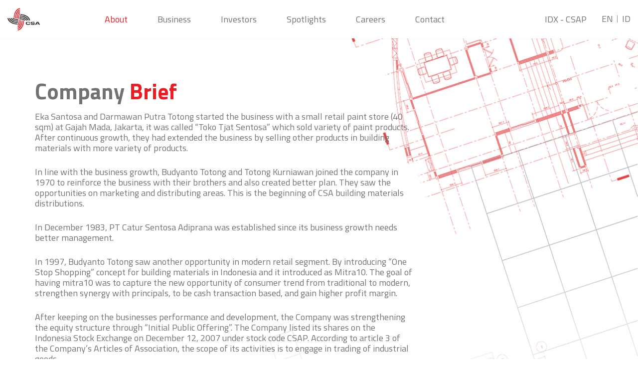

--- FILE ---
content_type: text/html; charset=UTF-8
request_url: https://csahome.com/about/
body_size: 8377
content:
<!DOCTYPE html>
<html lang="en-US">
<head>
    <meta charset="UTF-8">
    <meta name="viewport" content="width=device-width, initial-scale=1">
    <meta http-equiv="X-UA-Compatible" content="IE=edge">
    <link rel="profile" href="http://gmpg.org/xfn/11">

    <!-- Favicon -->
    <link rel="shortcut icon" href="https://csahome.com/wp-content/themes/csahome/images/favicon.ico" type="image/x-icon">
    <link rel="icon" href="https://csahome.com/wp-content/themes/csahome/favicon.ico" type="image/x-icon">

    <!-- Fonts -->
    <link href="https://fonts.googleapis.com/css2?family=Source+Sans+Pro:wght@400;700&family=Titillium+Web:wght@400;600;700&display=swap" rel="stylesheet">

    <title>About &#8211; PT Catur Sentosa Adiprana Tbk</title>
<link rel='dns-prefetch' href='//s.w.org' />
<link rel="alternate" type="application/rss+xml" title="PT Catur Sentosa Adiprana Tbk &raquo; Feed" href="https://csahome.com/feed/" />
<link rel="alternate" type="application/rss+xml" title="PT Catur Sentosa Adiprana Tbk &raquo; Comments Feed" href="https://csahome.com/comments/feed/" />
<link rel='stylesheet' id='contact-form-7-css'  href='https://csahome.com/wp-content/plugins/contact-form-7/includes/css/styles.css?ver=5.1.9' type='text/css' media='all' />
<link rel='stylesheet' id='trp-language-switcher-style-css'  href='https://csahome.com/wp-content/plugins/translatepress-multilingual/assets/css/trp-language-switcher.css?ver=2.9.19' type='text/css' media='all' />
<link rel='stylesheet' id='search-filter-plugin-styles-css'  href='https://csahome.com/wp-content/plugins/search-filter-pro/public/assets/css/search-filter.min.css?ver=2.4.3' type='text/css' media='all' />
<link rel='stylesheet' id='csahome-bootstrap-css-css'  href='https://csahome.com/wp-content/themes/csahome/css/bootstrap.min.css?ver=4.9.28' type='text/css' media='all' />
<link rel='stylesheet' id='csahome-style-css'  href='https://csahome.com/wp-content/themes/csahome/style.css?ver=20260125060809' type='text/css' media='all' />
<link rel='stylesheet' id='csahome-fontawesome-cdn-css'  href='https://csahome.com/wp-content/themes/csahome/css/fontawesome-all.min.css?ver=4.9.28' type='text/css' media='all' />
<link rel='stylesheet' id='wp-pagenavi-css'  href='https://csahome.com/wp-content/plugins/wp-pagenavi/pagenavi-css.css?ver=2.70' type='text/css' media='all' />
<script type='text/javascript' src='https://csahome.com/wp-includes/js/jquery/jquery.js?ver=1.12.4'></script>
<script type='text/javascript' src='https://csahome.com/wp-includes/js/jquery/jquery-migrate.min.js?ver=1.4.1'></script>
<script type='text/javascript'>
/* <![CDATA[ */
var SF_LDATA = {"ajax_url":"https:\/\/csahome.com\/wp-admin\/admin-ajax.php","home_url":"https:\/\/csahome.com\/"};
/* ]]> */
</script>
<script type='text/javascript' src='https://csahome.com/wp-content/plugins/search-filter-pro/public/assets/js/search-filter-build.min.js?ver=2.4.3'></script>
<script type='text/javascript' src='https://csahome.com/wp-content/plugins/search-filter-pro/public/assets/js/chosen.jquery.min.js?ver=2.4.3'></script>
<!--[if lt IE 9]>
<script type='text/javascript' src='https://csahome.com/wp-content/themes/csahome/js/html5.js?ver=3.7.0'></script>
<![endif]-->
<link rel='https://api.w.org/' href='https://csahome.com/wp-json/' />
<link rel="EditURI" type="application/rsd+xml" title="RSD" href="https://csahome.com/xmlrpc.php?rsd" />
<link rel="wlwmanifest" type="application/wlwmanifest+xml" href="https://csahome.com/wp-includes/wlwmanifest.xml" /> 
<meta name="generator" content="WordPress 4.9.28" />
<link rel="canonical" href="https://csahome.com/about/" />
<link rel='shortlink' href='https://csahome.com/?p=11' />
<link rel="alternate" type="application/json+oembed" href="https://csahome.com/wp-json/oembed/1.0/embed?url=https%3A%2F%2Fcsahome.com%2Fabout%2F" />
<link rel="alternate" type="text/xml+oembed" href="https://csahome.com/wp-json/oembed/1.0/embed?url=https%3A%2F%2Fcsahome.com%2Fabout%2F&#038;format=xml" />
<link rel="alternate" hreflang="id-ID" href="https://csahome.com/id/about/"/>
<link rel="alternate" hreflang="en-US" href="https://csahome.com/about/"/>
<link rel="alternate" hreflang="id" href="https://csahome.com/id/about/"/>
<link rel="alternate" hreflang="en" href="https://csahome.com/about/"/>
<link rel="pingback" href="https://csahome.com/xmlrpc.php">    
</head>
<body class="page-template page-template-page-about page-template-page-about-php page page-id-11 page-parent translatepress-en_US group-blog">
<div id="page" class="site">

	<header id="masthead" class="site-header fixed-top" role="banner">
        <div class="container">
            <nav class="navbar navbar-expand-lg p-0">
                <div class="navbar-brand">
                    <a href="https://csahome.com/">
                        <img src="https://csahome.com/wp-content/themes/csahome/images/logo.png" alt="PT Catur Sentosa Adiprana Tbk">
                    </a>
                </div>
                                <div class="d-lg-none mobile-content">
                    <button class="navbar-toggler" type="button" data-toggle="collapse" data-target="#main-nav" aria-controls="" aria-expanded="false" aria-label="Toggle navigation">
                        <span class="navbar-toggler-icon"></span>
                    </button>
                    <div class="trp_language_switcher_shortcode">
<div class="trp-language-switcher trp-language-switcher-container" data-no-translation >
    <div class="trp-ls-shortcode-current-language">
        <a href="#" class="trp-ls-shortcode-disabled-language trp-ls-disabled-language" title="English" onclick="event.preventDefault()">
			 EN		</a>
    </div>
    <div class="trp-ls-shortcode-language">
                <a href="#" class="trp-ls-shortcode-disabled-language trp-ls-disabled-language"  title="English" onclick="event.preventDefault()">
			 EN		</a>
                    <a href="https://csahome.com/id/about/" title="Indonesian">
             ID        </a>

        </div>
    <script type="application/javascript">
        // need to have the same with set from JS on both divs. Otherwise it can push stuff around in HTML
        var trp_ls_shortcodes = document.querySelectorAll('.trp_language_switcher_shortcode .trp-language-switcher');
        if ( trp_ls_shortcodes.length > 0) {
            // get the last language switcher added
            var trp_el = trp_ls_shortcodes[trp_ls_shortcodes.length - 1];

            var trp_shortcode_language_item = trp_el.querySelector( '.trp-ls-shortcode-language' )
            // set width
            var trp_ls_shortcode_width                                               = trp_shortcode_language_item.offsetWidth + 16;
            trp_shortcode_language_item.style.width                                  = trp_ls_shortcode_width + 'px';
            trp_el.querySelector( '.trp-ls-shortcode-current-language' ).style.width = trp_ls_shortcode_width + 'px';

            // We're putting this on display: none after we have its width.
            trp_shortcode_language_item.style.display = 'none';
        }
    </script>
</div>
</div>                    <ul class="mobile-nav navbar-nav">
                        <li><a href="https://www.google.co.id/search?safe=strict&q=idx+csap" target="_blank">IDX - CSAP</a></li>
                    </ul>
                </div>
                <div class="collapse navbar-collapse justify-content-end d-none d-lg-block">
                    <ul id="menu-navigation" class="navbar-nav mr-auto">
                        <!-- <li class="active"><a title="Home" href="https://csahome.com/" class="nav-link">Home</a></li> -->
                        <li class="active menu-item-has-children dropdown"><a title="About" href="https://csahome.com/about/"class="nav-link">About</a>
                            <ul class="dropdown-menu">
                                <li class="active menu-item-has-children dropdown"><a title="Company Brief" href="https://csahome.com/about/" class="dropdown-item">Company Brief</a>
                                    <ul class="dropdown-menu">
                                        <li><a title="Vision, Missions, Values" href="https://csahome.com/about/#vision-missions-values" class="dropdown-item page-scroller">Vision, Missions, Values</a></li>
                                        <li><a title="Milestones" href="https://csahome.com/about/#milestones" class="dropdown-item page-scroller">Milestones</a></li>
                                        <li><a title="Corporate Subsidiaries" href="https://csahome.com/about/#corporate-subsidiaries" class="dropdown-item page-scroller">Corporate Subsidiaries</a></li>
                                        <li><a title="Good Corporate Governance" href="https://csahome.com/about/#gcg" class="dropdown-item page-scroller">Good Corporate Governance</a></li>
                                        <li><a title="CSR" href="https://csahome.com/about/#csr" class="dropdown-item page-scroller">CSR</a></li>
                                    </ul>
                                </li>
                                <li class=" menu-item-has-children dropdown"><a title="Management" href="https://csahome.com/about/management/" class="dropdown-item">Management</a>
                                    <ul class="dropdown-menu">
                                        <li><a title="Board of Commissioners" href="https://csahome.com/about/management/#boc" class="dropdown-item ">Board of Commissioners</a></li>
                                        <li><a title="Board of Directors" href="https://csahome.com/about/management/#bod" class="dropdown-item ">Board of Directors</a></li>
                                        <li><a title="Chief Operating Officers" href="https://csahome.com/about/management/#coo" class="dropdown-item ">Chief Operating Officers</a></li>
                                    </ul>
                                </li>
                            </ul>
                        </li>
                        <li class=" menu-item-has-children dropdown"><a title="Business" href="https://csahome.com/business-group/" class="nav-link">Business</a>
                            <ul class="dropdown-menu">
                                <li class="menu-item-has-children dropdown"><a title="Distributions" href="https://csahome.com/business-group/" class="dropdown-item">Distributions</a>
                                    <ul class="dropdown-menu">
                                        <li><a title="Building Material Distribution" href="https://csahome.com/business-group/#building-materials-distribution" class="dropdown-item ">Building Materials Distribution</a></li>
                                        <li><a title="Chemical Distribution" href="https://csahome.com/business-group/#chemical-distribution" class="dropdown-item ">Chemical Distribution</a></li>
                                        <li><a title="Consumer Goods Distribution" href="https://csahome.com/business-group/#consumer-goods-distribution" class="dropdown-item ">Consumer Goods Distribution</a></li>
                                    </ul>
                                </li>
                                <li class="menu-item-has-children dropdown"><a title="Modern Retail" href="https://csahome.com/business-group/" class="dropdown-item">Modern Retail</a>
                                    <ul class="dropdown-menu">
                                        <li><a title="Mitra 10" href="https://csahome.com/business-group/#mitra10" class="dropdown-item ">Mitra10</a></li>
                                        <li><a title="Atria" href="https://csahome.com/business-group/#atria" class="dropdown-item ">Atria</a></li>
                                    </ul>
                                </li>
                                <li class="menu-item-has-children dropdown"><a title="Developer" href="https://csahome.com/business-group/" class="dropdown-item">Developer</a>
                                    <ul class="dropdown-menu">
                                        <li><a title="Warehouse Development" href="https://csahome.com/business-group/#warehouse-development" class="dropdown-item ">Warehouse Development</a></li>
                                    </ul>
                                </li>
                            </ul>
                        </li>
                        <li class=" menu-item-has-children dropdown"><a title="Investors" href="https://csahome.com/investors/" class="nav-link">Investors</a>
                            <ul class="dropdown-menu">
                                <li><a title="Shareholder" href="https://csahome.com/investors/#shareholder" class="dropdown-item ">Shareholders</a></li>
                                <li><a title="Annual General Meeting" href="https://csahome.com/investors/#annual-general-meeting" class="dropdown-item ">Annual General Meeting</a></li>
                                <li><a title="Annual Reports" href="https://csahome.com/investors/#annual-reports" class="dropdown-item ">Annual Reports</a></li>
                                <li><a title="Financial Statements" href="https://csahome.com/investors/#financial-statements" class="dropdown-item ">Financial Statements</a></li>
                                <li><a title="Disclosure Information" href="https://csahome.com/investors/#disclosure-information" class="dropdown-item ">Disclosure Information</a></li>
                            </ul>
                        </li>
                        <li class=" menu-item-has-children dropdown"><a title="Spotlights" href="https://csahome.com/spotlights/" class="nav-link">Spotlights</a>
                            <ul class="dropdown-menu">
                                <li class=""><a title="News" href="https://csahome.com/category/news/" class="dropdown-item">News</a></li>
                                <li class=""><a title="Press Release" href="https://csahome.com/category/press-release/" class="dropdown-item">Press Release</a></li>
                                <li class=""><a title="CSR" href="https://csahome.com/category/csr/" class="dropdown-item">CSR</a></li>
                                <li class=""><a title="Gallery" href="https://csahome.com/category/gallery/" class="dropdown-item">Gallery</a></li>
                                <li class=""><a title="Announcement" href="https://csahome.com/category/announcement/" class="dropdown-item">Announcement</a></li>
                            </ul>
                        </li>
                        <li class=""><a title="Careers" href="https://csahome.com/careers/" class="nav-link">Careers</a></li>
                        <li class=""><a title="Contact" href="https://csahome.com/contact/" class="nav-link">Contact</a></li>
                    </ul>
                    <ul class="navbar-nav ml-auto">
                        <li><a href="https://www.google.co.id/search?safe=strict&q=idx+csap" target="_blank">IDX - CSAP</a></li>
                    </ul>
                    <div class="trp_language_switcher_shortcode">
<div class="trp-language-switcher trp-language-switcher-container" data-no-translation >
    <div class="trp-ls-shortcode-current-language">
        <a href="#" class="trp-ls-shortcode-disabled-language trp-ls-disabled-language" title="English" onclick="event.preventDefault()">
			 EN		</a>
    </div>
    <div class="trp-ls-shortcode-language">
                <a href="#" class="trp-ls-shortcode-disabled-language trp-ls-disabled-language"  title="English" onclick="event.preventDefault()">
			 EN		</a>
                    <a href="https://csahome.com/id/about/" title="Indonesian">
             ID        </a>

        </div>
    <script type="application/javascript">
        // need to have the same with set from JS on both divs. Otherwise it can push stuff around in HTML
        var trp_ls_shortcodes = document.querySelectorAll('.trp_language_switcher_shortcode .trp-language-switcher');
        if ( trp_ls_shortcodes.length > 0) {
            // get the last language switcher added
            var trp_el = trp_ls_shortcodes[trp_ls_shortcodes.length - 1];

            var trp_shortcode_language_item = trp_el.querySelector( '.trp-ls-shortcode-language' )
            // set width
            var trp_ls_shortcode_width                                               = trp_shortcode_language_item.offsetWidth + 16;
            trp_shortcode_language_item.style.width                                  = trp_ls_shortcode_width + 'px';
            trp_el.querySelector( '.trp-ls-shortcode-current-language' ).style.width = trp_ls_shortcode_width + 'px';

            // We're putting this on display: none after we have its width.
            trp_shortcode_language_item.style.display = 'none';
        }
    </script>
</div>
</div>                </div>
            </nav>
        </div>
        <div class="d-lg-none">
            <div id="main-nav" class="collapse navbar-collapse justify-content-end">
                <ul id="mobile-navigation" class="navbar-nav mr-auto">
                    <li class="active"><a title="About" href="https://csahome.com/about/"class="nav-link">About</a> <button class="collapsed" type="button" data-toggle="collapse" data-target="#submenu-about" aria-expanded="false" aria-controls="submenu-about"><i class="fal fa-angle-right"></i><i class="fal fa-angle-down"></i></button>
                        <ul class="collapse" id="submenu-about">
                            <li class="active"><a title="Company Brief" href="https://csahome.com/about/" class="dropdown-item">Company Brief</a> <button class="collapsed" type="button" data-toggle="collapse" data-target="#submenu-company-brief" aria-expanded="false" aria-controls="submenu-company-brief"><i class="fal fa-angle-right"></i><i class="fal fa-angle-down"></i></button>
                                <ul class="collapse" id="submenu-company-brief">
                                    <li><a title="Vision, Missions, Values" href="https://csahome.com/about/#vision-missions-values" class="dropdown-item page-scroller">Vision, Missions, Values</a></li>
                                    <li><a title="Milestones" href="https://csahome.com/about/#milestones" class="dropdown-item page-scroller">Milestones</a></li>
                                    <li><a title="Corporate Subsidiaries" href="https://csahome.com/about/#corporate-subsidiaries" class="dropdown-item page-scroller">Corporate Subsidiaries</a></li>
                                    <li><a title="Good Corporate Governance" href="https://csahome.com/about/#gcg" class="dropdown-item page-scroller">Good Corporate Governance</a></li>
                                    <li><a title="CSR" href="https://csahome.com/about/#csr" class="dropdown-item page-scroller">CSR</a></li>
                                </ul>
                            </li>
                            <li class=""><a title="Management" href="https://csahome.com/about/management/" class="dropdown-item">Management</a> <button class="collapsed" type="button" data-toggle="collapse" data-target="#submenu-management" aria-expanded="false" aria-controls="submenu-management"><i class="fal fa-angle-right"></i><i class="fal fa-angle-down"></i></button>
                                <ul class="collapse" id="submenu-management">
                                    <li><a title="Board of Commissioners" href="https://csahome.com/about/management/#boc" class="dropdown-item ">Board of Commissioners</a></li>
                                    <li><a title="Board of Directors" href="https://csahome.com/about/management/#bod" class="dropdown-item ">Board of Directors</a></li>
                                    <li><a title="Chief Operating Officers" href="https://csahome.com/about/management/#coo" class="dropdown-item ">Chief Operating Officers</a></li>
                                </ul>
                            </li>
                        </ul>
                    </li>
                    <li class=""><a title="Business" href="https://csahome.com/business-group/" class="nav-link">Business</a>  <button class="collapsed" type="button" data-toggle="collapse" data-target="#submenu-business" aria-expanded="false" aria-controls="submenu-about"><i class="fal fa-angle-right"></i><i class="fal fa-angle-down"></i></button>
                        <ul class="collapse" id="submenu-business">
                            <li><a title="Distributions" href="https://csahome.com/business-group/" class="dropdown-item">Distributions</a>  <button class="collapsed" type="button" data-toggle="collapse" data-target="#submenu-distributions" aria-expanded="false" aria-controls="submenu-distributions"><i class="fal fa-angle-right"></i><i class="fal fa-angle-down"></i></button>
                                <ul class="collapse" id="submenu-distributions">
                                    <li><a title="Building Material Distribution" href="https://csahome.com/business-group/#building-materials-distribution" class="dropdown-item ">Building Materials Distribution</a></li>
                                    <li><a title="Chemical Distribution" href="https://csahome.com/business-group/#chemical-distribution" class="dropdown-item ">Chemical Distribution</a></li>
                                    <li><a title="Consumer Goods Distribution" href="https://csahome.com/business-group/#consumer-goods-distribution" class="dropdown-item ">Consumer Goods Distribution</a></li>
                                </ul>
                            </li>
                            <li><a title="Modern Retail" href="https://csahome.com/business-group/" class="dropdown-item">Modern Retail</a>  <button class="collapsed" type="button" data-toggle="collapse" data-target="#submenu-modern-retail" aria-expanded="false" aria-controls="submenu-modern-retail"><i class="fal fa-angle-right"></i><i class="fal fa-angle-down"></i></button>
                                <ul class="collapse" id="submenu-modern-retail">
                                    <li><a title="Mitra 10" href="https://csahome.com/business-group/#mitra10" class="dropdown-item ">Mitra10</a></li>
                                    <li><a title="Atria" href="https://csahome.com/business-group/#atria" class="dropdown-item ">Atria</a></li>
                                </ul>
                            </li>
                            <li><a title="Developer" href="https://csahome.com/business-group/" class="dropdown-item">Developer</a>  <button class="collapsed" type="button" data-toggle="collapse" data-target="#submenu-developer" aria-expanded="false" aria-controls="submenu-developer"><i class="fal fa-angle-right"></i><i class="fal fa-angle-down"></i></button>
                                <ul class="collapse" id="submenu-developer">
                                    <li><a title="Warehouse Development" href="https://csahome.com/business-group/#warehouse-development" class="dropdown-item ">Warehouse Development</a></li>
                                </ul>
                            </li>
                        </ul>
                    </li>
                    <li class=""><a title="Investors" href="https://csahome.com/investors/" class="nav-link">Investors</a>  <button class="collapsed" type="button" data-toggle="collapse" data-target="#submenu-investors" aria-expanded="false" aria-controls="submenu-investors"><i class="fal fa-angle-right"></i><i class="fal fa-angle-down"></i></button>
                        <ul class="collapse" id="submenu-investors">
                            <li><a title="Shareholder" href="https://csahome.com/investors/#shareholder" class="dropdown-item ">Shareholder</a></li>
                            <li><a title="Annual General Meeting" href="https://csahome.com/investors/#annual-general-meeting" class="dropdown-item ">Annual General Meeting</a></li>
                            <li><a title="Annual Reports" href="https://csahome.com/investors/#annual-reports" class="dropdown-item ">Annual Reports</a></li>
                            <li><a title="Financial Statements" href="https://csahome.com/investors/#financial-statements" class="dropdown-item ">Financial Statements</a></li>
                            <li><a title="Disclosure Information" href="https://csahome.com/investors/#disclosure-information" class="dropdown-item ">Disclosure Information</a></li>
                        </ul>
                    </li>
                    <li class=""><a title="Spotlights" href="https://csahome.com/spotlights/" class="nav-link">Spotlights</a>  <button class="collapsed" type="button" data-toggle="collapse" data-target="#submenu-spotlights" aria-expanded="false" aria-controls="submenu-spotlights"><i class="fal fa-angle-right"></i><i class="fal fa-angle-down"></i></button>
                        <ul class="collapse" id="submenu-spotlights">
                            <li class=""><a title="News" href="https://csahome.com/category/news/" class="dropdown-item">News</a></li>
                            <li class=""><a title="Press Release" href="https://csahome.com/category/press-release/" class="dropdown-item">Press Release</a></li>
                            <li class=""><a title="CSR" href="https://csahome.com/category/csr/" class="dropdown-item">CSR</a></li>
                            <li class=""><a title="Gallery" href="https://csahome.com/category/gallery/" class="dropdown-item">Gallery</a></li>
                            <li class=""><a title="Announcement" href="https://csahome.com/category/announcement/" class="dropdown-item">Announcement</a></li>
                        </ul>
                    </li>
                    <li class=""><a title="Careers" href="https://csahome.com/careers/" class="nav-link">Careers</a></li>
                    <li class=""><a title="Contact" href="https://csahome.com/contact/" class="nav-link">Contact</a></li>
                </ul>
            </div>
        </div>
	</header><!-- #masthead -->
    
	<div id="content" class="site-content">
        
	
	<section id="company-brief" class="section">
		<div class="container">
			<div class="about">
				<h2 class="section-title">Company <span>Brief</span></h2>
				<p>Eka Santosa and Darmawan Putra Totong started the business with a small retail paint store (40 sqm) at Gajah Mada, Jakarta, it was called “Toko Tjat Sentosa” which sold variety of paint products. After continuous growth, they had extended the business by selling other products in building materials with more variety of products.</p>
<p>In line with the business growth, Budyanto Totong and Totong Kurniawan joined the company in 1970 to reinforce the business with their brothers and also created better plan. They saw the opportunities on marketing and distributing areas. This is the beginning of CSA building materials distributions.</p>
<p>In December 1983, PT Catur Sentosa Adiprana was established since its business growth needs better management.</p>
<p>In 1997, Budyanto Totong saw another opportunity in modern retail segment. By introducing “One Stop Shopping” concept for building materials in Indonesia and it introduced as Mitra10. The goal of having mitra10 was to capture the new opportunity of consumer trend from traditional to modern, strengthen synergy with principals, to be cash transaction based, and gain higher profit margin.</p>
<p>After keeping on the businesses performance and development, the Company was strengthening the equity structure through “Initial Public Offering”. The Company listed its shares on the Indonesia Stock Exchange on December 12, 2007 under stock code CSAP. According to article 3 of the Company’s Articles of Association, the scope of its activities is to engage in trading of industrial goods.</p>
			</div>
		</div>
	</section><!-- #company-brief -->

	<section id="vision-missions-values" class="section">
		<div class="container">
			<div class="tree">
				<h3>Commited <span>by our Vision</span></h3>
				<div class="content">
					<div class="custom">
						<p>To be the leading Indonesian company in distribution &amp; logistics and retails in Indonesia and South East Asia.</p>
					</div>
				</div>
			</div>
			<div class="tree">
				<h3>Dedicated <span>to our Missions</span></h3>
				<div class="content">
					<div class="custom">
						<ul>
<li>Prioritizing mutual benefits among stakeholders.</li>
<li>Providing excellent services.</li>
<li>Continuosly improving supply chain management &amp; Product Innovation.</li>
<li>Caring for the environment and society.</li>
<li>Optimizing human capital.</li>
</ul>
					</div>
				</div>
			</div>
			<div class="tree">
				<h3>Driven <span>by our Values</span></h3>
				<div class="content">
					<div class="custom">
						<ul>
<li>Integrity</li>
<li>Innovative</li>
<li>Rewarding People</li>
</ul>
					</div>
				</div>
			</div>
		</div>
	</section><!-- #vision-missions-values -->

		<section id="milestones" class="section">
		<div class="container">
			<div class="milestone">
				<i class="milestone-background">
					<i class="forklift"></i>
				</i>
								<div class="milestone-item">
					<h4 class="milestone-title">Now</h4>
					<div class="milestone-text">50 Building Materials Branches<br />
54 Consumer Goods Branches<br />
57 Stores Mitra10 Building Materials & Home Improvement<br />
28 Stores Atria Home Furnishing<br />
5 Chemicals Distribution Branches<br />
</div>
				</div>
								<div class="milestone-item">
					<h4 class="milestone-title">2022</h4>
					<div class="milestone-text">PT Kusuma Kemindo Sentosa Tbk (KKES)<br />
listed at IDX in 2022<br />
</div>
				</div>
								<div class="milestone-item">
					<h4 class="milestone-title">2018</h4>
					<div class="milestone-text">Strategic Partner with SCG<br />
</div>
				</div>
								<div class="milestone-item">
					<h4 class="milestone-title">2010</h4>
					<div class="milestone-text">Establishment of FMCG distribution areas and PT Eleganza Tile Indonesia marked PT Catur Sentosa Adiprana Tbk's expansion strategy on distribution network across the nation</div>
				</div>
								<div class="milestone-item">
					<h4 class="milestone-title">2009</h4>
					<div class="milestone-text">Establishment of PT Caturs Sentosa Berhasil marked PT Catur Sentosa Adiprana Tbk's entry into Home Furnishings Modern Retail</div>
				</div>
								<div class="milestone-item">
					<h4 class="milestone-title">2007</h4>
					<div class="milestone-text">The Company listed its shares on the Indonesia Stock Exchange on December 12, 2007 under the stock code CSAP</div>
				</div>
								<div class="milestone-item">
					<h4 class="milestone-title">1997</h4>
					<div class="milestone-text">Mitra10 marked PT Catur Sentosa Adiprana’s entry into Building Materials & Home Improvement Modern Retail.</div>
				</div>
								<div class="milestone-item">
					<h4 class="milestone-title">1990</h4>
					<div class="milestone-text">Establishment of PT Kusuma Kemindo Sentosa chemical distribution area as one of PT Catur Sentosa Adiprana’s subsidiaries</div>
				</div>
								<div class="milestone-item">
					<h4 class="milestone-title">1983</h4>
					<div class="milestone-text">The need for modern management became inevitable & led to the establishment of PT.Catur Sentosa Adiprana in Dec 1983</div>
				</div>
								<div class="milestone-item">
					<h4 class="milestone-title">1970</h4>
					<div class="milestone-text">Launching an aggressive plan, stepping from merely selling into marketing and distributing Building Materials</div>
				</div>
								<div class="milestone-item">
					<h4 class="milestone-title">1966</h4>
					<div class="milestone-text">Started on a 40 Sqm small paint shop "Toko Tjat Sentosa" in downtown Jakarta as the early origin of Catur Sentosa Adiprana</div>
				</div>
							</div>	
		</div>
	</section><!-- #milestones -->
	
	<section id="corporate-subsidiaries" class="section">
		<div class="container">
			<div class="about">
				<p>CSA acts as a holding company for group subsidiaries as well as an operational company with activities in the distribution of building materials, chemicals, consumer goods, building material modern retail  Mitra10, and Atria Home Furnishing. </p>
								<div class="table-responsive">
					<table class="table subsidiaries-table">
						<thead>
							<tr>
								<th class="text-center">Unit Business/Company Name</th>
								<th class="text-center">Ownership</th>
							</tr>
						</thead>
						<tbody>
														<tr>
								<td>
																			<strong>Distributions</strong>
																	</td>
								<td class="text-center">
									&nbsp;								</td>
							</tr>
														<tr>
								<td>
																			<ul>
											<li>Building Materials</li>
										</ul>
																	</td>
								<td class="text-center">
									&nbsp;								</td>
							</tr>
														<tr>
								<td>
																			<ul>
											<li class="list2">PT Catur Karda Sentosa*</li>
										</ul>
																	</td>
								<td class="text-center">
									99.00%								</td>
							</tr>
														<tr>
								<td>
																			<ul>
											<li class="list2">PT Catur Caturaditya Sentosa</li>
										</ul>
																	</td>
								<td class="text-center">
									90.00%								</td>
							</tr>
														<tr>
								<td>
																			<ul>
											<li class="list2">PT Catur Caturadiluhur Sentosa</li>
										</ul>
																	</td>
								<td class="text-center">
									51.00%								</td>
							</tr>
														<tr>
								<td>
																			<ul>
											<li class="list2">PT Catur Logamindo Sentosa</li>
										</ul>
																	</td>
								<td class="text-center">
									70.00%								</td>
							</tr>
														<tr>
								<td>
																			<ul>
											<li class="list2">PT Catur Hasil Sentosa</li>
										</ul>
																	</td>
								<td class="text-center">
									55.00%								</td>
							</tr>
														<tr>
								<td>
																			<ul>
											<li class="list2">PT Eleganza Tile Indonesia</li>
										</ul>
																	</td>
								<td class="text-center">
									51.00%								</td>
							</tr>
														<tr>
								<td>
																			<ul>
											<li>Chemicals</li>
										</ul>
																	</td>
								<td class="text-center">
									&nbsp;								</td>
							</tr>
														<tr>
								<td>
																			<ul>
											<li class="list2">PT Kusuma Kemindo Sentosa</li>
										</ul>
																	</td>
								<td class="text-center">
									40.80%								</td>
							</tr>
														<tr>
								<td>
																			<ul>
											<li>Consumer Goods</li>
										</ul>
																	</td>
								<td class="text-center">
									&nbsp;								</td>
							</tr>
														<tr>
								<td>
																			<ul>
											<li class="list2">PT Catur Sentosa Anugerah</li>
										</ul>
																	</td>
								<td class="text-center">
									99.00%								</td>
							</tr>
														<tr>
								<td>
																			<ul>
											<li class="list3">PT Catur Sentosa Adiprima</li>
										</ul>
																	</td>
								<td class="text-center">
									99.00%								</td>
							</tr>
														<tr>
								<td>
																			<strong>Modern Retails</strong>
																	</td>
								<td class="text-center">
									&nbsp;								</td>
							</tr>
														<tr>
								<td>
																			<ul>
											<li>Building Materials & Home Improvement</li>
										</ul>
																	</td>
								<td class="text-center">
									&nbsp;								</td>
							</tr>
														<tr>
								<td>
																			<ul>
											<li class="list2">PT Catur Mitra Sejati Sentosa</li>
										</ul>
																	</td>
								<td class="text-center">
									99.90%								</td>
							</tr>
														<tr>
								<td>
																			<ul>
											<li class="list3">PT Mitra Bali Indah*</li>
										</ul>
																	</td>
								<td class="text-center">
									99.71%								</td>
							</tr>
														<tr>
								<td>
																			<ul>
											<li class="list3">PT Mitra Hasil Sentosa*</li>
										</ul>
																	</td>
								<td class="text-center">
									99.90%								</td>
							</tr>
														<tr>
								<td>
																			<ul>
											<li>Home Furnishing</li>
										</ul>
																	</td>
								<td class="text-center">
									&nbsp;								</td>
							</tr>
														<tr>
								<td>
																			<ul>
											<li class="list2">PT Catur Sentosa Berhasil</li>
										</ul>
																	</td>
								<td class="text-center">
									99.00%								</td>
							</tr>
														<tr>
								<td>
																			<strong>Warehouse Area Development</strong>
																	</td>
								<td class="text-center">
									&nbsp;								</td>
							</tr>
														<tr>
								<td>
																			<ul>
											<li>PT Catur Berkat Bersama*</li>
										</ul>
																	</td>
								<td class="text-center">
									60.00%								</td>
							</tr>
														<tr>
								<td>
																			<strong>*Not Operating</strong>
																	</td>
								<td class="text-center">
									&nbsp;								</td>
							</tr>
													</tbody>
					</table>
									</div>
			</div>
		</div>
	</section><!-- #corporate-subsidiaries -->

		<section id="gcg" class="section">
		<div class="container">
			<div class="about">
				<h3 class="section-title">Good Corporate Governance (GCG)</h3>
				<p>Company knows the importance of Corporate Governance and realizes that the Good Corporate Governance (GCG) is the crucial factor for business operation, in order to manage the business efficiently and effectively to have stability, continuous growth and fairness to all stakeholders.<br />
The Company establishes the Corporate Governance Policy, by covering the important five core principles on the rights of shareholders, fairness treatment to shareholders, disclosure of information and transparency, and responsibility of the Company, in order to be guideline for actions made by the management and employees of the Company in managing business to achieve the company’s objectives and goal. GCG Policy is created and execute in accordance with applicable regulations.</p>
<p>Committees Charters and Policy<br />
1. Good Corporate Governance Manual <a class="pdf" href="http://csahome.com/wp-content/uploads/2020/06/Kebijakan-Tata-Kelola-Perusahaan-Yang-Baik_GCG.pdf">.pdf</a><br />
2. Charter of Audit Committee <a class="pdf" href="http://csahome.com/wp-content/uploads/2020/06/Pedoman-Komite-Audit.pdf">.pdf</a><br />
3. Charter of Nomination and Remuneration Committee <a class="pdf" href="http://csahome.com/wp-content/uploads/2020/06/Pedoman-Komite-Nominasi-dan-Remunerasi.pdf">.pdf</a><br />
4. Code of Conduct Policy <a class="pdf" href="http://csahome.com/wp-content/uploads/2020/06/Pedoman-Etika-Usaha-Dan-Etika-Kerja-Code-Of-Conduct.pdf">.pdf</a></p>
			</div>
		</div>
	</section><!-- #gcg -->
	
		<section id="csr" class="section">
		<div class="container">
			<div class="about">
				<h3 class="section-title">Corporate Social Responsibility (CSR)</h3>
				<p>As a socially responsible corporate citizen, the Company realizes that its business performance is not measured merely by its financial performance. It is also important for the Company to achieve long-term sustainability of its business by conducting its activities in a socially and environmentally responsible manner in order to create harmonious and synergistic relationship with local communities and society at large.</p>
<p>Therefore, the Company has been actively conducting Corporate Social Responsibility programs throughout the years in accordance with the Company’s slogan “CSA Serves” which was introduced at the Company’s Annual National Conference.</p>
<p>The CSR implementation has been focused on four main major following areas:</p>
<ul class="custom-list">
<li>Education</li>
<li>Health</li>
<li>Housing</li>
<li>Enviroment</li>
</ul>
				<form data-sf-form-id='723' data-is-rtl='0' data-maintain-state='' data-results-url='https://csahome.com/?sfid=723' data-ajax-url='https://csahome.com/?sfid=723&amp;sf_data=results' data-ajax-form-url='https://csahome.com/?sfid=723&amp;sf_action=get_data&amp;sf_data=form' data-display-result-method='archive' data-use-history-api='1' data-template-loaded='0' data-lang-code='' data-ajax='1' data-ajax-data-type='html' data-ajax-target='#main' data-ajax-pagination-type='normal' data-ajax-links-selector='.pagination a' data-update-ajax-url='1' data-only-results-ajax='1' data-scroll-to-pos='0' data-init-paged='1' data-auto-update='' action='https://csahome.com/?sfid=723' method='post' class='searchandfilter' id='search-filter-form-723' autocomplete='off' data-instance-count='1'><ul><li class="sf-field-search" data-sf-field-name="search" data-sf-field-type="search" data-sf-field-input-type="">		<label><input placeholder="Search" name="_sf_search[]" class="sf-input-text" type="text" value="" title=""></label>		</li><li class="sf-field-category" data-sf-field-name="_sft_category" data-sf-field-type="category" data-sf-field-input-type="select">		<label>
				<select name="_sft_category[]" class="sf-input-select" title="">
			
						<option class="sf-level-0 sf-item-0 sf-option-active" selected="selected" data-sf-count="0" data-sf-depth="0" value="">- Category -</option>
						<option class="sf-level-0 sf-item-6" data-sf-count="0" data-sf-depth="0" value="announcement">Announcement</option>
						<option class="sf-level-0 sf-item-4" data-sf-count="8" data-sf-depth="0" value="csr">CSR</option>
						<option class="sf-level-0 sf-item-5" data-sf-count="12" data-sf-depth="0" value="gallery">Gallery</option>
						<option class="sf-level-0 sf-item-1" data-sf-count="28" data-sf-depth="0" value="news">News</option>
						<option class="sf-level-0 sf-item-3" data-sf-count="6" data-sf-depth="0" value="press-release">Press Release</option>
					</select>
		</label>		</li></ul></form>			</div>
		</div>
	</section><!-- #csr -->
	
	

	</div><!-- #content -->
	
	<footer id="colophon" class="site-footer" role="contentinfo">
		<div class="container">
            <div class="row">
				<div class="col-lg-6 order-2">
					<div class="social-media">
												<a class="icon-facebook" href="https://www.facebook.com/csahome.id/" target="_blank"><img src="https://csahome.com/wp-content/themes/csahome/images/icon-facebook-white.png" alt="facebook" /></a>
												<a class="icon-instagram" href="https://www.instagram.com/csahome/" target="_blank"><img src="https://csahome.com/wp-content/themes/csahome/images/icon-instagram-white.png" alt="instagram" /></a>
												<a class="icon-linkedin" href="https://www.linkedin.com/company/csahome/" target="_blank"><img src="https://csahome.com/wp-content/themes/csahome/images/icon-linkedin-white.png" alt="linkedin" /></a>
											</div>
				</div>
				<div class="col-lg-6 order-1">
					<p class="copyright">Copyright &copy; 2026 <a href="https://csahome.com">PT Catur Sentosa Adiprana Tbk</a>. All Rights Reserved.</p>
				</div>
            </div><!-- close .site-info -->
		</div>
	</footer><!-- #colophon -->

</div><!-- #page -->

<i class="goToTop">
	<i class="fa fa-arrow-up"></i>
</i>



<template id="tp-language" data-tp-language="en_US"></template><script type='text/javascript'>
/* <![CDATA[ */
var wpcf7 = {"apiSettings":{"root":"https:\/\/csahome.com\/wp-json\/contact-form-7\/v1","namespace":"contact-form-7\/v1"}};
/* ]]> */
</script>
<script type='text/javascript' src='https://csahome.com/wp-content/plugins/contact-form-7/includes/js/scripts.js?ver=5.1.9'></script>
<script type='text/javascript' src='https://csahome.com/wp-includes/js/jquery/ui/core.min.js?ver=1.11.4'></script>
<script type='text/javascript' src='https://csahome.com/wp-includes/js/jquery/ui/datepicker.min.js?ver=1.11.4'></script>
<script type='text/javascript'>
jQuery(document).ready(function(jQuery){jQuery.datepicker.setDefaults({"closeText":"Close","currentText":"Today","monthNames":["January","February","March","April","May","June","July","August","September","October","November","December"],"monthNamesShort":["Jan","Feb","Mar","Apr","May","Jun","Jul","Aug","Sep","Oct","Nov","Dec"],"nextText":"Next","prevText":"Previous","dayNames":["Sunday","Monday","Tuesday","Wednesday","Thursday","Friday","Saturday"],"dayNamesShort":["Sun","Mon","Tue","Wed","Thu","Fri","Sat"],"dayNamesMin":["S","M","T","W","T","F","S"],"dateFormat":"MM d, yy","firstDay":1,"isRTL":false});});
</script>
<script type='text/javascript' src='https://csahome.com/wp-content/themes/csahome/js/popper.min.js?ver=4.9.28'></script>
<script type='text/javascript' src='https://csahome.com/wp-content/themes/csahome/js/main.js?ver=6'></script>
<script type='text/javascript' src='https://csahome.com/wp-content/themes/csahome/js/theme-script.js?ver=20260125060809'></script>
<script type='text/javascript' src='https://csahome.com/wp-includes/js/wp-embed.min.js?ver=4.9.28'></script>

<script>
jQuery(document).ready(function($) {
			// Insert button search filter
		$( ".sf-field-search label" ).append( "<button class='btn' type='submit'><i class='fa fa-search'></i></button>" );
					$("select[name='_sft_category[]'] option[value='csr']").prop("selected", true);
			

	// Awards
	$('#awards').owlCarousel({
		items: 4,
		margin: 60,
		autoplay: true,
		autoplayTimeout: 5000,
		autoplayHoverPause: true,
		loop: true,
		nav: false,
		dots: false,
		responsive: {
			0: {
				items: 1
			},
			576: {
				items: 2
			},
			768: {
				items: 3
			},
			1199: {
				items: 4
			}
		}
	});
});
</script>

</body>
</html>

--- FILE ---
content_type: text/css
request_url: https://csahome.com/wp-content/themes/csahome/style.css?ver=20260125060809
body_size: 13869
content:
/*
Theme Name: CSA Home
Version: 1.0
Text Domain: csahome
*/

/*  Normalize
--------------------------------------------------------------*/
body {margin: 0; -webkit-font-smoothing: auto;}
article,
aside,
details,
figcaption,
figure,
footer,
header,
main,
menu,
nav,
section,
summary {display: block;}
audio,
canvas,
progress,
video {display: inline-block; vertical-align: baseline;}
audio:not([controls]) {display: none; height: 0;}
[hidden],
template {display: none;}
a {background-color: transparent;}
a:active,
a:hover {outline: 0;}
dfn {font-style: italic;}
mark {background: #ff0; color: #000;}
small {font-size: 80%;}
sub,
sup {font-size: 75%; line-height: 0; position: relative; vertical-align: baseline;}
sup {top: -0.5em;}
sub {bottom: -0.25em;}
img {border: 0;}
svg:not(:root) {overflow: hidden;}
figure {margin: 1em 2.5rem;}
hr {box-sizing: content-box; height: 0;}
button {overflow: visible;}
button,
select {text-transform: none;}
button,
html input[type="button"],
input[type="reset"],
input[type="submit"] {-webkit-appearance: button; cursor: pointer;}
button[disabled],
html input[disabled] {cursor: default;}
button::-moz-focus-inner,
input::-moz-focus-inner {border: 0; padding: 0;}
input {line-height: normal;}
input[type="checkbox"],
input[type="radio"] {box-sizing: border-box; padding: 0;}
input[type="number"]::-webkit-inner-spin-button,
input[type="number"]::-webkit-outer-spin-button {height: auto;}
input[type="search"]::-webkit-search-cancel-button,
input[type="search"]::-webkit-search-decoration {-webkit-appearance: none;}
fieldset {border: 1px solid #c0c0c0; margin: 0 2px; padding: 0.35em 0.625em 0.75em;}
legend {border: 0; padding: 0;}
textarea {overflow: auto;}
optgroup {font-weight: bold;}
table {border-collapse: collapse; border-spacing: 0;}
td,
th {padding: 0;}
button:focus{outline:0}

/* Bootstrap */
@media (min-width: 1200px){
  .container {max-width: 1440px;}
}

/* Plugins
--------------------------------------------------------------*/
/* Slide */
.slide-container{background:none no-repeat center center rgba(0,0,0,0.05);background-size:cover;box-shadow:none;position:relative;display:none;z-index:0}
.slide-containerimg{max-width:1000%!important}
.slide-container:hover .slide-nav-arrow-hover,
.slide-container:hover .slide-bullet-hover{opacity:1!important;visibility:visible!important}
.slide-wrapper{background-position:center center;margin:0 auto;padding:0;position:relative;z-index:1;-webkit-user-select:none;user-select:none}
.slide-item{position:absolute;display:none}
.slide-item>*{position:absolute;left:0;top:0;margin:0}
.slide-opened{display:block!important}
.slide-background{width:100%;height:100%;position:relative;overflow:hidden;visibility:visible}
.slide-backgroundimg{position:absolute}
.slide-background-link{width:100%!important;height:100%!important}
.slide-current-background{width:100%;height:100%;position:absolute;left:0;top:0;overflow:hidden;z-index:0}
.slide-current-backgroundimg{position:absolute}
.slide-flow-panel{width:100%;height:100%;z-index:0}
.slide-cell{position:relative;float:left;-webkit-perspective:800px;perspective:800px}
.slide-shape{position:absolute;-webkit-transform-style:preserve-3d;transform-style:preserve-3d}
.slide-box-front,.slide-box-back,.slide-box-top,.slide-box-bottom,.slide-box-left,.slide-box-right{background:#000;position:absolute;overflow:hidden}
.slide-childs{width:100%;height:100%;overflow:hidden}
.slide-childs>*{margin:0;line-height:normal;display:none;position:absolute;left:0;top:0}
.slide-child{text-transform:inherit!important}
.slide-child>h1,
.slide-child>h2,
.slide-child>h3,
.slide-child>h4,
.slide-child>h5,
.slide-child>h6{color:inherit;padding:inherit;margin:inherit;line-height:inherit}
.slide-child>h1{font-size:2em}
.slide-child>h2{font-size:1.5em}
.slide-child>h3{font-size:1.17em}
.slide-child>h4{font-size:1em}
.slide-child>h5{font-size:.83em}
.slide-child>h6{font-size:.67em}
.slide-child>a{color:inherit}
.slide-child>iframe[src*="youtube"],
.slide-child>video,
.slide-child>audio{display:none}
.slide-timer{background:rgba(0,0,0,0.25);width:100%;width:0;height:4px;position:absolute;z-index:99999;filter:alpha(opacity=60)}
.slide-timer.progress-bar-position-top{top:0}
.slide-timer.progress-bar-position-bottom{bottom:0}
.slide-loader{background:url('images/loading.gif') no-repeat scroll 0 0 transparent;background-size:cover;margin-top:-15px;margin-left:-15px;width:30px;height:30px;display:none;position:absolute;top:50%;left:50%;z-index:3}
.slide-navigations{width:100%;height:100%;display:none;pointer-events:none;position:absolute;top:0;left:0}
.slide-nav-arrow{background:url('images/left-arrow.png') no-repeat scroll center center transparent;background-size:100% 100%;margin-top:-20px;width:24px;height:40px;pointer-events:initial;position:absolute;top:50%;left:20px;outline:none;z-index:1000}
.slide-nav-arrow.slide-nav-arrow-next{background-image:url('images/right-arrow.png');left:auto;right:20px}
.slide-nav-arrow.slide-nav-arrow-hide{display:none!important}
.slide-nav-arrow.slide-nav-arrow-hover{opacity:0;visibility:hidden;-webkit-transition:opacity .25s ease-in-out;transition:opacity .25s ease-in-out}
.slide-bullet-container{width:100%;display:flex;align-items:center;flex-wrap:wrap;justify-content:center;pointer-events:initial;position:absolute;z-index:1000}
.slide-bullet-container.slide-bullet-hide{display:none!important}
.slide-bullet-container.slide-bullet-hover{opacity:0;visibility:hidden;-webkit-transition:opacity .25s ease-in-out;transition:opacity .25s ease-in-out}
.slide-bullet-container>.slide-bullet{background:none no-repeat scroll center center #FFF;background-size:100% 100%;border:0 solid #ED1C24;border-radius:14px;margin-top:4px;width:14px;height:14px;opacity:1}
.slide-bullet-container>.slide-bullet+.slide-bullet{margin-left:15px}
.slide-bullet-container>.slide-bullet.slide-bullet-activated{background-image:none;background-color:#ED1C24;border-color:#FFF}
.slide-thumb-container{background:rgba(0,0,0,0.25);padding:5px;display:block;position:relative;overflow:hidden;visibility:visible;z-index:1000}
.slide-thumb-inner{overflow:hidden}
.slide-thumb-drag{width:10000px}
.slide-thumb{background:none no-repeat scroll center center transparent;background-size:cover;border:3px solid #000;display:inline-block;opacity:.6;outline:none;font-family:initial!important;text-decoration:none!important;-webkit-transition:opacity .25s ease-in-out;transition:opacity .25s ease-in-out}
.slide-thumb.slide-thumb-activated{opacity:1}
.slide-thumb+.slide-thumb{margin-left:5px}
.slide-carousel-container:hover .slide-carousel-arrow-hover{opacity:1;visibility:visible}
.slide-carousel-wrapper{position:absolute;top:0;left:0;z-index:1000}
.slide-carousel{position:absolute;overflow:hidden}
.slide-carousel .slide-carousel-img{border:none!important;border-radius:0!important;box-shadow:none!important;-webkit-user-select:none;user-select:none}
.slide-carousel-left-arrow,.slide-carousel-right-arrow{background:url('images/left-carousel-arrow.png') no-repeat scroll center center;background-size:100% 100%;cursor:pointer;width:20px;height:40px;position:absolute;top:50%;z-index:2000}
.slide-carousel-left-arrow img,
.slide-carousel-right-arrowimg{width:100%;height:100%}
.slide-carousel-right-arrow{background-image:url('images/right-carousel-arrow.png')}
.slide-carousel-arrow-hover{opacity:0;visibility:hidden;-webkit-transition:opacity .25s ease-in-out;transition:opacity .25s ease-in-out}

/* Owl Carousel */
.owl-carousel{display:none;width:100%;-webkit-tap-highlight-color:transparent;position:relative;z-index:1}
.owl-carousel .owl-stage{position:relative;-ms-touch-action:pan-Y;touch-action:manipulation;-moz-backface-visibility:hidden}
.owl-carousel .owl-stage:after{content:".";display:block;clear:both;visibility:hidden;line-height:0;height:0}
.owl-carousel .owl-stage-outer{position:relative;overflow:hidden;-webkit-transform:translate3d(0px,0px,0px)}
.owl-carousel .owl-wrapper,
.owl-carousel .owl-item{-webkit-backface-visibility:hidden;-moz-backface-visibility:hidden;-ms-backface-visibility:hidden;-webkit-transform:translate3d(0,0,0);-moz-transform:translate3d(0,0,0);-ms-transform:translate3d(0,0,0)}
.owl-carousel .owl-item{position:relative;min-height:1px;float:left;-webkit-backface-visibility:hidden;-webkit-tap-highlight-color:transparent;-webkit-touch-callout:none}
.owl-carousel .owl-item img{display:block;width:100%}
.owl-carousel .owl-nav.disabled,
.owl-carousel .owl-dots.disabled{display:none}
.owl-carousel .owl-nav .owl-prev,
.owl-carousel .owl-nav .owl-next,
.owl-carousel .owl-dot{cursor:pointer;-webkit-user-select:none;-khtml-user-select:none;-moz-user-select:none;-ms-user-select:none;user-select:none}
.owl-carousel .owl-nav button.owl-prev,
.owl-carousel .owl-nav button.owl-next,
.owl-carousel button.owl-dot{background:none;color:inherit;border:none;padding:0!important;font:inherit}
.owl-carousel.owl-loaded{display:block}
.owl-carousel.owl-loading{opacity:0;display:block}
.owl-carousel.owl-hidden{opacity:0}
.owl-carousel.owl-refresh .owl-item{visibility:hidden}
.owl-carousel.owl-drag .owl-item{touch-action:pan-y;-webkit-user-select:none;-moz-user-select:none;-ms-user-select:none;user-select:none}
.owl-carousel.owl-grab{cursor:move;cursor:grab}
.owl-carousel.owl-rtl{direction:rtl}
.owl-carousel.owl-rtl .owl-item{float:right}
.no-js .owl-carousel{display:block}
.owl-carousel .animated{animation-duration:1000ms;animation-fill-mode:both}
.owl-carousel .owl-animated-in{z-index:0}
.owl-carousel .owl-animated-out{z-index:1}
.owl-carousel .fadeOut{animation-name:fadeOut}
.owl-height{transition:height 500ms ease-in-out}
.owl-carousel .owl-item .owl-lazy{opacity:0;transition:opacity 400ms ease}
.owl-carousel .owl-item img.owl-lazy{transform-style:preserve-3d}
.owl-carousel .owl-video-wrapper{position:relative;height:100%;background:#000}
.owl-carousel .owl-video-play-icon{position:absolute;height:80px;width:80px;left:50%;top:50%;margin-left:-40px;margin-top:-40px;background:url('images/owl.video.play.png') no-repeat;cursor:pointer;z-index:1;-webkit-backface-visibility:hidden;transition:transform 100ms ease}
.owl-carousel .owl-video-play-icon:hover{transform:scale(1.3,1.3)}
.owl-carousel .owl-video-playing .owl-video-tn,.owl-carousel .owl-video-playing .owl-video-play-icon{display:none}
.owl-carousel .owl-video-tn{opacity:0;height:100%;background-position:center center;background-repeat:no-repeat;background-size:contain;transition:opacity 400ms ease}
.owl-carousel .owl-video-frame{position:relative;z-index:1;height:100%;width:100%}
.owl-theme .owl-nav{margin-top:10px;text-align:center;-webkit-tap-highlight-color:transparent}
.owl-theme .owl-nav [class*='owl-']{color:#FFF;font-size:14px;margin:5px;padding:4px 7px;background:#D6D6D6;display:inline-block;cursor:pointer;border-radius:3px}
.owl-theme .owl-nav [class*='owl-']:hover{background:#869791;color:#FFF;text-decoration:none}
.owl-theme .owl-nav.disabled{opacity:.5;cursor:default}
.owl-theme .owl-nav.disabled+.owl-dots{margin-top:10px}
.owl-theme .owl-dots{text-align:center;-webkit-tap-highlight-color:transparent}
.owl-theme .owl-dots .owl-dot{display:inline-block;zoom:1;*display:inline}
.owl-theme .owl-dots .owl-dot span{width:10px;height:10px;margin:5px 7px;background:#D6D6D6;display:block;-webkit-backface-visibility:visible;transition:opacity 200ms ease;border-radius:30px}
.owl-theme .owl-dots .owl-dot.active span,
.owl-theme .owl-dots .owl-dot:hover span{background:#869791}

@keyframes fadeOut {
  0%{opacity:1}
  100%{opacity:0}
}

/* Fancybox */
body.compensate-for-scrollbar{overflow:hidden}
.fancybox-active{height:auto}
.fancybox-is-hidden{left:-9999px;margin:0;position:absolute!important;top:-9999px;visibility:hidden}
.fancybox-container{-webkit-backface-visibility:hidden;height:100%;left:0;outline:none;position:fixed;-webkit-tap-highlight-color:transparent;top:0;-ms-touch-action:manipulation;touch-action:manipulation;transform:translateZ(0);width:100%;z-index:99992}
.fancybox-container *{box-sizing:border-box}
.fancybox-bg,.fancybox-inner,.fancybox-outer,.fancybox-stage{bottom:0;left:0;position:absolute;right:0;top:0}
.fancybox-outer{-webkit-overflow-scrolling:touch;overflow-y:auto}
.fancybox-bg{background:#1e1e1e;opacity:0;transition-duration:inherit;transition-property:opacity;transition-timing-function:cubic-bezier(.47,0,.74,.71)}
.fancybox-is-open .fancybox-bg{opacity:.9;transition-timing-function:cubic-bezier(.22,.61,.36,1)}
.fancybox-caption,.fancybox-infobar,.fancybox-navigation .fancybox-button,.fancybox-toolbar{direction:ltr;opacity:0;position:absolute;transition:opacity .25s ease,visibility 0 ease .25s;visibility:hidden;z-index:99997}
.fancybox-show-caption .fancybox-caption,.fancybox-show-infobar .fancybox-infobar,.fancybox-show-nav .fancybox-navigation .fancybox-button,.fancybox-show-toolbar .fancybox-toolbar{opacity:1;transition:opacity .25s ease 0s,visibility 0 ease 0;visibility:visible}
.fancybox-infobar{color:#ccc;font-size:13px;-webkit-font-smoothing:subpixel-antialiased;height:44px;left:0;line-height:44px;min-width:44px;mix-blend-mode:difference;padding:0 10px;pointer-events:none;top:0;-webkit-touch-callout:none;-webkit-user-select:none;-moz-user-select:none;-ms-user-select:none;user-select:none}
.fancybox-toolbar{right:0;top:0}
.fancybox-stage{direction:ltr;overflow:visible;transform:translateZ(0);z-index:99994}
.fancybox-is-open .fancybox-stage{overflow:hidden}
.fancybox-slide{-webkit-backface-visibility:hidden;display:none;height:100%;left:0;outline:none;overflow:auto;-webkit-overflow-scrolling:touch;padding:44px;position:absolute;text-align:center;top:0;transition-property:transform,opacity;white-space:normal;width:100%;z-index:99994}
.fancybox-slide:before{content:"";display:inline-block;font-size:0;height:100%;vertical-align:middle;width:0}
.fancybox-is-sliding .fancybox-slide,.fancybox-slide--current,.fancybox-slide--next,.fancybox-slide--previous{display:block}
.fancybox-slide--image{overflow:hidden;padding:44px 0}
.fancybox-slide--image:before{display:none}
.fancybox-slide--html{padding:6px}
.fancybox-content{background:#fff;display:inline-block;margin:0;max-width:100%;overflow:auto;-webkit-overflow-scrolling:touch;padding:44px;position:relative;text-align:left;vertical-align:middle}
.fancybox-slide--image .fancybox-content{animation-timing-function:cubic-bezier(.5,0,.14,1);-webkit-backface-visibility:hidden;background:transparent;background-repeat:no-repeat;background-size:100% 100%;left:0;max-width:none;overflow:visible;padding:0;position:absolute;top:0;transform-origin:top left;transition-property:transform,opacity;-webkit-user-select:none;-moz-user-select:none;-ms-user-select:none;user-select:none;z-index:99995}
.fancybox-can-zoomOut .fancybox-content{cursor:zoom-out}
.fancybox-can-zoomIn .fancybox-content{cursor:zoom-in}
.fancybox-can-pan .fancybox-content,.fancybox-can-swipe .fancybox-content{cursor:grab}
.fancybox-is-grabbing .fancybox-content{cursor:grabbing}
.fancybox-container [data-selectable=true]{cursor:text}
.fancybox-image,.fancybox-spaceball{background:transparent;border:0;height:100%;left:0;margin:0;max-height:none;max-width:none;padding:0;position:absolute;top:0;-webkit-user-select:none;-moz-user-select:none;-ms-user-select:none;user-select:none;width:100%}
.fancybox-spaceball{z-index:1}
.fancybox-slide--iframe .fancybox-content,.fancybox-slide--map .fancybox-content,.fancybox-slide--pdf .fancybox-content,.fancybox-slide--video .fancybox-content{height:100%;overflow:visible;padding:0;width:100%}
.fancybox-slide--video .fancybox-content{background:#000}
.fancybox-slide--map .fancybox-content{background:#e5e3df}
.fancybox-slide--iframe .fancybox-content{background:#fff}
.fancybox-iframe,.fancybox-video{background:transparent;border:0;display:block;height:100%;margin:0;overflow:hidden;padding:0;width:100%}
.fancybox-iframe{left:0;position:absolute;top:0}
.fancybox-error{background:#fff;cursor:default;max-width:400px;padding:40px;width:100%}
.fancybox-error p{color:#444;font-size:16px;line-height:20px;margin:0;padding:0}
.fancybox-button{background:rgba(30,30,30,.6);border:0;border-radius:0;box-shadow:none;cursor:pointer;display:inline-block;height:44px;margin:0;padding:10px;position:relative;transition:color .2s;vertical-align:top;visibility:inherit;width:44px}
.fancybox-button,.fancybox-button:link,.fancybox-button:visited{color:#ccc}
.fancybox-button:hover{color:#fff}
.fancybox-button:focus{outline:none}
.fancybox-button.fancybox-focus{outline:1px dotted}
.fancybox-button[disabled],
.fancybox-button[disabled]:hover{color:#888;cursor:default;outline:none}
.fancybox-button div{height:100%}
.fancybox-button svg{display:block;height:100%;overflow:visible;position:relative;width:100%}
.fancybox-button svg path{fill:currentColor;stroke-width:0}
.fancybox-button--fsenter svg:nth-child(2),.fancybox-button--fsexit svg:first-child,.fancybox-button--pause svg:first-child,.fancybox-button--play svg:nth-child(2){display:none}
.fancybox-progress{background:#ff5268;height:2px;left:0;position:absolute;right:0;top:0;transform:scaleX(0);transform-origin:0;transition-property:transform;transition-timing-function:linear;z-index:99998}
.fancybox-close-small{background:transparent;border:0;border-radius:0;color:#ccc;cursor:pointer;opacity:.8;padding:8px;position:absolute;right:-12px;top:-44px;z-index:401}
.fancybox-close-small:hover{color:#fff;opacity:1}
.fancybox-slide--html .fancybox-close-small{color:currentColor;padding:10px;right:0;top:0}
.fancybox-slide--image.fancybox-is-scaling .fancybox-content{overflow:hidden}
.fancybox-is-scaling .fancybox-close-small,.fancybox-is-zoomable.fancybox-can-pan .fancybox-close-small{display:none}
.fancybox-navigation .fancybox-button{background-clip:content-box;height:100px;opacity:0;position:absolute;top:calc(50% - 50px);width:70px}
.fancybox-navigation .fancybox-button div{padding:7px}
.fancybox-navigation .fancybox-button--arrow_left{left:0;left:env(safe-area-inset-left);padding:31px 26px 31px 6px}
.fancybox-navigation .fancybox-button--arrow_right{padding:31px 6px 31px 26px;right:0;right:env(safe-area-inset-right)}
.fancybox-caption{background:linear-gradient(0deg,rgba(0,0,0,.85) 0,rgba(0,0,0,.3) 50%,rgba(0,0,0,.15) 65%,rgba(0,0,0,.075) 75.5%,rgba(0,0,0,.037) 82.85%,rgba(0,0,0,.019) 88%,transparent);bottom:0;color:#eee;font-size:14px;font-weight:400;left:0;line-height:1.5;padding:75px 44px 25px;pointer-events:none;right:0;text-align:center;z-index:99996}
.fancybox-caption--separate{margin-top:-50px}
.fancybox-caption__body{max-height:50vh;overflow:auto;pointer-events:all}
.fancybox-caption a,.fancybox-caption a:link,.fancybox-caption a:visited{color:#ccc;text-decoration:none}
.fancybox-caption a:hover{color:#fff;text-decoration:underline}
.fancybox-loading{animation:a 1s linear infinite;background:transparent;border:4px solid #888;border-bottom-color:#fff;border-radius:50%;height:50px;left:50%;margin:-25px 0 0 -25px;opacity:.7;padding:0;position:absolute;top:50%;width:50px;z-index:99999}
.fancybox-animated{transition-timing-function:cubic-bezier(0,0,.25,1)}
.fancybox-fx-slide.fancybox-slide--previous{opacity:0;transform:translate3d(-100%,0,0)}
.fancybox-fx-slide.fancybox-slide--next{opacity:0;transform:translate3d(100%,0,0)}
.fancybox-fx-slide.fancybox-slide--current{opacity:1;transform:translateZ(0)}
.fancybox-fx-fade.fancybox-slide--next,.fancybox-fx-fade.fancybox-slide--previous{opacity:0;transition-timing-function:cubic-bezier(.19,1,.22,1)}
.fancybox-fx-fade.fancybox-slide--current{opacity:1}
.fancybox-fx-zoom-in-out.fancybox-slide--previous{opacity:0;transform:scale3d(1.5,1.5,1.5)}
.fancybox-fx-zoom-in-out.fancybox-slide--next{opacity:0;transform:scale3d(.5,.5,.5)}
.fancybox-fx-zoom-in-out.fancybox-slide--current{opacity:1;transform:scaleX(1)}
.fancybox-fx-rotate.fancybox-slide--previous{opacity:0;transform:rotate(-1turn)}
.fancybox-fx-rotate.fancybox-slide--next{opacity:0;transform:rotate(1turn)}
.fancybox-fx-rotate.fancybox-slide--current{opacity:1;transform:rotate(0deg)}
.fancybox-fx-circular.fancybox-slide--previous{opacity:0;transform:scale3d(0,0,0) translate3d(-100%,0,0)}
.fancybox-fx-circular.fancybox-slide--next{opacity:0;transform:scale3d(0,0,0) translate3d(100%,0,0)}
.fancybox-fx-circular.fancybox-slide--current{opacity:1;transform:scaleX(1) translateZ(0)}
.fancybox-fx-tube.fancybox-slide--previous{transform:translate3d(-100%,0,0) scale(.1) skew(-10deg)}
.fancybox-fx-tube.fancybox-slide--next{transform:translate3d(100%,0,0) scale(.1) skew(10deg)}
.fancybox-fx-tube.fancybox-slide--current{transform:translateZ(0) scale(1)}
.fancybox-share{background:#f4f4f4;border-radius:3px;max-width:90%;padding:30px;text-align:center}
.fancybox-share h1{color:#222;font-size:35px;font-weight:700;margin:0 0 20px}
.fancybox-share p{margin:0;padding:0}
.fancybox-share__button{border:0;border-radius:3px;display:inline-block;font-size:14px;font-weight:700;line-height:40px;margin:0 5px 10px;min-width:130px;padding:0 15px;text-decoration:none;transition:all .2s;-webkit-user-select:none;-moz-user-select:none;-ms-user-select:none;user-select:none;white-space:nowrap}
.fancybox-share__button:link,.fancybox-share__button:visited{color:#fff}
.fancybox-share__button:hover{text-decoration:none}
.fancybox-share__button--fb{background:#3b5998}
.fancybox-share__button--fb:hover{background:#344e86}
.fancybox-share__button--pt{background:#bd081d}
.fancybox-share__button--pt:hover{background:#aa0719}
.fancybox-share__button--tw{background:#1da1f2}
.fancybox-share__button--tw:hover{background:#0d95e8}
.fancybox-share__button svg{height:25px;margin-right:7px;position:relative;top:-1px;vertical-align:middle;width:25px}
.fancybox-share__button svg path{fill:#fff}
.fancybox-share__input{background:transparent;border:0;border-bottom:1px solid #d7d7d7;border-radius:0;color:#5d5b5b;font-size:14px;margin:10px 0 0;outline:none;padding:10px 15px;width:100%}
.fancybox-thumbs{background:#ddd;bottom:0;display:none;margin:0;-webkit-overflow-scrolling:touch;-ms-overflow-style:-ms-autohiding-scrollbar;padding:2px 2px 4px;position:absolute;right:0;-webkit-tap-highlight-color:rgba(0,0,0,0);top:0;width:212px;z-index:99995}
.fancybox-thumbs-x{overflow-x:auto;overflow-y:hidden}
.fancybox-show-thumbs .fancybox-thumbs{display:block}
.fancybox-show-thumbs .fancybox-inner{right:212px}
.fancybox-thumbs__list{font-size:0;height:100%;list-style:none;margin:0;overflow-x:hidden;overflow-y:auto;padding:0;position:absolute;position:relative;white-space:nowrap;width:100%}
.fancybox-thumbs-x .fancybox-thumbs__list{overflow:hidden}
.fancybox-thumbs-y .fancybox-thumbs__list::-webkit-scrollbar{width:7px}
.fancybox-thumbs-y .fancybox-thumbs__list::-webkit-scrollbar-track{background:#fff;border-radius:10px;box-shadow:inset 0 0 6px rgba(0,0,0,.3)}
.fancybox-thumbs-y .fancybox-thumbs__list::-webkit-scrollbar-thumb{background:#2a2a2a;border-radius:10px}
.fancybox-thumbs__list a{-webkit-backface-visibility:hidden;backface-visibility:hidden;background-color:rgba(0,0,0,.1);background-position:50%;background-repeat:no-repeat;background-size:cover;cursor:pointer;float:left;height:75px;margin:2px;max-height:calc(100% - 8px);max-width:calc(50% - 4px);outline:none;overflow:hidden;padding:0;position:relative;-webkit-tap-highlight-color:transparent;width:100px}
.fancybox-thumbs__list a:before{border:6px solid #ff5268;bottom:0;content:"";left:0;opacity:0;position:absolute;right:0;top:0;transition:all .2s cubic-bezier(.25,.46,.45,.94);z-index:99991}
.fancybox-thumbs__list a:focus:before{opacity:.5}
.fancybox-thumbs__list a.fancybox-thumbs-active:before{opacity:1}

@keyframes a {
  to{transform:rotate(1turn)}
}

@media (max-height:576px) {
  .fancybox-slide{padding-left:6px;padding-right:6px}
  .fancybox-slide--image{padding:6px 0}
  .fancybox-close-small{right:-6px}
  .fancybox-slide--image .fancybox-close-small{background:#4e4e4e;color:#f2f4f6;height:36px;opacity:1;padding:6px;right:0;top:0;width:36px}
  .fancybox-caption{padding-left:12px;padding-right:12px}
  .fancybox-thumbs{width:110px}
  .fancybox-show-thumbs .fancybox-inner{right:110px}
  .fancybox-thumbs__list a{max-width:calc(100% - 10px)}
}

/* Modal */
.modal-open{overflow:hidden}
.modal{position:fixed;top:0;right:0;bottom:0;left:0;z-index:1050;display:none;overflow:hidden;outline:0}
.modal-open .modal{overflow-x:hidden;overflow-y:auto}
.modal-dialog{position:relative;width:auto;margin:.5rem;pointer-events:none}
.modal.fade .modal-dialog{transition:transform .3s ease-out;transform:translate(0,-25%)}
.modal.show .modal-dialog{transform:translate(0,0)}
.modal-dialog-centered{display:flex;align-items:center;min-height:calc(100% - (0.5rem * 2))}
.modal-content{position:relative;display:flex;flex-direction:column;width:100%;pointer-events:auto;background-color:#FFF;background-clip:padding-box;border:1px solid rgba(33,33,33,0.2);border-radius:0;outline:0}
.modal-backdrop{position:fixed;top:0;right:0;bottom:0;left:0;z-index:1040;background-color:#212121}
.modal-backdrop.fade{opacity:0}
.modal-backdrop.show{opacity:.5}
.modal-header{display:flex;align-items:flex-start;justify-content:space-between;padding:1rem;border-bottom:1px solid #e9ecef;border-top-left-radius:0;border-top-right-radius:0}
.modal-header .close{padding:1rem;margin:-1rem -1rem -1rem auto}
.modal-title{margin-bottom:0;line-height:1.5}
.modal-body{position:relative;flex:1 1 auto;padding:1rem}
.modal-footer{display:flex;align-items:center;justify-content:flex-end;padding:1rem;border-top:1px solid #e9ecef}
.modal-footer>:not(:first-child){margin-left:.25rem}
.modal-footer>:not(:last-child){margin-right:.25rem}
.modal-scrollbar-measure{position:absolute;top:-9999px;width:50px;height:50px;overflow:scroll}
@media (min-width: 576px) {
  .modal-dialog{max-width:500px;margin:1.75rem auto}
  .modal-dialog-centered{min-height:calc(100% - (1.75rem * 2))}
  .modal-sm{max-width:300px}
}
@media (min-width: 992px) {
  .modal-lg{max-width:800px}
}

.vertical-alignment-helper{width:100%;height:100%;display:table;pointer-events:none}
.vertical-alignment-helper .vertical-align-center{display:table-cell;vertical-align:middle;pointer-events:none}
.vertical-alignment-helper .vertical-align-center .modal-content{border:1px solid rgba(33,33,33,0.05);margin:0 auto;max-width:420px;pointer-events:initial}
.vertical-alignment-helper .vertical-align-center .modal-content .modal-header .close{line-height:30px}
.vertical-alignment-helper .vertical-align-center .modal-content .modal-header .modal-title{font-size:24px;font-weight:700;text-transform:uppercase}
.vertical-alignment-helper .vertical-align-center .modal-content .modal-body{font-size:14px}
@media (max-width: 575.98px) {
    .vertical-alignment-helper .vertical-align-center .modal-content{margin:15px;max-width:calc(100% - 30px)}
}

/*Elements
--------------------------------------------------------------*/
body {background: #fff; color: #727272; font-family: 'Titillium Web', sans-serif; font-size: 1rem; font-weight: 400; line-height: 1.5;}
img {height: auto; max-width: 100%;}
figure {margin: 1em 0;}
table {color:#727272!important; margin: 0 0 1.5em; width: 100%;}
h1, 
h2, 
h3, 
h4, 
h5, 
h6 {clear: both; color: #727272; font-weight:700; margin-bottom: 15px;}
h1 {font-size: 32px; line-height: 1.2;}
h2 {font-size: 24px; line-height:1.25;}
h3 {font-size: 18px; line-height:1.2;}
h4 {font-size: 16px; line-height:1.2;}
h5 {font-size: 14px; line-height:1.2;}
p {margin-bottom: 1.5em;}
ul, ol{padding-left:20px}
a{color:#ED1C24}
a:hover{color: #af0e14; text-decoration:none}

.btn-primary{background: #ED1C24; border:0; color: #FFF; padding: 5px 15px; display: inline-block; border-radius: 5px; font-weight: 600;}
.btn-primary:hover,
.btn-primary:active,
.btn-primary:focus{background: #ED1C24!important; border:0!important; outline:0!important; box-shadow:none!important;}

/* Page */
#page{padding-top:77px}

/* Helper */
.flexbox{display: -webkit-box; display: -ms-flexbox; display: flex; -ms-box-lines: multiple; -ms-flex-wrap: wrap; flex-wrap: wrap;}

/* Header
--------------------------------------------------------------*/
header#masthead {margin-bottom: 0; background-color:#fff; padding:0; box-shadow:0 2px 2px 0 rgba(0, 0, 0, 0.02)}

.navbar-brand{margin-right:8%; padding:0}
.navbar-brand img{height:45px}

/* Language */
.trp-language-switcher{float:right; margin:0; width:auto!important}
.trp-language-switcher:hover{margin:0!important}
.trp-language-switcher > div{background:none!important; padding:6px 0px; border:0;}
.trp-language-switcher .trp-ls-shortcode-current-language{display:none}
.trp-language-switcher .trp-ls-shortcode-language{display:block!important; height:auto!important; padding:6px 0px!important; visibility:visible!important; width:auto!important}
.trp-language-switcher:focus .trp-ls-shortcode-language, 
.trp-language-switcher:hover .trp-ls-shortcode-language{position:relative; visibility:visible}
.trp-language-switcher:focus .trp-ls-shortcode-current-language,
.trp-language-switcher:hover .trp-ls-shortcode-current-language{visibility:visible;}
.trp-language-switcher > div > a{color:#727272; float:left; font-size:18px; line-height:27px; display:inline-block; padding:0; position:relative}
.trp-language-switcher > div > a:hover{background:#fff}
.trp-language-switcher > div > a:last-child{margin-left:8px; padding-left:10px}
.trp-language-switcher > div > a:last-child:after{content: ''; background-color: #858585; height: 14px; width: 1px; position: absolute; top:7px; left:0px;}

/* Menus
--------------------------------------------------------------*/
#masthead nav {padding-left: 0; padding-right: 0;}
#masthead .navbar-nav > li > a {color: #727272; font-size: 18px; font-weight: 400; padding:25px 30px;}
#masthead .navbar-nav > li > a:hover,
#masthead .navbar-nav > li.active > a {color: #ED1C24; font-weight:400;}
#masthead .navbar-nav > li.dropdown:hover > ul{display:block}

.navbar-brand {height: auto;}

.navbar-toggle .icon-bar {background: #000 none repeat scroll 0 0;}

.dropdown-menu{border:0; background-color: #E2E2E2; padding: 20px 0; margin:0; border-radius:0; -moz-border-radius:0; -webkit-border-radius:0; box-shadow: 0 3px 5px 0 rgba(0, 0, 0, 0.2); -moz-box-shadow: 0 3px 5px 0 rgba(0, 0, 0, 0.2); -webkit-box-shadow: 0 3px 5px 0 rgba(0, 0, 0, 0.2);}
.dropdown-menu .dropdown-toggle::after {border-bottom: 0.3em solid transparent; border-left: 0.3em solid; border-top: 0.3em solid transparent;}
.dropdown.menu-item-has-children .dropdown.menu-item-has-children {position: relative;}
.dropdown.menu-item-has-children .dropdown.menu-item-has-children>.dropdown-menu {top: 0; left: 100%; margin-top: -6px; margin-left: -1px; min-width:260px; -webkit-border-radius:0; -moz-border-radius:0; border-radius:0;}
.dropdown.menu-item-has-children .dropdown.menu-item-has-children:hover>.dropdown-menu {display: block;}
.dropdown.menu-item-has-children .dropdown.menu-item-has-children>a:after {content: "\f105"; display: block; font-family:'Font Awesome 5 Pro'; font-weight:300; float: right; width: 0; height: 0; margin-top:0; margin-right:0;}
.dropdown.menu-item-has-children .dropdown.menu-item-has-children:hover>a:after {border-left-color: #fff;}
.dropdown.menu-item-has-children .dropdown.menu-item-has-children.pull-left {float: none;}
.dropdown.menu-item-has-children .dropdown.menu-item-has-children.pull-left>.dropdown-menu {left: -100%; margin-left: 10px; min-width:260px; -webkit-border-radius:0; -moz-border-radius:0; border-radius:0;}

/* Small menu. */
.menu-toggle,
.main-navigation.toggled ul {display: block;}

.dropdown-menu {min-width: 12.500rem;}
.dropdown .open .dropdown-menu {display: block; left: 12.250em; top: 0;}
.dropdown-menu .dropdown-item {white-space: normal; background: transparent; line-height: 1.6;}
.dropdown-menu .dropdown-item:hover {background: transparent;}
.dropdown-item {font-size:15px; line-height: 1.2; padding-bottom: 0.313rem; padding-top: 0.313rem;}
.dropdown-item:hover,
.dropdown-menu .active > .dropdown-item{color: #ED1C24;}

@media screen and (min-width: 37.5em) {
  .menu-toggle {display: none;}
}
@media screen and (min-width: 769px) {
  .dropdown-menu li > .dropdown-menu {right: -9.875rem; top: 1.375rem;}
}
@media screen and (max-width: 991px) {
  .navbar-nav .dropdown-menu {border: medium none; margin-left: 1.250rem; padding: 0;}
  .dropdown-menu li a {padding: 0;}
  .navbar-light .navbar-toggler {border: medium none; outline: none;}
}

/* Mobile Menu */
.navbar-toggler{background: none transparent; border: 0 none; cursor: pointer; float:right; margin:10px 0 0 20px; padding: 0; width: 23px; height: 18px; display:block; position: relative;}
.navbar-toggler .navbar-toggler-icon,
.navbar-toggler .navbar-toggler-icon:before,
.navbar-toggler .navbar-toggler-icon:after{background: #ED1C24; border-radius: 2px; width: 23px; height: 2px; position: absolute; top: 8px; left: 0; transition: 250ms;}
.navbar-toggler .navbar-toggler-icon:before{content: ""; top: -7px;}
.navbar-toggler .navbar-toggler-icon:after{content: ""; top: 7px;}
.navbar-toggler[aria-expanded="true"] .navbar-toggler-icon{background-color: transparent;}
.navbar-toggler[aria-expanded="true"] .navbar-toggler-icon:before{transform: rotate(45deg); top:0;}
.navbar-toggler[aria-expanded="true"] .navbar-toggler-icon:after{transform: rotate(-45deg); top:0;}

#mobile-navigation{background:#cb1017; position:absolute; top:100%; width:100%;}
#mobile-navigation li{float:left; position:relative; width:100%}
#mobile-navigation li a{border-bottom: 1px solid rgba(255, 255, 255, 0.15); color:#fff!important; font-size:14px!important; padding:10px 15px!important; position:relative; text-transform:uppercase; width:100%;}
#mobile-navigation li button{background:transparent; border:0; color:#fff; font-size:24px; line-height:24px; position:absolute; padding:10px 15px;; right:0; top:0}
#mobile-navigation li button.collapsed .fa-angle-right{display:block}
#mobile-navigation li button.collapsed .fa-angle-down{display:none}
#mobile-navigation li button .fa-angle-right{display:none}
#mobile-navigation li button .fa-angle-down{display:block}
#mobile-navigation ul {float:left; list-style:none; padding:0; width:100%}
#mobile-navigation ul > li > a{padding:10px 15px 10px 40px!important;}
#mobile-navigation ul ul{list-style:none; padding:0;}
#mobile-navigation ul ul > li > a{padding:10px 15px 10px 65px!important;}

/* WP Pagenavi */
.wp-pagenavi{margin:30px 0 30px; text-align:center; width:100%}
.wp-pagenavi a, 
.wp-pagenavi span{margin:0; position: relative; display:inline-block; padding: 0.5rem 0.75rem; margin-left: -1px; line-height: 1.25; color: #ED1C24; background-color: #FFF; border: 1px solid #dee2e6;}
.wp-pagenavi a:hover, 
.wp-pagenavi span.current{z-index: 1; color: #FFF; background-color: #ED1C24; border-color: #ED1C24;}
.wp-pagenavi span.pages{display:none}

/* Alignments
--------------------------------------------------------------*/
.alignleft {display: inline; float: left; margin-right: 1.5em;}
.alignright {display: inline; float: right; margin-left: 1.5em;}
.aligncenter {clear: both; display: block; margin-left: auto; margin-right: auto;}

a img.alignright {float: right; margin: 0.313rem 0 1.25rem 1.25rem;}
a img.alignnone {margin: 0.313rem 1.25rem 1.25rem 0;}
a img.alignleft {float: left; margin: 0.313rem 1.25rem 1.25rem 0;}
a img.aligncenter {display: block; margin-left: auto; margin-right: auto;}

.wp-caption.alignnone {margin: 0.313rem 1.25rem 1.25rem 0;}
.wp-caption.alignleft {margin: 0.313rem 1.25rem 1.25rem 0;}
.wp-caption.alignright {margin: 0.313rem 0 1.25rem 1.25rem;}

/* Clearings
--------------------------------------------------------------*/
.clear:before,
.clear:after,
.section:before,
.section:after,
.site-header:before,
.site-header:after,
.site-content:before,
.site-content:after,
.site-footer:before,
.site-footer:after {content: ""; display: table; table-layout: fixed;}

.clear:after,
.section:after,
.site-header:after,
.site-content:after,
.site-footer:after {clear: both;}

/* Content
--------------------------------------------------------------*/
.section{padding:45px 0;}
.section h2.section-title{color: #727272; float:left; line-height: 1.4; font-size: 44px; font-weight: 700; margin: 0 0 10px 0; width:100%}
.section h2.section-title.small{font-size:36px}
.section h2.section-title span{color: #ED1C24;}
.section h3.section-title{color: #ED1C24; float:left; line-height: 1.4; font-size: 32px; font-weight: 700;  margin: 0 0 10px 0; width:100%}
.section h3.section-title span{color: #727272;}
.section h4.section-title{float:left; font-size: 34px; font-weight: 400; line-height: 1.4; margin: 0 0 12px 0; text-align: center; width:100%}

.wrap{margin:0 55px}

.wrap-small{margin:0 auto; max-width:1194px}

/* Home
--------------------------------------------------------------*/
/* Slideshow */
#slideshow-wrapper .slide-background{z-index:1}
#slideshow-wrapper .slide-background:before{z-index:1;background-color:rgba(0,0,0,0.45);content:"";width:55%;height:100%;position:absolute;top:0;left:0;pointer-events:none;transform:skew(25deg) translate(-20%,0px)}
#slideshow-wrapper .slide-child{z-index:2}
#slideshow-wrapper .slide-title{color:#FFF;line-height:1.2;font-size:58px;font-weight:700;text-shadow:1px 1px 0 rgba(0,0,0,0.5)}
#slideshow-wrapper .slide-text{color:#FFF;width:600px;line-height:1.22;font-size:22px}
#slideshow-wrapper .btn-slide{display:none!important}
#slideshow-wrapper .slide-bullet-container{margin-left:7.25%;bottom:30px}
#slideshow-wrapper .slide-bullet-container>.slide-bullet+.slide-bullet{margin-left:20px}

/* CSA Business Scope */
#csa-business-scope{padding:45px 0 0}
#csa-business-scope .row{margin-left:0; margin-right:0}
#csa-business-scope .scope{margin:0 0 40px}
#csa-business-scope .scope img{margin:0 0 20px; width:100%}
#csa-business-scope .scope .btn-primary{font-size:22px}
#csa-business-scope .scope p{margin:0;}
#csa-business-scope .scope .scope-text{padding: 15px; font-weight: 600; text-align:center}
#csa-business-scope .scope .scope-text a{color:#727272; font-size:18px; font-weight:600}

/* Our Profile Number */
#our-profile-number{margin:0; padding:0 0 45px}
#our-profile-number .highlight{text-align:center}
#our-profile-number .highlight-title{margin:0;font-size:60px; font-weight:600; line-height:70px;}
#our-profile-number .highlight-title span{font-size:40px}
#our-profile-number .highlight-text{font-size:24px;font-weight:300}
#our-profile-number .owl-carousel{padding:0 40px}
#our-profile-number .owl-carousel .owl-nav{margin:0;width:100%;height:100%;position:absolute;top:0;left:0;pointer-events:none}
#our-profile-number .owl-carousel .owl-nav.disabled{display:block}
#our-profile-number .owl-carousel .owl-nav .owl-prev,
#our-profile-number .owl-carousel .owl-nav .owl-next{background:url('images/highlight-arrow.png') no-repeat scroll left center transparent;margin-top:-14px;width:17px;height:28px;position:absolute;top:50%;left:0;text-indent:-999em;pointer-events:initial}
#our-profile-number .owl-carousel .owl-nav .owl-next{background-position:right center;left:auto;right:0}
#our-profile-number .owl-carousel .owl-dots{display:none!important}

/* Home Spotlights */
#home-spotlights{background:#EBEBEB; padding:24px 0;}
#home-spotlights .section-title{margin:0 0 30px;}
#home-spotlights #spotlights-carousel{float:left; padding:0 10px; width:100%}
#home-spotlights .spotlight{float:left; margin:0 0 20px; width:100%;}
#home-spotlights .spotlight .thumbnail{float:left; height:180px; overflow:hidden; margin:0 0 20px; position:relative; width:100%}
#home-spotlights .spotlight .thumbnail img{float:left; min-height:180px; margin:0; width:100%}

/* Member of CSA Group */
#member-csa-group .section-title{color: #212121; font-size: 20px; font-weight: 600;}
#member-csa-group .member-logo{display: -webkit-box; display: -ms-flexbox; display: flex; -ms-box-lines: multiple; -ms-flex-wrap: wrap; flex-wrap: wrap; -webkit-box-align: center; -ms-flex-align: center; align-items: center; -webkit-box-pack: center; -ms-flex-pack: center; justify-content: center;}
#member-csa-group .member-logo .logo-item{margin: 20px; position: relative;}
#member-csa-group .member-logo .logo-item img{max-width: 100%; max-height: 56px;}

/* About
--------------------------------------------------------------*/
/* Company Brief */
#company-brief{background: url('images/background/company-brief.png') no-repeat scroll top right transparent; padding: 75px 0; background-size: contain;}
#company-brief .about{margin: 0 35% 0 55px; font-size: 18px; line-height: 1.22;}

/* Vision Mission Values */
#vision-missions-values{background: url('images/background/visions.png') no-repeat scroll center center transparent; background-size: cover; padding: 75px 0;}
#vision-missions-values .tree{margin:0 55px; display: -webkit-box; display: -ms-flexbox; display: flex; -webkit-box-align: stretch; -ms-flex-align: stretch; align-items: stretch;}
#vision-missions-values .tree+.tree{margin-top: 50px;}
#vision-missions-values .tree:nth-child(2){margin-left: 105px;}
#vision-missions-values .tree:nth-child(3){margin-left: 155px;}
#vision-missions-values .tree h3{border-right: 1px solid #ED1C24; color: #ED1C24; margin: 0; width: 250px; line-height: 1.4; font-size: 32px; font-weight: 700; display: -webkit-box; display: -ms-flexbox; display: flex; -webkit-box-flex: 0; -ms-flex: 0 0 auto; -webkit-flex-shrink: 0; flex-shrink: 0; -webkit-box-orient: vertical; -webkit-box-direction: normal; -ms-flex-direction: column; flex-direction: column; -webkit-box-pack: center; -ms-flex-pack: center; justify-content: center;}
#vision-missions-values .tree h3 span{color: #727272;}
#vision-missions-values .tree:nth-child(2) h3{border-right:0}
#vision-missions-values .tree .content{width: calc(100% - 250px); min-height: 200px; position: relative; display: -webkit-box; display: -ms-flexbox; display: flex; -webkit-box-align: center; -ms-flex-align: center; align-items: center;}
#vision-missions-values .tree .content:after{content: ""; background-color: #989898; width: 219px; height: 1px; position: absolute; bottom: 0; left: 30px;}
#vision-missions-values .tree .content > * {border-left: 1px solid #ED1C24; margin-left: -1px; padding: 15px 30px; font-size: 20px;}
#vision-missions-values .tree .content ul{padding-left:20px}
#vision-missions-values .tree:nth-child(1) .content > * {max-width:600px}
#vision-missions-values .tree:nth-child(2) .content {background-color: #EBEBEB;}
#vision-missions-values .tree:nth-child(2) .content:after{display:none}
#vision-missions-values .tree:nth-child(2) .content > * {border-left: 0; margin-left: 0; padding: 15px 30px;}

/* Milestones */
#milestones{padding: 75px 0;}
#milestones .milestone{margin:0 55px 35px; min-height: 113px; padding:0 0 150px; position: relative;}
#milestones .milestone .milestone-background{background: url('images/about/forklift-list.png') repeat-y scroll 0 0 transparent; width: 16px; height: 100%; position: absolute; top: 0; left: 0; pointer-events: none;}
#milestones .milestone .milestone-background:before{background-image: url('images/about/forklift-top.png'); width: 16px; height: 7px; top: 0;}
#milestones .milestone .milestone-background > *{content: ""; background: none no-repeat scroll 0 0 transparent; position: absolute; left: 0;}
#milestones .milestone .milestone-background .forklift{background-image: url('images/about/forklift-bottom.png'); width: 124px; height: 139px; bottom: -33px;}
#milestones .milestone .milestone-item{background: url('images/about/milestone-left.png') no-repeat scroll bottom right transparent; padding-right: 35px; padding-bottom: 15px;}
#milestones .milestone .milestone-item:nth-child(odd){margin-right: 51%;}
#milestones .milestone .milestone-item:nth-child(even){margin-left: 51%; background-image: url('images/about/milestone-right.png'); background-position: bottom left; padding-right: 0; padding-left: 35px;}
#milestones .milestone .milestone-item .milestone-title{color: #ED1C24; margin: 0; font-size: 36px; font-weight: 700;}
#milestones .milestone .milestone-item .milestone-text{font-size: 20px;}

/* Corporate Subsidiaries */
#corporate-subsidiaries{background: url('images/background/subsidiaries.png') no-repeat scroll center center transparent; background-size: cover; padding: 75px 0;}
#corporate-subsidiaries .about{margin: 0 55px;}
#corporate-subsidiaries p{font-size: 20px; max-width: 875px;}
#corporate-subsidiaries .subsidiaries-table{border: 0 none; margin: 0; width: unset;}
#corporate-subsidiaries .subsidiaries-table thead tr th{background-color: #EBEBEB; border: 0 none; padding: 5px 10px; font-size: 24px; font-weight: 400;}
#corporate-subsidiaries .subsidiaries-table thead tr th:nth-child(2){width: 200px;}
#corporate-subsidiaries .subsidiaries-table tbody tr td{border: 0 none; padding: 5px 10px; font-size: 20px;}
#corporate-subsidiaries .subsidiaries-table tbody tr td ul{list-style: none outside; margin: 0; padding: 0;}
#corporate-subsidiaries .subsidiaries-table tbody tr td ul li{padding-left: 25px; position: relative;}
#corporate-subsidiaries .subsidiaries-table tbody tr td ul li:after{content: ""; background-color: #727272; border-radius: 3px; width: 6px; height: 6px; position: absolute; top: 12px; left: 0;}
#corporate-subsidiaries .subsidiaries-table tbody tr td ul li.list2{margin-left: 25px;}
#corporate-subsidiaries .subsidiaries-table tbody tr td ul li.list3{margin-left:50px;}

/* Good Corporate Governance (GCG) */
#gcg{font-size: 18px;}
#gcg .about{margin: 0 55px;}
#gcg p{font-size: 18px;}
#gcg .pdf{background-color: #ED1C24; color: #FFF; padding: 0 10px; border-radius: 10px; font-size: 12px;}

/* Corporate Social Responsibility (CSR) */
#csr{font-size: 18px;}
#csr .about{margin: 0 55px;}
#csr p{font-size: 18px;}

/* Management
--------------------------------------------------------------*/
#know-us-more {font-size: 20px; margin:0}
#know-us-more p {font-size: 20px;}

#boc{padding:60px 0 60px;}
#bod{padding:0 0 60px;}
#coo{padding:0 0 60px}

.people-category{background-color: #F2F2F2;}
.people-category h4.section-title{border-right: 1px solid #ED1C24; margin: 0 0 20px 0; padding: 5px 10px 5px 0; display: inline-block; font-size: 24px; text-align:left; width:auto}
.people-category .row{margin-left:-30px; margin-right:-30px}
.people-category .col-lg-2{padding-left:30px; padding-right:30px}
.people-category .people{float:left; margin:0 0 20px; text-align:center; width:100%;}
.people-category .people img{margin:0 0 10px; width:100%}
.people-category .people .name{color: #ED1C24; float:left; margin: 0; font-size: 18px; width:100%}
.people-category .people .position{color:#727272; float:left; font-size: 16px; width:100%}

#people{background-color: #F2F2F2; padding:180px 0 40px; position:relative}
#people:before{content: ""; display:block; background-color: #989898; margin-left: -110px; width: 220px; height: 1px; position: absolute; top: 60px; left: 50%;}
#people .people-profile{display: -webkit-box; display: -ms-flexbox; display: flex; margin-bottom: 75px;}
#people .people-profile .image{padding-right: 40px; position: relative; width:40%}
#people .people-profile .profile{padding: 0 0 40px 40px; position: relative; width:60%}
#people .people-profile .profile:before{content: ""; background-color: #ED1C24; width: 1px; height: 200px; position: absolute; top: 0; left: 0;}
#people .people-profile .profile:after{content: ""; background-color: #989898; width: 225px; height: 1px; position: absolute; bottom: 0; left: 40px;}
#people .people-profile .profile .category{font-size:20px; margin:0 0 10px}
#people .people-profile .profile .name{color: #ED1C24; margin: 0; font-size: 26px; font-weight: 600;}
#people .people-profile .profile .position{margin: 0 0 15px 0}
#people .people-profile .profile p{font-size:20px}

/* Business
--------------------------------------------------------------*/
.section-business{background: none no-repeat scroll top center transparent; background-size: 100% auto; float:left; padding:60px 0; margin:60px 0; position:relative; width:100%}
.section-business:before{content: ""; background-color: #989898; margin-left: -109px; width: 218px; height: 1px; position: absolute; top:-60px; left: 50%;}
.section-business .container{max-width:1194px}
.section-business .highlight{width:100%; text-align: right; display: -webkit-box; display: -ms-flexbox; display: flex; -ms-box-lines: multiple; -ms-flex-wrap: wrap; flex-wrap: wrap; -webkit-box-pack: end; -ms-flex-pack: end; justify-content: flex-end;}
.section-business .highlight .highlight-item{float:right; padding-left: 10px; text-align:right; width: 50%;}
.section-business .highlight .highlight-item span{color: #727272; margin: 0 0 10px 0; line-height: 1.2; display: block; font-size: 20px;}
.section-business .highlight .highlight-item span.value{font-size:65px; font-weight: 700;}
.section-business .map{margin:20px 0; position:relative}
.section-business .map [data-bp]{cursor:pointer}
.section-business .photo{margin:20px -15px 0 -15px; display:-webkit-box; display:-ms-flexbox; display:flex}
.section-business .photo .photo-item{font-size:20px; padding:0 15px; text-align:center; width:calc(100% / 5);}
.section-business .business-center{margin-top:30px; margin-bottom: 30px; display: -webkit-box; display: -ms-flexbox; display: flex; -ms-box-lines: multiple; -ms-flex-wrap: wrap; flex-wrap: wrap; -webkit-box-align: center; -ms-flex-align: center; align-items: center; -webkit-box-pack: justify; -ms-flex-pack: justify; justify-content: space-between;}
.section-business .business-center > *{margin-bottom:30px}
.section-business .business-center .address{padding-left: 50px; position:relative;}
.section-business .business-center .address:before{background: url('images/icon-location.png') no-repeat scroll 0 0 transparent; background-size: cover; content: ''; margin-top: -25px; width: 35px; height: 50px; position: absolute; top: 50%; left: 0;}
.section-business .business-center .phone{padding-left: 60px; position:relative;}
.section-business .business-center .phone:before{background: url('images/icon-phone.png') no-repeat scroll 0 0 transparent; background-size: cover; content: ''; margin-top: -25px; width:51px; height: 50px; position: absolute; top: 50%; left: 0;}
.section-business .business-center .email{position:relative;}
.section-business .business-center .email span{display:block}
.section-business .business-center .links > *{margin-left: 10px;}
.section-business .business-center .links img{max-width:130px; max-height: 32px; height:auto; width:auto}
.section-business .partner-item>*{display:block;position:relative}
.section-business .partner-item>*+*{margin-top:25px}
.section-business .partner-item > :hover .image-hover{opacity:1;visibility:visible}
.section-business .partner-item img{width:75%}
.section-business .partner-item .image-hover{position:absolute;top:0;left:0;opacity:0;visibility:hidden;transition:opacity .4s ease-in-out}
.section-business .brand-item>*{display:block;position:relative}
.section-business .brand-item>*+*{margin-top:25px}
.section-business .brand-item > :hover .image-hover{opacity:1;visibility:visible}
.section-business .brand-item .image-hover{position:absolute;top:0;left:0;opacity:0;visibility:hidden;transition:opacity .4s ease-in-out}
.section-business .owl-carousel{float:left}
.section-business .owl-nav{margin:0;width:100%;height:100%;position:absolute;top:0;left:0;pointer-events:none}
.section-business .owl-nav .owl-prev,
.section-business .owl-nav .owl-next{background:url('images/business-arrow.png') no-repeat scroll top left transparent!important; margin:-14px 0 0;width:17px;height:28px;position:absolute;top:50%;left:-30px;pointer-events:initial;text-indent:-999em}
.section-business .owl-nav .owl-next{background-position:top right!important; left:auto; right:-30px}

#business-group{margin-top:80px}
#business-group .btn-primary{font-size: 0.875rem; line-height: 1.5; padding:3px 10px; margin-top: 5px; margin-right: 5px; border-radius: 5px;}

#building-materials-distribution{background-image: url('images/background/building-materials.png');}
#eleganza-tile-indonesia{background-image: url('images/background/consumer-goods.png');}
#chemical-distribution{background-image: url('images/background/chemicals.png');}
#consumer-goods-distribution{background-image: url('images/background/consumer-goods.png');}

/* Modal */
.mod-business-popup .modal-body .custom>h4{margin:0 0 15px;color:#ED1C24;font-size:24px;font-weight:600}
.mod-business-popup .modal-body .custom .btn{background-color:#ED1C24;border-radius:10px;color:#FFF;padding:0 10px;margin:0;font-size:14px}
.mod-business-popup .vertical-alignment-helper .vertical-align-center .modal-content{border-radius:10px;max-width:940px}
.mod-business-popup .vertical-alignment-helper .vertical-align-center .modal-content .modal-header .close{line-height:30px}
.mod-business-popup .vertical-alignment-helper .vertical-align-center .modal-content .modal-header .modal-title{font-size:24px;font-weight:700;text-transform:uppercase}
.mod-business-popup .vertical-alignment-helper .vertical-align-center .modal-content .modal-body{padding:20px}
.mod-business-popup .vertical-alignment-helper .vertical-align-center .modal-content .modal-body .flexbox .column:nth-child(1){border-right:1px solid #ED1C24;margin-right:20px;min-width:170px}
.mod-business-popup .vertical-alignment-helper .vertical-align-center .modal-content .modal-body .flexbox .column:nth-child(1)>h5{font-weight:600}
.mod-business-popup .vertical-alignment-helper .vertical-align-center .modal-content .modal-body h5{font-size:20px}
.mod-business-popup .vertical-alignment-helper .vertical-align-center .modal-content .modal-body p{margin:0}
.mod-business-popup .vertical-alignment-helper .vertical-align-center .modal-content .modal-body p+p{margin-top:1rem}

@media (max-width: 575.98px) {
  .mod-business-popup .vertical-alignment-helper .vertical-align-center .modal-content{margin:15px;max-width:calc(100% - 30px)}
  .mod-business-popup .vertical-alignment-helper .vertical-align-center .modal-content .modal-body{padding:20px}
  .mod-business-popup .vertical-alignment-helper .vertical-align-center .modal-content .modal-body .flexbox .column:nth-child(1){border-right:0 none;margin-right:0}
}

/* Investors
--------------------------------------------------------------*/
#shareholder .section-title,
#press-release .section-title,
#annual-general-meeting .section-title,
#annual-reports .section-title,
#financial-statements .section-title,
#disclosure-information .section-title{font-size:36px}

.investor .date, 
.investor .download{-webkit-box-flex: 0; -ms-flex: 0 0 auto; -webkit-flex-shrink: 0; flex-shrink: 0; width: 25%;}
.investor .download .btn{border-radius: 10px; padding: 2px 10px; font-size: 12px;}
.investor .description{width:100%}
.investor .investor-header{background-color: #EBEBEB; padding: 5px 15px; font-weight: 600; display: -webkit-box; display: -ms-flexbox; display: flex;}
.investor .investor-header .date, 
.investor .investor-header .description, 
.investor .investor-header .download{font-size:22px; text-align:center}
.investor .card{background-color: transparent; border: 0 none;}
.investor .card .card-header{background-color: transparent; border: 0 none; padding: 0 0 0 25px;}
.investor .card .card-header .btn{color:#ED1C24; padding: 0 0 0 23px; font-size: 22px; position: relative;}
.investor .card .card-header .btn:focus{box-shadow:none}
.investor .card .card-header .btn:before{content: "+"; position: absolute; top: 0; left: 0;}
.investor .card .card-header .btn.collapsed:before{content:'-';}
.investor .card .card-body {font-size:20px; padding: 0 0 0 70px;}
.investor .card .card-body .data{display: -webkit-box; display: -ms-flexbox; display: flex;}

#press-release .searchandfilter ul li{margin:0 10px 0 0; padding:0}
#press-release .btn{background:rgb(239, 239, 239); color: #ED1C24; border-radius:0; -moz-border-radius:0; -webkit-border-radius:0;}
#press-release .btn:focus{outline:0; box-shadow:none}

#filter-press-release {float:left; margin:30px 0 0; width:100%}
#filter-press-release a.article{color:#727272; float:left; margin:0 0 20px; width:100%}
#filter-press-release a.article span.date{font-size: 14px; font-weight:400}
#filter-press-release a.article span.title{font-size:20px; font-weight:700}

/* Spotlights
--------------------------------------------------------------*/
#spotlights-recent p{font-size:18px}
#spotlights-recent .latest{background-color: #EBEBEB; display: -webkit-box; display: -ms-flexbox; display: flex;}
#spotlights-recent .latest .image{background: none no-repeat scroll center center transparent; background-size: cover; width: 60%; min-height: 22vw; -webkit-box-flex: 0; -ms-flex: 0 0 auto; -webkit-flex-shrink: 0; flex-shrink: 0;}
#spotlights-recent .latest .content{padding: 40px; font-size: 18px;}
#spotlights-recent .latest .content .note{font-style: italic; font-size: 90%; margin-bottom:22px}
#spotlights-recent .latest .content .category{font-size: 90%; margin:0;}
#spotlights-recent .latest .content .category a{color: #EEB900;}
#spotlights-recent .latest .content .category a:hover{color: #EEB900;}
#spotlights-recent .latest .content .date{font-style: italic; font-size: 90%;}
#spotlights-recent .latest .content h2{margin: 15px 0; font-size: 22px; font-weight: 600;}
#spotlights-recent .latest .content h2 a{color: #727272;}

#spotlights .spotlight{margin:0 0 30px}
#spotlights .spotlight .thumbnail{float:left; height:300px; margin:0 0 20px; overflow:hidden; width:100%}
#spotlights .spotlight .thumbnail img{float:left; min-height:300px; height:auto; width:100%}
#spotlights .spotlight h2{color: #404040; margin: 0 0 10px 0; font-size: 30px; font-weight: 600; overflow: hidden; white-space: nowrap; text-overflow: ellipsis;}
#spotlights .spotlight h2 a{color: #404040;}
#spotlights .spotlight .meta{background-color: rgba(33, 33, 33, 0.05); margin:0 0 20px; padding: 1rem; font-size: 90%;}
#spotlights .spotlight .meta p{margin:0}

/* Search Filter Form */
#search-filter{padding:0 0 20px;}

.searchandfilter ul{list-style:none; margin:0; padding:0}
.searchandfilter ul li{display:inline-block; float:left; margin:0 25px 0 0;}
.searchandfilter .sf-input-text,
.searchandfilter .sf-input-select{display:block; width: 100%; padding: 0.375rem 0.75rem; font-size: 1rem; line-height: 1.5; color: #495057; background-color: #FFF; background-clip: padding-box; border: 1px solid #ced4da; border-radius: 0; transition: border-color 0.15s ease-in-out, box-shadow 0.15s ease-in-out;}
.searchandfilter .sf-input-text:focus,
.searchandfilter .sf-input-select:focus{color: #495057; background-color: #FFF; border-color: #f69296; outline: 0; box-shadow: unset;}
.searchandfilter .sf-field-search label{position:relative}
.searchandfilter .sf-field-search label .btn{background: none transparent; color: #ED1C24; position: absolute; top: 0; right: 0;}
.searchandfilter .sf-field-search label .btn:focus{box-shadow:none}

/* Awards */
#awards-wrap{margin:-20px 0 0; padding:0 0 50px}

#awards .award{text-align: center;}
#awards .award img{margin: 0 auto; width: 100%; max-width: 150px;}
#awards .award h4{margin: 10px 0 0 0; font-size: 24px; font-weight: 600;}
#awards .award p{margin: 0; font-size: 18px;}

/* Single */
#spotlight-detail .single-header img{float:left; margin:0 0 20px; width:100%;}
#spotlight-detail .single-header h2{color: #727272; margin: 0 0 15px 0; font-size: 36px; font-weight: 600;}
#spotlight-detail .single-header .meta{background-color: rgba(33, 33, 33, 0.05); margin:0 0 20px; padding: 1rem; font-size: 90%;}
#spotlight-detail .single-header .meta p{margin:0}
#spotlight-detail .single-content img{margin:0 0 20px; width:100%}

/* Careers
--------------------------------------------------------------*/
#career-video-top .video{background: none no-repeat scroll center center #A6A6A6; background-size: cover; clear:both; cursor: pointer; margin: 0 auto; padding-top: 25px; padding-bottom:50%; max-width: 100%; height: 0; overflow: hidden; position: relative;}
#career-video-top .video iframe{border: 0 none; width: 100%; height: 100%; position: absolute; top: 0; left: 0;}

#career-who{background: url('images/background/career01.png') no-repeat scroll center center transparent; background-size: cover; padding: 75px 0;}
#career-who p{font-size:18px}
#career-who .quote{margin-top: 150px; padding-left: 40%;}
#career-who .quote .quote-large{max-width: 600px; position: relative; font-size: 30px; font-weight: 700;}
#career-who .quote .quote-large:before,
#career-who .quote .quote-large:after{background: url('images/quote-start.png') no-repeat scroll 0 0 transparent; background-size: cover; content: ""; width: 24px; height: 16px;}
#career-who .quote .quote-large:before{position: absolute; top: -5px; left: -32px;}
#career-who .quote .quote-large:after{background-image: url('images/quote-end.png'); margin-left: 10px; display: inline-block; position: relative; top: -5px;}
#career-who .quote .quote-small{max-width: 600px; font-size: 18px; margin-top: 20px;}

#career-job-list .careers{display: -webkit-box; display: -ms-flexbox; display: flex; -ms-box-lines: multiple; -ms-flex-wrap: wrap; flex-wrap: wrap;}
#career-job-list .careers .career{padding: 30px; width: calc(100% / 3); text-align: center;}
#career-job-list .careers .career img{max-width: 175px;}

#career-interns{background: url('images/background/career02.png') no-repeat scroll center center transparent; background-size: cover; padding: 75px 0;}
#career-interns p{font-size:22px}

#career-video-bottom .video{background: none no-repeat scroll center center #A6A6A6; background-size: cover; clear:both; cursor: pointer; margin: 0 auto; padding-top: 25px; padding-bottom:50%; max-width: 100%; height: 0; overflow: hidden; position: relative;}
#career-video-bottom .video iframe{border: 0 none; width: 100%; height: 100%; position: absolute; top: 0; left: 0;}

#career-footer .social-icon{-webkit-box-pack: center; -ms-flex-pack: center; justify-content: center; text-align:center}
#career-footer .social-icon a{display:inline-block; margin:0 10px; width: 80px;}
#career-footer .social-icon a img{width:100%}

/* Modal */
.career-collapse{margin-bottom: 1rem;}
.career-collapse .career-list{list-style: none outside; margin: -0.5rem 0 0 0; padding: 0;}
.career-collapse .career-list li{position: relative; display: inline-block;}
.career-collapse .career-list li+li{margin-left: 10px; padding-left: 10px;}
.career-collapse .career-list li+li:before{content: "|"; position: absolute; top: -1px; left: -2px;}
.career-collapse .career-list li a{color: inherit; font-size: 16px; font-weight: 600;}
.career-collapse .career-list li a[aria-expanded="true"]{color: #ED1C24;}

/* Contact
--------------------------------------------------------------*/
#contact{background: url('images/background/contact.png') no-repeat scroll center bottom transparent; background-size: cover; margin: 0; padding: 40px 0 140px;}
#contact .container{max-width:1194px}
#contact h2.section-title{color: #727272; margin: 0 0 15px 0; font-size: 36px; font-weight: 600;}
#contact h3{font-size: 1.75rem;}
#contact h3 a{margin: 0 0 10px 0; color: #727272; font-size: 36px; font-weight: 600;}
#contact h4{margin: 0 0 10px 0; font-size: 24px; font-weight: 600;}
#contact p{font-size:18px; margin:0 0 10px}
#contact .social-icon{display: -webkit-box; display: -ms-flexbox; display: flex;}
#contact .social-icon a{width: 80px;}
#contact .social-icon a+a{margin-left:20px}
#contact .social-icon a img{max-width: 100%;}
#contact .form-group .form-control{background-color: #e9ecef; border-color: #e9ecef; color: #212121; padding: 5px 10px; width: 100%; max-width: 490px; font-size: 14px; border-radius: 10px;}
#contact .form-group .form-control:focus{box-shadow:none}
#contact .form-group textarea.form-control{height:80px}
#contact .btn-primary{border-radius:0; font-weight:400; padding:10px 20px; text-transform:uppercase}
#contact hr{margin-top:30px; margin-bottom:30px; border-top: 1px solid #ED1C24;}

/* Media
--------------------------------------------------------------*/
.wp-smiley {border: none; margin-bottom: 0; margin-top: 0; padding: 0;}

/* Make sure embeds and iframes fit their containers. */
embed, iframe, object {max-width: 100%;}

.youtube{background: #E4E4E4; cursor: pointer; margin-bottom: 1rem; height: 0; overflow: hidden; position: relative;}
.youtube.ratio16-9{padding-bottom: 56.25%;}
.youtube object,
.youtube iframe{border: 0 none !important; width: 100%; height: 100%; position: absolute; top: 0; left: 0;}

/*  Captions
--------------------------------------------------------------*/
.wp-caption {background: #f1f1f1 none repeat scroll 0 0; border: 1px solid #f0f0f0; max-width: 96%; padding: 0.313rem 0.313rem 0; text-align: center;}
.wp-caption img[class*="wp-image-"] {border: 0 none; height: auto; margin: 0; max-width: 100%; padding: 0; width: auto;}
.wp-caption .wp-caption-text {font-size: 0.688rem; line-height: 1.063rem; margin: 0; padding: 0.625rem;}
.wp-caption-text {text-align: center;}

/* Galleries
--------------------------------------------------------------*/
.gallery {margin-bottom: 1.5em;}
.gallery-item {display: inline-block; text-align: center; vertical-align: top; width: 100%;}
.gallery-item .gallery-columns-2 {max-width: 50%;}
.gallery-item .gallery-columns-3 {max-width: 33.33333%;}
.gallery-item .gallery-columns-4 {max-width: 25%;}
.gallery-item .gallery-columns-5 {max-width: 20%;}
.gallery-item .gallery-columns-6 {max-width: 16.66667%;}
.gallery-item .gallery-columns-7 {max-width: 14.28571%;}
.gallery-item .gallery-columns-8 {max-width: 12.5%;}
.gallery-item .gallery-columns-9 {max-width: 11.11111%;}
.gallery-caption {display: block;}

/* Footer
--------------------------------------------------------------*/
footer#colophon{background-color: #ED1C25; color:#fff; padding:20px 0;}
footer#colophon .copyright{margin:8px 0 0;}
footer#colophon .copyright a{color:#fff}
footer#colophon .social-media{order: 2; float:right; margin: 0 40px 0 auto; display: -webkit-box; display: -ms-flexbox; display: flex; -webkit-box-align: center; -ms-flex-align: center; align-items: center;}
footer#colophon .social-media .icon-facebook, 
footer#colophon .social-media .icon-instagram, 
footer#colophon .social-media .icon-linkedin{display: block; width: 40px; height: 40px;}
footer#colophon .social-media .icon-facebook img, 
footer#colophon .social-media .icon-instagram img, 
footer#colophon .social-media .icon-linkedin img{background: none scroll 0 0 transparent; background-size: cover; width: 100%; max-width: 100%;}

/* Back to Top */
.goToTop{background-color:#ED1C24;border-radius:20px;color:#FFF;width:40px;height:40px;line-height:40px;position:fixed;right:20px;bottom:20px;cursor:pointer;text-align:center;z-index:1031;opacity:0;visibility:hidden;transition:all .4s ease-in-out}
.goToTop.show{opacity:.75;visibility:visible}
.goToTop.show:hover{opacity:1}

/* Responsive
--------------------------------------------------------------*/
@media (min-width:1200px){
  
}
@media (min-width: 992px) and (max-width: 1199.98px) {
  #masthead .navbar-nav > li > a{padding:25px 15px}
  #our-profile-number .highlight-title{font-size:50px}
  #our-profile-number .highlight-title span{font-size:30px}
}
@media (min-width: 768px) and (max-width: 991.98px) {
  #spotlights .spotlight .thumbnail{height:200px}
  #spotlights .spotlight .thumbnail img{min-height:200px}
}
@media (max-width: 991.98px) {
  #page{padding-top:55px}
  header#masthead{padding:5px 0}
  .navbar-brand img{height:40px}
  .trp-language-switcher > div > a{font-size:16px; padding-top:8px; padding-bottom:8px}
  .trp-language-switcher > div > a:last-child{margin-left:10px}
  .trp-language-switcher > div > a:last-child:after{top:14px}
  .navbar{display:block}
  .mobile-content{display:inline-block; float:right}
  .navbar-nav{float:right}
  #masthead .navbar-nav{float:right}
  #masthead .navbar-nav > li{float:right}
  #masthead .navbar-nav > li > a{float:right; font-size:16px; padding:10px 15px;}
  .navbar-toggler{margin:12px 0 0 20px}
  #spotlights-recent .latest{display:block}
  #spotlights-recent .latest .image{width: 100%; display: block; min-height: 54vw;}
}
@media (min-width: 768px) {
  #milestones .milestone .milestone-background{margin-left: -8px; left: 50%;}
}
@media (min-width: 768px) and (max-width: 991.98px) {
  #our-profile-number .highlight-title{font-size:40px}
  #our-profile-number .highlight-text{font-size:20px}
}
@media (max-width: 767.98px) {
  body{font-size:14px}
  .section h2.section-title{font-size: 24px;}
  .section h2.section-title.small{font-size:24px}
  .section h3.section-title{font-size:24px}
  .section h4.section-title{font-size:26px}
  .wrap{margin:0 10px}
  #csa-business-scope .row{margin-left:-15px; margin-right:-15px}
  #company-brief{background-image:none; padding:40px 0 0}
  #company-brief .about{margin: 0 10px; font-size: 14px; line-height: inherit;}
  #our-profile-number{padding:0}
  #our-profile-number .highlight-title{font-size:40px}
  #our-profile-number .highlight-text{font-size:16px}
  #our-profile-number .owl-carousel{padding:0 40px}
  #vision-missions-values{background:none; padding:40px 0 0}
  #vision-missions-values .tree{margin: 0 10px; display: block;}
  #vision-missions-values .tree+.tree{margin-top:20px;}
  #vision-missions-values .tree:nth-child(2){margin-left:10px; margin-right:10px}
  #vision-missions-values .tree:nth-child(3){margin-left:10px; margin-right:10px}
  #vision-missions-values .tree h3{border-right: 0 none; color: #ED1C24; margin-bottom: 10px; width: unset; display: block; line-height: 1.2; font-size: 24px;}
  #vision-missions-values .tree .content{width: unset; min-height: unset; display: block;}
  #vision-missions-values .tree .content:after{display:none}
  #vision-missions-values .tree .content > * {border-left: 0 none; margin-left: 0; padding: 0; font-size: 14px;}
  #vision-missions-values .tree:nth-child(2) .content > *{padding:15px 20px;}
  #milestones {padding:40px 0}
  #milestones .milestone{margin:0 10px 35px; padding:0}
  #milestones .milestone .milestone-background{left: auto; right: 100px;}
  #milestones .milestone .milestone-item:nth-child(even),
  #milestones .milestone .milestone-item:nth-child(odd){background-image: url('images/about/milestone-left.png'); background-position: bottom right; margin: 0 125px 15px 0; padding: 15px 25px 15px 0;}
  #milestones .milestone .milestone-item .milestone-title{font-size: 20px; font-weight: 600;}
  #milestones .milestone .milestone-item .milestone-text{font-size: 14px;}
  #corporate-subsidiaries{background-image:none; padding:0 0 0}
  #corporate-subsidiaries .about{margin: 0 10px;}
  #corporate-subsidiaries p{font-size:14px;}
  #corporate-subsidiaries .subsidiaries-table thead tr th{font-size: 16px; text-align:left!important}
  #corporate-subsidiaries .subsidiaries-table thead tr th:nth-child(1){min-width:300px;}
  #corporate-subsidiaries .subsidiaries-table thead tr th:nth-child(2){width:100px;}
  #corporate-subsidiaries .subsidiaries-table tbody tr td{font-size:14px;}
  #corporate-subsidiaries .subsidiaries-table tbody tr td ul{list-style: none outside; margin: 0; padding: 0;}
  #corporate-subsidiaries .subsidiaries-table tbody tr td ul li{padding-left:15px; position: relative;}
  #corporate-subsidiaries .subsidiaries-table tbody tr td ul li:after{content: ""; background-color: #727272; border-radius: 3px; width: 6px; height: 6px; position: absolute; top:8px; left: 0;}
  #corporate-subsidiaries .subsidiaries-table tbody tr td ul li.list2{margin-left:15px;}
  #corporate-subsidiaries .subsidiaries-table tbody tr td ul li.list3{margin-left:30px;}
  #gcg{padding:10px 0 0}
  #gcg .about{margin:0 10px;}
  #gcg p{font-size:14px}
  #csr{padding:10px 0 40px}
  #csr .about{margin:0 10px;}
  #csr p{font-size:14px}
  #know-us-more{padding:20px 0}
  #know-us-more p{font-size:14px}
  #boc .wrap,
  #bod .wrap,
  #coo .wrap{margin:0 20px}
  #coo{padding:0}
  .people-category .people{margin:0 0 30px}
  #people{padding:30px 0 0px}
  #people:before{top:0}
  #people .people-profile{display: block; margin:0 0 30px}
  #people .people-profile .image{margin-bottom: 15px; text-align: center; padding: 0; width:100%}
  #people .people-profile .image img{max-width: 200px;}
  #people .people-profile .profile{padding:0 0 10px 20px; width:100%}
  #people .people-profile .profile .category{font-size:14px;}
  #people .people-profile .profile .name{font-size:16px;}
  #people .people-profile .profile .position{margin: 0 0 10px 0}
  #people .people-profile .profile p{font-size:14px}
  #business-group{margin-top:0; padding:20px 0}
  #building-materials-distribution,
  #eleganza-tile-indonesia,
  #chemical-distribution,
  #consumer-goods-distribution{background:none}
  .section-business{margin:30px 0; padding:0}
  .section-business:before{top:-30px}
  .section-business .container{padding-right: 25px; padding-left: 25px;}
  .section-business .owl-nav{display:none}
  .section-business .business-center .address{padding-left:40px}
  .section-business .business-center .address:before{margin-top: -12px; width: 18px; height: 25px;}
  .section-business .business-center .phone{padding-left:40px}
  .section-business .business-center .phone:before{margin-top: -12px; width: 26px; height: 25px;}
  .section-business .highlight .highlight-item{padding-left:0; width:100%;}
  .section-business .highlight .highlight-item span{margin: 0; line-height: inherit; font-size: 16px; text-align:left}
  .section-business .highlight .highlight-item span.value{font-size: 40px;}
  .investor{font-size:14px}
  .investor .date, 
  .investor .download{width:50%}
  .investor .investor-header .date, 
  .investor .investor-header .description, 
  .investor .investor-header .download{font-size:14px}
  .investor .description{display:none}
  .investor .card .card-header .btn{font-size:14px}
  .investor .card .card-body{font-size:14px}
  #spotlights .spotlight .thumbnail{height:auto}
  #spotlights .spotlight .thumbnail img{min-height:auto}
  #spotlights .spotlight h2{font-size: 17px;}
  #career-video-top{padding:40px 0 20px}
  #career-video-top .video{padding-top:15px}
  #career-who{background:none; padding:20px 0;}
  #career-who p{font-size:14px}
  #career-who .quote{margin-top: 40px; padding-left: 40px;}
  #career-who .quote .quote-large{font-size: 20px;}
  #career-who .quote .quote-small{font-size: 14px; margin-top:20px}
  #career-job-list{padding:20px 0}
  #career-job-list .careers .career{padding: 15px; width: calc(100% / 2); text-align: center;}
  #career-job-list .careers .career img{max-width: 100px;}
  #career-interns{background:none; padding:20px 0}
  #career-interns p{font-size:16px}
  #career-video-bottom{padding:0px 0 0px}
  #career-video-bottom .video{padding-top:15px}
  #career-footer .social-icon a{margin:0 5px; width:40px}
}
@media (min-width: 576px) {
  .searchandfilter .sf-input-text,
  .searchandfilter .sf-input-select{display: inline-block; width: auto; vertical-align: middle;}
}

--- FILE ---
content_type: text/javascript
request_url: https://csahome.com/wp-content/themes/csahome/js/main.js?ver=6
body_size: 171041
content:
!(function (e, t) {
    "use strict";
    "object" == typeof module && "object" == typeof module.exports
        ? (module.exports = e.document
              ? t(e, !0)
              : function (e) {
                    if (!e.document) throw new Error("jQuery requires a window with a document");
                    return t(e);
                })
        : t(e);
})("undefined" != typeof window ? window : this, function (e, t) {
    "use strict";
    var n = [],
        r = e.document,
        i = Object.getPrototypeOf,
        o = n.slice,
        a = n.concat,
        s = n.push,
        u = n.indexOf,
        l = {},
        c = l.toString,
        f = l.hasOwnProperty,
        p = f.toString,
        d = p.call(Object),
        h = {},
        g = function e(t) {
            return "function" == typeof t && "number" != typeof t.nodeType;
        },
        y = function e(t) {
            return null != t && t === t.window;
        },
        v = { type: !0, src: !0, noModule: !0 };
    function m(e, t, n) {
        var i,
            o = (t = t || r).createElement("script");
        if (((o.text = e), n)) for (i in v) n[i] && (o[i] = n[i]);
        t.head.appendChild(o).parentNode.removeChild(o);
    }
    function x(e) {
        return null == e ? e + "" : "object" == typeof e || "function" == typeof e ? l[c.call(e)] || "object" : typeof e;
    }
    var b = "3.3.1",
        w = function (e, t) {
            return new w.fn.init(e, t);
        },
        T = /^[\s\uFEFF\xA0]+|[\s\uFEFF\xA0]+$/g;
    (w.fn = w.prototype = {
        jquery: "3.3.1",
        constructor: w,
        length: 0,
        toArray: function () {
            return o.call(this);
        },
        get: function (e) {
            return null == e ? o.call(this) : e < 0 ? this[e + this.length] : this[e];
        },
        pushStack: function (e) {
            var t = w.merge(this.constructor(), e);
            return (t.prevObject = this), t;
        },
        each: function (e) {
            return w.each(this, e);
        },
        map: function (e) {
            return this.pushStack(
                w.map(this, function (t, n) {
                    return e.call(t, n, t);
                })
            );
        },
        slice: function () {
            return this.pushStack(o.apply(this, arguments));
        },
        first: function () {
            return this.eq(0);
        },
        last: function () {
            return this.eq(-1);
        },
        eq: function (e) {
            var t = this.length,
                n = +e + (e < 0 ? t : 0);
            return this.pushStack(n >= 0 && n < t ? [this[n]] : []);
        },
        end: function () {
            return this.prevObject || this.constructor();
        },
        push: s,
        sort: n.sort,
        splice: n.splice,
    }),
        (w.extend = w.fn.extend = function () {
            var e,
                t,
                n,
                r,
                i,
                o,
                a = arguments[0] || {},
                s = 1,
                u = arguments.length,
                l = !1;
            for ("boolean" == typeof a && ((l = a), (a = arguments[s] || {}), s++), "object" == typeof a || g(a) || (a = {}), s === u && ((a = this), s--); s < u; s++)
                if (null != (e = arguments[s]))
                    for (t in e)
                        (n = a[t]),
                            a !== (r = e[t]) &&
                                (l && r && (w.isPlainObject(r) || (i = Array.isArray(r)))
                                    ? (i ? ((i = !1), (o = n && Array.isArray(n) ? n : [])) : (o = n && w.isPlainObject(n) ? n : {}), (a[t] = w.extend(l, o, r)))
                                    : void 0 !== r && (a[t] = r));
            return a;
        }),
        w.extend({
            expando: "jQuery" + ("3.3.1" + Math.random()).replace(/\D/g, ""),
            isReady: !0,
            error: function (e) {
                throw new Error(e);
            },
            noop: function () {},
            isPlainObject: function (e) {
                var t, n;
                return !(!e || "[object Object]" !== c.call(e)) && (!(t = i(e)) || ("function" == typeof (n = f.call(t, "constructor") && t.constructor) && p.call(n) === d));
            },
            isEmptyObject: function (e) {
                var t;
                for (t in e) return !1;
                return !0;
            },
            globalEval: function (e) {
                m(e);
            },
            each: function (e, t) {
                var n,
                    r = 0;
                if (C(e)) {
                    for (n = e.length; r < n; r++) if (!1 === t.call(e[r], r, e[r])) break;
                } else for (r in e) if (!1 === t.call(e[r], r, e[r])) break;
                return e;
            },
            trim: function (e) {
                return null == e ? "" : (e + "").replace(T, "");
            },
            makeArray: function (e, t) {
                var n = t || [];
                return null != e && (C(Object(e)) ? w.merge(n, "string" == typeof e ? [e] : e) : s.call(n, e)), n;
            },
            inArray: function (e, t, n) {
                return null == t ? -1 : u.call(t, e, n);
            },
            merge: function (e, t) {
                for (var n = +t.length, r = 0, i = e.length; r < n; r++) e[i++] = t[r];
                return (e.length = i), e;
            },
            grep: function (e, t, n) {
                for (var r, i = [], o = 0, a = e.length, s = !n; o < a; o++) (r = !t(e[o], o)) !== s && i.push(e[o]);
                return i;
            },
            map: function (e, t, n) {
                var r,
                    i,
                    o = 0,
                    s = [];
                if (C(e)) for (r = e.length; o < r; o++) null != (i = t(e[o], o, n)) && s.push(i);
                else for (o in e) null != (i = t(e[o], o, n)) && s.push(i);
                return a.apply([], s);
            },
            guid: 1,
            support: h,
        }),
        "function" == typeof Symbol && (w.fn[Symbol.iterator] = n[Symbol.iterator]),
        w.each("Boolean Number String Function Array Date RegExp Object Error Symbol".split(" "), function (e, t) {
            l["[object " + t + "]"] = t.toLowerCase();
        });
    function C(e) {
        var t = !!e && "length" in e && e.length,
            n = x(e);
        return !g(e) && !y(e) && ("array" === n || 0 === t || ("number" == typeof t && t > 0 && t - 1 in e));
    }
    var E = (function (e) {
        var t,
            n,
            r,
            i,
            o,
            a,
            s,
            u,
            l,
            c,
            f,
            p,
            d,
            h,
            g,
            y,
            v,
            m,
            x,
            b = "sizzle" + 1 * new Date(),
            w = e.document,
            T = 0,
            C = 0,
            E = ae(),
            k = ae(),
            S = ae(),
            D = function (e, t) {
                return e === t && (f = !0), 0;
            },
            N = {}.hasOwnProperty,
            A = [],
            j = A.pop,
            q = A.push,
            L = A.push,
            H = A.slice,
            O = function (e, t) {
                for (var n = 0, r = e.length; n < r; n++) if (e[n] === t) return n;
                return -1;
            },
            P = "checked|selected|async|autofocus|autoplay|controls|defer|disabled|hidden|ismap|loop|multiple|open|readonly|required|scoped",
            M = "[\\x20\\t\\r\\n\\f]",
            R = "(?:\\\\.|[\\w-]|[^\0-\\xa0])+",
            I = "\\[" + M + "*(" + R + ")(?:" + M + "*([*^$|!~]?=)" + M + "*(?:'((?:\\\\.|[^\\\\'])*)'|\"((?:\\\\.|[^\\\\\"])*)\"|(" + R + "))|)" + M + "*\\]",
            W = ":(" + R + ")(?:\\((('((?:\\\\.|[^\\\\'])*)'|\"((?:\\\\.|[^\\\\\"])*)\")|((?:\\\\.|[^\\\\()[\\]]|" + I + ")*)|.*)\\)|)",
            $ = new RegExp(M + "+", "g"),
            B = new RegExp("^" + M + "+|((?:^|[^\\\\])(?:\\\\.)*)" + M + "+$", "g"),
            F = new RegExp("^" + M + "*," + M + "*"),
            _ = new RegExp("^" + M + "*([>+~]|" + M + ")" + M + "*"),
            z = new RegExp("=" + M + "*([^\\]'\"]*?)" + M + "*\\]", "g"),
            X = new RegExp(W),
            U = new RegExp("^" + R + "$"),
            V = {
                ID: new RegExp("^#(" + R + ")"),
                CLASS: new RegExp("^\\.(" + R + ")"),
                TAG: new RegExp("^(" + R + "|[*])"),
                ATTR: new RegExp("^" + I),
                PSEUDO: new RegExp("^" + W),
                CHILD: new RegExp("^:(only|first|last|nth|nth-last)-(child|of-type)(?:\\(" + M + "*(even|odd|(([+-]|)(\\d*)n|)" + M + "*(?:([+-]|)" + M + "*(\\d+)|))" + M + "*\\)|)", "i"),
                bool: new RegExp("^(?:" + P + ")$", "i"),
                needsContext: new RegExp("^" + M + "*[>+~]|:(even|odd|eq|gt|lt|nth|first|last)(?:\\(" + M + "*((?:-\\d)?\\d*)" + M + "*\\)|)(?=[^-]|$)", "i"),
            },
            G = /^(?:input|select|textarea|button)$/i,
            Y = /^h\d$/i,
            Q = /^[^{]+\{\s*\[native \w/,
            J = /^(?:#([\w-]+)|(\w+)|\.([\w-]+))$/,
            K = /[+~]/,
            Z = new RegExp("\\\\([\\da-f]{1,6}" + M + "?|(" + M + ")|.)", "ig"),
            ee = function (e, t, n) {
                var r = "0x" + t - 65536;
                return r !== r || n ? t : r < 0 ? String.fromCharCode(r + 65536) : String.fromCharCode((r >> 10) | 55296, (1023 & r) | 56320);
            },
            te = /([\0-\x1f\x7f]|^-?\d)|^-$|[^\0-\x1f\x7f-\uFFFF\w-]/g,
            ne = function (e, t) {
                return t ? ("\0" === e ? "\ufffd" : e.slice(0, -1) + "\\" + e.charCodeAt(e.length - 1).toString(16) + " ") : "\\" + e;
            },
            re = function () {
                p();
            },
            ie = me(
                function (e) {
                    return !0 === e.disabled && ("form" in e || "label" in e);
                },
                { dir: "parentNode", next: "legend" }
            );
        try {
            L.apply((A = H.call(w.childNodes)), w.childNodes), A[w.childNodes.length].nodeType;
        } catch (e) {
            L = {
                apply: A.length
                    ? function (e, t) {
                          q.apply(e, H.call(t));
                      }
                    : function (e, t) {
                          var n = e.length,
                              r = 0;
                          while ((e[n++] = t[r++]));
                          e.length = n - 1;
                      },
            };
        }
        function oe(e, t, r, i) {
            var o,
                s,
                l,
                c,
                f,
                h,
                v,
                m = t && t.ownerDocument,
                T = t ? t.nodeType : 9;
            if (((r = r || []), "string" != typeof e || !e || (1 !== T && 9 !== T && 11 !== T))) return r;
            if (!i && ((t ? t.ownerDocument || t : w) !== d && p(t), (t = t || d), g)) {
                if (11 !== T && (f = J.exec(e)))
                    if ((o = f[1])) {
                        if (9 === T) {
                            if (!(l = t.getElementById(o))) return r;
                            if (l.id === o) return r.push(l), r;
                        } else if (m && (l = m.getElementById(o)) && x(t, l) && l.id === o) return r.push(l), r;
                    } else {
                        if (f[2]) return L.apply(r, t.getElementsByTagName(e)), r;
                        if ((o = f[3]) && n.getElementsByClassName && t.getElementsByClassName) return L.apply(r, t.getElementsByClassName(o)), r;
                    }
                if (n.qsa && !S[e + " "] && (!y || !y.test(e))) {
                    if (1 !== T) (m = t), (v = e);
                    else if ("object" !== t.nodeName.toLowerCase()) {
                        (c = t.getAttribute("id")) ? (c = c.replace(te, ne)) : t.setAttribute("id", (c = b)), (s = (h = a(e)).length);
                        while (s--) h[s] = "#" + c + " " + ve(h[s]);
                        (v = h.join(",")), (m = (K.test(e) && ge(t.parentNode)) || t);
                    }
                    if (v)
                        try {
                            return L.apply(r, m.querySelectorAll(v)), r;
                        } catch (e) {
                        } finally {
                            c === b && t.removeAttribute("id");
                        }
                }
            }
            return u(e.replace(B, "$1"), t, r, i);
        }
        function ae() {
            var e = [];
            function t(n, i) {
                return e.push(n + " ") > r.cacheLength && delete t[e.shift()], (t[n + " "] = i);
            }
            return t;
        }
        function se(e) {
            return (e[b] = !0), e;
        }
        function ue(e) {
            var t = d.createElement("fieldset");
            try {
                return !!e(t);
            } catch (e) {
                return !1;
            } finally {
                t.parentNode && t.parentNode.removeChild(t), (t = null);
            }
        }
        function le(e, t) {
            var n = e.split("|"),
                i = n.length;
            while (i--) r.attrHandle[n[i]] = t;
        }
        function ce(e, t) {
            var n = t && e,
                r = n && 1 === e.nodeType && 1 === t.nodeType && e.sourceIndex - t.sourceIndex;
            if (r) return r;
            if (n) while ((n = n.nextSibling)) if (n === t) return -1;
            return e ? 1 : -1;
        }
        function fe(e) {
            return function (t) {
                return "input" === t.nodeName.toLowerCase() && t.type === e;
            };
        }
        function pe(e) {
            return function (t) {
                var n = t.nodeName.toLowerCase();
                return ("input" === n || "button" === n) && t.type === e;
            };
        }
        function de(e) {
            return function (t) {
                return "form" in t
                    ? t.parentNode && !1 === t.disabled
                        ? "label" in t
                            ? "label" in t.parentNode
                                ? t.parentNode.disabled === e
                                : t.disabled === e
                            : t.isDisabled === e || (t.isDisabled !== !e && ie(t) === e)
                        : t.disabled === e
                    : "label" in t && t.disabled === e;
            };
        }
        function he(e) {
            return se(function (t) {
                return (
                    (t = +t),
                    se(function (n, r) {
                        var i,
                            o = e([], n.length, t),
                            a = o.length;
                        while (a--) n[(i = o[a])] && (n[i] = !(r[i] = n[i]));
                    })
                );
            });
        }
        function ge(e) {
            return e && "undefined" != typeof e.getElementsByTagName && e;
        }
        (n = oe.support = {}),
            (o = oe.isXML = function (e) {
                var t = e && (e.ownerDocument || e).documentElement;
                return !!t && "HTML" !== t.nodeName;
            }),
            (p = oe.setDocument = function (e) {
                var t,
                    i,
                    a = e ? e.ownerDocument || e : w;
                return a !== d && 9 === a.nodeType && a.documentElement
                    ? ((d = a),
                      (h = d.documentElement),
                      (g = !o(d)),
                      w !== d && (i = d.defaultView) && i.top !== i && (i.addEventListener ? i.addEventListener("unload", re, !1) : i.attachEvent && i.attachEvent("onunload", re)),
                      (n.attributes = ue(function (e) {
                          return (e.className = "i"), !e.getAttribute("className");
                      })),
                      (n.getElementsByTagName = ue(function (e) {
                          return e.appendChild(d.createComment("")), !e.getElementsByTagName("*").length;
                      })),
                      (n.getElementsByClassName = Q.test(d.getElementsByClassName)),
                      (n.getById = ue(function (e) {
                          return (h.appendChild(e).id = b), !d.getElementsByName || !d.getElementsByName(b).length;
                      })),
                      n.getById
                          ? ((r.filter.ID = function (e) {
                                var t = e.replace(Z, ee);
                                return function (e) {
                                    return e.getAttribute("id") === t;
                                };
                            }),
                            (r.find.ID = function (e, t) {
                                if ("undefined" != typeof t.getElementById && g) {
                                    var n = t.getElementById(e);
                                    return n ? [n] : [];
                                }
                            }))
                          : ((r.filter.ID = function (e) {
                                var t = e.replace(Z, ee);
                                return function (e) {
                                    var n = "undefined" != typeof e.getAttributeNode && e.getAttributeNode("id");
                                    return n && n.value === t;
                                };
                            }),
                            (r.find.ID = function (e, t) {
                                if ("undefined" != typeof t.getElementById && g) {
                                    var n,
                                        r,
                                        i,
                                        o = t.getElementById(e);
                                    if (o) {
                                        if ((n = o.getAttributeNode("id")) && n.value === e) return [o];
                                        (i = t.getElementsByName(e)), (r = 0);
                                        while ((o = i[r++])) if ((n = o.getAttributeNode("id")) && n.value === e) return [o];
                                    }
                                    return [];
                                }
                            })),
                      (r.find.TAG = n.getElementsByTagName
                          ? function (e, t) {
                                return "undefined" != typeof t.getElementsByTagName ? t.getElementsByTagName(e) : n.qsa ? t.querySelectorAll(e) : void 0;
                            }
                          : function (e, t) {
                                var n,
                                    r = [],
                                    i = 0,
                                    o = t.getElementsByTagName(e);
                                if ("*" === e) {
                                    while ((n = o[i++])) 1 === n.nodeType && r.push(n);
                                    return r;
                                }
                                return o;
                            }),
                      (r.find.CLASS =
                          n.getElementsByClassName &&
                          function (e, t) {
                              if ("undefined" != typeof t.getElementsByClassName && g) return t.getElementsByClassName(e);
                          }),
                      (v = []),
                      (y = []),
                      (n.qsa = Q.test(d.querySelectorAll)) &&
                          (ue(function (e) {
                              (h.appendChild(e).innerHTML = "<a id='" + b + "'></a><select id='" + b + "-\r\\' msallowcapture=''><option selected=''></option></select>"),
                                  e.querySelectorAll("[msallowcapture^='']").length && y.push("[*^$]=" + M + "*(?:''|\"\")"),
                                  e.querySelectorAll("[selected]").length || y.push("\\[" + M + "*(?:value|" + P + ")"),
                                  e.querySelectorAll("[id~=" + b + "-]").length || y.push("~="),
                                  e.querySelectorAll(":checked").length || y.push(":checked"),
                                  e.querySelectorAll("a#" + b + "+*").length || y.push(".#.+[+~]");
                          }),
                          ue(function (e) {
                              e.innerHTML = "<a href='' disabled='disabled'></a><select disabled='disabled'><option/></select>";
                              var t = d.createElement("input");
                              t.setAttribute("type", "hidden"),
                                  e.appendChild(t).setAttribute("name", "D"),
                                  e.querySelectorAll("[name=d]").length && y.push("name" + M + "*[*^$|!~]?="),
                                  2 !== e.querySelectorAll(":enabled").length && y.push(":enabled", ":disabled"),
                                  (h.appendChild(e).disabled = !0),
                                  2 !== e.querySelectorAll(":disabled").length && y.push(":enabled", ":disabled"),
                                  e.querySelectorAll("*,:x"),
                                  y.push(",.*:");
                          })),
                      (n.matchesSelector = Q.test((m = h.matches || h.webkitMatchesSelector || h.mozMatchesSelector || h.oMatchesSelector || h.msMatchesSelector))) &&
                          ue(function (e) {
                              (n.disconnectedMatch = m.call(e, "*")), m.call(e, "[s!='']:x"), v.push("!=", W);
                          }),
                      (y = y.length && new RegExp(y.join("|"))),
                      (v = v.length && new RegExp(v.join("|"))),
                      (t = Q.test(h.compareDocumentPosition)),
                      (x =
                          t || Q.test(h.contains)
                              ? function (e, t) {
                                    var n = 9 === e.nodeType ? e.documentElement : e,
                                        r = t && t.parentNode;
                                    return e === r || !(!r || 1 !== r.nodeType || !(n.contains ? n.contains(r) : e.compareDocumentPosition && 16 & e.compareDocumentPosition(r)));
                                }
                              : function (e, t) {
                                    if (t) while ((t = t.parentNode)) if (t === e) return !0;
                                    return !1;
                                }),
                      (D = t
                          ? function (e, t) {
                                if (e === t) return (f = !0), 0;
                                var r = !e.compareDocumentPosition - !t.compareDocumentPosition;
                                return (
                                    r ||
                                    (1 & (r = (e.ownerDocument || e) === (t.ownerDocument || t) ? e.compareDocumentPosition(t) : 1) || (!n.sortDetached && t.compareDocumentPosition(e) === r)
                                        ? e === d || (e.ownerDocument === w && x(w, e))
                                            ? -1
                                            : t === d || (t.ownerDocument === w && x(w, t))
                                            ? 1
                                            : c
                                            ? O(c, e) - O(c, t)
                                            : 0
                                        : 4 & r
                                        ? -1
                                        : 1)
                                );
                            }
                          : function (e, t) {
                                if (e === t) return (f = !0), 0;
                                var n,
                                    r = 0,
                                    i = e.parentNode,
                                    o = t.parentNode,
                                    a = [e],
                                    s = [t];
                                if (!i || !o) return e === d ? -1 : t === d ? 1 : i ? -1 : o ? 1 : c ? O(c, e) - O(c, t) : 0;
                                if (i === o) return ce(e, t);
                                n = e;
                                while ((n = n.parentNode)) a.unshift(n);
                                n = t;
                                while ((n = n.parentNode)) s.unshift(n);
                                while (a[r] === s[r]) r++;
                                return r ? ce(a[r], s[r]) : a[r] === w ? -1 : s[r] === w ? 1 : 0;
                            }),
                      d)
                    : d;
            }),
            (oe.matches = function (e, t) {
                return oe(e, null, null, t);
            }),
            (oe.matchesSelector = function (e, t) {
                if (((e.ownerDocument || e) !== d && p(e), (t = t.replace(z, "='$1']")), n.matchesSelector && g && !S[t + " "] && (!v || !v.test(t)) && (!y || !y.test(t))))
                    try {
                        var r = m.call(e, t);
                        if (r || n.disconnectedMatch || (e.document && 11 !== e.document.nodeType)) return r;
                    } catch (e) {}
                return oe(t, d, null, [e]).length > 0;
            }),
            (oe.contains = function (e, t) {
                return (e.ownerDocument || e) !== d && p(e), x(e, t);
            }),
            (oe.attr = function (e, t) {
                (e.ownerDocument || e) !== d && p(e);
                var i = r.attrHandle[t.toLowerCase()],
                    o = i && N.call(r.attrHandle, t.toLowerCase()) ? i(e, t, !g) : void 0;
                return void 0 !== o ? o : n.attributes || !g ? e.getAttribute(t) : (o = e.getAttributeNode(t)) && o.specified ? o.value : null;
            }),
            (oe.escape = function (e) {
                return (e + "").replace(te, ne);
            }),
            (oe.error = function (e) {
                throw new Error("Syntax error, unrecognized expression: " + e);
            }),
            (oe.uniqueSort = function (e) {
                var t,
                    r = [],
                    i = 0,
                    o = 0;
                if (((f = !n.detectDuplicates), (c = !n.sortStable && e.slice(0)), e.sort(D), f)) {
                    while ((t = e[o++])) t === e[o] && (i = r.push(o));
                    while (i--) e.splice(r[i], 1);
                }
                return (c = null), e;
            }),
            (i = oe.getText = function (e) {
                var t,
                    n = "",
                    r = 0,
                    o = e.nodeType;
                if (o) {
                    if (1 === o || 9 === o || 11 === o) {
                        if ("string" == typeof e.textContent) return e.textContent;
                        for (e = e.firstChild; e; e = e.nextSibling) n += i(e);
                    } else if (3 === o || 4 === o) return e.nodeValue;
                } else while ((t = e[r++])) n += i(t);
                return n;
            }),
            ((r = oe.selectors = {
                cacheLength: 50,
                createPseudo: se,
                match: V,
                attrHandle: {},
                find: {},
                relative: { ">": { dir: "parentNode", first: !0 }, " ": { dir: "parentNode" }, "+": { dir: "previousSibling", first: !0 }, "~": { dir: "previousSibling" } },
                preFilter: {
                    ATTR: function (e) {
                        return (e[1] = e[1].replace(Z, ee)), (e[3] = (e[3] || e[4] || e[5] || "").replace(Z, ee)), "~=" === e[2] && (e[3] = " " + e[3] + " "), e.slice(0, 4);
                    },
                    CHILD: function (e) {
                        return (
                            (e[1] = e[1].toLowerCase()),
                            "nth" === e[1].slice(0, 3) ? (e[3] || oe.error(e[0]), (e[4] = +(e[4] ? e[5] + (e[6] || 1) : 2 * ("even" === e[3] || "odd" === e[3]))), (e[5] = +(e[7] + e[8] || "odd" === e[3]))) : e[3] && oe.error(e[0]),
                            e
                        );
                    },
                    PSEUDO: function (e) {
                        var t,
                            n = !e[6] && e[2];
                        return V.CHILD.test(e[0])
                            ? null
                            : (e[3] ? (e[2] = e[4] || e[5] || "") : n && X.test(n) && (t = a(n, !0)) && (t = n.indexOf(")", n.length - t) - n.length) && ((e[0] = e[0].slice(0, t)), (e[2] = n.slice(0, t))), e.slice(0, 3));
                    },
                },
                filter: {
                    TAG: function (e) {
                        var t = e.replace(Z, ee).toLowerCase();
                        return "*" === e
                            ? function () {
                                  return !0;
                              }
                            : function (e) {
                                  return e.nodeName && e.nodeName.toLowerCase() === t;
                              };
                    },
                    CLASS: function (e) {
                        var t = E[e + " "];
                        return (
                            t ||
                            ((t = new RegExp("(^|" + M + ")" + e + "(" + M + "|$)")) &&
                                E(e, function (e) {
                                    return t.test(("string" == typeof e.className && e.className) || ("undefined" != typeof e.getAttribute && e.getAttribute("class")) || "");
                                }))
                        );
                    },
                    ATTR: function (e, t, n) {
                        return function (r) {
                            var i = oe.attr(r, e);
                            return null == i
                                ? "!=" === t
                                : !t ||
                                      ((i += ""),
                                      "=" === t
                                          ? i === n
                                          : "!=" === t
                                          ? i !== n
                                          : "^=" === t
                                          ? n && 0 === i.indexOf(n)
                                          : "*=" === t
                                          ? n && i.indexOf(n) > -1
                                          : "$=" === t
                                          ? n && i.slice(-n.length) === n
                                          : "~=" === t
                                          ? (" " + i.replace($, " ") + " ").indexOf(n) > -1
                                          : "|=" === t && (i === n || i.slice(0, n.length + 1) === n + "-"));
                        };
                    },
                    CHILD: function (e, t, n, r, i) {
                        var o = "nth" !== e.slice(0, 3),
                            a = "last" !== e.slice(-4),
                            s = "of-type" === t;
                        return 1 === r && 0 === i
                            ? function (e) {
                                  return !!e.parentNode;
                              }
                            : function (t, n, u) {
                                  var l,
                                      c,
                                      f,
                                      p,
                                      d,
                                      h,
                                      g = o !== a ? "nextSibling" : "previousSibling",
                                      y = t.parentNode,
                                      v = s && t.nodeName.toLowerCase(),
                                      m = !u && !s,
                                      x = !1;
                                  if (y) {
                                      if (o) {
                                          while (g) {
                                              p = t;
                                              while ((p = p[g])) if (s ? p.nodeName.toLowerCase() === v : 1 === p.nodeType) return !1;
                                              h = g = "only" === e && !h && "nextSibling";
                                          }
                                          return !0;
                                      }
                                      if (((h = [a ? y.firstChild : y.lastChild]), a && m)) {
                                          (x = (d = (l = (c = (f = (p = y)[b] || (p[b] = {}))[p.uniqueID] || (f[p.uniqueID] = {}))[e] || [])[0] === T && l[1]) && l[2]), (p = d && y.childNodes[d]);
                                          while ((p = (++d && p && p[g]) || (x = d = 0) || h.pop()))
                                              if (1 === p.nodeType && ++x && p === t) {
                                                  c[e] = [T, d, x];
                                                  break;
                                              }
                                      } else if ((m && (x = d = (l = (c = (f = (p = t)[b] || (p[b] = {}))[p.uniqueID] || (f[p.uniqueID] = {}))[e] || [])[0] === T && l[1]), !1 === x))
                                          while ((p = (++d && p && p[g]) || (x = d = 0) || h.pop()))
                                              if ((s ? p.nodeName.toLowerCase() === v : 1 === p.nodeType) && ++x && (m && ((c = (f = p[b] || (p[b] = {}))[p.uniqueID] || (f[p.uniqueID] = {}))[e] = [T, x]), p === t)) break;
                                      return (x -= i) === r || (x % r == 0 && x / r >= 0);
                                  }
                              };
                    },
                    PSEUDO: function (e, t) {
                        var n,
                            i = r.pseudos[e] || r.setFilters[e.toLowerCase()] || oe.error("unsupported pseudo: " + e);
                        return i[b]
                            ? i(t)
                            : i.length > 1
                            ? ((n = [e, e, "", t]),
                              r.setFilters.hasOwnProperty(e.toLowerCase())
                                  ? se(function (e, n) {
                                        var r,
                                            o = i(e, t),
                                            a = o.length;
                                        while (a--) e[(r = O(e, o[a]))] = !(n[r] = o[a]);
                                    })
                                  : function (e) {
                                        return i(e, 0, n);
                                    })
                            : i;
                    },
                },
                pseudos: {
                    not: se(function (e) {
                        var t = [],
                            n = [],
                            r = s(e.replace(B, "$1"));
                        return r[b]
                            ? se(function (e, t, n, i) {
                                  var o,
                                      a = r(e, null, i, []),
                                      s = e.length;
                                  while (s--) (o = a[s]) && (e[s] = !(t[s] = o));
                              })
                            : function (e, i, o) {
                                  return (t[0] = e), r(t, null, o, n), (t[0] = null), !n.pop();
                              };
                    }),
                    has: se(function (e) {
                        return function (t) {
                            return oe(e, t).length > 0;
                        };
                    }),
                    contains: se(function (e) {
                        return (
                            (e = e.replace(Z, ee)),
                            function (t) {
                                return (t.textContent || t.innerText || i(t)).indexOf(e) > -1;
                            }
                        );
                    }),
                    lang: se(function (e) {
                        return (
                            U.test(e || "") || oe.error("unsupported lang: " + e),
                            (e = e.replace(Z, ee).toLowerCase()),
                            function (t) {
                                var n;
                                do {
                                    if ((n = g ? t.lang : t.getAttribute("xml:lang") || t.getAttribute("lang"))) return (n = n.toLowerCase()) === e || 0 === n.indexOf(e + "-");
                                } while ((t = t.parentNode) && 1 === t.nodeType);
                                return !1;
                            }
                        );
                    }),
                    target: function (t) {
                        var n = e.location && e.location.hash;
                        return n && n.slice(1) === t.id;
                    },
                    root: function (e) {
                        return e === h;
                    },
                    focus: function (e) {
                        return e === d.activeElement && (!d.hasFocus || d.hasFocus()) && !!(e.type || e.href || ~e.tabIndex);
                    },
                    enabled: de(!1),
                    disabled: de(!0),
                    checked: function (e) {
                        var t = e.nodeName.toLowerCase();
                        return ("input" === t && !!e.checked) || ("option" === t && !!e.selected);
                    },
                    selected: function (e) {
                        return e.parentNode && e.parentNode.selectedIndex, !0 === e.selected;
                    },
                    empty: function (e) {
                        for (e = e.firstChild; e; e = e.nextSibling) if (e.nodeType < 6) return !1;
                        return !0;
                    },
                    parent: function (e) {
                        return !r.pseudos.empty(e);
                    },
                    header: function (e) {
                        return Y.test(e.nodeName);
                    },
                    input: function (e) {
                        return G.test(e.nodeName);
                    },
                    button: function (e) {
                        var t = e.nodeName.toLowerCase();
                        return ("input" === t && "button" === e.type) || "button" === t;
                    },
                    text: function (e) {
                        var t;
                        return "input" === e.nodeName.toLowerCase() && "text" === e.type && (null == (t = e.getAttribute("type")) || "text" === t.toLowerCase());
                    },
                    first: he(function () {
                        return [0];
                    }),
                    last: he(function (e, t) {
                        return [t - 1];
                    }),
                    eq: he(function (e, t, n) {
                        return [n < 0 ? n + t : n];
                    }),
                    even: he(function (e, t) {
                        for (var n = 0; n < t; n += 2) e.push(n);
                        return e;
                    }),
                    odd: he(function (e, t) {
                        for (var n = 1; n < t; n += 2) e.push(n);
                        return e;
                    }),
                    lt: he(function (e, t, n) {
                        for (var r = n < 0 ? n + t : n; --r >= 0; ) e.push(r);
                        return e;
                    }),
                    gt: he(function (e, t, n) {
                        for (var r = n < 0 ? n + t : n; ++r < t; ) e.push(r);
                        return e;
                    }),
                },
            }).pseudos.nth = r.pseudos.eq);
        for (t in { radio: !0, checkbox: !0, file: !0, password: !0, image: !0 }) r.pseudos[t] = fe(t);
        for (t in { submit: !0, reset: !0 }) r.pseudos[t] = pe(t);
        function ye() {}
        (ye.prototype = r.filters = r.pseudos),
            (r.setFilters = new ye()),
            (a = oe.tokenize = function (e, t) {
                var n,
                    i,
                    o,
                    a,
                    s,
                    u,
                    l,
                    c = k[e + " "];
                if (c) return t ? 0 : c.slice(0);
                (s = e), (u = []), (l = r.preFilter);
                while (s) {
                    (n && !(i = F.exec(s))) || (i && (s = s.slice(i[0].length) || s), u.push((o = []))), (n = !1), (i = _.exec(s)) && ((n = i.shift()), o.push({ value: n, type: i[0].replace(B, " ") }), (s = s.slice(n.length)));
                    for (a in r.filter) !(i = V[a].exec(s)) || (l[a] && !(i = l[a](i))) || ((n = i.shift()), o.push({ value: n, type: a, matches: i }), (s = s.slice(n.length)));
                    if (!n) break;
                }
                return t ? s.length : s ? oe.error(e) : k(e, u).slice(0);
            });
        function ve(e) {
            for (var t = 0, n = e.length, r = ""; t < n; t++) r += e[t].value;
            return r;
        }
        function me(e, t, n) {
            var r = t.dir,
                i = t.next,
                o = i || r,
                a = n && "parentNode" === o,
                s = C++;
            return t.first
                ? function (t, n, i) {
                      while ((t = t[r])) if (1 === t.nodeType || a) return e(t, n, i);
                      return !1;
                  }
                : function (t, n, u) {
                      var l,
                          c,
                          f,
                          p = [T, s];
                      if (u) {
                          while ((t = t[r])) if ((1 === t.nodeType || a) && e(t, n, u)) return !0;
                      } else
                          while ((t = t[r]))
                              if (1 === t.nodeType || a)
                                  if (((f = t[b] || (t[b] = {})), (c = f[t.uniqueID] || (f[t.uniqueID] = {})), i && i === t.nodeName.toLowerCase())) t = t[r] || t;
                                  else {
                                      if ((l = c[o]) && l[0] === T && l[1] === s) return (p[2] = l[2]);
                                      if (((c[o] = p), (p[2] = e(t, n, u)))) return !0;
                                  }
                      return !1;
                  };
        }
        function xe(e) {
            return e.length > 1
                ? function (t, n, r) {
                      var i = e.length;
                      while (i--) if (!e[i](t, n, r)) return !1;
                      return !0;
                  }
                : e[0];
        }
        function be(e, t, n) {
            for (var r = 0, i = t.length; r < i; r++) oe(e, t[r], n);
            return n;
        }
        function we(e, t, n, r, i) {
            for (var o, a = [], s = 0, u = e.length, l = null != t; s < u; s++) (o = e[s]) && ((n && !n(o, r, i)) || (a.push(o), l && t.push(s)));
            return a;
        }
        function Te(e, t, n, r, i, o) {
            return (
                r && !r[b] && (r = Te(r)),
                i && !i[b] && (i = Te(i, o)),
                se(function (o, a, s, u) {
                    var l,
                        c,
                        f,
                        p = [],
                        d = [],
                        h = a.length,
                        g = o || be(t || "*", s.nodeType ? [s] : s, []),
                        y = !e || (!o && t) ? g : we(g, p, e, s, u),
                        v = n ? (i || (o ? e : h || r) ? [] : a) : y;
                    if ((n && n(y, v, s, u), r)) {
                        (l = we(v, d)), r(l, [], s, u), (c = l.length);
                        while (c--) (f = l[c]) && (v[d[c]] = !(y[d[c]] = f));
                    }
                    if (o) {
                        if (i || e) {
                            if (i) {
                                (l = []), (c = v.length);
                                while (c--) (f = v[c]) && l.push((y[c] = f));
                                i(null, (v = []), l, u);
                            }
                            c = v.length;
                            while (c--) (f = v[c]) && (l = i ? O(o, f) : p[c]) > -1 && (o[l] = !(a[l] = f));
                        }
                    } else (v = we(v === a ? v.splice(h, v.length) : v)), i ? i(null, a, v, u) : L.apply(a, v);
                })
            );
        }
        function Ce(e) {
            for (
                var t,
                    n,
                    i,
                    o = e.length,
                    a = r.relative[e[0].type],
                    s = a || r.relative[" "],
                    u = a ? 1 : 0,
                    c = me(
                        function (e) {
                            return e === t;
                        },
                        s,
                        !0
                    ),
                    f = me(
                        function (e) {
                            return O(t, e) > -1;
                        },
                        s,
                        !0
                    ),
                    p = [
                        function (e, n, r) {
                            var i = (!a && (r || n !== l)) || ((t = n).nodeType ? c(e, n, r) : f(e, n, r));
                            return (t = null), i;
                        },
                    ];
                u < o;
                u++
            )
                if ((n = r.relative[e[u].type])) p = [me(xe(p), n)];
                else {
                    if ((n = r.filter[e[u].type].apply(null, e[u].matches))[b]) {
                        for (i = ++u; i < o; i++) if (r.relative[e[i].type]) break;
                        return Te(u > 1 && xe(p), u > 1 && ve(e.slice(0, u - 1).concat({ value: " " === e[u - 2].type ? "*" : "" })).replace(B, "$1"), n, u < i && Ce(e.slice(u, i)), i < o && Ce((e = e.slice(i))), i < o && ve(e));
                    }
                    p.push(n);
                }
            return xe(p);
        }
        function Ee(e, t) {
            var n = t.length > 0,
                i = e.length > 0,
                o = function (o, a, s, u, c) {
                    var f,
                        h,
                        y,
                        v = 0,
                        m = "0",
                        x = o && [],
                        b = [],
                        w = l,
                        C = o || (i && r.find.TAG("*", c)),
                        E = (T += null == w ? 1 : Math.random() || 0.1),
                        k = C.length;
                    for (c && (l = a === d || a || c); m !== k && null != (f = C[m]); m++) {
                        if (i && f) {
                            (h = 0), a || f.ownerDocument === d || (p(f), (s = !g));
                            while ((y = e[h++]))
                                if (y(f, a || d, s)) {
                                    u.push(f);
                                    break;
                                }
                            c && (T = E);
                        }
                        n && ((f = !y && f) && v--, o && x.push(f));
                    }
                    if (((v += m), n && m !== v)) {
                        h = 0;
                        while ((y = t[h++])) y(x, b, a, s);
                        if (o) {
                            if (v > 0) while (m--) x[m] || b[m] || (b[m] = j.call(u));
                            b = we(b);
                        }
                        L.apply(u, b), c && !o && b.length > 0 && v + t.length > 1 && oe.uniqueSort(u);
                    }
                    return c && ((T = E), (l = w)), x;
                };
            return n ? se(o) : o;
        }
        return (
            (s = oe.compile = function (e, t) {
                var n,
                    r = [],
                    i = [],
                    o = S[e + " "];
                if (!o) {
                    t || (t = a(e)), (n = t.length);
                    while (n--) (o = Ce(t[n]))[b] ? r.push(o) : i.push(o);
                    (o = S(e, Ee(i, r))).selector = e;
                }
                return o;
            }),
            (u = oe.select = function (e, t, n, i) {
                var o,
                    u,
                    l,
                    c,
                    f,
                    p = "function" == typeof e && e,
                    d = !i && a((e = p.selector || e));
                if (((n = n || []), 1 === d.length)) {
                    if ((u = d[0] = d[0].slice(0)).length > 2 && "ID" === (l = u[0]).type && 9 === t.nodeType && g && r.relative[u[1].type]) {
                        if (!(t = (r.find.ID(l.matches[0].replace(Z, ee), t) || [])[0])) return n;
                        p && (t = t.parentNode), (e = e.slice(u.shift().value.length));
                    }
                    o = V.needsContext.test(e) ? 0 : u.length;
                    while (o--) {
                        if (((l = u[o]), r.relative[(c = l.type)])) break;
                        if ((f = r.find[c]) && (i = f(l.matches[0].replace(Z, ee), (K.test(u[0].type) && ge(t.parentNode)) || t))) {
                            if ((u.splice(o, 1), !(e = i.length && ve(u)))) return L.apply(n, i), n;
                            break;
                        }
                    }
                }
                return (p || s(e, d))(i, t, !g, n, !t || (K.test(e) && ge(t.parentNode)) || t), n;
            }),
            (n.sortStable = b.split("").sort(D).join("") === b),
            (n.detectDuplicates = !!f),
            p(),
            (n.sortDetached = ue(function (e) {
                return 1 & e.compareDocumentPosition(d.createElement("fieldset"));
            })),
            ue(function (e) {
                return (e.innerHTML = "<a href='#'></a>"), "#" === e.firstChild.getAttribute("href");
            }) ||
                le("type|href|height|width", function (e, t, n) {
                    if (!n) return e.getAttribute(t, "type" === t.toLowerCase() ? 1 : 2);
                }),
            (n.attributes &&
                ue(function (e) {
                    return (e.innerHTML = "<input/>"), e.firstChild.setAttribute("value", ""), "" === e.firstChild.getAttribute("value");
                })) ||
                le("value", function (e, t, n) {
                    if (!n && "input" === e.nodeName.toLowerCase()) return e.defaultValue;
                }),
            ue(function (e) {
                return null == e.getAttribute("disabled");
            }) ||
                le(P, function (e, t, n) {
                    var r;
                    if (!n) return !0 === e[t] ? t.toLowerCase() : (r = e.getAttributeNode(t)) && r.specified ? r.value : null;
                }),
            oe
        );
    })(e);
    (w.find = E), (w.expr = E.selectors), (w.expr[":"] = w.expr.pseudos), (w.uniqueSort = w.unique = E.uniqueSort), (w.text = E.getText), (w.isXMLDoc = E.isXML), (w.contains = E.contains), (w.escapeSelector = E.escape);
    var k = function (e, t, n) {
            var r = [],
                i = void 0 !== n;
            while ((e = e[t]) && 9 !== e.nodeType)
                if (1 === e.nodeType) {
                    if (i && w(e).is(n)) break;
                    r.push(e);
                }
            return r;
        },
        S = function (e, t) {
            for (var n = []; e; e = e.nextSibling) 1 === e.nodeType && e !== t && n.push(e);
            return n;
        },
        D = w.expr.match.needsContext;
    function N(e, t) {
        return e.nodeName && e.nodeName.toLowerCase() === t.toLowerCase();
    }
    var A = /^<([a-z][^\/\0>:\x20\t\r\n\f]*)[\x20\t\r\n\f]*\/?>(?:<\/\1>|)$/i;
    function j(e, t, n) {
        return g(t)
            ? w.grep(e, function (e, r) {
                  return !!t.call(e, r, e) !== n;
              })
            : t.nodeType
            ? w.grep(e, function (e) {
                  return (e === t) !== n;
              })
            : "string" != typeof t
            ? w.grep(e, function (e) {
                  return u.call(t, e) > -1 !== n;
              })
            : w.filter(t, e, n);
    }
    (w.filter = function (e, t, n) {
        var r = t[0];
        return (
            n && (e = ":not(" + e + ")"),
            1 === t.length && 1 === r.nodeType
                ? w.find.matchesSelector(r, e)
                    ? [r]
                    : []
                : w.find.matches(
                      e,
                      w.grep(t, function (e) {
                          return 1 === e.nodeType;
                      })
                  )
        );
    }),
        w.fn.extend({
            find: function (e) {
                var t,
                    n,
                    r = this.length,
                    i = this;
                if ("string" != typeof e)
                    return this.pushStack(
                        w(e).filter(function () {
                            for (t = 0; t < r; t++) if (w.contains(i[t], this)) return !0;
                        })
                    );
                for (n = this.pushStack([]), t = 0; t < r; t++) w.find(e, i[t], n);
                return r > 1 ? w.uniqueSort(n) : n;
            },
            filter: function (e) {
                return this.pushStack(j(this, e || [], !1));
            },
            not: function (e) {
                return this.pushStack(j(this, e || [], !0));
            },
            is: function (e) {
                return !!j(this, "string" == typeof e && D.test(e) ? w(e) : e || [], !1).length;
            },
        });
    var q,
        L = /^(?:\s*(<[\w\W]+>)[^>]*|#([\w-]+))$/;
    ((w.fn.init = function (e, t, n) {
        var i, o;
        if (!e) return this;
        if (((n = n || q), "string" == typeof e)) {
            if (!(i = "<" === e[0] && ">" === e[e.length - 1] && e.length >= 3 ? [null, e, null] : L.exec(e)) || (!i[1] && t)) return !t || t.jquery ? (t || n).find(e) : this.constructor(t).find(e);
            if (i[1]) {
                if (((t = t instanceof w ? t[0] : t), w.merge(this, w.parseHTML(i[1], t && t.nodeType ? t.ownerDocument || t : r, !0)), A.test(i[1]) && w.isPlainObject(t))) for (i in t) g(this[i]) ? this[i](t[i]) : this.attr(i, t[i]);
                return this;
            }
            return (o = r.getElementById(i[2])) && ((this[0] = o), (this.length = 1)), this;
        }
        return e.nodeType ? ((this[0] = e), (this.length = 1), this) : g(e) ? (void 0 !== n.ready ? n.ready(e) : e(w)) : w.makeArray(e, this);
    }).prototype = w.fn),
        (q = w(r));
    var H = /^(?:parents|prev(?:Until|All))/,
        O = { children: !0, contents: !0, next: !0, prev: !0 };
    w.fn.extend({
        has: function (e) {
            var t = w(e, this),
                n = t.length;
            return this.filter(function () {
                for (var e = 0; e < n; e++) if (w.contains(this, t[e])) return !0;
            });
        },
        closest: function (e, t) {
            var n,
                r = 0,
                i = this.length,
                o = [],
                a = "string" != typeof e && w(e);
            if (!D.test(e))
                for (; r < i; r++)
                    for (n = this[r]; n && n !== t; n = n.parentNode)
                        if (n.nodeType < 11 && (a ? a.index(n) > -1 : 1 === n.nodeType && w.find.matchesSelector(n, e))) {
                            o.push(n);
                            break;
                        }
            return this.pushStack(o.length > 1 ? w.uniqueSort(o) : o);
        },
        index: function (e) {
            return e ? ("string" == typeof e ? u.call(w(e), this[0]) : u.call(this, e.jquery ? e[0] : e)) : this[0] && this[0].parentNode ? this.first().prevAll().length : -1;
        },
        add: function (e, t) {
            return this.pushStack(w.uniqueSort(w.merge(this.get(), w(e, t))));
        },
        addBack: function (e) {
            return this.add(null == e ? this.prevObject : this.prevObject.filter(e));
        },
    });
    function P(e, t) {
        while ((e = e[t]) && 1 !== e.nodeType);
        return e;
    }
    w.each(
        {
            parent: function (e) {
                var t = e.parentNode;
                return t && 11 !== t.nodeType ? t : null;
            },
            parents: function (e) {
                return k(e, "parentNode");
            },
            parentsUntil: function (e, t, n) {
                return k(e, "parentNode", n);
            },
            next: function (e) {
                return P(e, "nextSibling");
            },
            prev: function (e) {
                return P(e, "previousSibling");
            },
            nextAll: function (e) {
                return k(e, "nextSibling");
            },
            prevAll: function (e) {
                return k(e, "previousSibling");
            },
            nextUntil: function (e, t, n) {
                return k(e, "nextSibling", n);
            },
            prevUntil: function (e, t, n) {
                return k(e, "previousSibling", n);
            },
            siblings: function (e) {
                return S((e.parentNode || {}).firstChild, e);
            },
            children: function (e) {
                return S(e.firstChild);
            },
            contents: function (e) {
                return N(e, "iframe") ? e.contentDocument : (N(e, "template") && (e = e.content || e), w.merge([], e.childNodes));
            },
        },
        function (e, t) {
            w.fn[e] = function (n, r) {
                var i = w.map(this, t, n);
                return "Until" !== e.slice(-5) && (r = n), r && "string" == typeof r && (i = w.filter(r, i)), this.length > 1 && (O[e] || w.uniqueSort(i), H.test(e) && i.reverse()), this.pushStack(i);
            };
        }
    );
    var M = /[^\x20\t\r\n\f]+/g;
    function R(e) {
        var t = {};
        return (
            w.each(e.match(M) || [], function (e, n) {
                t[n] = !0;
            }),
            t
        );
    }
    w.Callbacks = function (e) {
        e = "string" == typeof e ? R(e) : w.extend({}, e);
        var t,
            n,
            r,
            i,
            o = [],
            a = [],
            s = -1,
            u = function () {
                for (i = i || e.once, r = t = !0; a.length; s = -1) {
                    n = a.shift();
                    while (++s < o.length) !1 === o[s].apply(n[0], n[1]) && e.stopOnFalse && ((s = o.length), (n = !1));
                }
                e.memory || (n = !1), (t = !1), i && (o = n ? [] : "");
            },
            l = {
                add: function () {
                    return (
                        o &&
                            (n && !t && ((s = o.length - 1), a.push(n)),
                            (function t(n) {
                                w.each(n, function (n, r) {
                                    g(r) ? (e.unique && l.has(r)) || o.push(r) : r && r.length && "string" !== x(r) && t(r);
                                });
                            })(arguments),
                            n && !t && u()),
                        this
                    );
                },
                remove: function () {
                    return (
                        w.each(arguments, function (e, t) {
                            var n;
                            while ((n = w.inArray(t, o, n)) > -1) o.splice(n, 1), n <= s && s--;
                        }),
                        this
                    );
                },
                has: function (e) {
                    return e ? w.inArray(e, o) > -1 : o.length > 0;
                },
                empty: function () {
                    return o && (o = []), this;
                },
                disable: function () {
                    return (i = a = []), (o = n = ""), this;
                },
                disabled: function () {
                    return !o;
                },
                lock: function () {
                    return (i = a = []), n || t || (o = n = ""), this;
                },
                locked: function () {
                    return !!i;
                },
                fireWith: function (e, n) {
                    return i || ((n = [e, (n = n || []).slice ? n.slice() : n]), a.push(n), t || u()), this;
                },
                fire: function () {
                    return l.fireWith(this, arguments), this;
                },
                fired: function () {
                    return !!r;
                },
            };
        return l;
    };
    function I(e) {
        return e;
    }
    function W(e) {
        throw e;
    }
    function $(e, t, n, r) {
        var i;
        try {
            e && g((i = e.promise)) ? i.call(e).done(t).fail(n) : e && g((i = e.then)) ? i.call(e, t, n) : t.apply(void 0, [e].slice(r));
        } catch (e) {
            n.apply(void 0, [e]);
        }
    }
    w.extend({
        Deferred: function (t) {
            var n = [
                    ["notify", "progress", w.Callbacks("memory"), w.Callbacks("memory"), 2],
                    ["resolve", "done", w.Callbacks("once memory"), w.Callbacks("once memory"), 0, "resolved"],
                    ["reject", "fail", w.Callbacks("once memory"), w.Callbacks("once memory"), 1, "rejected"],
                ],
                r = "pending",
                i = {
                    state: function () {
                        return r;
                    },
                    always: function () {
                        return o.done(arguments).fail(arguments), this;
                    },
                    catch: function (e) {
                        return i.then(null, e);
                    },
                    pipe: function () {
                        var e = arguments;
                        return w
                            .Deferred(function (t) {
                                w.each(n, function (n, r) {
                                    var i = g(e[r[4]]) && e[r[4]];
                                    o[r[1]](function () {
                                        var e = i && i.apply(this, arguments);
                                        e && g(e.promise) ? e.promise().progress(t.notify).done(t.resolve).fail(t.reject) : t[r[0] + "With"](this, i ? [e] : arguments);
                                    });
                                }),
                                    (e = null);
                            })
                            .promise();
                    },
                    then: function (t, r, i) {
                        var o = 0;
                        function a(t, n, r, i) {
                            return function () {
                                var s = this,
                                    u = arguments,
                                    l = function () {
                                        var e, l;
                                        if (!(t < o)) {
                                            if ((e = r.apply(s, u)) === n.promise()) throw new TypeError("Thenable self-resolution");
                                            (l = e && ("object" == typeof e || "function" == typeof e) && e.then),
                                                g(l)
                                                    ? i
                                                        ? l.call(e, a(o, n, I, i), a(o, n, W, i))
                                                        : (o++, l.call(e, a(o, n, I, i), a(o, n, W, i), a(o, n, I, n.notifyWith)))
                                                    : (r !== I && ((s = void 0), (u = [e])), (i || n.resolveWith)(s, u));
                                        }
                                    },
                                    c = i
                                        ? l
                                        : function () {
                                              try {
                                                  l();
                                              } catch (e) {
                                                  w.Deferred.exceptionHook && w.Deferred.exceptionHook(e, c.stackTrace), t + 1 >= o && (r !== W && ((s = void 0), (u = [e])), n.rejectWith(s, u));
                                              }
                                          };
                                t ? c() : (w.Deferred.getStackHook && (c.stackTrace = w.Deferred.getStackHook()), e.setTimeout(c));
                            };
                        }
                        return w
                            .Deferred(function (e) {
                                n[0][3].add(a(0, e, g(i) ? i : I, e.notifyWith)), n[1][3].add(a(0, e, g(t) ? t : I)), n[2][3].add(a(0, e, g(r) ? r : W));
                            })
                            .promise();
                    },
                    promise: function (e) {
                        return null != e ? w.extend(e, i) : i;
                    },
                },
                o = {};
            return (
                w.each(n, function (e, t) {
                    var a = t[2],
                        s = t[5];
                    (i[t[1]] = a.add),
                        s &&
                            a.add(
                                function () {
                                    r = s;
                                },
                                n[3 - e][2].disable,
                                n[3 - e][3].disable,
                                n[0][2].lock,
                                n[0][3].lock
                            ),
                        a.add(t[3].fire),
                        (o[t[0]] = function () {
                            return o[t[0] + "With"](this === o ? void 0 : this, arguments), this;
                        }),
                        (o[t[0] + "With"] = a.fireWith);
                }),
                i.promise(o),
                t && t.call(o, o),
                o
            );
        },
        when: function (e) {
            var t = arguments.length,
                n = t,
                r = Array(n),
                i = o.call(arguments),
                a = w.Deferred(),
                s = function (e) {
                    return function (n) {
                        (r[e] = this), (i[e] = arguments.length > 1 ? o.call(arguments) : n), --t || a.resolveWith(r, i);
                    };
                };
            if (t <= 1 && ($(e, a.done(s(n)).resolve, a.reject, !t), "pending" === a.state() || g(i[n] && i[n].then))) return a.then();
            while (n--) $(i[n], s(n), a.reject);
            return a.promise();
        },
    });
    var B = /^(Eval|Internal|Range|Reference|Syntax|Type|URI)Error$/;
    (w.Deferred.exceptionHook = function (t, n) {
        e.console && e.console.warn && t && B.test(t.name) && e.console.warn("jQuery.Deferred exception: " + t.message, t.stack, n);
    }),
        (w.readyException = function (t) {
            e.setTimeout(function () {
                throw t;
            });
        });
    var F = w.Deferred();
    (w.fn.ready = function (e) {
        return (
            F.then(e)["catch"](function (e) {
                w.readyException(e);
            }),
            this
        );
    }),
        w.extend({
            isReady: !1,
            readyWait: 1,
            ready: function (e) {
                (!0 === e ? --w.readyWait : w.isReady) || ((w.isReady = !0), (!0 !== e && --w.readyWait > 0) || F.resolveWith(r, [w]));
            },
        }),
        (w.ready.then = F.then);
    function _() {
        r.removeEventListener("DOMContentLoaded", _), e.removeEventListener("load", _), w.ready();
    }
    "complete" === r.readyState || ("loading" !== r.readyState && !r.documentElement.doScroll) ? e.setTimeout(w.ready) : (r.addEventListener("DOMContentLoaded", _), e.addEventListener("load", _));
    var z = function (e, t, n, r, i, o, a) {
            var s = 0,
                u = e.length,
                l = null == n;
            if ("object" === x(n)) {
                i = !0;
                for (s in n) z(e, t, s, n[s], !0, o, a);
            } else if (
                void 0 !== r &&
                ((i = !0),
                g(r) || (a = !0),
                l &&
                    (a
                        ? (t.call(e, r), (t = null))
                        : ((l = t),
                          (t = function (e, t, n) {
                              return l.call(w(e), n);
                          }))),
                t)
            )
                for (; s < u; s++) t(e[s], n, a ? r : r.call(e[s], s, t(e[s], n)));
            return i ? e : l ? t.call(e) : u ? t(e[0], n) : o;
        },
        X = /^-ms-/,
        U = /-([a-z])/g;
    function V(e, t) {
        return t.toUpperCase();
    }
    function G(e) {
        return e.replace(X, "ms-").replace(U, V);
    }
    var Y = function (e) {
        return 1 === e.nodeType || 9 === e.nodeType || !+e.nodeType;
    };
    function Q() {
        this.expando = w.expando + Q.uid++;
    }
    (Q.uid = 1),
        (Q.prototype = {
            cache: function (e) {
                var t = e[this.expando];
                return t || ((t = {}), Y(e) && (e.nodeType ? (e[this.expando] = t) : Object.defineProperty(e, this.expando, { value: t, configurable: !0 }))), t;
            },
            set: function (e, t, n) {
                var r,
                    i = this.cache(e);
                if ("string" == typeof t) i[G(t)] = n;
                else for (r in t) i[G(r)] = t[r];
                return i;
            },
            get: function (e, t) {
                return void 0 === t ? this.cache(e) : e[this.expando] && e[this.expando][G(t)];
            },
            access: function (e, t, n) {
                return void 0 === t || (t && "string" == typeof t && void 0 === n) ? this.get(e, t) : (this.set(e, t, n), void 0 !== n ? n : t);
            },
            remove: function (e, t) {
                var n,
                    r = e[this.expando];
                if (void 0 !== r) {
                    if (void 0 !== t) {
                        n = (t = Array.isArray(t) ? t.map(G) : (t = G(t)) in r ? [t] : t.match(M) || []).length;
                        while (n--) delete r[t[n]];
                    }
                    (void 0 === t || w.isEmptyObject(r)) && (e.nodeType ? (e[this.expando] = void 0) : delete e[this.expando]);
                }
            },
            hasData: function (e) {
                var t = e[this.expando];
                return void 0 !== t && !w.isEmptyObject(t);
            },
        });
    var J = new Q(),
        K = new Q(),
        Z = /^(?:\{[\w\W]*\}|\[[\w\W]*\])$/,
        ee = /[A-Z]/g;
    function te(e) {
        return "true" === e || ("false" !== e && ("null" === e ? null : e === +e + "" ? +e : Z.test(e) ? JSON.parse(e) : e));
    }
    function ne(e, t, n) {
        var r;
        if (void 0 === n && 1 === e.nodeType)
            if (((r = "data-" + t.replace(ee, "-$&").toLowerCase()), "string" == typeof (n = e.getAttribute(r)))) {
                try {
                    n = te(n);
                } catch (e) {}
                K.set(e, t, n);
            } else n = void 0;
        return n;
    }
    w.extend({
        hasData: function (e) {
            return K.hasData(e) || J.hasData(e);
        },
        data: function (e, t, n) {
            return K.access(e, t, n);
        },
        removeData: function (e, t) {
            K.remove(e, t);
        },
        _data: function (e, t, n) {
            return J.access(e, t, n);
        },
        _removeData: function (e, t) {
            J.remove(e, t);
        },
    }),
        w.fn.extend({
            data: function (e, t) {
                var n,
                    r,
                    i,
                    o = this[0],
                    a = o && o.attributes;
                if (void 0 === e) {
                    if (this.length && ((i = K.get(o)), 1 === o.nodeType && !J.get(o, "hasDataAttrs"))) {
                        n = a.length;
                        while (n--) a[n] && 0 === (r = a[n].name).indexOf("data-") && ((r = G(r.slice(5))), ne(o, r, i[r]));
                        J.set(o, "hasDataAttrs", !0);
                    }
                    return i;
                }
                return "object" == typeof e
                    ? this.each(function () {
                          K.set(this, e);
                      })
                    : z(
                          this,
                          function (t) {
                              var n;
                              if (o && void 0 === t) {
                                  if (void 0 !== (n = K.get(o, e))) return n;
                                  if (void 0 !== (n = ne(o, e))) return n;
                              } else
                                  this.each(function () {
                                      K.set(this, e, t);
                                  });
                          },
                          null,
                          t,
                          arguments.length > 1,
                          null,
                          !0
                      );
            },
            removeData: function (e) {
                return this.each(function () {
                    K.remove(this, e);
                });
            },
        }),
        w.extend({
            queue: function (e, t, n) {
                var r;
                if (e) return (t = (t || "fx") + "queue"), (r = J.get(e, t)), n && (!r || Array.isArray(n) ? (r = J.access(e, t, w.makeArray(n))) : r.push(n)), r || [];
            },
            dequeue: function (e, t) {
                t = t || "fx";
                var n = w.queue(e, t),
                    r = n.length,
                    i = n.shift(),
                    o = w._queueHooks(e, t),
                    a = function () {
                        w.dequeue(e, t);
                    };
                "inprogress" === i && ((i = n.shift()), r--), i && ("fx" === t && n.unshift("inprogress"), delete o.stop, i.call(e, a, o)), !r && o && o.empty.fire();
            },
            _queueHooks: function (e, t) {
                var n = t + "queueHooks";
                return (
                    J.get(e, n) ||
                    J.access(e, n, {
                        empty: w.Callbacks("once memory").add(function () {
                            J.remove(e, [t + "queue", n]);
                        }),
                    })
                );
            },
        }),
        w.fn.extend({
            queue: function (e, t) {
                var n = 2;
                return (
                    "string" != typeof e && ((t = e), (e = "fx"), n--),
                    arguments.length < n
                        ? w.queue(this[0], e)
                        : void 0 === t
                        ? this
                        : this.each(function () {
                              var n = w.queue(this, e, t);
                              w._queueHooks(this, e), "fx" === e && "inprogress" !== n[0] && w.dequeue(this, e);
                          })
                );
            },
            dequeue: function (e) {
                return this.each(function () {
                    w.dequeue(this, e);
                });
            },
            clearQueue: function (e) {
                return this.queue(e || "fx", []);
            },
            promise: function (e, t) {
                var n,
                    r = 1,
                    i = w.Deferred(),
                    o = this,
                    a = this.length,
                    s = function () {
                        --r || i.resolveWith(o, [o]);
                    };
                "string" != typeof e && ((t = e), (e = void 0)), (e = e || "fx");
                while (a--) (n = J.get(o[a], e + "queueHooks")) && n.empty && (r++, n.empty.add(s));
                return s(), i.promise(t);
            },
        });
    var re = /[+-]?(?:\d*\.|)\d+(?:[eE][+-]?\d+|)/.source,
        ie = new RegExp("^(?:([+-])=|)(" + re + ")([a-z%]*)$", "i"),
        oe = ["Top", "Right", "Bottom", "Left"],
        ae = function (e, t) {
            return "none" === (e = t || e).style.display || ("" === e.style.display && w.contains(e.ownerDocument, e) && "none" === w.css(e, "display"));
        },
        se = function (e, t, n, r) {
            var i,
                o,
                a = {};
            for (o in t) (a[o] = e.style[o]), (e.style[o] = t[o]);
            i = n.apply(e, r || []);
            for (o in t) e.style[o] = a[o];
            return i;
        };
    function ue(e, t, n, r) {
        var i,
            o,
            a = 20,
            s = r
                ? function () {
                      return r.cur();
                  }
                : function () {
                      return w.css(e, t, "");
                  },
            u = s(),
            l = (n && n[3]) || (w.cssNumber[t] ? "" : "px"),
            c = (w.cssNumber[t] || ("px" !== l && +u)) && ie.exec(w.css(e, t));
        if (c && c[3] !== l) {
            (u /= 2), (l = l || c[3]), (c = +u || 1);
            while (a--) w.style(e, t, c + l), (1 - o) * (1 - (o = s() / u || 0.5)) <= 0 && (a = 0), (c /= o);
            (c *= 2), w.style(e, t, c + l), (n = n || []);
        }
        return n && ((c = +c || +u || 0), (i = n[1] ? c + (n[1] + 1) * n[2] : +n[2]), r && ((r.unit = l), (r.start = c), (r.end = i))), i;
    }
    var le = {};
    function ce(e) {
        var t,
            n = e.ownerDocument,
            r = e.nodeName,
            i = le[r];
        return i || ((t = n.body.appendChild(n.createElement(r))), (i = w.css(t, "display")), t.parentNode.removeChild(t), "none" === i && (i = "block"), (le[r] = i), i);
    }
    function fe(e, t) {
        for (var n, r, i = [], o = 0, a = e.length; o < a; o++)
            (r = e[o]).style &&
                ((n = r.style.display),
                t ? ("none" === n && ((i[o] = J.get(r, "display") || null), i[o] || (r.style.display = "")), "" === r.style.display && ae(r) && (i[o] = ce(r))) : "none" !== n && ((i[o] = "none"), J.set(r, "display", n)));
        for (o = 0; o < a; o++) null != i[o] && (e[o].style.display = i[o]);
        return e;
    }
    w.fn.extend({
        show: function () {
            return fe(this, !0);
        },
        hide: function () {
            return fe(this);
        },
        toggle: function (e) {
            return "boolean" == typeof e
                ? e
                    ? this.show()
                    : this.hide()
                : this.each(function () {
                      ae(this) ? w(this).show() : w(this).hide();
                  });
        },
    });
    var pe = /^(?:checkbox|radio)$/i,
        de = /<([a-z][^\/\0>\x20\t\r\n\f]+)/i,
        he = /^$|^module$|\/(?:java|ecma)script/i,
        ge = {
            option: [1, "<select multiple='multiple'>", "</select>"],
            thead: [1, "<table>", "</table>"],
            col: [2, "<table><colgroup>", "</colgroup></table>"],
            tr: [2, "<table><tbody>", "</tbody></table>"],
            td: [3, "<table><tbody><tr>", "</tr></tbody></table>"],
            _default: [0, "", ""],
        };
    (ge.optgroup = ge.option), (ge.tbody = ge.tfoot = ge.colgroup = ge.caption = ge.thead), (ge.th = ge.td);
    function ye(e, t) {
        var n;
        return (n = "undefined" != typeof e.getElementsByTagName ? e.getElementsByTagName(t || "*") : "undefined" != typeof e.querySelectorAll ? e.querySelectorAll(t || "*") : []), void 0 === t || (t && N(e, t)) ? w.merge([e], n) : n;
    }
    function ve(e, t) {
        for (var n = 0, r = e.length; n < r; n++) J.set(e[n], "globalEval", !t || J.get(t[n], "globalEval"));
    }
    var me = /<|&#?\w+;/;
    function xe(e, t, n, r, i) {
        for (var o, a, s, u, l, c, f = t.createDocumentFragment(), p = [], d = 0, h = e.length; d < h; d++)
            if ((o = e[d]) || 0 === o)
                if ("object" === x(o)) w.merge(p, o.nodeType ? [o] : o);
                else if (me.test(o)) {
                    (a = a || f.appendChild(t.createElement("div"))), (s = (de.exec(o) || ["", ""])[1].toLowerCase()), (u = ge[s] || ge._default), (a.innerHTML = u[1] + w.htmlPrefilter(o) + u[2]), (c = u[0]);
                    while (c--) a = a.lastChild;
                    w.merge(p, a.childNodes), ((a = f.firstChild).textContent = "");
                } else p.push(t.createTextNode(o));
        (f.textContent = ""), (d = 0);
        while ((o = p[d++]))
            if (r && w.inArray(o, r) > -1) i && i.push(o);
            else if (((l = w.contains(o.ownerDocument, o)), (a = ye(f.appendChild(o), "script")), l && ve(a), n)) {
                c = 0;
                while ((o = a[c++])) he.test(o.type || "") && n.push(o);
            }
        return f;
    }
    !(function () {
        var e = r.createDocumentFragment().appendChild(r.createElement("div")),
            t = r.createElement("input");
        t.setAttribute("type", "radio"),
            t.setAttribute("checked", "checked"),
            t.setAttribute("name", "t"),
            e.appendChild(t),
            (h.checkClone = e.cloneNode(!0).cloneNode(!0).lastChild.checked),
            (e.innerHTML = "<textarea>x</textarea>"),
            (h.noCloneChecked = !!e.cloneNode(!0).lastChild.defaultValue);
    })();
    var be = r.documentElement,
        we = /^key/,
        Te = /^(?:mouse|pointer|contextmenu|drag|drop)|click/,
        Ce = /^([^.]*)(?:\.(.+)|)/;
    function Ee() {
        return !0;
    }
    function ke() {
        return !1;
    }
    function Se() {
        try {
            return r.activeElement;
        } catch (e) {}
    }
    function De(e, t, n, r, i, o) {
        var a, s;
        if ("object" == typeof t) {
            "string" != typeof n && ((r = r || n), (n = void 0));
            for (s in t) De(e, s, n, r, t[s], o);
            return e;
        }
        if ((null == r && null == i ? ((i = n), (r = n = void 0)) : null == i && ("string" == typeof n ? ((i = r), (r = void 0)) : ((i = r), (r = n), (n = void 0))), !1 === i)) i = ke;
        else if (!i) return e;
        return (
            1 === o &&
                ((a = i),
                ((i = function (e) {
                    return w().off(e), a.apply(this, arguments);
                }).guid = a.guid || (a.guid = w.guid++))),
            e.each(function () {
                w.event.add(this, t, i, r, n);
            })
        );
    }
    (w.event = {
        global: {},
        add: function (e, t, n, r, i) {
            var o,
                a,
                s,
                u,
                l,
                c,
                f,
                p,
                d,
                h,
                g,
                y = J.get(e);
            if (y) {
                n.handler && ((n = (o = n).handler), (i = o.selector)),
                    i && w.find.matchesSelector(be, i),
                    n.guid || (n.guid = w.guid++),
                    (u = y.events) || (u = y.events = {}),
                    (a = y.handle) ||
                        (a = y.handle = function (t) {
                            return "undefined" != typeof w && w.event.triggered !== t.type ? w.event.dispatch.apply(e, arguments) : void 0;
                        }),
                    (l = (t = (t || "").match(M) || [""]).length);
                while (l--)
                    (d = g = (s = Ce.exec(t[l]) || [])[1]),
                        (h = (s[2] || "").split(".").sort()),
                        d &&
                            ((f = w.event.special[d] || {}),
                            (d = (i ? f.delegateType : f.bindType) || d),
                            (f = w.event.special[d] || {}),
                            (c = w.extend({ type: d, origType: g, data: r, handler: n, guid: n.guid, selector: i, needsContext: i && w.expr.match.needsContext.test(i), namespace: h.join(".") }, o)),
                            (p = u[d]) || (((p = u[d] = []).delegateCount = 0), (f.setup && !1 !== f.setup.call(e, r, h, a)) || (e.addEventListener && e.addEventListener(d, a))),
                            f.add && (f.add.call(e, c), c.handler.guid || (c.handler.guid = n.guid)),
                            i ? p.splice(p.delegateCount++, 0, c) : p.push(c),
                            (w.event.global[d] = !0));
            }
        },
        remove: function (e, t, n, r, i) {
            var o,
                a,
                s,
                u,
                l,
                c,
                f,
                p,
                d,
                h,
                g,
                y = J.hasData(e) && J.get(e);
            if (y && (u = y.events)) {
                l = (t = (t || "").match(M) || [""]).length;
                while (l--)
                    if (((s = Ce.exec(t[l]) || []), (d = g = s[1]), (h = (s[2] || "").split(".").sort()), d)) {
                        (f = w.event.special[d] || {}), (p = u[(d = (r ? f.delegateType : f.bindType) || d)] || []), (s = s[2] && new RegExp("(^|\\.)" + h.join("\\.(?:.*\\.|)") + "(\\.|$)")), (a = o = p.length);
                        while (o--)
                            (c = p[o]),
                                (!i && g !== c.origType) ||
                                    (n && n.guid !== c.guid) ||
                                    (s && !s.test(c.namespace)) ||
                                    (r && r !== c.selector && ("**" !== r || !c.selector)) ||
                                    (p.splice(o, 1), c.selector && p.delegateCount--, f.remove && f.remove.call(e, c));
                        a && !p.length && ((f.teardown && !1 !== f.teardown.call(e, h, y.handle)) || w.removeEvent(e, d, y.handle), delete u[d]);
                    } else for (d in u) w.event.remove(e, d + t[l], n, r, !0);
                w.isEmptyObject(u) && J.remove(e, "handle events");
            }
        },
        dispatch: function (e) {
            var t = w.event.fix(e),
                n,
                r,
                i,
                o,
                a,
                s,
                u = new Array(arguments.length),
                l = (J.get(this, "events") || {})[t.type] || [],
                c = w.event.special[t.type] || {};
            for (u[0] = t, n = 1; n < arguments.length; n++) u[n] = arguments[n];
            if (((t.delegateTarget = this), !c.preDispatch || !1 !== c.preDispatch.call(this, t))) {
                (s = w.event.handlers.call(this, t, l)), (n = 0);
                while ((o = s[n++]) && !t.isPropagationStopped()) {
                    (t.currentTarget = o.elem), (r = 0);
                    while ((a = o.handlers[r++]) && !t.isImmediatePropagationStopped())
                        (t.rnamespace && !t.rnamespace.test(a.namespace)) ||
                            ((t.handleObj = a), (t.data = a.data), void 0 !== (i = ((w.event.special[a.origType] || {}).handle || a.handler).apply(o.elem, u)) && !1 === (t.result = i) && (t.preventDefault(), t.stopPropagation()));
                }
                return c.postDispatch && c.postDispatch.call(this, t), t.result;
            }
        },
        handlers: function (e, t) {
            var n,
                r,
                i,
                o,
                a,
                s = [],
                u = t.delegateCount,
                l = e.target;
            if (u && l.nodeType && !("click" === e.type && e.button >= 1))
                for (; l !== this; l = l.parentNode || this)
                    if (1 === l.nodeType && ("click" !== e.type || !0 !== l.disabled)) {
                        for (o = [], a = {}, n = 0; n < u; n++) void 0 === a[(i = (r = t[n]).selector + " ")] && (a[i] = r.needsContext ? w(i, this).index(l) > -1 : w.find(i, this, null, [l]).length), a[i] && o.push(r);
                        o.length && s.push({ elem: l, handlers: o });
                    }
            return (l = this), u < t.length && s.push({ elem: l, handlers: t.slice(u) }), s;
        },
        addProp: function (e, t) {
            Object.defineProperty(w.Event.prototype, e, {
                enumerable: !0,
                configurable: !0,
                get: g(t)
                    ? function () {
                          if (this.originalEvent) return t(this.originalEvent);
                      }
                    : function () {
                          if (this.originalEvent) return this.originalEvent[e];
                      },
                set: function (t) {
                    Object.defineProperty(this, e, { enumerable: !0, configurable: !0, writable: !0, value: t });
                },
            });
        },
        fix: function (e) {
            return e[w.expando] ? e : new w.Event(e);
        },
        special: {
            load: { noBubble: !0 },
            focus: {
                trigger: function () {
                    if (this !== Se() && this.focus) return this.focus(), !1;
                },
                delegateType: "focusin",
            },
            blur: {
                trigger: function () {
                    if (this === Se() && this.blur) return this.blur(), !1;
                },
                delegateType: "focusout",
            },
            click: {
                trigger: function () {
                    if ("checkbox" === this.type && this.click && N(this, "input")) return this.click(), !1;
                },
                _default: function (e) {
                    return N(e.target, "a");
                },
            },
            beforeunload: {
                postDispatch: function (e) {
                    void 0 !== e.result && e.originalEvent && (e.originalEvent.returnValue = e.result);
                },
            },
        },
    }),
        (w.removeEvent = function (e, t, n) {
            e.removeEventListener && e.removeEventListener(t, n);
        }),
        (w.Event = function (e, t) {
            if (!(this instanceof w.Event)) return new w.Event(e, t);
            e && e.type
                ? ((this.originalEvent = e),
                  (this.type = e.type),
                  (this.isDefaultPrevented = e.defaultPrevented || (void 0 === e.defaultPrevented && !1 === e.returnValue) ? Ee : ke),
                  (this.target = e.target && 3 === e.target.nodeType ? e.target.parentNode : e.target),
                  (this.currentTarget = e.currentTarget),
                  (this.relatedTarget = e.relatedTarget))
                : (this.type = e),
                t && w.extend(this, t),
                (this.timeStamp = (e && e.timeStamp) || Date.now()),
                (this[w.expando] = !0);
        }),
        (w.Event.prototype = {
            constructor: w.Event,
            isDefaultPrevented: ke,
            isPropagationStopped: ke,
            isImmediatePropagationStopped: ke,
            isSimulated: !1,
            preventDefault: function () {
                var e = this.originalEvent;
                (this.isDefaultPrevented = Ee), e && !this.isSimulated && e.preventDefault();
            },
            stopPropagation: function () {
                var e = this.originalEvent;
                (this.isPropagationStopped = Ee), e && !this.isSimulated && e.stopPropagation();
            },
            stopImmediatePropagation: function () {
                var e = this.originalEvent;
                (this.isImmediatePropagationStopped = Ee), e && !this.isSimulated && e.stopImmediatePropagation(), this.stopPropagation();
            },
        }),
        w.each(
            {
                altKey: !0,
                bubbles: !0,
                cancelable: !0,
                changedTouches: !0,
                ctrlKey: !0,
                detail: !0,
                eventPhase: !0,
                metaKey: !0,
                pageX: !0,
                pageY: !0,
                shiftKey: !0,
                view: !0,
                char: !0,
                charCode: !0,
                key: !0,
                keyCode: !0,
                button: !0,
                buttons: !0,
                clientX: !0,
                clientY: !0,
                offsetX: !0,
                offsetY: !0,
                pointerId: !0,
                pointerType: !0,
                screenX: !0,
                screenY: !0,
                targetTouches: !0,
                toElement: !0,
                touches: !0,
                which: function (e) {
                    var t = e.button;
                    return null == e.which && we.test(e.type) ? (null != e.charCode ? e.charCode : e.keyCode) : !e.which && void 0 !== t && Te.test(e.type) ? (1 & t ? 1 : 2 & t ? 3 : 4 & t ? 2 : 0) : e.which;
                },
            },
            w.event.addProp
        ),
        w.each({ mouseenter: "mouseover", mouseleave: "mouseout", pointerenter: "pointerover", pointerleave: "pointerout" }, function (e, t) {
            w.event.special[e] = {
                delegateType: t,
                bindType: t,
                handle: function (e) {
                    var n,
                        r = this,
                        i = e.relatedTarget,
                        o = e.handleObj;
                    return (i && (i === r || w.contains(r, i))) || ((e.type = o.origType), (n = o.handler.apply(this, arguments)), (e.type = t)), n;
                },
            };
        }),
        w.fn.extend({
            on: function (e, t, n, r) {
                return De(this, e, t, n, r);
            },
            one: function (e, t, n, r) {
                return De(this, e, t, n, r, 1);
            },
            off: function (e, t, n) {
                var r, i;
                if (e && e.preventDefault && e.handleObj) return (r = e.handleObj), w(e.delegateTarget).off(r.namespace ? r.origType + "." + r.namespace : r.origType, r.selector, r.handler), this;
                if ("object" == typeof e) {
                    for (i in e) this.off(i, t, e[i]);
                    return this;
                }
                return (
                    (!1 !== t && "function" != typeof t) || ((n = t), (t = void 0)),
                    !1 === n && (n = ke),
                    this.each(function () {
                        w.event.remove(this, e, n, t);
                    })
                );
            },
        });
    var Ne = /<(?!area|br|col|embed|hr|img|input|link|meta|param)(([a-z][^\/\0>\x20\t\r\n\f]*)[^>]*)\/>/gi,
        Ae = /<script|<style|<link/i,
        je = /checked\s*(?:[^=]|=\s*.checked.)/i,
        qe = /^\s*<!(?:\[CDATA\[|--)|(?:\]\]|--)>\s*$/g;
    function Le(e, t) {
        return N(e, "table") && N(11 !== t.nodeType ? t : t.firstChild, "tr") ? w(e).children("tbody")[0] || e : e;
    }
    function He(e) {
        return (e.type = (null !== e.getAttribute("type")) + "/" + e.type), e;
    }
    function Oe(e) {
        return "true/" === (e.type || "").slice(0, 5) ? (e.type = e.type.slice(5)) : e.removeAttribute("type"), e;
    }
    function Pe(e, t) {
        var n, r, i, o, a, s, u, l;
        if (1 === t.nodeType) {
            if (J.hasData(e) && ((o = J.access(e)), (a = J.set(t, o)), (l = o.events))) {
                delete a.handle, (a.events = {});
                for (i in l) for (n = 0, r = l[i].length; n < r; n++) w.event.add(t, i, l[i][n]);
            }
            K.hasData(e) && ((s = K.access(e)), (u = w.extend({}, s)), K.set(t, u));
        }
    }
    function Me(e, t) {
        var n = t.nodeName.toLowerCase();
        "input" === n && pe.test(e.type) ? (t.checked = e.checked) : ("input" !== n && "textarea" !== n) || (t.defaultValue = e.defaultValue);
    }
    function Re(e, t, n, r) {
        t = a.apply([], t);
        var i,
            o,
            s,
            u,
            l,
            c,
            f = 0,
            p = e.length,
            d = p - 1,
            y = t[0],
            v = g(y);
        if (v || (p > 1 && "string" == typeof y && !h.checkClone && je.test(y)))
            return e.each(function (i) {
                var o = e.eq(i);
                v && (t[0] = y.call(this, i, o.html())), Re(o, t, n, r);
            });
        if (p && ((i = xe(t, e[0].ownerDocument, !1, e, r)), (o = i.firstChild), 1 === i.childNodes.length && (i = o), o || r)) {
            for (u = (s = w.map(ye(i, "script"), He)).length; f < p; f++) (l = i), f !== d && ((l = w.clone(l, !0, !0)), u && w.merge(s, ye(l, "script"))), n.call(e[f], l, f);
            if (u)
                for (c = s[s.length - 1].ownerDocument, w.map(s, Oe), f = 0; f < u; f++)
                    (l = s[f]), he.test(l.type || "") && !J.access(l, "globalEval") && w.contains(c, l) && (l.src && "module" !== (l.type || "").toLowerCase() ? w._evalUrl && w._evalUrl(l.src) : m(l.textContent.replace(qe, ""), c, l));
        }
        return e;
    }
    function Ie(e, t, n) {
        for (var r, i = t ? w.filter(t, e) : e, o = 0; null != (r = i[o]); o++) n || 1 !== r.nodeType || w.cleanData(ye(r)), r.parentNode && (n && w.contains(r.ownerDocument, r) && ve(ye(r, "script")), r.parentNode.removeChild(r));
        return e;
    }
    w.extend({
        htmlPrefilter: function (e) {
            return e.replace(Ne, "<$1></$2>");
        },
        clone: function (e, t, n) {
            var r,
                i,
                o,
                a,
                s = e.cloneNode(!0),
                u = w.contains(e.ownerDocument, e);
            if (!(h.noCloneChecked || (1 !== e.nodeType && 11 !== e.nodeType) || w.isXMLDoc(e))) for (a = ye(s), r = 0, i = (o = ye(e)).length; r < i; r++) Me(o[r], a[r]);
            if (t)
                if (n) for (o = o || ye(e), a = a || ye(s), r = 0, i = o.length; r < i; r++) Pe(o[r], a[r]);
                else Pe(e, s);
            return (a = ye(s, "script")).length > 0 && ve(a, !u && ye(e, "script")), s;
        },
        cleanData: function (e) {
            for (var t, n, r, i = w.event.special, o = 0; void 0 !== (n = e[o]); o++)
                if (Y(n)) {
                    if ((t = n[J.expando])) {
                        if (t.events) for (r in t.events) i[r] ? w.event.remove(n, r) : w.removeEvent(n, r, t.handle);
                        n[J.expando] = void 0;
                    }
                    n[K.expando] && (n[K.expando] = void 0);
                }
        },
    }),
        w.fn.extend({
            detach: function (e) {
                return Ie(this, e, !0);
            },
            remove: function (e) {
                return Ie(this, e);
            },
            text: function (e) {
                return z(
                    this,
                    function (e) {
                        return void 0 === e
                            ? w.text(this)
                            : this.empty().each(function () {
                                  (1 !== this.nodeType && 11 !== this.nodeType && 9 !== this.nodeType) || (this.textContent = e);
                              });
                    },
                    null,
                    e,
                    arguments.length
                );
            },
            append: function () {
                return Re(this, arguments, function (e) {
                    (1 !== this.nodeType && 11 !== this.nodeType && 9 !== this.nodeType) || Le(this, e).appendChild(e);
                });
            },
            prepend: function () {
                return Re(this, arguments, function (e) {
                    if (1 === this.nodeType || 11 === this.nodeType || 9 === this.nodeType) {
                        var t = Le(this, e);
                        t.insertBefore(e, t.firstChild);
                    }
                });
            },
            before: function () {
                return Re(this, arguments, function (e) {
                    this.parentNode && this.parentNode.insertBefore(e, this);
                });
            },
            after: function () {
                return Re(this, arguments, function (e) {
                    this.parentNode && this.parentNode.insertBefore(e, this.nextSibling);
                });
            },
            empty: function () {
                for (var e, t = 0; null != (e = this[t]); t++) 1 === e.nodeType && (w.cleanData(ye(e, !1)), (e.textContent = ""));
                return this;
            },
            clone: function (e, t) {
                return (
                    (e = null != e && e),
                    (t = null == t ? e : t),
                    this.map(function () {
                        return w.clone(this, e, t);
                    })
                );
            },
            html: function (e) {
                return z(
                    this,
                    function (e) {
                        var t = this[0] || {},
                            n = 0,
                            r = this.length;
                        if (void 0 === e && 1 === t.nodeType) return t.innerHTML;
                        if ("string" == typeof e && !Ae.test(e) && !ge[(de.exec(e) || ["", ""])[1].toLowerCase()]) {
                            e = w.htmlPrefilter(e);
                            try {
                                for (; n < r; n++) 1 === (t = this[n] || {}).nodeType && (w.cleanData(ye(t, !1)), (t.innerHTML = e));
                                t = 0;
                            } catch (e) {}
                        }
                        t && this.empty().append(e);
                    },
                    null,
                    e,
                    arguments.length
                );
            },
            replaceWith: function () {
                var e = [];
                return Re(
                    this,
                    arguments,
                    function (t) {
                        var n = this.parentNode;
                        w.inArray(this, e) < 0 && (w.cleanData(ye(this)), n && n.replaceChild(t, this));
                    },
                    e
                );
            },
        }),
        w.each({ appendTo: "append", prependTo: "prepend", insertBefore: "before", insertAfter: "after", replaceAll: "replaceWith" }, function (e, t) {
            w.fn[e] = function (e) {
                for (var n, r = [], i = w(e), o = i.length - 1, a = 0; a <= o; a++) (n = a === o ? this : this.clone(!0)), w(i[a])[t](n), s.apply(r, n.get());
                return this.pushStack(r);
            };
        });
    var We = new RegExp("^(" + re + ")(?!px)[a-z%]+$", "i"),
        $e = function (t) {
            var n = t.ownerDocument.defaultView;
            return (n && n.opener) || (n = e), n.getComputedStyle(t);
        },
        Be = new RegExp(oe.join("|"), "i");
    !(function () {
        function t() {
            if (c) {
                (l.style.cssText = "position:absolute;left:-11111px;width:60px;margin-top:1px;padding:0;border:0"),
                    (c.style.cssText = "position:relative;display:block;box-sizing:border-box;overflow:scroll;margin:auto;border:1px;padding:1px;width:60%;top:1%"),
                    be.appendChild(l).appendChild(c);
                var t = e.getComputedStyle(c);
                (i = "1%" !== t.top),
                    (u = 12 === n(t.marginLeft)),
                    (c.style.right = "60%"),
                    (s = 36 === n(t.right)),
                    (o = 36 === n(t.width)),
                    (c.style.position = "absolute"),
                    (a = 36 === c.offsetWidth || "absolute"),
                    be.removeChild(l),
                    (c = null);
            }
        }
        function n(e) {
            return Math.round(parseFloat(e));
        }
        var i,
            o,
            a,
            s,
            u,
            l = r.createElement("div"),
            c = r.createElement("div");
        c.style &&
            ((c.style.backgroundClip = "content-box"),
            (c.cloneNode(!0).style.backgroundClip = ""),
            (h.clearCloneStyle = "content-box" === c.style.backgroundClip),
            w.extend(h, {
                boxSizingReliable: function () {
                    return t(), o;
                },
                pixelBoxStyles: function () {
                    return t(), s;
                },
                pixelPosition: function () {
                    return t(), i;
                },
                reliableMarginLeft: function () {
                    return t(), u;
                },
                scrollboxSize: function () {
                    return t(), a;
                },
            }));
    })();
    function Fe(e, t, n) {
        var r,
            i,
            o,
            a,
            s = e.style;
        return (
            (n = n || $e(e)) &&
                ("" !== (a = n.getPropertyValue(t) || n[t]) || w.contains(e.ownerDocument, e) || (a = w.style(e, t)),
                !h.pixelBoxStyles() && We.test(a) && Be.test(t) && ((r = s.width), (i = s.minWidth), (o = s.maxWidth), (s.minWidth = s.maxWidth = s.width = a), (a = n.width), (s.width = r), (s.minWidth = i), (s.maxWidth = o))),
            void 0 !== a ? a + "" : a
        );
    }
    function _e(e, t) {
        return {
            get: function () {
                if (!e()) return (this.get = t).apply(this, arguments);
                delete this.get;
            },
        };
    }
    var ze = /^(none|table(?!-c[ea]).+)/,
        Xe = /^--/,
        Ue = { position: "absolute", visibility: "hidden", display: "block" },
        Ve = { letterSpacing: "0", fontWeight: "400" },
        Ge = ["Webkit", "Moz", "ms"],
        Ye = r.createElement("div").style;
    function Qe(e) {
        if (e in Ye) return e;
        var t = e[0].toUpperCase() + e.slice(1),
            n = Ge.length;
        while (n--) if ((e = Ge[n] + t) in Ye) return e;
    }
    function Je(e) {
        var t = w.cssProps[e];
        return t || (t = w.cssProps[e] = Qe(e) || e), t;
    }
    function Ke(e, t, n) {
        var r = ie.exec(t);
        return r ? Math.max(0, r[2] - (n || 0)) + (r[3] || "px") : t;
    }
    function Ze(e, t, n, r, i, o) {
        var a = "width" === t ? 1 : 0,
            s = 0,
            u = 0;
        if (n === (r ? "border" : "content")) return 0;
        for (; a < 4; a += 2)
            "margin" === n && (u += w.css(e, n + oe[a], !0, i)),
                r
                    ? ("content" === n && (u -= w.css(e, "padding" + oe[a], !0, i)), "margin" !== n && (u -= w.css(e, "border" + oe[a] + "Width", !0, i)))
                    : ((u += w.css(e, "padding" + oe[a], !0, i)), "padding" !== n ? (u += w.css(e, "border" + oe[a] + "Width", !0, i)) : (s += w.css(e, "border" + oe[a] + "Width", !0, i)));
        return !r && o >= 0 && (u += Math.max(0, Math.ceil(e["offset" + t[0].toUpperCase() + t.slice(1)] - o - u - s - 0.5))), u;
    }
    function et(e, t, n) {
        var r = $e(e),
            i = Fe(e, t, r),
            o = "border-box" === w.css(e, "boxSizing", !1, r),
            a = o;
        if (We.test(i)) {
            if (!n) return i;
            i = "auto";
        }
        return (
            (a = a && (h.boxSizingReliable() || i === e.style[t])),
            ("auto" === i || (!parseFloat(i) && "inline" === w.css(e, "display", !1, r))) && ((i = e["offset" + t[0].toUpperCase() + t.slice(1)]), (a = !0)),
            (i = parseFloat(i) || 0) + Ze(e, t, n || (o ? "border" : "content"), a, r, i) + "px"
        );
    }
    w.extend({
        cssHooks: {
            opacity: {
                get: function (e, t) {
                    if (t) {
                        var n = Fe(e, "opacity");
                        return "" === n ? "1" : n;
                    }
                },
            },
        },
        cssNumber: { animationIterationCount: !0, columnCount: !0, fillOpacity: !0, flexGrow: !0, flexShrink: !0, fontWeight: !0, lineHeight: !0, opacity: !0, order: !0, orphans: !0, widows: !0, zIndex: !0, zoom: !0 },
        cssProps: {},
        style: function (e, t, n, r) {
            if (e && 3 !== e.nodeType && 8 !== e.nodeType && e.style) {
                var i,
                    o,
                    a,
                    s = G(t),
                    u = Xe.test(t),
                    l = e.style;
                if ((u || (t = Je(s)), (a = w.cssHooks[t] || w.cssHooks[s]), void 0 === n)) return a && "get" in a && void 0 !== (i = a.get(e, !1, r)) ? i : l[t];
                "string" == (o = typeof n) && (i = ie.exec(n)) && i[1] && ((n = ue(e, t, i)), (o = "number")),
                    null != n &&
                        n === n &&
                        ("number" === o && (n += (i && i[3]) || (w.cssNumber[s] ? "" : "px")),
                        h.clearCloneStyle || "" !== n || 0 !== t.indexOf("background") || (l[t] = "inherit"),
                        (a && "set" in a && void 0 === (n = a.set(e, n, r))) || (u ? l.setProperty(t, n) : (l[t] = n)));
            }
        },
        css: function (e, t, n, r) {
            var i,
                o,
                a,
                s = G(t);
            return (
                Xe.test(t) || (t = Je(s)),
                (a = w.cssHooks[t] || w.cssHooks[s]) && "get" in a && (i = a.get(e, !0, n)),
                void 0 === i && (i = Fe(e, t, r)),
                "normal" === i && t in Ve && (i = Ve[t]),
                "" === n || n ? ((o = parseFloat(i)), !0 === n || isFinite(o) ? o || 0 : i) : i
            );
        },
    }),
        w.each(["height", "width"], function (e, t) {
            w.cssHooks[t] = {
                get: function (e, n, r) {
                    if (n)
                        return !ze.test(w.css(e, "display")) || (e.getClientRects().length && e.getBoundingClientRect().width)
                            ? et(e, t, r)
                            : se(e, Ue, function () {
                                  return et(e, t, r);
                              });
                },
                set: function (e, n, r) {
                    var i,
                        o = $e(e),
                        a = "border-box" === w.css(e, "boxSizing", !1, o),
                        s = r && Ze(e, t, r, a, o);
                    return (
                        a && h.scrollboxSize() === o.position && (s -= Math.ceil(e["offset" + t[0].toUpperCase() + t.slice(1)] - parseFloat(o[t]) - Ze(e, t, "border", !1, o) - 0.5)),
                        s && (i = ie.exec(n)) && "px" !== (i[3] || "px") && ((e.style[t] = n), (n = w.css(e, t))),
                        Ke(e, n, s)
                    );
                },
            };
        }),
        (w.cssHooks.marginLeft = _e(h.reliableMarginLeft, function (e, t) {
            if (t)
                return (
                    (parseFloat(Fe(e, "marginLeft")) ||
                        e.getBoundingClientRect().left -
                            se(e, { marginLeft: 0 }, function () {
                                return e.getBoundingClientRect().left;
                            })) + "px"
                );
        })),
        w.each({ margin: "", padding: "", border: "Width" }, function (e, t) {
            (w.cssHooks[e + t] = {
                expand: function (n) {
                    for (var r = 0, i = {}, o = "string" == typeof n ? n.split(" ") : [n]; r < 4; r++) i[e + oe[r] + t] = o[r] || o[r - 2] || o[0];
                    return i;
                },
            }),
                "margin" !== e && (w.cssHooks[e + t].set = Ke);
        }),
        w.fn.extend({
            css: function (e, t) {
                return z(
                    this,
                    function (e, t, n) {
                        var r,
                            i,
                            o = {},
                            a = 0;
                        if (Array.isArray(t)) {
                            for (r = $e(e), i = t.length; a < i; a++) o[t[a]] = w.css(e, t[a], !1, r);
                            return o;
                        }
                        return void 0 !== n ? w.style(e, t, n) : w.css(e, t);
                    },
                    e,
                    t,
                    arguments.length > 1
                );
            },
        });
    function tt(e, t, n, r, i) {
        return new tt.prototype.init(e, t, n, r, i);
    }
    (w.Tween = tt),
        (tt.prototype = {
            constructor: tt,
            init: function (e, t, n, r, i, o) {
                (this.elem = e), (this.prop = n), (this.easing = i || w.easing._default), (this.options = t), (this.start = this.now = this.cur()), (this.end = r), (this.unit = o || (w.cssNumber[n] ? "" : "px"));
            },
            cur: function () {
                var e = tt.propHooks[this.prop];
                return e && e.get ? e.get(this) : tt.propHooks._default.get(this);
            },
            run: function (e) {
                var t,
                    n = tt.propHooks[this.prop];
                return (
                    this.options.duration ? (this.pos = t = w.easing[this.easing](e, this.options.duration * e, 0, 1, this.options.duration)) : (this.pos = t = e),
                    (this.now = (this.end - this.start) * t + this.start),
                    this.options.step && this.options.step.call(this.elem, this.now, this),
                    n && n.set ? n.set(this) : tt.propHooks._default.set(this),
                    this
                );
            },
        }),
        (tt.prototype.init.prototype = tt.prototype),
        (tt.propHooks = {
            _default: {
                get: function (e) {
                    var t;
                    return 1 !== e.elem.nodeType || (null != e.elem[e.prop] && null == e.elem.style[e.prop]) ? e.elem[e.prop] : (t = w.css(e.elem, e.prop, "")) && "auto" !== t ? t : 0;
                },
                set: function (e) {
                    w.fx.step[e.prop] ? w.fx.step[e.prop](e) : 1 !== e.elem.nodeType || (null == e.elem.style[w.cssProps[e.prop]] && !w.cssHooks[e.prop]) ? (e.elem[e.prop] = e.now) : w.style(e.elem, e.prop, e.now + e.unit);
                },
            },
        }),
        (tt.propHooks.scrollTop = tt.propHooks.scrollLeft = {
            set: function (e) {
                e.elem.nodeType && e.elem.parentNode && (e.elem[e.prop] = e.now);
            },
        }),
        (w.easing = {
            linear: function (e) {
                return e;
            },
            swing: function (e) {
                return 0.5 - Math.cos(e * Math.PI) / 2;
            },
            _default: "swing",
        }),
        (w.fx = tt.prototype.init),
        (w.fx.step = {});
    var nt,
        rt,
        it = /^(?:toggle|show|hide)$/,
        ot = /queueHooks$/;
    function at() {
        rt && (!1 === r.hidden && e.requestAnimationFrame ? e.requestAnimationFrame(at) : e.setTimeout(at, w.fx.interval), w.fx.tick());
    }
    function st() {
        return (
            e.setTimeout(function () {
                nt = void 0;
            }),
            (nt = Date.now())
        );
    }
    function ut(e, t) {
        var n,
            r = 0,
            i = { height: e };
        for (t = t ? 1 : 0; r < 4; r += 2 - t) i["margin" + (n = oe[r])] = i["padding" + n] = e;
        return t && (i.opacity = i.width = e), i;
    }
    function lt(e, t, n) {
        for (var r, i = (pt.tweeners[t] || []).concat(pt.tweeners["*"]), o = 0, a = i.length; o < a; o++) if ((r = i[o].call(n, t, e))) return r;
    }
    function ct(e, t, n) {
        var r,
            i,
            o,
            a,
            s,
            u,
            l,
            c,
            f = "width" in t || "height" in t,
            p = this,
            d = {},
            h = e.style,
            g = e.nodeType && ae(e),
            y = J.get(e, "fxshow");
        n.queue ||
            (null == (a = w._queueHooks(e, "fx")).unqueued &&
                ((a.unqueued = 0),
                (s = a.empty.fire),
                (a.empty.fire = function () {
                    a.unqueued || s();
                })),
            a.unqueued++,
            p.always(function () {
                p.always(function () {
                    a.unqueued--, w.queue(e, "fx").length || a.empty.fire();
                });
            }));
        for (r in t)
            if (((i = t[r]), it.test(i))) {
                if ((delete t[r], (o = o || "toggle" === i), i === (g ? "hide" : "show"))) {
                    if ("show" !== i || !y || void 0 === y[r]) continue;
                    g = !0;
                }
                d[r] = (y && y[r]) || w.style(e, r);
            }
        if ((u = !w.isEmptyObject(t)) || !w.isEmptyObject(d)) {
            f &&
                1 === e.nodeType &&
                ((n.overflow = [h.overflow, h.overflowX, h.overflowY]),
                null == (l = y && y.display) && (l = J.get(e, "display")),
                "none" === (c = w.css(e, "display")) && (l ? (c = l) : (fe([e], !0), (l = e.style.display || l), (c = w.css(e, "display")), fe([e]))),
                ("inline" === c || ("inline-block" === c && null != l)) &&
                    "none" === w.css(e, "float") &&
                    (u ||
                        (p.done(function () {
                            h.display = l;
                        }),
                        null == l && ((c = h.display), (l = "none" === c ? "" : c))),
                    (h.display = "inline-block"))),
                n.overflow &&
                    ((h.overflow = "hidden"),
                    p.always(function () {
                        (h.overflow = n.overflow[0]), (h.overflowX = n.overflow[1]), (h.overflowY = n.overflow[2]);
                    })),
                (u = !1);
            for (r in d)
                u ||
                    (y ? "hidden" in y && (g = y.hidden) : (y = J.access(e, "fxshow", { display: l })),
                    o && (y.hidden = !g),
                    g && fe([e], !0),
                    p.done(function () {
                        g || fe([e]), J.remove(e, "fxshow");
                        for (r in d) w.style(e, r, d[r]);
                    })),
                    (u = lt(g ? y[r] : 0, r, p)),
                    r in y || ((y[r] = u.start), g && ((u.end = u.start), (u.start = 0)));
        }
    }
    function ft(e, t) {
        var n, r, i, o, a;
        for (n in e)
            if (((r = G(n)), (i = t[r]), (o = e[n]), Array.isArray(o) && ((i = o[1]), (o = e[n] = o[0])), n !== r && ((e[r] = o), delete e[n]), (a = w.cssHooks[r]) && "expand" in a)) {
                (o = a.expand(o)), delete e[r];
                for (n in o) n in e || ((e[n] = o[n]), (t[n] = i));
            } else t[r] = i;
    }
    function pt(e, t, n) {
        var r,
            i,
            o = 0,
            a = pt.prefilters.length,
            s = w.Deferred().always(function () {
                delete u.elem;
            }),
            u = function () {
                if (i) return !1;
                for (var t = nt || st(), n = Math.max(0, l.startTime + l.duration - t), r = 1 - (n / l.duration || 0), o = 0, a = l.tweens.length; o < a; o++) l.tweens[o].run(r);
                return s.notifyWith(e, [l, r, n]), r < 1 && a ? n : (a || s.notifyWith(e, [l, 1, 0]), s.resolveWith(e, [l]), !1);
            },
            l = s.promise({
                elem: e,
                props: w.extend({}, t),
                opts: w.extend(!0, { specialEasing: {}, easing: w.easing._default }, n),
                originalProperties: t,
                originalOptions: n,
                startTime: nt || st(),
                duration: n.duration,
                tweens: [],
                createTween: function (t, n) {
                    var r = w.Tween(e, l.opts, t, n, l.opts.specialEasing[t] || l.opts.easing);
                    return l.tweens.push(r), r;
                },
                stop: function (t) {
                    var n = 0,
                        r = t ? l.tweens.length : 0;
                    if (i) return this;
                    for (i = !0; n < r; n++) l.tweens[n].run(1);
                    return t ? (s.notifyWith(e, [l, 1, 0]), s.resolveWith(e, [l, t])) : s.rejectWith(e, [l, t]), this;
                },
            }),
            c = l.props;
        for (ft(c, l.opts.specialEasing); o < a; o++) if ((r = pt.prefilters[o].call(l, e, c, l.opts))) return g(r.stop) && (w._queueHooks(l.elem, l.opts.queue).stop = r.stop.bind(r)), r;
        return (
            w.map(c, lt, l),
            g(l.opts.start) && l.opts.start.call(e, l),
            l.progress(l.opts.progress).done(l.opts.done, l.opts.complete).fail(l.opts.fail).always(l.opts.always),
            w.fx.timer(w.extend(u, { elem: e, anim: l, queue: l.opts.queue })),
            l
        );
    }
    (w.Animation = w.extend(pt, {
        tweeners: {
            "*": [
                function (e, t) {
                    var n = this.createTween(e, t);
                    return ue(n.elem, e, ie.exec(t), n), n;
                },
            ],
        },
        tweener: function (e, t) {
            g(e) ? ((t = e), (e = ["*"])) : (e = e.match(M));
            for (var n, r = 0, i = e.length; r < i; r++) (n = e[r]), (pt.tweeners[n] = pt.tweeners[n] || []), pt.tweeners[n].unshift(t);
        },
        prefilters: [ct],
        prefilter: function (e, t) {
            t ? pt.prefilters.unshift(e) : pt.prefilters.push(e);
        },
    })),
        (w.speed = function (e, t, n) {
            var r = e && "object" == typeof e ? w.extend({}, e) : { complete: n || (!n && t) || (g(e) && e), duration: e, easing: (n && t) || (t && !g(t) && t) };
            return (
                w.fx.off ? (r.duration = 0) : "number" != typeof r.duration && (r.duration in w.fx.speeds ? (r.duration = w.fx.speeds[r.duration]) : (r.duration = w.fx.speeds._default)),
                (null != r.queue && !0 !== r.queue) || (r.queue = "fx"),
                (r.old = r.complete),
                (r.complete = function () {
                    g(r.old) && r.old.call(this), r.queue && w.dequeue(this, r.queue);
                }),
                r
            );
        }),
        w.fn.extend({
            fadeTo: function (e, t, n, r) {
                return this.filter(ae).css("opacity", 0).show().end().animate({ opacity: t }, e, n, r);
            },
            animate: function (e, t, n, r) {
                var i = w.isEmptyObject(e),
                    o = w.speed(t, n, r),
                    a = function () {
                        var t = pt(this, w.extend({}, e), o);
                        (i || J.get(this, "finish")) && t.stop(!0);
                    };
                return (a.finish = a), i || !1 === o.queue ? this.each(a) : this.queue(o.queue, a);
            },
            stop: function (e, t, n) {
                var r = function (e) {
                    var t = e.stop;
                    delete e.stop, t(n);
                };
                return (
                    "string" != typeof e && ((n = t), (t = e), (e = void 0)),
                    t && !1 !== e && this.queue(e || "fx", []),
                    this.each(function () {
                        var t = !0,
                            i = null != e && e + "queueHooks",
                            o = w.timers,
                            a = J.get(this);
                        if (i) a[i] && a[i].stop && r(a[i]);
                        else for (i in a) a[i] && a[i].stop && ot.test(i) && r(a[i]);
                        for (i = o.length; i--; ) o[i].elem !== this || (null != e && o[i].queue !== e) || (o[i].anim.stop(n), (t = !1), o.splice(i, 1));
                        (!t && n) || w.dequeue(this, e);
                    })
                );
            },
            finish: function (e) {
                return (
                    !1 !== e && (e = e || "fx"),
                    this.each(function () {
                        var t,
                            n = J.get(this),
                            r = n[e + "queue"],
                            i = n[e + "queueHooks"],
                            o = w.timers,
                            a = r ? r.length : 0;
                        for (n.finish = !0, w.queue(this, e, []), i && i.stop && i.stop.call(this, !0), t = o.length; t--; ) o[t].elem === this && o[t].queue === e && (o[t].anim.stop(!0), o.splice(t, 1));
                        for (t = 0; t < a; t++) r[t] && r[t].finish && r[t].finish.call(this);
                        delete n.finish;
                    })
                );
            },
        }),
        w.each(["toggle", "show", "hide"], function (e, t) {
            var n = w.fn[t];
            w.fn[t] = function (e, r, i) {
                return null == e || "boolean" == typeof e ? n.apply(this, arguments) : this.animate(ut(t, !0), e, r, i);
            };
        }),
        w.each({ slideDown: ut("show"), slideUp: ut("hide"), slideToggle: ut("toggle"), fadeIn: { opacity: "show" }, fadeOut: { opacity: "hide" }, fadeToggle: { opacity: "toggle" } }, function (e, t) {
            w.fn[e] = function (e, n, r) {
                return this.animate(t, e, n, r);
            };
        }),
        (w.timers = []),
        (w.fx.tick = function () {
            var e,
                t = 0,
                n = w.timers;
            for (nt = Date.now(); t < n.length; t++) (e = n[t])() || n[t] !== e || n.splice(t--, 1);
            n.length || w.fx.stop(), (nt = void 0);
        }),
        (w.fx.timer = function (e) {
            w.timers.push(e), w.fx.start();
        }),
        (w.fx.interval = 13),
        (w.fx.start = function () {
            rt || ((rt = !0), at());
        }),
        (w.fx.stop = function () {
            rt = null;
        }),
        (w.fx.speeds = { slow: 600, fast: 200, _default: 400 }),
        (w.fn.delay = function (t, n) {
            return (
                (t = w.fx ? w.fx.speeds[t] || t : t),
                (n = n || "fx"),
                this.queue(n, function (n, r) {
                    var i = e.setTimeout(n, t);
                    r.stop = function () {
                        e.clearTimeout(i);
                    };
                })
            );
        }),
        (function () {
            var e = r.createElement("input"),
                t = r.createElement("select").appendChild(r.createElement("option"));
            (e.type = "checkbox"), (h.checkOn = "" !== e.value), (h.optSelected = t.selected), ((e = r.createElement("input")).value = "t"), (e.type = "radio"), (h.radioValue = "t" === e.value);
        })();
    var dt,
        ht = w.expr.attrHandle;
    w.fn.extend({
        attr: function (e, t) {
            return z(this, w.attr, e, t, arguments.length > 1);
        },
        removeAttr: function (e) {
            return this.each(function () {
                w.removeAttr(this, e);
            });
        },
    }),
        w.extend({
            attr: function (e, t, n) {
                var r,
                    i,
                    o = e.nodeType;
                if (3 !== o && 8 !== o && 2 !== o)
                    return "undefined" == typeof e.getAttribute
                        ? w.prop(e, t, n)
                        : ((1 === o && w.isXMLDoc(e)) || (i = w.attrHooks[t.toLowerCase()] || (w.expr.match.bool.test(t) ? dt : void 0)),
                          void 0 !== n
                              ? null === n
                                  ? void w.removeAttr(e, t)
                                  : i && "set" in i && void 0 !== (r = i.set(e, n, t))
                                  ? r
                                  : (e.setAttribute(t, n + ""), n)
                              : i && "get" in i && null !== (r = i.get(e, t))
                              ? r
                              : null == (r = w.find.attr(e, t))
                              ? void 0
                              : r);
            },
            attrHooks: {
                type: {
                    set: function (e, t) {
                        if (!h.radioValue && "radio" === t && N(e, "input")) {
                            var n = e.value;
                            return e.setAttribute("type", t), n && (e.value = n), t;
                        }
                    },
                },
            },
            removeAttr: function (e, t) {
                var n,
                    r = 0,
                    i = t && t.match(M);
                if (i && 1 === e.nodeType) while ((n = i[r++])) e.removeAttribute(n);
            },
        }),
        (dt = {
            set: function (e, t, n) {
                return !1 === t ? w.removeAttr(e, n) : e.setAttribute(n, n), n;
            },
        }),
        w.each(w.expr.match.bool.source.match(/\w+/g), function (e, t) {
            var n = ht[t] || w.find.attr;
            ht[t] = function (e, t, r) {
                var i,
                    o,
                    a = t.toLowerCase();
                return r || ((o = ht[a]), (ht[a] = i), (i = null != n(e, t, r) ? a : null), (ht[a] = o)), i;
            };
        });
    var gt = /^(?:input|select|textarea|button)$/i,
        yt = /^(?:a|area)$/i;
    w.fn.extend({
        prop: function (e, t) {
            return z(this, w.prop, e, t, arguments.length > 1);
        },
        removeProp: function (e) {
            return this.each(function () {
                delete this[w.propFix[e] || e];
            });
        },
    }),
        w.extend({
            prop: function (e, t, n) {
                var r,
                    i,
                    o = e.nodeType;
                if (3 !== o && 8 !== o && 2 !== o)
                    return (
                        (1 === o && w.isXMLDoc(e)) || ((t = w.propFix[t] || t), (i = w.propHooks[t])),
                        void 0 !== n ? (i && "set" in i && void 0 !== (r = i.set(e, n, t)) ? r : (e[t] = n)) : i && "get" in i && null !== (r = i.get(e, t)) ? r : e[t]
                    );
            },
            propHooks: {
                tabIndex: {
                    get: function (e) {
                        var t = w.find.attr(e, "tabindex");
                        return t ? parseInt(t, 10) : gt.test(e.nodeName) || (yt.test(e.nodeName) && e.href) ? 0 : -1;
                    },
                },
            },
            propFix: { for: "htmlFor", class: "className" },
        }),
        h.optSelected ||
            (w.propHooks.selected = {
                get: function (e) {
                    var t = e.parentNode;
                    return t && t.parentNode && t.parentNode.selectedIndex, null;
                },
                set: function (e) {
                    var t = e.parentNode;
                    t && (t.selectedIndex, t.parentNode && t.parentNode.selectedIndex);
                },
            }),
        w.each(["tabIndex", "readOnly", "maxLength", "cellSpacing", "cellPadding", "rowSpan", "colSpan", "useMap", "frameBorder", "contentEditable"], function () {
            w.propFix[this.toLowerCase()] = this;
        });
    function vt(e) {
        return (e.match(M) || []).join(" ");
    }
    function mt(e) {
        return (e.getAttribute && e.getAttribute("class")) || "";
    }
    function xt(e) {
        return Array.isArray(e) ? e : "string" == typeof e ? e.match(M) || [] : [];
    }
    w.fn.extend({
        addClass: function (e) {
            var t,
                n,
                r,
                i,
                o,
                a,
                s,
                u = 0;
            if (g(e))
                return this.each(function (t) {
                    w(this).addClass(e.call(this, t, mt(this)));
                });
            if ((t = xt(e)).length)
                while ((n = this[u++]))
                    if (((i = mt(n)), (r = 1 === n.nodeType && " " + vt(i) + " "))) {
                        a = 0;
                        while ((o = t[a++])) r.indexOf(" " + o + " ") < 0 && (r += o + " ");
                        i !== (s = vt(r)) && n.setAttribute("class", s);
                    }
            return this;
        },
        removeClass: function (e) {
            var t,
                n,
                r,
                i,
                o,
                a,
                s,
                u = 0;
            if (g(e))
                return this.each(function (t) {
                    w(this).removeClass(e.call(this, t, mt(this)));
                });
            if (!arguments.length) return this.attr("class", "");
            if ((t = xt(e)).length)
                while ((n = this[u++]))
                    if (((i = mt(n)), (r = 1 === n.nodeType && " " + vt(i) + " "))) {
                        a = 0;
                        while ((o = t[a++])) while (r.indexOf(" " + o + " ") > -1) r = r.replace(" " + o + " ", " ");
                        i !== (s = vt(r)) && n.setAttribute("class", s);
                    }
            return this;
        },
        toggleClass: function (e, t) {
            var n = typeof e,
                r = "string" === n || Array.isArray(e);
            return "boolean" == typeof t && r
                ? t
                    ? this.addClass(e)
                    : this.removeClass(e)
                : g(e)
                ? this.each(function (n) {
                      w(this).toggleClass(e.call(this, n, mt(this), t), t);
                  })
                : this.each(function () {
                      var t, i, o, a;
                      if (r) {
                          (i = 0), (o = w(this)), (a = xt(e));
                          while ((t = a[i++])) o.hasClass(t) ? o.removeClass(t) : o.addClass(t);
                      } else (void 0 !== e && "boolean" !== n) || ((t = mt(this)) && J.set(this, "__className__", t), this.setAttribute && this.setAttribute("class", t || !1 === e ? "" : J.get(this, "__className__") || ""));
                  });
        },
        hasClass: function (e) {
            var t,
                n,
                r = 0;
            t = " " + e + " ";
            while ((n = this[r++])) if (1 === n.nodeType && (" " + vt(mt(n)) + " ").indexOf(t) > -1) return !0;
            return !1;
        },
    });
    var bt = /\r/g;
    w.fn.extend({
        val: function (e) {
            var t,
                n,
                r,
                i = this[0];
            {
                if (arguments.length)
                    return (
                        (r = g(e)),
                        this.each(function (n) {
                            var i;
                            1 === this.nodeType &&
                                (null == (i = r ? e.call(this, n, w(this).val()) : e)
                                    ? (i = "")
                                    : "number" == typeof i
                                    ? (i += "")
                                    : Array.isArray(i) &&
                                      (i = w.map(i, function (e) {
                                          return null == e ? "" : e + "";
                                      })),
                                ((t = w.valHooks[this.type] || w.valHooks[this.nodeName.toLowerCase()]) && "set" in t && void 0 !== t.set(this, i, "value")) || (this.value = i));
                        })
                    );
                if (i) return (t = w.valHooks[i.type] || w.valHooks[i.nodeName.toLowerCase()]) && "get" in t && void 0 !== (n = t.get(i, "value")) ? n : "string" == typeof (n = i.value) ? n.replace(bt, "") : null == n ? "" : n;
            }
        },
    }),
        w.extend({
            valHooks: {
                option: {
                    get: function (e) {
                        var t = w.find.attr(e, "value");
                        return null != t ? t : vt(w.text(e));
                    },
                },
                select: {
                    get: function (e) {
                        var t,
                            n,
                            r,
                            i = e.options,
                            o = e.selectedIndex,
                            a = "select-one" === e.type,
                            s = a ? null : [],
                            u = a ? o + 1 : i.length;
                        for (r = o < 0 ? u : a ? o : 0; r < u; r++)
                            if (((n = i[r]).selected || r === o) && !n.disabled && (!n.parentNode.disabled || !N(n.parentNode, "optgroup"))) {
                                if (((t = w(n).val()), a)) return t;
                                s.push(t);
                            }
                        return s;
                    },
                    set: function (e, t) {
                        var n,
                            r,
                            i = e.options,
                            o = w.makeArray(t),
                            a = i.length;
                        while (a--) ((r = i[a]).selected = w.inArray(w.valHooks.option.get(r), o) > -1) && (n = !0);
                        return n || (e.selectedIndex = -1), o;
                    },
                },
            },
        }),
        w.each(["radio", "checkbox"], function () {
            (w.valHooks[this] = {
                set: function (e, t) {
                    if (Array.isArray(t)) return (e.checked = w.inArray(w(e).val(), t) > -1);
                },
            }),
                h.checkOn ||
                    (w.valHooks[this].get = function (e) {
                        return null === e.getAttribute("value") ? "on" : e.value;
                    });
        }),
        (h.focusin = "onfocusin" in e);
    var wt = /^(?:focusinfocus|focusoutblur)$/,
        Tt = function (e) {
            e.stopPropagation();
        };
    w.extend(w.event, {
        trigger: function (t, n, i, o) {
            var a,
                s,
                u,
                l,
                c,
                p,
                d,
                h,
                v = [i || r],
                m = f.call(t, "type") ? t.type : t,
                x = f.call(t, "namespace") ? t.namespace.split(".") : [];
            if (
                ((s = h = u = i = i || r),
                3 !== i.nodeType &&
                    8 !== i.nodeType &&
                    !wt.test(m + w.event.triggered) &&
                    (m.indexOf(".") > -1 && ((m = (x = m.split(".")).shift()), x.sort()),
                    (c = m.indexOf(":") < 0 && "on" + m),
                    (t = t[w.expando] ? t : new w.Event(m, "object" == typeof t && t)),
                    (t.isTrigger = o ? 2 : 3),
                    (t.namespace = x.join(".")),
                    (t.rnamespace = t.namespace ? new RegExp("(^|\\.)" + x.join("\\.(?:.*\\.|)") + "(\\.|$)") : null),
                    (t.result = void 0),
                    t.target || (t.target = i),
                    (n = null == n ? [t] : w.makeArray(n, [t])),
                    (d = w.event.special[m] || {}),
                    o || !d.trigger || !1 !== d.trigger.apply(i, n)))
            ) {
                if (!o && !d.noBubble && !y(i)) {
                    for (l = d.delegateType || m, wt.test(l + m) || (s = s.parentNode); s; s = s.parentNode) v.push(s), (u = s);
                    u === (i.ownerDocument || r) && v.push(u.defaultView || u.parentWindow || e);
                }
                a = 0;
                while ((s = v[a++]) && !t.isPropagationStopped())
                    (h = s),
                        (t.type = a > 1 ? l : d.bindType || m),
                        (p = (J.get(s, "events") || {})[t.type] && J.get(s, "handle")) && p.apply(s, n),
                        (p = c && s[c]) && p.apply && Y(s) && ((t.result = p.apply(s, n)), !1 === t.result && t.preventDefault());
                return (
                    (t.type = m),
                    o ||
                        t.isDefaultPrevented() ||
                        (d._default && !1 !== d._default.apply(v.pop(), n)) ||
                        !Y(i) ||
                        (c &&
                            g(i[m]) &&
                            !y(i) &&
                            ((u = i[c]) && (i[c] = null),
                            (w.event.triggered = m),
                            t.isPropagationStopped() && h.addEventListener(m, Tt),
                            i[m](),
                            t.isPropagationStopped() && h.removeEventListener(m, Tt),
                            (w.event.triggered = void 0),
                            u && (i[c] = u))),
                    t.result
                );
            }
        },
        simulate: function (e, t, n) {
            var r = w.extend(new w.Event(), n, { type: e, isSimulated: !0 });
            w.event.trigger(r, null, t);
        },
    }),
        w.fn.extend({
            trigger: function (e, t) {
                return this.each(function () {
                    w.event.trigger(e, t, this);
                });
            },
            triggerHandler: function (e, t) {
                var n = this[0];
                if (n) return w.event.trigger(e, t, n, !0);
            },
        }),
        h.focusin ||
            w.each({ focus: "focusin", blur: "focusout" }, function (e, t) {
                var n = function (e) {
                    w.event.simulate(t, e.target, w.event.fix(e));
                };
                w.event.special[t] = {
                    setup: function () {
                        var r = this.ownerDocument || this,
                            i = J.access(r, t);
                        i || r.addEventListener(e, n, !0), J.access(r, t, (i || 0) + 1);
                    },
                    teardown: function () {
                        var r = this.ownerDocument || this,
                            i = J.access(r, t) - 1;
                        i ? J.access(r, t, i) : (r.removeEventListener(e, n, !0), J.remove(r, t));
                    },
                };
            });
    var Ct = e.location,
        Et = Date.now(),
        kt = /\?/;
    w.parseXML = function (t) {
        var n;
        if (!t || "string" != typeof t) return null;
        try {
            n = new e.DOMParser().parseFromString(t, "text/xml");
        } catch (e) {
            n = void 0;
        }
        return (n && !n.getElementsByTagName("parsererror").length) || w.error("Invalid XML: " + t), n;
    };
    var St = /\[\]$/,
        Dt = /\r?\n/g,
        Nt = /^(?:submit|button|image|reset|file)$/i,
        At = /^(?:input|select|textarea|keygen)/i;
    function jt(e, t, n, r) {
        var i;
        if (Array.isArray(t))
            w.each(t, function (t, i) {
                n || St.test(e) ? r(e, i) : jt(e + "[" + ("object" == typeof i && null != i ? t : "") + "]", i, n, r);
            });
        else if (n || "object" !== x(t)) r(e, t);
        else for (i in t) jt(e + "[" + i + "]", t[i], n, r);
    }
    (w.param = function (e, t) {
        var n,
            r = [],
            i = function (e, t) {
                var n = g(t) ? t() : t;
                r[r.length] = encodeURIComponent(e) + "=" + encodeURIComponent(null == n ? "" : n);
            };
        if (Array.isArray(e) || (e.jquery && !w.isPlainObject(e)))
            w.each(e, function () {
                i(this.name, this.value);
            });
        else for (n in e) jt(n, e[n], t, i);
        return r.join("&");
    }),
        w.fn.extend({
            serialize: function () {
                return w.param(this.serializeArray());
            },
            serializeArray: function () {
                return this.map(function () {
                    var e = w.prop(this, "elements");
                    return e ? w.makeArray(e) : this;
                })
                    .filter(function () {
                        var e = this.type;
                        return this.name && !w(this).is(":disabled") && At.test(this.nodeName) && !Nt.test(e) && (this.checked || !pe.test(e));
                    })
                    .map(function (e, t) {
                        var n = w(this).val();
                        return null == n
                            ? null
                            : Array.isArray(n)
                            ? w.map(n, function (e) {
                                  return { name: t.name, value: e.replace(Dt, "\r\n") };
                              })
                            : { name: t.name, value: n.replace(Dt, "\r\n") };
                    })
                    .get();
            },
        });
    var qt = /%20/g,
        Lt = /#.*$/,
        Ht = /([?&])_=[^&]*/,
        Ot = /^(.*?):[ \t]*([^\r\n]*)$/gm,
        Pt = /^(?:about|app|app-storage|.+-extension|file|res|widget):$/,
        Mt = /^(?:GET|HEAD)$/,
        Rt = /^\/\//,
        It = {},
        Wt = {},
        $t = "*/".concat("*"),
        Bt = r.createElement("a");
    Bt.href = Ct.href;
    function Ft(e) {
        return function (t, n) {
            "string" != typeof t && ((n = t), (t = "*"));
            var r,
                i = 0,
                o = t.toLowerCase().match(M) || [];
            if (g(n)) while ((r = o[i++])) "+" === r[0] ? ((r = r.slice(1) || "*"), (e[r] = e[r] || []).unshift(n)) : (e[r] = e[r] || []).push(n);
        };
    }
    function _t(e, t, n, r) {
        var i = {},
            o = e === Wt;
        function a(s) {
            var u;
            return (
                (i[s] = !0),
                w.each(e[s] || [], function (e, s) {
                    var l = s(t, n, r);
                    return "string" != typeof l || o || i[l] ? (o ? !(u = l) : void 0) : (t.dataTypes.unshift(l), a(l), !1);
                }),
                u
            );
        }
        return a(t.dataTypes[0]) || (!i["*"] && a("*"));
    }
    function zt(e, t) {
        var n,
            r,
            i = w.ajaxSettings.flatOptions || {};
        for (n in t) void 0 !== t[n] && ((i[n] ? e : r || (r = {}))[n] = t[n]);
        return r && w.extend(!0, e, r), e;
    }
    function Xt(e, t, n) {
        var r,
            i,
            o,
            a,
            s = e.contents,
            u = e.dataTypes;
        while ("*" === u[0]) u.shift(), void 0 === r && (r = e.mimeType || t.getResponseHeader("Content-Type"));
        if (r)
            for (i in s)
                if (s[i] && s[i].test(r)) {
                    u.unshift(i);
                    break;
                }
        if (u[0] in n) o = u[0];
        else {
            for (i in n) {
                if (!u[0] || e.converters[i + " " + u[0]]) {
                    o = i;
                    break;
                }
                a || (a = i);
            }
            o = o || a;
        }
        if (o) return o !== u[0] && u.unshift(o), n[o];
    }
    function Ut(e, t, n, r) {
        var i,
            o,
            a,
            s,
            u,
            l = {},
            c = e.dataTypes.slice();
        if (c[1]) for (a in e.converters) l[a.toLowerCase()] = e.converters[a];
        o = c.shift();
        while (o)
            if ((e.responseFields[o] && (n[e.responseFields[o]] = t), !u && r && e.dataFilter && (t = e.dataFilter(t, e.dataType)), (u = o), (o = c.shift())))
                if ("*" === o) o = u;
                else if ("*" !== u && u !== o) {
                    if (!(a = l[u + " " + o] || l["* " + o]))
                        for (i in l)
                            if ((s = i.split(" "))[1] === o && (a = l[u + " " + s[0]] || l["* " + s[0]])) {
                                !0 === a ? (a = l[i]) : !0 !== l[i] && ((o = s[0]), c.unshift(s[1]));
                                break;
                            }
                    if (!0 !== a)
                        if (a && e["throws"]) t = a(t);
                        else
                            try {
                                t = a(t);
                            } catch (e) {
                                return { state: "parsererror", error: a ? e : "No conversion from " + u + " to " + o };
                            }
                }
        return { state: "success", data: t };
    }
    w.extend({
        active: 0,
        lastModified: {},
        etag: {},
        ajaxSettings: {
            url: Ct.href,
            type: "GET",
            isLocal: Pt.test(Ct.protocol),
            global: !0,
            processData: !0,
            async: !0,
            contentType: "application/x-www-form-urlencoded; charset=UTF-8",
            accepts: { "*": $t, text: "text/plain", html: "text/html", xml: "application/xml, text/xml", json: "application/json, text/javascript" },
            contents: { xml: /\bxml\b/, html: /\bhtml/, json: /\bjson\b/ },
            responseFields: { xml: "responseXML", text: "responseText", json: "responseJSON" },
            converters: { "* text": String, "text html": !0, "text json": JSON.parse, "text xml": w.parseXML },
            flatOptions: { url: !0, context: !0 },
        },
        ajaxSetup: function (e, t) {
            return t ? zt(zt(e, w.ajaxSettings), t) : zt(w.ajaxSettings, e);
        },
        ajaxPrefilter: Ft(It),
        ajaxTransport: Ft(Wt),
        ajax: function (t, n) {
            "object" == typeof t && ((n = t), (t = void 0)), (n = n || {});
            var i,
                o,
                a,
                s,
                u,
                l,
                c,
                f,
                p,
                d,
                h = w.ajaxSetup({}, n),
                g = h.context || h,
                y = h.context && (g.nodeType || g.jquery) ? w(g) : w.event,
                v = w.Deferred(),
                m = w.Callbacks("once memory"),
                x = h.statusCode || {},
                b = {},
                T = {},
                C = "canceled",
                E = {
                    readyState: 0,
                    getResponseHeader: function (e) {
                        var t;
                        if (c) {
                            if (!s) {
                                s = {};
                                while ((t = Ot.exec(a))) s[t[1].toLowerCase()] = t[2];
                            }
                            t = s[e.toLowerCase()];
                        }
                        return null == t ? null : t;
                    },
                    getAllResponseHeaders: function () {
                        return c ? a : null;
                    },
                    setRequestHeader: function (e, t) {
                        return null == c && ((e = T[e.toLowerCase()] = T[e.toLowerCase()] || e), (b[e] = t)), this;
                    },
                    overrideMimeType: function (e) {
                        return null == c && (h.mimeType = e), this;
                    },
                    statusCode: function (e) {
                        var t;
                        if (e)
                            if (c) E.always(e[E.status]);
                            else for (t in e) x[t] = [x[t], e[t]];
                        return this;
                    },
                    abort: function (e) {
                        var t = e || C;
                        return i && i.abort(t), k(0, t), this;
                    },
                };
            if (
                (v.promise(E),
                (h.url = ((t || h.url || Ct.href) + "").replace(Rt, Ct.protocol + "//")),
                (h.type = n.method || n.type || h.method || h.type),
                (h.dataTypes = (h.dataType || "*").toLowerCase().match(M) || [""]),
                null == h.crossDomain)
            ) {
                l = r.createElement("a");
                try {
                    (l.href = h.url), (l.href = l.href), (h.crossDomain = Bt.protocol + "//" + Bt.host != l.protocol + "//" + l.host);
                } catch (e) {
                    h.crossDomain = !0;
                }
            }
            if ((h.data && h.processData && "string" != typeof h.data && (h.data = w.param(h.data, h.traditional)), _t(It, h, n, E), c)) return E;
            (f = w.event && h.global) && 0 == w.active++ && w.event.trigger("ajaxStart"),
                (h.type = h.type.toUpperCase()),
                (h.hasContent = !Mt.test(h.type)),
                (o = h.url.replace(Lt, "")),
                h.hasContent
                    ? h.data && h.processData && 0 === (h.contentType || "").indexOf("application/x-www-form-urlencoded") && (h.data = h.data.replace(qt, "+"))
                    : ((d = h.url.slice(o.length)),
                      h.data && (h.processData || "string" == typeof h.data) && ((o += (kt.test(o) ? "&" : "?") + h.data), delete h.data),
                      !1 === h.cache && ((o = o.replace(Ht, "$1")), (d = (kt.test(o) ? "&" : "?") + "_=" + Et++ + d)),
                      (h.url = o + d)),
                h.ifModified && (w.lastModified[o] && E.setRequestHeader("If-Modified-Since", w.lastModified[o]), w.etag[o] && E.setRequestHeader("If-None-Match", w.etag[o])),
                ((h.data && h.hasContent && !1 !== h.contentType) || n.contentType) && E.setRequestHeader("Content-Type", h.contentType),
                E.setRequestHeader("Accept", h.dataTypes[0] && h.accepts[h.dataTypes[0]] ? h.accepts[h.dataTypes[0]] + ("*" !== h.dataTypes[0] ? ", " + $t + "; q=0.01" : "") : h.accepts["*"]);
            for (p in h.headers) E.setRequestHeader(p, h.headers[p]);
            if (h.beforeSend && (!1 === h.beforeSend.call(g, E, h) || c)) return E.abort();
            if (((C = "abort"), m.add(h.complete), E.done(h.success), E.fail(h.error), (i = _t(Wt, h, n, E)))) {
                if (((E.readyState = 1), f && y.trigger("ajaxSend", [E, h]), c)) return E;
                h.async &&
                    h.timeout > 0 &&
                    (u = e.setTimeout(function () {
                        E.abort("timeout");
                    }, h.timeout));
                try {
                    (c = !1), i.send(b, k);
                } catch (e) {
                    if (c) throw e;
                    k(-1, e);
                }
            } else k(-1, "No Transport");
            function k(t, n, r, s) {
                var l,
                    p,
                    d,
                    b,
                    T,
                    C = n;
                c ||
                    ((c = !0),
                    u && e.clearTimeout(u),
                    (i = void 0),
                    (a = s || ""),
                    (E.readyState = t > 0 ? 4 : 0),
                    (l = (t >= 200 && t < 300) || 304 === t),
                    r && (b = Xt(h, E, r)),
                    (b = Ut(h, b, E, l)),
                    l
                        ? (h.ifModified && ((T = E.getResponseHeader("Last-Modified")) && (w.lastModified[o] = T), (T = E.getResponseHeader("etag")) && (w.etag[o] = T)),
                          204 === t || "HEAD" === h.type ? (C = "nocontent") : 304 === t ? (C = "notmodified") : ((C = b.state), (p = b.data), (l = !(d = b.error))))
                        : ((d = C), (!t && C) || ((C = "error"), t < 0 && (t = 0))),
                    (E.status = t),
                    (E.statusText = (n || C) + ""),
                    l ? v.resolveWith(g, [p, C, E]) : v.rejectWith(g, [E, C, d]),
                    E.statusCode(x),
                    (x = void 0),
                    f && y.trigger(l ? "ajaxSuccess" : "ajaxError", [E, h, l ? p : d]),
                    m.fireWith(g, [E, C]),
                    f && (y.trigger("ajaxComplete", [E, h]), --w.active || w.event.trigger("ajaxStop")));
            }
            return E;
        },
        getJSON: function (e, t, n) {
            return w.get(e, t, n, "json");
        },
        getScript: function (e, t) {
            return w.get(e, void 0, t, "script");
        },
    }),
        w.each(["get", "post"], function (e, t) {
            w[t] = function (e, n, r, i) {
                return g(n) && ((i = i || r), (r = n), (n = void 0)), w.ajax(w.extend({ url: e, type: t, dataType: i, data: n, success: r }, w.isPlainObject(e) && e));
            };
        }),
        (w._evalUrl = function (e) {
            return w.ajax({ url: e, type: "GET", dataType: "script", cache: !0, async: !1, global: !1, throws: !0 });
        }),
        w.fn.extend({
            wrapAll: function (e) {
                var t;
                return (
                    this[0] &&
                        (g(e) && (e = e.call(this[0])),
                        (t = w(e, this[0].ownerDocument).eq(0).clone(!0)),
                        this[0].parentNode && t.insertBefore(this[0]),
                        t
                            .map(function () {
                                var e = this;
                                while (e.firstElementChild) e = e.firstElementChild;
                                return e;
                            })
                            .append(this)),
                    this
                );
            },
            wrapInner: function (e) {
                return g(e)
                    ? this.each(function (t) {
                          w(this).wrapInner(e.call(this, t));
                      })
                    : this.each(function () {
                          var t = w(this),
                              n = t.contents();
                          n.length ? n.wrapAll(e) : t.append(e);
                      });
            },
            wrap: function (e) {
                var t = g(e);
                return this.each(function (n) {
                    w(this).wrapAll(t ? e.call(this, n) : e);
                });
            },
            unwrap: function (e) {
                return (
                    this.parent(e)
                        .not("body")
                        .each(function () {
                            w(this).replaceWith(this.childNodes);
                        }),
                    this
                );
            },
        }),
        (w.expr.pseudos.hidden = function (e) {
            return !w.expr.pseudos.visible(e);
        }),
        (w.expr.pseudos.visible = function (e) {
            return !!(e.offsetWidth || e.offsetHeight || e.getClientRects().length);
        }),
        (w.ajaxSettings.xhr = function () {
            try {
                return new e.XMLHttpRequest();
            } catch (e) {}
        });
    var Vt = { 0: 200, 1223: 204 },
        Gt = w.ajaxSettings.xhr();
    (h.cors = !!Gt && "withCredentials" in Gt),
        (h.ajax = Gt = !!Gt),
        w.ajaxTransport(function (t) {
            var n, r;
            if (h.cors || (Gt && !t.crossDomain))
                return {
                    send: function (i, o) {
                        var a,
                            s = t.xhr();
                        if ((s.open(t.type, t.url, t.async, t.username, t.password), t.xhrFields)) for (a in t.xhrFields) s[a] = t.xhrFields[a];
                        t.mimeType && s.overrideMimeType && s.overrideMimeType(t.mimeType), t.crossDomain || i["X-Requested-With"] || (i["X-Requested-With"] = "XMLHttpRequest");
                        for (a in i) s.setRequestHeader(a, i[a]);
                        (n = function (e) {
                            return function () {
                                n &&
                                    ((n = r = s.onload = s.onerror = s.onabort = s.ontimeout = s.onreadystatechange = null),
                                    "abort" === e
                                        ? s.abort()
                                        : "error" === e
                                        ? "number" != typeof s.status
                                            ? o(0, "error")
                                            : o(s.status, s.statusText)
                                        : o(Vt[s.status] || s.status, s.statusText, "text" !== (s.responseType || "text") || "string" != typeof s.responseText ? { binary: s.response } : { text: s.responseText }, s.getAllResponseHeaders()));
                            };
                        }),
                            (s.onload = n()),
                            (r = s.onerror = s.ontimeout = n("error")),
                            void 0 !== s.onabort
                                ? (s.onabort = r)
                                : (s.onreadystatechange = function () {
                                      4 === s.readyState &&
                                          e.setTimeout(function () {
                                              n && r();
                                          });
                                  }),
                            (n = n("abort"));
                        try {
                            s.send((t.hasContent && t.data) || null);
                        } catch (e) {
                            if (n) throw e;
                        }
                    },
                    abort: function () {
                        n && n();
                    },
                };
        }),
        w.ajaxPrefilter(function (e) {
            e.crossDomain && (e.contents.script = !1);
        }),
        w.ajaxSetup({
            accepts: { script: "text/javascript, application/javascript, application/ecmascript, application/x-ecmascript" },
            contents: { script: /\b(?:java|ecma)script\b/ },
            converters: {
                "text script": function (e) {
                    return w.globalEval(e), e;
                },
            },
        }),
        w.ajaxPrefilter("script", function (e) {
            void 0 === e.cache && (e.cache = !1), e.crossDomain && (e.type = "GET");
        }),
        w.ajaxTransport("script", function (e) {
            if (e.crossDomain) {
                var t, n;
                return {
                    send: function (i, o) {
                        (t = w("<script>")
                            .prop({ charset: e.scriptCharset, src: e.url })
                            .on(
                                "load error",
                                (n = function (e) {
                                    t.remove(), (n = null), e && o("error" === e.type ? 404 : 200, e.type);
                                })
                            )),
                            r.head.appendChild(t[0]);
                    },
                    abort: function () {
                        n && n();
                    },
                };
            }
        });
    var Yt = [],
        Qt = /(=)\?(?=&|$)|\?\?/;
    w.ajaxSetup({
        jsonp: "callback",
        jsonpCallback: function () {
            var e = Yt.pop() || w.expando + "_" + Et++;
            return (this[e] = !0), e;
        },
    }),
        w.ajaxPrefilter("json jsonp", function (t, n, r) {
            var i,
                o,
                a,
                s = !1 !== t.jsonp && (Qt.test(t.url) ? "url" : "string" == typeof t.data && 0 === (t.contentType || "").indexOf("application/x-www-form-urlencoded") && Qt.test(t.data) && "data");
            if (s || "jsonp" === t.dataTypes[0])
                return (
                    (i = t.jsonpCallback = g(t.jsonpCallback) ? t.jsonpCallback() : t.jsonpCallback),
                    s ? (t[s] = t[s].replace(Qt, "$1" + i)) : !1 !== t.jsonp && (t.url += (kt.test(t.url) ? "&" : "?") + t.jsonp + "=" + i),
                    (t.converters["script json"] = function () {
                        return a || w.error(i + " was not called"), a[0];
                    }),
                    (t.dataTypes[0] = "json"),
                    (o = e[i]),
                    (e[i] = function () {
                        a = arguments;
                    }),
                    r.always(function () {
                        void 0 === o ? w(e).removeProp(i) : (e[i] = o), t[i] && ((t.jsonpCallback = n.jsonpCallback), Yt.push(i)), a && g(o) && o(a[0]), (a = o = void 0);
                    }),
                    "script"
                );
        }),
        (h.createHTMLDocument = (function () {
            var e = r.implementation.createHTMLDocument("").body;
            return (e.innerHTML = "<form></form><form></form>"), 2 === e.childNodes.length;
        })()),
        (w.parseHTML = function (e, t, n) {
            if ("string" != typeof e) return [];
            "boolean" == typeof t && ((n = t), (t = !1));
            var i, o, a;
            return (
                t || (h.createHTMLDocument ? (((i = (t = r.implementation.createHTMLDocument("")).createElement("base")).href = r.location.href), t.head.appendChild(i)) : (t = r)),
                (o = A.exec(e)),
                (a = !n && []),
                o ? [t.createElement(o[1])] : ((o = xe([e], t, a)), a && a.length && w(a).remove(), w.merge([], o.childNodes))
            );
        }),
        (w.fn.load = function (e, t, n) {
            var r,
                i,
                o,
                a = this,
                s = e.indexOf(" ");
            return (
                s > -1 && ((r = vt(e.slice(s))), (e = e.slice(0, s))),
                g(t) ? ((n = t), (t = void 0)) : t && "object" == typeof t && (i = "POST"),
                a.length > 0 &&
                    w
                        .ajax({ url: e, type: i || "GET", dataType: "html", data: t })
                        .done(function (e) {
                            (o = arguments), a.html(r ? w("<div>").append(w.parseHTML(e)).find(r) : e);
                        })
                        .always(
                            n &&
                                function (e, t) {
                                    a.each(function () {
                                        n.apply(this, o || [e.responseText, t, e]);
                                    });
                                }
                        ),
                this
            );
        }),
        w.each(["ajaxStart", "ajaxStop", "ajaxComplete", "ajaxError", "ajaxSuccess", "ajaxSend"], function (e, t) {
            w.fn[t] = function (e) {
                return this.on(t, e);
            };
        }),
        (w.expr.pseudos.animated = function (e) {
            return w.grep(w.timers, function (t) {
                return e === t.elem;
            }).length;
        }),
        (w.offset = {
            setOffset: function (e, t, n) {
                var r,
                    i,
                    o,
                    a,
                    s,
                    u,
                    l,
                    c = w.css(e, "position"),
                    f = w(e),
                    p = {};
                "static" === c && (e.style.position = "relative"),
                    (s = f.offset()),
                    (o = w.css(e, "top")),
                    (u = w.css(e, "left")),
                    (l = ("absolute" === c || "fixed" === c) && (o + u).indexOf("auto") > -1) ? ((a = (r = f.position()).top), (i = r.left)) : ((a = parseFloat(o) || 0), (i = parseFloat(u) || 0)),
                    g(t) && (t = t.call(e, n, w.extend({}, s))),
                    null != t.top && (p.top = t.top - s.top + a),
                    null != t.left && (p.left = t.left - s.left + i),
                    "using" in t ? t.using.call(e, p) : f.css(p);
            },
        }),
        w.fn.extend({
            offset: function (e) {
                if (arguments.length)
                    return void 0 === e
                        ? this
                        : this.each(function (t) {
                              w.offset.setOffset(this, e, t);
                          });
                var t,
                    n,
                    r = this[0];
                if (r) return r.getClientRects().length ? ((t = r.getBoundingClientRect()), (n = r.ownerDocument.defaultView), { top: t.top + n.pageYOffset, left: t.left + n.pageXOffset }) : { top: 0, left: 0 };
            },
            position: function () {
                if (this[0]) {
                    var e,
                        t,
                        n,
                        r = this[0],
                        i = { top: 0, left: 0 };
                    if ("fixed" === w.css(r, "position")) t = r.getBoundingClientRect();
                    else {
                        (t = this.offset()), (n = r.ownerDocument), (e = r.offsetParent || n.documentElement);
                        while (e && (e === n.body || e === n.documentElement) && "static" === w.css(e, "position")) e = e.parentNode;
                        e && e !== r && 1 === e.nodeType && (((i = w(e).offset()).top += w.css(e, "borderTopWidth", !0)), (i.left += w.css(e, "borderLeftWidth", !0)));
                    }
                    return { top: t.top - i.top - w.css(r, "marginTop", !0), left: t.left - i.left - w.css(r, "marginLeft", !0) };
                }
            },
            offsetParent: function () {
                return this.map(function () {
                    var e = this.offsetParent;
                    while (e && "static" === w.css(e, "position")) e = e.offsetParent;
                    return e || be;
                });
            },
        }),
        w.each({ scrollLeft: "pageXOffset", scrollTop: "pageYOffset" }, function (e, t) {
            var n = "pageYOffset" === t;
            w.fn[e] = function (r) {
                return z(
                    this,
                    function (e, r, i) {
                        var o;
                        if ((y(e) ? (o = e) : 9 === e.nodeType && (o = e.defaultView), void 0 === i)) return o ? o[t] : e[r];
                        o ? o.scrollTo(n ? o.pageXOffset : i, n ? i : o.pageYOffset) : (e[r] = i);
                    },
                    e,
                    r,
                    arguments.length
                );
            };
        }),
        w.each(["top", "left"], function (e, t) {
            w.cssHooks[t] = _e(h.pixelPosition, function (e, n) {
                if (n) return (n = Fe(e, t)), We.test(n) ? w(e).position()[t] + "px" : n;
            });
        }),
        w.each({ Height: "height", Width: "width" }, function (e, t) {
            w.each({ padding: "inner" + e, content: t, "": "outer" + e }, function (n, r) {
                w.fn[r] = function (i, o) {
                    var a = arguments.length && (n || "boolean" != typeof i),
                        s = n || (!0 === i || !0 === o ? "margin" : "border");
                    return z(
                        this,
                        function (t, n, i) {
                            var o;
                            return y(t)
                                ? 0 === r.indexOf("outer")
                                    ? t["inner" + e]
                                    : t.document.documentElement["client" + e]
                                : 9 === t.nodeType
                                ? ((o = t.documentElement), Math.max(t.body["scroll" + e], o["scroll" + e], t.body["offset" + e], o["offset" + e], o["client" + e]))
                                : void 0 === i
                                ? w.css(t, n, s)
                                : w.style(t, n, i, s);
                        },
                        t,
                        a ? i : void 0,
                        a
                    );
                };
            });
        }),
        w.each("blur focus focusin focusout resize scroll click dblclick mousedown mouseup mousemove mouseover mouseout mouseenter mouseleave change select submit keydown keypress keyup contextmenu".split(" "), function (e, t) {
            w.fn[t] = function (e, n) {
                return arguments.length > 0 ? this.on(t, null, e, n) : this.trigger(t);
            };
        }),
        w.fn.extend({
            hover: function (e, t) {
                return this.mouseenter(e).mouseleave(t || e);
            },
        }),
        w.fn.extend({
            bind: function (e, t, n) {
                return this.on(e, null, t, n);
            },
            unbind: function (e, t) {
                return this.off(e, null, t);
            },
            delegate: function (e, t, n, r) {
                return this.on(t, e, n, r);
            },
            undelegate: function (e, t, n) {
                return 1 === arguments.length ? this.off(e, "**") : this.off(t, e || "**", n);
            },
        }),
        (w.proxy = function (e, t) {
            var n, r, i;
            if (("string" == typeof t && ((n = e[t]), (t = e), (e = n)), g(e)))
                return (
                    (r = o.call(arguments, 2)),
                    (i = function () {
                        return e.apply(t || this, r.concat(o.call(arguments)));
                    }),
                    (i.guid = e.guid = e.guid || w.guid++),
                    i
                );
        }),
        (w.holdReady = function (e) {
            e ? w.readyWait++ : w.ready(!0);
        }),
        (w.isArray = Array.isArray),
        (w.parseJSON = JSON.parse),
        (w.nodeName = N),
        (w.isFunction = g),
        (w.isWindow = y),
        (w.camelCase = G),
        (w.type = x),
        (w.now = Date.now),
        (w.isNumeric = function (e) {
            var t = w.type(e);
            return ("number" === t || "string" === t) && !isNaN(e - parseFloat(e));
        }),
        "function" == typeof define &&
            define.amd &&
            define("jquery", [], function () {
                return w;
            });
    var Jt = e.jQuery,
        Kt = e.$;
    return (
        (w.noConflict = function (t) {
            return e.$ === w && (e.$ = Kt), t && e.jQuery === w && (e.jQuery = Jt), w;
        }),
        t || (e.jQuery = e.$ = w),
        w
    );
});

jQuery.noConflict();

"undefined" == typeof jQuery.migrateMute && (jQuery.migrateMute = !0),
    (function (a, b) {
        "use strict";
        function c(c) {
            var d = b.console;
            e[c] || ((e[c] = !0), a.migrateWarnings.push(c), d && d.warn && !a.migrateMute && (d.warn("JQMIGRATE: " + c), a.migrateTrace && d.trace && d.trace()));
        }
        function d(a, b, d, e) {
            Object.defineProperty(a, b, {
                configurable: !0,
                enumerable: !0,
                get: function () {
                    return c(e), d;
                },
            });
        }
        (a.migrateVersion = "3.0.0"),
            (function () {
                var c =
                        b.console &&
                        b.console.log &&
                        function () {
                            b.console.log.apply(b.console, arguments);
                        },
                    d = /^[12]\./;
                c &&
                    ((a && !d.test(a.fn.jquery)) || c("JQMIGRATE: jQuery 3.0.0+ REQUIRED"),
                    a.migrateWarnings && c("JQMIGRATE: Migrate plugin loaded multiple times"),
                    c("JQMIGRATE: Migrate is installed" + (a.migrateMute ? "" : " with logging active") + ", version " + a.migrateVersion));
            })();
        var e = {};
        (a.migrateWarnings = []),
            void 0 === a.migrateTrace && (a.migrateTrace = !0),
            (a.migrateReset = function () {
                (e = {}), (a.migrateWarnings.length = 0);
            }),
            "BackCompat" === document.compatMode && c("jQuery is not compatible with Quirks Mode");
        var f = a.fn.init,
            g = a.isNumeric,
            h = a.find,
            i = /\[(\s*[-\w]+\s*)([~|^$*]?=)\s*([-\w#]*?#[-\w#]*)\s*\]/,
            j = /\[(\s*[-\w]+\s*)([~|^$*]?=)\s*([-\w#]*?#[-\w#]*)\s*\]/g;
        (a.fn.init = function (a) {
            var b = Array.prototype.slice.call(arguments);
            return "string" == typeof a && "#" === a && (c("jQuery( '#' ) is not a valid selector"), (b[0] = [])), f.apply(this, b);
        }),
            (a.fn.init.prototype = a.fn),
            (a.find = function (a) {
                var b = Array.prototype.slice.call(arguments);
                if ("string" == typeof a && i.test(a))
                    try {
                        document.querySelector(a);
                    } catch (d) {
                        a = a.replace(j, function (a, b, c, d) {
                            return "[" + b + c + '"' + d + '"]';
                        });
                        try {
                            document.querySelector(a), c("Attribute selector with '#' must be quoted: " + b[0]), (b[0] = a);
                        } catch (e) {
                            c("Attribute selector with '#' was not fixed: " + b[0]);
                        }
                    }
                return h.apply(this, b);
            });
        var k;
        for (k in h) Object.prototype.hasOwnProperty.call(h, k) && (a.find[k] = h[k]);
        (a.fn.size = function () {
            return c("jQuery.fn.size() is deprecated; use the .length property"), this.length;
        }),
            (a.parseJSON = function () {
                return c("jQuery.parseJSON is deprecated; use JSON.parse"), JSON.parse.apply(null, arguments);
            }),
            (a.isNumeric = function (b) {
                function d(b) {
                    var c = b && b.toString();
                    return !a.isArray(b) && c - parseFloat(c) + 1 >= 0;
                }
                var e = g(b),
                    f = d(b);
                return e !== f && c("jQuery.isNumeric() should not be called on constructed objects"), f;
            }),
            d(a, "unique", a.uniqueSort, "jQuery.unique is deprecated, use jQuery.uniqueSort"),
            d(a.expr, "filters", a.expr.pseudos, "jQuery.expr.filters is now jQuery.expr.pseudos"),
            d(a.expr, ":", a.expr.pseudos, 'jQuery.expr[":"] is now jQuery.expr.pseudos');
        var l = a.ajax;
        a.ajax = function () {
            var a = l.apply(this, arguments);
            return a.promise && (d(a, "success", a.done, "jQXHR.success is deprecated and removed"), d(a, "error", a.fail, "jQXHR.error is deprecated and removed"), d(a, "complete", a.always, "jQXHR.complete is deprecated and removed")), a;
        };
        var m = a.fn.removeAttr,
            n = a.fn.toggleClass,
            o = /\S+/g;
        (a.fn.removeAttr = function (b) {
            var d = this;
            return (
                a.each(b.match(o), function (b, e) {
                    a.expr.match.bool.test(e) && (c("jQuery.fn.removeAttr no longer sets boolean properties: " + e), d.prop(e, !1));
                }),
                m.apply(this, arguments)
            );
        }),
            (a.fn.toggleClass = function (b) {
                return void 0 !== b && "boolean" != typeof b
                    ? n.apply(this, arguments)
                    : (c("jQuery.fn.toggleClass( boolean ) is deprecated"),
                      this.each(function () {
                          var c = (this.getAttribute && this.getAttribute("class")) || "";
                          c && a.data(this, "__className__", c), this.setAttribute && this.setAttribute("class", c || b === !1 ? "" : a.data(this, "__className__") || "");
                      }));
            });
        var p = !1;
        a.swap &&
            a.each(["height", "width", "reliableMarginRight"], function (b, c) {
                var d = a.cssHooks[c] && a.cssHooks[c].get;
                d &&
                    (a.cssHooks[c].get = function () {
                        var a;
                        return (p = !0), (a = d.apply(this, arguments)), (p = !1), a;
                    });
            }),
            (a.swap = function (a, b, d, e) {
                var f,
                    g,
                    h = {};
                p || c("jQuery.swap() is undocumented and deprecated");
                for (g in b) (h[g] = a.style[g]), (a.style[g] = b[g]);
                f = d.apply(a, e || []);
                for (g in b) a.style[g] = h[g];
                return f;
            });
        var q = a.data;
        a.data = function (b, d, e) {
            var f;
            return d && d !== a.camelCase(d) && ((f = a.hasData(b) && q.call(this, b)), f && d in f) ? (c("jQuery.data() always sets/gets camelCased names: " + d), arguments.length > 2 && (f[d] = e), f[d]) : q.apply(this, arguments);
        };
        var r = a.Tween.prototype.run;
        a.Tween.prototype.run = function (b) {
            a.easing[this.easing].length > 1 &&
                (c('easing function "jQuery.easing.' + this.easing.toString() + '" should use only first argument'), (a.easing[this.easing] = a.easing[this.easing].bind(a.easing, b, this.options.duration * b, 0, 1, this.options.duration))),
                r.apply(this, arguments);
        };
        var s = a.fn.load,
            t = a.event.fix;
        (a.event.props = []),
            (a.event.fixHooks = {}),
            (a.event.fix = function (b) {
                var d,
                    e = b.type,
                    f = this.fixHooks[e],
                    g = a.event.props;
                if (g.length) for (c("jQuery.event.props are deprecated and removed: " + g.join()); g.length; ) a.event.addProp(g.pop());
                if (f && !f._migrated_ && ((f._migrated_ = !0), c("jQuery.event.fixHooks are deprecated and removed: " + e), (g = f.props) && g.length)) for (; g.length; ) a.event.addProp(g.pop());
                return (d = t.call(this, b)), f && f.filter ? f.filter(d, b) : d;
            }),
            a.each(["load", "unload", "error"], function (b, d) {
                a.fn[d] = function () {
                    var a = Array.prototype.slice.call(arguments, 0);
                    return "load" === d && "string" == typeof a[0] ? s.apply(this, a) : (c("jQuery.fn." + d + "() is deprecated"), a.splice(0, 0, d), arguments.length ? this.on.apply(this, a) : (this.triggerHandler.apply(this, a), this));
                };
            }),
            a(function () {
                a(document).triggerHandler("ready");
            }),
            (a.event.special.ready = {
                setup: function () {
                    this === document && c("'ready' event is deprecated");
                },
            }),
            a.fn.extend({
                bind: function (a, b, d) {
                    return c("jQuery.fn.bind() is deprecated"), this.on(a, null, b, d);
                },
                unbind: function (a, b) {
                    return c("jQuery.fn.unbind() is deprecated"), this.off(a, null, b);
                },
                delegate: function (a, b, d, e) {
                    return c("jQuery.fn.delegate() is deprecated"), this.on(b, a, d, e);
                },
                undelegate: function (a, b, d) {
                    return c("jQuery.fn.undelegate() is deprecated"), 1 === arguments.length ? this.off(a, "**") : this.off(b, a || "**", d);
                },
            });
        var u = a.fn.offset;
        a.fn.offset = function () {
            var b,
                d = this[0],
                e = { top: 0, left: 0 };
            return d && d.nodeType
                ? ((b = (d.ownerDocument || document).documentElement), a.contains(b, d) ? u.apply(this, arguments) : (c("jQuery.fn.offset() requires an element connected to a document"), e))
                : (c("jQuery.fn.offset() requires a valid DOM element"), e);
        };
        var v = a.param;
        a.param = function (b, d) {
            var e = a.ajaxSettings && a.ajaxSettings.traditional;
            return void 0 === d && e && (c("jQuery.param() no longer uses jQuery.ajaxSettings.traditional"), (d = e)), v.call(this, b, d);
        };
        var w = a.fn.andSelf || a.fn.addBack;
        a.fn.andSelf = function () {
            return c("jQuery.fn.andSelf() replaced by jQuery.fn.addBack()"), w.apply(this, arguments);
        };
        var x = a.Deferred,
            y = [
                ["resolve", "done", a.Callbacks("once memory"), a.Callbacks("once memory"), "resolved"],
                ["reject", "fail", a.Callbacks("once memory"), a.Callbacks("once memory"), "rejected"],
                ["notify", "progress", a.Callbacks("memory"), a.Callbacks("memory")],
            ];
        a.Deferred = function (b) {
            var d = x(),
                e = d.promise();
            return (
                (d.pipe = e.pipe = function () {
                    var b = arguments;
                    return (
                        c("deferred.pipe() is deprecated"),
                        a
                            .Deferred(function (c) {
                                a.each(y, function (f, g) {
                                    var h = a.isFunction(b[f]) && b[f];
                                    d[g[1]](function () {
                                        var b = h && h.apply(this, arguments);
                                        b && a.isFunction(b.promise) ? b.promise().done(c.resolve).fail(c.reject).progress(c.notify) : c[g[0] + "With"](this === e ? c.promise() : this, h ? [b] : arguments);
                                    });
                                }),
                                    (b = null);
                            })
                            .promise()
                    );
                }),
                b && b.call(d, d),
                d
            );
        };
    })(jQuery, window);

!(function (t, e) {
    "object" == typeof exports && "undefined" != typeof module ? e(exports, require("jquery")) : "function" == typeof define && define.amd ? define(["exports", "jquery"], e) : e((t.bootstrap = {}), t.jQuery);
})(this, function (t, e) {
    "use strict";
    function n(t, e) {
        for (var n = 0; n < e.length; n++) {
            var i = e[n];
            (i.enumerable = i.enumerable || !1), (i.configurable = !0), "value" in i && (i.writable = !0), Object.defineProperty(t, i.key, i);
        }
    }
    function i(t, e, i) {
        return e && n(t.prototype, e), i && n(t, i), t;
    }
    function r() {
        return (r =
            Object.assign ||
            function (t) {
                for (var e = 1; e < arguments.length; e++) {
                    var n = arguments[e];
                    for (var i in n) Object.prototype.hasOwnProperty.call(n, i) && (t[i] = n[i]);
                }
                return t;
            }).apply(this, arguments);
    }
    for (
        var o,
            s,
            a,
            l,
            c,
            h,
            f,
            u,
            d,
            p,
            g,
            m,
            _,
            v,
            E,
            y,
            b,
            T,
            C,
            w,
            I,
            A,
            D,
            S,
            O,
            N,
            k = (function (t) {
                var e = !1;
                function n(e) {
                    var n = this,
                        r = !1;
                    return (
                        t(this).one(i.TRANSITION_END, function () {
                            r = !0;
                        }),
                        setTimeout(function () {
                            r || i.triggerTransitionEnd(n);
                        }, e),
                        this
                    );
                }
                var i = {
                    TRANSITION_END: "bsTransitionEnd",
                    getUID: function (t) {
                        do {
                            t += ~~(1e6 * Math.random());
                        } while (document.getElementById(t));
                        return t;
                    },
                    getSelectorFromElement: function (e) {
                        var n,
                            i = e.getAttribute("data-target");
                        (i && "#" !== i) || (i = e.getAttribute("href") || ""), "#" === i.charAt(0) && ((n = i), (i = n = "function" == typeof t.escapeSelector ? t.escapeSelector(n).substr(1) : n.replace(/(:|\.|\[|\]|,|=|@)/g, "\\$1")));
                        try {
                            return t(document).find(i).length > 0 ? i : null;
                        } catch (t) {
                            return null;
                        }
                    },
                    reflow: function (t) {
                        return t.offsetHeight;
                    },
                    triggerTransitionEnd: function (n) {
                        t(n).trigger(e.end);
                    },
                    supportsTransitionEnd: function () {
                        return Boolean(e);
                    },
                    isElement: function (t) {
                        return (t[0] || t).nodeType;
                    },
                    typeCheckConfig: function (t, e, n) {
                        for (var r in n)
                            if (Object.prototype.hasOwnProperty.call(n, r)) {
                                var o = n[r],
                                    s = e[r],
                                    a =
                                        s && i.isElement(s)
                                            ? "element"
                                            : ((l = s),
                                              {}.toString
                                                  .call(l)
                                                  .match(/\s([a-zA-Z]+)/)[1]
                                                  .toLowerCase());
                                if (!new RegExp(o).test(a)) throw new Error(t.toUpperCase() + ': Option "' + r + '" provided type "' + a + '" but expected type "' + o + '".');
                            }
                        var l;
                    },
                };
                return (
                    (e = ("undefined" == typeof window || !window.QUnit) && { end: "transitionend" }),
                    (t.fn.emulateTransitionEnd = n),
                    i.supportsTransitionEnd() &&
                        (t.event.special[i.TRANSITION_END] = {
                            bindType: e.end,
                            delegateType: e.end,
                            handle: function (e) {
                                if (t(e.target).is(this)) return e.handleObj.handler.apply(this, arguments);
                            },
                        }),
                    i
                );
            })((e = e && e.hasOwnProperty("default") ? e.default : e)),
            L =
                ((s = "alert"),
                (l = "." + (a = "bs.alert")),
                (c = (o = e).fn[s]),
                (h = { CLOSE: "close" + l, CLOSED: "closed" + l, CLICK_DATA_API: "click" + l + ".data-api" }),
                (f = "alert"),
                (u = "fade"),
                (d = "show"),
                (p = (function () {
                    function t(t) {
                        this._element = t;
                    }
                    var e = t.prototype;
                    return (
                        (e.close = function (t) {
                            t = t || this._element;
                            var e = this._getRootElement(t);
                            this._triggerCloseEvent(e).isDefaultPrevented() || this._removeElement(e);
                        }),
                        (e.dispose = function () {
                            o.removeData(this._element, a), (this._element = null);
                        }),
                        (e._getRootElement = function (t) {
                            var e = k.getSelectorFromElement(t),
                                n = !1;
                            return e && (n = o(e)[0]), n || (n = o(t).closest("." + f)[0]), n;
                        }),
                        (e._triggerCloseEvent = function (t) {
                            var e = o.Event(h.CLOSE);
                            return o(t).trigger(e), e;
                        }),
                        (e._removeElement = function (t) {
                            var e = this;
                            o(t).removeClass(d),
                                k.supportsTransitionEnd() && o(t).hasClass(u)
                                    ? o(t)
                                          .one(k.TRANSITION_END, function (n) {
                                              return e._destroyElement(t, n);
                                          })
                                          .emulateTransitionEnd(150)
                                    : this._destroyElement(t);
                        }),
                        (e._destroyElement = function (t) {
                            o(t).detach().trigger(h.CLOSED).remove();
                        }),
                        (t._jQueryInterface = function (e) {
                            return this.each(function () {
                                var n = o(this),
                                    i = n.data(a);
                                i || ((i = new t(this)), n.data(a, i)), "close" === e && i[e](this);
                            });
                        }),
                        (t._handleDismiss = function (t) {
                            return function (e) {
                                e && e.preventDefault(), t.close(this);
                            };
                        }),
                        i(t, null, [
                            {
                                key: "VERSION",
                                get: function () {
                                    return "4.0.0";
                                },
                            },
                        ]),
                        t
                    );
                })()),
                o(document).on(h.CLICK_DATA_API, '[data-dismiss="alert"]', p._handleDismiss(new p())),
                (o.fn[s] = p._jQueryInterface),
                (o.fn[s].Constructor = p),
                (o.fn[s].noConflict = function () {
                    return (o.fn[s] = c), p._jQueryInterface;
                }),
                p),
            P =
                ((m = "button"),
                (v = "." + (_ = "bs.button")),
                (E = ".data-api"),
                (y = (g = e).fn[m]),
                (b = "active"),
                (T = "btn"),
                (C = "focus"),
                (w = '[data-toggle^="button"]'),
                (I = '[data-toggle="buttons"]'),
                (A = "input"),
                (D = ".active"),
                (S = ".btn"),
                (O = { CLICK_DATA_API: "click" + v + E, FOCUS_BLUR_DATA_API: "focus" + v + E + " blur" + v + E }),
                (N = (function () {
                    function t(t) {
                        this._element = t;
                    }
                    var e = t.prototype;
                    return (
                        (e.toggle = function () {
                            var t = !0,
                                e = !0,
                                n = g(this._element).closest(I)[0];
                            if (n) {
                                var i = g(this._element).find(A)[0];
                                if (i) {
                                    if ("radio" === i.type)
                                        if (i.checked && g(this._element).hasClass(b)) t = !1;
                                        else {
                                            var r = g(n).find(D)[0];
                                            r && g(r).removeClass(b);
                                        }
                                    if (t) {
                                        if (i.hasAttribute("disabled") || n.hasAttribute("disabled") || i.classList.contains("disabled") || n.classList.contains("disabled")) return;
                                        (i.checked = !g(this._element).hasClass(b)), g(i).trigger("change");
                                    }
                                    i.focus(), (e = !1);
                                }
                            }
                            e && this._element.setAttribute("aria-pressed", !g(this._element).hasClass(b)), t && g(this._element).toggleClass(b);
                        }),
                        (e.dispose = function () {
                            g.removeData(this._element, _), (this._element = null);
                        }),
                        (t._jQueryInterface = function (e) {
                            return this.each(function () {
                                var n = g(this).data(_);
                                n || ((n = new t(this)), g(this).data(_, n)), "toggle" === e && n[e]();
                            });
                        }),
                        i(t, null, [
                            {
                                key: "VERSION",
                                get: function () {
                                    return "4.0.0";
                                },
                            },
                        ]),
                        t
                    );
                })()),
                g(document)
                    .on(O.CLICK_DATA_API, w, function (t) {
                        t.preventDefault();
                        var e = t.target;
                        g(e).hasClass(T) || (e = g(e).closest(S)), N._jQueryInterface.call(g(e), "toggle");
                    })
                    .on(O.FOCUS_BLUR_DATA_API, w, function (t) {
                        var e = g(t.target).closest(S)[0];
                        g(e).toggleClass(C, /^focus(in)?$/.test(t.type));
                    }),
                (g.fn[m] = N._jQueryInterface),
                (g.fn[m].Constructor = N),
                (g.fn[m].noConflict = function () {
                    return (g.fn[m] = y), N._jQueryInterface;
                }),
                N),
            x = (function (t) {
                var e = "carousel",
                    n = "bs.carousel",
                    o = "." + n,
                    s = t.fn[e],
                    a = { interval: 5e3, keyboard: !0, slide: !1, pause: "hover", wrap: !0 },
                    l = { interval: "(number|boolean)", keyboard: "boolean", slide: "(boolean|string)", pause: "(string|boolean)", wrap: "boolean" },
                    c = "next",
                    h = "prev",
                    f = "left",
                    u = "right",
                    d = {
                        SLIDE: "slide" + o,
                        SLID: "slid" + o,
                        KEYDOWN: "keydown" + o,
                        MOUSEENTER: "mouseenter" + o,
                        MOUSELEAVE: "mouseleave" + o,
                        TOUCHEND: "touchend" + o,
                        LOAD_DATA_API: "load" + o + ".data-api",
                        CLICK_DATA_API: "click" + o + ".data-api",
                    },
                    p = "carousel",
                    g = "active",
                    m = "slide",
                    _ = "carousel-item-right",
                    v = "carousel-item-left",
                    E = "carousel-item-next",
                    y = "carousel-item-prev",
                    b = {
                        ACTIVE: ".active",
                        ACTIVE_ITEM: ".active.carousel-item",
                        ITEM: ".carousel-item",
                        NEXT_PREV: ".carousel-item-next, .carousel-item-prev",
                        INDICATORS: ".carousel-indicators",
                        DATA_SLIDE: "[data-slide], [data-slide-to]",
                        DATA_RIDE: '[data-ride="carousel"]',
                    },
                    T = (function () {
                        function s(e, n) {
                            (this._items = null),
                                (this._interval = null),
                                (this._activeElement = null),
                                (this._isPaused = !1),
                                (this._isSliding = !1),
                                (this.touchTimeout = null),
                                (this._config = this._getConfig(n)),
                                (this._element = t(e)[0]),
                                (this._indicatorsElement = t(this._element).find(b.INDICATORS)[0]),
                                this._addEventListeners();
                        }
                        var T = s.prototype;
                        return (
                            (T.next = function () {
                                this._isSliding || this._slide(c);
                            }),
                            (T.nextWhenVisible = function () {
                                !document.hidden && t(this._element).is(":visible") && "hidden" !== t(this._element).css("visibility") && this.next();
                            }),
                            (T.prev = function () {
                                this._isSliding || this._slide(h);
                            }),
                            (T.pause = function (e) {
                                e || (this._isPaused = !0),
                                    t(this._element).find(b.NEXT_PREV)[0] && k.supportsTransitionEnd() && (k.triggerTransitionEnd(this._element), this.cycle(!0)),
                                    clearInterval(this._interval),
                                    (this._interval = null);
                            }),
                            (T.cycle = function (t) {
                                t || (this._isPaused = !1),
                                    this._interval && (clearInterval(this._interval), (this._interval = null)),
                                    this._config.interval && !this._isPaused && (this._interval = setInterval((document.visibilityState ? this.nextWhenVisible : this.next).bind(this), this._config.interval));
                            }),
                            (T.to = function (e) {
                                var n = this;
                                this._activeElement = t(this._element).find(b.ACTIVE_ITEM)[0];
                                var i = this._getItemIndex(this._activeElement);
                                if (!(e > this._items.length - 1 || e < 0))
                                    if (this._isSliding)
                                        t(this._element).one(d.SLID, function () {
                                            return n.to(e);
                                        });
                                    else {
                                        if (i === e) return this.pause(), void this.cycle();
                                        var r = e > i ? c : h;
                                        this._slide(r, this._items[e]);
                                    }
                            }),
                            (T.dispose = function () {
                                t(this._element).off(o),
                                    t.removeData(this._element, n),
                                    (this._items = null),
                                    (this._config = null),
                                    (this._element = null),
                                    (this._interval = null),
                                    (this._isPaused = null),
                                    (this._isSliding = null),
                                    (this._activeElement = null),
                                    (this._indicatorsElement = null);
                            }),
                            (T._getConfig = function (t) {
                                return (t = r({}, a, t)), k.typeCheckConfig(e, t, l), t;
                            }),
                            (T._addEventListeners = function () {
                                var e = this;
                                this._config.keyboard &&
                                    t(this._element).on(d.KEYDOWN, function (t) {
                                        return e._keydown(t);
                                    }),
                                    "hover" === this._config.pause &&
                                        (t(this._element)
                                            .on(d.MOUSEENTER, function (t) {
                                                return e.pause(t);
                                            })
                                            .on(d.MOUSELEAVE, function (t) {
                                                return e.cycle(t);
                                            }),
                                        ("ontouchstart" in document.documentElement) &&
                                            t(this._element).on(d.TOUCHEND, function () {
                                                e.pause(),
                                                    e.touchTimeout && clearTimeout(e.touchTimeout),
                                                    (e.touchTimeout = setTimeout(function (t) {
                                                        return e.cycle(t);
                                                    }, 500 + e._config.interval));
                                            }));
                            }),
                            (T._keydown = function (t) {
                                if (!/input|textarea/i.test(t.target.tagName))
                                    switch (t.which) {
                                        case 37:
                                            t.preventDefault(), this.prev();
                                            break;
                                        case 39:
                                            t.preventDefault(), this.next();
                                    }
                            }),
                            (T._getItemIndex = function (e) {
                                return (this._items = t.makeArray(t(e).parent().find(b.ITEM))), this._items.indexOf(e);
                            }),
                            (T._getItemByDirection = function (t, e) {
                                var n = t === c,
                                    i = t === h,
                                    r = this._getItemIndex(e),
                                    o = this._items.length - 1;
                                if (((i && 0 === r) || (n && r === o)) && !this._config.wrap) return e;
                                var s = (r + (t === h ? -1 : 1)) % this._items.length;
                                return -1 === s ? this._items[this._items.length - 1] : this._items[s];
                            }),
                            (T._triggerSlideEvent = function (e, n) {
                                var i = this._getItemIndex(e),
                                    r = this._getItemIndex(t(this._element).find(b.ACTIVE_ITEM)[0]),
                                    o = t.Event(d.SLIDE, { relatedTarget: e, direction: n, from: r, to: i });
                                return t(this._element).trigger(o), o;
                            }),
                            (T._setActiveIndicatorElement = function (e) {
                                if (this._indicatorsElement) {
                                    t(this._indicatorsElement).find(b.ACTIVE).removeClass(g);
                                    var n = this._indicatorsElement.children[this._getItemIndex(e)];
                                    n && t(n).addClass(g);
                                }
                            }),
                            (T._slide = function (e, n) {
                                var i,
                                    r,
                                    o,
                                    s = this,
                                    a = t(this._element).find(b.ACTIVE_ITEM)[0],
                                    l = this._getItemIndex(a),
                                    h = n || (a && this._getItemByDirection(e, a)),
                                    p = this._getItemIndex(h),
                                    T = Boolean(this._interval);
                                if ((e === c ? ((i = v), (r = E), (o = f)) : ((i = _), (r = y), (o = u)), h && t(h).hasClass(g))) this._isSliding = !1;
                                else if (!this._triggerSlideEvent(h, o).isDefaultPrevented() && a && h) {
                                    (this._isSliding = !0), T && this.pause(), this._setActiveIndicatorElement(h);
                                    var C = t.Event(d.SLID, { relatedTarget: h, direction: o, from: l, to: p });
                                    k.supportsTransitionEnd() && t(this._element).hasClass(m)
                                        ? (t(h).addClass(r),
                                          k.reflow(h),
                                          t(a).addClass(i),
                                          t(h).addClass(i),
                                          t(a)
                                              .one(k.TRANSITION_END, function () {
                                                  t(h)
                                                      .removeClass(i + " " + r)
                                                      .addClass(g),
                                                      t(a).removeClass(g + " " + r + " " + i),
                                                      (s._isSliding = !1),
                                                      setTimeout(function () {
                                                          return t(s._element).trigger(C);
                                                      }, 0);
                                              })
                                              .emulateTransitionEnd(600))
                                        : (t(a).removeClass(g), t(h).addClass(g), (this._isSliding = !1), t(this._element).trigger(C)),
                                        T && this.cycle();
                                }
                            }),
                            (s._jQueryInterface = function (e) {
                                return this.each(function () {
                                    var i = t(this).data(n),
                                        o = r({}, a, t(this).data());
                                    "object" == typeof e && (o = r({}, o, e));
                                    var l = "string" == typeof e ? e : o.slide;
                                    if ((i || ((i = new s(this, o)), t(this).data(n, i)), "number" == typeof e)) i.to(e);
                                    else if ("string" == typeof l) {
                                        if ("undefined" == typeof i[l]) throw new TypeError('No method named "' + l + '"');
                                        i[l]();
                                    } else o.interval && (i.pause(), i.cycle());
                                });
                            }),
                            (s._dataApiClickHandler = function (e) {
                                var i = k.getSelectorFromElement(this);
                                if (i) {
                                    var o = t(i)[0];
                                    if (o && t(o).hasClass(p)) {
                                        var a = r({}, t(o).data(), t(this).data()),
                                            l = this.getAttribute("data-slide-to");
                                        l && (a.interval = !1), s._jQueryInterface.call(t(o), a), l && t(o).data(n).to(l), e.preventDefault();
                                    }
                                }
                            }),
                            i(s, null, [
                                {
                                    key: "VERSION",
                                    get: function () {
                                        return "4.0.0";
                                    },
                                },
                                {
                                    key: "Default",
                                    get: function () {
                                        return a;
                                    },
                                },
                            ]),
                            s
                        );
                    })();
                return (
                    t(document).on(d.CLICK_DATA_API, b.DATA_SLIDE, T._dataApiClickHandler),
                    t(window).on(d.LOAD_DATA_API, function () {
                        t(b.DATA_RIDE).each(function () {
                            var e = t(this);
                            T._jQueryInterface.call(e, e.data());
                        });
                    }),
                    (t.fn[e] = T._jQueryInterface),
                    (t.fn[e].Constructor = T),
                    (t.fn[e].noConflict = function () {
                        return (t.fn[e] = s), T._jQueryInterface;
                    }),
                    T
                );
            })(e),
            R = (function (t) {
                var e = "collapse",
                    n = "bs.collapse",
                    o = "." + n,
                    s = t.fn[e],
                    a = { toggle: !0, parent: "" },
                    l = { toggle: "boolean", parent: "(string|element)" },
                    c = { SHOW: "show" + o, SHOWN: "shown" + o, HIDE: "hide" + o, HIDDEN: "hidden" + o, CLICK_DATA_API: "click" + o + ".data-api" },
                    h = "show",
                    f = "collapse",
                    u = "collapsing",
                    d = "collapsed",
                    p = "width",
                    g = "height",
                    m = { ACTIVES: ".show, .collapsing", DATA_TOGGLE: '[data-toggle="collapse"]' },
                    _ = (function () {
                        function o(e, n) {
                            (this._isTransitioning = !1),
                                (this._element = e),
                                (this._config = this._getConfig(n)),
                                (this._triggerArray = t.makeArray(t('[data-toggle="collapse"][href="#' + e.id + '"],[data-toggle="collapse"][data-target="#' + e.id + '"]')));
                            for (var i = t(m.DATA_TOGGLE), r = 0; r < i.length; r++) {
                                var o = i[r],
                                    s = k.getSelectorFromElement(o);
                                null !== s && t(s).filter(e).length > 0 && ((this._selector = s), this._triggerArray.push(o));
                            }
                            (this._parent = this._config.parent ? this._getParent() : null), this._config.parent || this._addAriaAndCollapsedClass(this._element, this._triggerArray), this._config.toggle && this.toggle();
                        }
                        var s = o.prototype;
                        return (
                            (s.toggle = function () {
                                t(this._element).hasClass(h) ? this.hide() : this.show();
                            }),
                            (s.show = function () {
                                var e,
                                    i,
                                    r = this;
                                if (
                                    !this._isTransitioning &&
                                    !t(this._element).hasClass(h) &&
                                    (this._parent &&
                                        0 ===
                                            (e = t.makeArray(
                                                t(this._parent)
                                                    .find(m.ACTIVES)
                                                    .filter('[data-parent="' + this._config.parent + '"]')
                                            )).length &&
                                        (e = null),
                                    !(e && (i = t(e).not(this._selector).data(n)) && i._isTransitioning))
                                ) {
                                    var s = t.Event(c.SHOW);
                                    if ((t(this._element).trigger(s), !s.isDefaultPrevented())) {
                                        e && (o._jQueryInterface.call(t(e).not(this._selector), "hide"), i || t(e).data(n, null));
                                        var a = this._getDimension();
                                        t(this._element).removeClass(f).addClass(u), (this._element.style[a] = 0), this._triggerArray.length > 0 && t(this._triggerArray).removeClass(d).attr("aria-expanded", !0), this.setTransitioning(!0);
                                        var l = function () {
                                            t(r._element).removeClass(u).addClass(f).addClass(h), (r._element.style[a] = ""), r.setTransitioning(!1), t(r._element).trigger(c.SHOWN);
                                        };
                                        if (k.supportsTransitionEnd()) {
                                            var p = "scroll" + (a[0].toUpperCase() + a.slice(1));
                                            t(this._element).one(k.TRANSITION_END, l).emulateTransitionEnd(600), (this._element.style[a] = this._element[p] + "px");
                                        } else l();
                                    }
                                }
                            }),
                            (s.hide = function () {
                                var e = this;
                                if (!this._isTransitioning && t(this._element).hasClass(h)) {
                                    var n = t.Event(c.HIDE);
                                    if ((t(this._element).trigger(n), !n.isDefaultPrevented())) {
                                        var i = this._getDimension();
                                        if (((this._element.style[i] = this._element.getBoundingClientRect()[i] + "px"), k.reflow(this._element), t(this._element).addClass(u).removeClass(f).removeClass(h), this._triggerArray.length > 0))
                                            for (var r = 0; r < this._triggerArray.length; r++) {
                                                var o = this._triggerArray[r],
                                                    s = k.getSelectorFromElement(o);
                                                if (null !== s) t(s).hasClass(h) || t(o).addClass(d).attr("aria-expanded", !1);
                                            }
                                        this.setTransitioning(!0);
                                        var a = function () {
                                            e.setTransitioning(!1), t(e._element).removeClass(u).addClass(f).trigger(c.HIDDEN);
                                        };
                                        (this._element.style[i] = ""), k.supportsTransitionEnd() ? t(this._element).one(k.TRANSITION_END, a).emulateTransitionEnd(600) : a();
                                    }
                                }
                            }),
                            (s.setTransitioning = function (t) {
                                this._isTransitioning = t;
                            }),
                            (s.dispose = function () {
                                t.removeData(this._element, n), (this._config = null), (this._parent = null), (this._element = null), (this._triggerArray = null), (this._isTransitioning = null);
                            }),
                            (s._getConfig = function (t) {
                                return ((t = r({}, a, t)).toggle = Boolean(t.toggle)), k.typeCheckConfig(e, t, l), t;
                            }),
                            (s._getDimension = function () {
                                return t(this._element).hasClass(p) ? p : g;
                            }),
                            (s._getParent = function () {
                                var e = this,
                                    n = null;
                                k.isElement(this._config.parent) ? ((n = this._config.parent), "undefined" != typeof this._config.parent.jquery && (n = this._config.parent[0])) : (n = t(this._config.parent)[0]);
                                var i = '[data-toggle="collapse"][data-parent="' + this._config.parent + '"]';
                                return (
                                    t(n)
                                        .find(i)
                                        .each(function (t, n) {
                                            e._addAriaAndCollapsedClass(o._getTargetFromElement(n), [n]);
                                        }),
                                    n
                                );
                            }),
                            (s._addAriaAndCollapsedClass = function (e, n) {
                                if (e) {
                                    var i = t(e).hasClass(h);
                                    n.length > 0 && t(n).toggleClass(d, !i).attr("aria-expanded", i);
                                }
                            }),
                            (o._getTargetFromElement = function (e) {
                                var n = k.getSelectorFromElement(e);
                                return n ? t(n)[0] : null;
                            }),
                            (o._jQueryInterface = function (e) {
                                return this.each(function () {
                                    var i = t(this),
                                        s = i.data(n),
                                        l = r({}, a, i.data(), "object" == typeof e && e);
                                    if ((!s && l.toggle && /show|hide/.test(e) && (l.toggle = !1), s || ((s = new o(this, l)), i.data(n, s)), "string" == typeof e)) {
                                        if ("undefined" == typeof s[e]) throw new TypeError('No method named "' + e + '"');
                                        s[e]();
                                    }
                                });
                            }),
                            i(o, null, [
                                {
                                    key: "VERSION",
                                    get: function () {
                                        return "4.0.0";
                                    },
                                },
                                {
                                    key: "Default",
                                    get: function () {
                                        return a;
                                    },
                                },
                            ]),
                            o
                        );
                    })();
                return (
                    t(document).on(c.CLICK_DATA_API, m.DATA_TOGGLE, function (e) {
                        "A" === e.currentTarget.tagName && e.preventDefault();
                        var i = t(this),
                            r = k.getSelectorFromElement(this);
                        t(r).each(function () {
                            var e = t(this),
                                r = e.data(n) ? "toggle" : i.data();
                            _._jQueryInterface.call(e, r);
                        });
                    }),
                    (t.fn[e] = _._jQueryInterface),
                    (t.fn[e].Constructor = _),
                    (t.fn[e].noConflict = function () {
                        return (t.fn[e] = s), _._jQueryInterface;
                    }),
                    _
                );
            })(e),
            j = "undefined" != typeof window && "undefined" != typeof document,
            H = ["Edge", "Trident", "Firefox"],
            M = 0,
            W = 0;
        W < H.length;
        W += 1
    )
        if (j && navigator.userAgent.indexOf(H[W]) >= 0) {
            M = 1;
            break;
        }
    var U =
        j && window.Promise
            ? function (t) {
                  var e = !1;
                  return function () {
                      e ||
                          ((e = !0),
                          window.Promise.resolve().then(function () {
                              (e = !1), t();
                          }));
                  };
              }
            : function (t) {
                  var e = !1;
                  return function () {
                      e ||
                          ((e = !0),
                          setTimeout(function () {
                              (e = !1), t();
                          }, M));
                  };
              };
    function B(t) {
        return t && "[object Function]" === {}.toString.call(t);
    }
    function F(t, e) {
        if (1 !== t.nodeType) return [];
        var n = getComputedStyle(t, null);
        return e ? n[e] : n;
    }
    function K(t) {
        return "HTML" === t.nodeName ? t : t.parentNode || t.host;
    }
    function V(t) {
        if (!t) return document.body;
        switch (t.nodeName) {
            case "HTML":
            case "BODY":
                return t.ownerDocument.body;
            case "#document":
                return t.body;
        }
        var e = F(t),
            n = e.overflow,
            i = e.overflowX,
            r = e.overflowY;
        return /(auto|scroll)/.test(n + r + i) ? t : V(K(t));
    }
    function Q(t) {
        var e = t && t.offsetParent,
            n = e && e.nodeName;
        return n && "BODY" !== n && "HTML" !== n ? (-1 !== ["TD", "TABLE"].indexOf(e.nodeName) && "static" === F(e, "position") ? Q(e) : e) : t ? t.ownerDocument.documentElement : document.documentElement;
    }
    function Y(t) {
        return null !== t.parentNode ? Y(t.parentNode) : t;
    }
    function G(t, e) {
        if (!(t && t.nodeType && e && e.nodeType)) return document.documentElement;
        var n = t.compareDocumentPosition(e) & Node.DOCUMENT_POSITION_FOLLOWING,
            i = n ? t : e,
            r = n ? e : t,
            o = document.createRange();
        o.setStart(i, 0), o.setEnd(r, 0);
        var s,
            a,
            l = o.commonAncestorContainer;
        if ((t !== l && e !== l) || i.contains(r)) return "BODY" === (a = (s = l).nodeName) || ("HTML" !== a && Q(s.firstElementChild) !== s) ? Q(l) : l;
        var c = Y(t);
        return c.host ? G(c.host, e) : G(t, Y(e).host);
    }
    function q(t) {
        var e = "top" === (arguments.length > 1 && void 0 !== arguments[1] ? arguments[1] : "top") ? "scrollTop" : "scrollLeft",
            n = t.nodeName;
        if ("BODY" === n || "HTML" === n) {
            var i = t.ownerDocument.documentElement;
            return (t.ownerDocument.scrollingElement || i)[e];
        }
        return t[e];
    }
    function z(t, e) {
        var n = "x" === e ? "Left" : "Top",
            i = "Left" === n ? "Right" : "Bottom";
        return parseFloat(t["border" + n + "Width"], 10) + parseFloat(t["border" + i + "Width"], 10);
    }
    var X = void 0,
        Z = function () {
            return void 0 === X && (X = -1 !== navigator.appVersion.indexOf("MSIE 10")), X;
        };
    function J(t, e, n, i) {
        return Math.max(e["offset" + t], e["scroll" + t], n["client" + t], n["offset" + t], n["scroll" + t], Z() ? n["offset" + t] + i["margin" + ("Height" === t ? "Top" : "Left")] + i["margin" + ("Height" === t ? "Bottom" : "Right")] : 0);
    }
    function $() {
        var t = document.body,
            e = document.documentElement,
            n = Z() && getComputedStyle(e);
        return { height: J("Height", t, e, n), width: J("Width", t, e, n) };
    }
    var tt = function (t, e) {
            if (!(t instanceof e)) throw new TypeError("Cannot call a class as a function");
        },
        et = (function () {
            function t(t, e) {
                for (var n = 0; n < e.length; n++) {
                    var i = e[n];
                    (i.enumerable = i.enumerable || !1), (i.configurable = !0), "value" in i && (i.writable = !0), Object.defineProperty(t, i.key, i);
                }
            }
            return function (e, n, i) {
                return n && t(e.prototype, n), i && t(e, i), e;
            };
        })(),
        nt = function (t, e, n) {
            return e in t ? Object.defineProperty(t, e, { value: n, enumerable: !0, configurable: !0, writable: !0 }) : (t[e] = n), t;
        },
        it =
            Object.assign ||
            function (t) {
                for (var e = 1; e < arguments.length; e++) {
                    var n = arguments[e];
                    for (var i in n) Object.prototype.hasOwnProperty.call(n, i) && (t[i] = n[i]);
                }
                return t;
            };
    function rt(t) {
        return it({}, t, { right: t.left + t.width, bottom: t.top + t.height });
    }
    function ot(t) {
        var e = {};
        if (Z())
            try {
                e = t.getBoundingClientRect();
                var n = q(t, "top"),
                    i = q(t, "left");
                (e.top += n), (e.left += i), (e.bottom += n), (e.right += i);
            } catch (t) {}
        else e = t.getBoundingClientRect();
        var r = { left: e.left, top: e.top, width: e.right - e.left, height: e.bottom - e.top },
            o = "HTML" === t.nodeName ? $() : {},
            s = o.width || t.clientWidth || r.right - r.left,
            a = o.height || t.clientHeight || r.bottom - r.top,
            l = t.offsetWidth - s,
            c = t.offsetHeight - a;
        if (l || c) {
            var h = F(t);
            (l -= z(h, "x")), (c -= z(h, "y")), (r.width -= l), (r.height -= c);
        }
        return rt(r);
    }
    function st(t, e) {
        var n = Z(),
            i = "HTML" === e.nodeName,
            r = ot(t),
            o = ot(e),
            s = V(t),
            a = F(e),
            l = parseFloat(a.borderTopWidth, 10),
            c = parseFloat(a.borderLeftWidth, 10),
            h = rt({ top: r.top - o.top - l, left: r.left - o.left - c, width: r.width, height: r.height });
        if (((h.marginTop = 0), (h.marginLeft = 0), !n && i)) {
            var f = parseFloat(a.marginTop, 10),
                u = parseFloat(a.marginLeft, 10);
            (h.top -= l - f), (h.bottom -= l - f), (h.left -= c - u), (h.right -= c - u), (h.marginTop = f), (h.marginLeft = u);
        }
        return (
            (n ? e.contains(s) : e === s && "BODY" !== s.nodeName) &&
                (h = (function (t, e) {
                    var n = arguments.length > 2 && void 0 !== arguments[2] && arguments[2],
                        i = q(e, "top"),
                        r = q(e, "left"),
                        o = n ? -1 : 1;
                    return (t.top += i * o), (t.bottom += i * o), (t.left += r * o), (t.right += r * o), t;
                })(h, e)),
            h
        );
    }
    function at(t, e, n, i) {
        var r,
            o,
            s,
            a,
            l,
            c,
            h,
            f = { top: 0, left: 0 },
            u = G(t, e);
        if ("viewport" === i)
            (o = (r = u).ownerDocument.documentElement),
                (s = st(r, o)),
                (a = Math.max(o.clientWidth, window.innerWidth || 0)),
                (l = Math.max(o.clientHeight, window.innerHeight || 0)),
                (c = q(o)),
                (h = q(o, "left")),
                (f = rt({ top: c - s.top + s.marginTop, left: h - s.left + s.marginLeft, width: a, height: l }));
        else {
            var d = void 0;
            "scrollParent" === i ? "BODY" === (d = V(K(e))).nodeName && (d = t.ownerDocument.documentElement) : (d = "window" === i ? t.ownerDocument.documentElement : i);
            var p = st(d, u);
            if (
                "HTML" !== d.nodeName ||
                (function t(e) {
                    var n = e.nodeName;
                    return "BODY" !== n && "HTML" !== n && ("fixed" === F(e, "position") || t(K(e)));
                })(u)
            )
                f = p;
            else {
                var g = $(),
                    m = g.height,
                    _ = g.width;
                (f.top += p.top - p.marginTop), (f.bottom = m + p.top), (f.left += p.left - p.marginLeft), (f.right = _ + p.left);
            }
        }
        return (f.left += n), (f.top += n), (f.right -= n), (f.bottom -= n), f;
    }
    function lt(t, e, n, i, r) {
        var o = arguments.length > 5 && void 0 !== arguments[5] ? arguments[5] : 0;
        if (-1 === t.indexOf("auto")) return t;
        var s = at(n, i, o, r),
            a = { top: { width: s.width, height: e.top - s.top }, right: { width: s.right - e.right, height: s.height }, bottom: { width: s.width, height: s.bottom - e.bottom }, left: { width: e.left - s.left, height: s.height } },
            l = Object.keys(a)
                .map(function (t) {
                    return it({ key: t }, a[t], { area: ((e = a[t]), e.width * e.height) });
                    var e;
                })
                .sort(function (t, e) {
                    return e.area - t.area;
                }),
            c = l.filter(function (t) {
                var e = t.width,
                    i = t.height;
                return e >= n.clientWidth && i >= n.clientHeight;
            }),
            h = c.length > 0 ? c[0].key : l[0].key,
            f = t.split("-")[1];
        return h + (f ? "-" + f : "");
    }
    function ct(t, e, n) {
        return st(n, G(e, n));
    }
    function ht(t) {
        var e = getComputedStyle(t),
            n = parseFloat(e.marginTop) + parseFloat(e.marginBottom),
            i = parseFloat(e.marginLeft) + parseFloat(e.marginRight);
        return { width: t.offsetWidth + i, height: t.offsetHeight + n };
    }
    function ft(t) {
        var e = { left: "right", right: "left", bottom: "top", top: "bottom" };
        return t.replace(/left|right|bottom|top/g, function (t) {
            return e[t];
        });
    }
    function ut(t, e, n) {
        n = n.split("-")[0];
        var i = ht(t),
            r = { width: i.width, height: i.height },
            o = -1 !== ["right", "left"].indexOf(n),
            s = o ? "top" : "left",
            a = o ? "left" : "top",
            l = o ? "height" : "width",
            c = o ? "width" : "height";
        return (r[s] = e[s] + e[l] / 2 - i[l] / 2), (r[a] = n === a ? e[a] - i[c] : e[ft(a)]), r;
    }
    function dt(t, e) {
        return Array.prototype.find ? t.find(e) : t.filter(e)[0];
    }
    function pt(t, e, n) {
        return (
            (void 0 === n
                ? t
                : t.slice(
                      0,
                      (function (t, e, n) {
                          if (Array.prototype.findIndex)
                              return t.findIndex(function (t) {
                                  return t[e] === n;
                              });
                          var i = dt(t, function (t) {
                              return t[e] === n;
                          });
                          return t.indexOf(i);
                      })(t, "name", n)
                  )
            ).forEach(function (t) {
                t.function && console.warn("`modifier.function` is deprecated, use `modifier.fn`!");
                var n = t.function || t.fn;
                t.enabled && B(n) && ((e.offsets.popper = rt(e.offsets.popper)), (e.offsets.reference = rt(e.offsets.reference)), (e = n(e, t)));
            }),
            e
        );
    }
    function gt(t, e) {
        return t.some(function (t) {
            var n = t.name;
            return t.enabled && n === e;
        });
    }
    function mt(t) {
        for (var e = [!1, "ms", "Webkit", "Moz", "O"], n = t.charAt(0).toUpperCase() + t.slice(1), i = 0; i < e.length - 1; i++) {
            var r = e[i],
                o = r ? "" + r + n : t;
            if ("undefined" != typeof document.body.style[o]) return o;
        }
        return null;
    }
    function _t(t) {
        var e = t.ownerDocument;
        return e ? e.defaultView : window;
    }
    function vt(t, e, n, i) {
        (n.updateBound = i), _t(t).addEventListener("resize", n.updateBound, { passive: !0 });
        var r = V(t);
        return (
            (function t(e, n, i, r) {
                var o = "BODY" === e.nodeName,
                    s = o ? e.ownerDocument.defaultView : e;
                s.addEventListener(n, i, { passive: !0 }), o || t(V(s.parentNode), n, i, r), r.push(s);
            })(r, "scroll", n.updateBound, n.scrollParents),
            (n.scrollElement = r),
            (n.eventsEnabled = !0),
            n
        );
    }
    function Et() {
        var t, e;
        this.state.eventsEnabled &&
            (cancelAnimationFrame(this.scheduleUpdate),
            (this.state =
                ((t = this.reference),
                (e = this.state),
                _t(t).removeEventListener("resize", e.updateBound),
                e.scrollParents.forEach(function (t) {
                    t.removeEventListener("scroll", e.updateBound);
                }),
                (e.updateBound = null),
                (e.scrollParents = []),
                (e.scrollElement = null),
                (e.eventsEnabled = !1),
                e)));
    }
    function yt(t) {
        return "" !== t && !isNaN(parseFloat(t)) && isFinite(t);
    }
    function bt(t, e) {
        Object.keys(e).forEach(function (n) {
            var i = "";
            -1 !== ["width", "height", "top", "right", "bottom", "left"].indexOf(n) && yt(e[n]) && (i = "px"), (t.style[n] = e[n] + i);
        });
    }
    function Tt(t, e, n) {
        var i = dt(t, function (t) {
                return t.name === e;
            }),
            r =
                !!i &&
                t.some(function (t) {
                    return t.name === n && t.enabled && t.order < i.order;
                });
        if (!r) {
            var o = "`" + e + "`",
                s = "`" + n + "`";
            console.warn(s + " modifier is required by " + o + " modifier in order to work, be sure to include it before " + o + "!");
        }
        return r;
    }
    var Ct = ["auto-start", "auto", "auto-end", "top-start", "top", "top-end", "right-start", "right", "right-end", "bottom-end", "bottom", "bottom-start", "left-end", "left", "left-start"],
        wt = Ct.slice(3);
    function It(t) {
        var e = arguments.length > 1 && void 0 !== arguments[1] && arguments[1],
            n = wt.indexOf(t),
            i = wt.slice(n + 1).concat(wt.slice(0, n));
        return e ? i.reverse() : i;
    }
    var At = { FLIP: "flip", CLOCKWISE: "clockwise", COUNTERCLOCKWISE: "counterclockwise" };
    function Dt(t, e, n, i) {
        var r = [0, 0],
            o = -1 !== ["right", "left"].indexOf(i),
            s = t.split(/(\+|\-)/).map(function (t) {
                return t.trim();
            }),
            a = s.indexOf(
                dt(s, function (t) {
                    return -1 !== t.search(/,|\s/);
                })
            );
        s[a] && -1 === s[a].indexOf(",") && console.warn("Offsets separated by white space(s) are deprecated, use a comma (,) instead.");
        var l = /\s*,\s*|\s+/,
            c = -1 !== a ? [s.slice(0, a).concat([s[a].split(l)[0]]), [s[a].split(l)[1]].concat(s.slice(a + 1))] : [s];
        return (
            (c = c.map(function (t, i) {
                var r = (1 === i ? !o : o) ? "height" : "width",
                    s = !1;
                return t
                    .reduce(function (t, e) {
                        return "" === t[t.length - 1] && -1 !== ["+", "-"].indexOf(e) ? ((t[t.length - 1] = e), (s = !0), t) : s ? ((t[t.length - 1] += e), (s = !1), t) : t.concat(e);
                    }, [])
                    .map(function (t) {
                        return (function (t, e, n, i) {
                            var r = t.match(/((?:\-|\+)?\d*\.?\d*)(.*)/),
                                o = +r[1],
                                s = r[2];
                            if (!o) return t;
                            if (0 === s.indexOf("%")) {
                                var a = void 0;
                                switch (s) {
                                    case "%p":
                                        a = n;
                                        break;
                                    case "%":
                                    case "%r":
                                    default:
                                        a = i;
                                }
                                return (rt(a)[e] / 100) * o;
                            }
                            if ("vh" === s || "vw" === s) return (("vh" === s ? Math.max(document.documentElement.clientHeight, window.innerHeight || 0) : Math.max(document.documentElement.clientWidth, window.innerWidth || 0)) / 100) * o;
                            return o;
                        })(t, r, e, n);
                    });
            })).forEach(function (t, e) {
                t.forEach(function (n, i) {
                    yt(n) && (r[e] += n * ("-" === t[i - 1] ? -1 : 1));
                });
            }),
            r
        );
    }
    var St = {
            placement: "bottom",
            eventsEnabled: !0,
            removeOnDestroy: !1,
            onCreate: function () {},
            onUpdate: function () {},
            modifiers: {
                shift: {
                    order: 100,
                    enabled: !0,
                    fn: function (t) {
                        var e = t.placement,
                            n = e.split("-")[0],
                            i = e.split("-")[1];
                        if (i) {
                            var r = t.offsets,
                                o = r.reference,
                                s = r.popper,
                                a = -1 !== ["bottom", "top"].indexOf(n),
                                l = a ? "left" : "top",
                                c = a ? "width" : "height",
                                h = { start: nt({}, l, o[l]), end: nt({}, l, o[l] + o[c] - s[c]) };
                            t.offsets.popper = it({}, s, h[i]);
                        }
                        return t;
                    },
                },
                offset: {
                    order: 200,
                    enabled: !0,
                    fn: function (t, e) {
                        var n = e.offset,
                            i = t.placement,
                            r = t.offsets,
                            o = r.popper,
                            s = r.reference,
                            a = i.split("-")[0],
                            l = void 0;
                        return (
                            (l = yt(+n) ? [+n, 0] : Dt(n, o, s, a)),
                            "left" === a
                                ? ((o.top += l[0]), (o.left -= l[1]))
                                : "right" === a
                                ? ((o.top += l[0]), (o.left += l[1]))
                                : "top" === a
                                ? ((o.left += l[0]), (o.top -= l[1]))
                                : "bottom" === a && ((o.left += l[0]), (o.top += l[1])),
                            (t.popper = o),
                            t
                        );
                    },
                    offset: 0,
                },
                preventOverflow: {
                    order: 300,
                    enabled: !0,
                    fn: function (t, e) {
                        var n = e.boundariesElement || Q(t.instance.popper);
                        t.instance.reference === n && (n = Q(n));
                        var i = at(t.instance.popper, t.instance.reference, e.padding, n);
                        e.boundaries = i;
                        var r = e.priority,
                            o = t.offsets.popper,
                            s = {
                                primary: function (t) {
                                    var n = o[t];
                                    return o[t] < i[t] && !e.escapeWithReference && (n = Math.max(o[t], i[t])), nt({}, t, n);
                                },
                                secondary: function (t) {
                                    var n = "right" === t ? "left" : "top",
                                        r = o[n];
                                    return o[t] > i[t] && !e.escapeWithReference && (r = Math.min(o[n], i[t] - ("right" === t ? o.width : o.height))), nt({}, n, r);
                                },
                            };
                        return (
                            r.forEach(function (t) {
                                var e = -1 !== ["left", "top"].indexOf(t) ? "primary" : "secondary";
                                o = it({}, o, s[e](t));
                            }),
                            (t.offsets.popper = o),
                            t
                        );
                    },
                    priority: ["left", "right", "top", "bottom"],
                    padding: 5,
                    boundariesElement: "scrollParent",
                },
                keepTogether: {
                    order: 400,
                    enabled: !0,
                    fn: function (t) {
                        var e = t.offsets,
                            n = e.popper,
                            i = e.reference,
                            r = t.placement.split("-")[0],
                            o = Math.floor,
                            s = -1 !== ["top", "bottom"].indexOf(r),
                            a = s ? "right" : "bottom",
                            l = s ? "left" : "top",
                            c = s ? "width" : "height";
                        return n[a] < o(i[l]) && (t.offsets.popper[l] = o(i[l]) - n[c]), n[l] > o(i[a]) && (t.offsets.popper[l] = o(i[a])), t;
                    },
                },
                arrow: {
                    order: 500,
                    enabled: !0,
                    fn: function (t, e) {
                        var n;
                        if (!Tt(t.instance.modifiers, "arrow", "keepTogether")) return t;
                        var i = e.element;
                        if ("string" == typeof i) {
                            if (!(i = t.instance.popper.querySelector(i))) return t;
                        } else if (!t.instance.popper.contains(i)) return console.warn("WARNING: `arrow.element` must be child of its popper element!"), t;
                        var r = t.placement.split("-")[0],
                            o = t.offsets,
                            s = o.popper,
                            a = o.reference,
                            l = -1 !== ["left", "right"].indexOf(r),
                            c = l ? "height" : "width",
                            h = l ? "Top" : "Left",
                            f = h.toLowerCase(),
                            u = l ? "left" : "top",
                            d = l ? "bottom" : "right",
                            p = ht(i)[c];
                        a[d] - p < s[f] && (t.offsets.popper[f] -= s[f] - (a[d] - p)), a[f] + p > s[d] && (t.offsets.popper[f] += a[f] + p - s[d]), (t.offsets.popper = rt(t.offsets.popper));
                        var g = a[f] + a[c] / 2 - p / 2,
                            m = F(t.instance.popper),
                            _ = parseFloat(m["margin" + h], 10),
                            v = parseFloat(m["border" + h + "Width"], 10),
                            E = g - t.offsets.popper[f] - _ - v;
                        return (E = Math.max(Math.min(s[c] - p, E), 0)), (t.arrowElement = i), (t.offsets.arrow = (nt((n = {}), f, Math.round(E)), nt(n, u, ""), n)), t;
                    },
                    element: "[x-arrow]",
                },
                flip: {
                    order: 600,
                    enabled: !0,
                    fn: function (t, e) {
                        if (gt(t.instance.modifiers, "inner")) return t;
                        if (t.flipped && t.placement === t.originalPlacement) return t;
                        var n = at(t.instance.popper, t.instance.reference, e.padding, e.boundariesElement),
                            i = t.placement.split("-")[0],
                            r = ft(i),
                            o = t.placement.split("-")[1] || "",
                            s = [];
                        switch (e.behavior) {
                            case At.FLIP:
                                s = [i, r];
                                break;
                            case At.CLOCKWISE:
                                s = It(i);
                                break;
                            case At.COUNTERCLOCKWISE:
                                s = It(i, !0);
                                break;
                            default:
                                s = e.behavior;
                        }
                        return (
                            s.forEach(function (a, l) {
                                if (i !== a || s.length === l + 1) return t;
                                (i = t.placement.split("-")[0]), (r = ft(i));
                                var c,
                                    h = t.offsets.popper,
                                    f = t.offsets.reference,
                                    u = Math.floor,
                                    d = ("left" === i && u(h.right) > u(f.left)) || ("right" === i && u(h.left) < u(f.right)) || ("top" === i && u(h.bottom) > u(f.top)) || ("bottom" === i && u(h.top) < u(f.bottom)),
                                    p = u(h.left) < u(n.left),
                                    g = u(h.right) > u(n.right),
                                    m = u(h.top) < u(n.top),
                                    _ = u(h.bottom) > u(n.bottom),
                                    v = ("left" === i && p) || ("right" === i && g) || ("top" === i && m) || ("bottom" === i && _),
                                    E = -1 !== ["top", "bottom"].indexOf(i),
                                    y = !!e.flipVariations && ((E && "start" === o && p) || (E && "end" === o && g) || (!E && "start" === o && m) || (!E && "end" === o && _));
                                (d || v || y) &&
                                    ((t.flipped = !0),
                                    (d || v) && (i = s[l + 1]),
                                    y && (o = "end" === (c = o) ? "start" : "start" === c ? "end" : c),
                                    (t.placement = i + (o ? "-" + o : "")),
                                    (t.offsets.popper = it({}, t.offsets.popper, ut(t.instance.popper, t.offsets.reference, t.placement))),
                                    (t = pt(t.instance.modifiers, t, "flip")));
                            }),
                            t
                        );
                    },
                    behavior: "flip",
                    padding: 5,
                    boundariesElement: "viewport",
                },
                inner: {
                    order: 700,
                    enabled: !1,
                    fn: function (t) {
                        var e = t.placement,
                            n = e.split("-")[0],
                            i = t.offsets,
                            r = i.popper,
                            o = i.reference,
                            s = -1 !== ["left", "right"].indexOf(n),
                            a = -1 === ["top", "left"].indexOf(n);
                        return (r[s ? "left" : "top"] = o[n] - (a ? r[s ? "width" : "height"] : 0)), (t.placement = ft(e)), (t.offsets.popper = rt(r)), t;
                    },
                },
                hide: {
                    order: 800,
                    enabled: !0,
                    fn: function (t) {
                        if (!Tt(t.instance.modifiers, "hide", "preventOverflow")) return t;
                        var e = t.offsets.reference,
                            n = dt(t.instance.modifiers, function (t) {
                                return "preventOverflow" === t.name;
                            }).boundaries;
                        if (e.bottom < n.top || e.left > n.right || e.top > n.bottom || e.right < n.left) {
                            if (!0 === t.hide) return t;
                            (t.hide = !0), (t.attributes["x-out-of-boundaries"] = "");
                        } else {
                            if (!1 === t.hide) return t;
                            (t.hide = !1), (t.attributes["x-out-of-boundaries"] = !1);
                        }
                        return t;
                    },
                },
                computeStyle: {
                    order: 850,
                    enabled: !0,
                    fn: function (t, e) {
                        var n = e.x,
                            i = e.y,
                            r = t.offsets.popper,
                            o = dt(t.instance.modifiers, function (t) {
                                return "applyStyle" === t.name;
                            }).gpuAcceleration;
                        void 0 !== o && console.warn("WARNING: `gpuAcceleration` option moved to `computeStyle` modifier and will not be supported in future versions of Popper.js!");
                        var s = void 0 !== o ? o : e.gpuAcceleration,
                            a = ot(Q(t.instance.popper)),
                            l = { position: r.position },
                            c = { left: Math.floor(r.left), top: Math.floor(r.top), bottom: Math.floor(r.bottom), right: Math.floor(r.right) },
                            h = "bottom" === n ? "top" : "bottom",
                            f = "right" === i ? "left" : "right",
                            u = mt("transform"),
                            d = void 0,
                            p = void 0;
                        if (((p = "bottom" === h ? -a.height + c.bottom : c.top), (d = "right" === f ? -a.width + c.right : c.left), s && u))
                            (l[u] = "translate3d(" + d + "px, " + p + "px, 0)"), (l[h] = 0), (l[f] = 0), (l.willChange = "transform");
                        else {
                            var g = "bottom" === h ? -1 : 1,
                                m = "right" === f ? -1 : 1;
                            (l[h] = p * g), (l[f] = d * m), (l.willChange = h + ", " + f);
                        }
                        var _ = { "x-placement": t.placement };
                        return (t.attributes = it({}, _, t.attributes)), (t.styles = it({}, l, t.styles)), (t.arrowStyles = it({}, t.offsets.arrow, t.arrowStyles)), t;
                    },
                    gpuAcceleration: !0,
                    x: "bottom",
                    y: "right",
                },
                applyStyle: {
                    order: 900,
                    enabled: !0,
                    fn: function (t) {
                        var e, n;
                        return (
                            bt(t.instance.popper, t.styles),
                            (e = t.instance.popper),
                            (n = t.attributes),
                            Object.keys(n).forEach(function (t) {
                                !1 !== n[t] ? e.setAttribute(t, n[t]) : e.removeAttribute(t);
                            }),
                            t.arrowElement && Object.keys(t.arrowStyles).length && bt(t.arrowElement, t.arrowStyles),
                            t
                        );
                    },
                    onLoad: function (t, e, n, i, r) {
                        var o = ct(0, e, t),
                            s = lt(n.placement, o, e, t, n.modifiers.flip.boundariesElement, n.modifiers.flip.padding);
                        return e.setAttribute("x-placement", s), bt(e, { position: "absolute" }), n;
                    },
                    gpuAcceleration: void 0,
                },
            },
        },
        Ot = (function () {
            function t(e, n) {
                var i = this,
                    r = arguments.length > 2 && void 0 !== arguments[2] ? arguments[2] : {};
                tt(this, t),
                    (this.scheduleUpdate = function () {
                        return requestAnimationFrame(i.update);
                    }),
                    (this.update = U(this.update.bind(this))),
                    (this.options = it({}, t.Defaults, r)),
                    (this.state = { isDestroyed: !1, isCreated: !1, scrollParents: [] }),
                    (this.reference = e && e.jquery ? e[0] : e),
                    (this.popper = n && n.jquery ? n[0] : n),
                    (this.options.modifiers = {}),
                    Object.keys(it({}, t.Defaults.modifiers, r.modifiers)).forEach(function (e) {
                        i.options.modifiers[e] = it({}, t.Defaults.modifiers[e] || {}, r.modifiers ? r.modifiers[e] : {});
                    }),
                    (this.modifiers = Object.keys(this.options.modifiers)
                        .map(function (t) {
                            return it({ name: t }, i.options.modifiers[t]);
                        })
                        .sort(function (t, e) {
                            return t.order - e.order;
                        })),
                    this.modifiers.forEach(function (t) {
                        t.enabled && B(t.onLoad) && t.onLoad(i.reference, i.popper, i.options, t, i.state);
                    }),
                    this.update();
                var o = this.options.eventsEnabled;
                o && this.enableEventListeners(), (this.state.eventsEnabled = o);
            }
            return (
                et(t, [
                    {
                        key: "update",
                        value: function () {
                            return function () {
                                if (!this.state.isDestroyed) {
                                    var t = { instance: this, styles: {}, arrowStyles: {}, attributes: {}, flipped: !1, offsets: {} };
                                    (t.offsets.reference = ct(this.state, this.popper, this.reference)),
                                        (t.placement = lt(this.options.placement, t.offsets.reference, this.popper, this.reference, this.options.modifiers.flip.boundariesElement, this.options.modifiers.flip.padding)),
                                        (t.originalPlacement = t.placement),
                                        (t.offsets.popper = ut(this.popper, t.offsets.reference, t.placement)),
                                        (t.offsets.popper.position = "absolute"),
                                        (t = pt(this.modifiers, t)),
                                        this.state.isCreated ? this.options.onUpdate(t) : ((this.state.isCreated = !0), this.options.onCreate(t));
                                }
                            }.call(this);
                        },
                    },
                    {
                        key: "destroy",
                        value: function () {
                            return function () {
                                return (
                                    (this.state.isDestroyed = !0),
                                    gt(this.modifiers, "applyStyle") &&
                                        (this.popper.removeAttribute("x-placement"), (this.popper.style.left = ""), (this.popper.style.position = ""), (this.popper.style.top = ""), (this.popper.style[mt("transform")] = "")),
                                    this.disableEventListeners(),
                                    this.options.removeOnDestroy && this.popper.parentNode.removeChild(this.popper),
                                    this
                                );
                            }.call(this);
                        },
                    },
                    {
                        key: "enableEventListeners",
                        value: function () {
                            return function () {
                                this.state.eventsEnabled || (this.state = vt(this.reference, this.options, this.state, this.scheduleUpdate));
                            }.call(this);
                        },
                    },
                    {
                        key: "disableEventListeners",
                        value: function () {
                            return Et.call(this);
                        },
                    },
                ]),
                t
            );
        })();
    (Ot.Utils = ("undefined" != typeof window ? window : global).PopperUtils), (Ot.placements = Ct), (Ot.Defaults = St);
    var Nt = (function (t) {
            var e = "dropdown",
                n = "bs.dropdown",
                o = "." + n,
                s = t.fn[e],
                a = new RegExp("38|40|27"),
                l = {
                    HIDE: "hide" + o,
                    HIDDEN: "hidden" + o,
                    SHOW: "show" + o,
                    SHOWN: "shown" + o,
                    CLICK: "click" + o,
                    CLICK_DATA_API: "click" + o + ".data-api",
                    KEYDOWN_DATA_API: "keydown" + o + ".data-api",
                    KEYUP_DATA_API: "keyup" + o + ".data-api",
                },
                c = "disabled",
                h = "show",
                f = "dropup",
                u = "dropright",
                d = "dropleft",
                p = "dropdown-menu-right",
                g = "dropdown-menu-left",
                m = "position-static",
                _ = '[data-toggle="dropdown"]',
                v = ".dropdown form",
                E = ".dropdown-menu",
                y = ".navbar-nav",
                b = ".dropdown-menu .dropdown-item:not(.disabled)",
                T = "top-start",
                C = "top-end",
                w = "bottom-start",
                I = "bottom-end",
                A = "right-start",
                D = "left-start",
                S = { offset: 0, flip: !0, boundary: "scrollParent" },
                O = { offset: "(number|string|function)", flip: "boolean", boundary: "(string|element)" },
                N = (function () {
                    function s(t, e) {
                        (this._element = t), (this._popper = null), (this._config = this._getConfig(e)), (this._menu = this._getMenuElement()), (this._inNavbar = this._detectNavbar()), this._addEventListeners();
                    }
                    var v = s.prototype;
                    return (
                        (v.toggle = function () {
                            if (!this._element.disabled && !t(this._element).hasClass(c)) {
                                var e = s._getParentFromElement(this._element),
                                    n = t(this._menu).hasClass(h);
                                if ((s._clearMenus(), !n)) {
                                    var i = { relatedTarget: this._element },
                                        r = t.Event(l.SHOW, i);
                                    if ((t(e).trigger(r), !r.isDefaultPrevented())) {
                                        if (!this._inNavbar) {
                                            if ("undefined" == typeof Ot) throw new TypeError("Bootstrap dropdown require Popper.js (https://popper.js.org)");
                                            var o = this._element;
                                            t(e).hasClass(f) && (t(this._menu).hasClass(g) || t(this._menu).hasClass(p)) && (o = e),
                                                "scrollParent" !== this._config.boundary && t(e).addClass(m),
                                                (this._popper = new Ot(o, this._menu, this._getPopperConfig()));
                                        }
                                        "ontouchstart" in document.documentElement && 0 === t(e).closest(y).length && t("body").children().on("mouseover", null, t.noop),
                                            this._element.focus(),
                                            this._element.setAttribute("aria-expanded", !0),
                                            t(this._menu).toggleClass(h),
                                            t(e).toggleClass(h).trigger(t.Event(l.SHOWN, i));
                                    }
                                }
                            }
                        }),
                        (v.dispose = function () {
                            t.removeData(this._element, n), t(this._element).off(o), (this._element = null), (this._menu = null), null !== this._popper && (this._popper.destroy(), (this._popper = null));
                        }),
                        (v.update = function () {
                            (this._inNavbar = this._detectNavbar()), null !== this._popper && this._popper.scheduleUpdate();
                        }),
                        (v._addEventListeners = function () {
                            var e = this;
                            t(this._element).on(l.CLICK, function (t) {
                                t.preventDefault(), t.stopPropagation(), e.toggle();
                            });
                        }),
                        (v._getConfig = function (n) {
                            return (n = r({}, this.constructor.Default, t(this._element).data(), n)), k.typeCheckConfig(e, n, this.constructor.DefaultType), n;
                        }),
                        (v._getMenuElement = function () {
                            if (!this._menu) {
                                var e = s._getParentFromElement(this._element);
                                this._menu = t(e).find(E)[0];
                            }
                            return this._menu;
                        }),
                        (v._getPlacement = function () {
                            var e = t(this._element).parent(),
                                n = w;
                            return e.hasClass(f) ? ((n = T), t(this._menu).hasClass(p) && (n = C)) : e.hasClass(u) ? (n = A) : e.hasClass(d) ? (n = D) : t(this._menu).hasClass(p) && (n = I), n;
                        }),
                        (v._detectNavbar = function () {
                            return t(this._element).closest(".navbar").length > 0;
                        }),
                        (v._getPopperConfig = function () {
                            var t = this,
                                e = {};
                            return (
                                "function" == typeof this._config.offset
                                    ? (e.fn = function (e) {
                                          return (e.offsets = r({}, e.offsets, t._config.offset(e.offsets) || {})), e;
                                      })
                                    : (e.offset = this._config.offset),
                                { placement: this._getPlacement(), modifiers: { offset: e, flip: { enabled: this._config.flip }, preventOverflow: { boundariesElement: this._config.boundary } } }
                            );
                        }),
                        (s._jQueryInterface = function (e) {
                            return this.each(function () {
                                var i = t(this).data(n);
                                if ((i || ((i = new s(this, "object" == typeof e ? e : null)), t(this).data(n, i)), "string" == typeof e)) {
                                    if ("undefined" == typeof i[e]) throw new TypeError('No method named "' + e + '"');
                                    i[e]();
                                }
                            });
                        }),
                        (s._clearMenus = function (e) {
                            if (!e || (3 !== e.which && ("keyup" !== e.type || 9 === e.which)))
                                for (var i = t.makeArray(t(_)), r = 0; r < i.length; r++) {
                                    var o = s._getParentFromElement(i[r]),
                                        a = t(i[r]).data(n),
                                        c = { relatedTarget: i[r] };
                                    if (a) {
                                        var f = a._menu;
                                        if (t(o).hasClass(h) && !(e && (("click" === e.type && /input|textarea/i.test(e.target.tagName)) || ("keyup" === e.type && 9 === e.which)) && t.contains(o, e.target))) {
                                            var u = t.Event(l.HIDE, c);
                                            t(o).trigger(u),
                                                u.isDefaultPrevented() ||
                                                    ("ontouchstart" in document.documentElement && t("body").children().off("mouseover", null, t.noop),
                                                    i[r].setAttribute("aria-expanded", "false"),
                                                    t(f).removeClass(h),
                                                    t(o).removeClass(h).trigger(t.Event(l.HIDDEN, c)));
                                        }
                                    }
                                }
                        }),
                        (s._getParentFromElement = function (e) {
                            var n,
                                i = k.getSelectorFromElement(e);
                            return i && (n = t(i)[0]), n || e.parentNode;
                        }),
                        (s._dataApiKeydownHandler = function (e) {
                            if (
                                (/input|textarea/i.test(e.target.tagName) ? !(32 === e.which || (27 !== e.which && ((40 !== e.which && 38 !== e.which) || t(e.target).closest(E).length))) : a.test(e.which)) &&
                                (e.preventDefault(), e.stopPropagation(), !this.disabled && !t(this).hasClass(c))
                            ) {
                                var n = s._getParentFromElement(this),
                                    i = t(n).hasClass(h);
                                if ((i || (27 === e.which && 32 === e.which)) && (!i || (27 !== e.which && 32 !== e.which))) {
                                    var r = t(n).find(b).get();
                                    if (0 !== r.length) {
                                        var o = r.indexOf(e.target);
                                        38 === e.which && o > 0 && o--, 40 === e.which && o < r.length - 1 && o++, o < 0 && (o = 0), r[o].focus();
                                    }
                                } else {
                                    if (27 === e.which) {
                                        var l = t(n).find(_)[0];
                                        t(l).trigger("focus");
                                    }
                                    t(this).trigger("click");
                                }
                            }
                        }),
                        i(s, null, [
                            {
                                key: "VERSION",
                                get: function () {
                                    return "4.0.0";
                                },
                            },
                            {
                                key: "Default",
                                get: function () {
                                    return S;
                                },
                            },
                            {
                                key: "DefaultType",
                                get: function () {
                                    return O;
                                },
                            },
                        ]),
                        s
                    );
                })();
            return (
                t(document)
                    .on(l.KEYDOWN_DATA_API, _, N._dataApiKeydownHandler)
                    .on(l.KEYDOWN_DATA_API, E, N._dataApiKeydownHandler)
                    .on(l.CLICK_DATA_API + " " + l.KEYUP_DATA_API, N._clearMenus)
                    .on(l.CLICK_DATA_API, _, function (e) {
                        e.preventDefault(), e.stopPropagation(), N._jQueryInterface.call(t(this), "toggle");
                    })
                    .on(l.CLICK_DATA_API, v, function (t) {
                        t.stopPropagation();
                    }),
                (t.fn[e] = N._jQueryInterface),
                (t.fn[e].Constructor = N),
                (t.fn[e].noConflict = function () {
                    return (t.fn[e] = s), N._jQueryInterface;
                }),
                N
            );
        })(e),
        kt = (function (t) {
            var e = "bs.modal",
                n = "." + e,
                o = t.fn.modal,
                s = { backdrop: !0, keyboard: !0, focus: !0, show: !0 },
                a = { backdrop: "(boolean|string)", keyboard: "boolean", focus: "boolean", show: "boolean" },
                l = {
                    HIDE: "hide" + n,
                    HIDDEN: "hidden" + n,
                    SHOW: "show" + n,
                    SHOWN: "shown" + n,
                    FOCUSIN: "focusin" + n,
                    RESIZE: "resize" + n,
                    CLICK_DISMISS: "click.dismiss" + n,
                    KEYDOWN_DISMISS: "keydown.dismiss" + n,
                    MOUSEUP_DISMISS: "mouseup.dismiss" + n,
                    MOUSEDOWN_DISMISS: "mousedown.dismiss" + n,
                    CLICK_DATA_API: "click.bs.modal.data-api",
                },
                c = "modal-scrollbar-measure",
                h = "modal-backdrop",
                f = "modal-open",
                u = "fade",
                d = "show",
                p = {
                    DIALOG: ".modal-dialog",
                    DATA_TOGGLE: '[data-toggle="modal"]',
                    DATA_DISMISS: '[data-dismiss="modal"]',
                    FIXED_CONTENT: ".fixed-top, .fixed-bottom, .is-fixed, .sticky-top",
                    STICKY_CONTENT: ".sticky-top",
                    NAVBAR_TOGGLER: ".navbar-toggler",
                },
                g = (function () {
                    function o(e, n) {
                        (this._config = this._getConfig(n)),
                            (this._element = e),
                            (this._dialog = t(e).find(p.DIALOG)[0]),
                            (this._backdrop = null),
                            (this._isShown = !1),
                            (this._isBodyOverflowing = !1),
                            (this._ignoreBackdropClick = !1),
                            (this._originalBodyPadding = 0),
                            (this._scrollbarWidth = 0);
                    }
                    var g = o.prototype;
                    return (
                        (g.toggle = function (t) {
                            return this._isShown ? this.hide() : this.show(t);
                        }),
                        (g.show = function (e) {
                            var n = this;
                            if (!this._isTransitioning && !this._isShown) {
                                k.supportsTransitionEnd() && t(this._element).hasClass(u) && (this._isTransitioning = !0);
                                var i = t.Event(l.SHOW, { relatedTarget: e });
                                t(this._element).trigger(i),
                                    this._isShown ||
                                        i.isDefaultPrevented() ||
                                        ((this._isShown = !0),
                                        this._checkScrollbar(),
                                        this._setScrollbar(),
                                        this._adjustDialog(),
                                        t(document.body).addClass(f),
                                        this._setEscapeEvent(),
                                        this._setResizeEvent(),
                                        t(this._element).on(l.CLICK_DISMISS, p.DATA_DISMISS, function (t) {
                                            return n.hide(t);
                                        }),
                                        t(this._dialog).on(l.MOUSEDOWN_DISMISS, function () {
                                            t(n._element).one(l.MOUSEUP_DISMISS, function (e) {
                                                t(e.target).is(n._element) && (n._ignoreBackdropClick = !0);
                                            });
                                        }),
                                        this._showBackdrop(function () {
                                            return n._showElement(e);
                                        }));
                            }
                        }),
                        (g.hide = function (e) {
                            var n = this;
                            if ((e && e.preventDefault(), !this._isTransitioning && this._isShown)) {
                                var i = t.Event(l.HIDE);
                                if ((t(this._element).trigger(i), this._isShown && !i.isDefaultPrevented())) {
                                    this._isShown = !1;
                                    var r = k.supportsTransitionEnd() && t(this._element).hasClass(u);
                                    r && (this._isTransitioning = !0),
                                        this._setEscapeEvent(),
                                        this._setResizeEvent(),
                                        t(document).off(l.FOCUSIN),
                                        t(this._element).removeClass(d),
                                        t(this._element).off(l.CLICK_DISMISS),
                                        t(this._dialog).off(l.MOUSEDOWN_DISMISS),
                                        r
                                            ? t(this._element)
                                                  .one(k.TRANSITION_END, function (t) {
                                                      return n._hideModal(t);
                                                  })
                                                  .emulateTransitionEnd(300)
                                            : this._hideModal();
                                }
                            }
                        }),
                        (g.dispose = function () {
                            t.removeData(this._element, e),
                                t(window, document, this._element, this._backdrop).off(n),
                                (this._config = null),
                                (this._element = null),
                                (this._dialog = null),
                                (this._backdrop = null),
                                (this._isShown = null),
                                (this._isBodyOverflowing = null),
                                (this._ignoreBackdropClick = null),
                                (this._scrollbarWidth = null);
                        }),
                        (g.handleUpdate = function () {
                            this._adjustDialog();
                        }),
                        (g._getConfig = function (t) {
                            return (t = r({}, s, t)), k.typeCheckConfig("modal", t, a), t;
                        }),
                        (g._showElement = function (e) {
                            var n = this,
                                i = k.supportsTransitionEnd() && t(this._element).hasClass(u);
                            (this._element.parentNode && this._element.parentNode.nodeType === Node.ELEMENT_NODE) || document.body.appendChild(this._element),
                                (this._element.style.display = "block"),
                                this._element.removeAttribute("aria-hidden"),
                                (this._element.scrollTop = 0),
                                i && k.reflow(this._element),
                                t(this._element).addClass(d),
                                this._config.focus && this._enforceFocus();
                            var r = t.Event(l.SHOWN, { relatedTarget: e }),
                                o = function () {
                                    n._config.focus && n._element.focus(), (n._isTransitioning = !1), t(n._element).trigger(r);
                                };
                            i ? t(this._dialog).one(k.TRANSITION_END, o).emulateTransitionEnd(300) : o();
                        }),
                        (g._enforceFocus = function () {
                            var e = this;
                            t(document)
                                .off(l.FOCUSIN)
                                .on(l.FOCUSIN, function (n) {
                                    document !== n.target && e._element !== n.target && 0 === t(e._element).has(n.target).length && e._element.focus();
                                });
                        }),
                        (g._setEscapeEvent = function () {
                            var e = this;
                            this._isShown && this._config.keyboard
                                ? t(this._element).on(l.KEYDOWN_DISMISS, function (t) {
                                      27 === t.which && (t.preventDefault(), e.hide());
                                  })
                                : this._isShown || t(this._element).off(l.KEYDOWN_DISMISS);
                        }),
                        (g._setResizeEvent = function () {
                            var e = this;
                            this._isShown
                                ? t(window).on(l.RESIZE, function (t) {
                                      return e.handleUpdate(t);
                                  })
                                : t(window).off(l.RESIZE);
                        }),
                        (g._hideModal = function () {
                            var e = this;
                            (this._element.style.display = "none"),
                                this._element.setAttribute("aria-hidden", !0),
                                (this._isTransitioning = !1),
                                this._showBackdrop(function () {
                                    t(document.body).removeClass(f), e._resetAdjustments(), e._resetScrollbar(), t(e._element).trigger(l.HIDDEN);
                                });
                        }),
                        (g._removeBackdrop = function () {
                            this._backdrop && (t(this._backdrop).remove(), (this._backdrop = null));
                        }),
                        (g._showBackdrop = function (e) {
                            var n = this,
                                i = t(this._element).hasClass(u) ? u : "";
                            if (this._isShown && this._config.backdrop) {
                                var r = k.supportsTransitionEnd() && i;
                                if (
                                    ((this._backdrop = document.createElement("div")),
                                    (this._backdrop.className = h),
                                    i && t(this._backdrop).addClass(i),
                                    t(this._backdrop).appendTo(document.body),
                                    t(this._element).on(l.CLICK_DISMISS, function (t) {
                                        n._ignoreBackdropClick ? (n._ignoreBackdropClick = !1) : t.target === t.currentTarget && ("static" === n._config.backdrop ? n._element.focus() : n.hide());
                                    }),
                                    r && k.reflow(this._backdrop),
                                    t(this._backdrop).addClass(d),
                                    !e)
                                )
                                    return;
                                if (!r) return void e();
                                t(this._backdrop).one(k.TRANSITION_END, e).emulateTransitionEnd(150);
                            } else if (!this._isShown && this._backdrop) {
                                t(this._backdrop).removeClass(d);
                                var o = function () {
                                    n._removeBackdrop(), e && e();
                                };
                                k.supportsTransitionEnd() && t(this._element).hasClass(u) ? t(this._backdrop).one(k.TRANSITION_END, o).emulateTransitionEnd(150) : o();
                            } else e && e();
                        }),
                        (g._adjustDialog = function () {
                            var t = this._element.scrollHeight > document.documentElement.clientHeight;
                            !this._isBodyOverflowing && t && (this._element.style.paddingLeft = this._scrollbarWidth + "px"), this._isBodyOverflowing && !t && (this._element.style.paddingRight = this._scrollbarWidth + "px");
                        }),
                        (g._resetAdjustments = function () {
                            (this._element.style.paddingLeft = ""), (this._element.style.paddingRight = "");
                        }),
                        (g._checkScrollbar = function () {
                            var t = document.body.getBoundingClientRect();
                            (this._isBodyOverflowing = t.left + t.right < window.innerWidth), (this._scrollbarWidth = this._getScrollbarWidth());
                        }),
                        (g._setScrollbar = function () {
                            var e = this;
                            if (this._isBodyOverflowing) {
                                t(p.FIXED_CONTENT).each(function (n, i) {
                                    var r = t(i)[0].style.paddingRight,
                                        o = t(i).css("padding-right");
                                    t(i)
                                        .data("padding-right", r)
                                        .css("padding-right", parseFloat(o) + e._scrollbarWidth + "px");
                                }),
                                    t(p.STICKY_CONTENT).each(function (n, i) {
                                        var r = t(i)[0].style.marginRight,
                                            o = t(i).css("margin-right");
                                        t(i)
                                            .data("margin-right", r)
                                            .css("margin-right", parseFloat(o) - e._scrollbarWidth + "px");
                                    }),
                                    t(p.NAVBAR_TOGGLER).each(function (n, i) {
                                        var r = t(i)[0].style.marginRight,
                                            o = t(i).css("margin-right");
                                        t(i)
                                            .data("margin-right", r)
                                            .css("margin-right", parseFloat(o) + e._scrollbarWidth + "px");
                                    });
                                var n = document.body.style.paddingRight,
                                    i = t("body").css("padding-right");
                                t("body")
                                    .data("padding-right", n)
                                    .css("padding-right", parseFloat(i) + this._scrollbarWidth + "px");
                            }
                        }),
                        (g._resetScrollbar = function () {
                            t(p.FIXED_CONTENT).each(function (e, n) {
                                var i = t(n).data("padding-right");
                                "undefined" != typeof i && t(n).css("padding-right", i).removeData("padding-right");
                            }),
                                t(p.STICKY_CONTENT + ", " + p.NAVBAR_TOGGLER).each(function (e, n) {
                                    var i = t(n).data("margin-right");
                                    "undefined" != typeof i && t(n).css("margin-right", i).removeData("margin-right");
                                });
                            var e = t("body").data("padding-right");
                            "undefined" != typeof e && t("body").css("padding-right", e).removeData("padding-right");
                        }),
                        (g._getScrollbarWidth = function () {
                            var t = document.createElement("div");
                            (t.className = c), document.body.appendChild(t);
                            var e = t.getBoundingClientRect().width - t.clientWidth;
                            return document.body.removeChild(t), e;
                        }),
                        (o._jQueryInterface = function (n, i) {
                            return this.each(function () {
                                var s = t(this).data(e),
                                    a = r({}, o.Default, t(this).data(), "object" == typeof n && n);
                                if ((s || ((s = new o(this, a)), t(this).data(e, s)), "string" == typeof n)) {
                                    if ("undefined" == typeof s[n]) throw new TypeError('No method named "' + n + '"');
                                    s[n](i);
                                } else a.show && s.show(i);
                            });
                        }),
                        i(o, null, [
                            {
                                key: "VERSION",
                                get: function () {
                                    return "4.0.0";
                                },
                            },
                            {
                                key: "Default",
                                get: function () {
                                    return s;
                                },
                            },
                        ]),
                        o
                    );
                })();
            return (
                t(document).on(l.CLICK_DATA_API, p.DATA_TOGGLE, function (n) {
                    var i,
                        o = this,
                        s = k.getSelectorFromElement(this);
                    s && (i = t(s)[0]);
                    var a = t(i).data(e) ? "toggle" : r({}, t(i).data(), t(this).data());
                    ("A" !== this.tagName && "AREA" !== this.tagName) || n.preventDefault();
                    var c = t(i).one(l.SHOW, function (e) {
                        e.isDefaultPrevented() ||
                            c.one(l.HIDDEN, function () {
                                t(o).is(":visible") && o.focus();
                            });
                    });
                    g._jQueryInterface.call(t(i), a, this);
                }),
                (t.fn.modal = g._jQueryInterface),
                (t.fn.modal.Constructor = g),
                (t.fn.modal.noConflict = function () {
                    return (t.fn.modal = o), g._jQueryInterface;
                }),
                g
            );
        })(e),
        Lt = (function (t) {
            var e = "tooltip",
                n = "bs.tooltip",
                o = "." + n,
                s = t.fn[e],
                a = new RegExp("(^|\\s)bs-tooltip\\S+", "g"),
                l = {
                    animation: "boolean",
                    template: "string",
                    title: "(string|element|function)",
                    trigger: "string",
                    delay: "(number|object)",
                    html: "boolean",
                    selector: "(string|boolean)",
                    placement: "(string|function)",
                    offset: "(number|string)",
                    container: "(string|element|boolean)",
                    fallbackPlacement: "(string|array)",
                    boundary: "(string|element)",
                },
                c = { AUTO: "auto", TOP: "top", RIGHT: "right", BOTTOM: "bottom", LEFT: "left" },
                h = {
                    animation: !0,
                    template: '<div class="tooltip" role="tooltip"><div class="arrow"></div><div class="tooltip-inner"></div></div>',
                    trigger: "hover focus",
                    title: "",
                    delay: 0,
                    html: !1,
                    selector: !1,
                    placement: "top",
                    offset: 0,
                    container: !1,
                    fallbackPlacement: "flip",
                    boundary: "scrollParent",
                },
                f = "show",
                u = "out",
                d = {
                    HIDE: "hide" + o,
                    HIDDEN: "hidden" + o,
                    SHOW: "show" + o,
                    SHOWN: "shown" + o,
                    INSERTED: "inserted" + o,
                    CLICK: "click" + o,
                    FOCUSIN: "focusin" + o,
                    FOCUSOUT: "focusout" + o,
                    MOUSEENTER: "mouseenter" + o,
                    MOUSELEAVE: "mouseleave" + o,
                },
                p = "fade",
                g = "show",
                m = ".tooltip-inner",
                _ = ".arrow",
                v = "hover",
                E = "focus",
                y = "click",
                b = "manual",
                T = (function () {
                    function s(t, e) {
                        if ("undefined" == typeof Ot) throw new TypeError("Bootstrap tooltips require Popper.js (https://popper.js.org)");
                        (this._isEnabled = !0),
                            (this._timeout = 0),
                            (this._hoverState = ""),
                            (this._activeTrigger = {}),
                            (this._popper = null),
                            (this.element = t),
                            (this.config = this._getConfig(e)),
                            (this.tip = null),
                            this._setListeners();
                    }
                    var T = s.prototype;
                    return (
                        (T.enable = function () {
                            this._isEnabled = !0;
                        }),
                        (T.disable = function () {
                            this._isEnabled = !1;
                        }),
                        (T.toggleEnabled = function () {
                            this._isEnabled = !this._isEnabled;
                        }),
                        (T.toggle = function (e) {
                            if (this._isEnabled)
                                if (e) {
                                    var n = this.constructor.DATA_KEY,
                                        i = t(e.currentTarget).data(n);
                                    i || ((i = new this.constructor(e.currentTarget, this._getDelegateConfig())), t(e.currentTarget).data(n, i)),
                                        (i._activeTrigger.click = !i._activeTrigger.click),
                                        i._isWithActiveTrigger() ? i._enter(null, i) : i._leave(null, i);
                                } else {
                                    if (t(this.getTipElement()).hasClass(g)) return void this._leave(null, this);
                                    this._enter(null, this);
                                }
                        }),
                        (T.dispose = function () {
                            clearTimeout(this._timeout),
                                t.removeData(this.element, this.constructor.DATA_KEY),
                                t(this.element).off(this.constructor.EVENT_KEY),
                                t(this.element).closest(".modal").off("hide.bs.modal"),
                                this.tip && t(this.tip).remove(),
                                (this._isEnabled = null),
                                (this._timeout = null),
                                (this._hoverState = null),
                                (this._activeTrigger = null),
                                null !== this._popper && this._popper.destroy(),
                                (this._popper = null),
                                (this.element = null),
                                (this.config = null),
                                (this.tip = null);
                        }),
                        (T.show = function () {
                            var e = this;
                            if ("none" === t(this.element).css("display")) throw new Error("Please use show on visible elements");
                            var n = t.Event(this.constructor.Event.SHOW);
                            if (this.isWithContent() && this._isEnabled) {
                                t(this.element).trigger(n);
                                var i = t.contains(this.element.ownerDocument.documentElement, this.element);
                                if (n.isDefaultPrevented() || !i) return;
                                var r = this.getTipElement(),
                                    o = k.getUID(this.constructor.NAME);
                                r.setAttribute("id", o), this.element.setAttribute("aria-describedby", o), this.setContent(), this.config.animation && t(r).addClass(p);
                                var a = "function" == typeof this.config.placement ? this.config.placement.call(this, r, this.element) : this.config.placement,
                                    l = this._getAttachment(a);
                                this.addAttachmentClass(l);
                                var c = !1 === this.config.container ? document.body : t(this.config.container);
                                t(r).data(this.constructor.DATA_KEY, this),
                                    t.contains(this.element.ownerDocument.documentElement, this.tip) || t(r).appendTo(c),
                                    t(this.element).trigger(this.constructor.Event.INSERTED),
                                    (this._popper = new Ot(this.element, r, {
                                        placement: l,
                                        modifiers: { offset: { offset: this.config.offset }, flip: { behavior: this.config.fallbackPlacement }, arrow: { element: _ }, preventOverflow: { boundariesElement: this.config.boundary } },
                                        onCreate: function (t) {
                                            t.originalPlacement !== t.placement && e._handlePopperPlacementChange(t);
                                        },
                                        onUpdate: function (t) {
                                            e._handlePopperPlacementChange(t);
                                        },
                                    })),
                                    t(r).addClass(g),
                                    "ontouchstart" in document.documentElement && t("body").children().on("mouseover", null, t.noop);
                                var h = function () {
                                    e.config.animation && e._fixTransition();
                                    var n = e._hoverState;
                                    (e._hoverState = null), t(e.element).trigger(e.constructor.Event.SHOWN), n === u && e._leave(null, e);
                                };
                                k.supportsTransitionEnd() && t(this.tip).hasClass(p) ? t(this.tip).one(k.TRANSITION_END, h).emulateTransitionEnd(s._TRANSITION_DURATION) : h();
                            }
                        }),
                        (T.hide = function (e) {
                            var n = this,
                                i = this.getTipElement(),
                                r = t.Event(this.constructor.Event.HIDE),
                                o = function () {
                                    n._hoverState !== f && i.parentNode && i.parentNode.removeChild(i),
                                        n._cleanTipClass(),
                                        n.element.removeAttribute("aria-describedby"),
                                        t(n.element).trigger(n.constructor.Event.HIDDEN),
                                        null !== n._popper && n._popper.destroy(),
                                        e && e();
                                };
                            t(this.element).trigger(r),
                                r.isDefaultPrevented() ||
                                    (t(i).removeClass(g),
                                    "ontouchstart" in document.documentElement && t("body").children().off("mouseover", null, t.noop),
                                    (this._activeTrigger[y] = !1),
                                    (this._activeTrigger[E] = !1),
                                    (this._activeTrigger[v] = !1),
                                    k.supportsTransitionEnd() && t(this.tip).hasClass(p) ? t(i).one(k.TRANSITION_END, o).emulateTransitionEnd(150) : o(),
                                    (this._hoverState = ""));
                        }),
                        (T.update = function () {
                            null !== this._popper && this._popper.scheduleUpdate();
                        }),
                        (T.isWithContent = function () {
                            return Boolean(this.getTitle());
                        }),
                        (T.addAttachmentClass = function (e) {
                            t(this.getTipElement()).addClass("bs-tooltip-" + e);
                        }),
                        (T.getTipElement = function () {
                            return (this.tip = this.tip || t(this.config.template)[0]), this.tip;
                        }),
                        (T.setContent = function () {
                            var e = t(this.getTipElement());
                            this.setElementContent(e.find(m), this.getTitle()), e.removeClass(p + " " + g);
                        }),
                        (T.setElementContent = function (e, n) {
                            var i = this.config.html;
                            "object" == typeof n && (n.nodeType || n.jquery) ? (i ? t(n).parent().is(e) || e.empty().append(n) : e.text(t(n).text())) : e[i ? "html" : "text"](n);
                        }),
                        (T.getTitle = function () {
                            var t = this.element.getAttribute("data-original-title");
                            return t || (t = "function" == typeof this.config.title ? this.config.title.call(this.element) : this.config.title), t;
                        }),
                        (T._getAttachment = function (t) {
                            return c[t.toUpperCase()];
                        }),
                        (T._setListeners = function () {
                            var e = this;
                            this.config.trigger.split(" ").forEach(function (n) {
                                if ("click" === n)
                                    t(e.element).on(e.constructor.Event.CLICK, e.config.selector, function (t) {
                                        return e.toggle(t);
                                    });
                                else if (n !== b) {
                                    var i = n === v ? e.constructor.Event.MOUSEENTER : e.constructor.Event.FOCUSIN,
                                        r = n === v ? e.constructor.Event.MOUSELEAVE : e.constructor.Event.FOCUSOUT;
                                    t(e.element)
                                        .on(i, e.config.selector, function (t) {
                                            return e._enter(t);
                                        })
                                        .on(r, e.config.selector, function (t) {
                                            return e._leave(t);
                                        });
                                }
                                t(e.element)
                                    .closest(".modal")
                                    .on("hide.bs.modal", function () {
                                        return e.hide();
                                    });
                            }),
                                this.config.selector ? (this.config = r({}, this.config, { trigger: "manual", selector: "" })) : this._fixTitle();
                        }),
                        (T._fixTitle = function () {
                            var t = typeof this.element.getAttribute("data-original-title");
                            (this.element.getAttribute("title") || "string" !== t) && (this.element.setAttribute("data-original-title", this.element.getAttribute("title") || ""), this.element.setAttribute("title", ""));
                        }),
                        (T._enter = function (e, n) {
                            var i = this.constructor.DATA_KEY;
                            (n = n || t(e.currentTarget).data(i)) || ((n = new this.constructor(e.currentTarget, this._getDelegateConfig())), t(e.currentTarget).data(i, n)),
                                e && (n._activeTrigger["focusin" === e.type ? E : v] = !0),
                                t(n.getTipElement()).hasClass(g) || n._hoverState === f
                                    ? (n._hoverState = f)
                                    : (clearTimeout(n._timeout),
                                      (n._hoverState = f),
                                      n.config.delay && n.config.delay.show
                                          ? (n._timeout = setTimeout(function () {
                                                n._hoverState === f && n.show();
                                            }, n.config.delay.show))
                                          : n.show());
                        }),
                        (T._leave = function (e, n) {
                            var i = this.constructor.DATA_KEY;
                            (n = n || t(e.currentTarget).data(i)) || ((n = new this.constructor(e.currentTarget, this._getDelegateConfig())), t(e.currentTarget).data(i, n)),
                                e && (n._activeTrigger["focusout" === e.type ? E : v] = !1),
                                n._isWithActiveTrigger() ||
                                    (clearTimeout(n._timeout),
                                    (n._hoverState = u),
                                    n.config.delay && n.config.delay.hide
                                        ? (n._timeout = setTimeout(function () {
                                              n._hoverState === u && n.hide();
                                          }, n.config.delay.hide))
                                        : n.hide());
                        }),
                        (T._isWithActiveTrigger = function () {
                            for (var t in this._activeTrigger) if (this._activeTrigger[t]) return !0;
                            return !1;
                        }),
                        (T._getConfig = function (n) {
                            return (
                                "number" == typeof (n = r({}, this.constructor.Default, t(this.element).data(), n)).delay && (n.delay = { show: n.delay, hide: n.delay }),
                                "number" == typeof n.title && (n.title = n.title.toString()),
                                "number" == typeof n.content && (n.content = n.content.toString()),
                                k.typeCheckConfig(e, n, this.constructor.DefaultType),
                                n
                            );
                        }),
                        (T._getDelegateConfig = function () {
                            var t = {};
                            if (this.config) for (var e in this.config) this.constructor.Default[e] !== this.config[e] && (t[e] = this.config[e]);
                            return t;
                        }),
                        (T._cleanTipClass = function () {
                            var e = t(this.getTipElement()),
                                n = e.attr("class").match(a);
                            null !== n && n.length > 0 && e.removeClass(n.join(""));
                        }),
                        (T._handlePopperPlacementChange = function (t) {
                            this._cleanTipClass(), this.addAttachmentClass(this._getAttachment(t.placement));
                        }),
                        (T._fixTransition = function () {
                            var e = this.getTipElement(),
                                n = this.config.animation;
                            null === e.getAttribute("x-placement") && (t(e).removeClass(p), (this.config.animation = !1), this.hide(), this.show(), (this.config.animation = n));
                        }),
                        (s._jQueryInterface = function (e) {
                            return this.each(function () {
                                var i = t(this).data(n),
                                    r = "object" == typeof e && e;
                                if ((i || !/dispose|hide/.test(e)) && (i || ((i = new s(this, r)), t(this).data(n, i)), "string" == typeof e)) {
                                    if ("undefined" == typeof i[e]) throw new TypeError('No method named "' + e + '"');
                                    i[e]();
                                }
                            });
                        }),
                        i(s, null, [
                            {
                                key: "VERSION",
                                get: function () {
                                    return "4.0.0";
                                },
                            },
                            {
                                key: "Default",
                                get: function () {
                                    return h;
                                },
                            },
                            {
                                key: "NAME",
                                get: function () {
                                    return e;
                                },
                            },
                            {
                                key: "DATA_KEY",
                                get: function () {
                                    return n;
                                },
                            },
                            {
                                key: "Event",
                                get: function () {
                                    return d;
                                },
                            },
                            {
                                key: "EVENT_KEY",
                                get: function () {
                                    return o;
                                },
                            },
                            {
                                key: "DefaultType",
                                get: function () {
                                    return l;
                                },
                            },
                        ]),
                        s
                    );
                })();
            return (
                (t.fn[e] = T._jQueryInterface),
                (t.fn[e].Constructor = T),
                (t.fn[e].noConflict = function () {
                    return (t.fn[e] = s), T._jQueryInterface;
                }),
                T
            );
        })(e),
        Pt = (function (t) {
            var e = "popover",
                n = "bs.popover",
                o = "." + n,
                s = t.fn[e],
                a = new RegExp("(^|\\s)bs-popover\\S+", "g"),
                l = r({}, Lt.Default, { placement: "right", trigger: "click", content: "", template: '<div class="popover" role="tooltip"><div class="arrow"></div><h3 class="popover-header"></h3><div class="popover-body"></div></div>' }),
                c = r({}, Lt.DefaultType, { content: "(string|element|function)" }),
                h = "fade",
                f = "show",
                u = ".popover-header",
                d = ".popover-body",
                p = {
                    HIDE: "hide" + o,
                    HIDDEN: "hidden" + o,
                    SHOW: "show" + o,
                    SHOWN: "shown" + o,
                    INSERTED: "inserted" + o,
                    CLICK: "click" + o,
                    FOCUSIN: "focusin" + o,
                    FOCUSOUT: "focusout" + o,
                    MOUSEENTER: "mouseenter" + o,
                    MOUSELEAVE: "mouseleave" + o,
                },
                g = (function (r) {
                    var s, g;
                    function m() {
                        return r.apply(this, arguments) || this;
                    }
                    (g = r), ((s = m).prototype = Object.create(g.prototype)), (s.prototype.constructor = s), (s.__proto__ = g);
                    var _ = m.prototype;
                    return (
                        (_.isWithContent = function () {
                            return this.getTitle() || this._getContent();
                        }),
                        (_.addAttachmentClass = function (e) {
                            t(this.getTipElement()).addClass("bs-popover-" + e);
                        }),
                        (_.getTipElement = function () {
                            return (this.tip = this.tip || t(this.config.template)[0]), this.tip;
                        }),
                        (_.setContent = function () {
                            var e = t(this.getTipElement());
                            this.setElementContent(e.find(u), this.getTitle());
                            var n = this._getContent();
                            "function" == typeof n && (n = n.call(this.element)), this.setElementContent(e.find(d), n), e.removeClass(h + " " + f);
                        }),
                        (_._getContent = function () {
                            return this.element.getAttribute("data-content") || this.config.content;
                        }),
                        (_._cleanTipClass = function () {
                            var e = t(this.getTipElement()),
                                n = e.attr("class").match(a);
                            null !== n && n.length > 0 && e.removeClass(n.join(""));
                        }),
                        (m._jQueryInterface = function (e) {
                            return this.each(function () {
                                var i = t(this).data(n),
                                    r = "object" == typeof e ? e : null;
                                if ((i || !/destroy|hide/.test(e)) && (i || ((i = new m(this, r)), t(this).data(n, i)), "string" == typeof e)) {
                                    if ("undefined" == typeof i[e]) throw new TypeError('No method named "' + e + '"');
                                    i[e]();
                                }
                            });
                        }),
                        i(m, null, [
                            {
                                key: "VERSION",
                                get: function () {
                                    return "4.0.0";
                                },
                            },
                            {
                                key: "Default",
                                get: function () {
                                    return l;
                                },
                            },
                            {
                                key: "NAME",
                                get: function () {
                                    return e;
                                },
                            },
                            {
                                key: "DATA_KEY",
                                get: function () {
                                    return n;
                                },
                            },
                            {
                                key: "Event",
                                get: function () {
                                    return p;
                                },
                            },
                            {
                                key: "EVENT_KEY",
                                get: function () {
                                    return o;
                                },
                            },
                            {
                                key: "DefaultType",
                                get: function () {
                                    return c;
                                },
                            },
                        ]),
                        m
                    );
                })(Lt);
            return (
                (t.fn[e] = g._jQueryInterface),
                (t.fn[e].Constructor = g),
                (t.fn[e].noConflict = function () {
                    return (t.fn[e] = s), g._jQueryInterface;
                }),
                g
            );
        })(e),
        xt = (function (t) {
            var e = "scrollspy",
                n = "bs.scrollspy",
                o = "." + n,
                s = t.fn[e],
                a = { offset: 10, method: "auto", target: "" },
                l = { offset: "number", method: "string", target: "(string|element)" },
                c = { ACTIVATE: "activate" + o, SCROLL: "scroll" + o, LOAD_DATA_API: "load" + o + ".data-api" },
                h = "dropdown-item",
                f = "active",
                u = {
                    DATA_SPY: '[data-spy="scroll"]',
                    ACTIVE: ".active",
                    NAV_LIST_GROUP: ".nav, .list-group",
                    NAV_LINKS: ".nav-link",
                    NAV_ITEMS: ".nav-item",
                    LIST_ITEMS: ".list-group-item",
                    DROPDOWN: ".dropdown",
                    DROPDOWN_ITEMS: ".dropdown-item",
                    DROPDOWN_TOGGLE: ".dropdown-toggle",
                },
                d = "offset",
                p = "position",
                g = (function () {
                    function s(e, n) {
                        var i = this;
                        (this._element = e),
                            (this._scrollElement = "BODY" === e.tagName ? window : e),
                            (this._config = this._getConfig(n)),
                            (this._selector = this._config.target + " " + u.NAV_LINKS + "," + this._config.target + " " + u.LIST_ITEMS + "," + this._config.target + " " + u.DROPDOWN_ITEMS),
                            (this._offsets = []),
                            (this._targets = []),
                            (this._activeTarget = null),
                            (this._scrollHeight = 0),
                            t(this._scrollElement).on(c.SCROLL, function (t) {
                                return i._process(t);
                            }),
                            this.refresh(),
                            this._process();
                    }
                    var g = s.prototype;
                    return (
                        (g.refresh = function () {
                            var e = this,
                                n = this._scrollElement === this._scrollElement.window ? d : p,
                                i = "auto" === this._config.method ? n : this._config.method,
                                r = i === p ? this._getScrollTop() : 0;
                            (this._offsets = []),
                                (this._targets = []),
                                (this._scrollHeight = this._getScrollHeight()),
                                t
                                    .makeArray(t(this._selector))
                                    .map(function (e) {
                                        var n,
                                            o = k.getSelectorFromElement(e);
                                        if ((o && (n = t(o)[0]), n)) {
                                            var s = n.getBoundingClientRect();
                                            if (s.width || s.height) return [t(n)[i]().top + r, o];
                                        }
                                        return null;
                                    })
                                    .filter(function (t) {
                                        return t;
                                    })
                                    .sort(function (t, e) {
                                        return t[0] - e[0];
                                    })
                                    .forEach(function (t) {
                                        e._offsets.push(t[0]), e._targets.push(t[1]);
                                    });
                        }),
                        (g.dispose = function () {
                            t.removeData(this._element, n),
                                t(this._scrollElement).off(o),
                                (this._element = null),
                                (this._scrollElement = null),
                                (this._config = null),
                                (this._selector = null),
                                (this._offsets = null),
                                (this._targets = null),
                                (this._activeTarget = null),
                                (this._scrollHeight = null);
                        }),
                        (g._getConfig = function (n) {
                            if ("string" != typeof (n = r({}, a, n)).target) {
                                var i = t(n.target).attr("id");
                                i || ((i = k.getUID(e)), t(n.target).attr("id", i)), (n.target = "#" + i);
                            }
                            return k.typeCheckConfig(e, n, l), n;
                        }),
                        (g._getScrollTop = function () {
                            return this._scrollElement === window ? this._scrollElement.pageYOffset : this._scrollElement.scrollTop;
                        }),
                        (g._getScrollHeight = function () {
                            return this._scrollElement.scrollHeight || Math.max(document.body.scrollHeight, document.documentElement.scrollHeight);
                        }),
                        (g._getOffsetHeight = function () {
                            return this._scrollElement === window ? window.innerHeight : this._scrollElement.getBoundingClientRect().height;
                        }),
                        (g._process = function () {
                            var t = this._getScrollTop() + this._config.offset,
                                e = this._getScrollHeight(),
                                n = this._config.offset + e - this._getOffsetHeight();
                            if ((this._scrollHeight !== e && this.refresh(), t >= n)) {
                                var i = this._targets[this._targets.length - 1];
                                this._activeTarget !== i && this._activate(i);
                            } else {
                                if (this._activeTarget && t < this._offsets[0] && this._offsets[0] > 0) return (this._activeTarget = null), void this._clear();
                                for (var r = this._offsets.length; r--; ) {
                                    this._activeTarget !== this._targets[r] && t >= this._offsets[r] && ("undefined" == typeof this._offsets[r + 1] || t < this._offsets[r + 1]) && this._activate(this._targets[r]);
                                }
                            }
                        }),
                        (g._activate = function (e) {
                            (this._activeTarget = e), this._clear();
                            var n = this._selector.split(",");
                            n = n.map(function (t) {
                                return t + '[data-target="' + e + '"],' + t + '[href="' + e + '"]';
                            });
                            var i = t(n.join(","));
                            i.hasClass(h)
                                ? (i.closest(u.DROPDOWN).find(u.DROPDOWN_TOGGLE).addClass(f), i.addClass(f))
                                : (i.addClass(f),
                                  i
                                      .parents(u.NAV_LIST_GROUP)
                                      .prev(u.NAV_LINKS + ", " + u.LIST_ITEMS)
                                      .addClass(f),
                                  i.parents(u.NAV_LIST_GROUP).prev(u.NAV_ITEMS).children(u.NAV_LINKS).addClass(f)),
                                t(this._scrollElement).trigger(c.ACTIVATE, { relatedTarget: e });
                        }),
                        (g._clear = function () {
                            t(this._selector).filter(u.ACTIVE).removeClass(f);
                        }),
                        (s._jQueryInterface = function (e) {
                            return this.each(function () {
                                var i = t(this).data(n);
                                if ((i || ((i = new s(this, "object" == typeof e && e)), t(this).data(n, i)), "string" == typeof e)) {
                                    if ("undefined" == typeof i[e]) throw new TypeError('No method named "' + e + '"');
                                    i[e]();
                                }
                            });
                        }),
                        i(s, null, [
                            {
                                key: "VERSION",
                                get: function () {
                                    return "4.0.0";
                                },
                            },
                            {
                                key: "Default",
                                get: function () {
                                    return a;
                                },
                            },
                        ]),
                        s
                    );
                })();
            return (
                t(window).on(c.LOAD_DATA_API, function () {
                    for (var e = t.makeArray(t(u.DATA_SPY)), n = e.length; n--; ) {
                        var i = t(e[n]);
                        g._jQueryInterface.call(i, i.data());
                    }
                }),
                (t.fn[e] = g._jQueryInterface),
                (t.fn[e].Constructor = g),
                (t.fn[e].noConflict = function () {
                    return (t.fn[e] = s), g._jQueryInterface;
                }),
                g
            );
        })(e),
        Rt = (function (t) {
            var e = ".bs.tab",
                n = t.fn.tab,
                r = { HIDE: "hide" + e, HIDDEN: "hidden" + e, SHOW: "show" + e, SHOWN: "shown" + e, CLICK_DATA_API: "click.bs.tab.data-api" },
                o = "dropdown-menu",
                s = "active",
                a = "disabled",
                l = "fade",
                c = "show",
                h = ".dropdown",
                f = ".nav, .list-group",
                u = ".active",
                d = "> li > .active",
                p = '[data-toggle="tab"], [data-toggle="pill"], [data-toggle="list"]',
                g = ".dropdown-toggle",
                m = "> .dropdown-menu .active",
                _ = (function () {
                    function e(t) {
                        this._element = t;
                    }
                    var n = e.prototype;
                    return (
                        (n.show = function () {
                            var e = this;
                            if (!((this._element.parentNode && this._element.parentNode.nodeType === Node.ELEMENT_NODE && t(this._element).hasClass(s)) || t(this._element).hasClass(a))) {
                                var n,
                                    i,
                                    o = t(this._element).closest(f)[0],
                                    l = k.getSelectorFromElement(this._element);
                                if (o) {
                                    var c = "UL" === o.nodeName ? d : u;
                                    i = (i = t.makeArray(t(o).find(c)))[i.length - 1];
                                }
                                var h = t.Event(r.HIDE, { relatedTarget: this._element }),
                                    p = t.Event(r.SHOW, { relatedTarget: i });
                                if ((i && t(i).trigger(h), t(this._element).trigger(p), !p.isDefaultPrevented() && !h.isDefaultPrevented())) {
                                    l && (n = t(l)[0]), this._activate(this._element, o);
                                    var g = function () {
                                        var n = t.Event(r.HIDDEN, { relatedTarget: e._element }),
                                            o = t.Event(r.SHOWN, { relatedTarget: i });
                                        t(i).trigger(n), t(e._element).trigger(o);
                                    };
                                    n ? this._activate(n, n.parentNode, g) : g();
                                }
                            }
                        }),
                        (n.dispose = function () {
                            t.removeData(this._element, "bs.tab"), (this._element = null);
                        }),
                        (n._activate = function (e, n, i) {
                            var r = this,
                                o = ("UL" === n.nodeName ? t(n).find(d) : t(n).children(u))[0],
                                s = i && k.supportsTransitionEnd() && o && t(o).hasClass(l),
                                a = function () {
                                    return r._transitionComplete(e, o, i);
                                };
                            o && s ? t(o).one(k.TRANSITION_END, a).emulateTransitionEnd(150) : a();
                        }),
                        (n._transitionComplete = function (e, n, i) {
                            if (n) {
                                t(n).removeClass(c + " " + s);
                                var r = t(n.parentNode).find(m)[0];
                                r && t(r).removeClass(s), "tab" === n.getAttribute("role") && n.setAttribute("aria-selected", !1);
                            }
                            if ((t(e).addClass(s), "tab" === e.getAttribute("role") && e.setAttribute("aria-selected", !0), k.reflow(e), t(e).addClass(c), e.parentNode && t(e.parentNode).hasClass(o))) {
                                var a = t(e).closest(h)[0];
                                a && t(a).find(g).addClass(s), e.setAttribute("aria-expanded", !0);
                            }
                            i && i();
                        }),
                        (e._jQueryInterface = function (n) {
                            return this.each(function () {
                                var i = t(this),
                                    r = i.data("bs.tab");
                                if ((r || ((r = new e(this)), i.data("bs.tab", r)), "string" == typeof n)) {
                                    if ("undefined" == typeof r[n]) throw new TypeError('No method named "' + n + '"');
                                    r[n]();
                                }
                            });
                        }),
                        i(e, null, [
                            {
                                key: "VERSION",
                                get: function () {
                                    return "4.0.0";
                                },
                            },
                        ]),
                        e
                    );
                })();
            return (
                t(document).on(r.CLICK_DATA_API, p, function (e) {
                    e.preventDefault(), _._jQueryInterface.call(t(this), "show");
                }),
                (t.fn.tab = _._jQueryInterface),
                (t.fn.tab.Constructor = _),
                (t.fn.tab.noConflict = function () {
                    return (t.fn.tab = n), _._jQueryInterface;
                }),
                _
            );
        })(e);
    !(function (t) {
        if ("undefined" == typeof t) throw new TypeError("Bootstrap's JavaScript requires jQuery. jQuery must be included before Bootstrap's JavaScript.");
        var e = t.fn.jquery.split(" ")[0].split(".");
        if ((e[0] < 2 && e[1] < 9) || (1 === e[0] && 9 === e[1] && e[2] < 1) || e[0] >= 4) throw new Error("Bootstrap's JavaScript requires at least jQuery v1.9.1 but less than v4.0.0");
    })(e),
        (t.Util = k),
        (t.Alert = L),
        (t.Button = P),
        (t.Carousel = x),
        (t.Collapse = R),
        (t.Dropdown = Nt),
        (t.Modal = kt),
        (t.Popover = Pt),
        (t.Scrollspy = xt),
        (t.Tab = Rt),
        (t.Tooltip = Lt),
        Object.defineProperty(t, "__esModule", { value: !0 });
});

(function ($) {
    "use strict";
    var clickEvent = "ontouchstart" in window ? "touchstart" : window.DocumentTouch && document instanceof DocumentTouch ? "tap" : "click";
    var timeout;
    function megamenu(e) {
        clearTimeout(timeout);
        timeout = setTimeout(function () {
            $(".menu-dropdown-mega.menu-full").each(function () {
                var $this = $(this),
                    $parent = $this.parent(),
                    left = $parent.offset().left;
                $this.css({ width: $("body").width(), left: -left });
            });
            $(".menu-center").each(function () {
                var $this = $(this),
                    $parent = $this.parent(),
                    half = parseInt($parent.width() / 2);
                $this.css({ marginLeft: half });
            });
        }, 400);
    }
    $(window).on("resize", megamenu);
    $(window).on("load", megamenu);
    $(document).on("mouseenter mouseleave", ".megamenu-parent", function (e) {
        var on = "active-hover",
            off = "active";
        if (e.type == "mouseleave") {
            on = "active";
            off = "active-hover";
        }
        var $active = $(this).find("> li." + off);
        $active.removeClass(off).addClass(on);
    });
    var passive = false;
    try {
        var opts = Object.defineProperty({}, "passive", {
            get: function () {
                passive = true;
            },
        });
        window.addEventListener("test", null, opts);
    } catch (e) {}
    var last = 0;
    function bodyScroll(scroll, dir) {
        var $header = $("#main-header"),
            $wrapper = $(".header-wrapper"),
            width = window.innerWidth,
            active = false;
        if ($wrapper.length == 0 || width < 768) {
            $wrapper.css("top", "");
            return;
        }
        var height = $header.outerHeight(true) + $header.offset().top,
            offset = height + $header.offset().top,
            top = parseInt($wrapper.css("top"));
        if (typeof scroll != "number") {
            scroll = $(window).scrollTop();
            dir = 0;
        }
        var current = last - scroll;
        if (dir === 1) {
            if (scroll <= $header.offset().top) {
                current = Math.max(Math.min(top + current, height), 0);
            } else {
                current = Math.max(Math.min(top + current, height - $header.offset().top), 0);
            }
            $wrapper.css({ top: current });
        } else if (dir === 0) {
            if (scroll <= $header.offset().top) {
                current = Math.max(Math.min(top + current, height), 0);
            } else {
                current = Math.max(Math.min(top + current, height - $header.offset().top), 0);
            }
            $wrapper.css({ top: current });
        }
    }
    window.addEventListener("load", bodyScroll, false);
    window.addEventListener("resize", bodyScroll, false);
    window.addEventListener(
        "scroll",
        function (e) {
            var scroll = window.pageYOffset || document.documentElement.scrollTop;
            var dir = 0;
            if (last > scroll) {
                dir = 1;
            }
            bodyScroll(scroll, dir);
            last = scroll;
        },
        { passive: passive }
    );
    $(document).on(clickEvent, "#mobile-menu-toggle, .template-overlay", function (e) {
        e.preventDefault();
        $("body").toggleClass("show-mobile-menu");
    });
    window.addEventListener(
        "resize",
        function () {
            var width = window.innerWidth;
            if (width > 767) {
                $("body").removeClass("show-mobile-menu");
            }
        },
        false
    );
    var timeout;
    function resizeMap() {
        clearTimeout(timeout);
        timeout = setTimeout(function () {
            var $iframe = $(".mod-map > iframe");
            var source = $iframe.attr("src");
            $iframe.attr("src", source);
        }, 100);
    }
    $(window).on("resize", resizeMap);
    function milestone() {
        var $milestone = $(".milestone");
        var $forklift = $milestone.find(".forklift");
        $milestone.removeClass("animate");
        if ($milestone.length && window.innerWidth < 768) {
            $milestone.addClass("animate");
            var offset = window.innerHeight;
            var height = $forklift.height();
            var top = $milestone.offset().top;
            if (window.scrollY + offset > top + height) {
                var positionTop = Math.max(0, Math.min(window.scrollY + offset - (top + height), $milestone.outerHeight() - (height - 33)));
                $forklift.stop().animate({ top: positionTop }, 500);
            }
        } else {
            $forklift.css({ top: "" });
        }
    }
    window.addEventListener("resize", milestone);
    window.addEventListener("scroll", milestone);
    $(document).on(clickEvent, ".k3people-category-item", function (e) {
        e.preventDefault();
        var href = $(this).attr("href");
        if (href.substring(0, 1) == "#") {
            var $block = $(href);
            if ($block.length > 0) {
                var top = $block.offset().top;
                $("html,body")
                    .stop()
                    .animate({ scrollTop: top - 30 }, 1000);
            }
        }
    });
    function goTop() {
        var $arrowUp = $(".goToTop");
        if (window.scrollY > 100) {
            $arrowUp.addClass("show");
        } else {
            $arrowUp.removeClass("show");
        }
    }
    window.addEventListener("scroll", goTop);
    $(document).on(clickEvent, ".goToTop", function (e) {
        e.preventDefault();
        $("html,body").stop().animate({ scrollTop: 0 }, 1000);
    });
    var spotlightSearchAjax;
    function spotlightSearch(data, beforeSend, done, fail, always) {
        spotlightSearchAjax = $.ajax({ type: "POST", data: { option: "com_ajax", plugin: "k3", data: data, format: "json" }, beforeSend: beforeSend })
            .done(done)
            .fail(fail)
            .always(always);
    }
    $(document).on("keyup", '[data-ajax="search"]', function (e) {
        e.preventDefault();
        var $this = $(this);
        var $parents = $this.parents(".k3spotlight-filter");
        var limit = $this.data("limit") || 20;
        var count = $this.val().length;
        var data = { action: "spotlightSearch", search: $this.val(), limit: limit };
        var beforeSend = function () {
            $parents.addClass("on-search");
            $parents.find(".k3spotlight-result").empty();
        };
        var done = function (request) {
            if (request) {
                $parents.find(".k3spotlight-result").html(request);
            }
        };
        var error = function (xhr) {
            console.error(xhr.statusText);
        };
        var always = function () {
            $parents.removeClass("on-search");
        };
        if (count > 1) {
            if (spotlightSearchAjax) spotlightSearchAjax.abort();
            spotlightSearch(data, beforeSend, done, error, always);
        }
    });
    var contentSearchAjax;
    function contentSearch(data, beforeSend, done, fail, always) {
        data["action"] = "contentSearch";
        contentSearchAjax = $.ajax({ type: "POST", data: { option: "com_ajax", plugin: "k3", data: data, format: "json" }, beforeSend: beforeSend })
            .done(done)
            .fail(fail)
            .always(always);
    }
    $(document).on("submit", ".k3content-filter > form", function (e) {
        e.preventDefault();
        var $form = $(this);
        var $parents = $form.parents(".k3content-filter");
        var formdata = $form.serializeArray();
        var data = {};
        $(formdata).each(function (index, obj) {
            data[obj.name] = obj.value;
        });
        var beforeSend = function () {
            $parents.addClass("on-search");
            $parents.find(".k3content-result").empty();
        };
        var done = function (request) {
            if (request) {
                $parents.find(".k3content-result").html(request);
            }
        };
        var error = function (xhr) {
            console.error(xhr.statusText);
        };
        var always = function () {
            $parents.removeClass("on-search");
        };
        if (contentSearchAjax) contentSearchAjax.abort();
        contentSearch(data, beforeSend, done, error, always);
    });
    $(document).on(clickEvent, '[data-career="popup"]', function (e) {
        e.preventDefault();
        var href = $(this).attr("href");
        var $popup = $(href);
        if ($popup.length > 0) {
            $popup.modal("show");
        }
    });
    $(document).on(clickEvent, "[data-bp]", function (e) {
        e.preventDefault();
        var $this = $(this);
        var id = $this.data("bp");
        if (!id) return false;
        var $popup = $("#business-popup" + id);
        if ($popup.length > 0) {
            $popup.modal("show");
        }
    });
    $(document).on(clickEvent, '[href*="#m"]', function (e) {
        e.preventDefault();
        var href = $(this).attr("href").split("#");
        var url = href[0];
        var id = href[1];
        if (window.location.href.split("#")[0].indexOf(url) >= 0) {
            var $block = $("#" + id);
            if ($block.length > 0) {
                var top = $block.offset().top;
                $("html,body").animate({ scrollTop: top - 56 }, 500);
            }
        } else {
            window.location.href = url + "#" + id;
        }
    });
    $(document).ready(function () {
        $(".mod-mobile ul.menu li.parent").each(function () {
            var $this = $(this),
                $carret = $('<i class="carret" role="button"></i>');
            $this.prepend($carret);
            $carret.on(clickEvent, function (e) {
                $(this).parent().toggleClass("fold");
            });
            if (!$this.hasClass("active")) {
                $this.addClass("fold");
            }
        });
        milestone();
        setTimeout(function () {
            var href = window.location.href;
            if (href.indexOf("#m") > 0) {
                var id = window.location.href.split("#")[1];
                var $block = $("#" + id);
                if ($block.length > 0) {
                    var top = $block.offset().top;
                    $("html,body").animate({ scrollTop: top - 56 }, 1000);
                }
            }
        }, 1000);
    });
})(jQuery);

!(function (a, b, c, d) {
    function e(b, c) {
        (this.settings = null),
            (this.options = a.extend({}, e.Defaults, c)),
            (this.$element = a(b)),
            (this._handlers = {}),
            (this._plugins = {}),
            (this._supress = {}),
            (this._current = null),
            (this._speed = null),
            (this._coordinates = []),
            (this._breakpoint = null),
            (this._width = null),
            (this._items = []),
            (this._clones = []),
            (this._mergers = []),
            (this._widths = []),
            (this._invalidated = {}),
            (this._pipe = []),
            (this._drag = { time: null, target: null, pointer: null, stage: { start: null, current: null }, direction: null }),
            (this._states = { current: {}, tags: { initializing: ["busy"], animating: ["busy"], dragging: ["interacting"] } }),
            a.each(
                ["onResize", "onThrottledResize"],
                a.proxy(function (b, c) {
                    this._handlers[c] = a.proxy(this[c], this);
                }, this)
            ),
            a.each(
                e.Plugins,
                a.proxy(function (a, b) {
                    this._plugins[a.charAt(0).toLowerCase() + a.slice(1)] = new b(this);
                }, this)
            ),
            a.each(
                e.Workers,
                a.proxy(function (b, c) {
                    this._pipe.push({ filter: c.filter, run: a.proxy(c.run, this) });
                }, this)
            ),
            this.setup(),
            this.initialize();
    }
    (e.Defaults = {
        items: 3,
        loop: !1,
        center: !1,
        rewind: !1,
        checkVisibility: !0,
        mouseDrag: !0,
        touchDrag: !0,
        pullDrag: !0,
        freeDrag: !1,
        margin: 0,
        stagePadding: 0,
        merge: !1,
        mergeFit: !0,
        autoWidth: !1,
        startPosition: 0,
        rtl: !1,
        smartSpeed: 250,
        fluidSpeed: !1,
        dragEndSpeed: !1,
        responsive: {},
        responsiveRefreshRate: 200,
        responsiveBaseElement: b,
        fallbackEasing: "swing",
        slideTransition: "",
        info: !1,
        nestedItemSelector: !1,
        itemElement: "div",
        stageElement: "div",
        refreshClass: "owl-refresh",
        loadedClass: "owl-loaded",
        loadingClass: "owl-loading",
        rtlClass: "owl-rtl",
        responsiveClass: "owl-responsive",
        dragClass: "owl-drag",
        itemClass: "owl-item",
        stageClass: "owl-stage",
        stageOuterClass: "owl-stage-outer",
        grabClass: "owl-grab",
    }),
        (e.Width = { Default: "default", Inner: "inner", Outer: "outer" }),
        (e.Type = { Event: "event", State: "state" }),
        (e.Plugins = {}),
        (e.Workers = [
            {
                filter: ["width", "settings"],
                run: function () {
                    this._width = this.$element.width();
                },
            },
            {
                filter: ["width", "items", "settings"],
                run: function (a) {
                    a.current = this._items && this._items[this.relative(this._current)];
                },
            },
            {
                filter: ["items", "settings"],
                run: function () {
                    this.$stage.children(".cloned").remove();
                },
            },
            {
                filter: ["width", "items", "settings"],
                run: function (a) {
                    var b = this.settings.margin || "",
                        c = !this.settings.autoWidth,
                        d = this.settings.rtl,
                        e = { width: "auto", "margin-left": d ? b : "", "margin-right": d ? "" : b };
                    !c && this.$stage.children().css(e), (a.css = e);
                },
            },
            {
                filter: ["width", "items", "settings"],
                run: function (a) {
                    var b = (this.width() / this.settings.items).toFixed(3) - this.settings.margin,
                        c = null,
                        d = this._items.length,
                        e = !this.settings.autoWidth,
                        f = [];
                    for (a.items = { merge: !1, width: b }; d--; )
                        (c = this._mergers[d]), (c = (this.settings.mergeFit && Math.min(c, this.settings.items)) || c), (a.items.merge = c > 1 || a.items.merge), (f[d] = e ? b * c : this._items[d].width());
                    this._widths = f;
                },
            },
            {
                filter: ["items", "settings"],
                run: function () {
                    var b = [],
                        c = this._items,
                        d = this.settings,
                        e = Math.max(2 * d.items, 4),
                        f = 2 * Math.ceil(c.length / 2),
                        g = d.loop && c.length ? (d.rewind ? e : Math.max(e, f)) : 0,
                        h = "",
                        i = "";
                    for (g /= 2; g > 0; ) b.push(this.normalize(b.length / 2, !0)), (h += c[b[b.length - 1]][0].outerHTML), b.push(this.normalize(c.length - 1 - (b.length - 1) / 2, !0)), (i = c[b[b.length - 1]][0].outerHTML + i), (g -= 1);
                    (this._clones = b), a(h).addClass("cloned").appendTo(this.$stage), a(i).addClass("cloned").prependTo(this.$stage);
                },
            },
            {
                filter: ["width", "items", "settings"],
                run: function () {
                    for (var a = this.settings.rtl ? 1 : -1, b = this._clones.length + this._items.length, c = -1, d = 0, e = 0, f = []; ++c < b; )
                        (d = f[c - 1] || 0), (e = this._widths[this.relative(c)] + this.settings.margin), f.push(d + e * a);
                    this._coordinates = f;
                },
            },
            {
                filter: ["width", "items", "settings"],
                run: function () {
                    var a = this.settings.stagePadding,
                        b = this._coordinates,
                        c = { width: Math.ceil(Math.abs(b[b.length - 1])) + 2 * a, "padding-left": a || "", "padding-right": a || "" };
                    this.$stage.css(c);
                },
            },
            {
                filter: ["width", "items", "settings"],
                run: function (a) {
                    var b = this._coordinates.length,
                        c = !this.settings.autoWidth,
                        d = this.$stage.children();
                    if (c && a.items.merge) for (; b--; ) (a.css.width = this._widths[this.relative(b)]), d.eq(b).css(a.css);
                    else c && ((a.css.width = a.items.width), d.css(a.css));
                },
            },
            {
                filter: ["items"],
                run: function () {
                    this._coordinates.length < 1 && this.$stage.removeAttr("style");
                },
            },
            {
                filter: ["width", "items", "settings"],
                run: function (a) {
                    (a.current = a.current ? this.$stage.children().index(a.current) : 0), (a.current = Math.max(this.minimum(), Math.min(this.maximum(), a.current))), this.reset(a.current);
                },
            },
            {
                filter: ["position"],
                run: function () {
                    this.animate(this.coordinates(this._current));
                },
            },
            {
                filter: ["width", "position", "items", "settings"],
                run: function () {
                    var a,
                        b,
                        c,
                        d,
                        e = this.settings.rtl ? 1 : -1,
                        f = 2 * this.settings.stagePadding,
                        g = this.coordinates(this.current()) + f,
                        h = g + this.width() * e,
                        i = [];
                    for (c = 0, d = this._coordinates.length; c < d; c++)
                        (a = this._coordinates[c - 1] || 0), (b = Math.abs(this._coordinates[c]) + f * e), ((this.op(a, "<=", g) && this.op(a, ">", h)) || (this.op(b, "<", g) && this.op(b, ">", h))) && i.push(c);
                    this.$stage.children(".active").removeClass("active"),
                        this.$stage.children(":eq(" + i.join("), :eq(") + ")").addClass("active"),
                        this.$stage.children(".center").removeClass("center"),
                        this.settings.center && this.$stage.children().eq(this.current()).addClass("center");
                },
            },
        ]),
        (e.prototype.initializeStage = function () {
            (this.$stage = this.$element.find("." + this.settings.stageClass)),
                this.$stage.length ||
                    (this.$element.addClass(this.options.loadingClass),
                    (this.$stage = a("<" + this.settings.stageElement + ">", { class: this.settings.stageClass }).wrap(a("<div/>", { class: this.settings.stageOuterClass }))),
                    this.$element.append(this.$stage.parent()));
        }),
        (e.prototype.initializeItems = function () {
            var b = this.$element.find(".owl-item");
            if (b.length)
                return (
                    (this._items = b.get().map(function (b) {
                        return a(b);
                    })),
                    (this._mergers = this._items.map(function () {
                        return 1;
                    })),
                    void this.refresh()
                );
            this.replace(this.$element.children().not(this.$stage.parent())), this.isVisible() ? this.refresh() : this.invalidate("width"), this.$element.removeClass(this.options.loadingClass).addClass(this.options.loadedClass);
        }),
        (e.prototype.initialize = function () {
            if ((this.enter("initializing"), this.trigger("initialize"), this.$element.toggleClass(this.settings.rtlClass, this.settings.rtl), this.settings.autoWidth && !this.is("pre-loading"))) {
                var a, b, c;
                (a = this.$element.find("img")), (b = this.settings.nestedItemSelector ? "." + this.settings.nestedItemSelector : d), (c = this.$element.children(b).width()), a.length && c <= 0 && this.preloadAutoWidthImages(a);
            }
            this.initializeStage(), this.initializeItems(), this.registerEventHandlers(), this.leave("initializing"), this.trigger("initialized");
        }),
        (e.prototype.isVisible = function () {
            return !this.settings.checkVisibility || this.$element.is(":visible");
        }),
        (e.prototype.setup = function () {
            var b = this.viewport(),
                c = this.options.responsive,
                d = -1,
                e = null;
            c
                ? (a.each(c, function (a) {
                      a <= b && a > d && (d = Number(a));
                  }),
                  (e = a.extend({}, this.options, c[d])),
                  "function" == typeof e.stagePadding && (e.stagePadding = e.stagePadding()),
                  delete e.responsive,
                  e.responsiveClass && this.$element.attr("class", this.$element.attr("class").replace(new RegExp("(" + this.options.responsiveClass + "-)\\S+\\s", "g"), "$1" + d)))
                : (e = a.extend({}, this.options)),
                this.trigger("change", { property: { name: "settings", value: e } }),
                (this._breakpoint = d),
                (this.settings = e),
                this.invalidate("settings"),
                this.trigger("changed", { property: { name: "settings", value: this.settings } });
        }),
        (e.prototype.optionsLogic = function () {
            this.settings.autoWidth && ((this.settings.stagePadding = !1), (this.settings.merge = !1));
        }),
        (e.prototype.prepare = function (b) {
            var c = this.trigger("prepare", { content: b });
            return (
                c.data ||
                    (c.data = a("<" + this.settings.itemElement + "/>")
                        .addClass(this.options.itemClass)
                        .append(b)),
                this.trigger("prepared", { content: c.data }),
                c.data
            );
        }),
        (e.prototype.update = function () {
            for (
                var b = 0,
                    c = this._pipe.length,
                    d = a.proxy(function (a) {
                        return this[a];
                    }, this._invalidated),
                    e = {};
                b < c;

            )
                (this._invalidated.all || a.grep(this._pipe[b].filter, d).length > 0) && this._pipe[b].run(e), b++;
            (this._invalidated = {}), !this.is("valid") && this.enter("valid");
        }),
        (e.prototype.width = function (a) {
            switch ((a = a || e.Width.Default)) {
                case e.Width.Inner:
                case e.Width.Outer:
                    return this._width;
                default:
                    return this._width - 2 * this.settings.stagePadding + this.settings.margin;
            }
        }),
        (e.prototype.refresh = function () {
            this.enter("refreshing"),
                this.trigger("refresh"),
                this.setup(),
                this.optionsLogic(),
                this.$element.addClass(this.options.refreshClass),
                this.update(),
                this.$element.removeClass(this.options.refreshClass),
                this.leave("refreshing"),
                this.trigger("refreshed");
        }),
        (e.prototype.onThrottledResize = function () {
            b.clearTimeout(this.resizeTimer), (this.resizeTimer = b.setTimeout(this._handlers.onResize, this.settings.responsiveRefreshRate));
        }),
        (e.prototype.onResize = function () {
            return (
                !!this._items.length &&
                this._width !== this.$element.width() &&
                !!this.isVisible() &&
                (this.enter("resizing"), this.trigger("resize").isDefaultPrevented() ? (this.leave("resizing"), !1) : (this.invalidate("width"), this.refresh(), this.leave("resizing"), void this.trigger("resized")))
            );
        }),
        (e.prototype.registerEventHandlers = function () {
            a.support.transition && this.$stage.on(a.support.transition.end + ".owl.core", a.proxy(this.onTransitionEnd, this)),
                !1 !== this.settings.responsive && this.on(b, "resize", this._handlers.onThrottledResize),
                this.settings.mouseDrag &&
                    (this.$element.addClass(this.options.dragClass),
                    this.$stage.on("mousedown.owl.core", a.proxy(this.onDragStart, this)),
                    this.$stage.on("dragstart.owl.core selectstart.owl.core", function () {
                        return !1;
                    })),
                this.settings.touchDrag && (this.$stage.on("touchstart.owl.core", a.proxy(this.onDragStart, this)), this.$stage.on("touchcancel.owl.core", a.proxy(this.onDragEnd, this)));
        }),
        (e.prototype.onDragStart = function (b) {
            var d = null;
            3 !== b.which &&
                (a.support.transform
                    ? ((d = this.$stage
                          .css("transform")
                          .replace(/.*\(|\)| /g, "")
                          .split(",")),
                      (d = { x: d[16 === d.length ? 12 : 4], y: d[16 === d.length ? 13 : 5] }))
                    : ((d = this.$stage.position()), (d = { x: this.settings.rtl ? d.left + this.$stage.width() - this.width() + this.settings.margin : d.left, y: d.top })),
                this.is("animating") && (a.support.transform ? this.animate(d.x) : this.$stage.stop(), this.invalidate("position")),
                this.$element.toggleClass(this.options.grabClass, "mousedown" === b.type),
                this.speed(0),
                (this._drag.time = new Date().getTime()),
                (this._drag.target = a(b.target)),
                (this._drag.stage.start = d),
                (this._drag.stage.current = d),
                (this._drag.pointer = this.pointer(b)),
                a(c).on("mouseup.owl.core touchend.owl.core", a.proxy(this.onDragEnd, this)),
                a(c).one(
                    "mousemove.owl.core touchmove.owl.core",
                    a.proxy(function (b) {
                        var d = this.difference(this._drag.pointer, this.pointer(b));
                        a(c).on("mousemove.owl.core touchmove.owl.core", a.proxy(this.onDragMove, this)), (Math.abs(d.x) < Math.abs(d.y) && this.is("valid")) || (b.preventDefault(), this.enter("dragging"), this.trigger("drag"));
                    }, this)
                ));
        }),
        (e.prototype.onDragMove = function (a) {
            var b = null,
                c = null,
                d = null,
                e = this.difference(this._drag.pointer, this.pointer(a)),
                f = this.difference(this._drag.stage.start, e);
            this.is("dragging") &&
                (a.preventDefault(),
                this.settings.loop
                    ? ((b = this.coordinates(this.minimum())), (c = this.coordinates(this.maximum() + 1) - b), (f.x = ((((f.x - b) % c) + c) % c) + b))
                    : ((b = this.settings.rtl ? this.coordinates(this.maximum()) : this.coordinates(this.minimum())),
                      (c = this.settings.rtl ? this.coordinates(this.minimum()) : this.coordinates(this.maximum())),
                      (d = this.settings.pullDrag ? (-1 * e.x) / 5 : 0),
                      (f.x = Math.max(Math.min(f.x, b + d), c + d))),
                (this._drag.stage.current = f),
                this.animate(f.x));
        }),
        (e.prototype.onDragEnd = function (b) {
            var d = this.difference(this._drag.pointer, this.pointer(b)),
                e = this._drag.stage.current,
                f = (d.x > 0) ^ this.settings.rtl ? "left" : "right";
            a(c).off(".owl.core"),
                this.$element.removeClass(this.options.grabClass),
                ((0 !== d.x && this.is("dragging")) || !this.is("valid")) &&
                    (this.speed(this.settings.dragEndSpeed || this.settings.smartSpeed),
                    this.current(this.closest(e.x, 0 !== d.x ? f : this._drag.direction)),
                    this.invalidate("position"),
                    this.update(),
                    (this._drag.direction = f),
                    (Math.abs(d.x) > 3 || new Date().getTime() - this._drag.time > 300) &&
                        this._drag.target.one("click.owl.core", function () {
                            return !1;
                        })),
                this.is("dragging") && (this.leave("dragging"), this.trigger("dragged"));
        }),
        (e.prototype.closest = function (b, c) {
            var e = -1,
                f = 30,
                g = this.width(),
                h = this.coordinates();
            return (
                this.settings.freeDrag ||
                    a.each(
                        h,
                        a.proxy(function (a, i) {
                            return (
                                "left" === c && b > i - f && b < i + f
                                    ? (e = a)
                                    : "right" === c && b > i - g - f && b < i - g + f
                                    ? (e = a + 1)
                                    : this.op(b, "<", i) && this.op(b, ">", h[a + 1] !== d ? h[a + 1] : i - g) && (e = "left" === c ? a + 1 : a),
                                -1 === e
                            );
                        }, this)
                    ),
                this.settings.loop || (this.op(b, ">", h[this.minimum()]) ? (e = b = this.minimum()) : this.op(b, "<", h[this.maximum()]) && (e = b = this.maximum())),
                e
            );
        }),
        (e.prototype.animate = function (b) {
            var c = this.speed() > 0;
            this.is("animating") && this.onTransitionEnd(),
                c && (this.enter("animating"), this.trigger("translate")),
                a.support.transform3d && a.support.transition
                    ? this.$stage.css({ transform: "translate3d(" + b + "px,0px,0px)", transition: this.speed() / 1e3 + "s" + (this.settings.slideTransition ? " " + this.settings.slideTransition : "") })
                    : c
                    ? this.$stage.animate({ left: b + "px" }, this.speed(), this.settings.fallbackEasing, a.proxy(this.onTransitionEnd, this))
                    : this.$stage.css({ left: b + "px" });
        }),
        (e.prototype.is = function (a) {
            return this._states.current[a] && this._states.current[a] > 0;
        }),
        (e.prototype.current = function (a) {
            if (a === d) return this._current;
            if (0 === this._items.length) return d;
            if (((a = this.normalize(a)), this._current !== a)) {
                var b = this.trigger("change", { property: { name: "position", value: a } });
                b.data !== d && (a = this.normalize(b.data)), (this._current = a), this.invalidate("position"), this.trigger("changed", { property: { name: "position", value: this._current } });
            }
            return this._current;
        }),
        (e.prototype.invalidate = function (b) {
            return (
                "string" === a.type(b) && ((this._invalidated[b] = !0), this.is("valid") && this.leave("valid")),
                a.map(this._invalidated, function (a, b) {
                    return b;
                })
            );
        }),
        (e.prototype.reset = function (a) {
            (a = this.normalize(a)) !== d && ((this._speed = 0), (this._current = a), this.suppress(["translate", "translated"]), this.animate(this.coordinates(a)), this.release(["translate", "translated"]));
        }),
        (e.prototype.normalize = function (a, b) {
            var c = this._items.length,
                e = b ? 0 : this._clones.length;
            return !this.isNumeric(a) || c < 1 ? (a = d) : (a < 0 || a >= c + e) && (a = ((((a - e / 2) % c) + c) % c) + e / 2), a;
        }),
        (e.prototype.relative = function (a) {
            return (a -= this._clones.length / 2), this.normalize(a, !0);
        }),
        (e.prototype.maximum = function (a) {
            var b,
                c,
                d,
                e = this.settings,
                f = this._coordinates.length;
            if (e.loop) f = this._clones.length / 2 + this._items.length - 1;
            else if (e.autoWidth || e.merge) {
                if ((b = this._items.length)) for (c = this._items[--b].width(), d = this.$element.width(); b-- && !((c += this._items[b].width() + this.settings.margin) > d); );
                f = b + 1;
            } else f = e.center ? this._items.length - 1 : this._items.length - e.items;
            return a && (f -= this._clones.length / 2), Math.max(f, 0);
        }),
        (e.prototype.minimum = function (a) {
            return a ? 0 : this._clones.length / 2;
        }),
        (e.prototype.items = function (a) {
            return a === d ? this._items.slice() : ((a = this.normalize(a, !0)), this._items[a]);
        }),
        (e.prototype.mergers = function (a) {
            return a === d ? this._mergers.slice() : ((a = this.normalize(a, !0)), this._mergers[a]);
        }),
        (e.prototype.clones = function (b) {
            var c = this._clones.length / 2,
                e = c + this._items.length,
                f = function (a) {
                    return a % 2 == 0 ? e + a / 2 : c - (a + 1) / 2;
                };
            return b === d
                ? a.map(this._clones, function (a, b) {
                      return f(b);
                  })
                : a.map(this._clones, function (a, c) {
                      return a === b ? f(c) : null;
                  });
        }),
        (e.prototype.speed = function (a) {
            return a !== d && (this._speed = a), this._speed;
        }),
        (e.prototype.coordinates = function (b) {
            var c,
                e = 1,
                f = b - 1;
            return b === d
                ? a.map(
                      this._coordinates,
                      a.proxy(function (a, b) {
                          return this.coordinates(b);
                      }, this)
                  )
                : (this.settings.center ? (this.settings.rtl && ((e = -1), (f = b + 1)), (c = this._coordinates[b]), (c += ((this.width() - c + (this._coordinates[f] || 0)) / 2) * e)) : (c = this._coordinates[f] || 0), (c = Math.ceil(c)));
        }),
        (e.prototype.duration = function (a, b, c) {
            return 0 === c ? 0 : Math.min(Math.max(Math.abs(b - a), 1), 6) * Math.abs(c || this.settings.smartSpeed);
        }),
        (e.prototype.to = function (a, b) {
            var c = this.current(),
                d = null,
                e = a - this.relative(c),
                f = (e > 0) - (e < 0),
                g = this._items.length,
                h = this.minimum(),
                i = this.maximum();
            this.settings.loop
                ? (!this.settings.rewind && Math.abs(e) > g / 2 && (e += -1 * f * g), (a = c + e), (d = ((((a - h) % g) + g) % g) + h) !== a && d - e <= i && d - e > 0 && ((c = d - e), (a = d), this.reset(c)))
                : this.settings.rewind
                ? ((i += 1), (a = ((a % i) + i) % i))
                : (a = Math.max(h, Math.min(i, a))),
                this.speed(this.duration(c, a, b)),
                this.current(a),
                this.isVisible() && this.update();
        }),
        (e.prototype.next = function (a) {
            (a = a || !1), this.to(this.relative(this.current()) + 1, a);
        }),
        (e.prototype.prev = function (a) {
            (a = a || !1), this.to(this.relative(this.current()) - 1, a);
        }),
        (e.prototype.onTransitionEnd = function (a) {
            if (a !== d && (a.stopPropagation(), (a.target || a.srcElement || a.originalTarget) !== this.$stage.get(0))) return !1;
            this.leave("animating"), this.trigger("translated");
        }),
        (e.prototype.viewport = function () {
            var d;
            return (
                this.options.responsiveBaseElement !== b
                    ? (d = a(this.options.responsiveBaseElement).width())
                    : b.innerWidth
                    ? (d = b.innerWidth)
                    : c.documentElement && c.documentElement.clientWidth
                    ? (d = c.documentElement.clientWidth)
                    : console.warn("Can not detect viewport width."),
                d
            );
        }),
        (e.prototype.replace = function (b) {
            this.$stage.empty(),
                (this._items = []),
                b && (b = b instanceof jQuery ? b : a(b)),
                this.settings.nestedItemSelector && (b = b.find("." + this.settings.nestedItemSelector)),
                b
                    .filter(function () {
                        return 1 === this.nodeType;
                    })
                    .each(
                        a.proxy(function (a, b) {
                            (b = this.prepare(b)), this.$stage.append(b), this._items.push(b), this._mergers.push(1 * b.find("[data-merge]").addBack("[data-merge]").attr("data-merge") || 1);
                        }, this)
                    ),
                this.reset(this.isNumeric(this.settings.startPosition) ? this.settings.startPosition : 0),
                this.invalidate("items");
        }),
        (e.prototype.add = function (b, c) {
            var e = this.relative(this._current);
            (c = c === d ? this._items.length : this.normalize(c, !0)),
                (b = b instanceof jQuery ? b : a(b)),
                this.trigger("add", { content: b, position: c }),
                (b = this.prepare(b)),
                0 === this._items.length || c === this._items.length
                    ? (0 === this._items.length && this.$stage.append(b),
                      0 !== this._items.length && this._items[c - 1].after(b),
                      this._items.push(b),
                      this._mergers.push(1 * b.find("[data-merge]").addBack("[data-merge]").attr("data-merge") || 1))
                    : (this._items[c].before(b), this._items.splice(c, 0, b), this._mergers.splice(c, 0, 1 * b.find("[data-merge]").addBack("[data-merge]").attr("data-merge") || 1)),
                this._items[e] && this.reset(this._items[e].index()),
                this.invalidate("items"),
                this.trigger("added", { content: b, position: c });
        }),
        (e.prototype.remove = function (a) {
            (a = this.normalize(a, !0)) !== d &&
                (this.trigger("remove", { content: this._items[a], position: a }),
                this._items[a].remove(),
                this._items.splice(a, 1),
                this._mergers.splice(a, 1),
                this.invalidate("items"),
                this.trigger("removed", { content: null, position: a }));
        }),
        (e.prototype.preloadAutoWidthImages = function (b) {
            b.each(
                a.proxy(function (b, c) {
                    this.enter("pre-loading"),
                        (c = a(c)),
                        a(new Image())
                            .one(
                                "load",
                                a.proxy(function (a) {
                                    c.attr("src", a.target.src), c.css("opacity", 1), this.leave("pre-loading"), !this.is("pre-loading") && !this.is("initializing") && this.refresh();
                                }, this)
                            )
                            .attr("src", c.attr("src") || c.attr("data-src") || c.attr("data-src-retina"));
                }, this)
            );
        }),
        (e.prototype.destroy = function () {
            this.$element.off(".owl.core"), this.$stage.off(".owl.core"), a(c).off(".owl.core"), !1 !== this.settings.responsive && (b.clearTimeout(this.resizeTimer), this.off(b, "resize", this._handlers.onThrottledResize));
            for (var d in this._plugins) this._plugins[d].destroy();
            this.$stage.children(".cloned").remove(),
                this.$stage.unwrap(),
                this.$stage.children().contents().unwrap(),
                this.$stage.children().unwrap(),
                this.$stage.remove(),
                this.$element
                    .removeClass(this.options.refreshClass)
                    .removeClass(this.options.loadingClass)
                    .removeClass(this.options.loadedClass)
                    .removeClass(this.options.rtlClass)
                    .removeClass(this.options.dragClass)
                    .removeClass(this.options.grabClass)
                    .attr("class", this.$element.attr("class").replace(new RegExp(this.options.responsiveClass + "-\\S+\\s", "g"), ""))
                    .removeData("owl.carousel");
        }),
        (e.prototype.op = function (a, b, c) {
            var d = this.settings.rtl;
            switch (b) {
                case "<":
                    return d ? a > c : a < c;
                case ">":
                    return d ? a < c : a > c;
                case ">=":
                    return d ? a <= c : a >= c;
                case "<=":
                    return d ? a >= c : a <= c;
            }
        }),
        (e.prototype.on = function (a, b, c, d) {
            a.addEventListener ? a.addEventListener(b, c, d) : a.attachEvent && a.attachEvent("on" + b, c);
        }),
        (e.prototype.off = function (a, b, c, d) {
            a.removeEventListener ? a.removeEventListener(b, c, d) : a.detachEvent && a.detachEvent("on" + b, c);
        }),
        (e.prototype.trigger = function (b, c, d, f, g) {
            var h = { item: { count: this._items.length, index: this.current() } },
                i = a.camelCase(
                    a
                        .grep(["on", b, d], function (a) {
                            return a;
                        })
                        .join("-")
                        .toLowerCase()
                ),
                j = a.Event([b, "owl", d || "carousel"].join(".").toLowerCase(), a.extend({ relatedTarget: this }, h, c));
            return (
                this._supress[b] ||
                    (a.each(this._plugins, function (a, b) {
                        b.onTrigger && b.onTrigger(j);
                    }),
                    this.register({ type: e.Type.Event, name: b }),
                    this.$element.trigger(j),
                    this.settings && "function" == typeof this.settings[i] && this.settings[i].call(this, j)),
                j
            );
        }),
        (e.prototype.enter = function (b) {
            a.each(
                [b].concat(this._states.tags[b] || []),
                a.proxy(function (a, b) {
                    this._states.current[b] === d && (this._states.current[b] = 0), this._states.current[b]++;
                }, this)
            );
        }),
        (e.prototype.leave = function (b) {
            a.each(
                [b].concat(this._states.tags[b] || []),
                a.proxy(function (a, b) {
                    this._states.current[b]--;
                }, this)
            );
        }),
        (e.prototype.register = function (b) {
            if (b.type === e.Type.Event) {
                if ((a.event.special[b.name] || (a.event.special[b.name] = {}), !a.event.special[b.name].owl)) {
                    var c = a.event.special[b.name]._default;
                    (a.event.special[b.name]._default = function (a) {
                        return !c || !c.apply || (a.namespace && -1 !== a.namespace.indexOf("owl")) ? a.namespace && a.namespace.indexOf("owl") > -1 : c.apply(this, arguments);
                    }),
                        (a.event.special[b.name].owl = !0);
                }
            } else
                b.type === e.Type.State &&
                    (this._states.tags[b.name] ? (this._states.tags[b.name] = this._states.tags[b.name].concat(b.tags)) : (this._states.tags[b.name] = b.tags),
                    (this._states.tags[b.name] = a.grep(
                        this._states.tags[b.name],
                        a.proxy(function (c, d) {
                            return a.inArray(c, this._states.tags[b.name]) === d;
                        }, this)
                    )));
        }),
        (e.prototype.suppress = function (b) {
            a.each(
                b,
                a.proxy(function (a, b) {
                    this._supress[b] = !0;
                }, this)
            );
        }),
        (e.prototype.release = function (b) {
            a.each(
                b,
                a.proxy(function (a, b) {
                    delete this._supress[b];
                }, this)
            );
        }),
        (e.prototype.pointer = function (a) {
            var c = { x: null, y: null };
            return (
                (a = a.originalEvent || a || b.event),
                (a = a.touches && a.touches.length ? a.touches[0] : a.changedTouches && a.changedTouches.length ? a.changedTouches[0] : a),
                a.pageX ? ((c.x = a.pageX), (c.y = a.pageY)) : ((c.x = a.clientX), (c.y = a.clientY)),
                c
            );
        }),
        (e.prototype.isNumeric = function (a) {
            return !isNaN(parseFloat(a));
        }),
        (e.prototype.difference = function (a, b) {
            return { x: a.x - b.x, y: a.y - b.y };
        }),
        (a.fn.owlCarousel = function (b) {
            var c = Array.prototype.slice.call(arguments, 1);
            return this.each(function () {
                var d = a(this),
                    f = d.data("owl.carousel");
                f ||
                    ((f = new e(this, "object" == typeof b && b)),
                    d.data("owl.carousel", f),
                    a.each(["next", "prev", "to", "destroy", "refresh", "replace", "add", "remove"], function (b, c) {
                        f.register({ type: e.Type.Event, name: c }),
                            f.$element.on(
                                c + ".owl.carousel.core",
                                a.proxy(function (a) {
                                    a.namespace && a.relatedTarget !== this && (this.suppress([c]), f[c].apply(this, [].slice.call(arguments, 1)), this.release([c]));
                                }, f)
                            );
                    })),
                    "string" == typeof b && "_" !== b.charAt(0) && f[b].apply(f, c);
            });
        }),
        (a.fn.owlCarousel.Constructor = e);
})(window.Zepto || window.jQuery, window, document),
    (function (a, b, c, d) {
        var e = function (b) {
            (this._core = b),
                (this._interval = null),
                (this._visible = null),
                (this._handlers = {
                    "initialized.owl.carousel": a.proxy(function (a) {
                        a.namespace && this._core.settings.autoRefresh && this.watch();
                    }, this),
                }),
                (this._core.options = a.extend({}, e.Defaults, this._core.options)),
                this._core.$element.on(this._handlers);
        };
        (e.Defaults = { autoRefresh: !0, autoRefreshInterval: 500 }),
            (e.prototype.watch = function () {
                this._interval || ((this._visible = this._core.isVisible()), (this._interval = b.setInterval(a.proxy(this.refresh, this), this._core.settings.autoRefreshInterval)));
            }),
            (e.prototype.refresh = function () {
                this._core.isVisible() !== this._visible && ((this._visible = !this._visible), this._core.$element.toggleClass("owl-hidden", !this._visible), this._visible && this._core.invalidate("width") && this._core.refresh());
            }),
            (e.prototype.destroy = function () {
                var a, c;
                b.clearInterval(this._interval);
                for (a in this._handlers) this._core.$element.off(a, this._handlers[a]);
                for (c in Object.getOwnPropertyNames(this)) "function" != typeof this[c] && (this[c] = null);
            }),
            (a.fn.owlCarousel.Constructor.Plugins.AutoRefresh = e);
    })(window.Zepto || window.jQuery, window, document),
    (function (a, b, c, d) {
        var e = function (b) {
            (this._core = b),
                (this._loaded = []),
                (this._handlers = {
                    "initialized.owl.carousel change.owl.carousel resized.owl.carousel": a.proxy(function (b) {
                        if (b.namespace && this._core.settings && this._core.settings.lazyLoad && ((b.property && "position" == b.property.name) || "initialized" == b.type)) {
                            var c = this._core.settings,
                                e = (c.center && Math.ceil(c.items / 2)) || c.items,
                                f = (c.center && -1 * e) || 0,
                                g = (b.property && b.property.value !== d ? b.property.value : this._core.current()) + f,
                                h = this._core.clones().length,
                                i = a.proxy(function (a, b) {
                                    this.load(b);
                                }, this);
                            for (c.lazyLoadEager > 0 && ((e += c.lazyLoadEager), c.loop && ((g -= c.lazyLoadEager), e++)); f++ < e; ) this.load(h / 2 + this._core.relative(g)), h && a.each(this._core.clones(this._core.relative(g)), i), g++;
                        }
                    }, this),
                }),
                (this._core.options = a.extend({}, e.Defaults, this._core.options)),
                this._core.$element.on(this._handlers);
        };
        (e.Defaults = { lazyLoad: !1, lazyLoadEager: 0 }),
            (e.prototype.load = function (c) {
                var d = this._core.$stage.children().eq(c),
                    e = d && d.find(".owl-lazy");
                !e ||
                    a.inArray(d.get(0), this._loaded) > -1 ||
                    (e.each(
                        a.proxy(function (c, d) {
                            var e,
                                f = a(d),
                                g = (b.devicePixelRatio > 1 && f.attr("data-src-retina")) || f.attr("data-src") || f.attr("data-srcset");
                            this._core.trigger("load", { element: f, url: g }, "lazy"),
                                f.is("img")
                                    ? f
                                          .one(
                                              "load.owl.lazy",
                                              a.proxy(function () {
                                                  f.css("opacity", 1), this._core.trigger("loaded", { element: f, url: g }, "lazy");
                                              }, this)
                                          )
                                          .attr("src", g)
                                    : f.is("source")
                                    ? f
                                          .one(
                                              "load.owl.lazy",
                                              a.proxy(function () {
                                                  this._core.trigger("loaded", { element: f, url: g }, "lazy");
                                              }, this)
                                          )
                                          .attr("srcset", g)
                                    : ((e = new Image()),
                                      (e.onload = a.proxy(function () {
                                          f.css({ "background-image": 'url("' + g + '")', opacity: "1" }), this._core.trigger("loaded", { element: f, url: g }, "lazy");
                                      }, this)),
                                      (e.src = g));
                        }, this)
                    ),
                    this._loaded.push(d.get(0)));
            }),
            (e.prototype.destroy = function () {
                var a, b;
                for (a in this.handlers) this._core.$element.off(a, this.handlers[a]);
                for (b in Object.getOwnPropertyNames(this)) "function" != typeof this[b] && (this[b] = null);
            }),
            (a.fn.owlCarousel.Constructor.Plugins.Lazy = e);
    })(window.Zepto || window.jQuery, window, document),
    (function (a, b, c, d) {
        var e = function (c) {
            (this._core = c),
                (this._previousHeight = null),
                (this._handlers = {
                    "initialized.owl.carousel refreshed.owl.carousel": a.proxy(function (a) {
                        a.namespace && this._core.settings.autoHeight && this.update();
                    }, this),
                    "changed.owl.carousel": a.proxy(function (a) {
                        a.namespace && this._core.settings.autoHeight && "position" === a.property.name && this.update();
                    }, this),
                    "loaded.owl.lazy": a.proxy(function (a) {
                        a.namespace && this._core.settings.autoHeight && a.element.closest("." + this._core.settings.itemClass).index() === this._core.current() && this.update();
                    }, this),
                }),
                (this._core.options = a.extend({}, e.Defaults, this._core.options)),
                this._core.$element.on(this._handlers),
                (this._intervalId = null);
            var d = this;
            a(b).on("load", function () {
                d._core.settings.autoHeight && d.update();
            }),
                a(b).resize(function () {
                    d._core.settings.autoHeight &&
                        (null != d._intervalId && clearTimeout(d._intervalId),
                        (d._intervalId = setTimeout(function () {
                            d.update();
                        }, 250)));
                });
        };
        (e.Defaults = { autoHeight: !1, autoHeightClass: "owl-height" }),
            (e.prototype.update = function () {
                var b = this._core._current,
                    c = b + this._core.settings.items,
                    d = this._core.settings.lazyLoad,
                    e = this._core.$stage.children().toArray().slice(b, c),
                    f = [],
                    g = 0;
                a.each(e, function (b, c) {
                    f.push(a(c).height());
                }),
                    (g = Math.max.apply(null, f)),
                    g <= 1 && d && this._previousHeight && (g = this._previousHeight),
                    (this._previousHeight = g),
                    this._core.$stage.parent().height(g).addClass(this._core.settings.autoHeightClass);
            }),
            (e.prototype.destroy = function () {
                var a, b;
                for (a in this._handlers) this._core.$element.off(a, this._handlers[a]);
                for (b in Object.getOwnPropertyNames(this)) "function" != typeof this[b] && (this[b] = null);
            }),
            (a.fn.owlCarousel.Constructor.Plugins.AutoHeight = e);
    })(window.Zepto || window.jQuery, window, document),
    (function (a, b, c, d) {
        var e = function (b) {
            (this._core = b),
                (this._videos = {}),
                (this._playing = null),
                (this._handlers = {
                    "initialized.owl.carousel": a.proxy(function (a) {
                        a.namespace && this._core.register({ type: "state", name: "playing", tags: ["interacting"] });
                    }, this),
                    "resize.owl.carousel": a.proxy(function (a) {
                        a.namespace && this._core.settings.video && this.isInFullScreen() && a.preventDefault();
                    }, this),
                    "refreshed.owl.carousel": a.proxy(function (a) {
                        a.namespace && this._core.is("resizing") && this._core.$stage.find(".cloned .owl-video-frame").remove();
                    }, this),
                    "changed.owl.carousel": a.proxy(function (a) {
                        a.namespace && "position" === a.property.name && this._playing && this.stop();
                    }, this),
                    "prepared.owl.carousel": a.proxy(function (b) {
                        if (b.namespace) {
                            var c = a(b.content).find(".owl-video");
                            c.length && (c.css("display", "none"), this.fetch(c, a(b.content)));
                        }
                    }, this),
                }),
                (this._core.options = a.extend({}, e.Defaults, this._core.options)),
                this._core.$element.on(this._handlers),
                this._core.$element.on(
                    "click.owl.video",
                    ".owl-video-play-icon",
                    a.proxy(function (a) {
                        this.play(a);
                    }, this)
                );
        };
        (e.Defaults = { video: !1, videoHeight: !1, videoWidth: !1 }),
            (e.prototype.fetch = function (a, b) {
                var c = (function () {
                        return a.attr("data-vimeo-id") ? "vimeo" : a.attr("data-vzaar-id") ? "vzaar" : "youtube";
                    })(),
                    d = a.attr("data-vimeo-id") || a.attr("data-youtube-id") || a.attr("data-vzaar-id"),
                    e = a.attr("data-width") || this._core.settings.videoWidth,
                    f = a.attr("data-height") || this._core.settings.videoHeight,
                    g = a.attr("href");
                if (!g) throw new Error("Missing video URL.");
                if (
                    ((d = g.match(
                        /(http:|https:|)\/\/(player.|www.|app.)?(vimeo\.com|youtu(be\.com|\.be|be\.googleapis\.com|be\-nocookie\.com)|vzaar\.com)\/(video\/|videos\/|embed\/|channels\/.+\/|groups\/.+\/|watch\?v=|v\/)?([A-Za-z0-9._%-]*)(\&\S+)?/
                    )),
                    d[3].indexOf("youtu") > -1)
                )
                    c = "youtube";
                else if (d[3].indexOf("vimeo") > -1) c = "vimeo";
                else {
                    if (!(d[3].indexOf("vzaar") > -1)) throw new Error("Video URL not supported.");
                    c = "vzaar";
                }
                (d = d[6]), (this._videos[g] = { type: c, id: d, width: e, height: f }), b.attr("data-video", g), this.thumbnail(a, this._videos[g]);
            }),
            (e.prototype.thumbnail = function (b, c) {
                var d,
                    e,
                    f,
                    g = c.width && c.height ? "width:" + c.width + "px;height:" + c.height + "px;" : "",
                    h = b.find("img"),
                    i = "src",
                    j = "",
                    k = this._core.settings,
                    l = function (c) {
                        (e = '<div class="owl-video-play-icon"></div>'),
                            (d = k.lazyLoad ? a("<div/>", { class: "owl-video-tn " + j, srcType: c }) : a("<div/>", { class: "owl-video-tn", style: "opacity:1;background-image:url(" + c + ")" })),
                            b.after(d),
                            b.after(e);
                    };
                if ((b.wrap(a("<div/>", { class: "owl-video-wrapper", style: g })), this._core.settings.lazyLoad && ((i = "data-src"), (j = "owl-lazy")), h.length)) return l(h.attr(i)), h.remove(), !1;
                "youtube" === c.type
                    ? ((f = "//img.youtube.com/vi/" + c.id + "/hqdefault.jpg"), l(f))
                    : "vimeo" === c.type
                    ? a.ajax({
                          type: "GET",
                          url: "//vimeo.com/api/v2/video/" + c.id + ".json",
                          jsonp: "callback",
                          dataType: "jsonp",
                          success: function (a) {
                              (f = a[0].thumbnail_large), l(f);
                          },
                      })
                    : "vzaar" === c.type &&
                      a.ajax({
                          type: "GET",
                          url: "//vzaar.com/api/videos/" + c.id + ".json",
                          jsonp: "callback",
                          dataType: "jsonp",
                          success: function (a) {
                              (f = a.framegrab_url), l(f);
                          },
                      });
            }),
            (e.prototype.stop = function () {
                this._core.trigger("stop", null, "video"),
                    this._playing.find(".owl-video-frame").remove(),
                    this._playing.removeClass("owl-video-playing"),
                    (this._playing = null),
                    this._core.leave("playing"),
                    this._core.trigger("stopped", null, "video");
            }),
            (e.prototype.play = function (b) {
                var c,
                    d = a(b.target),
                    e = d.closest("." + this._core.settings.itemClass),
                    f = this._videos[e.attr("data-video")],
                    g = f.width || "100%",
                    h = f.height || this._core.$stage.height();
                this._playing ||
                    (this._core.enter("playing"),
                    this._core.trigger("play", null, "video"),
                    (e = this._core.items(this._core.relative(e.index()))),
                    this._core.reset(e.index()),
                    (c = a('<iframe frameborder="0" allowfullscreen mozallowfullscreen webkitAllowFullScreen ></iframe>')),
                    c.attr("height", h),
                    c.attr("width", g),
                    "youtube" === f.type
                        ? c.attr("src", "//www.youtube.com/embed/" + f.id + "?autoplay=1&rel=0&v=" + f.id)
                        : "vimeo" === f.type
                        ? c.attr("src", "//player.vimeo.com/video/" + f.id + "?autoplay=1")
                        : "vzaar" === f.type && c.attr("src", "//view.vzaar.com/" + f.id + "/player?autoplay=true"),
                    a(c).wrap('<div class="owl-video-frame" />').insertAfter(e.find(".owl-video")),
                    (this._playing = e.addClass("owl-video-playing")));
            }),
            (e.prototype.isInFullScreen = function () {
                var b = c.fullscreenElement || c.mozFullScreenElement || c.webkitFullscreenElement;
                return b && a(b).parent().hasClass("owl-video-frame");
            }),
            (e.prototype.destroy = function () {
                var a, b;
                this._core.$element.off("click.owl.video");
                for (a in this._handlers) this._core.$element.off(a, this._handlers[a]);
                for (b in Object.getOwnPropertyNames(this)) "function" != typeof this[b] && (this[b] = null);
            }),
            (a.fn.owlCarousel.Constructor.Plugins.Video = e);
    })(window.Zepto || window.jQuery, window, document),
    (function (a, b, c, d) {
        var e = function (b) {
            (this.core = b),
                (this.core.options = a.extend({}, e.Defaults, this.core.options)),
                (this.swapping = !0),
                (this.previous = d),
                (this.next = d),
                (this.handlers = {
                    "change.owl.carousel": a.proxy(function (a) {
                        a.namespace && "position" == a.property.name && ((this.previous = this.core.current()), (this.next = a.property.value));
                    }, this),
                    "drag.owl.carousel dragged.owl.carousel translated.owl.carousel": a.proxy(function (a) {
                        a.namespace && (this.swapping = "translated" == a.type);
                    }, this),
                    "translate.owl.carousel": a.proxy(function (a) {
                        a.namespace && this.swapping && (this.core.options.animateOut || this.core.options.animateIn) && this.swap();
                    }, this),
                }),
                this.core.$element.on(this.handlers);
        };
        (e.Defaults = { animateOut: !1, animateIn: !1 }),
            (e.prototype.swap = function () {
                if (1 === this.core.settings.items && a.support.animation && a.support.transition) {
                    this.core.speed(0);
                    var b,
                        c = a.proxy(this.clear, this),
                        d = this.core.$stage.children().eq(this.previous),
                        e = this.core.$stage.children().eq(this.next),
                        f = this.core.settings.animateIn,
                        g = this.core.settings.animateOut;
                    this.core.current() !== this.previous &&
                        (g &&
                            ((b = this.core.coordinates(this.previous) - this.core.coordinates(this.next)),
                            d
                                .one(a.support.animation.end, c)
                                .css({ left: b + "px" })
                                .addClass("animated owl-animated-out")
                                .addClass(g)),
                        f && e.one(a.support.animation.end, c).addClass("animated owl-animated-in").addClass(f));
                }
            }),
            (e.prototype.clear = function (b) {
                a(b.target).css({ left: "" }).removeClass("animated owl-animated-out owl-animated-in").removeClass(this.core.settings.animateIn).removeClass(this.core.settings.animateOut), this.core.onTransitionEnd();
            }),
            (e.prototype.destroy = function () {
                var a, b;
                for (a in this.handlers) this.core.$element.off(a, this.handlers[a]);
                for (b in Object.getOwnPropertyNames(this)) "function" != typeof this[b] && (this[b] = null);
            }),
            (a.fn.owlCarousel.Constructor.Plugins.Animate = e);
    })(window.Zepto || window.jQuery, window, document),
    (function (a, b, c, d) {
        var e = function (b) {
            (this._core = b),
                (this._call = null),
                (this._time = 0),
                (this._timeout = 0),
                (this._paused = !0),
                (this._handlers = {
                    "changed.owl.carousel": a.proxy(function (a) {
                        a.namespace && "settings" === a.property.name ? (this._core.settings.autoplay ? this.play() : this.stop()) : a.namespace && "position" === a.property.name && this._paused && (this._time = 0);
                    }, this),
                    "initialized.owl.carousel": a.proxy(function (a) {
                        a.namespace && this._core.settings.autoplay && this.play();
                    }, this),
                    "play.owl.autoplay": a.proxy(function (a, b, c) {
                        a.namespace && this.play(b, c);
                    }, this),
                    "stop.owl.autoplay": a.proxy(function (a) {
                        a.namespace && this.stop();
                    }, this),
                    "mouseover.owl.autoplay": a.proxy(function () {
                        this._core.settings.autoplayHoverPause && this._core.is("rotating") && this.pause();
                    }, this),
                    "mouseleave.owl.autoplay": a.proxy(function () {
                        this._core.settings.autoplayHoverPause && this._core.is("rotating") && this.play();
                    }, this),
                    "touchstart.owl.core": a.proxy(function () {
                        this._core.settings.autoplayHoverPause && this._core.is("rotating") && this.pause();
                    }, this),
                    "touchend.owl.core": a.proxy(function () {
                        this._core.settings.autoplayHoverPause && this.play();
                    }, this),
                }),
                this._core.$element.on(this._handlers),
                (this._core.options = a.extend({}, e.Defaults, this._core.options));
        };
        (e.Defaults = { autoplay: !1, autoplayTimeout: 5e3, autoplayHoverPause: !1, autoplaySpeed: !1 }),
            (e.prototype._next = function (d) {
                (this._call = b.setTimeout(a.proxy(this._next, this, d), this._timeout * (Math.round(this.read() / this._timeout) + 1) - this.read())),
                    this._core.is("interacting") || c.hidden || this._core.next(d || this._core.settings.autoplaySpeed);
            }),
            (e.prototype.read = function () {
                return new Date().getTime() - this._time;
            }),
            (e.prototype.play = function (c, d) {
                var e;
                this._core.is("rotating") || this._core.enter("rotating"),
                    (c = c || this._core.settings.autoplayTimeout),
                    (e = Math.min(this._time % (this._timeout || c), c)),
                    this._paused ? ((this._time = this.read()), (this._paused = !1)) : b.clearTimeout(this._call),
                    (this._time += (this.read() % c) - e),
                    (this._timeout = c),
                    (this._call = b.setTimeout(a.proxy(this._next, this, d), c - e));
            }),
            (e.prototype.stop = function () {
                this._core.is("rotating") && ((this._time = 0), (this._paused = !0), b.clearTimeout(this._call), this._core.leave("rotating"));
            }),
            (e.prototype.pause = function () {
                this._core.is("rotating") && !this._paused && ((this._time = this.read()), (this._paused = !0), b.clearTimeout(this._call));
            }),
            (e.prototype.destroy = function () {
                var a, b;
                this.stop();
                for (a in this._handlers) this._core.$element.off(a, this._handlers[a]);
                for (b in Object.getOwnPropertyNames(this)) "function" != typeof this[b] && (this[b] = null);
            }),
            (a.fn.owlCarousel.Constructor.Plugins.autoplay = e);
    })(window.Zepto || window.jQuery, window, document),
    (function (a, b, c, d) {
        "use strict";
        var e = function (b) {
            (this._core = b),
                (this._initialized = !1),
                (this._pages = []),
                (this._controls = {}),
                (this._templates = []),
                (this.$element = this._core.$element),
                (this._overrides = { next: this._core.next, prev: this._core.prev, to: this._core.to }),
                (this._handlers = {
                    "prepared.owl.carousel": a.proxy(function (b) {
                        b.namespace && this._core.settings.dotsData && this._templates.push('<div class="' + this._core.settings.dotClass + '">' + a(b.content).find("[data-dot]").addBack("[data-dot]").attr("data-dot") + "</div>");
                    }, this),
                    "added.owl.carousel": a.proxy(function (a) {
                        a.namespace && this._core.settings.dotsData && this._templates.splice(a.position, 0, this._templates.pop());
                    }, this),
                    "remove.owl.carousel": a.proxy(function (a) {
                        a.namespace && this._core.settings.dotsData && this._templates.splice(a.position, 1);
                    }, this),
                    "changed.owl.carousel": a.proxy(function (a) {
                        a.namespace && "position" == a.property.name && this.draw();
                    }, this),
                    "initialized.owl.carousel": a.proxy(function (a) {
                        a.namespace &&
                            !this._initialized &&
                            (this._core.trigger("initialize", null, "navigation"), this.initialize(), this.update(), this.draw(), (this._initialized = !0), this._core.trigger("initialized", null, "navigation"));
                    }, this),
                    "refreshed.owl.carousel": a.proxy(function (a) {
                        a.namespace && this._initialized && (this._core.trigger("refresh", null, "navigation"), this.update(), this.draw(), this._core.trigger("refreshed", null, "navigation"));
                    }, this),
                }),
                (this._core.options = a.extend({}, e.Defaults, this._core.options)),
                this.$element.on(this._handlers);
        };
        (e.Defaults = {
            nav: !1,
            navText: ['<span aria-label="Previous">&#x2039;</span>', '<span aria-label="Next">&#x203a;</span>'],
            navSpeed: !1,
            navElement: 'button type="button" role="presentation"',
            navContainer: !1,
            navContainerClass: "owl-nav",
            navClass: ["owl-prev", "owl-next"],
            slideBy: 1,
            dotClass: "owl-dot",
            dotsClass: "owl-dots",
            dots: !0,
            dotsEach: !1,
            dotsData: !1,
            dotsSpeed: !1,
            dotsContainer: !1,
        }),
            (e.prototype.initialize = function () {
                var b,
                    c = this._core.settings;
                (this._controls.$relative = (c.navContainer ? a(c.navContainer) : a("<div>").addClass(c.navContainerClass).appendTo(this.$element)).addClass("disabled")),
                    (this._controls.$previous = a("<" + c.navElement + ">")
                        .addClass(c.navClass[0])
                        .html(c.navText[0])
                        .prependTo(this._controls.$relative)
                        .on(
                            "click",
                            a.proxy(function (a) {
                                this.prev(c.navSpeed);
                            }, this)
                        )),
                    (this._controls.$next = a("<" + c.navElement + ">")
                        .addClass(c.navClass[1])
                        .html(c.navText[1])
                        .appendTo(this._controls.$relative)
                        .on(
                            "click",
                            a.proxy(function (a) {
                                this.next(c.navSpeed);
                            }, this)
                        )),
                    c.dotsData || (this._templates = [a('<button role="button">').addClass(c.dotClass).append(a("<span>")).prop("outerHTML")]),
                    (this._controls.$absolute = (c.dotsContainer ? a(c.dotsContainer) : a("<div>").addClass(c.dotsClass).appendTo(this.$element)).addClass("disabled")),
                    this._controls.$absolute.on(
                        "click",
                        "button",
                        a.proxy(function (b) {
                            var d = a(b.target).parent().is(this._controls.$absolute) ? a(b.target).index() : a(b.target).parent().index();
                            b.preventDefault(), this.to(d, c.dotsSpeed);
                        }, this)
                    );
                for (b in this._overrides) this._core[b] = a.proxy(this[b], this);
            }),
            (e.prototype.destroy = function () {
                var a, b, c, d, e;
                e = this._core.settings;
                for (a in this._handlers) this.$element.off(a, this._handlers[a]);
                for (b in this._controls) "$relative" === b && e.navContainer ? this._controls[b].html("") : this._controls[b].remove();
                for (d in this.overides) this._core[d] = this._overrides[d];
                for (c in Object.getOwnPropertyNames(this)) "function" != typeof this[c] && (this[c] = null);
            }),
            (e.prototype.update = function () {
                var a,
                    b,
                    c,
                    d = this._core.clones().length / 2,
                    e = d + this._core.items().length,
                    f = this._core.maximum(!0),
                    g = this._core.settings,
                    h = g.center || g.autoWidth || g.dotsData ? 1 : g.dotsEach || g.items;
                if (("page" !== g.slideBy && (g.slideBy = Math.min(g.slideBy, g.items)), g.dots || "page" == g.slideBy))
                    for (this._pages = [], a = d, b = 0, c = 0; a < e; a++) {
                        if (b >= h || 0 === b) {
                            if ((this._pages.push({ start: Math.min(f, a - d), end: a - d + h - 1 }), Math.min(f, a - d) === f)) break;
                            (b = 0), ++c;
                        }
                        b += this._core.mergers(this._core.relative(a));
                    }
            }),
            (e.prototype.draw = function () {
                var b,
                    c = this._core.settings,
                    d = this._core.items().length <= c.items,
                    e = this._core.relative(this._core.current()),
                    f = c.loop || c.rewind;
                this._controls.$relative.toggleClass("disabled", !c.nav || d),
                    c.nav && (this._controls.$previous.toggleClass("disabled", !f && e <= this._core.minimum(!0)), this._controls.$next.toggleClass("disabled", !f && e >= this._core.maximum(!0))),
                    this._controls.$absolute.toggleClass("disabled", !c.dots || d),
                    c.dots &&
                        ((b = this._pages.length - this._controls.$absolute.children().length),
                        c.dotsData && 0 !== b
                            ? this._controls.$absolute.html(this._templates.join(""))
                            : b > 0
                            ? this._controls.$absolute.append(new Array(b + 1).join(this._templates[0]))
                            : b < 0 && this._controls.$absolute.children().slice(b).remove(),
                        this._controls.$absolute.find(".active").removeClass("active"),
                        this._controls.$absolute.children().eq(a.inArray(this.current(), this._pages)).addClass("active"));
            }),
            (e.prototype.onTrigger = function (b) {
                var c = this._core.settings;
                b.page = { index: a.inArray(this.current(), this._pages), count: this._pages.length, size: c && (c.center || c.autoWidth || c.dotsData ? 1 : c.dotsEach || c.items) };
            }),
            (e.prototype.current = function () {
                var b = this._core.relative(this._core.current());
                return a
                    .grep(
                        this._pages,
                        a.proxy(function (a, c) {
                            return a.start <= b && a.end >= b;
                        }, this)
                    )
                    .pop();
            }),
            (e.prototype.getPosition = function (b) {
                var c,
                    d,
                    e = this._core.settings;
                return (
                    "page" == e.slideBy
                        ? ((c = a.inArray(this.current(), this._pages)), (d = this._pages.length), b ? ++c : --c, (c = this._pages[((c % d) + d) % d].start))
                        : ((c = this._core.relative(this._core.current())), (d = this._core.items().length), b ? (c += e.slideBy) : (c -= e.slideBy)),
                    c
                );
            }),
            (e.prototype.next = function (b) {
                a.proxy(this._overrides.to, this._core)(this.getPosition(!0), b);
            }),
            (e.prototype.prev = function (b) {
                a.proxy(this._overrides.to, this._core)(this.getPosition(!1), b);
            }),
            (e.prototype.to = function (b, c, d) {
                var e;
                !d && this._pages.length ? ((e = this._pages.length), a.proxy(this._overrides.to, this._core)(this._pages[((b % e) + e) % e].start, c)) : a.proxy(this._overrides.to, this._core)(b, c);
            }),
            (a.fn.owlCarousel.Constructor.Plugins.Navigation = e);
    })(window.Zepto || window.jQuery, window, document),
    (function (a, b, c, d) {
        "use strict";
        var e = function (c) {
            (this._core = c),
                (this._hashes = {}),
                (this.$element = this._core.$element),
                (this._handlers = {
                    "initialized.owl.carousel": a.proxy(function (c) {
                        c.namespace && "URLHash" === this._core.settings.startPosition && a(b).trigger("hashchange.owl.navigation");
                    }, this),
                    "prepared.owl.carousel": a.proxy(function (b) {
                        if (b.namespace) {
                            var c = a(b.content).find("[data-hash]").addBack("[data-hash]").attr("data-hash");
                            if (!c) return;
                            this._hashes[c] = b.content;
                        }
                    }, this),
                    "changed.owl.carousel": a.proxy(function (c) {
                        if (c.namespace && "position" === c.property.name) {
                            var d = this._core.items(this._core.relative(this._core.current())),
                                e = a
                                    .map(this._hashes, function (a, b) {
                                        return a === d ? b : null;
                                    })
                                    .join();
                            if (!e || b.location.hash.slice(1) === e) return;
                            b.location.hash = e;
                        }
                    }, this),
                }),
                (this._core.options = a.extend({}, e.Defaults, this._core.options)),
                this.$element.on(this._handlers),
                a(b).on(
                    "hashchange.owl.navigation",
                    a.proxy(function (a) {
                        var c = b.location.hash.substring(1),
                            e = this._core.$stage.children(),
                            f = this._hashes[c] && e.index(this._hashes[c]);
                        f !== d && f !== this._core.current() && this._core.to(this._core.relative(f), !1, !0);
                    }, this)
                );
        };
        (e.Defaults = { URLhashListener: !1 }),
            (e.prototype.destroy = function () {
                var c, d;
                a(b).off("hashchange.owl.navigation");
                for (c in this._handlers) this._core.$element.off(c, this._handlers[c]);
                for (d in Object.getOwnPropertyNames(this)) "function" != typeof this[d] && (this[d] = null);
            }),
            (a.fn.owlCarousel.Constructor.Plugins.Hash = e);
    })(window.Zepto || window.jQuery, window, document),
    (function (a, b, c, d) {
        function e(b, c) {
            var e = !1,
                f = b.charAt(0).toUpperCase() + b.slice(1);
            return (
                a.each((b + " " + h.join(f + " ") + f).split(" "), function (a, b) {
                    if (g[b] !== d) return (e = !c || b), !1;
                }),
                e
            );
        }
        function f(a) {
            return e(a, !0);
        }
        var g = a("<support>").get(0).style,
            h = "Webkit Moz O ms".split(" "),
            i = {
                transition: { end: { WebkitTransition: "webkitTransitionEnd", MozTransition: "transitionend", OTransition: "oTransitionEnd", transition: "transitionend" } },
                animation: { end: { WebkitAnimation: "webkitAnimationEnd", MozAnimation: "animationend", OAnimation: "oAnimationEnd", animation: "animationend" } },
            },
            j = {
                csstransforms: function () {
                    return !!e("transform");
                },
                csstransforms3d: function () {
                    return !!e("perspective");
                },
                csstransitions: function () {
                    return !!e("transition");
                },
                cssanimations: function () {
                    return !!e("animation");
                },
            };
        j.csstransitions() && ((a.support.transition = new String(f("transition"))), (a.support.transition.end = i.transition.end[a.support.transition])),
            j.cssanimations() && ((a.support.animation = new String(f("animation"))), (a.support.animation.end = i.animation.end[a.support.animation])),
            j.csstransforms() && ((a.support.transform = new String(f("transform"))), (a.support.transform3d = j.csstransforms3d()));
    })(window.Zepto || window.jQuery, window, document);

!(function (e) {
    "use strict";
    var t,
        a = function (t, i) {
            (this.$container = e(t).addClass("slide-container").wrapInner('<div class="slide-wrapper"></div>')),
                (this.$wrapper = this.$container.find(".slide-wrapper")),
                (this.$loader = e('<div class="slide-loader" />').appendTo(this.$container)),
                (this.$progressBar = e('<div class="slide-timer">').appendTo(this.$container)),
                (this.$navigation = e('<div class="slide-navigations" />').appendTo(this.$container)),
                (this.params = e.extend({}, a.DEFAULTS, "object" == typeof i ? i : {}));
            for (var s in this.$container.data()) "object" != typeof a.DEFAULTS[s] && (this.params[s] = this.$container.data(s));
            i.arrow && (this.params.arrow = e.extend({}, a.DEFAULTS.arrow, i.arrow)),
                i.bullet && (this.params.bullet = e.extend({}, a.DEFAULTS.bullet, i.bullet)),
                i.thumb && (this.params.thumb = e.extend({}, a.DEFAULTS.thumb, i.thumb)),
                i.video && (this.params.video = e.extend({}, a.DEFAULTS.video, i.video)),
                this.init();
        };
    (a.VERSION = "1.0.0"),
        (a.DEFAULTS = {
            width: 0,
            height: 0,
            startSlideNo: 1,
            autoSlide: !0,
            responsive: !0,
            fullSize: !1,
            fullWidth: !1,
            heightRatio: !1,
            heightOffset: 0,
            onHoverPause: !0,
            shuffleMode: !1,
            lazyImageLoad: !0,
            keyNavigation: !0,
            navType: "bullet",
            carouselAutoSlide: "slide",
            progressBarPosition: "bottom",
            constant: {
                navFadeDuration: 200,
                navThumbShiftDuration: 0.5,
                defaultSlideDelay: 6e3,
                defaultTransition: ["1", "2"],
                carousel: {
                    firstShow: 1,
                    perspective: 1e3,
                    duration: 700,
                    delay: 6e3,
                    overlay: "20%",
                    position: "center",
                    direction: "right",
                    easing: "easeOutSine",
                    itemSize: {},
                    arrow: { responsiveLevel: 2, position: "auto", visibility: "hover" },
                    level: [
                        { opacity: 0.8, scale: 0.8, rotationX: 0, rotationY: 0, rotationZ: 0 },
                        { opacity: 0.4, scale: 0.4, rotationX: 0, rotationY: 0, rotationZ: 0 },
                        { opacity: 0.2, scale: 0.2, rotationX: 0, rotationY: 0, rotationZ: 0 },
                        { opacity: 0.1, scale: 0.1, rotationX: 0, rotationY: 0, rotationZ: 0 },
                    ],
                },
            },
            arrow: { visibility: "hover", responsiveLevel: 2 },
            bullet: { visibility: "show", position: "bottom_center", horizontalOffset: 20, verticalOffset: 20, responsiveLevel: 2 },
            thumb: { responsiveLevel: 1.3 },
            video: { autoPlay: !1, pauseWhilePlaying: !0 },
            onInit: function () {},
            onRedraw: function () {},
            onResume: function () {},
            onPause: function () {},
            onPrev: function () {},
            onNext: function () {},
            onSlideTo: function (e) {},
            onSlidingStart: function () {},
            onSlidingComplete: function () {},
            onChildClick: function (e) {},
            onChildHover: function (e, t) {},
            onCarouselTo: function () {},
        }),
        (a.prototype.init = function () {
            var t = this;
            t.params.fullSize && (t.params.fullWidth = !0);
            var a = t.$container.parent();
            if (
                (t.params.width || 1 != a.length || (t.params.width = a.width()),
                t.params.height || 1 != a.length || (t.params.height = a.height()),
                (t.responsiveWidth = t.params.width),
                (t.responsiveHeight = t.params.height),
                e.isNumeric(t.responsiveWidth) && (t.responsiveWidth += "px"),
                e.isNumeric(t.responsiveHeight) && (t.responsiveHeight += "px"),
                -1 == (t.params.width + "").indexOf("%") && (t.params.width = parseInt(t.params.width)),
                -1 == (t.params.height + "").indexOf("%") && (t.params.height = parseInt(t.params.height)),
                (t.originalResponsive = t.params.responsive),
                t.$container.css({ width: t.responsiveWidth, height: t.responsiveHeight, padding: 0 }),
                (t.params.width = t.$container.width()),
                (t.params.height = t.$container.height()),
                (t.numberOfSlides = t.$container.find(".slide-item").length),
                t.numberOfSlides < 2)
            ) {
                if (0 == t.numberOfSlides) return !1;
                (t.params.startSlideNo = 0),
                    (t.params.navType = "none"),
                    (t.params.carouselAutoSlide = "slide"),
                    (t.params.keyNavigation = !1),
                    (t.params.shuffleMode = !1),
                    (t.params.arrow.visibility = "hide"),
                    (t.params.video.pauseWhilePlaying = !0);
            } else
                t.params.shuffleMode && void 0 === t.params.startSlideNo
                    ? (t.params.startSlideNo = Math.floor(Math.random() * t.numberOfSlides) + 1)
                    : (t.params.startSlideNo = Math.max(0, Math.min(t.params.startSlideNo - 1, t.numberOfSlides - 1)));
            (t.currentSlideNo = 0 == t.params.startSlideNo ? t.numberOfSlides - 1 : t.params.startSlideNo - 1),
                (t.$currentSlide = t.$container.find(".slide-item:eq(" + t.currentSlideNo + ")")),
                (t.timeouts = []),
                t.initMedia(),
                t.$container.find("img.slide-background").each(function () {
                    var t = e('<div class="slide-background" />');
                    if (e(this).parent().is("a")) {
                        var a = void 0 !== e(this).parent().attr("target") ? ' target="' + e(this).parent().attr("target") + '"' : "";
                        e('<a class="slide-background-link" href="' + e(this).parent().attr("href") + '"' + a + "></a>").appendTo(e(this).closest(".slide-item")), e(this).unwrap();
                    }
                    e(this).removeClass("slide-background").wrap(t);
                }),
                t.$loader.data("width", t.$loader.width()),
                t.$loader.data("height", t.$loader.height()),
                t.$progressBar.addClass("progress-bar-position-" + t.params.progressBarPosition),
                t.initSlide(),
                t.initEvent(),
                t.initChild(),
                t.initNavigation(),
                (t.slideIndexArray = new Array());
            for (var i = 0; i < t.numberOfSlides; i++) t.slideIndexArray.push(i);
            t.redrawContainer();
            var s = 0;
            t.$navigation.data("loaded") ||
                t.$navigation
                    .find("*")
                    .andSelf()
                    .each(function () {
                        (e(this).is("img") || (e(this).css("background-image") && -1 != (e(this).css("background-image") + "").indexOf("url"))) && s++;
                    }),
                s > 0
                    ? ((t.isBusy = !0),
                      t.$loader.show(),
                      t.$navigation
                          .find("*")
                          .andSelf()
                          .each(function () {
                              var a = "";
                              e(this);
                              if (
                                  (e(this).data("loaded") ||
                                      (e(this).is("img")
                                          ? (a = e(this).attr("src"))
                                          : e(this).css("background-image") &&
                                            -1 != (e(this).css("background-image") + "").indexOf("url") &&
                                            (a = e(this)
                                                .css("background-image")
                                                .replace(/^url\([\"\']?/, "")
                                                .replace(/[\"\']?\)$/, ""))),
                                  "" != a)
                              ) {
                                  var i = new Image();
                                  (i.onload = function () {
                                      if (0 == --s) {
                                          var e = new Image();
                                          (e.onload = function () {
                                              t.$navigation.data("loaded", !0), (t.isBusy = !1), t.$loader.hide(), t.next();
                                          }),
                                              t.$loader.is("img")
                                                  ? (e.src = t.$loader.attr("src"))
                                                  : t.$loader.css("background-image") &&
                                                    -1 != (t.$loader.css("background-image") + "").indexOf("url") &&
                                                    (e.src = t.$loader
                                                        .css("background-image")
                                                        .replace(/^url\([\"\']?/, "")
                                                        .replace(/[\"\']?\)$/, ""));
                                      }
                                  }),
                                      (i.src = a);
                              }
                          }))
                    : t.next(),
                "function" == typeof t.params.onInit && t.params.onInit();
        }),
        (a.prototype.initMedia = function () {
            var t,
                a = this,
                i = 0,
                s = e("head").find("script").eq(0),
                o = "https://www.youtube.com/iframe_api",
                r = location.protocol + "//a.vimeocdn.com/js/froogaloop2.min.js",
                n = !1,
                l = !1;
            if (
                (a.$container.find('.slide-child iframe[src*="youtu"]').each(function () {
                    var t,
                        a,
                        s = e(this),
                        o = s.closest(".slide-child");
                    o.width() <= 0 && o.css("width", s.width()),
                        o.height() <= 0 && o.css("height", s.height()),
                        s.attr("width") || s.attr("width", s.parent().width()),
                        s.attr("height") || s.attr("height", s.parent().height()),
                        s.wrap('<div id="slide-player-' + i++ + '" class="slide-youtube-player"></div>'),
                        s.data("videoId", ((t = s.attr("src")), !(!(a = t.match(/^.*((youtu.be\/)|(v\/)|(\/u\/\w\/)|(embed\/)|(watch\?))\??v?=?([^#\&\?]*).*/)) || 11 != a[7].length) && a[7])),
                        (n = !0);
                }),
                n && e("head").find('script[src*="www.youtube.com/iframe_api"]').length <= 0)
            ) {
                var d = e.Deferred();
                (window.onYouTubeIframeAPIReady = function () {
                    d.resolve(window.YT);
                }),
                    d.done(function (t) {
                        a.$container.find(".slide-youtube-player").each(function () {
                            var t = e(this).find("iframe");
                            a.youtubeIframeLoad(t, e(this).attr("id"), t.data("videoId"));
                        });
                    }),
                    s ? e('<script src="' + o + '"></script>').insertBefore(s) : e('<script src="' + o + '"></script>').appendTo("head");
            }
            a.$container.find('.slide-child iframe[src*="vimeo"]').each(function () {
                var t = e(this),
                    a = t.closest(".slide-child");
                a.width() <= 0 && a.css("width", t.width()), a.height() <= 0 && a.css("height", t.height()), t.attr("width") || t.attr("width", t.parent().width()), t.attr("height") || t.attr("height", t.parent().height());
                var s,
                    o,
                    r = ((s = t.attr("src")), (o = /vimeo.*\/(\d+)/i.exec(s)) ? o[1] : ""),
                    n = "slide-player-" + i++,
                    d = t.attr("src").match(/(autoplay=1|autoplay=true)/) ? 1 : 0;
                t.attr("id", n),
                    t.data("autoplay", d),
                    t.attr("src", "http://player.vimeo.com/video/" + r + "?api=1&player_id=" + n + "&amp;title=0&amp;byline=0&amp;portrait=0&amp;autoplay=" + d),
                    t.data("src", t.attr("src")),
                    t.addClass("slide-vimeo-player"),
                    (l = !0);
            }),
                l &&
                    (e("head").find('script[src="' + r + '"]').length <= 0 && (s ? e('<script src="' + r + '"></script>').insertBefore(s) : e('<script src="' + r + '"></script>').appendTo("head")),
                    (t = setInterval(function () {
                        "undefined" != typeof $f &&
                            (a.$container.find(".slide-vimeo-player").each(function () {
                                var t = e(this),
                                    i = $f(t[0]);
                                t.data("player", i),
                                    i.addEvent("ready", function () {
                                        a.params.video.autoPlay && e(t).is(":visible") && e(t).closest(".slide-item").hasClass("slide-opened")
                                            ? i.api("play")
                                            : 1 == t.data("autoplay") && e(t).is(":visible") && e(t).closest(".slide-item").hasClass("slide-opened") && i.api("play"),
                                            i.addEvent("pause", function (e) {
                                                (a.isVideoPlaying = !1), (a.params.onHoverPause && a.mouseEntered) || a.resume();
                                            }),
                                            i.addEvent("finish", function (e) {
                                                (a.isVideoPlaying = !1), a.resume();
                                            }),
                                            i.addEvent("play", function () {
                                                (a.isVideoPlaying = !0), a.params.video.pauseWhilePlaying && a.pause();
                                            });
                                    });
                            }),
                            clearInterval(t));
                    }, 100))),
                a.$container.find(".slide-child video, .slide-child audio").each(function () {
                    if (void 0 !== document.createElement("video").canPlayType) {
                        var t = e(this),
                            i = t.closest(".slide-child");
                        parseInt(t.attr("width")) > 0 && t.css("width", parseInt(t.attr("width"))),
                            parseInt(t.attr("height")) > 0 && t.css("height", parseInt(t.attr("height"))),
                            t.width() <= 0 && t.attr("width", i.width()),
                            t.height() <= 0 && t.attr("height", i.height()),
                            i.css("width", t.width()).data("width", t.width()),
                            i.css("height", t.height()).data("height", t.height()),
                            t.css("width", "100%").show(),
                            t.css("height", "100%").show(),
                            t.on("play", function () {
                                (a.isVideoPlaying = !0), a.params.video.pauseWhilePlaying && a.pause();
                            }),
                            t.on("pause", function () {
                                (a.isVideoPlaying = !1), a.$currentSlide.find(e(this)).length > 0 && ((a.params.onHoverPause && a.mouseEntered) || a.resume());
                            }),
                            t.on("ended", function () {
                                (a.isVideoPlaying = !1), a.$currentSlide.find(e(this)).length > 0 && a.resume();
                            });
                    } else e(this).closest(".slide-child").remove();
                });
        }),
        (a.prototype.initSlide = function () {
            var t = this;
            t.$container.find(".slide-item").each(function () {
                var a = e(this),
                    i = (a.data("transition") + "").toLowerCase(),
                    s = i.split(","),
                    o = [];
                if (t.supports3d)
                    if (-1 != i.indexOf("all") || (-1 != i.indexOf("2d") && -1 != i.indexOf("3d"))) o.push("all");
                    else
                        for (r = 0; r < s.length; r++) {
                            l = s[r];
                            if (e.isNumeric(l)) (n = t.getTransitions(l)) && (0 == n.cellThick && -1 == i.indexOf("2d") ? o.push(l) : n.cellThick > 0 && -1 == i.indexOf("3d") && o.push(l));
                            else -1 != i.indexOf("2d") ? o.push("2d") : -1 != i.indexOf("3d") && o.push("3d");
                        }
                else if (-1 != i.indexOf("all") || -1 != i.indexOf("2d")) o.push("2d");
                else
                    for (var r = 0; r < s.length; r++) {
                        var n,
                            l = s[r];
                        if (e.isNumeric(l)) (n = t.getTransitions(l)) && 0 == n.cellThick && o.push(l);
                    }
                if (
                    ((0 == o.length || t.isLowerIE9) && (o = t.params.constant.defaultTransition),
                    a.data("transitionlist", o),
                    a.find(".slide-child").wrapAll('<div class="slide-childs" />'),
                    a.data("duration") || a.data("duration", t.params.constant.defaultSlideDelay),
                    void 0 !== a.data("effect"))
                ) {
                    var d = (e(this).data("effect") + "").split(";");
                    for (r = 0; r < d.length; r++) {
                        var c = d[r].split(":");
                        2 == c.length && a.data("effect-" + c[0].replace(/ /g, ""), c[1].replace(/ /g, ""));
                    }
                }
                if (a.data("carousel") && t.params[a.data("carousel")]) {
                    if (
                        ((t.params[a.data("carousel")] = e.extend({}, t.params.constant.carousel, t.params[a.data("carousel")])),
                        t.params[a.data("carousel")].arrow && (t.params[a.data("carousel")].arrow = e.extend({}, t.params.constant.carousel.arrow, t.params[a.data("carousel")].arrow)),
                        t.params[a.data("carousel")].level.length > 0)
                    )
                        for (r = 0; r < t.params[a.data("carousel")].level.length; r++) t.params[a.data("carousel")].level[r] = e.extend({}, t.params.constant.carousel.level[r], t.params[a.data("carousel")].level[r]);
                    a.data("carousel", t.params[a.data("carousel")]);
                } else a.find(".slide-carousel").length > 0 && a.data("carousel", t.params.constant.carousel);
                if (a.data("carousel")) {
                    t.params.responsive = !0;
                    var p = parseInt(a.data("carousel").firstShow) - 1,
                        h = a.find(".slide-carousel").length,
                        u = Math.floor(h / 2);
                    "random" == p ? a.data("currentCarousel", Math.floor(Math.random() * h)) : p > 0 && p < h ? a.data("currentCarousel", p) : a.data("currentCarousel", 0);
                    for (r = 0; r < u; r++) a.data("carousel").level[r] || a.data("carousel").level.push(e.extend({}, a.data("carousel").level[a.data("carousel").level.length - 1]));
                }
                a.find("img").each(function () {
                    t.params.lazyImageLoad && ((e(this).data("src") && "" != e(this).data("src")) || e(this).data("src", e(this).attr("src")));
                });
            }),
                "combine" == t.params.carouselAutoSlide && ((t.carouselShowed = 0), (t.carouselRepeated = !1)),
                t.$container.find(".slide-carousel").each(function () {
                    var t;
                    e(this).find(".slide-carousel-img").length > 0
                        ? (t = e(this).find(".slide-carousel-img"))
                        : (t = e(this).removeClass("slide-carousel").removeClass("slide-child").addClass("slide-carousel-img")).wrap(
                              e('<div class="slide-carousel" style="' + t.attr("style") + '"></div>').data({
                                  "border-top": t.css("border-top-width"),
                                  "border-right": t.css("border-right-width"),
                                  "border-bottom": t.css("border-bottom-width"),
                                  "border-left": t.css("border-left-width"),
                              })
                          );
                    var a = t.closest(".slide-childs"),
                        i = a.closest(".slide-item");
                    if (
                        (i.data("carousel").itemSize.width && (t.closest(".slide-carousel").css("width", i.data("carousel").itemSize.width), t.closest(".slide-carousel").data("width", i.data("carousel").itemSize.width)),
                        i.data("carousel").itemSize.height && (t.closest(".slide-carousel").css("height", i.data("carousel").itemSize.height), t.closest(".slide-carousel").data("height", i.data("carousel").itemSize.height)),
                        0 == a.find(".slide-carousel-container").length && e('<div class="slide-child slide-carousel-container"><div class="slide-carousel-wrapper"></div></div>').prependTo(a),
                        t.parent().appendTo(a.find(".slide-carousel-wrapper")),
                        "hide" != i.data("carousel").arrow.visibility && 0 == i.find(".slide-carousel-container .slide-carousel-left-arrow").length)
                    ) {
                        var s = "";
                        i.data("carousel").arrow.visibility && (s = " slide-carousel-arrow-" + i.data("carousel").arrow.visibility),
                            e('<div class="slide-carousel-left-arrow' + s + '"></div>').appendTo(i.find(".slide-carousel-container")),
                            e('<div class="slide-carousel-right-arrow' + s + '"></div>').appendTo(i.find(".slide-carousel-container"));
                    }
                }),
                1 == t.numberOfSlides && t.$currentSlide.find(".slide-carousel-container").length > 0 && (t.params.carouselAutoSlide = "carousel");
        }),
        (a.prototype.initEvent = function () {
            var t = this;
            t.$container.on("dragstart", function (e) {
                e.preventDefault();
            }),
                t.$wrapper.on("mousedown", function (e) {
                    t.sliderDragStart = e.pageX;
                }),
                e(document).on("mousemove", function (e) {
                    if (void 0 !== t.sliderDragStart && -1 != t.sliderDragStart) {
                        var a = t.sliderDragStart - e.pageX;
                        a > 0
                            ? t.isBusy ||
                              (t.$currentSlide.find(".slide-carousel-container").length > 0
                                  ? ("combine" == t.params.carouselAutoSlide && ((t.carouselRepeated = !1), (t.carouselShowed = 0)), t.flowCarouselTo("right"))
                                  : t.$container.find(".slide-item").length > 1 && t.flowTo("right"))
                            : a < -0 &&
                              (t.isBusy ||
                                  (t.$currentSlide.find(".slide-carousel-container").length > 0
                                      ? (t.flowCarouselTo("left"), "combine" == t.params.carouselAutoSlide && ((t.carouselRepeated = !1), (t.carouselShowed = 0)))
                                      : t.$container.find(".slide-item").length > 1 && t.flowTo("left"))),
                            (t.sliderDragStart = e.pageX);
                    }
                }),
                e(document).on("mouseup", function (e) {
                    t.sliderDragStart = -1;
                }),
                "ontouchstart" in window &&
                    (t.$wrapper.on("touchstart", function (e) {
                        var a = e.touches ? e.touches : e.originalEvent.touches;
                        1 == a.length && (t.sliderDragStart = a[0].clientX);
                    }),
                    t.$wrapper.on("touchmove", function (e) {
                        var a = e.touches ? e.touches : e.originalEvent.touches,
                            i = t.sliderDragStart - a[0].clientX;
                        i > 30
                            ? t.isBusy || (e.preventDefault(), t.$currentSlide.find(".slide-carousel-container").length > 0 ? t.flowCarouselTo("right") : t.flowTo("right"))
                            : i < -30 && (t.isBusy || (e.preventDefault(), t.$currentSlide.find(".slide-carousel-container").length > 0 ? t.flowCarouselTo("left") : t.flowTo("left"))),
                            (t.sliderDragStart = a[0].clientX);
                    }),
                    t.$wrapper.on("touchend", function (e) {
                        t.sliderDragStart = -1;
                    })),
                e(window).resize(function () {
                    t.pause(),
                        TweenMax.killTweensOf(t.$currentSlide.find(".slide-background img")),
                        (t.carouselTimeline = null),
                        t.$currentSlide.data("isBusy", !1),
                        t.$container.find(".slide-carousel").each(function () {
                            TweenMax.killTweensOf(e(this));
                        }),
                        t.isBusy ? (t.needToRedrawSkin = !0) : (t.redrawAll(t.$currentSlide), t.redrawOther()),
                        (t.resizeTimeout = setTimeout(function () {
                            t.redrawAll(t.$currentSlide), t.isVideoPlaying || t.resume(), void 0 !== t.effectTween && !1 !== t.effectTween && t.effectTween.kill(), clearTimeout(t.resizeTimeout);
                        }, 100)),
                        t.timeouts.push(t.resizeTimeout),
                        "thumb" == t.params.navType && t.switchActiveNav();
                }),
                t.$container.on("mouseenter", function (e) {
                    t.mouseEntered || ((t.mouseEntered = !0), t.params.onHoverPause && ((t.paused = !0), t.pause()));
                }),
                t.$container.on("mouseleave", function (e) {
                    (t.mouseEntered = !1), t.params.onHoverPause && t.paused && ((t.paused = !1), (t.params.video.pauseWhilePlaying && t.isVideoPlaying) || (t.resume(), "function" == typeof t.params.onResume && t.params.onResume()));
                }),
                t.params.keyNavigation &&
                    e(document).keydown(function (e) {
                        !t.isBusy && t.mouseEntered && (39 == e.keyCode ? t.next() : 37 == e.keyCode && t.prev());
                    }),
                e(document).on("click", ".slide-nav-arrow", function (a) {
                    a.preventDefault(), e(this).hasClass("slide-nav-arrow-prev") ? t.prev() : e(this).hasClass("slide-nav-arrow-next") && t.next();
                }),
                e(document).on("click", ".slide-bullet, .slide-thumb", function (a) {
                    a.preventDefault();
                    var i = parseInt(e(this).data("ind"));
                    "number" != typeof i || t.isBusy || (i >= 0 && i < t.numberOfSlides && i != t.currentSlideNo && (t.flowTo(i), "function" == typeof t.params.onSlideTo && t.params.onSlideTo(i)));
                }),
                e(document).on("click", ".slide-carousel-left-arrow", function () {
                    t.flowCarouselTo("left");
                }),
                e(document).on("click", ".slide-carousel-right-arrow", function () {
                    t.flowCarouselTo("right");
                });
        }),
        (a.prototype.initChild = function () {
            var t = this;
            t.$container.find(".slide-child").each(function () {
                var a = e(this);
                if (
                    (a.data("anchored", !1),
                    -1 !== (a[0].style.width + "").indexOf("%") && a.css("width", (t.$container.width() / 100) * parseInt(a[0].style.width)),
                    a.data("left", a.css("left")),
                    a.data("top", a.css("top")),
                    a.data("width", a.width()),
                    a.data("height", a.height()),
                    a.data("margin-top", a.css("margin-top")),
                    a.data("margin-right", a.css("margin-right")),
                    a.data("margin-bottom", a.css("margin-bottom")),
                    a.data("margin-left", a.css("margin-left")),
                    a.data("padding-left", a.css("padding-left")),
                    a.data("padding-right", a.css("padding-right")),
                    a.data("padding-top", a.css("padding-top")),
                    a.data("padding-bottom", a.css("padding-bottom")),
                    a.data("border-left", a.css("border-left-width")),
                    a.data("border-right", a.css("border-right-width")),
                    a.data("border-top", a.css("border-top-width")),
                    a.data("border-bottom", a.css("border-bottom-width")),
                    a.data("font-size", a.css("font-size")),
                    a.data("line-height", a.css("line-height")),
                    a.data("opacity", 1),
                    e.isNumeric(a.css("opacity")) && a.data("opacity", a.css("opacity")),
                    a.data("transitionin"))
                )
                    for (var i = (a.data("transitionin") + "").split(";"), s = 0; s < i.length; s++) {
                        var o = i[s].split(":");
                        2 == o.length && a.data(o[0].replace(/ /g, "") + "in", o[1]);
                    }
                if (a.data("transitionout")) {
                    var r = (a.data("transitionout") + "").split(";");
                    for (s = 0; s < r.length; s++) {
                        var n = r[s].split(":");
                        2 == n.length && a.data(n[0].replace(/ /g, "") + "out", n[1]);
                    }
                }
                void 0 === a.data("offsetxin") ? a.data("offsetxin", 0) : a.data("offsetxin", parseFloat(a.data("offsetxin"))),
                    void 0 === a.data("offsetyin") ? a.data("offsetyin", 0) : a.data("offsetyin", parseFloat(a.data("offsetyin"))),
                    void 0 === a.data("rotatein") ? a.data("rotatein", 0) : a.data("rotatein", parseFloat(a.data("rotatein"))),
                    void 0 === a.data("rotatexin") ? a.data("rotatexin", 0) : a.data("rotatexin", parseFloat(a.data("rotatexin"))),
                    void 0 === a.data("rotateyin") ? a.data("rotateyin", 0) : a.data("rotateyin", parseFloat(a.data("rotateyin"))),
                    void 0 === a.data("scalexin") ? a.data("scalexin", 1) : a.data("scalexin", parseFloat(a.data("scalexin"))),
                    void 0 === a.data("scaleyin") ? a.data("scaleyin", 1) : a.data("scaleyin", parseFloat(a.data("scaleyin"))),
                    void 0 === a.data("skewxin") ? a.data("skewxin", 0) : a.data("skewxin", parseFloat(a.data("skewxin"))),
                    void 0 === a.data("skewyin") ? a.data("skewyin", 0) : a.data("skewyin", parseFloat(a.data("skewyin"))),
                    void 0 === a.data("delayin") ? a.data("delayin", 0) : a.data("delayin", parseFloat(a.data("delayin"))),
                    void 0 === a.data("durationin") ? a.data("durationin", 800) : a.data("durationin", parseFloat(a.data("durationin"))),
                    void 0 === a.data("easingin") && a.data("easingin", "easeInOutExpo"),
                    void 0 === a.data("perspectivein") ? a.data("perspectivein", 400) : a.data("perspectivein", parseFloat(a.data("perspectivein"))),
                    void 0 === a.data("transformoriginin") && a.data("transformoriginin", "50% 50% 0"),
                    ("false" != a.data("fadein") && 0 != a.data("fadein")) || a.data("fadein", !1),
                    void 0 === a.data("offsetxout") ? a.data("offsetxout", 0) : a.data("offsetxout", parseFloat(a.data("offsetxout"))),
                    void 0 === a.data("offsetyout") ? a.data("offsetyout", 0) : a.data("offsetyout", parseFloat(a.data("offsetyout"))),
                    void 0 === a.data("rotateout") ? a.data("rotateout", 0) : a.data("rotateout", parseFloat(a.data("rotateout"))),
                    void 0 === a.data("rotatexout") ? a.data("rotatexout", 0) : a.data("rotatexout", parseFloat(a.data("rotatexout"))),
                    void 0 === a.data("rotateyout") ? a.data("rotateyout", 0) : a.data("rotateyout", parseFloat(a.data("rotateyout"))),
                    void 0 === a.data("scalexout") ? a.data("scalexout", 1) : a.data("scalexout", parseFloat(a.data("scalexout"))),
                    void 0 === a.data("scaleyout") ? a.data("scaleyout", 1) : a.data("scaleyout", parseFloat(a.data("scaleyout"))),
                    void 0 === a.data("skewxout") ? a.data("skewxout", 0) : a.data("skewxout", parseFloat(a.data("skewxout"))),
                    void 0 === a.data("skewyout") ? a.data("skewyout", 0) : a.data("skewyout", parseFloat(a.data("skewyout"))),
                    void 0 === a.data("delayout") ? a.data("delayout", 0) : a.data("delayout", parseFloat(a.data("delayout"))),
                    void 0 === a.data("durationout") ? a.data("durationout", 400) : a.data("durationout", parseFloat(a.data("durationout"))),
                    void 0 === a.data("easingout") && a.data("easingout", "easeInOutExpo"),
                    void 0 === a.data("perspectiveout") ? a.data("perspectiveout", 400) : a.data("perspectiveout", parseFloat(a.data("perspectiveout"))),
                    void 0 === a.data("transformoriginout") && a.data("transformoriginout", "50% 50% 0"),
                    ("false" != a.data("fadeout") && 0 != a.data("fadeout")) || a.data("fadeout", !1),
                    a.on("click", function () {
                        !0 === a.data("anchored") && "function" == typeof t.params.onChildClick && t.params.onChildClick(a);
                    }),
                    a.on("mouseenter", function () {
                        !0 === a.data("anchored") && "function" == typeof t.params.onChildHover && t.params.onChildHover(a, !0);
                    }),
                    a.on("mouseleave", function () {
                        !0 === a.data("anchored") && "function" == typeof t.params.onChildHover && t.params.onChildHover(a, !1);
                    });
            });
        }),
        (a.prototype.initNavigation = function () {
            var t = this;
            if ("hide" != t.params.arrow.visibility) {
                var a = "";
                t.params.arrow.visibility && (a = " slide-nav-arrow-" + t.params.arrow.visibility);
                var i = e('<a class="slide-nav-arrow slide-nav-arrow-prev' + a + '" href="#" />').appendTo(t.$navigation),
                    s = e('<a class="slide-nav-arrow slide-nav-arrow-next' + a + '" href="#" />').appendTo(t.$navigation);
                i.data({ width: i.width(), height: i.height(), left: parseInt(i.css("left")), right: parseInt(i.css("right")) }),
                    s.data({ width: s.width(), height: s.height(), left: parseInt(s.css("left")), right: parseInt(s.css("right")) });
            }
            if ("bullet" == t.params.navType) {
                a = "";
                "show" != t.params.bullet.visibility && (a = " slide-bullet-" + t.params.bullet.visibility);
                for (var o = e('<div class="slide-bullet-container' + a + '" />').appendTo(t.$navigation), r = 0; r < t.numberOfSlides; r++) {
                    var n = e('<a href="#" class="slide-bullet" />').appendTo(o);
                    n.data({ "bullet-width": parseInt(n.width()), "bullet-height": parseInt(n.height()), "bullet-margin-left": parseInt(n.css("margin-left")) }), n.data("ind", r);
                }
            }
            if ("thumb" == t.params.navType) {
                t.$thumbContainer = e('<div class="slide-thumb-container" />').appendTo(t.$container);
                var l,
                    d,
                    c,
                    p,
                    h,
                    u,
                    f,
                    m,
                    w,
                    g = e('<div class="slide-thumb-wrapper" />').appendTo(t.$thumbContainer),
                    v = e('<div class="slide-thumb-inner" />').appendTo(g),
                    y = e('<div class="slide-thumb-drag" />').appendTo(v),
                    b = 0;
                parseInt(t.params.thumb.itemWidth) > 0
                    ? (b = parseInt(t.params.thumb.itemWidth))
                    : ((b = t.params.width / 10), parseInt(t.params.thumb.itemHeight) > 0 && (b = (parseInt(t.params.thumb.itemHeight) * t.params.width) / t.params.height));
                var T = parseInt(t.params.thumb.itemHeight) > 0 ? parseInt(t.params.thumb.itemHeight) : (b * t.params.height) / t.params.width;
                for (r = 0; r < t.numberOfSlides; r++) {
                    var $,
                        x = "cover";
                    if (t.$container.find(".slide-item").eq(r).data("thumb")) $ = t.$container.find(".slide-item").eq(r).data("thumb");
                    else if (t.$container.find(".slide-item").eq(r).find(".slide-background img").length > 0) {
                        var k = t.$container.find(".slide-item").eq(r).find(".slide-background img").eq(0);
                        ($ = k.attr("src")), "contain" == k.data("size") && (x = "contain");
                    }
                    (l = e('<a class="slide-thumb">&nbsp;</a>').appendTo(y)),
                        $ && l.css({ backgroundImage: "url(" + $ + ")", backgroundSize: x }),
                        l.data("ind", r),
                        l.css({ width: b, height: T }),
                        (d = parseFloat(l.css("margin-top"))),
                        (p = parseFloat(l.css("margin-right"))),
                        (h = parseFloat(l.css("margin-bottom"))),
                        (c = parseFloat(l.css("margin-left"))),
                        (u = parseInt(l.css("border-top-width"))),
                        (f = parseInt(l.css("border-right-width"))),
                        (m = parseInt(l.css("border-bottom-width"))),
                        (w = parseInt(l.css("border-left-width"))),
                        l.data({ "margin-top": d, "margin-right": p, "margin-bottom": h, "margin-left": c, "border-top-width": u, "border-right-width": f, "border-bottom-width": m, "border-left-width": w }),
                        l.width() + p + c + f + w,
                        l.height() + d + h + u + m;
                }
                t.$thumbContainer.data("thumb-width", b),
                    t.$thumbContainer.data("thumb-height", T),
                    t.$thumbContainer.data("padding-top", parseInt(t.$thumbContainer.css("padding-top"))),
                    t.$thumbContainer.data("padding-right", parseInt(t.$thumbContainer.css("padding-right"))),
                    t.$thumbContainer.data("padding-bottom", parseInt(t.$thumbContainer.css("padding-bottom"))),
                    t.$thumbContainer.data("padding-left", parseInt(t.$thumbContainer.css("padding-left"))),
                    Draggable.create(".slide-thumb-drag", { type: "x", bounds: ".slide-thumb-inner", cursor: "pointer", edgeResistance: 0.65, dragClickables: !0, throwProps: !0 });
            }
        }),
        (a.prototype.redrawContainer = function () {
            var t = this,
                a = t.$container.parent().width();
            t.params.fullWidth && a <= parseInt(t.params.width) && ((t.params.responsive = t.originalResponsive && !0), (t.responsiveWidth = t.params.width)),
                t.params.responsive
                    ? ((t.responsiveRate = Math.min(1, t.$container.parent().width() / parseInt(t.responsiveWidth))), t.params.fullWidth && a <= parseInt(t.params.width) && (t.responsiveRate = Math.min(1, a / parseInt(t.responsiveWidth))))
                    : (t.responsiveRate = 1),
                (t.fullSizeHeight = 0);
            var i = t.params.fullSize && !0;
            if ((e.isNumeric(t.params.fullSize) && (i = e(window).width() >= t.params.fullSize), i))
                a > parseInt(t.params.width)
                    ? ((t.params.responsive = !1), (t.responsiveRate = 1), (t.fullSizeHeight = parseInt(t.responsiveHeight) + (t.responsiveHeight + "").replace(/\d+/g, "")))
                    : 1 == t.params.responsive
                    ? ((t.params.responsive = t.originalResponsive && !0), (t.fullSizeHeight = (a * parseInt(t.params.height)) / parseInt(t.params.width)))
                    : ((t.responsiveRate = 1), (t.fullSizeHeight = parseInt(t.responsiveHeight) + (t.responsiveHeight + "").replace(/\d+/g, ""))),
                    t.$container.css({ width: a, height: e(window).height() - t.params.heightOffset, overflow: "hidden" });
            else if (t.params.fullWidth && a > parseInt(t.params.width)) {
                (t.params.responsive = !1), (t.responsiveRate = 1);
                var s = parseInt(t.responsiveHeight) + (t.responsiveHeight + "").replace(/\d+/g, "");
                t.params.heightRatio && (s = (a * parseInt(t.params.height)) / parseInt(t.params.width)), t.$container.css({ width: a, height: s, overflow: "hidden" });
            } else
                t.params.fullWidth
                    ? t.params.responsive && t.$container.css({ width: a, height: (a * parseInt(t.params.height)) / parseInt(t.params.width), overflow: "hidden" })
                    : t.$container.css({
                          width: t.responsiveRate * parseInt(t.responsiveWidth) + (t.responsiveWidth + "").replace(/\d+/g, ""),
                          height: t.responsiveRate * parseInt(t.responsiveHeight) + (t.responsiveHeight + "").replace(/\d+/g, ""),
                      });
            t.slideTransitionNeeded || t.$container.fadeIn(),
                t.params.fullWidth &&
                    (t.params.fullWidth && a > parseInt(t.params.width)
                        ? t.$container.css("width", a)
                        : t.params.fullWidth &&
                          (i
                              ? (t.$container.css({ width: a, height: e(window).height() - parseInt(t.params.heightOffset) }), (t.fullSizeHeight = (a * parseInt(t.params.height)) / parseInt(t.params.width)))
                              : t.params.responsive && t.$container.css({ width: a, height: (a * parseInt(t.params.height)) / parseInt(t.params.width) })));
            var o = parseInt(t.$loader.data("width")) * t.responsiveRate,
                r = parseInt(t.$loader.data("height")) * t.responsiveRate;
            t.$loader.css({ width: o, height: r, marginLeft: -o / 2, marginTop: -r / 2 });
        }),
        (a.prototype.redrawAll = function (t) {
            var a = this;
            if (!a.isBusy) {
                a.redrawContainer();
                var i = parseInt(parseFloat(a.$wrapper.css("width"))),
                    s = a.$container.width(),
                    o = a.$container.height();
                a.$wrapper.css({ width: s, height: o }), a.$container.find(".slide-item").css({ width: s, height: o });
                var r = parseInt(a.$progressBar.width());
                if (
                    (a.$progressBar.css("width", (r * parseInt(parseFloat(a.$wrapper.css("width")))) / i),
                    (a.params.responsive || a.params.fullWidth) &&
                        t.children().each(function () {
                            var t = e(this);
                            t.hasClass("slide-background") ||
                                (t.hasClass("slide-childs")
                                    ? t.find("> *").each(function () {
                                          if (
                                              e(this).hasClass("slide-carousel-wrapper") ||
                                              e(this).hasClass("slide-carousel") ||
                                              e(this).hasClass("slide-carousel-img") ||
                                              e(this).hasClass("slide-carousel-left-arrow") ||
                                              e(this).hasClass("slide-carousel-right-arrow")
                                          )
                                              throw new Error("Try to use slide-carousel");
                                          e(this).hasClass("slide-carousel-wrapper") ||
                                              e(this).hasClass("slide-carousel") ||
                                              e(this).hasClass("slide-carousel-img") ||
                                              e(this).hasClass("slide-carousel-left-arrow") ||
                                              e(this).hasClass("slide-carousel-right-arrow") ||
                                              a.redrawChild(e(this));
                                      })
                                    : a.redrawChild(t));
                        }),
                    "thumb" == a.params.navType && a.$thumbContainer)
                ) {
                    var n = a.$thumbContainer.height();
                    (n += parseInt(a.$thumbContainer.css("padding-top"))), (n += parseInt(a.$thumbContainer.css("padding-bottom"))), a.$container.css({ overflow: "unset", "margin-bottom": n });
                }
                a.$container.find(".slide-background").css({ width: s, height: o });
                var l = t.find(".slide-background img"),
                    d = parseFloat(a.$wrapper.css("width")),
                    c = (l.data("background-height") * parseFloat(a.$wrapper.css("width"))) / l.data("background-width");
                if (
                    ("contain" == l.data("size")
                        ? l.data("background-width") / l.data("background-height") < parseFloat(a.$wrapper.css("width")) / parseFloat(a.$wrapper.css("height")) &&
                          ((d = (l.data("background-width") * parseFloat(a.$wrapper.css("height"))) / l.data("background-height")), (c = parseFloat(a.$wrapper.css("height"))))
                        : l.data("background-width") / l.data("background-height") > parseFloat(a.$wrapper.css("width")) / parseFloat(a.$wrapper.css("height")) &&
                          ((d = (l.data("background-width") * parseFloat(a.$wrapper.css("height"))) / l.data("background-height")), (c = parseFloat(a.$wrapper.css("height")))),
                    void 0 !== t.data("effect-positionfrom"))
                ) {
                    var p = parseFloat(t.data("effect-scalefrom")) > 0 ? parseFloat(t.data("effect-scalefrom")) : 1,
                        h = parseFloat(t.data("effect-scaleto")) > 0 ? parseFloat(t.data("effect-scaleto")) : 1;
                    t.data("width-to-rate", (d * h) / parseFloat(a.$wrapper.css("width"))), t.data("height-to-rate", (c * h) / parseFloat(a.$wrapper.css("width"))), (d *= p), (c *= p);
                    var u = {};
                    (u.width = d),
                        (u.height = c),
                        (u.scale = 1),
                        (u.x = 0),
                        (u.y = 0),
                        (t.data("effect-positionfrom") + "").indexOf("top") >= 0
                            ? (u.top = 0)
                            : (t.data("effect-positionfrom") + "").indexOf("bottom") >= 0
                            ? (u.top = parseFloat(a.$wrapper.css("height")) - c)
                            : parseInt(t.data("effect-positionfrom").split(" ")[0]) >= 0
                            ? (u.top = ((parseFloat(a.$wrapper.css("height")) - c) * parseInt(t.data("effect-positionfrom").split(" ")[0])) / 100)
                            : parseInt(t.data("effect-positionfrom").split(",")[0]) >= 0
                            ? (u.top = ((parseFloat(a.$wrapper.css("height")) - c) * parseInt(t.data("effect-positionfrom").split(",")[0])) / 100)
                            : (u.top = (parseFloat(a.$wrapper.css("height")) - c) / 2),
                        (t.data("effect-positionfrom") + "").indexOf("left") >= 0
                            ? (u.left = 0)
                            : (t.data("effect-positionfrom") + "").indexOf("right") >= 0
                            ? (u.left = parseFloat(a.$wrapper.css("width")) - d)
                            : parseInt(t.data("effect-positionfrom").split(" ")[1]) >= 0
                            ? (u.left = ((parseFloat(a.$wrapper.css("width")) - d) * parseInt(t.data("effect-positionfrom").split(" ")[1])) / 100)
                            : parseInt(t.data("effect-positionfrom").split(",")[1]) >= 0
                            ? (u.left = ((parseFloat(a.$wrapper.css("width")) - d) * parseInt(t.data("effect-positionfrom").split(",")[1])) / 100)
                            : (u.left = (parseFloat(a.$wrapper.css("width")) - d) / 2),
                        (u.rotation = 0),
                        t.data("width", d),
                        t.data("height", c),
                        TweenMax.set(l, { css: u });
                } else l.css({ width: d, height: c, left: -(d - parseFloat(a.$wrapper.css("width"))) / 2, top: -(c - parseFloat(a.$wrapper.css("height"))) / 2, position: "absolute" });
            }
            "function" == typeof a.params.onRedraw && a.params.onRedraw();
        }),
        (a.prototype.redrawOther = function () {
            var t = this;
            if (
                (t.$navigation.find(".slide-nav-arrow").each(function () {
                    var a = e(this),
                        i = (t.params.arrow.responsiveLevel - 1 + t.responsiveRate) / t.params.arrow.responsiveLevel,
                        s = { width: i * parseInt(a.data("width")), height: i * parseInt(a.data("height")) };
                    a.data("left") > 0 && (s.left = i * parseInt(a.data("left"))), a.data("right") > 0 && (s.right = i * parseInt(a.data("right"))), a.css(s);
                }),
                t.$navigation.find(".slide-bullet-container").each(function () {
                    var a = e(this),
                        i = (t.params.bullet.responsiveLevel - 1 + t.responsiveRate) / t.params.bullet.responsiveLevel;
                    switch (t.params.bullet.position) {
                        case "top_left":
                            a.css({ "justify-content": "flex-start", paddingLeft: parseInt(t.params.bullet.horizontalOffset) * i, top: parseInt(t.params.bullet.verticalOffset) * i });
                            break;
                        case "top_center":
                            a.css({ "justify-content": "center", top: parseInt(t.params.bullet.verticalOffset) * i });
                            break;
                        case "top_right":
                            a.css({ "justify-content": "flex-end", paddingRight: parseInt(t.params.bullet.horizontalOffset) * i, top: parseInt(t.params.bullet.verticalOffset) * i });
                            break;
                        case "bottom_left":
                            a.css({ "justify-content": "flex-start", paddingLeft: parseInt(t.params.bullet.horizontalOffset) * i, bottom: parseInt(t.params.bullet.verticalOffset) * i });
                            break;
                        case "bottom_right":
                            a.css({ "justify-content": "flex-end", paddingRight: parseInt(t.params.bullet.horizontalOffset) * i, bottom: parseInt(t.params.bullet.verticalOffset) * i });
                            break;
                        default:
                            a.css({ "justify-content": "center", bottom: parseInt(t.params.bullet.verticalOffset) * i });
                    }
                    a.find(".slide-bullet").each(function () {
                        e(this).css({ width: i * e(this).data("bullet-width"), height: i * e(this).data("bullet-height"), marginLeft: i * e(this).data("bullet-margin-left") });
                    });
                }),
                t.$thumbContainer)
            ) {
                var a,
                    i,
                    s,
                    o,
                    r,
                    n,
                    l,
                    d,
                    c,
                    p = t.$thumbContainer.find(".slide-thumb-drag"),
                    h = (t.params.thumb.responsiveLevel - 1 + t.responsiveRate) / t.params.thumb.responsiveLevel,
                    u = Math.round(h * t.$thumbContainer.data("thumb-width")),
                    f = Math.round(h * t.$thumbContainer.data("thumb-height")),
                    m = 0;
                t.$thumbContainer.find(".slide-thumb").css({ width: u, height: f, lineHeight: f + "px" }),
                    t.$thumbContainer.find(".slide-thumb").each(function () {
                        (a = e(this)),
                            (i = Math.round(h * a.data("margin-top"))),
                            (o = Math.round(h * a.data("margin-right"))),
                            (r = Math.round(h * a.data("margin-bottom"))),
                            (s = Math.round(h * a.data("margin-left"))),
                            (n = Math.round(h * a.data("border-top-width"))),
                            (l = Math.round(h * a.data("border-right-width"))),
                            (d = Math.round(h * a.data("border-bottom-width"))),
                            (c = Math.round(h * a.data("border-left-width"))),
                            a.css({ marginTop: i, marginRight: o, marginBottom: r, marginLeft: s, borderTopWidth: n, borderRightWidth: l, borderBottomWidth: d, borderLeftWidth: c }),
                            (m += a.width() + o + s + l + c);
                    });
                var w = Math.round(h * t.$thumbContainer.data("padding-top")),
                    g = Math.round(h * t.$thumbContainer.data("padding-right")),
                    v = Math.round(h * t.$thumbContainer.data("padding-bottom")),
                    y = Math.round(h * t.$thumbContainer.data("padding-left"));
                t.$thumbContainer.css({ paddingTop: w, paddingRight: g, paddingBottom: v, paddingLeft: y }),
                    t.$thumbContainer.find(".slide-thumb-wrapper").css("width", parseInt(m > t.$thumbContainer.width() ? t.$thumbContainer.width() : m)),
                    p.css("width", m);
            }
        }),
        (a.prototype.redrawChild = function (t) {
            var a = this,
                i = t.data("left") ? t.data("left") : "0",
                s = t.data("top") ? t.data("top") : "0",
                o = t.data("width") ? t.data("width") : "",
                r = t.data("height") ? t.data("height") : "",
                n = parseInt(t.data("font-size")),
                l = parseInt(t.data("line-height")),
                d = t.data("margin-top") ? parseInt(t.data("margin-top")) : 0,
                c = t.data("margin-right") ? parseInt(t.data("margin-right")) : 0,
                p = t.data("margin-bottom") ? parseInt(t.data("margin-bottom")) : 0,
                h = t.data("margin-left") ? parseInt(t.data("margin-left")) : 0,
                u = t.data("padding-top") ? parseInt(t.data("padding-top")) : 0,
                f = t.data("padding-right") ? parseInt(t.data("padding-right")) : 0,
                m = t.data("padding-bottom") ? parseInt(t.data("padding-bottom")) : 0,
                w = t.data("padding-left") ? parseInt(t.data("padding-left")) : 0,
                g = t.data("border-top") ? parseInt(t.data("border-top")) : 0,
                v = t.data("border-right") ? parseInt(t.data("border-right")) : 0,
                y = t.data("border-bottom") ? parseInt(t.data("border-bottom")) : 0,
                b = t.data("border-left") ? parseInt(t.data("border-left")) : 0;
            if (t.hasClass("slide-carousel-container")) {
                var T = t.closest(".slide-item").data("carousel"),
                    $ = t.find(".slide-carousel:eq(0)"),
                    x = $.find("img").data("width"),
                    k = $.find("img").data("height");
                (g = $.data("border-top") ? parseInt($.data("border-top")) : 0),
                    (v = $.data("border-right") ? parseInt($.data("border-right")) : 0),
                    (y = $.data("border-bottom") ? parseInt($.data("border-bottom")) : 0),
                    (b = $.data("border-left") ? parseInt($.data("border-left")) : 0),
                    parseInt($.data("width")) && parseInt($.data("height"))
                        ? ((x = parseInt(t.closest(".slide-item").data("carousel").itemSize.width)), (k = (parseInt($.data("height")) * parseInt(t.closest(".slide-item").data("carousel").itemSize.width)) / parseInt($.data("width"))))
                        : parseInt($.data("width"))
                        ? ((x = parseInt($.data("width"))), (k = ($.find("img").data("height") * x) / $.find("img").data("width")))
                        : parseInt($.data("height")) && ((k = parseInt($.data("height"))), (x = ($.find("img").data("width") * k) / $.find("img").data("height"))),
                    "circ" == a.$container.find(".slide-carousel-container").data("rect_circ") && (k = x),
                    t.find(".slide-carousel img").each(function () {
                        var t = e(this);
                        if (t.data("width") / t.data("height") >= x / k) {
                            var i = ((parseInt(t.data("width")) * k) / t.data("height")) * a.responsiveRate,
                                s = k * a.responsiveRate;
                            t.css({ marginTop: 0, marginLeft: -(i - x * a.responsiveRate) / 2, width: i, height: s });
                        } else {
                            (i = x * a.responsiveRate), (s = ((parseInt(t.data("height")) * x) / t.data("width")) * a.responsiveRate);
                            t.css({ marginTop: -(s - k * a.responsiveRate) / 2, marginLeft: 0, width: i, height: s });
                        }
                    }),
                    (x *= a.responsiveRate),
                    (k *= a.responsiveRate),
                    t
                        .find(".slide-carousel")
                        .css({
                            "border-top-width": g * a.responsiveRate + "px",
                            "border-right-width": v * a.responsiveRate + "px",
                            "border-bottom-width": y * a.responsiveRate + "px",
                            "border-left-width": b * a.responsiveRate + "px",
                            width: x,
                            height: k,
                            top: 0,
                        });
                for (var S = t.find(".slide-carousel").length, I = Math.floor(S / 2), O = t.closest(".slide-item").data("currentCarousel"), C = S % 2, F = 0; F < S; F++) {
                    var R,
                        X,
                        Y = t.find(".slide-carousel").eq(F);
                    if (
                        (Math.abs(F - O) > I ? ((X = I - (Math.abs(F - O) % I == 0 ? I : Math.abs(F - O) % I) + C), (R = F - O > 0 ? "left" : "right")) : ((X = Math.abs(F - O)), (R = F - O > 0 ? "right" : "left")),
                        Y.css("z-index", I - X),
                        0 == X)
                    )
                        TweenMax.set(Y.addClass("slide-current-carousel"), {
                            css: {
                                top: 0,
                                left: (parseFloat(a.$wrapper.css("width")) - x) / 2,
                                scale: a.isLowerIE9 ? 0.999 : 1,
                                opacity: 1,
                                rotationX: 0,
                                rotationY: 0,
                                rotationZ: 0,
                                transformPerspective: "auto" == T.perspective ? x : parseInt(T.perspective),
                            },
                        });
                    else {
                        var z = T.level[X - 1],
                            V = x * z.scale;
                        if (
                            ("right" == R
                                ? TweenMax.set(Y, {
                                      css: { scale: z.scale, opacity: z.opacity, rotationX: z.rotationX, rotationY: -z.rotationY, rotationZ: -z.rotationZ, transformPerspective: "auto" == T.perspective ? V : parseInt(T.perspective) },
                                  })
                                : TweenMax.set(Y, {
                                      css: { scale: z.scale, opacity: z.opacity, rotationX: z.rotationX, rotationY: z.rotationY, rotationZ: z.rotationZ, transformPerspective: "auto" == T.perspective ? V : parseInt(T.perspective) },
                                  }),
                            0 == (T.overlay + "").indexOf("%") && (T.overlay = ((parseInt(T.overlay) * a.responsiveRate) / x) * 100 + "%"),
                            "left" == R)
                        ) {
                            i = parseFloat(a.$wrapper.css("width")) / 2 - x / 2;
                            for (var B = 1; B <= X; B++) i -= -(1 == B ? 0 : (x * (1 - T.level[B - 2].scale)) / 2) + (x * T.level[B - 1].scale * (100 - parseInt(T.overlay))) / 100 + (x * (1 - T.level[B - 1].scale)) / 2;
                            TweenMax.set(Y, { css: { left: i } });
                        } else {
                            for (i = parseFloat(a.$wrapper.css("width")) / 2 - x / 2, B = 1; B <= X; B++)
                                i += (1 == B ? x : x * T.level[B - 2].scale + (x * (1 - T.level[B - 2].scale)) / 2) - (x * T.level[B - 1].scale * parseInt(T.overlay)) / 100 - (x * (1 - T.level[B - 1].scale)) / 2;
                            TweenMax.set(Y, { css: { left: i } });
                        }
                    }
                    Y.find("img").css("-webkit-box-reflect") &&
                        0 != Y.find("img").css("-webkit-box-reflect").length &&
                        (Y.css("-webkit-box-reflect", Y.find("img").css("-webkit-box-reflect")), Y.find("img").css("-webkit-box-reflect", "none"));
                }
                if (
                    ((s =
                        "top" == T.position
                            ? 0
                            : "bottom" == T.position
                            ? parseFloat(a.$wrapper.css("height")) - k
                            : "center" == T.position
                            ? (parseFloat(a.$wrapper.css("height")) - k) / 2
                            : (T.position + "").indexOf("%") > 0
                            ? (parseFloat(a.$wrapper.css("height")) * parseInt(T.position)) / 100
                            : parseInt(T.position) >= 0
                            ? parseInt(T.position) * a.responsiveRate
                            : (parseFloat(a.$wrapper.css("height")) - k) / 2),
                    t.css({ width: parseFloat(a.$wrapper.css("width")), height: k, top: s, left: parseFloat(t.data("left")) * a.responsiveRate }),
                    t.find(".slide-carousel-wrapper").css({ width: parseFloat(a.$wrapper.css("width")), height: k }),
                    "hide" != T.arrow.visibility)
                ) {
                    var M = (T.arrow.responsiveLevel - 1 + a.responsiveRate) / T.arrow.responsiveLevel;
                    t.find(".slide-carousel-left-arrow").css({ width: t.find(".slide-carousel-left-arrow").data("width") * M, height: t.find(".slide-carousel-left-arrow").data("height") * M }),
                        t.find(".slide-carousel-right-arrow").css({ width: t.find(".slide-carousel-right-arrow").data("width") * M, height: t.find(".slide-carousel-right-arrow").data("height") * M }),
                        "auto" == T.arrow.position
                            ? (t
                                  .find(".slide-carousel-left-arrow")
                                  .css({ left: (parseFloat(a.$wrapper.css("width")) - x) / 2 - t.find(".slide-carousel-left-arrow").width(), top: (t.height() - t.find(".slide-carousel-left-arrow").width()) / 2 }),
                              t
                                  .find(".slide-carousel-right-arrow")
                                  .css({ left: (parseFloat(a.$wrapper.css("width")) + x) / 2 + 2 * parseInt($.css("border-right-width")), top: (t.height() - t.find(".slide-carousel-right-arrow").width()) / 2 }))
                            : (T.arrow.position + "").indexOf("%") > 0
                            ? (t.find(".slide-carousel-left-arrow").css({ left: (parseFloat(a.$wrapper.css("width")) * parseInt(T.arrow.position)) / 100 - t.find(".slide-carousel-left-arrow").width() / 2 }),
                              t
                                  .find(".slide-carousel-right-arrow")
                                  .css({ left: parseFloat(a.$wrapper.css("width")) - (parseFloat(a.$wrapper.css("width")) * parseInt(T.arrow.position)) / 100 - t.find(".slide-carousel-right-arrow").width() / 2 }))
                            : parseInt(T.arrow.position) >= 0
                            ? (t.find(".slide-carousel-left-arrow").css({ left: parseInt(T.arrow.position) * a.responsiveRate - t.find(".slide-carousel-left-arrow").width() / 2 }),
                              t.find(".slide-carousel-right-arrow").css({ left: parseFloat(a.$wrapper.css("width")) - parseInt(T.arrow.position) * a.responsiveRate - t.find(".slide-carousel-right-arrow").width() / 2 }))
                            : (t.find(".slide-carousel-left-arrow").css({ left: (parseFloat(a.$wrapper.css("width")) - x) / 2 - t.find(".slide-carousel-left-arrow").width() }),
                              t.find(".slide-carousel-right-arrow").css({ left: (parseFloat(a.$wrapper.css("width")) + x) / 2 })),
                        t.find(".slide-carousel-left-arrow").css({ top: (t.height() - t.find(".slide-carousel-left-arrow").width()) / 2 }),
                        t.find(".slide-carousel-right-arrow").css({ top: (t.height() - t.find(".slide-carousel-right-arrow").width()) / 2 });
                }
            } else {
                if (
                    (-1 != i.indexOf("%") ? t.css({ left: i }) : a.params.responsive ? t.css({ left: parseInt(i) * a.responsiveRate }) : t.css({ left: parseInt(i) + (parseFloat(a.$wrapper.css("width")) - parseInt(a.params.width)) / 2 }),
                    -1 != s.indexOf("%"))
                )
                    t.css({ top: s });
                else {
                    var D = parseInt(a.fullSizeHeight) > 0 ? (a.$container.height() - parseInt(a.fullSizeHeight)) / 2 : 0;
                    t.css({ top: D + parseInt(s) * a.responsiveRate });
                }
                e.isNumeric(o) ? t.css({ width: parseInt(o) * a.responsiveRate }) : t.css({ width: o }), e.isNumeric(r) ? t.css({ height: parseInt(r) * a.responsiveRate }) : t.css({ height: r });
            }
            t.css({
                "font-size": n * a.responsiveRate + "px",
                "line-height": l * a.responsiveRate + "px",
                "margin-top": d * a.responsiveRate + "px",
                "margin-right": c * a.responsiveRate + "px",
                "margin-left": h * a.responsiveRate + "px",
                "margin-bottom": p * a.responsiveRate + "px",
                "padding-top": u * a.responsiveRate + "px",
                "padding-right": f * a.responsiveRate + "px",
                "padding-bottom": m * a.responsiveRate + "px",
                "padding-left": w * a.responsiveRate + "px",
                "border-top-width": g * a.responsiveRate + "px",
                "border-right-width": v * a.responsiveRate + "px",
                "border-bottom-width": y * a.responsiveRate + "px",
                "border-left-width": b * a.responsiveRate + "px",
            }),
                t.find(" > iframe, > video, > audio").each(function () {
                    var i = e(this),
                        s = t.data("width") ? parseInt(t.data("width")) * a.responsiveRate : 0,
                        o = t.data("height") ? parseInt(t.data("height")) * a.responsiveRate : 0;
                    t.css({ width: s, height: o }), i.attr("width", s), i.attr("height", o);
                });
        }),
        (a.prototype.fly = function () {
            var t = this;
            if (((t.isBusy = !0), t.pause(), t.slideTransitionNeeded && t.switchActiveNav(), "function" == typeof t.params.onSlidingStart && t.params.onSlidingStart(), t.slideTransitionNeeded)) {
                t.childsOut();
                var a = t.getRandomItem(t.$upcomingSlide.data("transitionlist"));
                (a = "all" == a ? t.getRandomItem(t.getTransitions("all")) : "2d" == a ? t.getRandomItem(t.getTransitions("2d")) : "3d" == a ? t.getRandomItem(t.getTransitions("3d")) : t.getTransitions(parseInt(a))),
                    (t.$currentSlide.find(".slide-background img").length <= 0 || t.$upcomingSlide.find(".slide-background img").length <= 0) &&
                        ((a = t.getTransitions(10)), (t.$currentSlide.find(".slide-background img").length <= 0 || t.$upcomingSlide.find(".slide-background img").length <= 0) && (a.animation[0].duration = 400));
                var i = e('<div class="slide-flow-panel"/>').css("overflow", a.overflow).prependTo(t.$currentSlide.css("overflow", a.overflow)),
                    s = [],
                    o = a.rows,
                    r = a.cols;
                if ((o > 10 && (o = Math.floor(a.rows * t.responsiveRate)), r > 10 && (r = Math.floor(a.cols * t.responsiveRate)), r * o > 1))
                    if ("a-z" == a.cellOrder) for (var n = 0; n < r * o; n++) s.push(n * a.cellDelay);
                    else if ("z-a" == a.cellOrder) for (n = r * o - 1; n >= 0; n--) s.push(n * a.cellDelay);
                    else {
                        for (n = 0; n < r * o; n++) s.push(n * a.cellDelay);
                        for (var l, d = s.length; d--; ) (k = s[(l = (Math.random() * (d + 1)) << 0)]), (s[l] = s[d]), (s[d] = k);
                    }
                else s.push(0);
                var c = t.$currentSlide.find(".slide-background"),
                    p = t.$upcomingSlide.find(".slide-background"),
                    h = p.find("img"),
                    u = parseFloat(t.$wrapper.css("width")),
                    f = (h.data("background-height") * parseFloat(t.$wrapper.css("width"))) / h.data("background-width");
                if (
                    ("contain" == h.data("size")
                        ? h.data("background-width") / h.data("background-height") < parseFloat(t.$wrapper.css("width")) / parseFloat(t.$wrapper.css("height")) &&
                          ((u = (h.data("background-width") * parseFloat(t.$wrapper.css("height"))) / h.data("background-height")), (f = parseFloat(t.$wrapper.css("height"))))
                        : h.data("background-width") / h.data("background-height") > parseFloat(t.$wrapper.css("width")) / parseFloat(t.$wrapper.css("height")) &&
                          ((u = (h.data("background-width") * parseFloat(t.$wrapper.css("height"))) / h.data("background-height")), (f = parseFloat(t.$wrapper.css("height")))),
                    h.css({ width: u, height: f, left: -(u - parseFloat(t.$wrapper.css("width"))) / 2, top: -(f - parseFloat(t.$wrapper.css("height"))) / 2 }),
                    void 0 !== t.$upcomingSlide.data("effect-positionfrom"))
                ) {
                    var m = parseFloat(t.$upcomingSlide.data("effect-scalefrom")) > 0 ? parseFloat(t.$upcomingSlide.data("effect-scalefrom")) : 1;
                    (f *= m),
                        ((x = {}).width = u *= m),
                        (x.height = f),
                        (x.scale = 1),
                        (x.x = 0),
                        (x.y = 0),
                        (t.$upcomingSlide.data("effect-positionfrom") + "").indexOf("top") >= 0
                            ? (x.top = 0)
                            : (t.$upcomingSlide.data("effect-positionfrom") + "").indexOf("bottom") >= 0
                            ? (x.top = parseFloat(t.$wrapper.css("height")) - f)
                            : parseFloat((t.$upcomingSlide.data("effect-positionfrom") + "").split(" ")[0]) >= 0
                            ? (x.top = ((parseFloat(t.$wrapper.css("height")) - f) * parseFloat((t.$upcomingSlide.data("effect-positionfrom") + "").split(" ")[0])) / 100)
                            : parseFloat((t.$upcomingSlide.data("effect-positionfrom") + "").split(",")[0]) >= 0
                            ? (x.top = ((parseFloat(t.$wrapper.css("height")) - f) * parseFloat((t.$upcomingSlide.data("effect-positionfrom") + "").split(",")[0])) / 100)
                            : (x.top = (parseFloat(t.$wrapper.css("height")) - f) / 2),
                        (t.$upcomingSlide.data("effect-positionfrom") + "").indexOf("left") >= 0
                            ? (x.left = 0)
                            : (t.$upcomingSlide.data("effect-positionfrom") + "").indexOf("right") >= 0
                            ? (x.left = parseFloat(t.$wrapper.css("width")) - u)
                            : parseFloat((t.$upcomingSlide.data("effect-positionfrom") + "").split(" ")[1]) >= 0
                            ? (x.left = ((parseFloat(t.$wrapper.css("width")) - u) * parseFloat((t.$upcomingSlide.data("effect-positionfrom") + "").split(" ")[1])) / 100)
                            : parseFloat((t.$upcomingSlide.data("effect-positionfrom") + "").split(",")[1]) >= 0
                            ? (x.left = ((parseFloat(t.$wrapper.css("width")) - u) * parseFloat((t.$upcomingSlide.data("effect-positionfrom") + "").split(",")[1])) / 100)
                            : (x.left = (parseFloat(t.$wrapper.css("width")) - u) / 2),
                        (x.rotation = 0),
                        TweenMax.set(h, { css: x });
                }
                var w = parseFloat(t.$wrapper.css("width")),
                    g = parseFloat(t.$wrapper.css("height")),
                    v = Math.max(w, g),
                    y = 0,
                    b = 0;
                0 == a.cellThick && c.clone().removeClass("slide-background").addClass("slide-current-background").show().prependTo(i), t.$currentSlide.find(".slide-background").hide();
                for (n = 0; n < r * o; n++) {
                    var T = Math.round(w / r),
                        $ = Math.round(g / o),
                        x = e.extend({}, a.css);
                    if (a.css) {
                        if ((a.css.top || (x.top = 0), a.css.left || (x.left = 0), "random" == a.css.top)) {
                            var k = [$, 0, -$];
                            x.top = k[Math.floor(3 * Math.random())];
                        } else "top" == a.css.top ? (x.top = -$) : "bottom" == a.css.top && (x.top = $);
                        if ("random" == a.css.left)
                            if (0 == x.top) {
                                k = [T, -T];
                                x.left = k[Math.floor(2 * Math.random())];
                            } else x.left = 0;
                        else "left" == a.css.left ? (x.left = -T) : "right" == a.css.left && (x.left = T);
                    }
                    var S,
                        I,
                        O,
                        C,
                        F,
                        R,
                        X = !0,
                        Y = 0;
                    for (S = I = O = !1, C = F = R = 0; a.animation[Y]; )
                        a.animation[Y].toVars.css
                            ? (a.animation[Y].toVars.css.scaleX && 1 == a.animation[Y].toVars.css.scaleX && (S = !0),
                              a.animation[Y].toVars.css.scaleY && 1 == a.animation[Y].toVars.css.scaleY && (I = !0),
                              a.animation[Y].toVars.css.scaleZ && 1 == a.animation[Y].toVars.css.scaleZ && (O = !0),
                              a.animation[Y].toVars.css.rotationX && (C += a.animation[Y].toVars.css.rotationX),
                              a.animation[Y].toVars.css.rotationY && (F += a.animation[Y].toVars.css.rotationY),
                              a.animation[Y].toVars.css.rotationZ && (R += a.animation[Y].toVars.css.rotationZ))
                            : (X = !1),
                            Y++;
                    var z = e('<div class="slide-cell" />').appendTo(i);
                    z.css({ width: T, height: $, overflow: a.overflow, perspective: v, "-o-perspective": v, "-ms-perspective": v, "-moz-perspective": v, "-webkit-perspective": v }),
                        n % r == r - 1 ? ((T = w - y), (y = 0), o * r - n > r && (b += z.height())) : (y += z.width()),
                        o > 1 && o * r - n <= r && b > 0 && ($ = g - b),
                        z.css({ width: T, height: $ });
                    var V,
                        B = a.cellThick * t.responsiveRate,
                        M = B / 2,
                        D = t.isMobile ? -B : -M,
                        N = e('<div class="slide-shape" />')
                            .css({ "transform-origin": T / 2 + "px " + $ / 2 + "px " + D + "px", "-ms-transform-origin": T / 2 + "px " + $ / 2 + "px " + D + "px", "-webkit-transform-origin": T / 2 + "px " + $ / 2 + "px " + D + "px" })
                            .appendTo(z),
                        Z = e('<div class="slide-box-front" />').css({ width: T, height: $ }).appendTo(N);
                    if (B > 0) {
                        var L = e('<div class="slide-box-back" />').css({
                            width: T,
                            height: $,
                            "-webkit-transform": "rotateY( -180deg ) translateZ( " + B + "px )",
                            "-moz-transform": "rotateY( -180deg ) translateZ( " + B + "px )",
                            "-ms-transform": "rotateY( -180deg ) translateZ( " + B + "px )",
                            "-o-transform": "rotateY( -180deg ) translateZ( " + B + "px )",
                            transform: "rotateY( -180deg ) translateZ( " + B + "px )",
                        });
                        if (C > 90 || C < -90)
                            L = e('<div class="slide-box-back" />').css({
                                width: T,
                                height: $,
                                "-webkit-transform": "rotateX( -180deg ) translateZ( " + B + "px )",
                                "-moz-transform": "rotateX( -180deg ) translateZ( " + B + "px )",
                                "-ms-transform": "rotateX( -180deg ) translateZ( " + B + "px )",
                                "-o-transform": "rotateX( -180deg ) translateZ( " + B + "px )",
                                transform: "rotateX( -180deg ) translateZ( " + B + "px )",
                            });
                        L.appendTo(N);
                        var P = e('<div class="slide-box-left" />')
                                .css({
                                    width: B,
                                    height: $,
                                    "-webkit-transform": "rotateY( -90deg ) translateX(-" + M + "px) translateZ( " + M + "px )",
                                    "-moz-transform": "rotateY( -90deg ) translateX(-" + M + "px) translateZ( " + M + "px )",
                                    "-ms-transform": "rotateY( -90deg ) translateX(-" + M + "px) translateZ( " + M + "px )",
                                    "-o-transform": "rotateY( -90deg ) translateX(-" + M + "px) translateZ( " + M + "px )",
                                    transform: "rotateY( -90deg ) translateX(-" + M + "px) translateZ( " + M + "px )",
                                })
                                .appendTo(N),
                            E = e('<div class="slide-box-right" />')
                                .css({
                                    width: B,
                                    height: $,
                                    "-webkit-transform": "rotateY( 90deg ) translateX(" + M + "px) translateZ( " + (T - M) + "px )",
                                    "-moz-transform": "rotateY( 90deg ) translateX(" + M + "px) translateZ( " + (T - M) + "px )",
                                    "-ms-transform": "rotateY( 90deg ) translateX(" + M + "px) translateZ( " + (T - M) + "px )",
                                    "-o-transform": "rotateY( 90deg ) translateX(" + M + "px) translateZ( " + (T - M) + "px )",
                                    transform: "rotateY( 90deg ) translateX(" + M + "px) translateZ( " + (T - M) + "px )",
                                })
                                .appendTo(N),
                            Q = e('<div class="slide-box-top" />')
                                .css({
                                    width: T,
                                    height: B,
                                    "-webkit-transform": "rotateX( 90deg ) translateY(-" + M + "px) translateZ( " + M + "px )",
                                    "-moz-transform": "rotateX( 90deg ) translateY(-" + M + "px) translateZ( " + M + "px )",
                                    "-ms-transform": "rotateX( 90deg ) translateY(-" + M + "px) translateZ( " + M + "px )",
                                    "-o-transform": "rotateX( 90deg ) translateY(-" + M + "px) translateZ( " + M + "px )",
                                    transform: "rotateX( 90deg ) translateY(-" + M + "px) translateZ( " + M + "px )",
                                })
                                .appendTo(N),
                            A = e('<div class="slide-box-bottom" />')
                                .css({
                                    width: T,
                                    height: B,
                                    "-webkit-transform": "rotateX( -90deg ) translateY(" + M + "px) translateZ( " + ($ - M) + "px )",
                                    "-moz-transform": "rotateX( -90deg ) translateY(" + M + "px) translateZ( " + ($ - M) + "px )",
                                    "-ms-transform": "rotateX( -90deg ) translateY(" + M + "px) translateZ( " + ($ - M) + "px )",
                                    "-o-transform": "rotateX( -90deg ) translateY(" + M + "px) translateZ( " + ($ - M) + "px )",
                                    transform: "rotateX( -90deg ) translateY(" + M + "px) translateZ( " + ($ - M) + "px )",
                                })
                                .appendTo(N);
                    }
                    (V = -90 == C ? Q : 90 == C ? A : -90 == F ? P : 90 == F ? E : L), N.css(x);
                    var H = -parseFloat(z.position().left),
                        W = -parseFloat(z.position().top);
                    0 == a.cellThick
                        ? (p.clone().css({ position: "absolute", left: H, top: W }).appendTo(Z), t.$container.find(".slide-box-front").css("background-color", "transparent"))
                        : (c.clone().css({ position: "absolute", left: H, top: W }).appendTo(Z), p.clone().css({ display: "block", position: "absolute", left: H, top: W }).appendTo(V));
                    Y = 0;
                    for (var q = new TimelineLite(); a.animation[Y]; ) {
                        ((j = e.extend({}, a.animation[Y].toVars)).delay = s[n] / 1e3),
                            X || (j.css = { top: 0, left: 0, opacity: 1, rotationX: 0, rotationY: 0, rotationZ: 0, scaleX: 1, scaleY: 1, scaleZ: 1 }),
                            a.shift && 0 == a.cellThick && 1 == o && 1 == r
                                ? (t.$container.find(".slide-box-front *").show(),
                                  q.fromTo(N, a.animation[Y].duration / 1e3, x, j),
                                  TweenMax.to(i.find(".slide-current-background"), a.animation[Y].duration / 1e3, { top: -x.top, left: -x.left, ease: a.animation[Y].toVars.ease }))
                                : (q.set(N, x),
                                  t.$container.find(".slide-box-front *").show(),
                                  q.to(N, a.animation[Y].duration / 1e3, j),
                                  0 == a.cellThick && 1 == o && 1 == r && 0 == a.css.opacity && TweenMax.to(i.find(".slide-current-background"), a.animation[Y].duration / 1e3, { opacity: 0, ease: a.animation[Y].toVars.ease })),
                            Y++;
                    }
                    var j = {};
                    S || (j.scaleX = 1),
                        I || (j.scaleY = 1),
                        O || (j.scaleZ = 1),
                        (C >= 0 && C < 90) || (C > -90 && C <= 0) ? (j.rotationX = 0) : C > 90 && C < 180 ? (j.rotationX = 180) : C > -180 && C < -90 && (j.rotationX = -180),
                        (F >= 0 && F < 90) || (F > -90 && F <= 0) ? (j.rotationY = 0) : F > 90 && F < 180 ? (j.rotationY = 180) : F > -180 && F < -90 && (j.rotationY = -180),
                        (R >= 0 && R < 90) || (R > -90 && R <= 0) ? (j.rotationZ = 0) : R > 90 && R < 180 ? (j.rotationZ = 180) : R > -180 && R < -90 && (j.rotationZ = -180);
                    var _ = 1;
                    !e.isEmptyObject(j) && X && (_ = 400),
                        s[n] == (r * o - 1) * a.cellDelay &&
                            (j.onComplete = function () {
                                t.newSlideStart();
                            }),
                        q.to(N, _ / 1e3, j);
                }
            } else t.$navigation.show(), "show" == t.params.thumb.visibility && t.$navigation.find(".slide-thumb").css("visibility", "visible"), t.newSlideStart(), (t.slideTransitionNeeded = !0);
        }),
        (a.prototype.flowTo = function (t) {
            var a = this;
            if (((a.isBusy = !0), a.$container.css("visibility", "visible"), "number" != typeof t))
                if (a.params.shuffleMode)
                    if (!a.slideTransitionNeeded && a.params.startSlideNo >= 0) t = a.params.startSlideNo;
                    else {
                        var i = a.slideIndexArray.slice(0);
                        i.splice(a.currentSlideNo, 1), (t = i[Math.floor(Math.random() * i.length)]);
                    }
                else if ("left" == t) {
                    var s = a.currentSlideNo - 1;
                    0 == a.currentSlideNo && (s = a.numberOfSlides - 1), (t = s);
                } else {
                    var o = a.currentSlideNo + 1;
                    a.currentSlideNo == a.numberOfSlides - 1 && (o = 0), (t = o);
                }
            TweenMax.killTweensOf(a.$progressBar), a.$progressBar.css("width", 0);
            var r = 0;
            (a.upcomingSlideNo = t),
                (a.$upcomingSlide = a.$container.find(".slide-item").eq(a.upcomingSlideNo)),
                a.$upcomingSlide.data("loaded") ||
                    a.$upcomingSlide
                        .find("*")
                        .andSelf()
                        .each(function () {
                            (e(this).is("img") || (e(this).css("background-image") && -1 != (e(this).css("background-image") + "").indexOf("url"))) && r++;
                        }),
                r > 0
                    ? ((a.isBusy = !0),
                      a.$loader.show(),
                      a.$upcomingSlide
                          .find("*")
                          .andSelf()
                          .each(function () {
                              var t = null,
                                  i = e(this);
                              if (
                                  (e(this).data("loaded") ||
                                      (e(this).is("img")
                                          ? (a.params.lazyImageLoad && e(this).attr("src", e(this).data("src")), (t = e(this).attr("src")))
                                          : e(this).css("background-image") &&
                                            -1 != (e(this).css("background-image") + "").indexOf("url") &&
                                            (t = e(this)
                                                .css("background-image")
                                                .replace(/^url\([\"\']?/, "")
                                                .replace(/[\"\']?\)$/, ""))),
                                  null != t)
                              ) {
                                  var s = new Image();
                                  (s.onload = function () {
                                      (!i.data("width") || i.data("width") <= 0 || "auto" == i.data("width")) && (i.data("height") > 0 ? i.data("width", (i.data("height") * s.width) / s.height) : i.data("width", s.width)),
                                          (!i.data("height") || i.data("height") <= 0 || "auto" == i.data("height")) && (i.data("width") > 0 ? i.data("height", (i.data("width") * s.height) / s.width) : i.data("height", s.height)),
                                          i.parent().hasClass("slide-background") && (i.data("background-width", s.width), i.data("background-height", s.height)),
                                          0 == --r && (a.$upcomingSlide.data("loaded", !0), a.$upcomingSlide.find() && (a.isBusy = !1), a.$loader.hide(), a.slideTransitionNeeded || (a.redrawAll(a.$upcomingSlide), a.redrawOther()), a.fly());
                                  }),
                                      (s.src = t);
                              }
                          }))
                    : (a.slideTransitionNeeded || (a.redrawAll(a.$upcomingSlide), a.redrawOther()), a.fly());
        }),
        (a.prototype.flowCarouselTo = function (t) {
            var a = this;
            if (!a.$currentSlide.data("isBusy")) {
                a.$currentSlide.data("isBusy", !0);
                var i = t,
                    s = null,
                    o = null;
                "number" != typeof t &&
                    ("left" == t
                        ? ((i = a.$currentSlide.find(".slide-current-carousel").index() - 1) < 0 && (i = a.$currentSlide.find(".slide-carousel").length - 1),
                          a.$container.find(".slide-carousel").each(function () {
                              null == o ? (o = parseFloat(e(this).css("left"))) : o < parseFloat(e(this).css("left")) && (o = parseFloat(e(this).css("left")));
                          }))
                        : ((i = a.$currentSlide.find(".slide-current-carousel").index() + 1) > a.$currentSlide.find(".slide-carousel").length - 1 && (i = 0),
                          a.$container.find(".slide-carousel").each(function () {
                              null == s ? (s = parseFloat(e(this).css("left"))) : s > parseFloat(e(this).css("left")) && (s = parseFloat(e(this).css("left")));
                          }))),
                    a.$currentSlide.data("currentCarousel", i);
                var r = a.$currentSlide.data("carousel"),
                    n = a.$currentSlide.find(".slide-current-carousel").width(),
                    l = (a.$currentSlide.find(".slide-current-carousel").height(), a.$currentSlide.find(".slide-carousel").length),
                    d = Math.floor(l / 2),
                    c = i,
                    p = l % 2;
                a.$currentSlide.find(".slide-current-carousel").removeClass("slide-current-carousel"), a.$currentSlide.find(".slide-carousel").eq(c).addClass("slide-current-carousel"), a.childsOut(!0);
                for (var h = 0; h < l; h++) {
                    var u,
                        f,
                        m = a.$currentSlide.find(".slide-carousel").eq(h);
                    Math.abs(h - c) > d ? ((f = d - (Math.abs(h - c) % d == 0 ? d : Math.abs(h - c) % d) + p), (u = h - c > 0 ? "left" : "right")) : ((f = Math.abs(h - c)), (u = h - c > 0 ? "right" : "left"));
                    var w = 2 * (d - f);
                    "left" == u && "right" == t && w++, "right" == u && "left" == t && w++, m.css("z-index", w);
                    var g = {};
                    if (((a.carouselTimeline = new TimelineLite()), 0 == f))
                        (g = { top: 0, left: parseInt((parseFloat(a.$wrapper.css("width")) - n) / 2), scale: a.isLowerIE9 ? 0.999 : 1, opacity: 1, rotationX: 0, rotationY: 0, rotationZ: 0, ease: r.easing }),
                            h == l - 1 &&
                                (g.onComplete = function () {
                                    a.$container.find(".slide-carousel").show(), a.$currentSlide.data("isBusy", !1), (a.carouselTimeline = null), a.paused || a.resume();
                                }),
                            a.carouselTimeline.to(m, r.duration / 1e3, g);
                    else {
                        var v = r.level[f - 1],
                            y = n * v.scale;
                        (g =
                            "right" == u
                                ? { scale: v.scale, opacity: v.opacity, rotationX: v.rotationX, rotationY: -v.rotationY, rotationZ: -v.rotationZ, transformPerspective: "auto" == r.perspective ? y : parseInt(r.perspective) }
                                : { scale: v.scale, opacity: v.opacity, rotationX: v.rotationX, rotationY: v.rotationY, rotationZ: v.rotationZ, transformPerspective: "auto" == r.perspective ? y : parseInt(r.perspective) }),
                            (r.overlay + "").indexOf("%") > 0 || (r.overlay = (parseInt(r.overlay) / n) * 100 + "%");
                        var b = parseFloat(a.$wrapper.css("width")) / 2 - n / 2;
                        if ("left" == u) for (var T = 1; T <= f; T++) b -= -(1 == T ? 0 : (n * (1 - r.level[T - 2].scale)) / 2) + (n * r.level[T - 1].scale * (100 - parseInt(r.overlay))) / 100 + (n * (1 - r.level[T - 1].scale)) / 2;
                        else for (T = 1; T <= f; T++) b += (1 == T ? n : n * r.level[T - 2].scale + (n * (1 - r.level[T - 2].scale)) / 2) - (n * r.level[T - 1].scale * parseInt(r.overlay)) / 100 - (n * (1 - r.level[T - 1].scale)) / 2;
                        ("left" == t && parseFloat(m.css("left")) + (n - y) / 2 >= parseFloat(a.$wrapper.css("width"))) || ("right" == t && parseFloat(m.css("left")) + (n - y) / 2 + y <= 0) ? m.hide() : m.show(),
                            (g.left = parseInt(b)),
                            (g.ease = r.easing),
                            (g.onComplete =
                                h == l - 1
                                    ? function () {
                                          a.$container.find(".slide-carousel").show(), a.$currentSlide.data("isBusy", !1), (a.carouselTimeline = null), a.paused || a.resume();
                                      }
                                    : function () {
                                          a.$currentSlide.data("isBusy", !1), (a.carouselTimeline = null), a.$container.find(".slide-carousel").show();
                                      }),
                            a.carouselTimeline.to(m, r.duration / 1e3, g);
                    }
                }
                "function" == typeof a.params.onCarouselTo && a.params.onCarouselTo();
            }
        }),
        (a.prototype.switchActiveNav = function () {
            var e = this;
            if (void 0 !== e.currentSlideNo && void 0 !== e.upcomingSlideNo)
                if ("bullet" == e.params.navType)
                    e.$navigation.find(".slide-bullet-container .slide-bullet:eq(" + e.currentSlideNo + ")").removeClass("slide-bullet-activated"),
                        e.$navigation.find(".slide-bullet-container .slide-bullet:eq(" + e.upcomingSlideNo + ")").addClass("slide-bullet-activated");
                else if ("thumb" == e.params.navType) {
                    var t = e.$thumbContainer.find(".slide-thumb:eq(" + e.upcomingSlideNo + ")").addClass("slide-thumb-activated");
                    e.$thumbContainer
                        .find(".slide-thumb:eq(" + e.currentSlideNo + ")")
                        .not(t)
                        .removeClass("slide-thumb-activated");
                    var a = e.$thumbContainer.find(".slide-thumb-drag"),
                        i = e.$thumbContainer.find(".slide-thumb-inner").position().left,
                        s = i + e.$thumbContainer.find(".slide-thumb-wrapper").width(),
                        o = t.offset().left,
                        r = t.width() + parseInt(t.css("margin-left")) + parseInt(t.css("margin-right")) + parseInt(t.css("border-left-width")) + parseInt(t.css("border-right-width")),
                        n = 0;
                    a.width() > e.$thumbContainer.width() &&
                        (o < i + r / 2
                            ? ((n = Math.min(0, -(r * (e.upcomingSlideNo - 1) + r / 2))), TweenLite.to(a, 0.5, { x: n }))
                            : o > s - 1.5 * r && ((n = Math.max(-(a.width() - (s - i)), -(r * (e.upcomingSlideNo + 1.5) + i - s))), TweenLite.to(a, 0.5, { x: n }))),
                        e.timeouts.push(
                            setTimeout(function () {
                                s - e.$thumbContainer.find(".slide-thumb:eq(" + (e.numberOfSlides - 1) + ")").offset().left > r && ((n = s - r * e.numberOfSlides), TweenLite.to(a, 0.5, { x: n }));
                            }, 100)
                        );
                }
        }),
        (a.prototype.newSlideStart = function () {
            var t = this;
            (t.isBusy = !1), t.$currentSlide.data("isBusy", !1), t.slideTransitionNeeded || t.switchActiveNav(), "combine" == t.params.carouselAutoSlide && ((t.carouselShowed = 0), (t.carouselRepeated = !1));
            var a = t.$currentSlide,
                i = (t.$currentSlide = t.$upcomingSlide);
            t.effectTween && null != t.effectTween && void 0 !== t.effectTween && (t.effectTween.kill(), (t.effectTween = null)),
                (t.currentSlideNo = t.upcomingSlideNo),
                t.$currentSlide.css("overflow", "hidden").find(".slide-background").show();
            for (var s = 0; s < t.timeouts.length; s++) clearTimeout(t.timeouts);
            if (
                ((t.timeouts.length = 0),
                t.$container
                    .find(".slide-flow-panel")
                    .find("*")
                    .each(function () {
                        e(this).remove();
                    }),
                t.$container.find(".slide-flow-panel").remove(),
                a.removeClass("slide-opened"),
                i.addClass("slide-opened"),
                !t.paused && (t.numberOfSlides > 1 || t.$currentSlide.find(".slide-carousel-container").length > 0))
            )
                t.resume();
            else if (t.paused && "thumb" == t.params.navType) {
                var o = e("<div>").css({ background: "transparent", width: 0, height: 1 }).appendTo(t.$container);
                TweenMax.to(o, 1, {
                    ease: Linear.easeNone,
                    css: { width: parseFloat(t.$wrapper.css("width")) },
                    onComplete: function () {
                        o.remove();
                    },
                });
            }
            if (
                (t.redrawAll(t.$currentSlide),
                t.needToRedrawSkin && (t.redrawOther(), (t.needToRedrawSkin = !1)),
                !t.slideTransitionNeeded && t.isLowerIE9 && i.find(".slide-carousel-container").length > 0 && t.flowCarouselTo("right"),
                t.childsIn(),
                t.effect(i),
                t.youtubeToRefresh && t.youtubeToRefresh.length > 0)
            )
                for (s = 0; s < t.youtubeToRefresh.length; s++) {
                    (r = t.youtubeToRefresh[s]).data("player").stopVideo(), r.wrap('<div id="' + r.data("id") + '"></div>'), t.youtubeIframeLoad(r, r.data("id"), r.data("videoid"));
                }
            if (t.vimeoToRefresh && t.vimeoToRefresh.length > 0)
                for (s = 0; s < t.vimeoToRefresh.length; s++) {
                    var r;
                    (r = t.vimeoToRefresh[s]).data("player") && r.data("player").api("unload");
                }
            "function" == typeof t.params.onSlidingComplete && t.params.onSlidingComplete();
        }),
        (a.prototype.effect = function (e) {
            var t = this;
            if (void 0 !== e.data("effect-positionto")) {
                var a,
                    i,
                    s,
                    o = parseFloat(e.data("effect-scalefrom")) > 0 ? parseFloat(e.data("effect-scalefrom")) : 1,
                    r = parseFloat(e.data("effect-scaleto")) > 0 ? parseFloat(e.data("effect-scaleto")) : 1,
                    n = e.data("width-to-rate") * parseFloat(t.$wrapper.css("width")),
                    l = e.data("height-to-rate") * parseFloat(t.$wrapper.css("width")),
                    d = parseInt(e.data("effect-duration")),
                    c = e.data("effect-easing");
                d < 0 && (d = parseInt(e.data("duration"))),
                    (void 0 !== c && "" != c) || (c = "easeOutQuad"),
                    ((a = {}).scale = r / o),
                    (i =
                        (e.data("effect-positionto") + "").indexOf("top") >= 0
                            ? 0
                            : (e.data("effect-positionto") + "").indexOf("bottom") >= 0
                            ? parseFloat(t.$wrapper.css("height")) - l
                            : parseFloat(e.data("effect-positionto").split(" ")[0]) >= 0
                            ? ((parseFloat(t.$wrapper.css("height")) - l) * parseFloat(e.data("effect-positionto").split(" ")[0])) / 100
                            : parseFloat(e.data("effect-positionto").split(",")[0]) >= 0
                            ? ((parseFloat(t.$wrapper.css("height")) - l) * parseFloat(e.data("effect-positionto").split(",")[0])) / 100
                            : (parseFloat(t.$wrapper.css("height")) - l) / 2),
                    (s =
                        (e.data("effect-positionto") + "").indexOf("left") >= 0
                            ? 0
                            : (e.data("effect-positionto") + "").indexOf("right") >= 0
                            ? parseFloat(t.$wrapper.css("width")) - n
                            : parseFloat(e.data("effect-positionto").split(" ")[1]) >= 0
                            ? ((parseFloat(t.$wrapper.css("width")) - n) * parseFloat(e.data("effect-positionto").split(" ")[1])) / 100
                            : parseFloat(e.data("effect-positionto").split(",")[1]) >= 0
                            ? ((parseFloat(t.$wrapper.css("width")) - n) * parseFloat(e.data("effect-positionto").split(",")[1])) / 100
                            : (parseFloat(t.$wrapper.css("width")) - n) / 2),
                    (a.y = i + l / 2 - (parseFloat(e.find(".slide-background img").css("top")) + e.data("height") / 2)),
                    (a.x = s + n / 2 - (parseFloat(e.find(".slide-background img").css("left")) + e.data("width") / 2)),
                    0 != parseFloat(e.data("effect-rotateto")) && (a.rotation = parseFloat(e.data("effect-rotateto"))),
                    e.data("wrapper-width", parseFloat(t.$wrapper.css("width"))),
                    e.data("wrapper-height", parseFloat(t.$wrapper.css("height"))),
                    (t.effectTween = TweenMax.to(e.find(".slide-background img"), d / 1e3, { css: a, ease: c }));
            }
        }),
        (a.prototype.childsOut = function (t) {
            var a = this;
            (a.youtubeToRefresh = []),
                (a.vimeoToRefresh = []),
                a.$currentSlide.find(".slide-child").each(function () {
                    var i = e(this);
                    i.data("anchored", !1),
                        e(this).data("outTimer") && clearTimeout(e(this).data("outTimer")),
                        (t && !/slide-carousel-child/.test(i.attr("class"))) ||
                            (i.find('iframe[src*="youtube"]').each(function () {
                                var t = e(this);
                                t.data("player") && ((a.isVideoPlaying = !1), a.youtubeToRefresh.push(t));
                            }),
                            i.find('iframe[src*="vimeo"]').each(function () {
                                var t = e(this);
                                t.data("player") && a.vimeoToRefresh.push(t);
                            }),
                            i.find("video, audio").each(function () {
                                void 0 !== this.currentTime && this.currentTime > 0 && (this.currentTime = 0), this.pause();
                            }),
                            TweenMax.killTweensOf(i),
                            TweenMax.fromTo(
                                i,
                                i.data("durationout") / 1e3,
                                { transformOrigin: i.data("transformoriginout"), transformPerspective: i.data("perspectiveout") },
                                {
                                    rotation: i.data("rotateout"),
                                    rotationX: i.data("rotatexout"),
                                    rotationY: i.data("rotateyout"),
                                    skewX: i.data("skewxout"),
                                    skewY: i.data("skewyout"),
                                    scaleX: i.data("scalexout"),
                                    scaleY: i.data("scaleyout"),
                                    x: i.data("offsetxout") * a.responsiveRate,
                                    y: i.data("offsetyout") * a.responsiveRate,
                                    ease: i.data("easingout"),
                                    opacity: 0 != i.data("fadeout") ? 0 : 1,
                                    onComplete: function () {
                                        if ((i.css({ display: "none", opacity: 0 != i.data("fadeout") ? i.data("opacity") : 1 }), t)) {
                                            var s = !0;
                                            a.$currentSlide.find('*[class*="slide-carousel-child"]').each(function () {
                                                e(this).is(":visible") && (s = !1);
                                            }),
                                                s && a.childsIn(!0);
                                        }
                                    },
                                }
                            ));
                });
        }),
        (a.prototype.childOut = function (t) {
            t.data("anchored", !1),
                e(this).data("outTimer") && clearTimeout(e(this).data("outTimer")),
                TweenMax.killTweensOf(t),
                TweenMax.fromTo(
                    t,
                    t.data("durationout") / 1e3,
                    { transformOrigin: t.data("transformoriginout"), transformPerspective: t.data("perspectiveout") },
                    {
                        rotation: t.data("rotateout"),
                        rotationX: t.data("rotatexout"),
                        rotationY: t.data("rotateyout"),
                        skewX: t.data("skewxout"),
                        skewY: t.data("skewyout"),
                        scaleX: t.data("scalexout"),
                        scaleY: t.data("scaleyout"),
                        x: t.data("offsetxout") * this.responsiveRate,
                        y: t.data("offsetyout") * this.responsiveRate,
                        ease: t.data("easingout"),
                        opacity: 0 != t.data("fadeout") ? 0 : 1,
                        onComplete: function () {
                            t.css({ display: "none", opacity: 0 != t.data("fadeout") ? t.data("opacity") : 1 });
                        },
                    }
                );
        }),
        (a.prototype.childsIn = function (t) {
            var a = this,
                i = a.$upcomingSlide;
            t && (i = a.$currentSlide),
                i.find(".slide-child").each(function () {
                    var s = e(this);
                    if (/slide-carousel-child/.test(s.attr("class"))) {
                        var o = i.find(".slide-current-carousel .slide-carousel-img").data(s.attr("class").split("slide-carousel-child-")[1].split(" ")[0]);
                        if (!o || "" == o) return;
                        s.css("opacity", "0"), s.html(o);
                    } else {
                        if (t) return;
                        s.find('iframe[src*="youtube"]').each(function () {
                            var t = e(this).data();
                            a.params.video.autoPlay && t.player ? t.player.playVideo() : t.autoplay && t.player && t.player.playVideo();
                        }),
                            s.find('iframe[src*="vimeo"]').each(function () {
                                var t = e(this);
                                a.params.video.autoPlay && t.data("player") ? t.data("player").api("play") : 1 == t.data("autoplay") && t.data("player") && t.data("player").api("play");
                            }),
                            s.find("video, audio").each(function () {
                                "function" == typeof this.play && (a.params.video.autoPlay || e(this).attr("autoplay")) && this.play();
                            });
                    }
                    TweenMax.killTweensOf(s),
                        TweenMax.fromTo(
                            s,
                            s.data("durationin") / 1e3,
                            {
                                display: "block",
                                x: s.data("offsetxin") * a.responsiveRate,
                                y: s.data("offsetyin") * a.responsiveRate,
                                scaleX: s.data("scalexin"),
                                scaleY: s.data("scaleyin"),
                                rotation: s.data("rotatein"),
                                rotationX: s.data("rotatexin"),
                                rotationY: s.data("rotateyin"),
                                skewX: s.data("skewxin"),
                                skewY: s.data("skewyin"),
                                opacity: 0 != s.data("fadein") ? 0 : 1,
                                transformPerspective: s.data("perspectivein"),
                                transformOrigin: s.data("transformoriginin"),
                            },
                            {
                                x: 0,
                                y: 0,
                                scaleX: 1,
                                scaleY: 1,
                                rotation: 0,
                                rotationX: 0,
                                rotationY: 0,
                                skewX: 0,
                                skewY: 0,
                                opacity: 0 != s.data("fadein") ? s.data("opacity") : 1,
                                delay: s.data("delayin") / 1e3,
                                ease: s.data("easingin"),
                                onComplete: function () {
                                    if ((s.data("anchored", !0), s.data("delayout") > 0)) {
                                        var e = setTimeout(function () {
                                            TweenMax.killTweensOf(s),
                                                TweenMax.fromTo(
                                                    s,
                                                    s.data("durationout") / 1e3,
                                                    { transformOrigin: s.data("transformoriginout"), transformPerspective: s.data("perspectiveout") },
                                                    {
                                                        rotation: s.data("rotateout"),
                                                        rotationX: s.data("rotatexout"),
                                                        rotationY: s.data("rotateyout"),
                                                        skewX: s.data("skewxout"),
                                                        skewY: s.data("skewyout"),
                                                        scaleX: s.data("scalexout"),
                                                        scaleY: s.data("scaleyout"),
                                                        x: s.data("offsetxout") * a.responsiveRate,
                                                        y: s.data("offsetyout") * a.responsiveRate,
                                                        ease: s.data("easingout"),
                                                        opacity: 0 != s.data("fadeout") ? 0 : 1,
                                                        onComplete: function () {
                                                            s.css({ display: "none", opacity: 0 != s.data("fadeout") ? s.data("opacity") : 1 });
                                                        },
                                                    }
                                                );
                                        }, s.data("delayout"));
                                        a.timeouts.push(e), s.data("outTimer", e);
                                    }
                                },
                            }
                        );
                });
        }),
        (a.prototype.childIn = function (e) {
            var t = this;
            TweenMax.killTweensOf(e),
                TweenMax.fromTo(
                    e,
                    e.data("durationin") / 1e3,
                    {
                        display: "block",
                        opacity: 0 != e.data("fadein") ? 0 : 1,
                        x: e.data("offsetxin") * t.responsiveRate,
                        y: e.data("offsetyin") * t.responsiveRate,
                        scaleX: e.data("scalexin"),
                        scaleY: e.data("scaleyin"),
                        rotation: e.data("rotatein"),
                        rotationX: e.data("rotatexin"),
                        rotationY: e.data("rotateyin"),
                        skewX: e.data("skewxin"),
                        skewY: e.data("skewyin"),
                        transformPerspective: e.data("perspectivein"),
                        transformOrigin: e.data("transformoriginin"),
                    },
                    {
                        x: 0,
                        y: 0,
                        scaleX: 1,
                        scaleY: 1,
                        rotation: 0,
                        rotationX: 0,
                        rotationY: 0,
                        skewX: 0,
                        skewY: 0,
                        opacity: 0 != e.data("fadein") ? e.data("opacity") : 1,
                        ease: e.data("easingin"),
                        onComplete: function () {
                            if ((e.data("anchored", !0), e.data("delayout") > 0)) {
                                var a = setTimeout(function () {
                                    TweenMax.killTweensOf(e),
                                        TweenMax.fromTo(
                                            e,
                                            e.data("durationout") / 1e3,
                                            { transformOrigin: e.data("transformoriginout"), transformPerspective: e.data("perspectiveout") },
                                            {
                                                x: e.data("offsetxout") * t.responsiveRate,
                                                y: e.data("offsetyout") * t.responsiveRate,
                                                rotation: e.data("rotateout"),
                                                rotationX: e.data("rotatexout"),
                                                rotationY: e.data("rotateyout"),
                                                skewX: e.data("skewxout"),
                                                skewY: e.data("skewyout"),
                                                scaleX: e.data("scalexout"),
                                                scaleY: e.data("scaleyout"),
                                                ease: e.data("easingout"),
                                                opacity: 0 != e.data("fadeout") ? 0 : 1,
                                                onComplete: function () {
                                                    e.css({ display: "none", opacity: 0 != e.data("fadeout") ? e.data("opacity") : 1 });
                                                },
                                            }
                                        );
                                }, e.data("delayout"));
                                t.timeouts.push(a), e.data("outTimer", a);
                            }
                        },
                    }
                );
        }),
        (a.prototype.childAnimate = function (e, t) {
            TweenMax.killTweensOf(e),
                void 0 === t.duration && (t.duration = 1e3),
                void 0 === t.easing && (t.easing = "linear"),
                void 0 === t.offsetx && (t.offsetx = 0),
                void 0 === t.offsety && (t.offsety = 0),
                void 0 === t.scalex && (t.scalex = 1),
                void 0 === t.scaley && (t.scaley = 1),
                void 0 === t.rotate && (t.rotate = 0),
                void 0 === t.rotatex && (t.rotatex = 0),
                void 0 === t.rotatey && (t.rotatey = 0),
                void 0 === t.skewx && (t.skewx = 0),
                void 0 === t.skewy && (t.skewy = 0),
                void 0 === t.opacity && (t.opacity = 1),
                void 0 === t.delay && (t.delay = 0),
                void 0 === t.perspective && (t.perspective = 400),
                void 0 === t.transformorigin && (t.transformorigin = "50% 50% 0"),
                TweenMax.set(e, { transformPerspective: t.perspective, transformOrigin: t.transformorigin }),
                TweenMax.to(e, t.duration / 1e3, {
                    x: t.offsetx * this.responsiveRate,
                    y: t.offsety * this.responsiveRate,
                    scaleX: t.scalex,
                    scaleY: t.scaley,
                    rotation: t.rotate,
                    rotationX: t.rotationx,
                    rotationY: t.rotationy,
                    skewX: t.skewx,
                    skewY: t.skewy,
                    opacity: t.opacity,
                    delay: t.delay / 1e3,
                    ease: t.easing,
                });
        }),
        (a.prototype.getRandomItem = function (e) {
            return (
                void 0 !== e && null != e && ("1,2" == e ? (this.upcomingItemNo - this.currentSlideNo == 1 || (this.currentSlideNo == this.numberOfSlides - 1 && 0 == this.upcomingItemNo) ? 1 : 2) : e[Math.floor(Math.random() * e.length)])
            );
        }),
        (a.prototype.kill = function () {
            TweenMax.killAll();
            for (var e = 0; e < this.timeouts.length; e++) clearTimeout(this.timeouts);
            this.timeouts.length = 0;
        }),
        (a.prototype.prev = function () {
            this.isBusy || (this.flowTo("left"), "function" == typeof this.params.onPrev && this.params.onPrev());
        }),
        (a.prototype.next = function () {
            this.isBusy || (this.flowTo("right"), "function" == typeof this.params.onNext && this.params.onNext());
        }),
        (a.prototype.pause = function () {
            TweenMax.isTweening(this.$progressBar) && TweenMax.killTweensOf(this.$progressBar), "function" == typeof this.params.onPause && this.params.onPause();
        }),
        (a.prototype.resume = function () {
            var e = this;
            if (!e.isBusy && e.params.autoSlide)
                if (e.$currentSlide.find(".slide-carousel-container").length > 0 && "slide" != e.params.carouselAutoSlide && (void 0 === e.carouselRepeated || null == e.carouselRepeated || !e.carouselRepeated)) {
                    var t = e.$currentSlide.data("carousel"),
                        a = (parseInt(t.delay) * (parseFloat(e.$wrapper.css("width")) - e.$progressBar.width())) / parseFloat(e.$wrapper.css("width"));
                    0 == t.delay && (e.$currentSlide.data("carousel-started") ? (a = 0) : ((a = 1), e.$currentSlide.data("carousel-started", !0))),
                        TweenMax.to(e.$progressBar, a / 1e3, {
                            ease: Linear.easeNone,
                            css: { width: parseFloat(e.$wrapper.css("width")) },
                            onComplete: function () {
                                e.$container.find(".slide-wrapper").length > 0 &&
                                    (e.$progressBar.css("width", 0),
                                    "combine" == e.params.carouselAutoSlide && (e.carouselShowed++, e.carouselShowed == e.$currentSlide.find(".slide-carousel").length - 1 && ((e.carouselRepeated = !0), (e.carouselShowed = 0))),
                                    e.flowCarouselTo(t.direction));
                            },
                        });
                } else if (e.numberOfSlides > 1) {
                    a = (parseInt(e.$container.find(".slide-opened").data("duration")) * (parseFloat(e.$wrapper.css("width")) - e.$progressBar.width())) / parseFloat(e.$wrapper.css("width"));
                    TweenMax.to(e.$progressBar, a / 1e3, {
                        ease: Linear.easeNone,
                        css: { width: parseFloat(e.$wrapper.css("width")) },
                        onComplete: function () {
                            e.$container.find(".slide-wrapper").length > 0 && (e.$progressBar.css("width", 0), e.flowTo("right"), "combine" == e.params.carouselAutoSlide && ((e.carouselRepeated = !1), (e.carouselShowed = 0)));
                        },
                    });
                }
        }),
        (a.prototype.getEasing = function (t) {
            var a = [
                "linear",
                "swing",
                "easeInSine",
                "easeOutSine",
                "easeInOutSine",
                "easeInQuad",
                "easeOutQuad",
                "easeInOutQuad",
                "easeInCubic",
                "easeOutCubic",
                "easeInOutCubic",
                "easeInQuart",
                "easeOutQuart",
                "easeInOutQuart",
                "easeInQuint",
                "easeOutQuint",
                "easeInOutQuint",
                "easeInExpo",
                "easeOutExpo",
                "easeInOutExpo",
                "easeInCirc",
                "easeOutCirc",
                "easeInOutCirc",
                "easeInBack",
                "easeOutBack",
                "easeInOutBack",
                "easeInElastic",
                "easeOutElastic",
                "easeInOutElastic",
                "easeInBounce",
                "easeOutBounce",
                "easeInOutBounce",
            ];
            return e.isNumeric(t) && t >= 1 && t <= a.length ? a[t - 1] : a[0];
        }),
        (a.prototype.getTransitions = function (t) {
            var a = [
                    {
                        title: "Slide To Left",
                        rows: 1,
                        cols: 1,
                        cellOrder: "z-a",
                        cellDelay: 0,
                        cellThick: 0,
                        overflow: "hidden",
                        shift: !0,
                        css: { top: 0, left: "right" },
                        animation: [{ duration: 800, toVars: { ease: "easeInOutQuart" } }],
                    },
                    {
                        title: "Slide To Right",
                        rows: 1,
                        cols: 1,
                        cellOrder: "z-a",
                        cellDelay: 0,
                        cellThick: 0,
                        overflow: "hidden",
                        shift: !0,
                        css: { top: 0, left: "left" },
                        animation: [{ duration: 800, toVars: { ease: "easeInOutQuart" } }],
                    },
                    {
                        title: "Slide To Top",
                        rows: 1,
                        cols: 1,
                        cellOrder: "z-a",
                        cellDelay: 0,
                        cellThick: 0,
                        overflow: "hidden",
                        shift: !0,
                        css: { top: "bottom", left: 0 },
                        animation: [{ duration: 800, toVars: { ease: "easeInOutQuart" } }],
                    },
                    {
                        title: "Slide To Bottom",
                        rows: 1,
                        cols: 1,
                        cellOrder: "a-z",
                        cellDelay: 0,
                        cellThick: 0,
                        overflow: "hidden",
                        shift: !0,
                        css: { top: "top", left: 0 },
                        animation: [{ duration: 800, toVars: { ease: "easeInOutQuart" } }],
                    },
                    {
                        title: "Slide Cells To Left",
                        rows: 1,
                        cols: 20,
                        cellOrder: "z-a",
                        cellDelay: 50,
                        cellThick: 0,
                        overflow: "hidden",
                        shift: !1,
                        css: { top: 0, left: "right" },
                        animation: [{ duration: 300, toVars: { ease: "easeInOutQuart" } }],
                    },
                    {
                        title: "Slide Cells To Right",
                        rows: 1,
                        cols: 20,
                        cellOrder: "a-z",
                        cellDelay: 50,
                        cellThick: 0,
                        overflow: "hidden",
                        shift: !1,
                        css: { top: 0, left: "left" },
                        animation: [{ duration: 300, toVars: { ease: "easeInOutQuart" } }],
                    },
                    {
                        title: "Slide Cells To Top",
                        rows: 20,
                        cols: 1,
                        cellOrder: "z-a",
                        cellDelay: 50,
                        cellThick: 0,
                        overflow: "hidden",
                        shift: !1,
                        css: { top: "bottom", left: 0 },
                        animation: [{ duration: 300, toVars: { ease: "easeInOutQuart" } }],
                    },
                    {
                        title: "Slide Cells To Bottom",
                        rows: 20,
                        cols: 1,
                        cellOrder: "a-z",
                        cellDelay: 50,
                        cellThick: 0,
                        overflow: "hidden",
                        shift: !1,
                        css: { top: "top", left: 0 },
                        animation: [{ duration: 300, toVars: { ease: "easeInOutQuart" } }],
                    },
                    {
                        title: "Slide Cells Randomly",
                        rows: 3,
                        cols: 5,
                        cellOrder: "random",
                        cellDelay: 50,
                        cellThick: 0,
                        overflow: "hidden",
                        shift: !1,
                        css: { top: "random", left: "random" },
                        animation: [{ duration: 600, toVars: { ease: "easeOutQuart" } }],
                    },
                    { title: "Fade", rows: 1, cols: 1, cellOrder: "a-z", cellDelay: 0, cellThick: 0, overflow: "hidden", shift: !1, css: { top: 0, left: 0, opacity: 0 }, animation: [{ duration: 800, toVars: { ease: "easeInOutQuad" } }] },
                    {
                        title: "Fade Cells To Left",
                        rows: 1,
                        cols: 20,
                        cellOrder: "z-a",
                        cellDelay: 20,
                        cellThick: 0,
                        overflow: "hidden",
                        shift: !1,
                        css: { top: 0, left: 0, opacity: 0 },
                        animation: [{ duration: 500, toVars: { ease: "easeInOutQuart" } }],
                    },
                    {
                        title: "Fade Cells To Right",
                        rows: 1,
                        cols: 20,
                        cellOrder: "a-z",
                        cellDelay: 20,
                        cellThick: 0,
                        overflow: "hidden",
                        shift: !1,
                        css: { top: 0, left: 0, opacity: 0 },
                        animation: [{ duration: 500, toVars: { ease: "easeInOutQuart" } }],
                    },
                    {
                        title: "Fade Cells To Top",
                        rows: 20,
                        cols: 1,
                        cellOrder: "z-a",
                        cellDelay: 20,
                        cellThick: 0,
                        overflow: "hidden",
                        shift: !1,
                        css: { top: 0, left: 0, opacity: 0 },
                        animation: [{ duration: 500, toVars: { ease: "easeInOutQuart" } }],
                    },
                    {
                        title: "Fade Cells To Bottom",
                        rows: 20,
                        cols: 1,
                        cellOrder: "a-z",
                        cellDelay: 20,
                        cellThick: 0,
                        overflow: "hidden",
                        shift: !1,
                        css: { top: 0, left: 0, opacity: 0 },
                        animation: [{ duration: 500, toVars: { ease: "easeInOutQuart" } }],
                    },
                    {
                        title: "Fade Cells Randomly",
                        rows: 3,
                        cols: 5,
                        cellOrder: "random",
                        cellDelay: 30,
                        cellThick: 0,
                        overflow: "hidden",
                        shift: !1,
                        css: { top: 0, left: 0, opacity: 0 },
                        animation: [{ duration: 800, toVars: { ease: "easeOutQuart" } }],
                    },
                    {
                        title: "Fade&Slide Cells Randomly",
                        rows: 3,
                        cols: 5,
                        cellOrder: "random",
                        cellDelay: 30,
                        cellThick: 0,
                        overflow: "hidden",
                        shift: !1,
                        css: { top: "random", left: "random", opacity: 0 },
                        animation: [{ duration: 500, toVars: { ease: "easeOutQuart" } }],
                    },
                    {
                        title: "Rotate To Left",
                        rows: 1,
                        cols: 1,
                        cellOrder: "z-a",
                        cellDelay: 0,
                        cellThick: 0,
                        overflow: "hidden",
                        shift: !1,
                        css: { top: 0, left: "right", rotationY: -90 },
                        animation: [{ duration: 1300, toVars: { ease: "easeOutQuart" } }],
                    },
                    {
                        title: "Rotate To Right",
                        rows: 1,
                        cols: 1,
                        cellOrder: "a-z",
                        cellDelay: 0,
                        cellThick: 0,
                        overflow: "hidden",
                        shift: !1,
                        css: { top: 0, left: "left", rotationY: 90 },
                        animation: [{ duration: 1300, toVars: { ease: "easeOutQuart" } }],
                    },
                    {
                        title: "Rotate To Top",
                        rows: 1,
                        cols: 1,
                        cellOrder: "z-a",
                        cellDelay: 0,
                        cellThick: 0,
                        overflow: "hidden",
                        shift: !1,
                        css: { top: "bottom", left: 0, rotationX: 90 },
                        animation: [{ duration: 1300, toVars: { ease: "easeOutQuart" } }],
                    },
                    {
                        title: "Rotate To Bottom",
                        rows: 1,
                        cols: 1,
                        cellOrder: "a-z",
                        cellDelay: 0,
                        cellThick: 0,
                        overflow: "hidden",
                        shift: !1,
                        css: { top: "top", left: 0, rotationX: -90 },
                        animation: [{ duration: 1300, toVars: { ease: "easeOutQuart" } }],
                    },
                    {
                        title: "Scale In",
                        rows: 1,
                        cols: 1,
                        cellOrder: "a-z",
                        cellDelay: 0,
                        cellThick: 0,
                        overflow: "visible",
                        shift: !1,
                        css: { top: 0, left: 0, scale: 0.8, opacity: 0 },
                        animation: [{ duration: 1500, toVars: { ease: "easeOutQuart" } }],
                    },
                    {
                        title: "Scale Out",
                        rows: 1,
                        cols: 1,
                        cellOrder: "a-z",
                        cellDelay: 0,
                        cellThick: 0,
                        overflow: "visible",
                        shift: !1,
                        css: { top: 0, left: 0, scale: 1.1, opacity: 0 },
                        animation: [{ duration: 1500, toVars: { ease: "easeOutQuart" } }],
                    },
                    {
                        title: "Scale&Rotate To Left",
                        rows: 1,
                        cols: 1,
                        cellOrder: "z-a",
                        cellDelay: 0,
                        cellThick: 0,
                        overflow: "visible",
                        shift: !1,
                        css: { top: 0, left: 0, scale: 0.1, rotationY: 89 },
                        animation: [{ duration: 1300, toVars: { ease: "easeOutQuart" } }],
                    },
                    {
                        title: "Scale&Rotate To Right",
                        rows: 1,
                        cols: 1,
                        cellOrder: "a-z",
                        cellDelay: 0,
                        cellThick: 0,
                        overflow: "visible",
                        shift: !1,
                        css: { top: 0, left: 0, scale: 0.1, rotationY: -89 },
                        animation: [{ duration: 1300, toVars: { ease: "easeOutQuart" } }],
                    },
                    {
                        title: "Sldie&Scale Cells To Left Radomly",
                        rows: 10,
                        cols: 1,
                        cellOrder: "random",
                        cellDelay: 50,
                        cellThick: 0,
                        overflow: "hidden",
                        shift: !1,
                        css: { top: 0, left: "right", scale: 0.1 },
                        animation: [{ duration: 500, toVars: { ease: "easeOutQuart" } }],
                    },
                    {
                        title: "Sldie&Scale Cells To Right Radomly",
                        rows: 10,
                        cols: 1,
                        cellOrder: "random",
                        cellDelay: 50,
                        cellThick: 0,
                        overflow: "hidden",
                        shift: !1,
                        css: { top: 0, left: "left", scale: 0.1 },
                        animation: [{ duration: 500, toVars: { ease: "easeOutQuart" } }],
                    },
                    {
                        title: "Sldie&Scale Cells To Top Radomly",
                        rows: 1,
                        cols: 10,
                        cellOrder: "random",
                        cellDelay: 50,
                        cellThick: 0,
                        overflow: "hidden",
                        shift: !1,
                        css: { top: "bottom", left: 0, scale: 0.1 },
                        animation: [{ duration: 500, toVars: { ease: "easeOutQuart" } }],
                    },
                    {
                        title: "Sldie&Scale Cells To Bottom Radomly",
                        rows: 1,
                        cols: 10,
                        cellOrder: "random",
                        cellDelay: 50,
                        cellThick: 0,
                        overflow: "hidden",
                        shift: !1,
                        css: { top: "top", left: 0, scale: 0.1 },
                        animation: [{ duration: 500, toVars: { ease: "easeOutQuart" } }],
                    },
                    {
                        title: "Sldie Cells To Left Radomly",
                        rows: 1,
                        cols: 10,
                        cellOrder: "random",
                        cellDelay: 50,
                        cellThick: 0,
                        overflow: "hidden",
                        shift: !1,
                        css: { top: 0, left: "right", scale: 1 },
                        animation: [{ duration: 500, toVars: { ease: "easeOutQuart" } }],
                    },
                    {
                        title: "Sldie Cells To Right In Radomly",
                        rows: 1,
                        cols: 10,
                        cellOrder: "random",
                        cellDelay: 50,
                        cellThick: 0,
                        overflow: "hidden",
                        shift: !1,
                        css: { top: 0, left: "left", scale: 1 },
                        animation: [{ duration: 500, toVars: { ease: "easeOutQuart" } }],
                    },
                    {
                        title: "Sldie Cells To Top Radomly",
                        rows: 10,
                        cols: 1,
                        cellOrder: "random",
                        cellDelay: 50,
                        cellThick: 0,
                        overflow: "hidden",
                        shift: !1,
                        css: { top: "bottom", left: 0, scale: 1 },
                        animation: [{ duration: 500, toVars: { ease: "easeOutQuart" } }],
                    },
                    {
                        title: "Sldie Cells To Bottom In Radomly",
                        rows: 10,
                        cols: 1,
                        cellOrder: "random",
                        cellDelay: 50,
                        cellThick: 0,
                        overflow: "hidden",
                        shift: !1,
                        css: { top: "top", left: 0, scale: 1 },
                        animation: [{ duration: 500, toVars: { ease: "easeOutQuart" } }],
                    },
                ],
                i = [
                    {
                        title: "Twist Rows To Top",
                        rows: 7,
                        cols: 1,
                        cellOrder: "z-a",
                        cellDelay: 50,
                        cellThick: 20,
                        direction: "vertical",
                        overflow: "visible",
                        shift: !1,
                        animation: [
                            { duration: 400, toVars: { ease: "easeOutBack", css: { scaleX: 0.9, scaleY: 0.9, scaleZ: 0.9 } } },
                            { duration: 500, toVars: { ease: "easeInOutBack", css: { rotationX: 180 } } },
                        ],
                    },
                    {
                        title: "Twist Rows To Bottom",
                        rows: 7,
                        cols: 1,
                        cellOrder: "a-z",
                        cellDelay: 50,
                        cellThick: 20,
                        direction: "vertical",
                        overflow: "visible",
                        shift: !1,
                        animation: [
                            { duration: 400, toVars: { ease: "easeOutBack", css: { scaleX: 0.9, scaleY: 0.9, scaleZ: 0.9 } } },
                            { duration: 500, toVars: { ease: "easeInOutBack", css: { rotationX: -180 } } },
                        ],
                    },
                    {
                        title: "Twist Cols To Right",
                        rows: 1,
                        cols: 10,
                        cellOrder: "a-z",
                        cellDelay: 50,
                        cellThick: 20,
                        direction: "vertical",
                        overflow: "visible",
                        shift: !1,
                        animation: [
                            { duration: 400, toVars: { ease: "easeOutBack", css: { scaleX: 0.9, scaleY: 0.9, scaleZ: 0.9 } } },
                            { duration: 500, toVars: { ease: "easeInOutBack", css: { rotationY: 180 } } },
                        ],
                    },
                    {
                        title: "Twist Cols To Left",
                        rows: 1,
                        cols: 10,
                        cellOrder: "z-a",
                        cellDelay: 50,
                        cellThick: 20,
                        direction: "vertical",
                        overflow: "visible",
                        shift: !1,
                        animation: [
                            { duration: 400, toVars: { ease: "easeOutBack", css: { scaleX: 0.9, scaleY: 0.9, scaleZ: 0.9 } } },
                            { duration: 500, toVars: { ease: "easeInOutBack", css: { rotationY: -180 } } },
                        ],
                    },
                    {
                        title: "Twist Cols To Top",
                        rows: 1,
                        cols: 10,
                        cellOrder: "z-a",
                        cellDelay: 50,
                        cellThick: 20,
                        direction: "vertical",
                        overflow: "visible",
                        shift: !1,
                        animation: [
                            { duration: 400, toVars: { ease: "easeOutBack", css: { scaleX: 0.9, scaleY: 0.9, scaleZ: 0.9 } } },
                            { duration: 500, toVars: { ease: "easeInOutBack", css: { rotationX: 180 } } },
                        ],
                    },
                    {
                        title: "Twist Cols To Bottom",
                        rows: 1,
                        cols: 10,
                        cellOrder: "a-z",
                        cellDelay: 50,
                        cellThick: 20,
                        direction: "vertical",
                        overflow: "visible",
                        shift: !1,
                        animation: [
                            { duration: 400, toVars: { ease: "easeOutBack", css: { scaleX: 0.9, scaleY: 0.9, scaleZ: 0.9 } } },
                            { duration: 500, toVars: { ease: "easeInOutBack", css: { rotationX: -180 } } },
                        ],
                    },
                    {
                        title: "Twist Cells Randomly",
                        rows: 3,
                        cols: 5,
                        cellOrder: "random",
                        cellDelay: 50,
                        cellThick: 20,
                        direction: "horizontal",
                        overflow: "visible",
                        shift: !1,
                        animation: [
                            { duration: 300, toVars: { ease: "easeOutBack", css: { scaleX: 0.9, scaleY: 0.9, scaleZ: 0.9, rotationX: 30 } } },
                            { duration: 1e3, toVars: { ease: "easeInOutBack", css: { rotationX: -30, rotationY: 180 } } },
                        ],
                    },
                    {
                        title: "Totter Cols To Right",
                        rows: 1,
                        cols: 10,
                        cellOrder: "a-z",
                        cellDelay: 50,
                        cellThick: 20,
                        direction: "horizontal",
                        overflow: "visible",
                        shift: !1,
                        animation: [
                            { duration: 400, toVars: { ease: "easeOutBack", css: { scaleX: 0.9, scaleY: 0.9, scaleZ: 0.9 } } },
                            { duration: 800, toVars: { ease: "easeInOutBack", css: { rotationX: 15, rotationY: 180 } } },
                        ],
                    },
                    {
                        title: "Totter Cols To Left",
                        rows: 1,
                        cols: 10,
                        cellOrder: "z-a",
                        cellDelay: 50,
                        cellThick: 20,
                        direction: "horizontal",
                        overflow: "visible",
                        shift: !1,
                        animation: [
                            { duration: 400, toVars: { ease: "easeOutBack", css: { scaleX: 0.9, scaleY: 0.9, scaleZ: 0.9 } } },
                            { duration: 800, toVars: { ease: "easeInOutBack", css: { rotationX: 15, rotationY: -180 } } },
                        ],
                    },
                    {
                        title: "Rotate Cols To Right",
                        rows: 1,
                        cols: 10,
                        cellOrder: "a-z",
                        cellDelay: 50,
                        cellThick: 20,
                        direction: "horizontal",
                        overflow: "visible",
                        shift: !1,
                        animation: [{ duration: 1200, toVars: { ease: "easeInOutBack", css: { rotationY: 180 } } }],
                    },
                    {
                        title: "Rotate Cols To Left",
                        rows: 1,
                        cols: 10,
                        cellOrder: "z-a",
                        cellDelay: 50,
                        cellThick: 20,
                        direction: "horizontal",
                        overflow: "visible",
                        shift: !1,
                        animation: [{ duration: 1200, toVars: { ease: "easeInOutBack", css: { rotationY: -180 } } }],
                    },
                    {
                        title: "Rotate Rows To Top",
                        rows: 7,
                        cols: 1,
                        cellOrder: "z-a",
                        cellDelay: 50,
                        cellThick: 20,
                        direction: "vertical",
                        overflow: "visible",
                        shift: !1,
                        animation: [{ duration: 1200, toVars: { ease: "easeInOutBack", css: { rotationX: 180 } } }],
                    },
                    {
                        title: "Rotate Rows To Bottom",
                        rows: 7,
                        cols: 1,
                        cellOrder: "a-z",
                        cellDelay: 50,
                        cellThick: 20,
                        direction: "vertical",
                        overflow: "visible",
                        shift: !1,
                        animation: [{ duration: 1200, toVars: { ease: "easeInOutBack", css: { rotationX: -180 } } }],
                    },
                    {
                        title: "Scale&Rotate Cube To Right",
                        rows: 1,
                        cols: 1,
                        cellOrder: "a-z",
                        cellDelay: 50,
                        cellThick: 20,
                        direction: "horizontal",
                        overflow: "visible",
                        shift: !1,
                        animation: [{ duration: 600, toVars: { ease: "easeInOutBack", css: { scaleX: 0.8, scaleY: 0.8, scaleZ: 0.8, rotationX: 10, rotationY: 145 } } }],
                    },
                    {
                        title: "Scale&Rotate Cube To Left",
                        rows: 1,
                        cols: 1,
                        cellOrder: "z-a",
                        cellDelay: 50,
                        cellThick: 20,
                        direction: "horizontal",
                        overflow: "visible",
                        shift: !1,
                        animation: [{ duration: 600, toVars: { ease: "easeInOutBack", css: { scaleX: 0.8, scaleY: 0.8, scaleZ: 0.8, rotationX: 10, rotationY: -145 } } }],
                    },
                    {
                        title: "Scale&Rotate Rows To Right",
                        rows: 3,
                        cols: 5,
                        cellOrder: "a-z",
                        cellDelay: 30,
                        cellThick: 20,
                        direction: "horizontal",
                        overflow: "visible",
                        shift: !1,
                        animation: [
                            { duration: 400, toVars: { ease: "easeOutBack", css: { scaleX: 0.9, scaleY: 0.9, scaleZ: 0.9 } } },
                            { duration: 800, toVars: { ease: "easeInOutBack", css: { rotationX: 180, rotationY: 30 } } },
                        ],
                    },
                    {
                        title: "Scale&Rotate Rows To Left",
                        rows: 3,
                        cols: 5,
                        cellOrder: "z-a",
                        cellDelay: 30,
                        cellThick: 20,
                        direction: "horizontal",
                        overflow: "visible",
                        shift: !1,
                        animation: [
                            { duration: 400, toVars: { ease: "easeOutBack", css: { scaleX: 0.9, scaleY: 0.9, scaleZ: 0.9 } } },
                            { duration: 800, toVars: { ease: "easeInOutBack", css: { rotationX: 180, rotationY: -30 } } },
                        ],
                    },
                    {
                        title: "Scale&Rotate Rows To Left",
                        rows: 3,
                        cols: 5,
                        cellOrder: "random",
                        cellDelay: 30,
                        cellThick: 20,
                        direction: "horizontal",
                        overflow: "visible",
                        shift: !1,
                        animation: [
                            { duration: 400, toVars: { ease: "easeOutBack", css: { scaleX: 0.9, scaleY: 0.9, scaleZ: 0.9 } } },
                            { duration: 800, toVars: { ease: "easeInOutBack", css: { rotationX: 180, rotationY: -30 } } },
                        ],
                    },
                ],
                s = a.concat(i);
            return e.isNumeric(t) && t >= 1 && t <= s.length ? s[t - 1] : "2d" == t ? a : "3d" == t ? i : "all" == t ? s : s[0];
        }),
        (a.prototype.youtubeIframeLoad = function (t, a, i) {
            var s = this,
                o = !!t.attr("src").match(/(autoplay=1|autoplay=true)/),
                r = { autoplay: o, enablejsapi: 1, controls: 1, showinfo: 0, fs: 0, modestbranding: 1, wmode: "opaque" };
            if (
                (s.isLowerIE9 || (r.html5 = 1),
                ("undefined" == t.attr("allowfullscreen") && "undefined" == t.attr("mozallowfullscreen") && "undefined" == t.attr("webkitallowfullscreen")) || (r.fs = 1),
                "0" == t.attr("src").substr(t.attr("src").indexOf("controls=") + 9, 1) && (r.controls = 0),
                "undefined" != typeof YT)
            ) {
                var n = new YT.Player(a, {
                    width: "100%",
                    height: "100%",
                    videoId: i,
                    playerVars: r,
                    events: {
                        onReady: function (t) {
                            var a = t.target.getIframe();
                            s.slideTransitionNeeded && e(a).show(),
                                e(a).data("player", t.target),
                                s.params.video.autoPlay && e(a).is(":visible") && e(a).closest(".slide-item").hasClass("slide-opened")
                                    ? t.target.playVideo()
                                    : o && e(a).is(":visible") && e(a).closest(".slide-item").hasClass("slide-opened") && t.target.playVideo();
                        },
                        onStateChange: function (e) {
                            -1 == e.data || e.data == YT.PlayerState.PLAYING
                                ? ((s.isVideoPlaying = !0), s.params.video.pauseWhilePlaying && s.pause())
                                : e.data == YT.PlayerState.PAUSED && ((s.isVideoPlaying = !1), (s.params.onHoverPause && s.mouseEntered) || s.resume());
                        },
                    },
                }).getIframe();
                e(n).data("id", a), e(n).data("videoid", i), e(n).data("autoplay", o);
                var l = e(n).closest(".slide-child");
                (l.data("width") && l.data("height")) || (l.css({ width: e(n).width(), height: e(n).height() }), l.data("width", l.width()), l.data("height", l.height()));
            }
        }),
        (a.prototype.isLowerIE9 = -1 != (t = navigator.userAgent.toLowerCase()).indexOf("msie") && parseFloat((t.match(/.*(?:rv|ie)[\/: ](.+?)([ \);]|$)/) || [])[1]) < 9),
        (a.prototype.isMobile = (function () {
            var e = ["iphone", "ipad", "iPod", "android", "blackberry", "webos", "nokia", "opera mini", "windows mobile", "windows phone", "iemobile"];
            for (var t in e) if (navigator.userAgent.toLowerCase().indexOf(e[t].toLowerCase()) > 0) return !0;
            return !1;
        })()),
        (a.prototype.supports3d = (function () {
            var e, t, a;
            if (navigator.userAgent.match(/Trident\/7\./)) return !1;
            (e = document.createElement("div")),
                document.body && document.body.insertBefore(e, null),
                (a = { webkitTransform: "-webkit-transform", OTransform: "-o-transform", msTransform: "-ms-transform", MozTransform: "-moz-transform", transform: "transform" });
            for (var i in a) void 0 !== e.style[i] && ((e.style[i] = "translate3d(1px, 1px, 1px)"), (t = window.getComputedStyle(e).getPropertyValue(a[i])));
            return document.body && document.body.removeChild(e), void 0 !== t && t.length > 0 && "none" !== t;
        })());
    var i = e.fn.slideshow;
    (e.fn.slideshow = function (t) {
        return this.each(function () {
            var i = e(this),
                s = i.data("k3.slideshow");
            s || i.data("k3.slideshow", (s = new a(this, t)));
        });
    }),
        (e.fn.slideshow.Constructor = a),
        (e.fn.slideshow.noConflict = function () {
            return (e.fn.slideshow = i), this;
        });
})(jQuery);
var _gsScope = "undefined" != typeof module && module.exports && "undefined" != typeof global ? global : this || window;
(_gsScope._gsQueue || (_gsScope._gsQueue = [])).push(function () {
    "use strict";
    _gsScope._gsDefine(
        "TweenMax",
        ["core.Animation", "core.SimpleTimeline", "TweenLite"],
        function (t, e, i) {
            var s = function (t) {
                    var e,
                        i = [],
                        s = t.length;
                    for (e = 0; e !== s; i.push(t[e++]));
                    return i;
                },
                r = function (t, e, s) {
                    i.call(this, t, e, s),
                        (this._cycle = 0),
                        (this._yoyo = this.vars.yoyo === !0),
                        (this._repeat = this.vars.repeat || 0),
                        (this._repeatDelay = this.vars.repeatDelay || 0),
                        (this._dirty = !0),
                        (this.render = r.prototype.render);
                },
                n = 1e-10,
                a = i._internals,
                o = a.isSelector,
                h = a.isArray,
                l = (r.prototype = i.to({}, 0.1, {})),
                _ = [];
            (r.version = "1.13.1"),
                (l.constructor = r),
                (l.kill()._gc = !1),
                (r.killTweensOf = r.killDelayedCallsTo = i.killTweensOf),
                (r.getTweensOf = i.getTweensOf),
                (r.lagSmoothing = i.lagSmoothing),
                (r.ticker = i.ticker),
                (r.render = i.render),
                (l.invalidate = function () {
                    return (this._yoyo = this.vars.yoyo === !0), (this._repeat = this.vars.repeat || 0), (this._repeatDelay = this.vars.repeatDelay || 0), this._uncache(!0), i.prototype.invalidate.call(this);
                }),
                (l.updateTo = function (t, e) {
                    var s,
                        r = this.ratio;
                    e && this._startTime < this._timeline._time && ((this._startTime = this._timeline._time), this._uncache(!1), this._gc ? this._enabled(!0, !1) : this._timeline.insert(this, this._startTime - this._delay));
                    for (s in t) this.vars[s] = t[s];
                    if (this._initted)
                        if (e) this._initted = !1;
                        else if ((this._gc && this._enabled(!0, !1), this._notifyPluginsOfEnabled && this._firstPT && i._onPluginEvent("_onDisable", this), this._time / this._duration > 0.998)) {
                            var n = this._time;
                            this.render(0, !0, !1), (this._initted = !1), this.render(n, !0, !1);
                        } else if (this._time > 0) {
                            (this._initted = !1), this._init();
                            for (var a, o = 1 / (1 - r), h = this._firstPT; h; ) (a = h.s + h.c), (h.c *= o), (h.s = a - h.c), (h = h._next);
                        }
                    return this;
                }),
                (l.render = function (t, e, i) {
                    this._initted || (0 === this._duration && this.vars.repeat && this.invalidate());
                    var s,
                        r,
                        o,
                        h,
                        l,
                        u,
                        p,
                        c,
                        f = this._dirty ? this.totalDuration() : this._totalDuration,
                        m = this._time,
                        d = this._totalTime,
                        g = this._cycle,
                        v = this._duration,
                        y = this._rawPrevTime;
                    if (
                        (t >= f
                            ? ((this._totalTime = f),
                              (this._cycle = this._repeat),
                              this._yoyo && 0 !== (1 & this._cycle) ? ((this._time = 0), (this.ratio = this._ease._calcEnd ? this._ease.getRatio(0) : 0)) : ((this._time = v), (this.ratio = this._ease._calcEnd ? this._ease.getRatio(1) : 1)),
                              this._reversed || ((s = !0), (r = "onComplete")),
                              0 === v &&
                                  (this._initted || !this.vars.lazy || i) &&
                                  (this._startTime === this._timeline._duration && (t = 0), (0 === t || 0 > y || y === n) && y !== t && ((i = !0), y > n && (r = "onReverseComplete")), (this._rawPrevTime = c = !e || t || y === t ? t : n)))
                            : 1e-7 > t
                            ? ((this._totalTime = this._time = this._cycle = 0),
                              (this.ratio = this._ease._calcEnd ? this._ease.getRatio(0) : 0),
                              (0 !== d || (0 === v && y > 0 && y !== n)) && ((r = "onReverseComplete"), (s = this._reversed)),
                              0 > t ? ((this._active = !1), 0 === v && (this._initted || !this.vars.lazy || i) && (y >= 0 && (i = !0), (this._rawPrevTime = c = !e || t || y === t ? t : n))) : this._initted || (i = !0))
                            : ((this._totalTime = this._time = t),
                              0 !== this._repeat &&
                                  ((h = v + this._repeatDelay),
                                  (this._cycle = (this._totalTime / h) >> 0),
                                  0 !== this._cycle && this._cycle === this._totalTime / h && this._cycle--,
                                  (this._time = this._totalTime - this._cycle * h),
                                  this._yoyo && 0 !== (1 & this._cycle) && (this._time = v - this._time),
                                  this._time > v ? (this._time = v) : 0 > this._time && (this._time = 0)),
                              this._easeType
                                  ? ((l = this._time / v),
                                    (u = this._easeType),
                                    (p = this._easePower),
                                    (1 === u || (3 === u && l >= 0.5)) && (l = 1 - l),
                                    3 === u && (l *= 2),
                                    1 === p ? (l *= l) : 2 === p ? (l *= l * l) : 3 === p ? (l *= l * l * l) : 4 === p && (l *= l * l * l * l),
                                    (this.ratio = 1 === u ? 1 - l : 2 === u ? l : 0.5 > this._time / v ? l / 2 : 1 - l / 2))
                                  : (this.ratio = this._ease.getRatio(this._time / v))),
                        m === this._time && !i && g === this._cycle)
                    )
                        return d !== this._totalTime && this._onUpdate && (e || this._onUpdate.apply(this.vars.onUpdateScope || this, this.vars.onUpdateParams || _)), void 0;
                    if (!this._initted) {
                        if ((this._init(), !this._initted || this._gc)) return;
                        if (!i && this._firstPT && ((this.vars.lazy !== !1 && this._duration) || (this.vars.lazy && !this._duration)))
                            return (this._time = m), (this._totalTime = d), (this._rawPrevTime = y), (this._cycle = g), a.lazyTweens.push(this), (this._lazy = t), void 0;
                        this._time && !s ? (this.ratio = this._ease.getRatio(this._time / v)) : s && this._ease._calcEnd && (this.ratio = this._ease.getRatio(0 === this._time ? 0 : 1));
                    }
                    for (
                        this._lazy !== !1 && (this._lazy = !1),
                            this._active || (!this._paused && this._time !== m && t >= 0 && (this._active = !0)),
                            0 === d &&
                                (2 === this._initted && t > 0 && this._init(),
                                this._startAt && (t >= 0 ? this._startAt.render(t, e, i) : r || (r = "_dummyGS")),
                                this.vars.onStart && (0 !== this._totalTime || 0 === v) && (e || this.vars.onStart.apply(this.vars.onStartScope || this, this.vars.onStartParams || _))),
                            o = this._firstPT;
                        o;

                    )
                        o.f ? o.t[o.p](o.c * this.ratio + o.s) : (o.t[o.p] = o.c * this.ratio + o.s), (o = o._next);
                    this._onUpdate && (0 > t && this._startAt && this._startTime && this._startAt.render(t, e, i), e || ((this._totalTime !== d || s) && this._onUpdate.apply(this.vars.onUpdateScope || this, this.vars.onUpdateParams || _))),
                        this._cycle !== g && (e || this._gc || (this.vars.onRepeat && this.vars.onRepeat.apply(this.vars.onRepeatScope || this, this.vars.onRepeatParams || _))),
                        r &&
                            (!this._gc || i) &&
                            (0 > t && this._startAt && !this._onUpdate && this._startTime && this._startAt.render(t, e, i),
                            s && (this._timeline.autoRemoveChildren && this._enabled(!1, !1), (this._active = !1)),
                            !e && this.vars[r] && this.vars[r].apply(this.vars[r + "Scope"] || this, this.vars[r + "Params"] || _),
                            0 === v && this._rawPrevTime === n && c !== n && (this._rawPrevTime = 0));
                }),
                (r.to = function (t, e, i) {
                    return new r(t, e, i);
                }),
                (r.from = function (t, e, i) {
                    return (i.runBackwards = !0), (i.immediateRender = 0 != i.immediateRender), new r(t, e, i);
                }),
                (r.fromTo = function (t, e, i, s) {
                    return (s.startAt = i), (s.immediateRender = 0 != s.immediateRender && 0 != i.immediateRender), new r(t, e, s);
                }),
                (r.staggerTo = r.allTo = function (t, e, n, a, l, u, p) {
                    a = a || 0;
                    var c,
                        f,
                        m,
                        d,
                        g = n.delay || 0,
                        v = [],
                        y = function () {
                            n.onComplete && n.onComplete.apply(n.onCompleteScope || this, arguments), l.apply(p || this, u || _);
                        };
                    for (h(t) || ("string" == typeof t && (t = i.selector(t) || t), o(t) && (t = s(t))), c = t.length, m = 0; c > m; m++) {
                        f = {};
                        for (d in n) f[d] = n[d];
                        (f.delay = g), m === c - 1 && l && (f.onComplete = y), (v[m] = new r(t[m], e, f)), (g += a);
                    }
                    return v;
                }),
                (r.staggerFrom = r.allFrom = function (t, e, i, s, n, a, o) {
                    return (i.runBackwards = !0), (i.immediateRender = 0 != i.immediateRender), r.staggerTo(t, e, i, s, n, a, o);
                }),
                (r.staggerFromTo = r.allFromTo = function (t, e, i, s, n, a, o, h) {
                    return (s.startAt = i), (s.immediateRender = 0 != s.immediateRender && 0 != i.immediateRender), r.staggerTo(t, e, s, n, a, o, h);
                }),
                (r.delayedCall = function (t, e, i, s, n) {
                    return new r(e, 0, { delay: t, onComplete: e, onCompleteParams: i, onCompleteScope: s, onReverseComplete: e, onReverseCompleteParams: i, onReverseCompleteScope: s, immediateRender: !1, useFrames: n, overwrite: 0 });
                }),
                (r.set = function (t, e) {
                    return new r(t, 0, e);
                }),
                (r.isTweening = function (t) {
                    return i.getTweensOf(t, !0).length > 0;
                });
            var u = function (t, e) {
                    for (var s = [], r = 0, n = t._first; n; ) n instanceof i ? (s[r++] = n) : (e && (s[r++] = n), (s = s.concat(u(n, e))), (r = s.length)), (n = n._next);
                    return s;
                },
                p = (r.getAllTweens = function (e) {
                    return u(t._rootTimeline, e).concat(u(t._rootFramesTimeline, e));
                });
            (r.killAll = function (t, i, s, r) {
                null == i && (i = !0), null == s && (s = !0);
                var n,
                    a,
                    o,
                    h = p(0 != r),
                    l = h.length,
                    _ = i && s && r;
                for (o = 0; l > o; o++) (a = h[o]), (_ || a instanceof e || ((n = a.target === a.vars.onComplete) && s) || (i && !n)) && (t ? a.totalTime(a._reversed ? 0 : a.totalDuration()) : a._enabled(!1, !1));
            }),
                (r.killChildTweensOf = function (t, e) {
                    if (null != t) {
                        var n,
                            l,
                            _,
                            u,
                            p,
                            c = a.tweenLookup;
                        if (("string" == typeof t && (t = i.selector(t) || t), o(t) && (t = s(t)), h(t))) for (u = t.length; --u > -1; ) r.killChildTweensOf(t[u], e);
                        else {
                            n = [];
                            for (_ in c) for (l = c[_].target.parentNode; l; ) l === t && (n = n.concat(c[_].tweens)), (l = l.parentNode);
                            for (p = n.length, u = 0; p > u; u++) e && n[u].totalTime(n[u].totalDuration()), n[u]._enabled(!1, !1);
                        }
                    }
                });
            var c = function (t, i, s, r) {
                (i = i !== !1), (s = s !== !1), (r = r !== !1);
                for (var n, a, o = p(r), h = i && s && r, l = o.length; --l > -1; ) (a = o[l]), (h || a instanceof e || ((n = a.target === a.vars.onComplete) && s) || (i && !n)) && a.paused(t);
            };
            return (
                (r.pauseAll = function (t, e, i) {
                    c(!0, t, e, i);
                }),
                (r.resumeAll = function (t, e, i) {
                    c(!1, t, e, i);
                }),
                (r.globalTimeScale = function (e) {
                    var s = t._rootTimeline,
                        r = i.ticker.time;
                    return arguments.length
                        ? ((e = e || n),
                          (s._startTime = r - ((r - s._startTime) * s._timeScale) / e),
                          (s = t._rootFramesTimeline),
                          (r = i.ticker.frame),
                          (s._startTime = r - ((r - s._startTime) * s._timeScale) / e),
                          (s._timeScale = t._rootTimeline._timeScale = e),
                          e)
                        : s._timeScale;
                }),
                (l.progress = function (t) {
                    return arguments.length ? this.totalTime(this.duration() * (this._yoyo && 0 !== (1 & this._cycle) ? 1 - t : t) + this._cycle * (this._duration + this._repeatDelay), !1) : this._time / this.duration();
                }),
                (l.totalProgress = function (t) {
                    return arguments.length ? this.totalTime(this.totalDuration() * t, !1) : this._totalTime / this.totalDuration();
                }),
                (l.time = function (t, e) {
                    return arguments.length
                        ? (this._dirty && this.totalDuration(),
                          t > this._duration && (t = this._duration),
                          this._yoyo && 0 !== (1 & this._cycle) ? (t = this._duration - t + this._cycle * (this._duration + this._repeatDelay)) : 0 !== this._repeat && (t += this._cycle * (this._duration + this._repeatDelay)),
                          this.totalTime(t, e))
                        : this._time;
                }),
                (l.duration = function (e) {
                    return arguments.length ? t.prototype.duration.call(this, e) : this._duration;
                }),
                (l.totalDuration = function (t) {
                    return arguments.length
                        ? -1 === this._repeat
                            ? this
                            : this.duration((t - this._repeat * this._repeatDelay) / (this._repeat + 1))
                        : (this._dirty && ((this._totalDuration = -1 === this._repeat ? 999999999999 : this._duration * (this._repeat + 1) + this._repeatDelay * this._repeat), (this._dirty = !1)), this._totalDuration);
                }),
                (l.repeat = function (t) {
                    return arguments.length ? ((this._repeat = t), this._uncache(!0)) : this._repeat;
                }),
                (l.repeatDelay = function (t) {
                    return arguments.length ? ((this._repeatDelay = t), this._uncache(!0)) : this._repeatDelay;
                }),
                (l.yoyo = function (t) {
                    return arguments.length ? ((this._yoyo = t), this) : this._yoyo;
                }),
                r
            );
        },
        !0
    ),
        _gsScope._gsDefine(
            "TimelineLite",
            ["core.Animation", "core.SimpleTimeline", "TweenLite"],
            function (t, e, i) {
                var s = function (t) {
                        e.call(this, t),
                            (this._labels = {}),
                            (this.autoRemoveChildren = this.vars.autoRemoveChildren === !0),
                            (this.smoothChildTiming = this.vars.smoothChildTiming === !0),
                            (this._sortChildren = !0),
                            (this._onUpdate = this.vars.onUpdate);
                        var i,
                            s,
                            r = this.vars;
                        for (s in r) (i = r[s]), o(i) && -1 !== i.join("").indexOf("{self}") && (r[s] = this._swapSelfInParams(i));
                        o(r.tweens) && this.add(r.tweens, 0, r.align, r.stagger);
                    },
                    r = 1e-10,
                    n = i._internals,
                    a = n.isSelector,
                    o = n.isArray,
                    h = n.lazyTweens,
                    l = n.lazyRender,
                    _ = [],
                    u = _gsScope._gsDefine.globals,
                    p = function (t) {
                        var e,
                            i = {};
                        for (e in t) i[e] = t[e];
                        return i;
                    },
                    c = function (t, e, i, s) {
                        t._timeline.pause(t._startTime), e && e.apply(s || t._timeline, i || _);
                    },
                    f = function (t) {
                        var e,
                            i = [],
                            s = t.length;
                        for (e = 0; e !== s; i.push(t[e++]));
                        return i;
                    },
                    m = (s.prototype = new e());
                return (
                    (s.version = "1.13.1"),
                    (m.constructor = s),
                    (m.kill()._gc = !1),
                    (m.to = function (t, e, s, r) {
                        var n = (s.repeat && u.TweenMax) || i;
                        return e ? this.add(new n(t, e, s), r) : this.set(t, s, r);
                    }),
                    (m.from = function (t, e, s, r) {
                        return this.add(((s.repeat && u.TweenMax) || i).from(t, e, s), r);
                    }),
                    (m.fromTo = function (t, e, s, r, n) {
                        var a = (r.repeat && u.TweenMax) || i;
                        return e ? this.add(a.fromTo(t, e, s, r), n) : this.set(t, r, n);
                    }),
                    (m.staggerTo = function (t, e, r, n, o, h, l, _) {
                        var u,
                            c = new s({ onComplete: h, onCompleteParams: l, onCompleteScope: _, smoothChildTiming: this.smoothChildTiming });
                        for ("string" == typeof t && (t = i.selector(t) || t), a(t) && (t = f(t)), n = n || 0, u = 0; t.length > u; u++) r.startAt && (r.startAt = p(r.startAt)), c.to(t[u], e, p(r), u * n);
                        return this.add(c, o);
                    }),
                    (m.staggerFrom = function (t, e, i, s, r, n, a, o) {
                        return (i.immediateRender = 0 != i.immediateRender), (i.runBackwards = !0), this.staggerTo(t, e, i, s, r, n, a, o);
                    }),
                    (m.staggerFromTo = function (t, e, i, s, r, n, a, o, h) {
                        return (s.startAt = i), (s.immediateRender = 0 != s.immediateRender && 0 != i.immediateRender), this.staggerTo(t, e, s, r, n, a, o, h);
                    }),
                    (m.call = function (t, e, s, r) {
                        return this.add(i.delayedCall(0, t, e, s), r);
                    }),
                    (m.set = function (t, e, s) {
                        return (s = this._parseTimeOrLabel(s, 0, !0)), null == e.immediateRender && (e.immediateRender = s === this._time && !this._paused), this.add(new i(t, 0, e), s);
                    }),
                    (s.exportRoot = function (t, e) {
                        (t = t || {}), null == t.smoothChildTiming && (t.smoothChildTiming = !0);
                        var r,
                            n,
                            a = new s(t),
                            o = a._timeline;
                        for (null == e && (e = !0), o._remove(a, !0), a._startTime = 0, a._rawPrevTime = a._time = a._totalTime = o._time, r = o._first; r; )
                            (n = r._next), (e && r instanceof i && r.target === r.vars.onComplete) || a.add(r, r._startTime - r._delay), (r = n);
                        return o.add(a, 0), a;
                    }),
                    (m.add = function (r, n, a, h) {
                        var l, _, u, p, c, f;
                        if (("number" != typeof n && (n = this._parseTimeOrLabel(n, 0, !0, r)), !(r instanceof t))) {
                            if (r instanceof Array || (r && r.push && o(r))) {
                                for (a = a || "normal", h = h || 0, l = n, _ = r.length, u = 0; _ > u; u++)
                                    o((p = r[u])) && (p = new s({ tweens: p })),
                                        this.add(p, l),
                                        "string" != typeof p && "function" != typeof p && ("sequence" === a ? (l = p._startTime + p.totalDuration() / p._timeScale) : "start" === a && (p._startTime -= p.delay())),
                                        (l += h);
                                return this._uncache(!0);
                            }
                            if ("string" == typeof r) return this.addLabel(r, n);
                            if ("function" != typeof r) throw "Cannot add " + r + " into the timeline; it is not a tween, timeline, function, or string.";
                            r = i.delayedCall(0, r);
                        }
                        if ((e.prototype.add.call(this, r, n), (this._gc || this._time === this._duration) && !this._paused && this._duration < this.duration()))
                            for (c = this, f = c.rawTime() > r._startTime; c._timeline; ) f && c._timeline.smoothChildTiming ? c.totalTime(c._totalTime, !0) : c._gc && c._enabled(!0, !1), (c = c._timeline);
                        return this;
                    }),
                    (m.remove = function (e) {
                        if (e instanceof t) return this._remove(e, !1);
                        if (e instanceof Array || (e && e.push && o(e))) {
                            for (var i = e.length; --i > -1; ) this.remove(e[i]);
                            return this;
                        }
                        return "string" == typeof e ? this.removeLabel(e) : this.kill(null, e);
                    }),
                    (m._remove = function (t, i) {
                        e.prototype._remove.call(this, t, i);
                        var s = this._last;
                        return (
                            s
                                ? this._time > s._startTime + s._totalDuration / s._timeScale && ((this._time = this.duration()), (this._totalTime = this._totalDuration))
                                : (this._time = this._totalTime = this._duration = this._totalDuration = 0),
                            this
                        );
                    }),
                    (m.append = function (t, e) {
                        return this.add(t, this._parseTimeOrLabel(null, e, !0, t));
                    }),
                    (m.insert = m.insertMultiple = function (t, e, i, s) {
                        return this.add(t, e || 0, i, s);
                    }),
                    (m.appendMultiple = function (t, e, i, s) {
                        return this.add(t, this._parseTimeOrLabel(null, e, !0, t), i, s);
                    }),
                    (m.addLabel = function (t, e) {
                        return (this._labels[t] = this._parseTimeOrLabel(e)), this;
                    }),
                    (m.addPause = function (t, e, i, s) {
                        return this.call(c, ["{self}", e, i, s], this, t);
                    }),
                    (m.removeLabel = function (t) {
                        return delete this._labels[t], this;
                    }),
                    (m.getLabelTime = function (t) {
                        return null != this._labels[t] ? this._labels[t] : -1;
                    }),
                    (m._parseTimeOrLabel = function (e, i, s, r) {
                        var n;
                        if (r instanceof t && r.timeline === this) this.remove(r);
                        else if (r && (r instanceof Array || (r.push && o(r)))) for (n = r.length; --n > -1; ) r[n] instanceof t && r[n].timeline === this && this.remove(r[n]);
                        if ("string" == typeof i) return this._parseTimeOrLabel(i, s && "number" == typeof e && null == this._labels[i] ? e - this.duration() : 0, s);
                        if (((i = i || 0), "string" != typeof e || (!isNaN(e) && null == this._labels[e]))) null == e && (e = this.duration());
                        else {
                            if (((n = e.indexOf("=")), -1 === n)) return null == this._labels[e] ? (s ? (this._labels[e] = this.duration() + i) : i) : this._labels[e] + i;
                            (i = parseInt(e.charAt(n - 1) + "1", 10) * Number(e.substr(n + 1))), (e = n > 1 ? this._parseTimeOrLabel(e.substr(0, n - 1), 0, s) : this.duration());
                        }
                        return Number(e) + i;
                    }),
                    (m.seek = function (t, e) {
                        return this.totalTime("number" == typeof t ? t : this._parseTimeOrLabel(t), e !== !1);
                    }),
                    (m.stop = function () {
                        return this.paused(!0);
                    }),
                    (m.gotoAndPlay = function (t, e) {
                        return this.play(t, e);
                    }),
                    (m.gotoAndStop = function (t, e) {
                        return this.pause(t, e);
                    }),
                    (m.render = function (t, e, i) {
                        this._gc && this._enabled(!0, !1);
                        var s,
                            n,
                            a,
                            o,
                            u,
                            p = this._dirty ? this.totalDuration() : this._totalDuration,
                            c = this._time,
                            f = this._startTime,
                            m = this._timeScale,
                            d = this._paused;
                        if (
                            (t >= p
                                ? ((this._totalTime = this._time = p),
                                  this._reversed ||
                                      this._hasPausedChild() ||
                                      ((n = !0),
                                      (o = "onComplete"),
                                      0 === this._duration && (0 === t || 0 > this._rawPrevTime || this._rawPrevTime === r) && this._rawPrevTime !== t && this._first && ((u = !0), this._rawPrevTime > r && (o = "onReverseComplete"))),
                                  (this._rawPrevTime = this._duration || !e || t || this._rawPrevTime === t ? t : r),
                                  (t = p + 1e-4))
                                : 1e-7 > t
                                ? ((this._totalTime = this._time = 0),
                                  (0 !== c || (0 === this._duration && this._rawPrevTime !== r && (this._rawPrevTime > 0 || (0 > t && this._rawPrevTime >= 0)))) && ((o = "onReverseComplete"), (n = this._reversed)),
                                  0 > t
                                      ? ((this._active = !1), this._rawPrevTime >= 0 && this._first && (u = !0), (this._rawPrevTime = t))
                                      : ((this._rawPrevTime = this._duration || !e || t || this._rawPrevTime === t ? t : r), (t = 0), this._initted || (u = !0)))
                                : (this._totalTime = this._time = this._rawPrevTime = t),
                            (this._time !== c && this._first) || i || u)
                        ) {
                            if (
                                (this._initted || (this._initted = !0),
                                this._active || (!this._paused && this._time !== c && t > 0 && (this._active = !0)),
                                0 === c && this.vars.onStart && 0 !== this._time && (e || this.vars.onStart.apply(this.vars.onStartScope || this, this.vars.onStartParams || _)),
                                this._time >= c)
                            )
                                for (s = this._first; s && ((a = s._next), !this._paused || d); )
                                    (s._active || (s._startTime <= this._time && !s._paused && !s._gc)) &&
                                        (s._reversed ? s.render((s._dirty ? s.totalDuration() : s._totalDuration) - (t - s._startTime) * s._timeScale, e, i) : s.render((t - s._startTime) * s._timeScale, e, i)),
                                        (s = a);
                            else
                                for (s = this._last; s && ((a = s._prev), !this._paused || d); )
                                    (s._active || (c >= s._startTime && !s._paused && !s._gc)) &&
                                        (s._reversed ? s.render((s._dirty ? s.totalDuration() : s._totalDuration) - (t - s._startTime) * s._timeScale, e, i) : s.render((t - s._startTime) * s._timeScale, e, i)),
                                        (s = a);
                            this._onUpdate && (e || (h.length && l(), this._onUpdate.apply(this.vars.onUpdateScope || this, this.vars.onUpdateParams || _))),
                                o &&
                                    (this._gc ||
                                        ((f === this._startTime || m !== this._timeScale) &&
                                            (0 === this._time || p >= this.totalDuration()) &&
                                            (n && (h.length && l(), this._timeline.autoRemoveChildren && this._enabled(!1, !1), (this._active = !1)),
                                            !e && this.vars[o] && this.vars[o].apply(this.vars[o + "Scope"] || this, this.vars[o + "Params"] || _))));
                        }
                    }),
                    (m._hasPausedChild = function () {
                        for (var t = this._first; t; ) {
                            if (t._paused || (t instanceof s && t._hasPausedChild())) return !0;
                            t = t._next;
                        }
                        return !1;
                    }),
                    (m.getChildren = function (t, e, s, r) {
                        r = r || -9999999999;
                        for (var n = [], a = this._first, o = 0; a; )
                            r > a._startTime || (a instanceof i ? e !== !1 && (n[o++] = a) : (s !== !1 && (n[o++] = a), t !== !1 && ((n = n.concat(a.getChildren(!0, e, s))), (o = n.length)))), (a = a._next);
                        return n;
                    }),
                    (m.getTweensOf = function (t, e) {
                        var s,
                            r,
                            n = this._gc,
                            a = [],
                            o = 0;
                        for (n && this._enabled(!0, !0), s = i.getTweensOf(t), r = s.length; --r > -1; ) (s[r].timeline === this || (e && this._contains(s[r]))) && (a[o++] = s[r]);
                        return n && this._enabled(!1, !0), a;
                    }),
                    (m._contains = function (t) {
                        for (var e = t.timeline; e; ) {
                            if (e === this) return !0;
                            e = e.timeline;
                        }
                        return !1;
                    }),
                    (m.shiftChildren = function (t, e, i) {
                        i = i || 0;
                        for (var s, r = this._first, n = this._labels; r; ) r._startTime >= i && (r._startTime += t), (r = r._next);
                        if (e) for (s in n) n[s] >= i && (n[s] += t);
                        return this._uncache(!0);
                    }),
                    (m._kill = function (t, e) {
                        if (!t && !e) return this._enabled(!1, !1);
                        for (var i = e ? this.getTweensOf(e) : this.getChildren(!0, !0, !1), s = i.length, r = !1; --s > -1; ) i[s]._kill(t, e) && (r = !0);
                        return r;
                    }),
                    (m.clear = function (t) {
                        var e = this.getChildren(!1, !0, !0),
                            i = e.length;
                        for (this._time = this._totalTime = 0; --i > -1; ) e[i]._enabled(!1, !1);
                        return t !== !1 && (this._labels = {}), this._uncache(!0);
                    }),
                    (m.invalidate = function () {
                        for (var t = this._first; t; ) t.invalidate(), (t = t._next);
                        return this;
                    }),
                    (m._enabled = function (t, i) {
                        if (t === this._gc) for (var s = this._first; s; ) s._enabled(t, !0), (s = s._next);
                        return e.prototype._enabled.call(this, t, i);
                    }),
                    (m.duration = function (t) {
                        return arguments.length ? (0 !== this.duration() && 0 !== t && this.timeScale(this._duration / t), this) : (this._dirty && this.totalDuration(), this._duration);
                    }),
                    (m.totalDuration = function (t) {
                        if (!arguments.length) {
                            if (this._dirty) {
                                for (var e, i, s = 0, r = this._last, n = 999999999999; r; )
                                    (e = r._prev),
                                        r._dirty && r.totalDuration(),
                                        r._startTime > n && this._sortChildren && !r._paused ? this.add(r, r._startTime - r._delay) : (n = r._startTime),
                                        0 > r._startTime &&
                                            !r._paused &&
                                            ((s -= r._startTime), this._timeline.smoothChildTiming && (this._startTime += r._startTime / this._timeScale), this.shiftChildren(-r._startTime, !1, -9999999999), (n = 0)),
                                        (i = r._startTime + r._totalDuration / r._timeScale),
                                        i > s && (s = i),
                                        (r = e);
                                (this._duration = this._totalDuration = s), (this._dirty = !1);
                            }
                            return this._totalDuration;
                        }
                        return 0 !== this.totalDuration() && 0 !== t && this.timeScale(this._totalDuration / t), this;
                    }),
                    (m.usesFrames = function () {
                        for (var e = this._timeline; e._timeline; ) e = e._timeline;
                        return e === t._rootFramesTimeline;
                    }),
                    (m.rawTime = function () {
                        return this._paused ? this._totalTime : (this._timeline.rawTime() - this._startTime) * this._timeScale;
                    }),
                    s
                );
            },
            !0
        ),
        _gsScope._gsDefine(
            "TimelineMax",
            ["TimelineLite", "TweenLite", "easing.Ease"],
            function (t, e, i) {
                var s = function (e) {
                        t.call(this, e), (this._repeat = this.vars.repeat || 0), (this._repeatDelay = this.vars.repeatDelay || 0), (this._cycle = 0), (this._yoyo = this.vars.yoyo === !0), (this._dirty = !0);
                    },
                    r = 1e-10,
                    n = [],
                    a = e._internals,
                    o = a.lazyTweens,
                    h = a.lazyRender,
                    l = new i(null, null, 1, 0),
                    _ = (s.prototype = new t());
                return (
                    (_.constructor = s),
                    (_.kill()._gc = !1),
                    (s.version = "1.13.1"),
                    (_.invalidate = function () {
                        return (this._yoyo = this.vars.yoyo === !0), (this._repeat = this.vars.repeat || 0), (this._repeatDelay = this.vars.repeatDelay || 0), this._uncache(!0), t.prototype.invalidate.call(this);
                    }),
                    (_.addCallback = function (t, i, s, r) {
                        return this.add(e.delayedCall(0, t, s, r), i);
                    }),
                    (_.removeCallback = function (t, e) {
                        if (t)
                            if (null == e) this._kill(null, t);
                            else for (var i = this.getTweensOf(t, !1), s = i.length, r = this._parseTimeOrLabel(e); --s > -1; ) i[s]._startTime === r && i[s]._enabled(!1, !1);
                        return this;
                    }),
                    (_.tweenTo = function (t, i) {
                        i = i || {};
                        var s,
                            r,
                            a,
                            o = { ease: l, overwrite: i.delay ? 2 : 1, useFrames: this.usesFrames(), immediateRender: !1 };
                        for (r in i) o[r] = i[r];
                        return (
                            (o.time = this._parseTimeOrLabel(t)),
                            (s = Math.abs(Number(o.time) - this._time) / this._timeScale || 0.001),
                            (a = new e(this, s, o)),
                            (o.onStart = function () {
                                a.target.paused(!0),
                                    a.vars.time !== a.target.time() && s === a.duration() && a.duration(Math.abs(a.vars.time - a.target.time()) / a.target._timeScale),
                                    i.onStart && i.onStart.apply(i.onStartScope || a, i.onStartParams || n);
                            }),
                            a
                        );
                    }),
                    (_.tweenFromTo = function (t, e, i) {
                        (i = i || {}), (t = this._parseTimeOrLabel(t)), (i.startAt = { onComplete: this.seek, onCompleteParams: [t], onCompleteScope: this }), (i.immediateRender = i.immediateRender !== !1);
                        var s = this.tweenTo(e, i);
                        return s.duration(Math.abs(s.vars.time - t) / this._timeScale || 0.001);
                    }),
                    (_.render = function (t, e, i) {
                        this._gc && this._enabled(!0, !1);
                        var s,
                            a,
                            l,
                            _,
                            u,
                            p,
                            c = this._dirty ? this.totalDuration() : this._totalDuration,
                            f = this._duration,
                            m = this._time,
                            d = this._totalTime,
                            g = this._startTime,
                            v = this._timeScale,
                            y = this._rawPrevTime,
                            T = this._paused,
                            w = this._cycle;
                        if (
                            (t >= c
                                ? (this._locked || ((this._totalTime = c), (this._cycle = this._repeat)),
                                  this._reversed || this._hasPausedChild() || ((a = !0), (_ = "onComplete"), 0 === this._duration && (0 === t || 0 > y || y === r) && y !== t && this._first && ((u = !0), y > r && (_ = "onReverseComplete"))),
                                  (this._rawPrevTime = this._duration || !e || t || this._rawPrevTime === t ? t : r),
                                  this._yoyo && 0 !== (1 & this._cycle) ? (this._time = t = 0) : ((this._time = f), (t = f + 1e-4)))
                                : 1e-7 > t
                                ? (this._locked || (this._totalTime = this._cycle = 0),
                                  (this._time = 0),
                                  (0 !== m || (0 === f && y !== r && (y > 0 || (0 > t && y >= 0)) && !this._locked)) && ((_ = "onReverseComplete"), (a = this._reversed)),
                                  0 > t ? ((this._active = !1), y >= 0 && this._first && (u = !0), (this._rawPrevTime = t)) : ((this._rawPrevTime = f || !e || t || this._rawPrevTime === t ? t : r), (t = 0), this._initted || (u = !0)))
                                : (0 === f && 0 > y && (u = !0),
                                  (this._time = this._rawPrevTime = t),
                                  this._locked ||
                                      ((this._totalTime = t),
                                      0 !== this._repeat &&
                                          ((p = f + this._repeatDelay),
                                          (this._cycle = (this._totalTime / p) >> 0),
                                          0 !== this._cycle && this._cycle === this._totalTime / p && this._cycle--,
                                          (this._time = this._totalTime - this._cycle * p),
                                          this._yoyo && 0 !== (1 & this._cycle) && (this._time = f - this._time),
                                          this._time > f ? ((this._time = f), (t = f + 1e-4)) : 0 > this._time ? (this._time = t = 0) : (t = this._time)))),
                            this._cycle !== w && !this._locked)
                        ) {
                            var x = this._yoyo && 0 !== (1 & w),
                                b = x === (this._yoyo && 0 !== (1 & this._cycle)),
                                P = this._totalTime,
                                S = this._cycle,
                                k = this._rawPrevTime,
                                R = this._time;
                            if (
                                ((this._totalTime = w * f),
                                w > this._cycle ? (x = !x) : (this._totalTime += f),
                                (this._time = m),
                                (this._rawPrevTime = 0 === f ? y - 1e-4 : y),
                                (this._cycle = w),
                                (this._locked = !0),
                                (m = x ? 0 : f),
                                this.render(m, e, 0 === f),
                                e || this._gc || (this.vars.onRepeat && this.vars.onRepeat.apply(this.vars.onRepeatScope || this, this.vars.onRepeatParams || n)),
                                b && ((m = x ? f + 1e-4 : -1e-4), this.render(m, !0, !1)),
                                (this._locked = !1),
                                this._paused && !T)
                            )
                                return;
                            (this._time = R), (this._totalTime = P), (this._cycle = S), (this._rawPrevTime = k);
                        }
                        if (!((this._time !== m && this._first) || i || u)) return d !== this._totalTime && this._onUpdate && (e || this._onUpdate.apply(this.vars.onUpdateScope || this, this.vars.onUpdateParams || n)), void 0;
                        if (
                            (this._initted || (this._initted = !0),
                            this._active || (!this._paused && this._totalTime !== d && t > 0 && (this._active = !0)),
                            0 === d && this.vars.onStart && 0 !== this._totalTime && (e || this.vars.onStart.apply(this.vars.onStartScope || this, this.vars.onStartParams || n)),
                            this._time >= m)
                        )
                            for (s = this._first; s && ((l = s._next), !this._paused || T); )
                                (s._active || (s._startTime <= this._time && !s._paused && !s._gc)) &&
                                    (s._reversed ? s.render((s._dirty ? s.totalDuration() : s._totalDuration) - (t - s._startTime) * s._timeScale, e, i) : s.render((t - s._startTime) * s._timeScale, e, i)),
                                    (s = l);
                        else
                            for (s = this._last; s && ((l = s._prev), !this._paused || T); )
                                (s._active || (m >= s._startTime && !s._paused && !s._gc)) &&
                                    (s._reversed ? s.render((s._dirty ? s.totalDuration() : s._totalDuration) - (t - s._startTime) * s._timeScale, e, i) : s.render((t - s._startTime) * s._timeScale, e, i)),
                                    (s = l);
                        this._onUpdate && (e || (o.length && h(), this._onUpdate.apply(this.vars.onUpdateScope || this, this.vars.onUpdateParams || n))),
                            _ &&
                                (this._locked ||
                                    this._gc ||
                                    ((g === this._startTime || v !== this._timeScale) &&
                                        (0 === this._time || c >= this.totalDuration()) &&
                                        (a && (o.length && h(), this._timeline.autoRemoveChildren && this._enabled(!1, !1), (this._active = !1)),
                                        !e && this.vars[_] && this.vars[_].apply(this.vars[_ + "Scope"] || this, this.vars[_ + "Params"] || n))));
                    }),
                    (_.getActive = function (t, e, i) {
                        null == t && (t = !0), null == e && (e = !0), null == i && (i = !1);
                        var s,
                            r,
                            n = [],
                            a = this.getChildren(t, e, i),
                            o = 0,
                            h = a.length;
                        for (s = 0; h > s; s++) (r = a[s]), r.isActive() && (n[o++] = r);
                        return n;
                    }),
                    (_.getLabelAfter = function (t) {
                        t || (0 !== t && (t = this._time));
                        var e,
                            i = this.getLabelsArray(),
                            s = i.length;
                        for (e = 0; s > e; e++) if (i[e].time > t) return i[e].name;
                        return null;
                    }),
                    (_.getLabelBefore = function (t) {
                        null == t && (t = this._time);
                        for (var e = this.getLabelsArray(), i = e.length; --i > -1; ) if (t > e[i].time) return e[i].name;
                        return null;
                    }),
                    (_.getLabelsArray = function () {
                        var t,
                            e = [],
                            i = 0;
                        for (t in this._labels) e[i++] = { time: this._labels[t], name: t };
                        return (
                            e.sort(function (t, e) {
                                return t.time - e.time;
                            }),
                            e
                        );
                    }),
                    (_.progress = function (t) {
                        return arguments.length ? this.totalTime(this.duration() * (this._yoyo && 0 !== (1 & this._cycle) ? 1 - t : t) + this._cycle * (this._duration + this._repeatDelay), !1) : this._time / this.duration();
                    }),
                    (_.totalProgress = function (t) {
                        return arguments.length ? this.totalTime(this.totalDuration() * t, !1) : this._totalTime / this.totalDuration();
                    }),
                    (_.totalDuration = function (e) {
                        return arguments.length
                            ? -1 === this._repeat
                                ? this
                                : this.duration((e - this._repeat * this._repeatDelay) / (this._repeat + 1))
                            : (this._dirty && (t.prototype.totalDuration.call(this), (this._totalDuration = -1 === this._repeat ? 999999999999 : this._duration * (this._repeat + 1) + this._repeatDelay * this._repeat)), this._totalDuration);
                    }),
                    (_.time = function (t, e) {
                        return arguments.length
                            ? (this._dirty && this.totalDuration(),
                              t > this._duration && (t = this._duration),
                              this._yoyo && 0 !== (1 & this._cycle) ? (t = this._duration - t + this._cycle * (this._duration + this._repeatDelay)) : 0 !== this._repeat && (t += this._cycle * (this._duration + this._repeatDelay)),
                              this.totalTime(t, e))
                            : this._time;
                    }),
                    (_.repeat = function (t) {
                        return arguments.length ? ((this._repeat = t), this._uncache(!0)) : this._repeat;
                    }),
                    (_.repeatDelay = function (t) {
                        return arguments.length ? ((this._repeatDelay = t), this._uncache(!0)) : this._repeatDelay;
                    }),
                    (_.yoyo = function (t) {
                        return arguments.length ? ((this._yoyo = t), this) : this._yoyo;
                    }),
                    (_.currentLabel = function (t) {
                        return arguments.length ? this.seek(t, !0) : this.getLabelBefore(this._time + 1e-8);
                    }),
                    s
                );
            },
            !0
        ),
        (function () {
            var t = 180 / Math.PI,
                e = [],
                i = [],
                s = [],
                r = {},
                n = function (t, e, i, s) {
                    (this.a = t), (this.b = e), (this.c = i), (this.d = s), (this.da = s - t), (this.ca = i - t), (this.ba = e - t);
                },
                a = ",x,y,z,left,top,right,bottom,marginTop,marginLeft,marginRight,marginBottom,paddingLeft,paddingTop,paddingRight,paddingBottom,backgroundPosition,backgroundPosition_y,",
                o = function (t, e, i, s) {
                    var r = { a: t },
                        n = {},
                        a = {},
                        o = { c: s },
                        h = (t + e) / 2,
                        l = (e + i) / 2,
                        _ = (i + s) / 2,
                        u = (h + l) / 2,
                        p = (l + _) / 2,
                        c = (p - u) / 8;
                    return (r.b = h + (t - h) / 4), (n.b = u + c), (r.c = n.a = (r.b + n.b) / 2), (n.c = a.a = (u + p) / 2), (a.b = p - c), (o.b = _ + (s - _) / 4), (a.c = o.a = (a.b + o.b) / 2), [r, n, a, o];
                },
                h = function (t, r, n, a, h) {
                    var l,
                        _,
                        u,
                        p,
                        c,
                        f,
                        m,
                        d,
                        g,
                        v,
                        y,
                        T,
                        w,
                        x = t.length - 1,
                        b = 0,
                        P = t[0].a;
                    for (l = 0; x > l; l++)
                        (c = t[b]),
                            (_ = c.a),
                            (u = c.d),
                            (p = t[b + 1].d),
                            h
                                ? ((y = e[l]),
                                  (T = i[l]),
                                  (w = (0.25 * (T + y) * r) / (a ? 0.5 : s[l] || 0.5)),
                                  (f = u - (u - _) * (a ? 0.5 * r : 0 !== y ? w / y : 0)),
                                  (m = u + (p - u) * (a ? 0.5 * r : 0 !== T ? w / T : 0)),
                                  (d = u - (f + (((m - f) * ((3 * y) / (y + T) + 0.5)) / 4 || 0))))
                                : ((f = u - 0.5 * (u - _) * r), (m = u + 0.5 * (p - u) * r), (d = u - (f + m) / 2)),
                            (f += d),
                            (m += d),
                            (c.c = g = f),
                            (c.b = 0 !== l ? P : (P = c.a + 0.6 * (c.c - c.a))),
                            (c.da = u - _),
                            (c.ca = g - _),
                            (c.ba = P - _),
                            n ? ((v = o(_, P, g, u)), t.splice(b, 1, v[0], v[1], v[2], v[3]), (b += 4)) : b++,
                            (P = m);
                    (c = t[b]), (c.b = P), (c.c = P + 0.4 * (c.d - P)), (c.da = c.d - c.a), (c.ca = c.c - c.a), (c.ba = P - c.a), n && ((v = o(c.a, P, c.c, c.d)), t.splice(b, 1, v[0], v[1], v[2], v[3]));
                },
                l = function (t, s, r, a) {
                    var o,
                        h,
                        l,
                        _,
                        u,
                        p,
                        c = [];
                    if (a) for (t = [a].concat(t), h = t.length; --h > -1; ) "string" == typeof (p = t[h][s]) && "=" === p.charAt(1) && (t[h][s] = a[s] + Number(p.charAt(0) + p.substr(2)));
                    if (((o = t.length - 2), 0 > o)) return (c[0] = new n(t[0][s], 0, 0, t[-1 > o ? 0 : 1][s])), c;
                    for (h = 0; o > h; h++) (l = t[h][s]), (_ = t[h + 1][s]), (c[h] = new n(l, 0, 0, _)), r && ((u = t[h + 2][s]), (e[h] = (e[h] || 0) + (_ - l) * (_ - l)), (i[h] = (i[h] || 0) + (u - _) * (u - _)));
                    return (c[h] = new n(t[h][s], 0, 0, t[h + 1][s])), c;
                },
                _ = function (t, n, o, _, u, p) {
                    var c,
                        f,
                        m,
                        d,
                        g,
                        v,
                        y,
                        T,
                        w = {},
                        x = [],
                        b = p || t[0];
                    (u = "string" == typeof u ? "," + u + "," : a), null == n && (n = 1);
                    for (f in t[0]) x.push(f);
                    if (t.length > 1) {
                        for (T = t[t.length - 1], y = !0, c = x.length; --c > -1; )
                            if (((f = x[c]), Math.abs(b[f] - T[f]) > 0.05)) {
                                y = !1;
                                break;
                            }
                        y && ((t = t.concat()), p && t.unshift(p), t.push(t[1]), (p = t[t.length - 3]));
                    }
                    for (e.length = i.length = s.length = 0, c = x.length; --c > -1; ) (f = x[c]), (r[f] = -1 !== u.indexOf("," + f + ",")), (w[f] = l(t, f, r[f], p));
                    for (c = e.length; --c > -1; ) (e[c] = Math.sqrt(e[c])), (i[c] = Math.sqrt(i[c]));
                    if (!_) {
                        for (c = x.length; --c > -1; ) if (r[f]) for (m = w[x[c]], v = m.length - 1, d = 0; v > d; d++) (g = m[d + 1].da / i[d] + m[d].da / e[d]), (s[d] = (s[d] || 0) + g * g);
                        for (c = s.length; --c > -1; ) s[c] = Math.sqrt(s[c]);
                    }
                    for (c = x.length, d = o ? 4 : 1; --c > -1; ) (f = x[c]), (m = w[f]), h(m, n, o, _, r[f]), y && (m.splice(0, d), m.splice(m.length - d, d));
                    return w;
                },
                u = function (t, e, i) {
                    e = e || "soft";
                    var s,
                        r,
                        a,
                        o,
                        h,
                        l,
                        _,
                        u,
                        p,
                        c,
                        f,
                        m = {},
                        d = "cubic" === e ? 3 : 2,
                        g = "soft" === e,
                        v = [];
                    if ((g && i && (t = [i].concat(t)), null == t || d + 1 > t.length)) throw "invalid Bezier data";
                    for (p in t[0]) v.push(p);
                    for (l = v.length; --l > -1; ) {
                        for (p = v[l], m[p] = h = [], c = 0, u = t.length, _ = 0; u > _; _++)
                            (s = null == i ? t[_][p] : "string" == typeof (f = t[_][p]) && "=" === f.charAt(1) ? i[p] + Number(f.charAt(0) + f.substr(2)) : Number(f)), g && _ > 1 && u - 1 > _ && (h[c++] = (s + h[c - 2]) / 2), (h[c++] = s);
                        for (u = c - d + 1, c = 0, _ = 0; u > _; _ += d) (s = h[_]), (r = h[_ + 1]), (a = h[_ + 2]), (o = 2 === d ? 0 : h[_ + 3]), (h[c++] = f = 3 === d ? new n(s, r, a, o) : new n(s, (2 * r + s) / 3, (2 * r + a) / 3, a));
                        h.length = c;
                    }
                    return m;
                },
                p = function (t, e, i) {
                    for (var s, r, n, a, o, h, l, _, u, p, c, f = 1 / i, m = t.length; --m > -1; )
                        for (p = t[m], n = p.a, a = p.d - n, o = p.c - n, h = p.b - n, s = r = 0, _ = 1; i >= _; _++)
                            (l = f * _), (u = 1 - l), (s = r - (r = (l * l * a + 3 * u * (l * o + u * h)) * l)), (c = m * i + _ - 1), (e[c] = (e[c] || 0) + s * s);
                },
                c = function (t, e) {
                    e = e >> 0 || 6;
                    var i,
                        s,
                        r,
                        n,
                        a = [],
                        o = [],
                        h = 0,
                        l = 0,
                        _ = e - 1,
                        u = [],
                        c = [];
                    for (i in t) p(t[i], a, e);
                    for (r = a.length, s = 0; r > s; s++) (h += Math.sqrt(a[s])), (n = s % e), (c[n] = h), n === _ && ((l += h), (n = (s / e) >> 0), (u[n] = c), (o[n] = l), (h = 0), (c = []));
                    return { length: l, lengths: o, segments: u };
                },
                f = _gsScope._gsDefine.plugin({
                    propName: "bezier",
                    priority: -1,
                    version: "1.3.3",
                    API: 2,
                    global: !0,
                    init: function (t, e, i) {
                        (this._target = t), e instanceof Array && (e = { values: e }), (this._func = {}), (this._round = {}), (this._props = []), (this._timeRes = null == e.timeResolution ? 6 : parseInt(e.timeResolution, 10));
                        var s,
                            r,
                            n,
                            a,
                            o,
                            h = e.values || [],
                            l = {},
                            p = h[0],
                            f = e.autoRotate || i.vars.orientToBezier;
                        this._autoRotate = f ? (f instanceof Array ? f : [["x", "y", "rotation", f === !0 ? 0 : Number(f) || 0]]) : null;
                        for (s in p) this._props.push(s);
                        for (n = this._props.length; --n > -1; )
                            (s = this._props[n]),
                                this._overwriteProps.push(s),
                                (r = this._func[s] = "function" == typeof t[s]),
                                (l[s] = r ? t[s.indexOf("set") || "function" != typeof t["get" + s.substr(3)] ? s : "get" + s.substr(3)]() : parseFloat(t[s])),
                                o || (l[s] !== h[0][s] && (o = l));
                        if (
                            ((this._beziers = "cubic" !== e.type && "quadratic" !== e.type && "soft" !== e.type ? _(h, isNaN(e.curviness) ? 1 : e.curviness, !1, "thruBasic" === e.type, e.correlate, o) : u(h, e.type, l)),
                            (this._segCount = this._beziers[s].length),
                            this._timeRes)
                        ) {
                            var m = c(this._beziers, this._timeRes);
                            (this._length = m.length),
                                (this._lengths = m.lengths),
                                (this._segments = m.segments),
                                (this._l1 = this._li = this._s1 = this._si = 0),
                                (this._l2 = this._lengths[0]),
                                (this._curSeg = this._segments[0]),
                                (this._s2 = this._curSeg[0]),
                                (this._prec = 1 / this._curSeg.length);
                        }
                        if ((f = this._autoRotate))
                            for (this._initialRotations = [], f[0] instanceof Array || (this._autoRotate = f = [f]), n = f.length; --n > -1; ) {
                                for (a = 0; 3 > a; a++) (s = f[n][a]), (this._func[s] = "function" == typeof t[s] ? t[s.indexOf("set") || "function" != typeof t["get" + s.substr(3)] ? s : "get" + s.substr(3)] : !1);
                                (s = f[n][2]), (this._initialRotations[n] = this._func[s] ? this._func[s].call(this._target) : this._target[s]);
                            }
                        return (this._startRatio = i.vars.runBackwards ? 1 : 0), !0;
                    },
                    set: function (e) {
                        var i,
                            s,
                            r,
                            n,
                            a,
                            o,
                            h,
                            l,
                            _,
                            u,
                            p = this._segCount,
                            c = this._func,
                            f = this._target,
                            m = e !== this._startRatio;
                        if (this._timeRes) {
                            if (((_ = this._lengths), (u = this._curSeg), (e *= this._length), (r = this._li), e > this._l2 && p - 1 > r)) {
                                for (l = p - 1; l > r && e >= (this._l2 = _[++r]); );
                                (this._l1 = _[r - 1]), (this._li = r), (this._curSeg = u = this._segments[r]), (this._s2 = u[(this._s1 = this._si = 0)]);
                            } else if (this._l1 > e && r > 0) {
                                for (; r > 0 && (this._l1 = _[--r]) >= e; );
                                0 === r && this._l1 > e ? (this._l1 = 0) : r++, (this._l2 = _[r]), (this._li = r), (this._curSeg = u = this._segments[r]), (this._s1 = u[(this._si = u.length - 1) - 1] || 0), (this._s2 = u[this._si]);
                            }
                            if (((i = r), (e -= this._l1), (r = this._si), e > this._s2 && u.length - 1 > r)) {
                                for (l = u.length - 1; l > r && e >= (this._s2 = u[++r]); );
                                (this._s1 = u[r - 1]), (this._si = r);
                            } else if (this._s1 > e && r > 0) {
                                for (; r > 0 && (this._s1 = u[--r]) >= e; );
                                0 === r && this._s1 > e ? (this._s1 = 0) : r++, (this._s2 = u[r]), (this._si = r);
                            }
                            o = (r + (e - this._s1) / (this._s2 - this._s1)) * this._prec;
                        } else (i = 0 > e ? 0 : e >= 1 ? p - 1 : (p * e) >> 0), (o = (e - i * (1 / p)) * p);
                        for (s = 1 - o, r = this._props.length; --r > -1; )
                            (n = this._props[r]), (a = this._beziers[n][i]), (h = (o * o * a.da + 3 * s * (o * a.ca + s * a.ba)) * o + a.a), this._round[n] && (h = Math.round(h)), c[n] ? f[n](h) : (f[n] = h);
                        if (this._autoRotate) {
                            var d,
                                g,
                                v,
                                y,
                                T,
                                w,
                                x,
                                b = this._autoRotate;
                            for (r = b.length; --r > -1; )
                                (n = b[r][2]),
                                    (w = b[r][3] || 0),
                                    (x = b[r][4] === !0 ? 1 : t),
                                    (a = this._beziers[b[r][0]]),
                                    (d = this._beziers[b[r][1]]),
                                    a &&
                                        d &&
                                        ((a = a[i]),
                                        (d = d[i]),
                                        (g = a.a + (a.b - a.a) * o),
                                        (y = a.b + (a.c - a.b) * o),
                                        (g += (y - g) * o),
                                        (y += (a.c + (a.d - a.c) * o - y) * o),
                                        (v = d.a + (d.b - d.a) * o),
                                        (T = d.b + (d.c - d.b) * o),
                                        (v += (T - v) * o),
                                        (T += (d.c + (d.d - d.c) * o - T) * o),
                                        (h = m ? Math.atan2(T - v, y - g) * x + w : this._initialRotations[r]),
                                        c[n] ? f[n](h) : (f[n] = h));
                        }
                    },
                }),
                m = f.prototype;
            (f.bezierThrough = _),
                (f.cubicToQuadratic = o),
                (f._autoCSS = !0),
                (f.quadraticToCubic = function (t, e, i) {
                    return new n(t, (2 * e + t) / 3, (2 * e + i) / 3, i);
                }),
                (f._cssRegister = function () {
                    var t = _gsScope._gsDefine.globals.CSSPlugin;
                    if (t) {
                        var e = t._internals,
                            i = e._parseToProxy,
                            s = e._setPluginRatio,
                            r = e.CSSPropTween;
                        e._registerComplexSpecialProp("bezier", {
                            parser: function (t, e, n, a, o, h) {
                                e instanceof Array && (e = { values: e }), (h = new f());
                                var l,
                                    _,
                                    u,
                                    p = e.values,
                                    c = p.length - 1,
                                    m = [],
                                    d = {};
                                if (0 > c) return o;
                                for (l = 0; c >= l; l++) (u = i(t, p[l], a, o, h, c !== l)), (m[l] = u.end);
                                for (_ in e) d[_] = e[_];
                                return (
                                    (d.values = m),
                                    (o = new r(t, "bezier", 0, 0, u.pt, 2)),
                                    (o.data = u),
                                    (o.plugin = h),
                                    (o.setRatio = s),
                                    0 === d.autoRotate && (d.autoRotate = !0),
                                    !d.autoRotate ||
                                        d.autoRotate instanceof Array ||
                                        ((l = d.autoRotate === !0 ? 0 : Number(d.autoRotate)), (d.autoRotate = null != u.end.left ? [["left", "top", "rotation", l, !1]] : null != u.end.x ? [["x", "y", "rotation", l, !1]] : !1)),
                                    d.autoRotate && (a._transform || a._enableTransforms(!1), (u.autoRotate = a._target._gsTransform)),
                                    h._onInitTween(u.proxy, d, a._tween),
                                    o
                                );
                            },
                        });
                    }
                }),
                (m._roundProps = function (t, e) {
                    for (var i = this._overwriteProps, s = i.length; --s > -1; ) (t[i[s]] || t.bezier || t.bezierThrough) && (this._round[i[s]] = e);
                }),
                (m._kill = function (t) {
                    var e,
                        i,
                        s = this._props;
                    for (e in this._beziers) if (e in t) for (delete this._beziers[e], delete this._func[e], i = s.length; --i > -1; ) s[i] === e && s.splice(i, 1);
                    return this._super._kill.call(this, t);
                });
        })(),
        _gsScope._gsDefine(
            "plugins.CSSPlugin",
            ["plugins.TweenPlugin", "TweenLite"],
            function (t, e) {
                var i,
                    s,
                    r,
                    n,
                    a = function () {
                        t.call(this, "css"), (this._overwriteProps.length = 0), (this.setRatio = a.prototype.setRatio);
                    },
                    o = {},
                    h = (a.prototype = new t("css"));
                (h.constructor = a),
                    (a.version = "1.13.1"),
                    (a.API = 2),
                    (a.defaultTransformPerspective = 0),
                    (a.defaultSkewType = "compensated"),
                    (h = "px"),
                    (a.suffixMap = { top: h, right: h, bottom: h, left: h, width: h, height: h, fontSize: h, padding: h, margin: h, perspective: h, lineHeight: "" });
                var l,
                    _,
                    u,
                    p,
                    c,
                    f,
                    m = /(?:\d|\-\d|\.\d|\-\.\d)+/g,
                    d = /(?:\d|\-\d|\.\d|\-\.\d|\+=\d|\-=\d|\+=.\d|\-=\.\d)+/g,
                    g = /(?:\+=|\-=|\-|\b)[\d\-\.]+[a-zA-Z0-9]*(?:%|\b)/gi,
                    v = /[^\d\-\.]/g,
                    y = /(?:\d|\-|\+|=|#|\.)*/g,
                    T = /opacity *= *([^)]*)/i,
                    w = /opacity:([^;]*)/i,
                    x = /alpha\(opacity *=.+?\)/i,
                    b = /^(rgb|hsl)/,
                    P = /([A-Z])/g,
                    S = /-([a-z])/gi,
                    k = /(^(?:url\(\"|url\())|(?:(\"\))$|\)$)/gi,
                    R = function (t, e) {
                        return e.toUpperCase();
                    },
                    A = /(?:Left|Right|Width)/i,
                    C = /(M11|M12|M21|M22)=[\d\-\.e]+/gi,
                    O = /progid\:DXImageTransform\.Microsoft\.Matrix\(.+?\)/i,
                    D = /,(?=[^\)]*(?:\(|$))/gi,
                    M = Math.PI / 180,
                    z = 180 / Math.PI,
                    I = {},
                    E = document,
                    L = E.createElement("div"),
                    F = E.createElement("img"),
                    N = (a._internals = { _specialProps: o }),
                    X = navigator.userAgent,
                    U = (function () {
                        var t,
                            e = X.indexOf("Android"),
                            i = E.createElement("div");
                        return (
                            (u = -1 !== X.indexOf("Safari") && -1 === X.indexOf("Chrome") && (-1 === e || Number(X.substr(e + 8, 1)) > 3)),
                            (c = u && 6 > Number(X.substr(X.indexOf("Version/") + 8, 1))),
                            (p = -1 !== X.indexOf("Firefox")),
                            /MSIE ([0-9]{1,}[\.0-9]{0,})/.exec(X) && (f = parseFloat(RegExp.$1)),
                            (i.innerHTML = "<a style='top:1px;opacity:.55;'>a</a>"),
                            (t = i.getElementsByTagName("a")[0]),
                            t ? /^0.55/.test(t.style.opacity) : !1
                        );
                    })(),
                    Y = function (t) {
                        return T.test("string" == typeof t ? t : (t.currentStyle ? t.currentStyle.filter : t.style.filter) || "") ? parseFloat(RegExp.$1) / 100 : 1;
                    },
                    j = function (t) {
                        window.console && console.log(t);
                    },
                    B = "",
                    q = "",
                    V = function (t, e) {
                        e = e || L;
                        var i,
                            s,
                            r = e.style;
                        if (void 0 !== r[t]) return t;
                        for (t = t.charAt(0).toUpperCase() + t.substr(1), i = ["O", "Moz", "ms", "Ms", "Webkit"], s = 5; --s > -1 && void 0 === r[i[s] + t]; );
                        return s >= 0 ? ((q = 3 === s ? "ms" : i[s]), (B = "-" + q.toLowerCase() + "-"), q + t) : null;
                    },
                    G = E.defaultView ? E.defaultView.getComputedStyle : function () {},
                    W = (a.getStyle = function (t, e, i, s, r) {
                        var n;
                        return U || "opacity" !== e
                            ? (!s && t.style[e] ? (n = t.style[e]) : (i = i || G(t)) ? (n = i[e] || i.getPropertyValue(e) || i.getPropertyValue(e.replace(P, "-$1").toLowerCase())) : t.currentStyle && (n = t.currentStyle[e]),
                              null == r || (n && "none" !== n && "auto" !== n && "auto auto" !== n) ? n : r)
                            : Y(t);
                    }),
                    Q = (N.convertToPixels = function (t, i, s, r, n) {
                        if ("px" === r || !r) return s;
                        if ("auto" === r || !s) return 0;
                        var o,
                            h,
                            l,
                            _ = A.test(i),
                            u = t,
                            p = L.style,
                            c = 0 > s;
                        if ((c && (s = -s), "%" === r && -1 !== i.indexOf("border"))) o = (s / 100) * (_ ? t.clientWidth : t.clientHeight);
                        else {
                            if (((p.cssText = "border:0 solid red;position:" + W(t, "position") + ";line-height:0;"), "%" !== r && u.appendChild)) p[_ ? "borderLeftWidth" : "borderTopWidth"] = s + r;
                            else {
                                if (((u = t.parentNode || E.body), (h = u._gsCache), (l = e.ticker.frame), h && _ && h.time === l)) return (h.width * s) / 100;
                                p[_ ? "width" : "height"] = s + r;
                            }
                            u.appendChild(L),
                                (o = parseFloat(L[_ ? "offsetWidth" : "offsetHeight"])),
                                u.removeChild(L),
                                _ && "%" === r && a.cacheWidths !== !1 && ((h = u._gsCache = u._gsCache || {}), (h.time = l), (h.width = 100 * (o / s))),
                                0 !== o || n || (o = Q(t, i, s, r, !0));
                        }
                        return c ? -o : o;
                    }),
                    Z = (N.calculateOffset = function (t, e, i) {
                        if ("absolute" !== W(t, "position", i)) return 0;
                        var s = "left" === e ? "Left" : "Top",
                            r = W(t, "margin" + s, i);
                        return t["offset" + s] - (Q(t, e, parseFloat(r), r.replace(y, "")) || 0);
                    }),
                    $ = function (t, e) {
                        var i,
                            s,
                            r = {};
                        if ((e = e || G(t, null)))
                            if ((i = e.length)) for (; --i > -1; ) r[e[i].replace(S, R)] = e.getPropertyValue(e[i]);
                            else for (i in e) r[i] = e[i];
                        else if ((e = t.currentStyle || t.style)) for (i in e) "string" == typeof i && void 0 === r[i] && (r[i.replace(S, R)] = e[i]);
                        return (
                            U || (r.opacity = Y(t)),
                            (s = Pe(t, e, !1)),
                            (r.rotation = s.rotation),
                            (r.skewX = s.skewX),
                            (r.scaleX = s.scaleX),
                            (r.scaleY = s.scaleY),
                            (r.x = s.x),
                            (r.y = s.y),
                            xe && ((r.z = s.z), (r.rotationX = s.rotationX), (r.rotationY = s.rotationY), (r.scaleZ = s.scaleZ)),
                            r.filters && delete r.filters,
                            r
                        );
                    },
                    H = function (t, e, i, s, r) {
                        var n,
                            a,
                            o,
                            h = {},
                            l = t.style;
                        for (a in i)
                            "cssText" !== a &&
                                "length" !== a &&
                                isNaN(a) &&
                                (e[a] !== (n = i[a]) || (r && r[a])) &&
                                -1 === a.indexOf("Origin") &&
                                ("number" == typeof n || "string" == typeof n) &&
                                ((h[a] = "auto" !== n || ("left" !== a && "top" !== a) ? (("" !== n && "auto" !== n && "none" !== n) || "string" != typeof e[a] || "" === e[a].replace(v, "") ? n : 0) : Z(t, a)),
                                void 0 !== l[a] && (o = new ue(l, a, l[a], o)));
                        if (s) for (a in s) "className" !== a && (h[a] = s[a]);
                        return { difs: h, firstMPT: o };
                    },
                    K = { width: ["Left", "Right"], height: ["Top", "Bottom"] },
                    J = ["marginLeft", "marginRight", "marginTop", "marginBottom"],
                    te = function (t, e, i) {
                        var s = parseFloat("width" === e ? t.offsetWidth : t.offsetHeight),
                            r = K[e],
                            n = r.length;
                        for (i = i || G(t, null); --n > -1; ) (s -= parseFloat(W(t, "padding" + r[n], i, !0)) || 0), (s -= parseFloat(W(t, "border" + r[n] + "Width", i, !0)) || 0);
                        return s;
                    },
                    ee = function (t, e) {
                        (null == t || "" === t || "auto" === t || "auto auto" === t) && (t = "0 0");
                        var i = t.split(" "),
                            s = -1 !== t.indexOf("left") ? "0%" : -1 !== t.indexOf("right") ? "100%" : i[0],
                            r = -1 !== t.indexOf("top") ? "0%" : -1 !== t.indexOf("bottom") ? "100%" : i[1];
                        return (
                            null == r ? (r = "0") : "center" === r && (r = "50%"),
                            ("center" === s || (isNaN(parseFloat(s)) && -1 === (s + "").indexOf("="))) && (s = "50%"),
                            e && ((e.oxp = -1 !== s.indexOf("%")), (e.oyp = -1 !== r.indexOf("%")), (e.oxr = "=" === s.charAt(1)), (e.oyr = "=" === r.charAt(1)), (e.ox = parseFloat(s.replace(v, ""))), (e.oy = parseFloat(r.replace(v, "")))),
                            s + " " + r + (i.length > 2 ? " " + i[2] : "")
                        );
                    },
                    ie = function (t, e) {
                        return "string" == typeof t && "=" === t.charAt(1) ? parseInt(t.charAt(0) + "1", 10) * parseFloat(t.substr(2)) : parseFloat(t) - parseFloat(e);
                    },
                    se = function (t, e) {
                        return null == t ? e : "string" == typeof t && "=" === t.charAt(1) ? parseInt(t.charAt(0) + "1", 10) * Number(t.substr(2)) + e : parseFloat(t);
                    },
                    re = function (t, e, i, s) {
                        var r,
                            n,
                            a,
                            o,
                            h = 1e-6;
                        return (
                            null == t
                                ? (o = e)
                                : "number" == typeof t
                                ? (o = t)
                                : ((r = 360),
                                  (n = t.split("_")),
                                  (a = Number(n[0].replace(v, "")) * (-1 === t.indexOf("rad") ? 1 : z) - ("=" === t.charAt(1) ? 0 : e)),
                                  n.length &&
                                      (s && (s[i] = e + a),
                                      -1 !== t.indexOf("short") && ((a %= r), a !== a % (r / 2) && (a = 0 > a ? a + r : a - r)),
                                      -1 !== t.indexOf("_cw") && 0 > a ? (a = ((a + 9999999999 * r) % r) - (0 | (a / r)) * r) : -1 !== t.indexOf("ccw") && a > 0 && (a = ((a - 9999999999 * r) % r) - (0 | (a / r)) * r)),
                                  (o = e + a)),
                            h > o && o > -h && (o = 0),
                            o
                        );
                    },
                    ne = {
                        aqua: [0, 255, 255],
                        lime: [0, 255, 0],
                        silver: [192, 192, 192],
                        black: [0, 0, 0],
                        maroon: [128, 0, 0],
                        teal: [0, 128, 128],
                        blue: [0, 0, 255],
                        navy: [0, 0, 128],
                        white: [255, 255, 255],
                        fuchsia: [255, 0, 255],
                        olive: [128, 128, 0],
                        yellow: [255, 255, 0],
                        orange: [255, 165, 0],
                        gray: [128, 128, 128],
                        purple: [128, 0, 128],
                        green: [0, 128, 0],
                        red: [255, 0, 0],
                        pink: [255, 192, 203],
                        cyan: [0, 255, 255],
                        transparent: [255, 255, 255, 0],
                    },
                    ae = function (t, e, i) {
                        return (t = 0 > t ? t + 1 : t > 1 ? t - 1 : t), 0 | (255 * (1 > 6 * t ? e + 6 * (i - e) * t : 0.5 > t ? i : 2 > 3 * t ? e + 6 * (i - e) * (2 / 3 - t) : e) + 0.5);
                    },
                    oe = function (t) {
                        var e, i, s, r, n, a;
                        return t && "" !== t
                            ? "number" == typeof t
                                ? [t >> 16, 255 & (t >> 8), 255 & t]
                                : ("," === t.charAt(t.length - 1) && (t = t.substr(0, t.length - 1)),
                                  ne[t]
                                      ? ne[t]
                                      : "#" === t.charAt(0)
                                      ? (4 === t.length && ((e = t.charAt(1)), (i = t.charAt(2)), (s = t.charAt(3)), (t = "#" + e + e + i + i + s + s)), (t = parseInt(t.substr(1), 16)), [t >> 16, 255 & (t >> 8), 255 & t])
                                      : "hsl" === t.substr(0, 3)
                                      ? ((t = t.match(m)),
                                        (r = (Number(t[0]) % 360) / 360),
                                        (n = Number(t[1]) / 100),
                                        (a = Number(t[2]) / 100),
                                        (i = 0.5 >= a ? a * (n + 1) : a + n - a * n),
                                        (e = 2 * a - i),
                                        t.length > 3 && (t[3] = Number(t[3])),
                                        (t[0] = ae(r + 1 / 3, e, i)),
                                        (t[1] = ae(r, e, i)),
                                        (t[2] = ae(r - 1 / 3, e, i)),
                                        t)
                                      : ((t = t.match(m) || ne.transparent), (t[0] = Number(t[0])), (t[1] = Number(t[1])), (t[2] = Number(t[2])), t.length > 3 && (t[3] = Number(t[3])), t))
                            : ne.black;
                    },
                    he = "(?:\\b(?:(?:rgb|rgba|hsl|hsla)\\(.+?\\))|\\B#.+?\\b";
                for (h in ne) he += "|" + h + "\\b";
                he = RegExp(he + ")", "gi");
                var le = function (t, e, i, s) {
                        if (null == t)
                            return function (t) {
                                return t;
                            };
                        var r,
                            n = e ? (t.match(he) || [""])[0] : "",
                            a = t.split(n).join("").match(g) || [],
                            o = t.substr(0, t.indexOf(a[0])),
                            h = ")" === t.charAt(t.length - 1) ? ")" : "",
                            l = -1 !== t.indexOf(" ") ? " " : ",",
                            _ = a.length,
                            u = _ > 0 ? a[0].replace(m, "") : "";
                        return _
                            ? (r = e
                                  ? function (t) {
                                        var e, p, c, f;
                                        if ("number" == typeof t) t += u;
                                        else if (s && D.test(t)) {
                                            for (f = t.replace(D, "|").split("|"), c = 0; f.length > c; c++) f[c] = r(f[c]);
                                            return f.join(",");
                                        }
                                        if (((e = (t.match(he) || [n])[0]), (p = t.split(e).join("").match(g) || []), (c = p.length), _ > c--)) for (; _ > ++c; ) p[c] = i ? p[0 | ((c - 1) / 2)] : a[c];
                                        return o + p.join(l) + l + e + h + (-1 !== t.indexOf("inset") ? " inset" : "");
                                    }
                                  : function (t) {
                                        var e, n, p;
                                        if ("number" == typeof t) t += u;
                                        else if (s && D.test(t)) {
                                            for (n = t.replace(D, "|").split("|"), p = 0; n.length > p; p++) n[p] = r(n[p]);
                                            return n.join(",");
                                        }
                                        if (((e = t.match(g) || []), (p = e.length), _ > p--)) for (; _ > ++p; ) e[p] = i ? e[0 | ((p - 1) / 2)] : a[p];
                                        return o + e.join(l) + h;
                                    })
                            : function (t) {
                                  return t;
                              };
                    },
                    _e = function (t) {
                        return (
                            (t = t.split(",")),
                            function (e, i, s, r, n, a, o) {
                                var h,
                                    l = (i + "").split(" ");
                                for (o = {}, h = 0; 4 > h; h++) o[t[h]] = l[h] = l[h] || l[((h - 1) / 2) >> 0];
                                return r.parse(e, o, n, a);
                            }
                        );
                    },
                    ue =
                        ((N._setPluginRatio = function (t) {
                            this.plugin.setRatio(t);
                            for (var e, i, s, r, n = this.data, a = n.proxy, o = n.firstMPT, h = 1e-6; o; ) (e = a[o.v]), o.r ? (e = Math.round(e)) : h > e && e > -h && (e = 0), (o.t[o.p] = e), (o = o._next);
                            if ((n.autoRotate && (n.autoRotate.rotation = a.rotation), 1 === t))
                                for (o = n.firstMPT; o; ) {
                                    if (((i = o.t), i.type)) {
                                        if (1 === i.type) {
                                            for (r = i.xs0 + i.s + i.xs1, s = 1; i.l > s; s++) r += i["xn" + s] + i["xs" + (s + 1)];
                                            i.e = r;
                                        }
                                    } else i.e = i.s + i.xs0;
                                    o = o._next;
                                }
                        }),
                        function (t, e, i, s, r) {
                            (this.t = t), (this.p = e), (this.v = i), (this.r = r), s && ((s._prev = this), (this._next = s));
                        }),
                    pe =
                        ((N._parseToProxy = function (t, e, i, s, r, n) {
                            var a,
                                o,
                                h,
                                l,
                                _,
                                u = s,
                                p = {},
                                c = {},
                                f = i._transform,
                                m = I;
                            for (i._transform = null, I = e, s = _ = i.parse(t, e, s, r), I = m, n && ((i._transform = f), u && ((u._prev = null), u._prev && (u._prev._next = null))); s && s !== u; ) {
                                if (1 >= s.type && ((o = s.p), (c[o] = s.s + s.c), (p[o] = s.s), n || ((l = new ue(s, "s", o, l, s.r)), (s.c = 0)), 1 === s.type))
                                    for (a = s.l; --a > 0; ) (h = "xn" + a), (o = s.p + "_" + h), (c[o] = s.data[h]), (p[o] = s[h]), n || (l = new ue(s, h, o, l, s.rxp[h]));
                                s = s._next;
                            }
                            return { proxy: p, end: c, firstMPT: l, pt: _ };
                        }),
                        (N.CSSPropTween = function (t, e, s, r, a, o, h, l, _, u, p) {
                            (this.t = t),
                                (this.p = e),
                                (this.s = s),
                                (this.c = r),
                                (this.n = h || e),
                                t instanceof pe || n.push(this.n),
                                (this.r = l),
                                (this.type = o || 0),
                                _ && ((this.pr = _), (i = !0)),
                                (this.b = void 0 === u ? s : u),
                                (this.e = void 0 === p ? s + r : p),
                                a && ((this._next = a), (a._prev = this));
                        })),
                    ce = (a.parseComplex = function (t, e, i, s, r, n, a, o, h, _) {
                        (i = i || n || ""), (a = new pe(t, e, 0, 0, a, _ ? 2 : 1, null, !1, o, i, s)), (s += "");
                        var u,
                            p,
                            c,
                            f,
                            g,
                            v,
                            y,
                            T,
                            w,
                            x,
                            P,
                            S,
                            k = i.split(", ").join(",").split(" "),
                            R = s.split(", ").join(",").split(" "),
                            A = k.length,
                            C = l !== !1;
                        for (
                            (-1 !== s.indexOf(",") || -1 !== i.indexOf(",")) && ((k = k.join(" ").replace(D, ", ").split(" ")), (R = R.join(" ").replace(D, ", ").split(" ")), (A = k.length)),
                                A !== R.length && ((k = (n || "").split(" ")), (A = k.length)),
                                a.plugin = h,
                                a.setRatio = _,
                                u = 0;
                            A > u;
                            u++
                        )
                            if (((f = k[u]), (g = R[u]), (T = parseFloat(f)), T || 0 === T)) a.appendXtra("", T, ie(g, T), g.replace(d, ""), C && -1 !== g.indexOf("px"), !0);
                            else if (r && ("#" === f.charAt(0) || ne[f] || b.test(f)))
                                (S = "," === g.charAt(g.length - 1) ? ")," : ")"),
                                    (f = oe(f)),
                                    (g = oe(g)),
                                    (w = f.length + g.length > 6),
                                    w && !U && 0 === g[3]
                                        ? ((a["xs" + a.l] += a.l ? " transparent" : "transparent"), (a.e = a.e.split(R[u]).join("transparent")))
                                        : (U || (w = !1),
                                          a
                                              .appendXtra(w ? "rgba(" : "rgb(", f[0], g[0] - f[0], ",", !0, !0)
                                              .appendXtra("", f[1], g[1] - f[1], ",", !0)
                                              .appendXtra("", f[2], g[2] - f[2], w ? "," : S, !0),
                                          w && ((f = 4 > f.length ? 1 : f[3]), a.appendXtra("", f, (4 > g.length ? 1 : g[3]) - f, S, !1)));
                            else if ((v = f.match(m))) {
                                if (((y = g.match(d)), !y || y.length !== v.length)) return a;
                                for (c = 0, p = 0; v.length > p; p++) (P = v[p]), (x = f.indexOf(P, c)), a.appendXtra(f.substr(c, x - c), Number(P), ie(y[p], P), "", C && "px" === f.substr(x + P.length, 2), 0 === p), (c = x + P.length);
                                a["xs" + a.l] += f.substr(c);
                            } else a["xs" + a.l] += a.l ? " " + f : f;
                        if (-1 !== s.indexOf("=") && a.data) {
                            for (S = a.xs0 + a.data.s, u = 1; a.l > u; u++) S += a["xs" + u] + a.data["xn" + u];
                            a.e = S + a["xs" + u];
                        }
                        return a.l || ((a.type = -1), (a.xs0 = a.e)), a.xfirst || a;
                    }),
                    fe = 9;
                for (h = pe.prototype, h.l = h.pr = 0; --fe > 0; ) (h["xn" + fe] = 0), (h["xs" + fe] = "");
                (h.xs0 = ""),
                    (h._next = h._prev = h.xfirst = h.data = h.plugin = h.setRatio = h.rxp = null),
                    (h.appendXtra = function (t, e, i, s, r, n) {
                        var a = this,
                            o = a.l;
                        return (
                            (a["xs" + o] += n && o ? " " + t : t || ""),
                            i || 0 === o || a.plugin
                                ? (a.l++,
                                  (a.type = a.setRatio ? 2 : 1),
                                  (a["xs" + a.l] = s || ""),
                                  o > 0
                                      ? ((a.data["xn" + o] = e + i), (a.rxp["xn" + o] = r), (a["xn" + o] = e), a.plugin || ((a.xfirst = new pe(a, "xn" + o, e, i, a.xfirst || a, 0, a.n, r, a.pr)), (a.xfirst.xs0 = 0)), a)
                                      : ((a.data = { s: e + i }), (a.rxp = {}), (a.s = e), (a.c = i), (a.r = r), a))
                                : ((a["xs" + o] += e + (s || "")), a)
                        );
                    });
                var me = function (t, e) {
                        (e = e || {}),
                            (this.p = e.prefix ? V(t) || t : t),
                            (o[t] = o[this.p] = this),
                            (this.format = e.formatter || le(e.defaultValue, e.color, e.collapsible, e.multi)),
                            e.parser && (this.parse = e.parser),
                            (this.clrs = e.color),
                            (this.multi = e.multi),
                            (this.keyword = e.keyword),
                            (this.dflt = e.defaultValue),
                            (this.pr = e.priority || 0);
                    },
                    de = (N._registerComplexSpecialProp = function (t, e, i) {
                        "object" != typeof e && (e = { parser: i });
                        var s,
                            r,
                            n = t.split(","),
                            a = e.defaultValue;
                        for (i = i || [a], s = 0; n.length > s; s++) (e.prefix = 0 === s && e.prefix), (e.defaultValue = i[s] || a), (r = new me(n[s], e));
                    }),
                    ge = function (t) {
                        if (!o[t]) {
                            var e = t.charAt(0).toUpperCase() + t.substr(1) + "Plugin";
                            de(t, {
                                parser: function (t, i, s, r, n, a, h) {
                                    var l = (_gsScope.GreenSockGlobals || _gsScope).com.greensock.plugins[e];
                                    return l ? (l._cssRegister(), o[s].parse(t, i, s, r, n, a, h)) : (j("Error: " + e + " js file not loaded."), n);
                                },
                            });
                        }
                    };
                (h = me.prototype),
                    (h.parseComplex = function (t, e, i, s, r, n) {
                        var a,
                            o,
                            h,
                            l,
                            _,
                            u,
                            p = this.keyword;
                        if ((this.multi && (D.test(i) || D.test(e) ? ((o = e.replace(D, "|").split("|")), (h = i.replace(D, "|").split("|"))) : p && ((o = [e]), (h = [i]))), h)) {
                            for (l = h.length > o.length ? h.length : o.length, a = 0; l > a; a++)
                                (e = o[a] = o[a] || this.dflt), (i = h[a] = h[a] || this.dflt), p && ((_ = e.indexOf(p)), (u = i.indexOf(p)), _ !== u && ((i = -1 === u ? h : o), (i[a] += " " + p)));
                            (e = o.join(", ")), (i = h.join(", "));
                        }
                        return ce(t, this.p, e, i, this.clrs, this.dflt, s, this.pr, r, n);
                    }),
                    (h.parse = function (t, e, i, s, n, a) {
                        return this.parseComplex(t.style, this.format(W(t, this.p, r, !1, this.dflt)), this.format(e), n, a);
                    }),
                    (a.registerSpecialProp = function (t, e, i) {
                        de(t, {
                            parser: function (t, s, r, n, a, o) {
                                var h = new pe(t, r, 0, 0, a, 2, r, !1, i);
                                return (h.plugin = o), (h.setRatio = e(t, s, n._tween, r)), h;
                            },
                            priority: i,
                        });
                    });
                var ve = "scaleX,scaleY,scaleZ,x,y,z,skewX,skewY,rotation,rotationX,rotationY,perspective,xPercent,yPercent".split(","),
                    ye = V("transform"),
                    Te = B + "transform",
                    we = V("transformOrigin"),
                    xe = null !== V("perspective"),
                    be = (N.Transform = function () {
                        this.skewY = 0;
                    }),
                    Pe = (N.getTransform = function (t, e, i, s) {
                        if (t._gsTransform && i && !s) return t._gsTransform;
                        var r,
                            n,
                            o,
                            h,
                            l,
                            _,
                            u,
                            p,
                            c,
                            f,
                            m,
                            d,
                            g,
                            v = i ? t._gsTransform || new be() : new be(),
                            y = 0 > v.scaleX,
                            T = 2e-5,
                            w = 1e5,
                            x = 179.99,
                            b = x * M,
                            P = xe ? parseFloat(W(t, we, e, !1, "0 0 0").split(" ")[2]) || v.zOrigin || 0 : 0;
                        if (
                            (ye
                                ? (r = W(t, Te, e, !0))
                                : t.currentStyle && ((r = t.currentStyle.filter.match(C)), (r = r && 4 === r.length ? [r[0].substr(4), Number(r[2].substr(4)), Number(r[1].substr(4)), r[3].substr(4), v.x || 0, v.y || 0].join(",") : "")),
                            r && "none" !== r && "matrix(1, 0, 0, 1, 0, 0)" !== r)
                        ) {
                            for (n = (r || "").match(/(?:\-|\b)[\d\-\.e]+\b/gi) || [], o = n.length; --o > -1; ) (h = Number(n[o])), (n[o] = (l = h - (h |= 0)) ? (0 | (l * w + (0 > l ? -0.5 : 0.5))) / w + h : h);
                            if (16 === n.length) {
                                var S = n[8],
                                    k = n[9],
                                    R = n[10],
                                    A = n[12],
                                    O = n[13],
                                    D = n[14];
                                if ((v.zOrigin && ((D = -v.zOrigin), (A = S * D - n[12]), (O = k * D - n[13]), (D = R * D + v.zOrigin - n[14])), !i || s || null == v.rotationX)) {
                                    var I,
                                        E,
                                        L,
                                        F,
                                        N,
                                        X,
                                        U,
                                        Y = n[0],
                                        j = n[1],
                                        B = n[2],
                                        q = n[3],
                                        V = n[4],
                                        G = n[5],
                                        Q = n[6],
                                        Z = n[7],
                                        $ = n[11],
                                        H = Math.atan2(Q, R),
                                        K = -b > H || H > b;
                                    (v.rotationX = H * z),
                                        H &&
                                            ((F = Math.cos(-H)),
                                            (N = Math.sin(-H)),
                                            (I = V * F + S * N),
                                            (E = G * F + k * N),
                                            (L = Q * F + R * N),
                                            (S = V * -N + S * F),
                                            (k = G * -N + k * F),
                                            (R = Q * -N + R * F),
                                            ($ = Z * -N + $ * F),
                                            (V = I),
                                            (G = E),
                                            (Q = L)),
                                        (H = Math.atan2(S, Y)),
                                        (v.rotationY = H * z),
                                        H &&
                                            ((X = -b > H || H > b),
                                            (F = Math.cos(-H)),
                                            (N = Math.sin(-H)),
                                            (I = Y * F - S * N),
                                            (E = j * F - k * N),
                                            (L = B * F - R * N),
                                            (k = j * N + k * F),
                                            (R = B * N + R * F),
                                            ($ = q * N + $ * F),
                                            (Y = I),
                                            (j = E),
                                            (B = L)),
                                        (H = Math.atan2(j, G)),
                                        (v.rotation = H * z),
                                        H && ((U = -b > H || H > b), (F = Math.cos(-H)), (N = Math.sin(-H)), (Y = Y * F + V * N), (E = j * F + G * N), (G = j * -N + G * F), (Q = B * -N + Q * F), (j = E)),
                                        U && K ? (v.rotation = v.rotationX = 0) : U && X ? (v.rotation = v.rotationY = 0) : X && K && (v.rotationY = v.rotationX = 0),
                                        (v.scaleX = (0 | (Math.sqrt(Y * Y + j * j) * w + 0.5)) / w),
                                        (v.scaleY = (0 | (Math.sqrt(G * G + k * k) * w + 0.5)) / w),
                                        (v.scaleZ = (0 | (Math.sqrt(Q * Q + R * R) * w + 0.5)) / w),
                                        (v.skewX = 0),
                                        (v.perspective = $ ? 1 / (0 > $ ? -$ : $) : 0),
                                        (v.x = A),
                                        (v.y = O),
                                        (v.z = D);
                                }
                            } else if (!((xe && !s && n.length && v.x === n[4] && v.y === n[5] && (v.rotationX || v.rotationY)) || (void 0 !== v.x && "none" === W(t, "display", e)))) {
                                var J = n.length >= 6,
                                    te = J ? n[0] : 1,
                                    ee = n[1] || 0,
                                    ie = n[2] || 0,
                                    se = J ? n[3] : 1;
                                (v.x = n[4] || 0),
                                    (v.y = n[5] || 0),
                                    (_ = Math.sqrt(te * te + ee * ee)),
                                    (u = Math.sqrt(se * se + ie * ie)),
                                    (p = te || ee ? Math.atan2(ee, te) * z : v.rotation || 0),
                                    (c = ie || se ? Math.atan2(ie, se) * z + p : v.skewX || 0),
                                    (f = _ - Math.abs(v.scaleX || 0)),
                                    (m = u - Math.abs(v.scaleY || 0)),
                                    Math.abs(c) > 90 && 270 > Math.abs(c) && (y ? ((_ *= -1), (c += 0 >= p ? 180 : -180), (p += 0 >= p ? 180 : -180)) : ((u *= -1), (c += 0 >= c ? 180 : -180))),
                                    (d = (p - v.rotation) % 180),
                                    (g = (c - v.skewX) % 180),
                                    (void 0 === v.skewX || f > T || -T > f || m > T || -T > m || (d > -x && x > d && false | (d * w)) || (g > -x && x > g && false | (g * w))) &&
                                        ((v.scaleX = _), (v.scaleY = u), (v.rotation = p), (v.skewX = c)),
                                    xe && ((v.rotationX = v.rotationY = v.z = 0), (v.perspective = parseFloat(a.defaultTransformPerspective) || 0), (v.scaleZ = 1));
                            }
                            v.zOrigin = P;
                            for (o in v) T > v[o] && v[o] > -T && (v[o] = 0);
                        } else v = { x: 0, y: 0, z: 0, scaleX: 1, scaleY: 1, scaleZ: 1, skewX: 0, perspective: 0, rotation: 0, rotationX: 0, rotationY: 0, zOrigin: 0 };
                        return i && (t._gsTransform = v), (v.xPercent = v.yPercent = 0), v;
                    }),
                    Se = function (t) {
                        var e,
                            i,
                            s = this.data,
                            r = -s.rotation * M,
                            n = r + s.skewX * M,
                            a = 1e5,
                            o = (0 | (Math.cos(r) * s.scaleX * a)) / a,
                            h = (0 | (Math.sin(r) * s.scaleX * a)) / a,
                            l = (0 | (Math.sin(n) * -s.scaleY * a)) / a,
                            _ = (0 | (Math.cos(n) * s.scaleY * a)) / a,
                            u = this.t.style,
                            p = this.t.currentStyle;
                        if (p) {
                            (i = h), (h = -l), (l = -i), (e = p.filter), (u.filter = "");
                            var c,
                                m,
                                d = this.t.offsetWidth,
                                g = this.t.offsetHeight,
                                v = "absolute" !== p.position,
                                w = "progid:DXImageTransform.Microsoft.Matrix(M11=" + o + ", M12=" + h + ", M21=" + l + ", M22=" + _,
                                x = s.x + (d * s.xPercent) / 100,
                                b = s.y + (g * s.yPercent) / 100;
                            if (
                                (null != s.ox && ((c = (s.oxp ? 0.01 * d * s.ox : s.ox) - d / 2), (m = (s.oyp ? 0.01 * g * s.oy : s.oy) - g / 2), (x += c - (c * o + m * h)), (b += m - (c * l + m * _))),
                                v ? ((c = d / 2), (m = g / 2), (w += ", Dx=" + (c - (c * o + m * h) + x) + ", Dy=" + (m - (c * l + m * _) + b) + ")")) : (w += ", sizingMethod='auto expand')"),
                                (u.filter = -1 !== e.indexOf("DXImageTransform.Microsoft.Matrix(") ? e.replace(O, w) : w + " " + e),
                                (0 === t || 1 === t) &&
                                    1 === o &&
                                    0 === h &&
                                    0 === l &&
                                    1 === _ &&
                                    ((v && -1 === w.indexOf("Dx=0, Dy=0")) || (T.test(e) && 100 !== parseFloat(RegExp.$1)) || (-1 === e.indexOf("gradient(" && e.indexOf("Alpha")) && u.removeAttribute("filter"))),
                                !v)
                            ) {
                                var P,
                                    S,
                                    k,
                                    R = 8 > f ? 1 : -1;
                                for (
                                    c = s.ieOffsetX || 0,
                                        m = s.ieOffsetY || 0,
                                        s.ieOffsetX = Math.round((d - ((0 > o ? -o : o) * d + (0 > h ? -h : h) * g)) / 2 + x),
                                        s.ieOffsetY = Math.round((g - ((0 > _ ? -_ : _) * g + (0 > l ? -l : l) * d)) / 2 + b),
                                        fe = 0;
                                    4 > fe;
                                    fe++
                                )
                                    (S = J[fe]),
                                        (P = p[S]),
                                        (i = -1 !== P.indexOf("px") ? parseFloat(P) : Q(this.t, S, parseFloat(P), P.replace(y, "")) || 0),
                                        (k = i !== s[S] ? (2 > fe ? -s.ieOffsetX : -s.ieOffsetY) : 2 > fe ? c - s.ieOffsetX : m - s.ieOffsetY),
                                        (u[S] = (s[S] = Math.round(i - k * (0 === fe || 2 === fe ? 1 : R))) + "px");
                            }
                        }
                    },
                    ke = (N.set3DTransformRatio = function (t) {
                        var e,
                            i,
                            s,
                            r,
                            n,
                            a,
                            o,
                            h,
                            l,
                            _,
                            u,
                            c,
                            f,
                            m,
                            d,
                            g,
                            v,
                            y,
                            T,
                            w,
                            x,
                            b,
                            P,
                            S = this.data,
                            k = this.t.style,
                            R = S.rotation * M,
                            A = S.scaleX,
                            C = S.scaleY,
                            O = S.scaleZ,
                            D = S.x,
                            z = S.y,
                            I = S.z,
                            E = S.perspective;
                        if (!((1 !== t && 0 !== t) || "auto" !== S.force3D || S.rotationY || S.rotationX || 1 !== O || E || I)) return Re.call(this, t), void 0;
                        if (p) {
                            var L = 1e-4;
                            L > A && A > -L && (A = O = 2e-5), L > C && C > -L && (C = O = 2e-5), !E || S.z || S.rotationX || S.rotationY || (E = 0);
                        }
                        if (R || S.skewX)
                            (y = Math.cos(R)),
                                (T = Math.sin(R)),
                                (e = y),
                                (n = T),
                                S.skewX && ((R -= S.skewX * M), (y = Math.cos(R)), (T = Math.sin(R)), "simple" === S.skewType && ((w = Math.tan(S.skewX * M)), (w = Math.sqrt(1 + w * w)), (y *= w), (T *= w))),
                                (i = -T),
                                (a = y);
                        else {
                            if (!(S.rotationY || S.rotationX || 1 !== O || E))
                                return (
                                    (k[ye] =
                                        (S.xPercent || S.yPercent ? "translate(" + S.xPercent + "%," + S.yPercent + "%) translate3d(" : "translate3d(") +
                                        D +
                                        "px," +
                                        z +
                                        "px," +
                                        I +
                                        "px)" +
                                        (1 !== A || 1 !== C ? " scale(" + A + "," + C + ")" : "")),
                                    void 0
                                );
                            (e = a = 1), (i = n = 0);
                        }
                        (u = 1),
                            (s = r = o = h = l = _ = c = f = m = 0),
                            (d = E ? -1 / E : 0),
                            (g = S.zOrigin),
                            (v = 1e5),
                            (R = S.rotationY * M),
                            R && ((y = Math.cos(R)), (T = Math.sin(R)), (l = u * -T), (f = d * -T), (s = e * T), (o = n * T), (u *= y), (d *= y), (e *= y), (n *= y)),
                            (R = S.rotationX * M),
                            R &&
                                ((y = Math.cos(R)),
                                (T = Math.sin(R)),
                                (w = i * y + s * T),
                                (x = a * y + o * T),
                                (b = _ * y + u * T),
                                (P = m * y + d * T),
                                (s = i * -T + s * y),
                                (o = a * -T + o * y),
                                (u = _ * -T + u * y),
                                (d = m * -T + d * y),
                                (i = w),
                                (a = x),
                                (_ = b),
                                (m = P)),
                            1 !== O && ((s *= O), (o *= O), (u *= O), (d *= O)),
                            1 !== C && ((i *= C), (a *= C), (_ *= C), (m *= C)),
                            1 !== A && ((e *= A), (n *= A), (l *= A), (f *= A)),
                            g && ((c -= g), (r = s * c), (h = o * c), (c = u * c + g)),
                            (r = (w = (r += D) - (r |= 0)) ? (0 | (w * v + (0 > w ? -0.5 : 0.5))) / v + r : r),
                            (h = (w = (h += z) - (h |= 0)) ? (0 | (w * v + (0 > w ? -0.5 : 0.5))) / v + h : h),
                            (c = (w = (c += I) - (c |= 0)) ? (0 | (w * v + (0 > w ? -0.5 : 0.5))) / v + c : c),
                            (k[ye] =
                                (S.xPercent || S.yPercent ? "translate(" + S.xPercent + "%," + S.yPercent + "%) matrix3d(" : "matrix3d(") +
                                [
                                    (0 | (e * v)) / v,
                                    (0 | (n * v)) / v,
                                    (0 | (l * v)) / v,
                                    (0 | (f * v)) / v,
                                    (0 | (i * v)) / v,
                                    (0 | (a * v)) / v,
                                    (0 | (_ * v)) / v,
                                    (0 | (m * v)) / v,
                                    (0 | (s * v)) / v,
                                    (0 | (o * v)) / v,
                                    (0 | (u * v)) / v,
                                    (0 | (d * v)) / v,
                                    r,
                                    h,
                                    c,
                                    E ? 1 + -c / E : 1,
                                ].join(",") +
                                ")");
                    }),
                    Re = (N.set2DTransformRatio = function (t) {
                        var e,
                            i,
                            s,
                            r,
                            n,
                            a = this.data,
                            o = this.t,
                            h = o.style,
                            l = a.x,
                            _ = a.y;
                        return a.rotationX || a.rotationY || a.z || a.force3D === !0 || ("auto" === a.force3D && 1 !== t && 0 !== t)
                            ? ((this.setRatio = ke), ke.call(this, t), void 0)
                            : (a.rotation || a.skewX
                                  ? ((e = a.rotation * M),
                                    (i = e - a.skewX * M),
                                    (s = 1e5),
                                    (r = a.scaleX * s),
                                    (n = a.scaleY * s),
                                    (h[ye] =
                                        (a.xPercent || a.yPercent ? "translate(" + a.xPercent + "%," + a.yPercent + "%) matrix(" : "matrix(") +
                                        (0 | (Math.cos(e) * r)) / s +
                                        "," +
                                        (0 | (Math.sin(e) * r)) / s +
                                        "," +
                                        (0 | (Math.sin(i) * -n)) / s +
                                        "," +
                                        (0 | (Math.cos(i) * n)) / s +
                                        "," +
                                        l +
                                        "," +
                                        _ +
                                        ")"))
                                  : (h[ye] = (a.xPercent || a.yPercent ? "translate(" + a.xPercent + "%," + a.yPercent + "%) matrix(" : "matrix(") + a.scaleX + ",0,0," + a.scaleY + "," + l + "," + _ + ")"),
                              void 0);
                    });
                de(
                    "transform,scale,scaleX,scaleY,scaleZ,x,y,z,rotation,rotationX,rotationY,rotationZ,skewX,skewY,shortRotation,shortRotationX,shortRotationY,shortRotationZ,transformOrigin,transformPerspective,directionalRotation,parseTransform,force3D,skewType,xPercent,yPercent",
                    {
                        parser: function (t, e, i, s, n, o, h) {
                            if (s._transform) return n;
                            var l,
                                _,
                                u,
                                p,
                                c,
                                f,
                                m,
                                d = (s._transform = Pe(t, r, !0, h.parseTransform)),
                                g = t.style,
                                v = 1e-6,
                                y = ve.length,
                                T = h,
                                w = {};
                            if ("string" == typeof T.transform && ye) (u = L.style), (u[ye] = T.transform), (u.display = "block"), (u.position = "absolute"), E.body.appendChild(L), (l = Pe(L, null, !1)), E.body.removeChild(L);
                            else if ("object" == typeof T) {
                                if (
                                    ((l = {
                                        scaleX: se(null != T.scaleX ? T.scaleX : T.scale, d.scaleX),
                                        scaleY: se(null != T.scaleY ? T.scaleY : T.scale, d.scaleY),
                                        scaleZ: se(T.scaleZ, d.scaleZ),
                                        x: se(T.x, d.x),
                                        y: se(T.y, d.y),
                                        z: se(T.z, d.z),
                                        xPercent: se(T.xPercent, d.xPercent),
                                        yPercent: se(T.yPercent, d.yPercent),
                                        perspective: se(T.transformPerspective, d.perspective),
                                    }),
                                    (m = T.directionalRotation),
                                    null != m)
                                )
                                    if ("object" == typeof m) for (u in m) T[u] = m[u];
                                    else T.rotation = m;
                                "string" == typeof T.x && -1 !== T.x.indexOf("%") && ((l.x = 0), (l.xPercent = se(T.x, d.xPercent))),
                                    "string" == typeof T.y && -1 !== T.y.indexOf("%") && ((l.y = 0), (l.yPercent = se(T.y, d.yPercent))),
                                    (l.rotation = re("rotation" in T ? T.rotation : "shortRotation" in T ? T.shortRotation + "_short" : "rotationZ" in T ? T.rotationZ : d.rotation, d.rotation, "rotation", w)),
                                    xe &&
                                        ((l.rotationX = re("rotationX" in T ? T.rotationX : "shortRotationX" in T ? T.shortRotationX + "_short" : d.rotationX || 0, d.rotationX, "rotationX", w)),
                                        (l.rotationY = re("rotationY" in T ? T.rotationY : "shortRotationY" in T ? T.shortRotationY + "_short" : d.rotationY || 0, d.rotationY, "rotationY", w))),
                                    (l.skewX = null == T.skewX ? d.skewX : re(T.skewX, d.skewX)),
                                    (l.skewY = null == T.skewY ? d.skewY : re(T.skewY, d.skewY)),
                                    (_ = l.skewY - d.skewY) && ((l.skewX += _), (l.rotation += _));
                            }
                            for (
                                xe && null != T.force3D && ((d.force3D = T.force3D), (f = !0)),
                                    d.skewType = T.skewType || d.skewType || a.defaultSkewType,
                                    c = d.force3D || d.z || d.rotationX || d.rotationY || l.z || l.rotationX || l.rotationY || l.perspective,
                                    c || null == T.scale || (l.scaleZ = 1);
                                --y > -1;

                            )
                                (i = ve[y]), (p = l[i] - d[i]), (p > v || -v > p || null != I[i]) && ((f = !0), (n = new pe(d, i, d[i], p, n)), i in w && (n.e = w[i]), (n.xs0 = 0), (n.plugin = o), s._overwriteProps.push(n.n));
                            return (
                                (p = T.transformOrigin),
                                (p || (xe && c && d.zOrigin)) &&
                                    (ye
                                        ? ((f = !0),
                                          (i = we),
                                          (p = (p || W(t, i, r, !1, "50% 50%")) + ""),
                                          (n = new pe(g, i, 0, 0, n, -1, "transformOrigin")),
                                          (n.b = g[i]),
                                          (n.plugin = o),
                                          xe
                                              ? ((u = d.zOrigin),
                                                (p = p.split(" ")),
                                                (d.zOrigin = (p.length > 2 && (0 === u || "0px" !== p[2]) ? parseFloat(p[2]) : u) || 0),
                                                (n.xs0 = n.e = p[0] + " " + (p[1] || "50%") + " 0px"),
                                                (n = new pe(d, "zOrigin", 0, 0, n, -1, n.n)),
                                                (n.b = u),
                                                (n.xs0 = n.e = d.zOrigin))
                                              : (n.xs0 = n.e = p))
                                        : ee(p + "", d)),
                                f && (s._transformType = c || 3 === this._transformType ? 3 : 2),
                                n
                            );
                        },
                        prefix: !0,
                    }
                ),
                    de("boxShadow", { defaultValue: "0px 0px 0px 0px #999", prefix: !0, color: !0, multi: !0, keyword: "inset" }),
                    de("borderRadius", {
                        defaultValue: "0px",
                        parser: function (t, e, i, n, a) {
                            e = this.format(e);
                            var o,
                                h,
                                l,
                                _,
                                u,
                                p,
                                c,
                                f,
                                m,
                                d,
                                g,
                                v,
                                y,
                                T,
                                w,
                                x,
                                b = ["borderTopLeftRadius", "borderTopRightRadius", "borderBottomRightRadius", "borderBottomLeftRadius"],
                                P = t.style;
                            for (m = parseFloat(t.offsetWidth), d = parseFloat(t.offsetHeight), o = e.split(" "), h = 0; b.length > h; h++)
                                this.p.indexOf("border") && (b[h] = V(b[h])),
                                    (u = _ = W(t, b[h], r, !1, "0px")),
                                    -1 !== u.indexOf(" ") && ((_ = u.split(" ")), (u = _[0]), (_ = _[1])),
                                    (p = l = o[h]),
                                    (c = parseFloat(u)),
                                    (v = u.substr((c + "").length)),
                                    (y = "=" === p.charAt(1)),
                                    y ? ((f = parseInt(p.charAt(0) + "1", 10)), (p = p.substr(2)), (f *= parseFloat(p)), (g = p.substr((f + "").length - (0 > f ? 1 : 0)) || "")) : ((f = parseFloat(p)), (g = p.substr((f + "").length))),
                                    "" === g && (g = s[i] || v),
                                    g !== v &&
                                        ((T = Q(t, "borderLeft", c, v)),
                                        (w = Q(t, "borderTop", c, v)),
                                        "%" === g ? ((u = 100 * (T / m) + "%"), (_ = 100 * (w / d) + "%")) : "em" === g ? ((x = Q(t, "borderLeft", 1, "em")), (u = T / x + "em"), (_ = w / x + "em")) : ((u = T + "px"), (_ = w + "px")),
                                        y && ((p = parseFloat(u) + f + g), (l = parseFloat(_) + f + g))),
                                    (a = ce(P, b[h], u + " " + _, p + " " + l, !1, "0px", a));
                            return a;
                        },
                        prefix: !0,
                        formatter: le("0px 0px 0px 0px", !1, !0),
                    }),
                    de("backgroundPosition", {
                        defaultValue: "0 0",
                        parser: function (t, e, i, s, n, a) {
                            var o,
                                h,
                                l,
                                _,
                                u,
                                p,
                                c = "background-position",
                                m = r || G(t, null),
                                d = this.format((m ? (f ? m.getPropertyValue(c + "-x") + " " + m.getPropertyValue(c + "-y") : m.getPropertyValue(c)) : t.currentStyle.backgroundPositionX + " " + t.currentStyle.backgroundPositionY) || "0 0"),
                                g = this.format(e);
                            if ((-1 !== d.indexOf("%")) != (-1 !== g.indexOf("%")) && ((p = W(t, "backgroundImage").replace(k, "")), p && "none" !== p)) {
                                for (o = d.split(" "), h = g.split(" "), F.setAttribute("src", p), l = 2; --l > -1; )
                                    (d = o[l]),
                                        (_ = -1 !== d.indexOf("%")),
                                        _ !== (-1 !== h[l].indexOf("%")) && ((u = 0 === l ? t.offsetWidth - F.width : t.offsetHeight - F.height), (o[l] = _ ? (parseFloat(d) / 100) * u + "px" : 100 * (parseFloat(d) / u) + "%"));
                                d = o.join(" ");
                            }
                            return this.parseComplex(t.style, d, g, n, a);
                        },
                        formatter: ee,
                    }),
                    de("backgroundSize", { defaultValue: "0 0", formatter: ee }),
                    de("perspective", { defaultValue: "0px", prefix: !0 }),
                    de("perspectiveOrigin", { defaultValue: "50% 50%", prefix: !0 }),
                    de("transformStyle", { prefix: !0 }),
                    de("backfaceVisibility", { prefix: !0 }),
                    de("userSelect", { prefix: !0 }),
                    de("margin", { parser: _e("marginTop,marginRight,marginBottom,marginLeft") }),
                    de("padding", { parser: _e("paddingTop,paddingRight,paddingBottom,paddingLeft") }),
                    de("clip", {
                        defaultValue: "rect(0px,0px,0px,0px)",
                        parser: function (t, e, i, s, n, a) {
                            var o, h, l;
                            return (
                                9 > f
                                    ? ((h = t.currentStyle), (l = 8 > f ? " " : ","), (o = "rect(" + h.clipTop + l + h.clipRight + l + h.clipBottom + l + h.clipLeft + ")"), (e = this.format(e).split(",").join(l)))
                                    : ((o = this.format(W(t, this.p, r, !1, this.dflt))), (e = this.format(e))),
                                this.parseComplex(t.style, o, e, n, a)
                            );
                        },
                    }),
                    de("textShadow", { defaultValue: "0px 0px 0px #999", color: !0, multi: !0 }),
                    de("autoRound,strictUnits", {
                        parser: function (t, e, i, s, r) {
                            return r;
                        },
                    }),
                    de("border", {
                        defaultValue: "0px solid #000",
                        parser: function (t, e, i, s, n, a) {
                            return this.parseComplex(t.style, this.format(W(t, "borderTopWidth", r, !1, "0px") + " " + W(t, "borderTopStyle", r, !1, "solid") + " " + W(t, "borderTopColor", r, !1, "#000")), this.format(e), n, a);
                        },
                        color: !0,
                        formatter: function (t) {
                            var e = t.split(" ");
                            return e[0] + " " + (e[1] || "solid") + " " + (t.match(he) || ["#000"])[0];
                        },
                    }),
                    de("borderWidth", { parser: _e("borderTopWidth,borderRightWidth,borderBottomWidth,borderLeftWidth") }),
                    de("float,cssFloat,styleFloat", {
                        parser: function (t, e, i, s, r) {
                            var n = t.style,
                                a = "cssFloat" in n ? "cssFloat" : "styleFloat";
                            return new pe(n, a, 0, 0, r, -1, i, !1, 0, n[a], e);
                        },
                    });
                var Ae = function (t) {
                    var e,
                        i = this.t,
                        s = i.filter || W(this.data, "filter"),
                        r = 0 | (this.s + this.c * t);
                    100 === r && (-1 === s.indexOf("atrix(") && -1 === s.indexOf("radient(") && -1 === s.indexOf("oader(") ? (i.removeAttribute("filter"), (e = !W(this.data, "filter"))) : ((i.filter = s.replace(x, "")), (e = !0))),
                        e || (this.xn1 && (i.filter = s = s || "alpha(opacity=" + r + ")"), -1 === s.indexOf("pacity") ? (0 === r && this.xn1) || (i.filter = s + " alpha(opacity=" + r + ")") : (i.filter = s.replace(T, "opacity=" + r)));
                };
                de("opacity,alpha,autoAlpha", {
                    defaultValue: "1",
                    parser: function (t, e, i, s, n, a) {
                        var o = parseFloat(W(t, "opacity", r, !1, "1")),
                            h = t.style,
                            l = "autoAlpha" === i;
                        return (
                            "string" == typeof e && "=" === e.charAt(1) && (e = ("-" === e.charAt(0) ? -1 : 1) * parseFloat(e.substr(2)) + o),
                            l && 1 === o && "hidden" === W(t, "visibility", r) && 0 !== e && (o = 0),
                            U
                                ? (n = new pe(h, "opacity", o, e - o, n))
                                : ((n = new pe(h, "opacity", 100 * o, 100 * (e - o), n)),
                                  (n.xn1 = l ? 1 : 0),
                                  (h.zoom = 1),
                                  (n.type = 2),
                                  (n.b = "alpha(opacity=" + n.s + ")"),
                                  (n.e = "alpha(opacity=" + (n.s + n.c) + ")"),
                                  (n.data = t),
                                  (n.plugin = a),
                                  (n.setRatio = Ae)),
                            l && ((n = new pe(h, "visibility", 0, 0, n, -1, null, !1, 0, 0 !== o ? "inherit" : "hidden", 0 === e ? "hidden" : "inherit")), (n.xs0 = "inherit"), s._overwriteProps.push(n.n), s._overwriteProps.push(i)),
                            n
                        );
                    },
                });
                var Ce = function (t, e) {
                        e && (t.removeProperty ? ("ms" === e.substr(0, 2) && (e = "M" + e.substr(1)), t.removeProperty(e.replace(P, "-$1").toLowerCase())) : t.removeAttribute(e));
                    },
                    Oe = function (t) {
                        if (((this.t._gsClassPT = this), 1 === t || 0 === t)) {
                            this.t.setAttribute("class", 0 === t ? this.b : this.e);
                            for (var e = this.data, i = this.t.style; e; ) e.v ? (i[e.p] = e.v) : Ce(i, e.p), (e = e._next);
                            1 === t && this.t._gsClassPT === this && (this.t._gsClassPT = null);
                        } else this.t.getAttribute("class") !== this.e && this.t.setAttribute("class", this.e);
                    };
                de("className", {
                    parser: function (t, e, s, n, a, o, h) {
                        var l,
                            _,
                            u,
                            p,
                            c,
                            f = t.getAttribute("class") || "",
                            m = t.style.cssText;
                        if (((a = n._classNamePT = new pe(t, s, 0, 0, a, 2)), (a.setRatio = Oe), (a.pr = -11), (i = !0), (a.b = f), (_ = $(t, r)), (u = t._gsClassPT))) {
                            for (p = {}, c = u.data; c; ) (p[c.p] = 1), (c = c._next);
                            u.setRatio(1);
                        }
                        return (
                            (t._gsClassPT = a),
                            (a.e = "=" !== e.charAt(1) ? e : f.replace(RegExp("\\s*\\b" + e.substr(2) + "\\b"), "") + ("+" === e.charAt(0) ? " " + e.substr(2) : "")),
                            n._tween._duration && (t.setAttribute("class", a.e), (l = H(t, _, $(t), h, p)), t.setAttribute("class", f), (a.data = l.firstMPT), (t.style.cssText = m), (a = a.xfirst = n.parse(t, l.difs, a, o))),
                            a
                        );
                    },
                });
                var De = function (t) {
                    if ((1 === t || 0 === t) && this.data._totalTime === this.data._totalDuration && "isFromStart" !== this.data.data) {
                        var e,
                            i,
                            s,
                            r,
                            n = this.t.style,
                            a = o.transform.parse;
                        if ("all" === this.e) (n.cssText = ""), (r = !0);
                        else for (e = this.e.split(","), s = e.length; --s > -1; ) (i = e[s]), o[i] && (o[i].parse === a ? (r = !0) : (i = "transformOrigin" === i ? we : o[i].p)), Ce(n, i);
                        r && (Ce(n, ye), this.t._gsTransform && delete this.t._gsTransform);
                    }
                };
                for (
                    de("clearProps", {
                        parser: function (t, e, s, r, n) {
                            return (n = new pe(t, s, 0, 0, n, 2)), (n.setRatio = De), (n.e = e), (n.pr = -10), (n.data = r._tween), (i = !0), n;
                        },
                    }),
                        h = "bezier,throwProps,physicsProps,physics2D".split(","),
                        fe = h.length;
                    fe--;

                )
                    ge(h[fe]);
                (h = a.prototype),
                    (h._firstPT = null),
                    (h._onInitTween = function (t, e, o) {
                        if (!t.nodeType) return !1;
                        (this._target = t), (this._tween = o), (this._vars = e), (l = e.autoRound), (i = !1), (s = e.suffixMap || a.suffixMap), (r = G(t, "")), (n = this._overwriteProps);
                        var h,
                            p,
                            f,
                            m,
                            d,
                            g,
                            v,
                            y,
                            T,
                            x = t.style;
                        if (
                            (_ && "" === x.zIndex && ((h = W(t, "zIndex", r)), ("auto" === h || "" === h) && this._addLazySet(x, "zIndex", 0)),
                            "string" == typeof e && ((m = x.cssText), (h = $(t, r)), (x.cssText = m + ";" + e), (h = H(t, h, $(t)).difs), !U && w.test(e) && (h.opacity = parseFloat(RegExp.$1)), (e = h), (x.cssText = m)),
                            (this._firstPT = p = this.parse(t, e, null)),
                            this._transformType)
                        ) {
                            for (
                                T = 3 === this._transformType,
                                    ye
                                        ? u &&
                                          ((_ = !0),
                                          "" === x.zIndex && ((v = W(t, "zIndex", r)), ("auto" === v || "" === v) && this._addLazySet(x, "zIndex", 0)),
                                          c && this._addLazySet(x, "WebkitBackfaceVisibility", this._vars.WebkitBackfaceVisibility || (T ? "visible" : "hidden")))
                                        : (x.zoom = 1),
                                    f = p;
                                f && f._next;

                            )
                                f = f._next;
                            (y = new pe(t, "transform", 0, 0, null, 2)), this._linkCSSP(y, null, f), (y.setRatio = T && xe ? ke : ye ? Re : Se), (y.data = this._transform || Pe(t, r, !0)), n.pop();
                        }
                        if (i) {
                            for (; p; ) {
                                for (g = p._next, f = m; f && f.pr > p.pr; ) f = f._next;
                                (p._prev = f ? f._prev : d) ? (p._prev._next = p) : (m = p), (p._next = f) ? (f._prev = p) : (d = p), (p = g);
                            }
                            this._firstPT = m;
                        }
                        return !0;
                    }),
                    (h.parse = function (t, e, i, n) {
                        var a,
                            h,
                            _,
                            u,
                            p,
                            c,
                            f,
                            m,
                            d,
                            g,
                            v = t.style;
                        for (a in e)
                            (c = e[a]),
                                (h = o[a]),
                                h
                                    ? (i = h.parse(t, c, a, this, i, n, e))
                                    : ((p = W(t, a, r) + ""),
                                      (d = "string" == typeof c),
                                      "color" === a || "fill" === a || "stroke" === a || -1 !== a.indexOf("Color") || (d && b.test(c))
                                          ? (d || ((c = oe(c)), (c = (c.length > 3 ? "rgba(" : "rgb(") + c.join(",") + ")")), (i = ce(v, a, p, c, !0, "transparent", i, 0, n)))
                                          : !d || (-1 === c.indexOf(" ") && -1 === c.indexOf(","))
                                          ? ((_ = parseFloat(p)),
                                            (f = _ || 0 === _ ? p.substr((_ + "").length) : ""),
                                            ("" === p || "auto" === p) &&
                                                ("width" === a || "height" === a ? ((_ = te(t, a, r)), (f = "px")) : "left" === a || "top" === a ? ((_ = Z(t, a, r)), (f = "px")) : ((_ = "opacity" !== a ? 0 : 1), (f = ""))),
                                            (g = d && "=" === c.charAt(1)),
                                            g ? ((u = parseInt(c.charAt(0) + "1", 10)), (c = c.substr(2)), (u *= parseFloat(c)), (m = c.replace(y, ""))) : ((u = parseFloat(c)), (m = d ? c.substr((u + "").length) || "" : "")),
                                            "" === m && (m = a in s ? s[a] : f),
                                            (c = u || 0 === u ? (g ? u + _ : u) + m : e[a]),
                                            f !== m &&
                                                "" !== m &&
                                                (u || 0 === u) &&
                                                _ &&
                                                ((_ = Q(t, a, _, f)),
                                                "%" === m ? ((_ /= Q(t, a, 100, "%") / 100), e.strictUnits !== !0 && (p = _ + "%")) : "em" === m ? (_ /= Q(t, a, 1, "em")) : "px" !== m && ((u = Q(t, a, u, m)), (m = "px")),
                                                g && (u || 0 === u) && (c = u + _ + m)),
                                            g && (u += _),
                                            (!_ && 0 !== _) || (!u && 0 !== u)
                                                ? void 0 !== v[a] && (c || ("NaN" != c + "" && null != c))
                                                    ? ((i = new pe(v, a, u || _ || 0, 0, i, -1, a, !1, 0, p, c)), (i.xs0 = "none" !== c || ("display" !== a && -1 === a.indexOf("Style")) ? c : p))
                                                    : j("invalid " + a + " tween value: " + e[a])
                                                : ((i = new pe(v, a, _, u - _, i, 0, a, l !== !1 && ("px" === m || "zIndex" === a), 0, p, c)), (i.xs0 = m)))
                                          : (i = ce(v, a, p, c, !0, null, i, 0, n))),
                                n && i && !i.plugin && (i.plugin = n);
                        return i;
                    }),
                    (h.setRatio = function (t) {
                        var e,
                            i,
                            s,
                            r = this._firstPT,
                            n = 1e-6;
                        if (1 !== t || (this._tween._time !== this._tween._duration && 0 !== this._tween._time))
                            if (t || (this._tween._time !== this._tween._duration && 0 !== this._tween._time) || this._tween._rawPrevTime === -1e-6)
                                for (; r; ) {
                                    if (((e = r.c * t + r.s), r.r ? (e = Math.round(e)) : n > e && e > -n && (e = 0), r.type))
                                        if (1 === r.type)
                                            if (((s = r.l), 2 === s)) r.t[r.p] = r.xs0 + e + r.xs1 + r.xn1 + r.xs2;
                                            else if (3 === s) r.t[r.p] = r.xs0 + e + r.xs1 + r.xn1 + r.xs2 + r.xn2 + r.xs3;
                                            else if (4 === s) r.t[r.p] = r.xs0 + e + r.xs1 + r.xn1 + r.xs2 + r.xn2 + r.xs3 + r.xn3 + r.xs4;
                                            else if (5 === s) r.t[r.p] = r.xs0 + e + r.xs1 + r.xn1 + r.xs2 + r.xn2 + r.xs3 + r.xn3 + r.xs4 + r.xn4 + r.xs5;
                                            else {
                                                for (i = r.xs0 + e + r.xs1, s = 1; r.l > s; s++) i += r["xn" + s] + r["xs" + (s + 1)];
                                                r.t[r.p] = i;
                                            }
                                        else -1 === r.type ? (r.t[r.p] = r.xs0) : r.setRatio && r.setRatio(t);
                                    else r.t[r.p] = e + r.xs0;
                                    r = r._next;
                                }
                            else for (; r; ) 2 !== r.type ? (r.t[r.p] = r.b) : r.setRatio(t), (r = r._next);
                        else for (; r; ) 2 !== r.type ? (r.t[r.p] = r.e) : r.setRatio(t), (r = r._next);
                    }),
                    (h._enableTransforms = function (t) {
                        (this._transformType = t || 3 === this._transformType ? 3 : 2), (this._transform = this._transform || Pe(this._target, r, !0));
                    });
                var Me = function () {
                    (this.t[this.p] = this.e), this.data._linkCSSP(this, this._next, null, !0);
                };
                (h._addLazySet = function (t, e, i) {
                    var s = (this._firstPT = new pe(t, e, 0, 0, this._firstPT, 2));
                    (s.e = i), (s.setRatio = Me), (s.data = this);
                }),
                    (h._linkCSSP = function (t, e, i, s) {
                        return (
                            t &&
                                (e && (e._prev = t),
                                t._next && (t._next._prev = t._prev),
                                t._prev ? (t._prev._next = t._next) : this._firstPT === t && ((this._firstPT = t._next), (s = !0)),
                                i ? (i._next = t) : s || null !== this._firstPT || (this._firstPT = t),
                                (t._next = e),
                                (t._prev = i)),
                            t
                        );
                    }),
                    (h._kill = function (e) {
                        var i,
                            s,
                            r,
                            n = e;
                        if (e.autoAlpha || e.alpha) {
                            n = {};
                            for (s in e) n[s] = e[s];
                            (n.opacity = 1), n.autoAlpha && (n.visibility = 1);
                        }
                        return (
                            e.className &&
                                (i = this._classNamePT) &&
                                ((r = i.xfirst),
                                r && r._prev ? this._linkCSSP(r._prev, i._next, r._prev._prev) : r === this._firstPT && (this._firstPT = i._next),
                                i._next && this._linkCSSP(i._next, i._next._next, r._prev),
                                (this._classNamePT = null)),
                            t.prototype._kill.call(this, n)
                        );
                    });
                var ze = function (t, e, i) {
                    var s, r, n, a;
                    if (t.slice) for (r = t.length; --r > -1; ) ze(t[r], e, i);
                    else for (s = t.childNodes, r = s.length; --r > -1; ) (n = s[r]), (a = n.type), n.style && (e.push($(n)), i && i.push(n)), (1 !== a && 9 !== a && 11 !== a) || !n.childNodes.length || ze(n, e, i);
                };
                return (
                    (a.cascadeTo = function (t, i, s) {
                        var r,
                            n,
                            a,
                            o = e.to(t, i, s),
                            h = [o],
                            l = [],
                            _ = [],
                            u = [],
                            p = e._internals.reservedProps;
                        for (t = o._targets || o.target, ze(t, l, u), o.render(i, !0), ze(t, _), o.render(0, !0), o._enabled(!0), r = u.length; --r > -1; )
                            if (((n = H(u[r], l[r], _[r])), n.firstMPT)) {
                                n = n.difs;
                                for (a in s) p[a] && (n[a] = s[a]);
                                h.push(e.to(u[r], i, n));
                            }
                        return h;
                    }),
                    t.activate([a]),
                    a
                );
            },
            !0
        ),
        (function () {
            var t = _gsScope._gsDefine.plugin({
                    propName: "roundProps",
                    priority: -1,
                    API: 2,
                    init: function (t, e, i) {
                        return (this._tween = i), !0;
                    },
                }),
                e = t.prototype;
            (e._onInitAllProps = function () {
                for (var t, e, i, s = this._tween, r = s.vars.roundProps instanceof Array ? s.vars.roundProps : s.vars.roundProps.split(","), n = r.length, a = {}, o = s._propLookup.roundProps; --n > -1; ) a[r[n]] = 1;
                for (n = r.length; --n > -1; )
                    for (t = r[n], e = s._firstPT; e; )
                        (i = e._next),
                            e.pg
                                ? e.t._roundProps(a, !0)
                                : e.n === t && (this._add(e.t, t, e.s, e.c), i && (i._prev = e._prev), e._prev ? (e._prev._next = i) : s._firstPT === e && (s._firstPT = i), (e._next = e._prev = null), (s._propLookup[t] = o)),
                            (e = i);
                return !1;
            }),
                (e._add = function (t, e, i, s) {
                    this._addTween(t, e, i, i + s, e, !0), this._overwriteProps.push(e);
                });
        })(),
        _gsScope._gsDefine.plugin({
            propName: "attr",
            API: 2,
            version: "0.3.3",
            init: function (t, e) {
                var i, s, r;
                if ("function" != typeof t.setAttribute) return !1;
                (this._target = t), (this._proxy = {}), (this._start = {}), (this._end = {});
                for (i in e) (this._start[i] = this._proxy[i] = s = t.getAttribute(i)), (r = this._addTween(this._proxy, i, parseFloat(s), e[i], i)), (this._end[i] = r ? r.s + r.c : e[i]), this._overwriteProps.push(i);
                return !0;
            },
            set: function (t) {
                this._super.setRatio.call(this, t);
                for (var e, i = this._overwriteProps, s = i.length, r = 1 === t ? this._end : t ? this._proxy : this._start; --s > -1; ) (e = i[s]), this._target.setAttribute(e, r[e] + "");
            },
        }),
        (_gsScope._gsDefine.plugin({
            propName: "directionalRotation",
            version: "0.2.1",
            API: 2,
            init: function (t, e) {
                "object" != typeof e && (e = { rotation: e }), (this.finals = {});
                var i,
                    s,
                    r,
                    n,
                    a,
                    o,
                    h = e.useRadians === !0 ? 2 * Math.PI : 360,
                    l = 1e-6;
                for (i in e)
                    "useRadians" !== i &&
                        ((o = (e[i] + "").split("_")),
                        (s = o[0]),
                        (r = parseFloat("function" != typeof t[i] ? t[i] : t[i.indexOf("set") || "function" != typeof t["get" + i.substr(3)] ? i : "get" + i.substr(3)]())),
                        (n = this.finals[i] = "string" == typeof s && "=" === s.charAt(1) ? r + parseInt(s.charAt(0) + "1", 10) * Number(s.substr(2)) : Number(s) || 0),
                        (a = n - r),
                        o.length &&
                            ((s = o.join("_")),
                            -1 !== s.indexOf("short") && ((a %= h), a !== a % (h / 2) && (a = 0 > a ? a + h : a - h)),
                            -1 !== s.indexOf("_cw") && 0 > a ? (a = ((a + 9999999999 * h) % h) - (0 | (a / h)) * h) : -1 !== s.indexOf("ccw") && a > 0 && (a = ((a - 9999999999 * h) % h) - (0 | (a / h)) * h)),
                        (a > l || -l > a) && (this._addTween(t, i, r, r + a, i), this._overwriteProps.push(i)));
                return !0;
            },
            set: function (t) {
                var e;
                if (1 !== t) this._super.setRatio.call(this, t);
                else for (e = this._firstPT; e; ) e.f ? e.t[e.p](this.finals[e.p]) : (e.t[e.p] = this.finals[e.p]), (e = e._next);
            },
        })._autoCSS = !0),
        _gsScope._gsDefine(
            "easing.Back",
            ["easing.Ease"],
            function (t) {
                var e,
                    i,
                    s,
                    r = _gsScope.GreenSockGlobals || _gsScope,
                    n = r.com.greensock,
                    a = 2 * Math.PI,
                    o = Math.PI / 2,
                    h = n._class,
                    l = function (e, i) {
                        var s = h("easing." + e, function () {}, !0),
                            r = (s.prototype = new t());
                        return (r.constructor = s), (r.getRatio = i), s;
                    },
                    _ = t.register || function () {},
                    u = function (t, e, i, s) {
                        var r = h("easing." + t, { easeOut: new e(), easeIn: new i(), easeInOut: new s() }, !0);
                        return _(r, t), r;
                    },
                    p = function (t, e, i) {
                        (this.t = t), (this.v = e), i && ((this.next = i), (i.prev = this), (this.c = i.v - e), (this.gap = i.t - t));
                    },
                    c = function (e, i) {
                        var s = h(
                                "easing." + e,
                                function (t) {
                                    (this._p1 = t || 0 === t ? t : 1.70158), (this._p2 = 1.525 * this._p1);
                                },
                                !0
                            ),
                            r = (s.prototype = new t());
                        return (
                            (r.constructor = s),
                            (r.getRatio = i),
                            (r.config = function (t) {
                                return new s(t);
                            }),
                            s
                        );
                    },
                    f = u(
                        "Back",
                        c("BackOut", function (t) {
                            return (t -= 1) * t * ((this._p1 + 1) * t + this._p1) + 1;
                        }),
                        c("BackIn", function (t) {
                            return t * t * ((this._p1 + 1) * t - this._p1);
                        }),
                        c("BackInOut", function (t) {
                            return 1 > (t *= 2) ? 0.5 * t * t * ((this._p2 + 1) * t - this._p2) : 0.5 * ((t -= 2) * t * ((this._p2 + 1) * t + this._p2) + 2);
                        })
                    ),
                    m = h(
                        "easing.SlowMo",
                        function (t, e, i) {
                            (e = e || 0 === e ? e : 0.7), null == t ? (t = 0.7) : t > 1 && (t = 1), (this._p = 1 !== t ? e : 0), (this._p1 = (1 - t) / 2), (this._p2 = t), (this._p3 = this._p1 + this._p2), (this._calcEnd = i === !0);
                        },
                        !0
                    ),
                    d = (m.prototype = new t());
                return (
                    (d.constructor = m),
                    (d.getRatio = function (t) {
                        var e = t + (0.5 - t) * this._p;
                        return this._p1 > t
                            ? this._calcEnd
                                ? 1 - (t = 1 - t / this._p1) * t
                                : e - (t = 1 - t / this._p1) * t * t * t * e
                            : t > this._p3
                            ? this._calcEnd
                                ? 1 - (t = (t - this._p3) / this._p1) * t
                                : e + (t - e) * (t = (t - this._p3) / this._p1) * t * t * t
                            : this._calcEnd
                            ? 1
                            : e;
                    }),
                    (m.ease = new m(0.7, 0.7)),
                    (d.config = m.config = function (t, e, i) {
                        return new m(t, e, i);
                    }),
                    (e = h(
                        "easing.SteppedEase",
                        function (t) {
                            (t = t || 1), (this._p1 = 1 / t), (this._p2 = t + 1);
                        },
                        !0
                    )),
                    (d = e.prototype = new t()),
                    (d.constructor = e),
                    (d.getRatio = function (t) {
                        return 0 > t ? (t = 0) : t >= 1 && (t = 0.999999999), ((this._p2 * t) >> 0) * this._p1;
                    }),
                    (d.config = e.config = function (t) {
                        return new e(t);
                    }),
                    (i = h(
                        "easing.RoughEase",
                        function (e) {
                            e = e || {};
                            for (
                                var i,
                                    s,
                                    r,
                                    n,
                                    a,
                                    o,
                                    h = e.taper || "none",
                                    l = [],
                                    _ = 0,
                                    u = 0 | (e.points || 20),
                                    c = u,
                                    f = e.randomize !== !1,
                                    m = e.clamp === !0,
                                    d = e.template instanceof t ? e.template : null,
                                    g = "number" == typeof e.strength ? 0.4 * e.strength : 0.4;
                                --c > -1;

                            )
                                (i = f ? Math.random() : (1 / u) * c),
                                    (s = d ? d.getRatio(i) : i),
                                    "none" === h ? (r = g) : "out" === h ? ((n = 1 - i), (r = n * n * g)) : "in" === h ? (r = i * i * g) : 0.5 > i ? ((n = 2 * i), (r = 0.5 * n * n * g)) : ((n = 2 * (1 - i)), (r = 0.5 * n * n * g)),
                                    f ? (s += Math.random() * r - 0.5 * r) : c % 2 ? (s += 0.5 * r) : (s -= 0.5 * r),
                                    m && (s > 1 ? (s = 1) : 0 > s && (s = 0)),
                                    (l[_++] = { x: i, y: s });
                            for (
                                l.sort(function (t, e) {
                                    return t.x - e.x;
                                }),
                                    o = new p(1, 1, null),
                                    c = u;
                                --c > -1;

                            )
                                (a = l[c]), (o = new p(a.x, a.y, o));
                            this._prev = new p(0, 0, 0 !== o.t ? o : o.next);
                        },
                        !0
                    )),
                    (d = i.prototype = new t()),
                    (d.constructor = i),
                    (d.getRatio = function (t) {
                        var e = this._prev;
                        if (t > e.t) {
                            for (; e.next && t >= e.t; ) e = e.next;
                            e = e.prev;
                        } else for (; e.prev && e.t >= t; ) e = e.prev;
                        return (this._prev = e), e.v + ((t - e.t) / e.gap) * e.c;
                    }),
                    (d.config = function (t) {
                        return new i(t);
                    }),
                    (i.ease = new i()),
                    u(
                        "Bounce",
                        l("BounceOut", function (t) {
                            return 1 / 2.75 > t ? 7.5625 * t * t : 2 / 2.75 > t ? 7.5625 * (t -= 1.5 / 2.75) * t + 0.75 : 2.5 / 2.75 > t ? 7.5625 * (t -= 2.25 / 2.75) * t + 0.9375 : 7.5625 * (t -= 2.625 / 2.75) * t + 0.984375;
                        }),
                        l("BounceIn", function (t) {
                            return 1 / 2.75 > (t = 1 - t)
                                ? 1 - 7.5625 * t * t
                                : 2 / 2.75 > t
                                ? 1 - (7.5625 * (t -= 1.5 / 2.75) * t + 0.75)
                                : 2.5 / 2.75 > t
                                ? 1 - (7.5625 * (t -= 2.25 / 2.75) * t + 0.9375)
                                : 1 - (7.5625 * (t -= 2.625 / 2.75) * t + 0.984375);
                        }),
                        l("BounceInOut", function (t) {
                            var e = 0.5 > t;
                            return (
                                (t = e ? 1 - 2 * t : 2 * t - 1),
                                (t = 1 / 2.75 > t ? 7.5625 * t * t : 2 / 2.75 > t ? 7.5625 * (t -= 1.5 / 2.75) * t + 0.75 : 2.5 / 2.75 > t ? 7.5625 * (t -= 2.25 / 2.75) * t + 0.9375 : 7.5625 * (t -= 2.625 / 2.75) * t + 0.984375),
                                e ? 0.5 * (1 - t) : 0.5 * t + 0.5
                            );
                        })
                    ),
                    u(
                        "Circ",
                        l("CircOut", function (t) {
                            return Math.sqrt(1 - (t -= 1) * t);
                        }),
                        l("CircIn", function (t) {
                            return -(Math.sqrt(1 - t * t) - 1);
                        }),
                        l("CircInOut", function (t) {
                            return 1 > (t *= 2) ? -0.5 * (Math.sqrt(1 - t * t) - 1) : 0.5 * (Math.sqrt(1 - (t -= 2) * t) + 1);
                        })
                    ),
                    (s = function (e, i, s) {
                        var r = h(
                                "easing." + e,
                                function (t, e) {
                                    (this._p1 = t || 1), (this._p2 = e || s), (this._p3 = (this._p2 / a) * (Math.asin(1 / this._p1) || 0));
                                },
                                !0
                            ),
                            n = (r.prototype = new t());
                        return (
                            (n.constructor = r),
                            (n.getRatio = i),
                            (n.config = function (t, e) {
                                return new r(t, e);
                            }),
                            r
                        );
                    }),
                    u(
                        "Elastic",
                        s(
                            "ElasticOut",
                            function (t) {
                                return this._p1 * Math.pow(2, -10 * t) * Math.sin(((t - this._p3) * a) / this._p2) + 1;
                            },
                            0.3
                        ),
                        s(
                            "ElasticIn",
                            function (t) {
                                return -(this._p1 * Math.pow(2, 10 * (t -= 1)) * Math.sin(((t - this._p3) * a) / this._p2));
                            },
                            0.3
                        ),
                        s(
                            "ElasticInOut",
                            function (t) {
                                return 1 > (t *= 2) ? -0.5 * this._p1 * Math.pow(2, 10 * (t -= 1)) * Math.sin(((t - this._p3) * a) / this._p2) : 0.5 * this._p1 * Math.pow(2, -10 * (t -= 1)) * Math.sin(((t - this._p3) * a) / this._p2) + 1;
                            },
                            0.45
                        )
                    ),
                    u(
                        "Expo",
                        l("ExpoOut", function (t) {
                            return 1 - Math.pow(2, -10 * t);
                        }),
                        l("ExpoIn", function (t) {
                            return Math.pow(2, 10 * (t - 1)) - 0.001;
                        }),
                        l("ExpoInOut", function (t) {
                            return 1 > (t *= 2) ? 0.5 * Math.pow(2, 10 * (t - 1)) : 0.5 * (2 - Math.pow(2, -10 * (t - 1)));
                        })
                    ),
                    u(
                        "Sine",
                        l("SineOut", function (t) {
                            return Math.sin(t * o);
                        }),
                        l("SineIn", function (t) {
                            return -Math.cos(t * o) + 1;
                        }),
                        l("SineInOut", function (t) {
                            return -0.5 * (Math.cos(Math.PI * t) - 1);
                        })
                    ),
                    h(
                        "easing.EaseLookup",
                        {
                            find: function (e) {
                                return t.map[e];
                            },
                        },
                        !0
                    ),
                    _(r.SlowMo, "SlowMo", "ease,"),
                    _(i, "RoughEase", "ease,"),
                    _(e, "SteppedEase", "ease,"),
                    f
                );
            },
            !0
        );
}),
    _gsScope._gsDefine && _gsScope._gsQueue.pop()(),
    (function (t, e) {
        "use strict";
        var i = (t.GreenSockGlobals = t.GreenSockGlobals || t);
        if (!i.TweenLite) {
            var s,
                r,
                n,
                a,
                o,
                h = function (t) {
                    var e,
                        s = t.split("."),
                        r = i;
                    for (e = 0; s.length > e; e++) r[s[e]] = r = r[s[e]] || {};
                    return r;
                },
                l = h("com.greensock"),
                _ = 1e-10,
                u = function (t) {
                    var e,
                        i = [],
                        s = t.length;
                    for (e = 0; e !== s; i.push(t[e++]));
                    return i;
                },
                p = function () {},
                c = (function () {
                    var t = Object.prototype.toString,
                        e = t.call([]);
                    return function (i) {
                        return null != i && (i instanceof Array || ("object" == typeof i && !!i.push && t.call(i) === e));
                    };
                })(),
                f = {},
                m = function (s, r, n, a) {
                    (this.sc = f[s] ? f[s].sc : []), (f[s] = this), (this.gsClass = null), (this.func = n);
                    var o = [];
                    (this.check = function (l) {
                        for (var _, u, p, c, d = r.length, g = d; --d > -1; ) (_ = f[r[d]] || new m(r[d], [])).gsClass ? ((o[d] = _.gsClass), g--) : l && _.sc.push(this);
                        if (0 === g && n)
                            for (
                                u = ("com.greensock." + s).split("."),
                                    p = u.pop(),
                                    c = h(u.join("."))[p] = this.gsClass = n.apply(n, o),
                                    a &&
                                        ((i[p] = c),
                                        "function" == typeof define && define.amd
                                            ? define((t.GreenSockAMDPath ? t.GreenSockAMDPath + "/" : "") + s.split(".").pop(), [], function () {
                                                  return c;
                                              })
                                            : s === e && "undefined" != typeof module && module.exports && (module.exports = c)),
                                    d = 0;
                                this.sc.length > d;
                                d++
                            )
                                this.sc[d].check();
                    }),
                        this.check(!0);
                },
                d = (t._gsDefine = function (t, e, i, s) {
                    return new m(t, e, i, s);
                }),
                g = (l._class = function (t, e, i) {
                    return (
                        (e = e || function () {}),
                        d(
                            t,
                            [],
                            function () {
                                return e;
                            },
                            i
                        ),
                        e
                    );
                });
            d.globals = i;
            var v = [0, 0, 1, 1],
                y = [],
                T = g(
                    "easing.Ease",
                    function (t, e, i, s) {
                        (this._func = t), (this._type = i || 0), (this._power = s || 0), (this._params = e ? v.concat(e) : v);
                    },
                    !0
                ),
                w = (T.map = {}),
                x = (T.register = function (t, e, i, s) {
                    for (var r, n, a, o, h = e.split(","), _ = h.length, u = (i || "easeIn,easeOut,easeInOut").split(","); --_ > -1; )
                        for (n = h[_], r = s ? g("easing." + n, null, !0) : l.easing[n] || {}, a = u.length; --a > -1; ) (o = u[a]), (w[n + "." + o] = w[o + n] = r[o] = t.getRatio ? t : t[o] || new t());
                });
            for (
                n = T.prototype,
                    n._calcEnd = !1,
                    n.getRatio = function (t) {
                        if (this._func) return (this._params[0] = t), this._func.apply(null, this._params);
                        var e = this._type,
                            i = this._power,
                            s = 1 === e ? 1 - t : 2 === e ? t : 0.5 > t ? 2 * t : 2 * (1 - t);
                        return 1 === i ? (s *= s) : 2 === i ? (s *= s * s) : 3 === i ? (s *= s * s * s) : 4 === i && (s *= s * s * s * s), 1 === e ? 1 - s : 2 === e ? s : 0.5 > t ? s / 2 : 1 - s / 2;
                    },
                    s = ["Linear", "Quad", "Cubic", "Quart", "Quint,Strong"],
                    r = s.length;
                --r > -1;

            )
                (n = s[r] + ",Power" + r), x(new T(null, null, 1, r), n, "easeOut", !0), x(new T(null, null, 2, r), n, "easeIn" + (0 === r ? ",easeNone" : "")), x(new T(null, null, 3, r), n, "easeInOut");
            (w.linear = l.easing.Linear.easeIn), (w.swing = l.easing.Quad.easeInOut);
            var b = g("events.EventDispatcher", function (t) {
                (this._listeners = {}), (this._eventTarget = t || this);
            });
            (n = b.prototype),
                (n.addEventListener = function (t, e, i, s, r) {
                    r = r || 0;
                    var n,
                        h,
                        l = this._listeners[t],
                        _ = 0;
                    for (null == l && (this._listeners[t] = l = []), h = l.length; --h > -1; ) (n = l[h]), n.c === e && n.s === i ? l.splice(h, 1) : 0 === _ && r > n.pr && (_ = h + 1);
                    l.splice(_, 0, { c: e, s: i, up: s, pr: r }), this !== a || o || a.wake();
                }),
                (n.removeEventListener = function (t, e) {
                    var i,
                        s = this._listeners[t];
                    if (s) for (i = s.length; --i > -1; ) if (s[i].c === e) return s.splice(i, 1), void 0;
                }),
                (n.dispatchEvent = function (t) {
                    var e,
                        i,
                        s,
                        r = this._listeners[t];
                    if (r) for (e = r.length, i = this._eventTarget; --e > -1; ) (s = r[e]), s.up ? s.c.call(s.s || i, { type: t, target: i }) : s.c.call(s.s || i);
                });
            var P = t.requestAnimationFrame,
                S = t.cancelAnimationFrame,
                k =
                    Date.now ||
                    function () {
                        return new Date().getTime();
                    },
                R = k();
            for (s = ["ms", "moz", "webkit", "o"], r = s.length; --r > -1 && !P; ) (P = t[s[r] + "RequestAnimationFrame"]), (S = t[s[r] + "CancelAnimationFrame"] || t[s[r] + "CancelRequestAnimationFrame"]);
            g("Ticker", function (t, e) {
                var i,
                    s,
                    r,
                    n,
                    h,
                    l = this,
                    u = k(),
                    c = e !== !1 && P,
                    f = 500,
                    m = 33,
                    d = function (t) {
                        var e,
                            a,
                            o = k() - R;
                        o > f && (u += o - m),
                            (R += o),
                            (l.time = (R - u) / 1e3),
                            (e = l.time - h),
                            (!i || e > 0 || t === !0) && (l.frame++, (h += e + (e >= n ? 0.004 : n - e)), (a = !0)),
                            t !== !0 && (r = s(d)),
                            a && l.dispatchEvent("tick");
                    };
                b.call(l),
                    (l.time = l.frame = 0),
                    (l.tick = function () {
                        d(!0);
                    }),
                    (l.lagSmoothing = function (t, e) {
                        (f = t || 1 / _), (m = Math.min(e, f, 0));
                    }),
                    (l.sleep = function () {
                        null != r && (c && S ? S(r) : clearTimeout(r), (s = p), (r = null), l === a && (o = !1));
                    }),
                    (l.wake = function () {
                        null !== r ? l.sleep() : l.frame > 10 && (R = k() - f + 5),
                            (s =
                                0 === i
                                    ? p
                                    : c && P
                                    ? P
                                    : function (t) {
                                          return setTimeout(t, 0 | (1e3 * (h - l.time) + 1));
                                      }),
                            l === a && (o = !0),
                            d(2);
                    }),
                    (l.fps = function (t) {
                        return arguments.length ? ((i = t), (n = 1 / (i || 60)), (h = this.time + n), l.wake(), void 0) : i;
                    }),
                    (l.useRAF = function (t) {
                        return arguments.length ? (l.sleep(), (c = t), l.fps(i), void 0) : c;
                    }),
                    l.fps(t),
                    setTimeout(function () {
                        c && (!r || 5 > l.frame) && l.useRAF(!1);
                    }, 1500);
            }),
                (n = l.Ticker.prototype = new l.events.EventDispatcher()),
                (n.constructor = l.Ticker);
            var A = g("core.Animation", function (t, e) {
                if (
                    ((this.vars = e = e || {}),
                    (this._duration = this._totalDuration = t || 0),
                    (this._delay = Number(e.delay) || 0),
                    (this._timeScale = 1),
                    (this._active = e.immediateRender === !0),
                    (this.data = e.data),
                    (this._reversed = e.reversed === !0),
                    B)
                ) {
                    o || a.wake();
                    var i = this.vars.useFrames ? j : B;
                    i.add(this, i._time), this.vars.paused && this.paused(!0);
                }
            });
            (a = A.ticker = new l.Ticker()),
                (n = A.prototype),
                (n._dirty = n._gc = n._initted = n._paused = !1),
                (n._totalTime = n._time = 0),
                (n._rawPrevTime = -1),
                (n._next = n._last = n._onUpdate = n._timeline = n.timeline = null),
                (n._paused = !1);
            var C = function () {
                o && k() - R > 2e3 && a.wake(), setTimeout(C, 2e3);
            };
            C(),
                (n.play = function (t, e) {
                    return null != t && this.seek(t, e), this.reversed(!1).paused(!1);
                }),
                (n.pause = function (t, e) {
                    return null != t && this.seek(t, e), this.paused(!0);
                }),
                (n.resume = function (t, e) {
                    return null != t && this.seek(t, e), this.paused(!1);
                }),
                (n.seek = function (t, e) {
                    return this.totalTime(Number(t), e !== !1);
                }),
                (n.restart = function (t, e) {
                    return this.reversed(!1)
                        .paused(!1)
                        .totalTime(t ? -this._delay : 0, e !== !1, !0);
                }),
                (n.reverse = function (t, e) {
                    return null != t && this.seek(t || this.totalDuration(), e), this.reversed(!0).paused(!1);
                }),
                (n.render = function () {}),
                (n.invalidate = function () {
                    return this;
                }),
                (n.isActive = function () {
                    var t,
                        e = this._timeline,
                        i = this._startTime;
                    return !e || (!this._gc && !this._paused && e.isActive() && (t = e.rawTime()) >= i && i + this.totalDuration() / this._timeScale > t);
                }),
                (n._enabled = function (t, e) {
                    return (
                        o || a.wake(),
                        (this._gc = !t),
                        (this._active = this.isActive()),
                        e !== !0 && (t && !this.timeline ? this._timeline.add(this, this._startTime - this._delay) : !t && this.timeline && this._timeline._remove(this, !0)),
                        !1
                    );
                }),
                (n._kill = function () {
                    return this._enabled(!1, !1);
                }),
                (n.kill = function (t, e) {
                    return this._kill(t, e), this;
                }),
                (n._uncache = function (t) {
                    for (var e = t ? this : this.timeline; e; ) (e._dirty = !0), (e = e.timeline);
                    return this;
                }),
                (n._swapSelfInParams = function (t) {
                    for (var e = t.length, i = t.concat(); --e > -1; ) "{self}" === t[e] && (i[e] = this);
                    return i;
                }),
                (n.eventCallback = function (t, e, i, s) {
                    if ("on" === (t || "").substr(0, 2)) {
                        var r = this.vars;
                        if (1 === arguments.length) return r[t];
                        null == e ? delete r[t] : ((r[t] = e), (r[t + "Params"] = c(i) && -1 !== i.join("").indexOf("{self}") ? this._swapSelfInParams(i) : i), (r[t + "Scope"] = s)), "onUpdate" === t && (this._onUpdate = e);
                    }
                    return this;
                }),
                (n.delay = function (t) {
                    return arguments.length ? (this._timeline.smoothChildTiming && this.startTime(this._startTime + t - this._delay), (this._delay = t), this) : this._delay;
                }),
                (n.duration = function (t) {
                    return arguments.length
                        ? ((this._duration = this._totalDuration = t),
                          this._uncache(!0),
                          this._timeline.smoothChildTiming && this._time > 0 && this._time < this._duration && 0 !== t && this.totalTime(this._totalTime * (t / this._duration), !0),
                          this)
                        : ((this._dirty = !1), this._duration);
                }),
                (n.totalDuration = function (t) {
                    return (this._dirty = !1), arguments.length ? this.duration(t) : this._totalDuration;
                }),
                (n.time = function (t, e) {
                    return arguments.length ? (this._dirty && this.totalDuration(), this.totalTime(t > this._duration ? this._duration : t, e)) : this._time;
                }),
                (n.totalTime = function (t, e, i) {
                    if ((o || a.wake(), !arguments.length)) return this._totalTime;
                    if (this._timeline) {
                        if ((0 > t && !i && (t += this.totalDuration()), this._timeline.smoothChildTiming)) {
                            this._dirty && this.totalDuration();
                            var s = this._totalDuration,
                                r = this._timeline;
                            if ((t > s && !i && (t = s), (this._startTime = (this._paused ? this._pauseTime : r._time) - (this._reversed ? s - t : t) / this._timeScale), r._dirty || this._uncache(!1), r._timeline))
                                for (; r._timeline; ) r._timeline._time !== (r._startTime + r._totalTime) / r._timeScale && r.totalTime(r._totalTime, !0), (r = r._timeline);
                        }
                        this._gc && this._enabled(!0, !1), (this._totalTime !== t || 0 === this._duration) && (this.render(t, e, !1), I.length && q());
                    }
                    return this;
                }),
                (n.progress = n.totalProgress = function (t, e) {
                    return arguments.length ? this.totalTime(this.duration() * t, e) : this._time / this.duration();
                }),
                (n.startTime = function (t) {
                    return arguments.length ? (t !== this._startTime && ((this._startTime = t), this.timeline && this.timeline._sortChildren && this.timeline.add(this, t - this._delay)), this) : this._startTime;
                }),
                (n.timeScale = function (t) {
                    if (!arguments.length) return this._timeScale;
                    if (((t = t || _), this._timeline && this._timeline.smoothChildTiming)) {
                        var e = this._pauseTime,
                            i = e || 0 === e ? e : this._timeline.totalTime();
                        this._startTime = i - ((i - this._startTime) * this._timeScale) / t;
                    }
                    return (this._timeScale = t), this._uncache(!1);
                }),
                (n.reversed = function (t) {
                    return arguments.length
                        ? (t != this._reversed && ((this._reversed = t), this.totalTime(this._timeline && !this._timeline.smoothChildTiming ? this.totalDuration() - this._totalTime : this._totalTime, !0)), this)
                        : this._reversed;
                }),
                (n.paused = function (t) {
                    if (!arguments.length) return this._paused;
                    if (t != this._paused && this._timeline) {
                        o || t || a.wake();
                        var e = this._timeline,
                            i = e.rawTime(),
                            s = i - this._pauseTime;
                        !t && e.smoothChildTiming && ((this._startTime += s), this._uncache(!1)),
                            (this._pauseTime = t ? i : null),
                            (this._paused = t),
                            (this._active = this.isActive()),
                            !t && 0 !== s && this._initted && this.duration() && this.render(e.smoothChildTiming ? this._totalTime : (i - this._startTime) / this._timeScale, !0, !0);
                    }
                    return this._gc && !t && this._enabled(!0, !1), this;
                });
            var O = g("core.SimpleTimeline", function (t) {
                A.call(this, 0, t), (this.autoRemoveChildren = this.smoothChildTiming = !0);
            });
            (n = O.prototype = new A()),
                (n.constructor = O),
                (n.kill()._gc = !1),
                (n._first = n._last = null),
                (n._sortChildren = !1),
                (n.add = n.insert = function (t, e) {
                    var i, s;
                    if (
                        ((t._startTime = Number(e || 0) + t._delay),
                        t._paused && this !== t._timeline && (t._pauseTime = t._startTime + (this.rawTime() - t._startTime) / t._timeScale),
                        t.timeline && t.timeline._remove(t, !0),
                        (t.timeline = t._timeline = this),
                        t._gc && t._enabled(!0, !0),
                        (i = this._last),
                        this._sortChildren)
                    )
                        for (s = t._startTime; i && i._startTime > s; ) i = i._prev;
                    return i ? ((t._next = i._next), (i._next = t)) : ((t._next = this._first), (this._first = t)), t._next ? (t._next._prev = t) : (this._last = t), (t._prev = i), this._timeline && this._uncache(!0), this;
                }),
                (n._remove = function (t, e) {
                    return (
                        t.timeline === this &&
                            (e || t._enabled(!1, !0),
                            t._prev ? (t._prev._next = t._next) : this._first === t && (this._first = t._next),
                            t._next ? (t._next._prev = t._prev) : this._last === t && (this._last = t._prev),
                            (t._next = t._prev = t.timeline = null),
                            this._timeline && this._uncache(!0)),
                        this
                    );
                }),
                (n.render = function (t, e, i) {
                    var s,
                        r = this._first;
                    for (this._totalTime = this._time = this._rawPrevTime = t; r; )
                        (s = r._next),
                            (r._active || (t >= r._startTime && !r._paused)) &&
                                (r._reversed ? r.render((r._dirty ? r.totalDuration() : r._totalDuration) - (t - r._startTime) * r._timeScale, e, i) : r.render((t - r._startTime) * r._timeScale, e, i)),
                            (r = s);
                }),
                (n.rawTime = function () {
                    return o || a.wake(), this._totalTime;
                });
            var D = g(
                    "TweenLite",
                    function (e, i, s) {
                        if ((A.call(this, i, s), (this.render = D.prototype.render), null == e)) throw "Cannot tween a null target.";
                        this.target = e = "string" != typeof e ? e : D.selector(e) || e;
                        var r,
                            n,
                            a,
                            o = e.jquery || (e.length && e !== t && e[0] && (e[0] === t || (e[0].nodeType && e[0].style && !e.nodeType))),
                            h = this.vars.overwrite;
                        if (((this._overwrite = h = null == h ? Y[D.defaultOverwrite] : "number" == typeof h ? h >> 0 : Y[h]), (o || e instanceof Array || (e.push && c(e))) && "number" != typeof e[0]))
                            for (this._targets = a = u(e), this._propLookup = [], this._siblings = [], r = 0; a.length > r; r++)
                                (n = a[r]),
                                    n
                                        ? "string" != typeof n
                                            ? n.length && n !== t && n[0] && (n[0] === t || (n[0].nodeType && n[0].style && !n.nodeType))
                                                ? (a.splice(r--, 1), (this._targets = a = a.concat(u(n))))
                                                : ((this._siblings[r] = V(n, this, !1)), 1 === h && this._siblings[r].length > 1 && G(n, this, null, 1, this._siblings[r]))
                                            : ((n = a[r--] = D.selector(n)), "string" == typeof n && a.splice(r + 1, 1))
                                        : a.splice(r--, 1);
                        else (this._propLookup = {}), (this._siblings = V(e, this, !1)), 1 === h && this._siblings.length > 1 && G(e, this, null, 1, this._siblings);
                        (this.vars.immediateRender || (0 === i && 0 === this._delay && this.vars.immediateRender !== !1)) && ((this._time = -_), this.render(-this._delay));
                    },
                    !0
                ),
                M = function (e) {
                    return e.length && e !== t && e[0] && (e[0] === t || (e[0].nodeType && e[0].style && !e.nodeType));
                },
                z = function (t, e) {
                    var i,
                        s = {};
                    for (i in t)
                        U[i] || (i in e && "transform" !== i && "x" !== i && "y" !== i && "width" !== i && "height" !== i && "className" !== i && "border" !== i) || !(!F[i] || (F[i] && F[i]._autoCSS)) || ((s[i] = t[i]), delete t[i]);
                    t.css = s;
                };
            (n = D.prototype = new A()),
                (n.constructor = D),
                (n.kill()._gc = !1),
                (n.ratio = 0),
                (n._firstPT = n._targets = n._overwrittenProps = n._startAt = null),
                (n._notifyPluginsOfEnabled = n._lazy = !1),
                (D.version = "1.13.1"),
                (D.defaultEase = n._ease = new T(null, null, 1, 1)),
                (D.defaultOverwrite = "auto"),
                (D.ticker = a),
                (D.autoSleep = !0),
                (D.lagSmoothing = function (t, e) {
                    a.lagSmoothing(t, e);
                }),
                (D.selector =
                    t.$ ||
                    t.jQuery ||
                    function (e) {
                        var i = t.$ || t.jQuery;
                        return i ? ((D.selector = i), i(e)) : "undefined" == typeof document ? e : document.querySelectorAll ? document.querySelectorAll(e) : document.getElementById("#" === e.charAt(0) ? e.substr(1) : e);
                    });
            var I = [],
                E = {},
                L = (D._internals = { isArray: c, isSelector: M, lazyTweens: I }),
                F = (D._plugins = {}),
                N = (L.tweenLookup = {}),
                X = 0,
                U = (L.reservedProps = {
                    ease: 1,
                    delay: 1,
                    overwrite: 1,
                    onComplete: 1,
                    onCompleteParams: 1,
                    onCompleteScope: 1,
                    useFrames: 1,
                    runBackwards: 1,
                    startAt: 1,
                    onUpdate: 1,
                    onUpdateParams: 1,
                    onUpdateScope: 1,
                    onStart: 1,
                    onStartParams: 1,
                    onStartScope: 1,
                    onReverseComplete: 1,
                    onReverseCompleteParams: 1,
                    onReverseCompleteScope: 1,
                    onRepeat: 1,
                    onRepeatParams: 1,
                    onRepeatScope: 1,
                    easeParams: 1,
                    yoyo: 1,
                    immediateRender: 1,
                    repeat: 1,
                    repeatDelay: 1,
                    data: 1,
                    paused: 1,
                    reversed: 1,
                    autoCSS: 1,
                    lazy: 1,
                }),
                Y = { none: 0, all: 1, auto: 2, concurrent: 3, allOnStart: 4, preexisting: 5, true: 1, false: 0 },
                j = (A._rootFramesTimeline = new O()),
                B = (A._rootTimeline = new O()),
                q = (L.lazyRender = function () {
                    var t = I.length;
                    for (E = {}; --t > -1; ) (s = I[t]), s && s._lazy !== !1 && (s.render(s._lazy, !1, !0), (s._lazy = !1));
                    I.length = 0;
                });
            (B._startTime = a.time),
                (j._startTime = a.frame),
                (B._active = j._active = !0),
                setTimeout(q, 1),
                (A._updateRoot = D.render = function () {
                    var t, e, i;
                    if ((I.length && q(), B.render((a.time - B._startTime) * B._timeScale, !1, !1), j.render((a.frame - j._startTime) * j._timeScale, !1, !1), I.length && q(), !(a.frame % 120))) {
                        for (i in N) {
                            for (e = N[i].tweens, t = e.length; --t > -1; ) e[t]._gc && e.splice(t, 1);
                            0 === e.length && delete N[i];
                        }
                        if (((i = B._first), (!i || i._paused) && D.autoSleep && !j._first && 1 === a._listeners.tick.length)) {
                            for (; i && i._paused; ) i = i._next;
                            i || a.sleep();
                        }
                    }
                }),
                a.addEventListener("tick", A._updateRoot);
            var V = function (t, e, i) {
                    var s,
                        r,
                        n = t._gsTweenID;
                    if ((N[n || (t._gsTweenID = n = "t" + X++)] || (N[n] = { target: t, tweens: [] }), e && ((s = N[n].tweens), (s[(r = s.length)] = e), i))) for (; --r > -1; ) s[r] === e && s.splice(r, 1);
                    return N[n].tweens;
                },
                G = function (t, e, i, s, r) {
                    var n, a, o, h;
                    if (1 === s || s >= 4) {
                        for (h = r.length, n = 0; h > n; n++)
                            if ((o = r[n]) !== e) o._gc || (o._enabled(!1, !1) && (a = !0));
                            else if (5 === s) break;
                        return a;
                    }
                    var l,
                        u = e._startTime + _,
                        p = [],
                        c = 0,
                        f = 0 === e._duration;
                    for (n = r.length; --n > -1; )
                        (o = r[n]) === e ||
                            o._gc ||
                            o._paused ||
                            (o._timeline !== e._timeline
                                ? ((l = l || W(e, 0, f)), 0 === W(o, l, f) && (p[c++] = o))
                                : u >= o._startTime && o._startTime + o.totalDuration() / o._timeScale > u && (((f || !o._initted) && 2e-10 >= u - o._startTime) || (p[c++] = o)));
                    for (n = c; --n > -1; ) (o = p[n]), 2 === s && o._kill(i, t) && (a = !0), (2 !== s || (!o._firstPT && o._initted)) && o._enabled(!1, !1) && (a = !0);
                    return a;
                },
                W = function (t, e, i) {
                    for (var s = t._timeline, r = s._timeScale, n = t._startTime; s._timeline; ) {
                        if (((n += s._startTime), (r *= s._timeScale), s._paused)) return -100;
                        s = s._timeline;
                    }
                    return (n /= r), n > e ? n - e : (i && n === e) || (!t._initted && 2 * _ > n - e) ? _ : (n += t.totalDuration() / t._timeScale / r) > e + _ ? 0 : n - e - _;
                };
            (n._init = function () {
                var t,
                    e,
                    i,
                    s,
                    r,
                    n = this.vars,
                    a = this._overwrittenProps,
                    o = this._duration,
                    h = !!n.immediateRender,
                    l = n.ease;
                if (n.startAt) {
                    this._startAt && (this._startAt.render(-1, !0), this._startAt.kill()), (r = {});
                    for (s in n.startAt) r[s] = n.startAt[s];
                    if (((r.overwrite = !1), (r.immediateRender = !0), (r.lazy = h && n.lazy !== !1), (r.startAt = r.delay = null), (this._startAt = D.to(this.target, 0, r)), h))
                        if (this._time > 0) this._startAt = null;
                        else if (0 !== o) return;
                } else if (n.runBackwards && 0 !== o)
                    if (this._startAt) this._startAt.render(-1, !0), this._startAt.kill(), (this._startAt = null);
                    else {
                        i = {};
                        for (s in n) (U[s] && "autoCSS" !== s) || (i[s] = n[s]);
                        if (((i.overwrite = 0), (i.data = "isFromStart"), (i.lazy = h && n.lazy !== !1), (i.immediateRender = h), (this._startAt = D.to(this.target, 0, i)), h)) {
                            if (0 === this._time) return;
                        } else this._startAt._init(), this._startAt._enabled(!1);
                    }
                if (
                    ((this._ease = l = l ? (l instanceof T ? l : "function" == typeof l ? new T(l, n.easeParams) : w[l] || D.defaultEase) : D.defaultEase),
                    n.easeParams instanceof Array && l.config && (this._ease = l.config.apply(l, n.easeParams)),
                    (this._easeType = this._ease._type),
                    (this._easePower = this._ease._power),
                    (this._firstPT = null),
                    this._targets)
                )
                    for (t = this._targets.length; --t > -1; ) this._initProps(this._targets[t], (this._propLookup[t] = {}), this._siblings[t], a ? a[t] : null) && (e = !0);
                else e = this._initProps(this.target, this._propLookup, this._siblings, a);
                if ((e && D._onPluginEvent("_onInitAllProps", this), a && (this._firstPT || ("function" != typeof this.target && this._enabled(!1, !1))), n.runBackwards))
                    for (i = this._firstPT; i; ) (i.s += i.c), (i.c = -i.c), (i = i._next);
                (this._onUpdate = n.onUpdate), (this._initted = !0);
            }),
                (n._initProps = function (e, i, s, r) {
                    var n, a, o, h, l, _;
                    if (null == e) return !1;
                    E[e._gsTweenID] && q(), this.vars.css || (e.style && e !== t && e.nodeType && F.css && this.vars.autoCSS !== !1 && z(this.vars, e));
                    for (n in this.vars) {
                        if (((_ = this.vars[n]), U[n])) _ && (_ instanceof Array || (_.push && c(_))) && -1 !== _.join("").indexOf("{self}") && (this.vars[n] = _ = this._swapSelfInParams(_, this));
                        else if (F[n] && (h = new F[n]())._onInitTween(e, this.vars[n], this)) {
                            for (this._firstPT = l = { _next: this._firstPT, t: h, p: "setRatio", s: 0, c: 1, f: !0, n: n, pg: !0, pr: h._priority }, a = h._overwriteProps.length; --a > -1; ) i[h._overwriteProps[a]] = this._firstPT;
                            (h._priority || h._onInitAllProps) && (o = !0), (h._onDisable || h._onEnable) && (this._notifyPluginsOfEnabled = !0);
                        } else
                            (this._firstPT = i[n] = l = { _next: this._firstPT, t: e, p: n, f: "function" == typeof e[n], n: n, pg: !1, pr: 0 }),
                                (l.s = l.f ? e[n.indexOf("set") || "function" != typeof e["get" + n.substr(3)] ? n : "get" + n.substr(3)]() : parseFloat(e[n])),
                                (l.c = "string" == typeof _ && "=" === _.charAt(1) ? parseInt(_.charAt(0) + "1", 10) * Number(_.substr(2)) : Number(_) - l.s || 0);
                        l && l._next && (l._next._prev = l);
                    }
                    return r && this._kill(r, e)
                        ? this._initProps(e, i, s, r)
                        : this._overwrite > 1 && this._firstPT && s.length > 1 && G(e, this, i, this._overwrite, s)
                        ? (this._kill(i, e), this._initProps(e, i, s, r))
                        : (this._firstPT && ((this.vars.lazy !== !1 && this._duration) || (this.vars.lazy && !this._duration)) && (E[e._gsTweenID] = !0), o);
                }),
                (n.render = function (t, e, i) {
                    var s,
                        r,
                        n,
                        a,
                        o = this._time,
                        h = this._duration,
                        l = this._rawPrevTime;
                    if (t >= h)
                        (this._totalTime = this._time = h),
                            (this.ratio = this._ease._calcEnd ? this._ease.getRatio(1) : 1),
                            this._reversed || ((s = !0), (r = "onComplete")),
                            0 === h &&
                                (this._initted || !this.vars.lazy || i) &&
                                (this._startTime === this._timeline._duration && (t = 0), (0 === t || 0 > l || l === _) && l !== t && ((i = !0), l > _ && (r = "onReverseComplete")), (this._rawPrevTime = a = !e || t || l === t ? t : _));
                    else if (1e-7 > t)
                        (this._totalTime = this._time = 0),
                            (this.ratio = this._ease._calcEnd ? this._ease.getRatio(0) : 0),
                            (0 !== o || (0 === h && l > 0 && l !== _)) && ((r = "onReverseComplete"), (s = this._reversed)),
                            0 > t ? ((this._active = !1), 0 === h && (this._initted || !this.vars.lazy || i) && (l >= 0 && (i = !0), (this._rawPrevTime = a = !e || t || l === t ? t : _))) : this._initted || (i = !0);
                    else if (((this._totalTime = this._time = t), this._easeType)) {
                        var u = t / h,
                            p = this._easeType,
                            c = this._easePower;
                        (1 === p || (3 === p && u >= 0.5)) && (u = 1 - u),
                            3 === p && (u *= 2),
                            1 === c ? (u *= u) : 2 === c ? (u *= u * u) : 3 === c ? (u *= u * u * u) : 4 === c && (u *= u * u * u * u),
                            (this.ratio = 1 === p ? 1 - u : 2 === p ? u : 0.5 > t / h ? u / 2 : 1 - u / 2);
                    } else this.ratio = this._ease.getRatio(t / h);
                    if (this._time !== o || i) {
                        if (!this._initted) {
                            if ((this._init(), !this._initted || this._gc)) return;
                            if (!i && this._firstPT && ((this.vars.lazy !== !1 && this._duration) || (this.vars.lazy && !this._duration)))
                                return (this._time = this._totalTime = o), (this._rawPrevTime = l), I.push(this), (this._lazy = t), void 0;
                            this._time && !s ? (this.ratio = this._ease.getRatio(this._time / h)) : s && this._ease._calcEnd && (this.ratio = this._ease.getRatio(0 === this._time ? 0 : 1));
                        }
                        for (
                            this._lazy !== !1 && (this._lazy = !1),
                                this._active || (!this._paused && this._time !== o && t >= 0 && (this._active = !0)),
                                0 === o &&
                                    (this._startAt && (t >= 0 ? this._startAt.render(t, e, i) : r || (r = "_dummyGS")),
                                    this.vars.onStart && (0 !== this._time || 0 === h) && (e || this.vars.onStart.apply(this.vars.onStartScope || this, this.vars.onStartParams || y))),
                                n = this._firstPT;
                            n;

                        )
                            n.f ? n.t[n.p](n.c * this.ratio + n.s) : (n.t[n.p] = n.c * this.ratio + n.s), (n = n._next);
                        this._onUpdate && (0 > t && this._startAt && this._startTime && this._startAt.render(t, e, i), e || ((this._time !== o || s) && this._onUpdate.apply(this.vars.onUpdateScope || this, this.vars.onUpdateParams || y))),
                            r &&
                                (!this._gc || i) &&
                                (0 > t && this._startAt && !this._onUpdate && this._startTime && this._startAt.render(t, e, i),
                                s && (this._timeline.autoRemoveChildren && this._enabled(!1, !1), (this._active = !1)),
                                !e && this.vars[r] && this.vars[r].apply(this.vars[r + "Scope"] || this, this.vars[r + "Params"] || y),
                                0 === h && this._rawPrevTime === _ && a !== _ && (this._rawPrevTime = 0));
                    }
                }),
                (n._kill = function (t, e) {
                    if (("all" === t && (t = null), null == t && (null == e || e === this.target))) return (this._lazy = !1), this._enabled(!1, !1);
                    e = "string" != typeof e ? e || this._targets || this.target : D.selector(e) || e;
                    var i, s, r, n, a, o, h, l;
                    if ((c(e) || M(e)) && "number" != typeof e[0]) for (i = e.length; --i > -1; ) this._kill(t, e[i]) && (o = !0);
                    else {
                        if (this._targets) {
                            for (i = this._targets.length; --i > -1; )
                                if (e === this._targets[i]) {
                                    (a = this._propLookup[i] || {}), (this._overwrittenProps = this._overwrittenProps || []), (s = this._overwrittenProps[i] = t ? this._overwrittenProps[i] || {} : "all");
                                    break;
                                }
                        } else {
                            if (e !== this.target) return !1;
                            (a = this._propLookup), (s = this._overwrittenProps = t ? this._overwrittenProps || {} : "all");
                        }
                        if (a) {
                            (h = t || a), (l = t !== s && "all" !== s && t !== a && ("object" != typeof t || !t._tempKill));
                            for (r in h)
                                (n = a[r]) &&
                                    (n.pg && n.t._kill(h) && (o = !0),
                                    (n.pg && 0 !== n.t._overwriteProps.length) || (n._prev ? (n._prev._next = n._next) : n === this._firstPT && (this._firstPT = n._next), n._next && (n._next._prev = n._prev), (n._next = n._prev = null)),
                                    delete a[r]),
                                    l && (s[r] = 1);
                            !this._firstPT && this._initted && this._enabled(!1, !1);
                        }
                    }
                    return o;
                }),
                (n.invalidate = function () {
                    return (
                        this._notifyPluginsOfEnabled && D._onPluginEvent("_onDisable", this),
                        (this._firstPT = null),
                        (this._overwrittenProps = null),
                        (this._onUpdate = null),
                        (this._startAt = null),
                        (this._initted = this._active = this._notifyPluginsOfEnabled = this._lazy = !1),
                        (this._propLookup = this._targets ? {} : []),
                        this
                    );
                }),
                (n._enabled = function (t, e) {
                    if ((o || a.wake(), t && this._gc)) {
                        var i,
                            s = this._targets;
                        if (s) for (i = s.length; --i > -1; ) this._siblings[i] = V(s[i], this, !0);
                        else this._siblings = V(this.target, this, !0);
                    }
                    return A.prototype._enabled.call(this, t, e), this._notifyPluginsOfEnabled && this._firstPT ? D._onPluginEvent(t ? "_onEnable" : "_onDisable", this) : !1;
                }),
                (D.to = function (t, e, i) {
                    return new D(t, e, i);
                }),
                (D.from = function (t, e, i) {
                    return (i.runBackwards = !0), (i.immediateRender = 0 != i.immediateRender), new D(t, e, i);
                }),
                (D.fromTo = function (t, e, i, s) {
                    return (s.startAt = i), (s.immediateRender = 0 != s.immediateRender && 0 != i.immediateRender), new D(t, e, s);
                }),
                (D.delayedCall = function (t, e, i, s, r) {
                    return new D(e, 0, { delay: t, onComplete: e, onCompleteParams: i, onCompleteScope: s, onReverseComplete: e, onReverseCompleteParams: i, onReverseCompleteScope: s, immediateRender: !1, useFrames: r, overwrite: 0 });
                }),
                (D.set = function (t, e) {
                    return new D(t, 0, e);
                }),
                (D.getTweensOf = function (t, e) {
                    if (null == t) return [];
                    t = "string" != typeof t ? t : D.selector(t) || t;
                    var i, s, r, n;
                    if ((c(t) || M(t)) && "number" != typeof t[0]) {
                        for (i = t.length, s = []; --i > -1; ) s = s.concat(D.getTweensOf(t[i], e));
                        for (i = s.length; --i > -1; ) for (n = s[i], r = i; --r > -1; ) n === s[r] && s.splice(i, 1);
                    } else for (s = V(t).concat(), i = s.length; --i > -1; ) (s[i]._gc || (e && !s[i].isActive())) && s.splice(i, 1);
                    return s;
                }),
                (D.killTweensOf = D.killDelayedCallsTo = function (t, e, i) {
                    "object" == typeof e && ((i = e), (e = !1));
                    for (var s = D.getTweensOf(t, e), r = s.length; --r > -1; ) s[r]._kill(i, t);
                });
            var Q = g(
                "plugins.TweenPlugin",
                function (t, e) {
                    (this._overwriteProps = (t || "").split(",")), (this._propName = this._overwriteProps[0]), (this._priority = e || 0), (this._super = Q.prototype);
                },
                !0
            );
            if (
                ((n = Q.prototype),
                (Q.version = "1.10.1"),
                (Q.API = 2),
                (n._firstPT = null),
                (n._addTween = function (t, e, i, s, r, n) {
                    var a, o;
                    return null != s && (a = "number" == typeof s || "=" !== s.charAt(1) ? Number(s) - i : parseInt(s.charAt(0) + "1", 10) * Number(s.substr(2)))
                        ? ((this._firstPT = o = { _next: this._firstPT, t: t, p: e, s: i, c: a, f: "function" == typeof t[e], n: r || e, r: n }), o._next && (o._next._prev = o), o)
                        : void 0;
                }),
                (n.setRatio = function (t) {
                    for (var e, i = this._firstPT, s = 1e-6; i; ) (e = i.c * t + i.s), i.r ? (e = Math.round(e)) : s > e && e > -s && (e = 0), i.f ? i.t[i.p](e) : (i.t[i.p] = e), (i = i._next);
                }),
                (n._kill = function (t) {
                    var e,
                        i = this._overwriteProps,
                        s = this._firstPT;
                    if (null != t[this._propName]) this._overwriteProps = [];
                    else for (e = i.length; --e > -1; ) null != t[i[e]] && i.splice(e, 1);
                    for (; s; ) null != t[s.n] && (s._next && (s._next._prev = s._prev), s._prev ? ((s._prev._next = s._next), (s._prev = null)) : this._firstPT === s && (this._firstPT = s._next)), (s = s._next);
                    return !1;
                }),
                (n._roundProps = function (t, e) {
                    for (var i = this._firstPT; i; ) (t[this._propName] || (null != i.n && t[i.n.split(this._propName + "_").join("")])) && (i.r = e), (i = i._next);
                }),
                (D._onPluginEvent = function (t, e) {
                    var i,
                        s,
                        r,
                        n,
                        a,
                        o = e._firstPT;
                    if ("_onInitAllProps" === t) {
                        for (; o; ) {
                            for (a = o._next, s = r; s && s.pr > o.pr; ) s = s._next;
                            (o._prev = s ? s._prev : n) ? (o._prev._next = o) : (r = o), (o._next = s) ? (s._prev = o) : (n = o), (o = a);
                        }
                        o = e._firstPT = r;
                    }
                    for (; o; ) o.pg && "function" == typeof o.t[t] && o.t[t]() && (i = !0), (o = o._next);
                    return i;
                }),
                (Q.activate = function (t) {
                    for (var e = t.length; --e > -1; ) t[e].API === Q.API && (F[new t[e]()._propName] = t[e]);
                    return !0;
                }),
                (d.plugin = function (t) {
                    if (!(t && t.propName && t.init && t.API)) throw "illegal plugin definition.";
                    var e,
                        i = t.propName,
                        s = t.priority || 0,
                        r = t.overwriteProps,
                        n = { init: "_onInitTween", set: "setRatio", kill: "_kill", round: "_roundProps", initAll: "_onInitAllProps" },
                        a = g(
                            "plugins." + i.charAt(0).toUpperCase() + i.substr(1) + "Plugin",
                            function () {
                                Q.call(this, i, s), (this._overwriteProps = r || []);
                            },
                            t.global === !0
                        ),
                        o = (a.prototype = new Q(i));
                    (o.constructor = a), (a.API = t.API);
                    for (e in n) "function" == typeof t[e] && (o[n[e]] = t[e]);
                    return (a.version = t.version), Q.activate([a]), a;
                }),
                (s = t._gsQueue))
            ) {
                for (r = 0; s.length > r; r++) s[r]();
                for (n in f) f[n].func || t.console.log("GSAP encountered missing dependency: com.greensock." + n);
            }
            o = !1;
        }
    })("undefined" != typeof module && module.exports && "undefined" != typeof global ? global : this || window, "TweenMax");
var _gsScope = "undefined" != typeof module && module.exports && "undefined" != typeof global ? global : this || window;
(_gsScope._gsQueue || (_gsScope._gsQueue = [])).push(function () {
    "use strict";
    _gsScope._gsDefine(
        "utils.Draggable",
        ["events.EventDispatcher", "TweenLite"],
        function (t, e) {
            var i,
                s,
                r,
                n,
                a,
                o = { css: {} },
                h = { css: {} },
                l = { css: {} },
                u = { css: {} },
                _ = {},
                c = document,
                p = c.documentElement || {},
                f = [],
                d = function () {
                    return !1;
                },
                m = 180 / Math.PI,
                g = 999999999999999,
                v =
                    Date.now ||
                    function () {
                        return new Date().getTime();
                    },
                y = c.all && !c.addEventListener,
                T = [],
                w = {},
                x = 0,
                b = /^(?:a|input|textarea|button|select)$/i,
                P = 0,
                S = 0,
                C = function () {
                    for (var t = T.length; --t > -1; ) T[t]();
                },
                k = function (t) {
                    T.push(t), 1 === T.length && e.ticker.addEventListener("tick", C, this, !1, 1);
                },
                R = function (t) {
                    for (var i = T.length; --i > -1; ) T[i] === t && T.splice(i, 1);
                    e.to(A, 0, { overwrite: "all", delay: 15, onComplete: A });
                },
                A = function () {
                    T.length || e.ticker.removeEventListener("tick", C);
                },
                D = function (t, e) {
                    var i;
                    for (i in e) void 0 === t[i] && (t[i] = e[i]);
                    return t;
                },
                O = function () {
                    return null != window.pageYOffset ? window.pageYOffset : null != c.scrollTop ? c.scrollTop : p.scrollTop || c.body.scrollTop || 0;
                },
                M = function () {
                    return null != window.pageXOffset ? window.pageXOffset : null != c.scrollLeft ? c.scrollLeft : p.scrollLeft || c.body.scrollLeft || 0;
                },
                L = function (t, e) {
                    return (t = t || window.event), (_.pageX = t.clientX + c.body.scrollLeft + p.scrollLeft), (_.pageY = t.clientY + c.body.scrollTop + p.scrollTop), e && (t.returnValue = !1), _;
                },
                I = function (t) {
                    return t ? ("string" == typeof t && (t = e.selector(t)), t.length && t !== window && t[0] && t[0].style && !t.nodeType && (t = t[0]), t === window || (t.nodeType && t.style) ? t : null) : t;
                },
                E = function (t, e) {
                    var s,
                        r,
                        n,
                        a = t.style;
                    if (void 0 === a[e]) {
                        for (n = ["O", "Moz", "ms", "Ms", "Webkit"], r = 5, s = e.charAt(0).toUpperCase() + e.substr(1); --r > -1 && void 0 === a[n[r] + s]; );
                        if (0 > r) return "";
                        (i = 3 === r ? "ms" : n[r]), (e = i + s);
                    }
                    return e;
                },
                N = function (t, e, i) {
                    var s = t.style;
                    void 0 === s[e] && (e = E(t, e)), null == i ? (s.removeProperty ? s.removeProperty(e.replace(/([A-Z])/g, "-$1").toLowerCase()) : s.removeAttribute(e)) : void 0 !== s[e] && (s[e] = i);
                },
                z = c.defaultView ? c.defaultView.getComputedStyle : d,
                X = /(?:Left|Right|Width)/i,
                F = /(?:\d|\-|\+|=|#|\.)*/g,
                Y = function (t, e, i, s, r) {
                    if ("px" === s || !s) return i;
                    if ("auto" === s || !i) return 0;
                    var n,
                        a = X.test(e),
                        o = t,
                        h = q.style,
                        l = 0 > i;
                    return (
                        l && (i = -i),
                        "%" === s && -1 !== e.indexOf("border")
                            ? (n = (i / 100) * (a ? t.clientWidth : t.clientHeight))
                            : ((h.cssText = "border:0 solid red;position:" + B(t, "position", !0) + ";line-height:0;"),
                              "%" !== s && o.appendChild ? (h[a ? "borderLeftWidth" : "borderTopWidth"] = i + s) : ((o = t.parentNode || c.body), (h[a ? "width" : "height"] = i + s)),
                              o.appendChild(q),
                              (n = parseFloat(q[a ? "offsetWidth" : "offsetHeight"])),
                              o.removeChild(q),
                              0 !== n || r || (n = Y(t, e, i, s, !0))),
                        l ? -n : n
                    );
                },
                U = function (t, e) {
                    if ("absolute" !== B(t, "position", !0)) return 0;
                    var i = "left" === e ? "Left" : "Top",
                        s = B(t, "margin" + i, !0);
                    return t["offset" + i] - (Y(t, e, parseFloat(s), s.replace(F, "")) || 0);
                },
                B = function (t, e, i) {
                    var s,
                        r = (t._gsTransform || {})[e];
                    return r || 0 === r
                        ? r
                        : (t.style[e] ? (r = t.style[e]) : (s = z(t)) ? ((r = s.getPropertyValue(e.replace(/([A-Z])/g, "-$1").toLowerCase())), (r = r || s.length ? r : s[e])) : t.currentStyle && (r = t.currentStyle[e]),
                          "auto" !== r || ("top" !== e && "left" !== e) || (r = U(t, e)),
                          i ? r : parseFloat(r) || 0);
                },
                j = function (t, e, i) {
                    var s = t.vars,
                        r = s[i],
                        n = t._listeners[e];
                    "function" == typeof r && r.apply(s[i + "Scope"] || t, s[i + "Params"] || [t.pointerEvent]), n && t.dispatchEvent(e);
                },
                W = function (t, e) {
                    var i,
                        s,
                        r,
                        n = I(t);
                    return n
                        ? ne(n, e)
                        : void 0 !== t.left
                        ? ((r = te(e)), { left: t.left - r.x, top: t.top - r.y, width: t.width, height: t.height })
                        : ((s = t.min || t.minX || t.minRotation || 0), (i = t.min || t.minY || 0), { left: s, top: i, width: (t.max || t.maxX || t.maxRotation || 0) - s, height: (t.max || t.maxY || 0) - i });
                },
                q = c.createElement("div"),
                H = "" !== E(q, "perspective"),
                G = E(q, "transformOrigin")
                    .replace(/^ms/g, "Ms")
                    .replace(/([A-Z])/g, "-$1")
                    .toLowerCase(),
                V = E(q, "transform"),
                Q = V.replace(/^ms/g, "Ms")
                    .replace(/([A-Z])/g, "-$1")
                    .toLowerCase(),
                Z = {},
                $ = {},
                K = (function () {
                    if (!y) {
                        var t = "http://www.w3.org/2000/svg",
                            e = c.createElementNS(t, "svg"),
                            i = c.createElementNS(t, "rect");
                        return i.setAttributeNS(null, "width", "10"), i.setAttributeNS(null, "height", "10"), e.appendChild(i), e;
                    }
                })(),
                J = function (t) {
                    if (!t.getBoundingClientRect || !t.parentNode) return { offsetTop: 0, offsetLeft: 0, offsetParent: p };
                    for (var e, i, s, r = t, n = t.style.cssText; !r.offsetParent && r.parentNode; ) r = r.parentNode;
                    return (
                        t.parentNode.insertBefore(K, t),
                        t.parentNode.removeChild(t),
                        (K.style.cssText = n),
                        (K.style[V] = "none"),
                        K.setAttribute("class", t.getAttribute("class")),
                        (e = K.getBoundingClientRect()),
                        (s = r.offsetParent),
                        s ? (s === c.body && p && (s = p), (i = s.getBoundingClientRect())) : (i = { top: -O(), left: -M() }),
                        K.parentNode.insertBefore(t, K),
                        t.parentNode.removeChild(K),
                        { offsetLeft: e.left - i.left, offsetTop: e.top - i.top, offsetParent: r.offsetParent || p }
                    );
                },
                te = function (t, e) {
                    if (((e = e || {}), !t || t === p || !t.parentNode)) return { x: 0, y: 0 };
                    var i = z(t),
                        s = G && i ? i.getPropertyValue(G) : "50% 50%",
                        r = s.split(" "),
                        n = -1 !== s.indexOf("left") ? "0%" : -1 !== s.indexOf("right") ? "100%" : r[0],
                        a = -1 !== s.indexOf("top") ? "0%" : -1 !== s.indexOf("bottom") ? "100%" : r[1];
                    return (
                        ("center" === a || null == a) && (a = "50%"),
                        ("center" === n || isNaN(parseFloat(n))) && (n = "50%"),
                        (e.x = -1 !== n.indexOf("%") ? (t.offsetWidth * parseFloat(n)) / 100 : parseFloat(n)),
                        (e.y = -1 !== a.indexOf("%") ? (t.offsetHeight * parseFloat(a)) / 100 : parseFloat(a)),
                        e
                    );
                },
                ee = function (t, e, i) {
                    var s, r, a, o, h, l;
                    return t !== window && t && t.parentNode
                        ? ((s = z(t)),
                          (r = s ? s.getPropertyValue(Q) : t.currentStyle ? t.currentStyle[V] : "1,0,0,1,0,0"),
                          (r = (r + "").match(/(?:\-|\b)[\d\-\.e]+\b/g) || [1, 0, 0, 1, 0, 0]),
                          r.length > 6 && (r = [r[0], r[1], r[4], r[5], r[12], r[13]]),
                          e &&
                              ((a = t.parentNode),
                              (l = void 0 === t.offsetLeft && "svg" === t.nodeName.toLowerCase() ? J(t) : t),
                              (o = l.offsetParent),
                              (h = a === p || a === c.body),
                              (r[4] = Number(r[4]) + e.x + (l.offsetLeft || 0) - i.x - (h ? 0 : a.scrollLeft) + (o ? parseInt(B(o, "borderLeftWidth"), 10) || 0 : 0)),
                              (r[5] = Number(r[5]) + e.y + (l.offsetTop || 0) - i.y - (h ? 0 : a.scrollTop) + (o ? parseInt(B(o, "borderTopWidth"), 10) || 0 : 0)),
                              o || "fixed" !== B(t, "position", s) || ((r[4] += M()), (r[5] += O())),
                              void 0 === n &&
                                  c.body &&
                                  V &&
                                  (n = (function () {
                                      var t,
                                          e,
                                          i = c.createElement("div"),
                                          s = c.createElement("div");
                                      return (s.style.position = "absolute"), c.body.appendChild(i), i.appendChild(s), (t = s.offsetParent), (i.style[V] = "rotate(1deg)"), (e = s.offsetParent === t), c.body.removeChild(i), e;
                                  })()),
                              !a || a.offsetParent !== o || (n && "100100" !== ee(a).join("")) || ((r[4] -= a.offsetLeft || 0), (r[5] -= a.offsetTop || 0))),
                          r)
                        : [1, 0, 0, 1, 0, 0];
                },
                ie = function (t, e) {
                    for (var i, s, r, n, a, o, h, l, u = te(t, Z), _ = te(t.parentNode, $), c = ee(t, u, _); (t = t.parentNode) && t.parentNode && t !== p; )
                        (u = _),
                            (_ = te(t.parentNode, u === Z ? $ : Z)),
                            (h = ee(t, u, _)),
                            (i = c[0]),
                            (s = c[1]),
                            (r = c[2]),
                            (n = c[3]),
                            (a = c[4]),
                            (o = c[5]),
                            (c[0] = i * h[0] + s * h[2]),
                            (c[1] = i * h[1] + s * h[3]),
                            (c[2] = r * h[0] + n * h[2]),
                            (c[3] = r * h[1] + n * h[3]),
                            (c[4] = a * h[0] + o * h[2] + h[4]),
                            (c[5] = a * h[1] + o * h[3] + h[5]);
                    return (
                        e &&
                            ((i = c[0]),
                            (s = c[1]),
                            (r = c[2]),
                            (n = c[3]),
                            (a = c[4]),
                            (o = c[5]),
                            (l = i * n - s * r),
                            (c[0] = n / l),
                            (c[1] = -s / l),
                            (c[2] = -r / l),
                            (c[3] = i / l),
                            (c[4] = (r * o - n * a) / l),
                            (c[5] = -(i * o - s * a) / l)),
                        c
                    );
                },
                se = function (t, e, i) {
                    var s = ie(t),
                        r = e.x,
                        n = e.y;
                    return (i = i === !0 ? e : i || {}), (i.x = r * s[0] + n * s[2] + s[4]), (i.y = r * s[1] + n * s[3] + s[5]), i;
                },
                re = function (t, e, i) {
                    var s = t.x * e[0] + t.y * e[2] + e[4],
                        r = t.x * e[1] + t.y * e[3] + e[5];
                    return (t.x = s * i[0] + r * i[2] + i[4]), (t.y = s * i[1] + r * i[3] + i[5]), t;
                },
                ne = function (t, e) {
                    var i, s, r, n, a, o, h, l, u, _, f;
                    return (
                        t === window
                            ? ((n = O()), (s = M()), (r = s + (p.clientWidth || t.innerWidth || c.body.clientWidth || 0)), (a = n + ((t.innerHeight || 0) - 20 < p.clientHeight ? p.clientHeight : t.innerHeight || c.body.clientHeight || 0)))
                            : ((i = te(t)), (s = -i.x), (r = s + t.offsetWidth), (n = -i.y), (a = n + t.offsetHeight)),
                        t === e
                            ? { left: s, top: n, width: r - s, height: a - n }
                            : ((o = ie(t)),
                              (h = ie(e, !0)),
                              (l = re({ x: s, y: n }, o, h)),
                              (u = re({ x: r, y: n }, o, h)),
                              (_ = re({ x: r, y: a }, o, h)),
                              (f = re({ x: s, y: a }, o, h)),
                              (s = Math.min(l.x, u.x, _.x, f.x)),
                              (n = Math.min(l.y, u.y, _.y, f.y)),
                              { left: s, top: n, width: Math.max(l.x, u.x, _.x, f.x) - s, height: Math.max(l.y, u.y, _.y, f.y) - n })
                    );
                },
                ae = function (t) {
                    return t.length && t[0] && ((t[0].nodeType && t[0].style && !t.nodeType) || (t[0].length && t[0][0])) ? !0 : !1;
                },
                oe = function (t) {
                    var e,
                        i,
                        s,
                        r = [],
                        n = t.length;
                    for (e = 0; n > e; e++)
                        if (((i = t[e]), ae(i))) for (s = i.length, s = 0; i.length > s; s++) r.push(i[s]);
                        else r.push(i);
                    return r;
                },
                he = "ontouchstart" in p && "orientation" in window,
                le = (function (t) {
                    for (
                        var e = t.split(","),
                            i = (void 0 !== q.onpointerdown ? "pointerdown,pointermove,pointerup,pointercancel" : void 0 !== q.onmspointerdown ? "MSPointerDown,MSPointerMove,MSPointerUp,MSPointerCancel" : t).split(","),
                            s = {},
                            r = 7;
                        --r > -1;

                    )
                        (s[e[r]] = i[r]), (s[i[r]] = e[r]);
                    return s;
                })("touchstart,touchmove,touchend,touchcancel"),
                ue = function (t, e, i) {
                    t.addEventListener ? t.addEventListener(le[e] || e, i, !1) : t.attachEvent && t.attachEvent("on" + e, i);
                },
                _e = function (t, e, i) {
                    t.removeEventListener ? t.removeEventListener(le[e] || e, i) : t.detachEvent && t.detachEvent("on" + e, i);
                },
                ce = function (t) {
                    (s = t.touches && t.touches.length > P), _e(t.target, "touchend", ce);
                },
                pe = function (t) {
                    (s = t.touches && t.touches.length > P), ue(t.target, "touchend", ce);
                },
                fe = function (t, e, i, s, r, n) {
                    var a,
                        o,
                        h,
                        l = {};
                    if (e)
                        if (1 !== r && e instanceof Array) for (l.end = a = [], h = e.length, o = 0; h > o; o++) a[o] = e[o] * r;
                        else
                            l.end =
                                "function" == typeof e
                                    ? function (i) {
                                          return e.call(t, i) * r;
                                      }
                                    : e;
                    return (i || 0 === i) && (l.max = i), (s || 0 === s) && (l.min = s), n && (l.velocity = 0), l;
                },
                de = function (t) {
                    var e;
                    return t && t.getAttribute && "BODY" !== t.nodeName ? ("true" === (e = t.getAttribute("data-clickable")) || ("false" !== e && (t.onclick || b.test(t.nodeName + ""))) ? !0 : de(t.parentNode)) : !1;
                },
                me = (function () {
                    var t,
                        e = c.createElement("div"),
                        i = c.createElement("div"),
                        s = i.style,
                        r = c.body || q;
                    return (
                        (s.display = "inline-block"),
                        (s.position = "relative"),
                        (e.style.cssText = i.innerHTML = "width:90px; height:40px; padding:10px; overflow:auto; visibility: hidden"),
                        e.appendChild(i),
                        r.appendChild(e),
                        (a = i.offsetHeight + 18 > e.scrollHeight),
                        (s.width = "100%"),
                        V || ((s.paddingRight = "500px"), (t = e.scrollLeft = e.scrollWidth - e.clientWidth), (s.left = "-90px"), (t = t !== e.scrollLeft)),
                        r.removeChild(e),
                        t
                    );
                })(),
                ge = function (t, i) {
                    (t = I(t)), (i = i || {});
                    var s,
                        r,
                        n,
                        o,
                        h,
                        l,
                        u = c.createElement("div"),
                        _ = u.style,
                        p = t.firstChild,
                        f = 0,
                        d = 0,
                        m = t.scrollTop,
                        g = t.scrollLeft,
                        v = t.scrollWidth,
                        T = t.scrollHeight,
                        w = 0,
                        x = 0,
                        b = 0;
                    H && i.force3D !== !1 ? ((h = "translate3d("), (l = "px,0px)")) : V && ((h = "translate("), (l = "px)")),
                        (this.scrollTop = function (t, e) {
                            return arguments.length ? (this.top(-t, e), void 0) : -this.top();
                        }),
                        (this.scrollLeft = function (t, e) {
                            return arguments.length ? (this.left(-t, e), void 0) : -this.left();
                        }),
                        (this.left = function (s, r) {
                            if (!arguments.length) return -(t.scrollLeft + d);
                            var n = t.scrollLeft - g,
                                a = d;
                            return (n > 2 || -2 > n) && !r
                                ? ((g = t.scrollLeft), e.killTweensOf(this, !0, { left: 1, scrollLeft: 1 }), this.left(-g), i.onKill && i.onKill(), void 0)
                                : ((s = -s),
                                  0 > s ? ((d = 0 | (s - 0.5)), (s = 0)) : s > x ? ((d = 0 | (s - x)), (s = x)) : (d = 0),
                                  (d || a) && (h ? this._suspendTransforms || (_[V] = h + -d + "px," + -f + l) : (_.left = -d + "px"), me && d + w >= 0 && (_.paddingRight = d + w + "px")),
                                  (t.scrollLeft = 0 | s),
                                  (g = t.scrollLeft),
                                  void 0);
                        }),
                        (this.top = function (s, r) {
                            if (!arguments.length) return -(t.scrollTop + f);
                            var n = t.scrollTop - m,
                                a = f;
                            return (n > 2 || -2 > n) && !r
                                ? ((m = t.scrollTop), e.killTweensOf(this, !0, { top: 1, scrollTop: 1 }), this.top(-m), i.onKill && i.onKill(), void 0)
                                : ((s = -s),
                                  0 > s ? ((f = 0 | (s - 0.5)), (s = 0)) : s > b ? ((f = 0 | (s - b)), (s = b)) : (f = 0),
                                  (f || a) && (h ? this._suspendTransforms || (_[V] = h + -d + "px," + -f + l) : (_.top = -f + "px")),
                                  (t.scrollTop = 0 | s),
                                  (m = t.scrollTop),
                                  void 0);
                        }),
                        (this.maxScrollTop = function () {
                            return b;
                        }),
                        (this.maxScrollLeft = function () {
                            return x;
                        }),
                        (this.disable = function () {
                            for (p = u.firstChild; p; ) (o = p.nextSibling), t.appendChild(p), (p = o);
                            t === u.parentNode && t.removeChild(u);
                        }),
                        (this.enable = function () {
                            if (((p = t.firstChild), p !== u)) {
                                for (; p; ) (o = p.nextSibling), u.appendChild(p), (p = o);
                                t.appendChild(u), this.calibrate();
                            }
                        }),
                        (this.calibrate = function (e) {
                            var i,
                                o,
                                h = t.clientWidth === s;
                            (m = t.scrollTop),
                                (g = t.scrollLeft),
                                (!h || t.clientHeight !== r || u.offsetHeight !== n || v !== t.scrollWidth || T !== t.scrollHeight || e) &&
                                    ((f || d) && ((i = this.left()), (o = this.top()), this.left(-t.scrollLeft), this.top(-t.scrollTop)),
                                    (!h || e) && ((_.display = "block"), (_.width = "auto"), (_.paddingRight = "0px"), (w = Math.max(0, t.scrollWidth - t.clientWidth)), w && (w += B(t, "paddingLeft") + (a ? B(t, "paddingRight") : 0))),
                                    (_.display = "inline-block"),
                                    (_.position = "relative"),
                                    (_.overflow = "visible"),
                                    (_.width = "100%"),
                                    (_.paddingRight = w + "px"),
                                    a && (_.paddingBottom = B(t, "paddingBottom", !0)),
                                    y && (_.zoom = "1"),
                                    (s = t.clientWidth),
                                    (r = t.clientHeight),
                                    (v = t.scrollWidth),
                                    (T = t.scrollHeight),
                                    (x = t.scrollWidth - s),
                                    (b = t.scrollHeight - r),
                                    (n = u.offsetHeight),
                                    (i || o) && (this.left(i), this.top(o)));
                        }),
                        (this.content = u),
                        (this.element = t),
                        (this._suspendTransforms = !1),
                        this.enable();
                },
                ve = function (i, n) {
                    t.call(this, i),
                        (i = I(i)),
                        r || (r = (_gsScope.GreenSockGlobals || _gsScope).com.greensock.plugins.ThrowPropsPlugin),
                        (this.vars = n = n || {}),
                        (this.target = i),
                        (this.x = this.y = this.rotation = 0),
                        (this.dragResistance = parseFloat(n.dragResistance) || 0),
                        (this.edgeResistance = isNaN(n.edgeResistance) ? 1 : parseFloat(n.edgeResistance) || 0),
                        (this.lockAxis = n.lockAxis);
                    var a,
                        _,
                        p,
                        T,
                        b,
                        C,
                        A,
                        O,
                        M,
                        E,
                        z,
                        X,
                        F,
                        Y,
                        U,
                        q,
                        H,
                        G,
                        V,
                        Q,
                        Z,
                        $,
                        K,
                        J,
                        te,
                        ee,
                        re = (n.type || (y ? "top,left" : "x,y")).toLowerCase(),
                        ne = -1 !== re.indexOf("x") || -1 !== re.indexOf("y"),
                        ae = -1 !== re.indexOf("rotation"),
                        oe = ne ? "x" : "left",
                        ce = ne ? "y" : "top",
                        me = -1 !== re.indexOf("x") || -1 !== re.indexOf("left") || "scroll" === re,
                        ye = -1 !== re.indexOf("y") || -1 !== re.indexOf("top") || "scroll" === re,
                        Te = this,
                        we = I(n.trigger || n.handle || i),
                        xe = {},
                        be = 0,
                        Pe = function (t) {
                            if (G) {
                                var s = Te.x,
                                    r = Te.y,
                                    n = 1e-6;
                                n > s && s > -n && (s = 0),
                                    n > r && r > -n && (r = 0),
                                    ae
                                        ? ((Y.rotation = Te.rotation = Te.x), e.set(i, F))
                                        : _
                                        ? (ye && _.top(r), me && _.left(s))
                                        : ne
                                        ? (ye && (Y.y = r), me && (Y.x = s), e.set(i, F))
                                        : (ye && (i.style.top = r + "px"), me && (i.style.left = s + "px")),
                                    O && !t && j(Te, "drag", "onDrag");
                            }
                            G = !1;
                        },
                        Se = function (t, s) {
                            var r;
                            ne
                                ? (i._gsTransform || e.set(i, { x: "+=0" }), (Te.y = i._gsTransform.y), (Te.x = i._gsTransform.x))
                                : ae
                                ? (i._gsTransform || e.set(i, { x: "+=0" }), (Te.x = Te.rotation = i._gsTransform.rotation))
                                : _
                                ? ((Te.y = _.top()), (Te.x = _.left()))
                                : ((Te.y = parseInt(i.style.top, 10) || 0), (Te.x = parseInt(i.style.left, 10) || 0)),
                                (!Q && !Z) || s || (Q && ((r = Q(Te.x)), r !== Te.x && ((Te.x = r), ae && (Te.rotation = r), (G = !0))), Z && ((r = Z(Te.y)), r !== Te.y && ((Te.y = r), (G = !0))), G && Pe(!0)),
                                n.onThrowUpdate && !t && n.onThrowUpdate.apply(n.onThrowUpdateScope || Te, n.onThrowUpdateParams || f);
                        },
                        Ce = function () {
                            var t, e, s, r;
                            (A = !1),
                                _
                                    ? (_.calibrate(), (Te.minX = E = -_.maxScrollLeft()), (Te.minY = X = -_.maxScrollTop()), (Te.maxX = M = Te.maxY = z = 0), (A = !0))
                                    : n.bounds &&
                                      ((t = W(n.bounds, i.parentNode)),
                                      ae
                                          ? ((Te.minX = E = t.left), (Te.maxX = M = t.left + t.width), (Te.minY = X = Te.maxY = z = 0))
                                          : void 0 !== n.bounds.maxX || void 0 !== n.bounds.maxY
                                          ? ((t = n.bounds), (Te.minX = E = t.minX), (Te.minY = X = t.minY), (Te.maxX = M = t.maxX), (Te.maxY = z = t.maxY))
                                          : ((e = W(i, i.parentNode)),
                                            (Te.minX = E = B(i, oe) + t.left - e.left),
                                            (Te.minY = X = B(i, ce) + t.top - e.top),
                                            (Te.maxX = M = E + (t.width - e.width)),
                                            (Te.maxY = z = X + (t.height - e.height))),
                                      E > M && ((Te.minX = M), (Te.maxX = M = E), (E = Te.minX)),
                                      X > z && ((Te.minY = z), (Te.maxY = z = X), (X = Te.minY)),
                                      ae && ((Te.minRotation = E), (Te.maxRotation = M)),
                                      (A = !0)),
                                n.liveSnap &&
                                    ((s = n.liveSnap === !0 ? n.snap || {} : n.liveSnap),
                                    (r = s instanceof Array || "function" == typeof s),
                                    ae
                                        ? ((Q = Oe(r ? s : s.rotation, E, M, 1)), (Z = null))
                                        : (me && (Q = Oe(r ? s : s.x || s.left || s.scrollLeft, E, M, _ ? -1 : 1)), ye && (Z = Oe(r ? s : s.y || s.top || s.scrollTop, X, z, _ ? -1 : 1))));
                        },
                        ke = function (t, e) {
                            var s, a, o;
                            t && r
                                ? (t === !0 &&
                                      ((s = n.snap || {}),
                                      (a = s instanceof Array || "function" == typeof s),
                                      (t = { resistance: (n.throwResistance || n.resistance || 1e3) / (ae ? 10 : 1) }),
                                      ae
                                          ? (t.rotation = fe(Te, a ? s : s.rotation, M, E, 1, e))
                                          : (me && (t[oe] = fe(Te, a ? s : s.x || s.left || s.scrollLeft, M, E, _ ? -1 : 1, e || (Te.lockAxis && "x" === J))),
                                            ye && (t[ce] = fe(Te, a ? s : s.y || s.top || s.scrollTop, z, X, _ ? -1 : 1, e || (Te.lockAxis && "y" === J))))),
                                  (Te.tween = o = r.to(
                                      _ || i,
                                      {
                                          throwProps: t,
                                          ease: n.ease || Power3.easeOut,
                                          onComplete: n.onThrowComplete,
                                          onCompleteParams: n.onThrowCompleteParams,
                                          onCompleteScope: n.onThrowCompleteScope || Te,
                                          onUpdate: n.fastMode ? n.onThrowUpdate : Se,
                                          onUpdateParams: n.fastMode ? n.onThrowUpdateParams : null,
                                          onUpdateScope: n.onThrowUpdateScope || Te,
                                      },
                                      isNaN(n.maxDuration) ? 2 : n.maxDuration,
                                      isNaN(n.minDuration) ? 0.5 : n.minDuration,
                                      isNaN(n.overshootTolerance) ? 1 - Te.edgeResistance + 0.2 : n.overshootTolerance
                                  )),
                                  n.fastMode ||
                                      (_ && (_._suspendTransforms = !0),
                                      o.render(o.duration(), !0, !0),
                                      Se(!0, !0),
                                      (Te.endX = Te.x),
                                      (Te.endY = Te.y),
                                      ae && (Te.endRotation = Te.x),
                                      o.play(0),
                                      Se(!0, !0),
                                      _ && (_._suspendTransforms = !1)))
                                : A && Te.applyBounds();
                        },
                        Re = function () {
                            (te = ie(i.parentNode, !0)), te[1] || te[2] || 1 != te[0] || 1 != te[3] || 0 != te[4] || 0 != te[5] || (te = null);
                        },
                        Ae = function () {
                            var t = 1 - Te.edgeResistance;
                            Re(),
                                _
                                    ? (Ce(), (C = _.top()), (b = _.left()))
                                    : (De() ? (Se(!0, !0), Ce()) : Te.applyBounds(), ae ? ((H = se(i, { x: 0, y: 0 })), Se(!0, !0), (b = Te.x), (C = Te.y = Math.atan2(H.y - T, p - H.x) * m)) : ((C = B(i, ce)), (b = B(i, oe)))),
                                A && t && (b > M ? (b = M + (b - M) / t) : E > b && (b = E - (E - b) / t), ae || (C > z ? (C = z + (C - z) / t) : X > C && (C = X - (X - C) / t)));
                        },
                        De = function () {
                            return Te.tween && Te.tween.isActive();
                        },
                        Oe = function (t, e, i, s) {
                            return "function" == typeof t
                                ? function (r) {
                                      var n = Te.isPressed ? 1 - Te.edgeResistance : 1;
                                      return t.call(Te, r > i ? i + (r - i) * n : e > r ? e + (r - e) * n : r) * s;
                                  }
                                : t instanceof Array
                                ? function (s) {
                                      for (var r, n, a = t.length, o = 0, h = g; --a > -1; ) (r = t[a]), (n = r - s), 0 > n && (n = -n), h > n && r >= e && i >= r && ((o = a), (h = n));
                                      return t[o];
                                  }
                                : isNaN(t)
                                ? function (t) {
                                      return t;
                                  }
                                : function () {
                                      return t * s;
                                  };
                        },
                        Me = function (t) {
                            var s;
                            if (a && !Te.isPressed && t) {
                                if (
                                    ((ee = De()),
                                    (Te.pointerEvent = t),
                                    le[t.type]
                                        ? ((K = -1 !== t.type.indexOf("touch") ? we : c), ue(K, "touchend", Ie), ue(K, "touchmove", Le), ue(K, "touchcancel", Ie), ue(c, "touchstart", pe))
                                        : ((K = null), ue(c, "mousemove", Le), ue(c, "mouseup", Ie)),
                                    ($ = de(t.target) && !n.dragClickables))
                                )
                                    return ue(t.target, "change", Ie), void 0;
                                y ? (t = L(t, !0)) : !_ || (t.touches && t.touches.length > P + 1) || (t.preventDefault(), t.preventManipulation && t.preventManipulation()),
                                    t.changedTouches ? ((t = U = t.changedTouches[0]), (q = t.identifier)) : t.pointerId ? (q = t.pointerId) : (U = null),
                                    P++,
                                    k(Pe),
                                    Te.tween && Te.tween.kill(),
                                    e.killTweensOf(_ || i, !0, xe),
                                    _ && e.killTweensOf(i, !0, { scrollTo: 1 }),
                                    (T = Te.pointerY = t.pageY),
                                    (p = Te.pointerX = t.pageX),
                                    Ae(),
                                    te && ((s = p * te[0] + T * te[2] + te[4]), (T = p * te[1] + T * te[3] + te[5]), (p = s)),
                                    (Te.tween = J = null),
                                    ae || _ || n.zIndexBoost === !1 || (i.style.zIndex = ve.zIndex++),
                                    (Te.isPressed = !0),
                                    (O = !(!n.onDrag && !Te._listeners.drag)),
                                    ae || N(we, "cursor", n.cursor || "move"),
                                    j(Te, "press", "onPress");
                            }
                        },
                        Le = function (t) {
                            if (a && !s && Te.isPressed) {
                                y ? (t = L(t, !0)) : (t.preventDefault(), t.preventManipulation && t.preventManipulation()), (Te.pointerEvent = t);
                                var e,
                                    i,
                                    r,
                                    n,
                                    o,
                                    h,
                                    l,
                                    u,
                                    _,
                                    c = t.changedTouches,
                                    f = 1 - Te.dragResistance,
                                    d = 1 - Te.edgeResistance;
                                if (c) {
                                    if (((t = c[0]), t !== U && t.identifier !== q)) {
                                        for (o = c.length; --o > -1 && (t = c[o]).identifier !== q; );
                                        if (0 > o) return;
                                    }
                                } else if (t.pointerId && q && t.pointerId !== q) return;
                                (l = Te.pointerX = t.pageX),
                                    (u = Te.pointerY = t.pageY),
                                    ae
                                        ? ((n = Math.atan2(H.y - t.pageY, t.pageX - H.x) * m), (h = Te.y - n), (Te.y = n), h > 180 ? (C -= 360) : -180 > h && (C += 360), (r = b + (C - n) * f))
                                        : (te && ((_ = l * te[0] + u * te[2] + te[4]), (u = l * te[1] + u * te[3] + te[5]), (l = _)),
                                          (i = u - T),
                                          (e = l - p),
                                          2 > i && i > -2 && (i = 0),
                                          2 > e && e > -2 && (e = 0),
                                          Te.lockAxis && (e || i) && ("y" === J || (!J && Math.abs(e) > Math.abs(i) && me) ? ((i = 0), (J = "y")) : ye && ((e = 0), (J = "x"))),
                                          (r = b + e * f),
                                          (n = C + i * f)),
                                    Q || Z ? (Q && (r = Q(r)), Z && (n = Z(n))) : A && (r > M ? (r = M + (r - M) * d) : E > r && (r = E + (r - E) * d), ae || (n > z ? (n = z + (n - z) * d) : X > n && (n = X + (n - X) * d))),
                                    ae || ((r = Math.round(r)), (n = Math.round(n))),
                                    (Te.x !== r || (Te.y !== n && !ae)) && ((Te.x = Te.endX = r), ae ? (Te.endRotation = r) : (Te.y = Te.endY = n), (G = !0), Te.isDragging || ((Te.isDragging = !0), j(Te, "dragstart", "onDragStart")));
                            }
                        },
                        Ie = function (t, e) {
                            if (!(!a || (t && q && !e && t.pointerId && t.pointerId !== q))) {
                                Te.isPressed = !1;
                                var i,
                                    s,
                                    r = t,
                                    o = Te.isDragging;
                                if ((K ? (_e(K, "touchend", Ie), _e(K, "touchmove", Le), _e(K, "touchcancel", Ie), _e(c, "touchstart", pe)) : (_e(c, "mouseup", Ie), _e(c, "mousemove", Le)), (G = !1), $))
                                    return t && _e(t.target, "change", Ie), j(Te, "release", "onRelease"), j(Te, "click", "onClick"), ($ = !1), void 0;
                                if ((R(Pe), ae || N(we, "cursor", n.cursor || "move"), o && ((be = S = v()), (Te.isDragging = !1)), P--, t)) {
                                    if ((y && (t = L(t, !1)), (i = t.changedTouches), i && ((t = i[0]), t !== U && t.identifier !== q))) {
                                        for (s = i.length; --s > -1 && (t = i[s]).identifier !== q; );
                                        if (0 > s) return;
                                    }
                                    (Te.pointerEvent = r), (Te.pointerX = t.pageX), (Te.pointerY = t.pageY);
                                }
                                return (
                                    r && !o
                                        ? (ee && n.snap && ke(n.throwProps), j(Te, "release", "onRelease"), j(Te, "click", "onClick"))
                                        : (ke(n.throwProps), y || !r || (!n.dragClickables && de(r.target)) || !o || (r.preventDefault(), r.preventManipulation && r.preventManipulation()), j(Te, "release", "onRelease")),
                                    o && j(Te, "dragend", "onDragEnd"),
                                    !0
                                );
                            }
                        },
                        Ee = function (t) {
                            (Te.isPressed || 20 > v() - be) && (t.preventDefault ? t.preventDefault() : (t.returnValue = !1), t.preventManipulation && t.preventManipulation());
                        };
                    (V = ve.get(this.target)),
                        V && V.kill(),
                        (this.startDrag = function (t) {
                            Me(t), Te.isDragging || ((Te.isDragging = !0), j(Te, "dragstart", "onDragStart"));
                        }),
                        (this.drag = Le),
                        (this.endDrag = function (t) {
                            Ie(t, !0);
                        }),
                        (this.timeSinceDrag = function () {
                            return Te.isDragging ? 0 : (v() - be) / 1e3;
                        }),
                        (this.hitTest = function (t, e) {
                            return ve.hitTest(Te.target, t, e);
                        }),
                        (this.applyBounds = function (t) {
                            var e, i;
                            return t && n.bounds !== t
                                ? ((n.bounds = t), Te.update(!0))
                                : (Se(!0),
                                  Ce(),
                                  A &&
                                      ((e = Te.x),
                                      (i = Te.y),
                                      A && (e > M ? (e = M) : E > e && (e = E), i > z ? (i = z) : X > i && (i = X)),
                                      (Te.x !== e || Te.y !== i) && ((Te.x = Te.endX = e), ae ? (Te.endRotation = e) : (Te.y = Te.endY = i), (G = !0), Pe())),
                                  Te);
                        }),
                        (this.update = function (t) {
                            var e = Te.x,
                                i = Te.y;
                            return Re(), t ? Te.applyBounds() : Se(!0), Te.isPressed && (Math.abs(e - Te.x) > 0.01 || (Math.abs(i - Te.y) > 0.01 && !ae)) && Ae(), Te;
                        }),
                        (this.enable = function (t) {
                            var s;
                            return (
                                "soft" !== t &&
                                    (ue(we, "mousedown", Me),
                                    ue(we, "touchstart", Me),
                                    ue(we, "click", Ee),
                                    ae || N(we, "cursor", n.cursor || "move"),
                                    (we.ondragstart = we.onselectstart = d),
                                    N(we, "userSelect", "none"),
                                    N(we, "touchCallout", "none"),
                                    N(we, "touchAction", "none")),
                                (a = !0),
                                r && "soft" !== t && r.track(_ || i, ne ? "x,y" : ae ? "rotation" : "top,left"),
                                _ && _.enable(),
                                (i._gsDragID = s = "d" + x++),
                                (w[s] = this),
                                _ && (_.element._gsDragID = s),
                                e.set(i, { x: "+=0" }),
                                this.update(),
                                Te
                            );
                        }),
                        (this.disable = function (t) {
                            var e = this.isDragging;
                            return (
                                ae || N(we, "cursor", null),
                                "soft" !== t &&
                                    ((we.ondragstart = we.onselectstart = null),
                                    N(we, "userSelect", "text"),
                                    N(we, "touchCallout", "default"),
                                    N(we, "MSTouchAction", "auto"),
                                    _e(we, "mousedown", Me),
                                    _e(we, "touchstart", Me),
                                    _e(we, "click", Ee),
                                    K && (_e(K, "touchcancel", Ie), _e(K, "touchend", Ie), _e(K, "touchmove", Le)),
                                    _e(c, "mouseup", Ie),
                                    _e(c, "mousemove", Le)),
                                (a = !1),
                                r && "soft" !== t && r.untrack(_ || i, ne ? "x,y" : ae ? "rotation" : "top,left"),
                                _ && _.disable(),
                                R(Pe),
                                (this.isDragging = this.isPressed = $ = !1),
                                e && j(this, "dragend", "onDragEnd"),
                                Te
                            );
                        }),
                        (this.enabled = function (t, e) {
                            return arguments.length ? (t ? this.enable(e) : this.disable(e)) : a;
                        }),
                        (this.kill = function () {
                            return e.killTweensOf(_ || i, !0, xe), Te.disable(), delete w[i._gsDragID], Te;
                        }),
                        -1 !== re.indexOf("scroll") &&
                            ((_ = this.scrollProxy = new ge(
                                i,
                                D(
                                    {
                                        onKill: function () {
                                            Te.isPressed && Ie(null);
                                        },
                                    },
                                    n
                                )
                            )),
                            (i.style.overflowY = ye && !he ? "auto" : "hidden"),
                            (i.style.overflowX = me && !he ? "auto" : "hidden"),
                            (i = _.content)),
                        n.force3D !== !1 && e.set(i, { force3D: !0 }),
                        ae ? (xe.rotation = 1) : (me && (xe[oe] = 1), ye && (xe[ce] = 1)),
                        ae ? ((F = u), (Y = F.css), (F.overwrite = !1)) : ne && ((F = me && ye ? o : me ? h : l), (Y = F.css), (F.overwrite = !1)),
                        this.enable();
                },
                ye = (ve.prototype = new t());
            (ye.constructor = ve),
                (ye.pointerX = ye.pointerY = 0),
                (ye.isDragging = ye.isPressed = !1),
                (ve.version = "0.10.5"),
                (ve.zIndex = 1e3),
                ue(c, "touchcancel", function () {}),
                ue(c, "contextmenu", function () {
                    var t;
                    for (t in w) w[t].isPressed && w[t].endDrag();
                }),
                (ve.create = function (t, i) {
                    "string" == typeof t && (t = e.selector(t));
                    for (var s = ae(t) ? oe(t) : [t], r = s.length; --r > -1; ) s[r] = new ve(s[r], i);
                    return s;
                }),
                (ve.get = function (t) {
                    return w[(I(t) || {})._gsDragID];
                }),
                (ve.timeSinceDrag = function () {
                    return (v() - S) / 1e3;
                });
            var Te = function (t, e) {
                var i = t.pageX !== e ? { left: t.pageX, top: t.pageY, right: t.pageX + 1, bottom: t.pageY + 1 } : t.nodeType || t.left === e || t.top === e ? I(t).getBoundingClientRect() : t;
                return (
                    i.right === e && i.width !== e
                        ? ((i.right = i.left + i.width), (i.bottom = i.top + i.height))
                        : i.width === e && (i = { width: i.right - i.left, height: i.bottom - i.top, right: i.right, left: i.left, bottom: i.bottom, top: i.top }),
                    i
                );
            };
            return (
                (ve.hitTest = function (t, e, i) {
                    if (t === e) return !1;
                    var s,
                        r,
                        n,
                        a = Te(t),
                        o = Te(e),
                        h = o.left > a.right || o.right < a.left || o.top > a.bottom || o.bottom < a.top;
                    return h || !i
                        ? !h
                        : ((n = -1 !== (i + "").indexOf("%")),
                          (i = parseFloat(i) || 0),
                          (s = { left: Math.max(a.left, o.left), top: Math.max(a.top, o.top) }),
                          (s.width = Math.min(a.right, o.right) - s.left),
                          (s.height = Math.min(a.bottom, o.bottom) - s.top),
                          0 > s.width || 0 > s.height ? !1 : n ? ((i *= 0.01), (r = s.width * s.height), r >= a.width * a.height * i || r >= o.width * o.height * i) : s.width > i && s.height > i);
                }),
                ve
            );
        },
        !0
    );
}),
    _gsScope._gsDefine && _gsScope._gsQueue.pop()(),
    (function (t) {
        "use strict";
        var e = function () {
            return (_gsScope.GreenSockGlobals || _gsScope)[t];
        };
        "function" == typeof define && define.amd ? define(["TweenLite"], e) : "undefined" != typeof module && module.exports && (require("../TweenLite.js"), require("../plugins/CSSPlugin.js"), (module.exports = e()));
    })("Draggable");
var _gsScope = "undefined" != typeof module && module.exports && "undefined" != typeof global ? global : this || window;
(_gsScope._gsQueue || (_gsScope._gsQueue = [])).push(function () {
    "use strict";
    _gsScope._gsDefine(
        "plugins.ThrowPropsPlugin",
        ["plugins.TweenPlugin", "TweenLite", "easing.Ease", "utils.VelocityTracker"],
        function (t, e, i, s) {
            var r,
                n,
                o,
                a,
                l = function () {
                    t.call(this, "throwProps"), (this._overwriteProps.length = 0);
                },
                h = 999999999999999,
                u = 1e-10,
                p = !1,
                f = { x: 1, y: 1, z: 2, scale: 1, scaleX: 1, scaleY: 1, rotation: 1, rotationZ: 1, rotationX: 2, rotationY: 2, skewX: 1, skewY: 1 },
                c = function (t, e, i, s) {
                    for (var r, n, o = e.length, a = 0, l = h; --o > -1; ) (r = e[o]), (n = r - t), 0 > n && (n = -n), l > n && r >= s && i >= r && ((a = o), (l = n));
                    return e[a];
                },
                _ = function (t, e, i, s) {
                    if ("auto" === t.end) return t;
                    (i = isNaN(i) ? h : i), (s = isNaN(s) ? -h : s);
                    var r = "function" == typeof t.end ? t.end(e) : t.end instanceof Array ? c(e, t.end, i, s) : Number(t.end);
                    return r > i ? (r = i) : s > r && (r = s), { max: r, min: r, unitFactor: t.unitFactor };
                },
                d = function (t, e, i) {
                    for (var s in e) void 0 === t[s] && s !== i && (t[s] = e[s]);
                    return t;
                },
                m = (l.calculateChange = function (t, s, r, n) {
                    null == n && (n = 0.05);
                    var o = s instanceof i ? s : s ? new i(s) : e.defaultEase;
                    return (r * n * t) / o.getRatio(n);
                }),
                g = (l.calculateDuration = function (t, s, r, n, o) {
                    o = o || 0.05;
                    var a = n instanceof i ? n : n ? new i(n) : e.defaultEase;
                    return Math.abs(((s - t) * a.getRatio(o)) / r / o);
                }),
                v = (l.calculateTweenDuration = function (t, r, n, o, a, h) {
                    if (("string" == typeof t && (t = e.selector(t)), !t)) return 0;
                    null == n && (n = 10), null == o && (o = 0.2), null == a && (a = 1), t.length && (t = t[0] || t);
                    var f,
                        c,
                        v,
                        y,
                        x,
                        T,
                        w,
                        b,
                        P,
                        S,
                        k = 0,
                        C = 9999999999,
                        R = r.throwProps || r,
                        A = r.ease instanceof i ? r.ease : r.ease ? new i(r.ease) : e.defaultEase,
                        O = isNaN(R.checkpoint) ? 0.05 : Number(R.checkpoint),
                        M = isNaN(R.resistance) ? l.defaultResistance : Number(R.resistance);
                    for (f in R)
                        "resistance" !== f &&
                            "checkpoint" !== f &&
                            "preventOvershoot" !== f &&
                            ((c = R[f]),
                            "object" != typeof c &&
                                ((P = P || s.getByTarget(t)), P && P.isTrackingProp(f) ? (c = "number" == typeof c ? { velocity: c } : { velocity: P.getVelocity(f) }) : ((y = Number(c) || 0), (v = y * M > 0 ? y / M : y / -M))),
                            "object" == typeof c &&
                                (void 0 !== c.velocity && "number" == typeof c.velocity ? (y = Number(c.velocity) || 0) : ((P = P || s.getByTarget(t)), (y = P && P.isTrackingProp(f) ? P.getVelocity(f) : 0)),
                                (x = isNaN(c.resistance) ? M : Number(c.resistance)),
                                (v = y * x > 0 ? y / x : y / -x),
                                (T = "function" == typeof t[f] ? t[f.indexOf("set") || "function" != typeof t["get" + f.substr(3)] ? f : "get" + f.substr(3)]() : t[f] || 0),
                                (w = T + m(y, A, v, O)),
                                void 0 !== c.end && ((c = _(c, w, c.max, c.min)), (h || p) && (R[f] = d(c, R[f], "end"))),
                                void 0 !== c.max && w > Number(c.max) + u
                                    ? ((S = c.unitFactor || l.defaultUnitFactors[f] || 1), (b = (T > c.max && c.min !== c.max) || (y * S > -15 && 45 > y * S) ? o + 0.1 * (n - o) : g(T, c.max, y, A, O)), C > b + a && (C = b + a))
                                    : void 0 !== c.min &&
                                      Number(c.min) - u > w &&
                                      ((S = c.unitFactor || l.defaultUnitFactors[f] || 1), (b = (c.min > T && c.min !== c.max) || (y * S > -45 && 15 > y * S) ? o + 0.1 * (n - o) : g(T, c.min, y, A, O)), C > b + a && (C = b + a)),
                                b > k && (k = b)),
                            v > k && (k = v));
                    return k > C && (k = C), k > n ? n : o > k ? o : k;
                }),
                y = (l.prototype = new t("throwProps"));
            return (
                (y.constructor = l),
                (l.version = "0.9.6"),
                (l.API = 2),
                (l._autoCSS = !0),
                (l.defaultResistance = 100),
                (l.defaultUnitFactors = { time: 1e3, totalTime: 1e3 }),
                (l.track = function (t, e, i) {
                    return s.track(t, e, i);
                }),
                (l.untrack = function (t, e) {
                    s.untrack(t, e);
                }),
                (l.isTracking = function (t, e) {
                    return s.isTracking(t, e);
                }),
                (l.getVelocity = function (t, e) {
                    var i = s.getByTarget(t);
                    return i ? i.getVelocity(e) : 0 / 0;
                }),
                (l._cssRegister = function () {
                    var t = (_gsScope.GreenSockGlobals || _gsScope).com.greensock.plugins.CSSPlugin;
                    if (t) {
                        var e = t._internals,
                            i = e._parseToProxy,
                            o = e._setPluginRatio,
                            a = e.CSSPropTween;
                        e._registerComplexSpecialProp("throwProps", {
                            parser: function (t, e, h, u, p, c) {
                                c = new l();
                                var _,
                                    d,
                                    m,
                                    g,
                                    v,
                                    y = {},
                                    x = {},
                                    T = {},
                                    w = {},
                                    b = {},
                                    P = {};
                                n = {};
                                for (m in e)
                                    "resistance" !== m &&
                                        "preventOvershoot" !== m &&
                                        ((d = e[m]),
                                        "object" == typeof d
                                            ? (void 0 !== d.velocity && "number" == typeof d.velocity ? (y[m] = Number(d.velocity) || 0) : ((v = v || s.getByTarget(t)), (y[m] = v && v.isTrackingProp(m) ? v.getVelocity(m) : 0)),
                                              void 0 !== d.end && (w[m] = d.end),
                                              void 0 !== d.min && (x[m] = d.min),
                                              void 0 !== d.max && (T[m] = d.max),
                                              d.preventOvershoot && (P[m] = !0),
                                              void 0 !== d.resistance && ((_ = !0), (b[m] = d.resistance)))
                                            : "number" == typeof d
                                            ? (y[m] = d)
                                            : ((v = v || s.getByTarget(t)), (y[m] = v && v.isTrackingProp(m) ? v.getVelocity(m) : d || 0)),
                                        f[m] && u._enableTransforms(2 === f[m]));
                                (g = i(t, y, u, p, c)), (r = g.proxy), (y = g.end);
                                for (m in r) n[m] = { velocity: y[m], min: x[m], max: T[m], end: w[m], resistance: b[m], preventOvershoot: P[m] };
                                return (
                                    null != e.resistance && (n.resistance = e.resistance),
                                    e.preventOvershoot && (n.preventOvershoot = !0),
                                    (p = new a(t, "throwProps", 0, 0, g.pt, 2)),
                                    (p.plugin = c),
                                    (p.setRatio = o),
                                    (p.data = g),
                                    c._onInitTween(r, n, u._tween),
                                    p
                                );
                            },
                        });
                    }
                }),
                (l.to = function (t, i, s, l, h) {
                    i.throwProps || (i = { throwProps: i }), 0 === h && (i.throwProps.preventOvershoot = !0), (p = !0);
                    var u = new e(t, 1, i);
                    return (
                        u.render(0, !0, !0),
                        u.vars.css
                            ? (u.duration(v(r, { throwProps: n, ease: i.ease }, s, l, h)), u._delay && !u.vars.immediateRender ? u.invalidate() : o._onInitTween(r, a, u), (p = !1), u)
                            : (u.kill(), (u = new e(t, v(t, i, s, l, h), i)), (p = !1), u)
                    );
                }),
                (y._onInitTween = function (t, e, i) {
                    (this.target = t), (this._props = []), (o = this), (a = e);
                    var r,
                        n,
                        l,
                        h,
                        u,
                        f,
                        c,
                        g,
                        v,
                        y = i._ease,
                        x = isNaN(e.checkpoint) ? 0.05 : Number(e.checkpoint),
                        T = i._duration,
                        w = e.preventOvershoot,
                        b = 0;
                    for (r in e)
                        if ("resistance" !== r && "checkpoint" !== r && "preventOvershoot" !== r) {
                            if (((n = e[r]), "number" == typeof n)) u = Number(n) || 0;
                            else if ("object" != typeof n || isNaN(n.velocity)) {
                                if (((v = v || s.getByTarget(t)), !v || !v.isTrackingProp(r))) throw "ERROR: No velocity was defined in the throwProps tween of " + t + " property: " + r;
                                u = v.getVelocity(r);
                            } else u = Number(n.velocity);
                            (f = m(u, y, T, x)),
                                (g = 0),
                                (h = "function" == typeof t[r]),
                                (l = h ? t[r.indexOf("set") || "function" != typeof t["get" + r.substr(3)] ? r : "get" + r.substr(3)]() : t[r]),
                                "object" == typeof n &&
                                    ((c = l + f),
                                    void 0 !== n.end && ((n = _(n, c, n.max, n.min)), p && (e[r] = d(n, e[r], "end"))),
                                    void 0 !== n.max && c > Number(n.max)
                                        ? w || n.preventOvershoot
                                            ? (f = n.max - l)
                                            : (g = n.max - l - f)
                                        : void 0 !== n.min && Number(n.min) > c && (w || n.preventOvershoot ? (f = n.min - l) : (g = n.min - l - f))),
                                (this._props[b++] = { p: r, s: l, c1: f, c2: g, f: h, r: !1 }),
                                (this._overwriteProps[b] = r);
                        }
                    return !0;
                }),
                (y._kill = function (e) {
                    for (var i = this._props.length; --i > -1; ) null != e[this._props[i].p] && this._props.splice(i, 1);
                    return t.prototype._kill.call(this, e);
                }),
                (y._roundProps = function (t, e) {
                    for (var i = this._props, s = i.length; --s > -1; ) (t[i[s]] || t.throwProps) && (i[s].r = e);
                }),
                (y.setRatio = function (t) {
                    for (var e, i, s = this._props.length; --s > -1; ) (e = this._props[s]), (i = e.s + e.c1 * t + e.c2 * t * t), e.r && (i = Math.round(i)), e.f ? this.target[e.p](i) : (this.target[e.p] = i);
                }),
                t.activate([l]),
                l
            );
        },
        !0
    ),
        _gsScope._gsDefine(
            "utils.VelocityTracker",
            ["TweenLite"],
            function (t) {
                var e,
                    i,
                    s,
                    r,
                    n = /([A-Z])/g,
                    o = {},
                    a = { x: 1, y: 1, z: 2, scale: 1, scaleX: 1, scaleY: 1, rotation: 1, rotationZ: 1, rotationX: 2, rotationY: 2, skewX: 1, skewY: 1 },
                    l = document.defaultView ? document.defaultView.getComputedStyle : function () {},
                    h = function (t, e, i) {
                        var s = (t._gsTransform || o)[e];
                        return s || 0 === s
                            ? s
                            : (t.style[e] ? (s = t.style[e]) : (i = i || l(t, null)) ? ((t = i.getPropertyValue(e.replace(n, "-$1").toLowerCase())), (s = t || i.length ? t : i[e])) : t.currentStyle && ((i = t.currentStyle), (s = i[e])),
                              parseFloat(s) || 0);
                    },
                    u = t.ticker,
                    p = function (t, e, i) {
                        (this.p = t), (this.f = e), (this.v1 = this.v2 = 0), (this.t1 = this.t2 = u.time), (this.css = !1), (this.type = ""), (this._prev = null), i && ((this._next = i), (i._prev = this));
                    },
                    f = function () {
                        var t,
                            i,
                            n = e,
                            o = u.time;
                        if (o - s >= 0.03)
                            for (r = s, s = o; n; ) {
                                for (i = n._firstVP; i; ) (t = i.css ? h(n.target, i.p) : i.f ? n.target[i.p]() : n.target[i.p]), (t !== i.v1 || o - i.t1 > 0.15) && ((i.v2 = i.v1), (i.v1 = t), (i.t2 = i.t1), (i.t1 = o)), (i = i._next);
                                n = n._next;
                            }
                    },
                    c = function (t) {
                        (this._lookup = {}),
                            (this.target = t),
                            (this.elem = t.style && t.nodeType ? !0 : !1),
                            i || (u.addEventListener("tick", f, null, !1, -100), (s = r = u.time), (i = !0)),
                            e && ((this._next = e), (e._prev = this)),
                            (e = this);
                    },
                    _ = (c.getByTarget = function (t) {
                        for (var i = e; i; ) {
                            if (i.target === t) return i;
                            i = i._next;
                        }
                    }),
                    d = c.prototype;
                return (
                    (d.addProp = function (e, i) {
                        if (!this._lookup[e]) {
                            var s = this.target,
                                r = "function" == typeof s[e],
                                n = r ? this._altProp(e) : e,
                                o = this._firstVP;
                            (this._firstVP = this._lookup[e] = this._lookup[n] = o = new p(n !== e && 0 === e.indexOf("set") ? n : e, r, o)),
                                (o.css = this.elem && (void 0 !== this.target.style[o.p] || a[o.p])),
                                o.css && a[o.p] && !s._gsTransform && t.set(s, { x: "+=0" }),
                                (o.type = i || (o.css && 0 === e.indexOf("rotation")) ? "deg" : ""),
                                (o.v1 = o.v2 = o.css ? h(s, o.p) : r ? s[o.p]() : s[o.p]);
                        }
                    }),
                    (d.removeProp = function (t) {
                        var e = this._lookup[t];
                        e && (e._prev ? (e._prev._next = e._next) : e === this._firstVP && (this._firstVP = e._next), e._next && (e._next._prev = e._prev), (this._lookup[t] = 0), e.f && (this._lookup[this._altProp(t)] = 0));
                    }),
                    (d.isTrackingProp = function (t) {
                        return this._lookup[t] instanceof p;
                    }),
                    (d.getVelocity = function (t) {
                        var e,
                            i,
                            s,
                            r = this._lookup[t],
                            n = this.target;
                        if (!r) throw "The velocity of " + t + " is not being tracked.";
                        return (
                            (e = r.css ? h(n, r.p) : r.f ? n[r.p]() : n[r.p]),
                            (i = e - r.v2),
                            ("rad" === r.type || "deg" === r.type) && ((s = "rad" === r.type ? 2 * Math.PI : 360), (i %= s), i !== i % (s / 2) && (i = 0 > i ? i + s : i - s)),
                            i / (u.time - r.t2)
                        );
                    }),
                    (d._altProp = function (t) {
                        var e = t.substr(0, 3),
                            i = ("get" === e ? "set" : "set" === e ? "get" : e) + t.substr(3);
                        return "function" == typeof this.target[i] ? i : t;
                    }),
                    (c.getByTarget = function (i) {
                        var s = e;
                        for ("string" == typeof i && (i = t.selector(i)), i.length && i !== window && i[0] && i[0].style && !i.nodeType && (i = i[0]); s; ) {
                            if (s.target === i) return s;
                            s = s._next;
                        }
                    }),
                    (c.track = function (t, e, i) {
                        var s = _(t),
                            r = e.split(","),
                            n = r.length;
                        for (i = (i || "").split(","), s || (s = new c(t)); --n > -1; ) s.addProp(r[n], i[n] || i[0]);
                        return s;
                    }),
                    (c.untrack = function (t, i) {
                        var s = _(t),
                            r = (i || "").split(","),
                            n = r.length;
                        if (s) {
                            for (; --n > -1; ) s.removeProp(r[n]);
                            (s._firstVP && i) || (s._prev ? (s._prev._next = s._next) : s === e && (e = s._next), s._next && (s._next._prev = s._prev));
                        }
                    }),
                    (c.isTracking = function (t, e) {
                        var i = _(t);
                        return i ? (!e && i._firstVP ? !0 : i.isTrackingProp(e)) : !1;
                    }),
                    c
                );
            },
            !0
        );
}),
    _gsScope._gsDefine && _gsScope._gsQueue.pop()(),
    (function (t) {
        "use strict";
        var e = function () {
            return (_gsScope.GreenSockGlobals || _gsScope)[t];
        };
        "function" == typeof define && define.amd ? define(["TweenLite"], e) : "undefined" != typeof module && module.exports && (require("../TweenLite.js"), (module.exports = e()));
    })("ThrowPropsPlugin");

    !(function (t, e, n, o) {
        "use strict";
        function i(t, e) {
            var o,
                i,
                a,
                s = [],
                r = 0;
            (t && t.isDefaultPrevented()) ||
                (t.preventDefault(),
                (e = e || {}),
                t && t.data && (e = h(t.data.options, e)),
                (o = e.$target || n(t.currentTarget).trigger("blur")),
                ((a = n.fancybox.getInstance()) && a.$trigger && a.$trigger.is(o)) ||
                    (e.selector ? (s = n(e.selector)) : ((i = o.attr("data-fancybox") || ""), i ? ((s = t.data ? t.data.items : []), (s = s.length ? s.filter('[data-fancybox="' + i + '"]') : n('[data-fancybox="' + i + '"]'))) : (s = [o])),
                    (r = n(s).index(o)),
                    r < 0 && (r = 0),
                    (a = n.fancybox.open(s, e, r)),
                    (a.$trigger = o)));
        }
        if (((t.console = t.console || { info: function (t) {} }), n)) {
            if (n.fn.fancybox) return void console.info("fancyBox already initialized");
            var a = {
                    closeExisting: !1,
                    loop: !1,
                    gutter: 50,
                    keyboard: !0,
                    preventCaptionOverlap: !0,
                    arrows: !0,
                    infobar: !0,
                    smallBtn: "auto",
                    toolbar: "auto",
                    buttons: ["zoom", "slideShow", "thumbs", "close"],
                    idleTime: 3,
                    protect: !1,
                    modal: !1,
                    image: { preload: !1 },
                    ajax: { settings: { data: { fancybox: !0 } } },
                    iframe: {
                        tpl: '<iframe id="fancybox-frame{rnd}" name="fancybox-frame{rnd}" class="fancybox-iframe" allowfullscreen="allowfullscreen" allow="autoplay; fullscreen" src=""></iframe>',
                        preload: !0,
                        css: {},
                        attr: { scrolling: "auto" },
                    },
                    video: {
                        tpl:
                            '<video class="fancybox-video" controls controlsList="nodownload" poster="{{poster}}"><source src="{{src}}" type="{{format}}" />Sorry, your browser doesn\'t support embedded videos, <a href="{{src}}">download</a> and watch with your favorite video player!</video>',
                        format: "",
                        autoStart: !0,
                    },
                    defaultType: "image",
                    animationEffect: "zoom",
                    animationDuration: 366,
                    zoomOpacity: "auto",
                    transitionEffect: "fade",
                    transitionDuration: 366,
                    slideClass: "",
                    baseClass: "",
                    baseTpl:
                        '<div class="fancybox-container" role="dialog" tabindex="-1"><div class="fancybox-bg"></div><div class="fancybox-inner"><div class="fancybox-infobar"><span data-fancybox-index></span>&nbsp;/&nbsp;<span data-fancybox-count></span></div><div class="fancybox-toolbar">{{buttons}}</div><div class="fancybox-navigation">{{arrows}}</div><div class="fancybox-stage"></div><div class="fancybox-caption"><div class="fancybox-caption__body"></div></div></div></div>',
                    spinnerTpl: '<div class="fancybox-loading"></div>',
                    errorTpl: '<div class="fancybox-error"><p>{{ERROR}}</p></div>',
                    btnTpl: {
                        download:
                            '<a download data-fancybox-download class="fancybox-button fancybox-button--download" title="{{DOWNLOAD}}" href="javascript:;"><svg xmlns="http://www.w3.org/2000/svg" viewBox="0 0 24 24"><path d="M18.62 17.09V19H5.38v-1.91zm-2.97-6.96L17 11.45l-5 4.87-5-4.87 1.36-1.32 2.68 2.64V5h1.92v7.77z"/></svg></a>',
                        zoom:
                            '<button data-fancybox-zoom class="fancybox-button fancybox-button--zoom" title="{{ZOOM}}"><svg xmlns="http://www.w3.org/2000/svg" viewBox="0 0 24 24"><path d="M18.7 17.3l-3-3a5.9 5.9 0 0 0-.6-7.6 5.9 5.9 0 0 0-8.4 0 5.9 5.9 0 0 0 0 8.4 5.9 5.9 0 0 0 7.7.7l3 3a1 1 0 0 0 1.3 0c.4-.5.4-1 0-1.5zM8.1 13.8a4 4 0 0 1 0-5.7 4 4 0 0 1 5.7 0 4 4 0 0 1 0 5.7 4 4 0 0 1-5.7 0z"/></svg></button>',
                        close:
                            '<button data-fancybox-close class="fancybox-button fancybox-button--close" title="{{CLOSE}}"><svg xmlns="http://www.w3.org/2000/svg" viewBox="0 0 24 24"><path d="M12 10.6L6.6 5.2 5.2 6.6l5.4 5.4-5.4 5.4 1.4 1.4 5.4-5.4 5.4 5.4 1.4-1.4-5.4-5.4 5.4-5.4-1.4-1.4-5.4 5.4z"/></svg></button>',
                        arrowLeft:
                            '<button data-fancybox-prev class="fancybox-button fancybox-button--arrow_left" title="{{PREV}}"><div><svg xmlns="http://www.w3.org/2000/svg" viewBox="0 0 24 24"><path d="M11.28 15.7l-1.34 1.37L5 12l4.94-5.07 1.34 1.38-2.68 2.72H19v1.94H8.6z"/></svg></div></button>',
                        arrowRight:
                            '<button data-fancybox-next class="fancybox-button fancybox-button--arrow_right" title="{{NEXT}}"><div><svg xmlns="http://www.w3.org/2000/svg" viewBox="0 0 24 24"><path d="M15.4 12.97l-2.68 2.72 1.34 1.38L19 12l-4.94-5.07-1.34 1.38 2.68 2.72H5v1.94z"/></svg></div></button>',
                        smallBtn:
                            '<button type="button" data-fancybox-close class="fancybox-button fancybox-close-small" title="{{CLOSE}}"><svg xmlns="http://www.w3.org/2000/svg" version="1" viewBox="0 0 24 24"><path d="M13 12l5-5-1-1-5 5-5-5-1 1 5 5-5 5 1 1 5-5 5 5 1-1z"/></svg></button>',
                    },
                    parentEl: "body",
                    hideScrollbar: !0,
                    autoFocus: !0,
                    backFocus: !0,
                    trapFocus: !0,
                    fullScreen: { autoStart: !1 },
                    touch: { vertical: !0, momentum: !0 },
                    hash: null,
                    media: {},
                    slideShow: { autoStart: !1, speed: 3e3 },
                    thumbs: { autoStart: !1, hideOnClose: !0, parentEl: ".fancybox-container", axis: "y" },
                    wheel: "auto",
                    onInit: n.noop,
                    beforeLoad: n.noop,
                    afterLoad: n.noop,
                    beforeShow: n.noop,
                    afterShow: n.noop,
                    beforeClose: n.noop,
                    afterClose: n.noop,
                    onActivate: n.noop,
                    onDeactivate: n.noop,
                    clickContent: function (t, e) {
                        return "image" === t.type && "zoom";
                    },
                    clickSlide: "close",
                    clickOutside: "close",
                    dblclickContent: !1,
                    dblclickSlide: !1,
                    dblclickOutside: !1,
                    mobile: {
                        preventCaptionOverlap: !1,
                        idleTime: !1,
                        clickContent: function (t, e) {
                            return "image" === t.type && "toggleControls";
                        },
                        clickSlide: function (t, e) {
                            return "image" === t.type ? "toggleControls" : "close";
                        },
                        dblclickContent: function (t, e) {
                            return "image" === t.type && "zoom";
                        },
                        dblclickSlide: function (t, e) {
                            return "image" === t.type && "zoom";
                        },
                    },
                    lang: "en",
                    i18n: {
                        en: {
                            CLOSE: "Close",
                            NEXT: "Next",
                            PREV: "Previous",
                            ERROR: "The requested content cannot be loaded. <br/> Please try again later.",
                            PLAY_START: "Start slideshow",
                            PLAY_STOP: "Pause slideshow",
                            FULL_SCREEN: "Full screen",
                            THUMBS: "Thumbnails",
                            DOWNLOAD: "Download",
                            SHARE: "Share",
                            ZOOM: "Zoom",
                        },
                        de: {
                            CLOSE: "Schlie&szlig;en",
                            NEXT: "Weiter",
                            PREV: "Zur&uuml;ck",
                            ERROR: "Die angeforderten Daten konnten nicht geladen werden. <br/> Bitte versuchen Sie es sp&auml;ter nochmal.",
                            PLAY_START: "Diaschau starten",
                            PLAY_STOP: "Diaschau beenden",
                            FULL_SCREEN: "Vollbild",
                            THUMBS: "Vorschaubilder",
                            DOWNLOAD: "Herunterladen",
                            SHARE: "Teilen",
                            ZOOM: "Vergr&ouml;&szlig;ern",
                        },
                    },
                },
                s = n(t),
                r = n(e),
                c = 0,
                l = function (t) {
                    return t && t.hasOwnProperty && t instanceof n;
                },
                d = (function () {
                    return (
                        t.requestAnimationFrame ||
                        t.webkitRequestAnimationFrame ||
                        t.mozRequestAnimationFrame ||
                        t.oRequestAnimationFrame ||
                        function (e) {
                            return t.setTimeout(e, 1e3 / 60);
                        }
                    );
                })(),
                u = (function () {
                    return (
                        t.cancelAnimationFrame ||
                        t.webkitCancelAnimationFrame ||
                        t.mozCancelAnimationFrame ||
                        t.oCancelAnimationFrame ||
                        function (e) {
                            t.clearTimeout(e);
                        }
                    );
                })(),
                f = (function () {
                    var t,
                        n = e.createElement("fakeelement"),
                        o = { transition: "transitionend", OTransition: "oTransitionEnd", MozTransition: "transitionend", WebkitTransition: "webkitTransitionEnd" };
                    for (t in o) if (void 0 !== n.style[t]) return o[t];
                    return "transitionend";
                })(),
                p = function (t) {
                    return t && t.length && t[0].offsetHeight;
                },
                h = function (t, e) {
                    var o = n.extend(!0, {}, t, e);
                    return (
                        n.each(e, function (t, e) {
                            n.isArray(e) && (o[t] = e);
                        }),
                        o
                    );
                },
                g = function (t) {
                    var o, i;
                    return (
                        !(!t || t.ownerDocument !== e) &&
                        (n(".fancybox-container").css("pointer-events", "none"),
                        (o = { x: t.getBoundingClientRect().left + t.offsetWidth / 2, y: t.getBoundingClientRect().top + t.offsetHeight / 2 }),
                        (i = e.elementFromPoint(o.x, o.y) === t),
                        n(".fancybox-container").css("pointer-events", ""),
                        i)
                    );
                },
                b = function (t, e, o) {
                    var i = this;
                    (i.opts = h({ index: o }, n.fancybox.defaults)),
                        n.isPlainObject(e) && (i.opts = h(i.opts, e)),
                        n.fancybox.isMobile && (i.opts = h(i.opts, i.opts.mobile)),
                        (i.id = i.opts.id || ++c),
                        (i.currIndex = parseInt(i.opts.index, 10) || 0),
                        (i.prevIndex = null),
                        (i.prevPos = null),
                        (i.currPos = 0),
                        (i.firstRun = !0),
                        (i.group = []),
                        (i.slides = {}),
                        i.addContent(t),
                        i.group.length && i.init();
                };
            n.extend(b.prototype, {
                init: function () {
                    var o,
                        i,
                        a = this,
                        s = a.group[a.currIndex],
                        r = s.opts;
                    r.closeExisting && n.fancybox.close(!0),
                        n("body").addClass("fancybox-active"),
                        !n.fancybox.getInstance() &&
                            !1 !== r.hideScrollbar &&
                            !n.fancybox.isMobile &&
                            e.body.scrollHeight > t.innerHeight &&
                            (n("head").append('<style id="fancybox-style-noscroll" type="text/css">.compensate-for-scrollbar{margin-right:' + (t.innerWidth - e.documentElement.clientWidth) + "px;}</style>"),
                            n("body").addClass("compensate-for-scrollbar")),
                        (i = ""),
                        n.each(r.buttons, function (t, e) {
                            i += r.btnTpl[e] || "";
                        }),
                        (o = n(a.translate(a, r.baseTpl.replace("{{buttons}}", i).replace("{{arrows}}", r.btnTpl.arrowLeft + r.btnTpl.arrowRight)))
                            .attr("id", "fancybox-container-" + a.id)
                            .addClass(r.baseClass)
                            .data("FancyBox", a)
                            .appendTo(r.parentEl)),
                        (a.$refs = { container: o }),
                        ["bg", "inner", "infobar", "toolbar", "stage", "caption", "navigation"].forEach(function (t) {
                            a.$refs[t] = o.find(".fancybox-" + t);
                        }),
                        a.trigger("onInit"),
                        a.activate(),
                        a.jumpTo(a.currIndex);
                },
                translate: function (t, e) {
                    var n = t.opts.i18n[t.opts.lang] || t.opts.i18n.en;
                    return e.replace(/\{\{(\w+)\}\}/g, function (t, e) {
                        return void 0 === n[e] ? t : n[e];
                    });
                },
                addContent: function (t) {
                    var e,
                        o = this,
                        i = n.makeArray(t);
                    n.each(i, function (t, e) {
                        var i,
                            a,
                            s,
                            r,
                            c,
                            l = {},
                            d = {};
                        n.isPlainObject(e)
                            ? ((l = e), (d = e.opts || e))
                            : "object" === n.type(e) && n(e).length
                            ? ((i = n(e)), (d = i.data() || {}), (d = n.extend(!0, {}, d, d.options)), (d.$orig = i), (l.src = o.opts.src || d.src || i.attr("href")), l.type || l.src || ((l.type = "inline"), (l.src = e)))
                            : (l = { type: "html", src: e + "" }),
                            (l.opts = n.extend(!0, {}, o.opts, d)),
                            n.isArray(d.buttons) && (l.opts.buttons = d.buttons),
                            n.fancybox.isMobile && l.opts.mobile && (l.opts = h(l.opts, l.opts.mobile)),
                            (a = l.type || l.opts.type),
                            (r = l.src || ""),
                            !a &&
                                r &&
                                ((s = r.match(/\.(mp4|mov|ogv|webm)((\?|#).*)?$/i))
                                    ? ((a = "video"), l.opts.video.format || (l.opts.video.format = "video/" + ("ogv" === s[1] ? "ogg" : s[1])))
                                    : r.match(/(^data:image\/[a-z0-9+\/=]*,)|(\.(jp(e|g|eg)|gif|png|bmp|webp|svg|ico)((\?|#).*)?$)/i)
                                    ? (a = "image")
                                    : r.match(/\.(pdf)((\?|#).*)?$/i)
                                    ? ((a = "iframe"), (l = n.extend(!0, l, { contentType: "pdf", opts: { iframe: { preload: !1 } } })))
                                    : "#" === r.charAt(0) && (a = "inline")),
                            a ? (l.type = a) : o.trigger("objectNeedsType", l),
                            l.contentType || (l.contentType = n.inArray(l.type, ["html", "inline", "ajax"]) > -1 ? "html" : l.type),
                            (l.index = o.group.length),
                            "auto" == l.opts.smallBtn && (l.opts.smallBtn = n.inArray(l.type, ["html", "inline", "ajax"]) > -1),
                            "auto" === l.opts.toolbar && (l.opts.toolbar = !l.opts.smallBtn),
                            (l.$thumb = l.opts.$thumb || null),
                            l.opts.$trigger && l.index === o.opts.index && ((l.$thumb = l.opts.$trigger.find("img:first")), l.$thumb.length && (l.opts.$orig = l.opts.$trigger)),
                            (l.$thumb && l.$thumb.length) || !l.opts.$orig || (l.$thumb = l.opts.$orig.find("img:first")),
                            l.$thumb && !l.$thumb.length && (l.$thumb = null),
                            (l.thumb = l.opts.thumb || (l.$thumb ? l.$thumb[0].src : null)),
                            "function" === n.type(l.opts.caption) && (l.opts.caption = l.opts.caption.apply(e, [o, l])),
                            "function" === n.type(o.opts.caption) && (l.opts.caption = o.opts.caption.apply(e, [o, l])),
                            l.opts.caption instanceof n || (l.opts.caption = void 0 === l.opts.caption ? "" : l.opts.caption + ""),
                            "ajax" === l.type && ((c = r.split(/\s+/, 2)), c.length > 1 && ((l.src = c.shift()), (l.opts.filter = c.shift()))),
                            l.opts.modal &&
                                (l.opts = n.extend(!0, l.opts, {
                                    trapFocus: !0,
                                    infobar: 0,
                                    toolbar: 0,
                                    smallBtn: 0,
                                    keyboard: 0,
                                    slideShow: 0,
                                    fullScreen: 0,
                                    thumbs: 0,
                                    touch: 0,
                                    clickContent: !1,
                                    clickSlide: !1,
                                    clickOutside: !1,
                                    dblclickContent: !1,
                                    dblclickSlide: !1,
                                    dblclickOutside: !1,
                                })),
                            o.group.push(l);
                    }),
                        Object.keys(o.slides).length && (o.updateControls(), (e = o.Thumbs) && e.isActive && (e.create(), e.focus()));
                },
                addEvents: function () {
                    var e = this;
                    e.removeEvents(),
                        e.$refs.container
                            .on("click.fb-close", "[data-fancybox-close]", function (t) {
                                t.stopPropagation(), t.preventDefault(), e.close(t);
                            })
                            .on("touchstart.fb-prev click.fb-prev", "[data-fancybox-prev]", function (t) {
                                t.stopPropagation(), t.preventDefault(), e.previous();
                            })
                            .on("touchstart.fb-next click.fb-next", "[data-fancybox-next]", function (t) {
                                t.stopPropagation(), t.preventDefault(), e.next();
                            })
                            .on("click.fb", "[data-fancybox-zoom]", function (t) {
                                e[e.isScaledDown() ? "scaleToActual" : "scaleToFit"]();
                            }),
                        s.on("orientationchange.fb resize.fb", function (t) {
                            t && t.originalEvent && "resize" === t.originalEvent.type
                                ? (e.requestId && u(e.requestId),
                                  (e.requestId = d(function () {
                                      e.update(t);
                                  })))
                                : (e.current && "iframe" === e.current.type && e.$refs.stage.hide(),
                                  setTimeout(
                                      function () {
                                          e.$refs.stage.show(), e.update(t);
                                      },
                                      n.fancybox.isMobile ? 600 : 250
                                  ));
                        }),
                        r.on("keydown.fb", function (t) {
                            var o = n.fancybox ? n.fancybox.getInstance() : null,
                                i = o.current,
                                a = t.keyCode || t.which;
                            if (9 == a) return void (i.opts.trapFocus && e.focus(t));
                            if (!(!i.opts.keyboard || t.ctrlKey || t.altKey || t.shiftKey || n(t.target).is("input,textarea,video,audio,select")))
                                return 8 === a || 27 === a
                                    ? (t.preventDefault(), void e.close(t))
                                    : 37 === a || 38 === a
                                    ? (t.preventDefault(), void e.previous())
                                    : 39 === a || 40 === a
                                    ? (t.preventDefault(), void e.next())
                                    : void e.trigger("afterKeydown", t, a);
                        }),
                        e.group[e.currIndex].opts.idleTime &&
                            ((e.idleSecondsCounter = 0),
                            r.on("mousemove.fb-idle mouseleave.fb-idle mousedown.fb-idle touchstart.fb-idle touchmove.fb-idle scroll.fb-idle keydown.fb-idle", function (t) {
                                (e.idleSecondsCounter = 0), e.isIdle && e.showControls(), (e.isIdle = !1);
                            }),
                            (e.idleInterval = t.setInterval(function () {
                                ++e.idleSecondsCounter >= e.group[e.currIndex].opts.idleTime && !e.isDragging && ((e.isIdle = !0), (e.idleSecondsCounter = 0), e.hideControls());
                            }, 1e3)));
                },
                removeEvents: function () {
                    var e = this;
                    s.off("orientationchange.fb resize.fb"), r.off("keydown.fb .fb-idle"), this.$refs.container.off(".fb-close .fb-prev .fb-next"), e.idleInterval && (t.clearInterval(e.idleInterval), (e.idleInterval = null));
                },
                previous: function (t) {
                    return this.jumpTo(this.currPos - 1, t);
                },
                next: function (t) {
                    return this.jumpTo(this.currPos + 1, t);
                },
                jumpTo: function (t, e) {
                    var o,
                        i,
                        a,
                        s,
                        r,
                        c,
                        l,
                        d,
                        u,
                        f = this,
                        h = f.group.length;
                    if (!(f.isDragging || f.isClosing || (f.isAnimating && f.firstRun))) {
                        if (((t = parseInt(t, 10)), !(a = f.current ? f.current.opts.loop : f.opts.loop) && (t < 0 || t >= h))) return !1;
                        if (
                            ((o = f.firstRun = !Object.keys(f.slides).length),
                            (r = f.current),
                            (f.prevIndex = f.currIndex),
                            (f.prevPos = f.currPos),
                            (s = f.createSlide(t)),
                            h > 1 && ((a || s.index < h - 1) && f.createSlide(t + 1), (a || s.index > 0) && f.createSlide(t - 1)),
                            (f.current = s),
                            (f.currIndex = s.index),
                            (f.currPos = s.pos),
                            f.trigger("beforeShow", o),
                            f.updateControls(),
                            (s.forcedDuration = void 0),
                            n.isNumeric(e) ? (s.forcedDuration = e) : (e = s.opts[o ? "animationDuration" : "transitionDuration"]),
                            (e = parseInt(e, 10)),
                            (i = f.isMoved(s)),
                            s.$slide.addClass("fancybox-slide--current"),
                            o)
                        )
                            return s.opts.animationEffect && e && f.$refs.container.css("transition-duration", e + "ms"), f.$refs.container.addClass("fancybox-is-open").trigger("focus"), f.loadSlide(s), void f.preload("image");
                        (c = n.fancybox.getTranslate(r.$slide)),
                            (l = n.fancybox.getTranslate(f.$refs.stage)),
                            n.each(f.slides, function (t, e) {
                                n.fancybox.stop(e.$slide, !0);
                            }),
                            r.pos !== s.pos && (r.isComplete = !1),
                            r.$slide.removeClass("fancybox-slide--complete fancybox-slide--current"),
                            i
                                ? ((u = c.left - (r.pos * c.width + r.pos * r.opts.gutter)),
                                  n.each(f.slides, function (t, o) {
                                      o.$slide.removeClass("fancybox-animated").removeClass(function (t, e) {
                                          return (e.match(/(^|\s)fancybox-fx-\S+/g) || []).join(" ");
                                      });
                                      var i = o.pos * c.width + o.pos * o.opts.gutter;
                                      n.fancybox.setTranslate(o.$slide, { top: 0, left: i - l.left + u }),
                                          o.pos !== s.pos && o.$slide.addClass("fancybox-slide--" + (o.pos > s.pos ? "next" : "previous")),
                                          p(o.$slide),
                                          n.fancybox.animate(o.$slide, { top: 0, left: (o.pos - s.pos) * c.width + (o.pos - s.pos) * o.opts.gutter }, e, function () {
                                              o.$slide.css({ transform: "", opacity: "" }).removeClass("fancybox-slide--next fancybox-slide--previous"), o.pos === f.currPos && f.complete();
                                          });
                                  }))
                                : e &&
                                  s.opts.transitionEffect &&
                                  ((d = "fancybox-animated fancybox-fx-" + s.opts.transitionEffect),
                                  r.$slide.addClass("fancybox-slide--" + (r.pos > s.pos ? "next" : "previous")),
                                  n.fancybox.animate(
                                      r.$slide,
                                      d,
                                      e,
                                      function () {
                                          r.$slide.removeClass(d).removeClass("fancybox-slide--next fancybox-slide--previous");
                                      },
                                      !1
                                  )),
                            s.isLoaded ? f.revealContent(s) : f.loadSlide(s),
                            f.preload("image");
                    }
                },
                createSlide: function (t) {
                    var e,
                        o,
                        i = this;
                    return (
                        (o = t % i.group.length),
                        (o = o < 0 ? i.group.length + o : o),
                        !i.slides[t] && i.group[o] && ((e = n('<div class="fancybox-slide"></div>').appendTo(i.$refs.stage)), (i.slides[t] = n.extend(!0, {}, i.group[o], { pos: t, $slide: e, isLoaded: !1 })), i.updateSlide(i.slides[t])),
                        i.slides[t]
                    );
                },
                scaleToActual: function (t, e, o) {
                    var i,
                        a,
                        s,
                        r,
                        c,
                        l = this,
                        d = l.current,
                        u = d.$content,
                        f = n.fancybox.getTranslate(d.$slide).width,
                        p = n.fancybox.getTranslate(d.$slide).height,
                        h = d.width,
                        g = d.height;
                    l.isAnimating ||
                        l.isMoved() ||
                        !u ||
                        "image" != d.type ||
                        !d.isLoaded ||
                        d.hasError ||
                        ((l.isAnimating = !0),
                        n.fancybox.stop(u),
                        (t = void 0 === t ? 0.5 * f : t),
                        (e = void 0 === e ? 0.5 * p : e),
                        (i = n.fancybox.getTranslate(u)),
                        (i.top -= n.fancybox.getTranslate(d.$slide).top),
                        (i.left -= n.fancybox.getTranslate(d.$slide).left),
                        (r = h / i.width),
                        (c = g / i.height),
                        (a = 0.5 * f - 0.5 * h),
                        (s = 0.5 * p - 0.5 * g),
                        h > f && ((a = i.left * r - (t * r - t)), a > 0 && (a = 0), a < f - h && (a = f - h)),
                        g > p && ((s = i.top * c - (e * c - e)), s > 0 && (s = 0), s < p - g && (s = p - g)),
                        l.updateCursor(h, g),
                        n.fancybox.animate(u, { top: s, left: a, scaleX: r, scaleY: c }, o || 366, function () {
                            l.isAnimating = !1;
                        }),
                        l.SlideShow && l.SlideShow.isActive && l.SlideShow.stop());
                },
                scaleToFit: function (t) {
                    var e,
                        o = this,
                        i = o.current,
                        a = i.$content;
                    o.isAnimating ||
                        o.isMoved() ||
                        !a ||
                        "image" != i.type ||
                        !i.isLoaded ||
                        i.hasError ||
                        ((o.isAnimating = !0),
                        n.fancybox.stop(a),
                        (e = o.getFitPos(i)),
                        o.updateCursor(e.width, e.height),
                        n.fancybox.animate(a, { top: e.top, left: e.left, scaleX: e.width / a.width(), scaleY: e.height / a.height() }, t || 366, function () {
                            o.isAnimating = !1;
                        }));
                },
                getFitPos: function (t) {
                    var e,
                        o,
                        i,
                        a,
                        s = this,
                        r = t.$content,
                        c = t.$slide,
                        l = t.width || t.opts.width,
                        d = t.height || t.opts.height,
                        u = {};
                    return (
                        !!(t.isLoaded && r && r.length) &&
                        ((e = n.fancybox.getTranslate(s.$refs.stage).width),
                        (o = n.fancybox.getTranslate(s.$refs.stage).height),
                        (e -= parseFloat(c.css("paddingLeft")) + parseFloat(c.css("paddingRight")) + parseFloat(r.css("marginLeft")) + parseFloat(r.css("marginRight"))),
                        (o -= parseFloat(c.css("paddingTop")) + parseFloat(c.css("paddingBottom")) + parseFloat(r.css("marginTop")) + parseFloat(r.css("marginBottom"))),
                        (l && d) || ((l = e), (d = o)),
                        (i = Math.min(1, e / l, o / d)),
                        (l *= i),
                        (d *= i),
                        l > e - 0.5 && (l = e),
                        d > o - 0.5 && (d = o),
                        "image" === t.type
                            ? ((u.top = Math.floor(0.5 * (o - d)) + parseFloat(c.css("paddingTop"))), (u.left = Math.floor(0.5 * (e - l)) + parseFloat(c.css("paddingLeft"))))
                            : "video" === t.contentType && ((a = t.opts.width && t.opts.height ? l / d : t.opts.ratio || 16 / 9), d > l / a ? (d = l / a) : l > d * a && (l = d * a)),
                        (u.width = l),
                        (u.height = d),
                        u)
                    );
                },
                update: function (t) {
                    var e = this;
                    n.each(e.slides, function (n, o) {
                        e.updateSlide(o, t);
                    });
                },
                updateSlide: function (t, e) {
                    var o = this,
                        i = t && t.$content,
                        a = t.width || t.opts.width,
                        s = t.height || t.opts.height,
                        r = t.$slide;
                    o.adjustCaption(t),
                        i && (a || s || "video" === t.contentType) && !t.hasError && (n.fancybox.stop(i), n.fancybox.setTranslate(i, o.getFitPos(t)), t.pos === o.currPos && ((o.isAnimating = !1), o.updateCursor())),
                        o.adjustLayout(t),
                        r.length &&
                            (r.trigger("refresh"), t.pos === o.currPos && o.$refs.toolbar.add(o.$refs.navigation.find(".fancybox-button--arrow_right")).toggleClass("compensate-for-scrollbar", r.get(0).scrollHeight > r.get(0).clientHeight)),
                        o.trigger("onUpdate", t, e);
                },
                centerSlide: function (t) {
                    var e = this,
                        o = e.current,
                        i = o.$slide;
                    !e.isClosing &&
                        o &&
                        (i.siblings().css({ transform: "", opacity: "" }),
                        i.parent().children().removeClass("fancybox-slide--previous fancybox-slide--next"),
                        n.fancybox.animate(
                            i,
                            { top: 0, left: 0, opacity: 1 },
                            void 0 === t ? 0 : t,
                            function () {
                                i.css({ transform: "", opacity: "" }), o.isComplete || e.complete();
                            },
                            !1
                        ));
                },
                isMoved: function (t) {
                    var e,
                        o,
                        i = t || this.current;
                    return !!i && ((o = n.fancybox.getTranslate(this.$refs.stage)), (e = n.fancybox.getTranslate(i.$slide)), !i.$slide.hasClass("fancybox-animated") && (Math.abs(e.top - o.top) > 0.5 || Math.abs(e.left - o.left) > 0.5));
                },
                updateCursor: function (t, e) {
                    var o,
                        i,
                        a = this,
                        s = a.current,
                        r = a.$refs.container;
                    s &&
                        !a.isClosing &&
                        a.Guestures &&
                        (r.removeClass("fancybox-is-zoomable fancybox-can-zoomIn fancybox-can-zoomOut fancybox-can-swipe fancybox-can-pan"),
                        (o = a.canPan(t, e)),
                        (i = !!o || a.isZoomable()),
                        r.toggleClass("fancybox-is-zoomable", i),
                        n("[data-fancybox-zoom]").prop("disabled", !i),
                        o
                            ? r.addClass("fancybox-can-pan")
                            : i && ("zoom" === s.opts.clickContent || (n.isFunction(s.opts.clickContent) && "zoom" == s.opts.clickContent(s)))
                            ? r.addClass("fancybox-can-zoomIn")
                            : s.opts.touch && (s.opts.touch.vertical || a.group.length > 1) && "video" !== s.contentType && r.addClass("fancybox-can-swipe"));
                },
                isZoomable: function () {
                    var t,
                        e = this,
                        n = e.current;
                    if (n && !e.isClosing && "image" === n.type && !n.hasError) {
                        if (!n.isLoaded) return !0;
                        if ((t = e.getFitPos(n)) && (n.width > t.width || n.height > t.height)) return !0;
                    }
                    return !1;
                },
                isScaledDown: function (t, e) {
                    var o = this,
                        i = !1,
                        a = o.current,
                        s = a.$content;
                    return void 0 !== t && void 0 !== e ? (i = t < a.width && e < a.height) : s && ((i = n.fancybox.getTranslate(s)), (i = i.width < a.width && i.height < a.height)), i;
                },
                canPan: function (t, e) {
                    var o = this,
                        i = o.current,
                        a = null,
                        s = !1;
                    return (
                        "image" === i.type &&
                            (i.isComplete || (t && e)) &&
                            !i.hasError &&
                            ((s = o.getFitPos(i)),
                            void 0 !== t && void 0 !== e ? (a = { width: t, height: e }) : i.isComplete && (a = n.fancybox.getTranslate(i.$content)),
                            a && s && (s = Math.abs(a.width - s.width) > 1.5 || Math.abs(a.height - s.height) > 1.5)),
                        s
                    );
                },
                loadSlide: function (t) {
                    var e,
                        o,
                        i,
                        a = this;
                    if (!t.isLoading && !t.isLoaded) {
                        if (((t.isLoading = !0), !1 === a.trigger("beforeLoad", t))) return (t.isLoading = !1), !1;
                        switch (((e = t.type), (o = t.$slide), o.off("refresh").trigger("onReset").addClass(t.opts.slideClass), e)) {
                            case "image":
                                a.setImage(t);
                                break;
                            case "iframe":
                                a.setIframe(t);
                                break;
                            case "html":
                                a.setContent(t, t.src || t.content);
                                break;
                            case "video":
                                a.setContent(
                                    t,
                                    t.opts.video.tpl
                                        .replace(/\{\{src\}\}/gi, t.src)
                                        .replace("{{format}}", t.opts.videoFormat || t.opts.video.format || "")
                                        .replace("{{poster}}", t.thumb || "")
                                );
                                break;
                            case "inline":
                                n(t.src).length ? a.setContent(t, n(t.src)) : a.setError(t);
                                break;
                            case "ajax":
                                a.showLoading(t),
                                    (i = n.ajax(
                                        n.extend({}, t.opts.ajax.settings, {
                                            url: t.src,
                                            success: function (e, n) {
                                                "success" === n && a.setContent(t, e);
                                            },
                                            error: function (e, n) {
                                                e && "abort" !== n && a.setError(t);
                                            },
                                        })
                                    )),
                                    o.one("onReset", function () {
                                        i.abort();
                                    });
                                break;
                            default:
                                a.setError(t);
                        }
                        return !0;
                    }
                },
                setImage: function (t) {
                    var o,
                        i = this;
                    setTimeout(function () {
                        var e = t.$image;
                        i.isClosing || !t.isLoading || (e && e.length && e[0].complete) || t.hasError || i.showLoading(t);
                    }, 50),
                        i.checkSrcset(t),
                        (t.$content = n('<div class="fancybox-content"></div>').addClass("fancybox-is-hidden").appendTo(t.$slide.addClass("fancybox-slide--image"))),
                        !1 !== t.opts.preload &&
                            t.opts.width &&
                            t.opts.height &&
                            t.thumb &&
                            ((t.width = t.opts.width),
                            (t.height = t.opts.height),
                            (o = e.createElement("img")),
                            (o.onerror = function () {
                                n(this).remove(), (t.$ghost = null);
                            }),
                            (o.onload = function () {
                                i.afterLoad(t);
                            }),
                            (t.$ghost = n(o).addClass("fancybox-image").appendTo(t.$content).attr("src", t.thumb))),
                        i.setBigImage(t);
                },
                checkSrcset: function (e) {
                    var n,
                        o,
                        i,
                        a,
                        s = e.opts.srcset || e.opts.image.srcset;
                    if (s) {
                        (i = t.devicePixelRatio || 1),
                            (a = t.innerWidth * i),
                            (o = s.split(",").map(function (t) {
                                var e = {};
                                return (
                                    t
                                        .trim()
                                        .split(/\s+/)
                                        .forEach(function (t, n) {
                                            var o = parseInt(t.substring(0, t.length - 1), 10);
                                            if (0 === n) return (e.url = t);
                                            o && ((e.value = o), (e.postfix = t[t.length - 1]));
                                        }),
                                    e
                                );
                            })),
                            o.sort(function (t, e) {
                                return t.value - e.value;
                            });
                        for (var r = 0; r < o.length; r++) {
                            var c = o[r];
                            if (("w" === c.postfix && c.value >= a) || ("x" === c.postfix && c.value >= i)) {
                                n = c;
                                break;
                            }
                        }
                        !n && o.length && (n = o[o.length - 1]), n && ((e.src = n.url), e.width && e.height && "w" == n.postfix && ((e.height = (e.width / e.height) * n.value), (e.width = n.value)), (e.opts.srcset = s));
                    }
                },
                setBigImage: function (t) {
                    var o = this,
                        i = e.createElement("img"),
                        a = n(i);
                    (t.$image = a
                        .one("error", function () {
                            o.setError(t);
                        })
                        .one("load", function () {
                            var e;
                            t.$ghost || (o.resolveImageSlideSize(t, this.naturalWidth, this.naturalHeight), o.afterLoad(t)),
                                o.isClosing ||
                                    (t.opts.srcset &&
                                        ((e = t.opts.sizes),
                                        (e && "auto" !== e) || (e = (t.width / t.height > 1 && s.width() / s.height() > 1 ? "100" : Math.round((t.width / t.height) * 100)) + "vw"),
                                        a.attr("sizes", e).attr("srcset", t.opts.srcset)),
                                    t.$ghost &&
                                        setTimeout(function () {
                                            t.$ghost && !o.isClosing && t.$ghost.hide();
                                        }, Math.min(300, Math.max(1e3, t.height / 1600))),
                                    o.hideLoading(t));
                        })
                        .addClass("fancybox-image")
                        .attr("src", t.src)
                        .appendTo(t.$content)),
                        (i.complete || "complete" == i.readyState) && a.naturalWidth && a.naturalHeight ? a.trigger("load") : i.error && a.trigger("error");
                },
                resolveImageSlideSize: function (t, e, n) {
                    var o = parseInt(t.opts.width, 10),
                        i = parseInt(t.opts.height, 10);
                    (t.width = e), (t.height = n), o > 0 && ((t.width = o), (t.height = Math.floor((o * n) / e))), i > 0 && ((t.width = Math.floor((i * e) / n)), (t.height = i));
                },
                setIframe: function (t) {
                    var e,
                        o = this,
                        i = t.opts.iframe,
                        a = t.$slide;
                    (t.$content = n('<div class="fancybox-content' + (i.preload ? " fancybox-is-hidden" : "") + '"></div>')
                        .css(i.css)
                        .appendTo(a)),
                        a.addClass("fancybox-slide--" + t.contentType),
                        (t.$iframe = e = n(i.tpl.replace(/\{rnd\}/g, new Date().getTime()))
                            .attr(i.attr)
                            .appendTo(t.$content)),
                        i.preload
                            ? (o.showLoading(t),
                              e.on("load.fb error.fb", function (e) {
                                  (this.isReady = 1), t.$slide.trigger("refresh"), o.afterLoad(t);
                              }),
                              a.on("refresh.fb", function () {
                                  var n,
                                      o,
                                      s = t.$content,
                                      r = i.css.width,
                                      c = i.css.height;
                                  if (1 === e[0].isReady) {
                                      try {
                                          (n = e.contents()), (o = n.find("body"));
                                      } catch (t) {}
                                      o &&
                                          o.length &&
                                          o.children().length &&
                                          (a.css("overflow", "visible"),
                                          s.css({ width: "100%", "max-width": "100%", height: "9999px" }),
                                          void 0 === r && (r = Math.ceil(Math.max(o[0].clientWidth, o.outerWidth(!0)))),
                                          s.css("width", r || "").css("max-width", ""),
                                          void 0 === c && (c = Math.ceil(Math.max(o[0].clientHeight, o.outerHeight(!0)))),
                                          s.css("height", c || ""),
                                          a.css("overflow", "auto")),
                                          s.removeClass("fancybox-is-hidden");
                                  }
                              }))
                            : o.afterLoad(t),
                        e.attr("src", t.src),
                        a.one("onReset", function () {
                            try {
                                n(this).find("iframe").hide().unbind().attr("src", "//about:blank");
                            } catch (t) {}
                            n(this).off("refresh.fb").empty(), (t.isLoaded = !1), (t.isRevealed = !1);
                        });
                },
                setContent: function (t, e) {
                    var o = this;
                    o.isClosing ||
                        (o.hideLoading(t),
                        t.$content && n.fancybox.stop(t.$content),
                        t.$slide.empty(),
                        l(e) && e.parent().length
                            ? ((e.hasClass("fancybox-content") || e.parent().hasClass("fancybox-content")) && e.parents(".fancybox-slide").trigger("onReset"),
                              (t.$placeholder = n("<div>").hide().insertAfter(e)),
                              e.css("display", "inline-block"))
                            : t.hasError || ("string" === n.type(e) && (e = n("<div>").append(n.trim(e)).contents()), t.opts.filter && (e = n("<div>").html(e).find(t.opts.filter))),
                        t.$slide.one("onReset", function () {
                            n(this).find("video,audio").trigger("pause"),
                                t.$placeholder && (t.$placeholder.after(e.removeClass("fancybox-content").hide()).remove(), (t.$placeholder = null)),
                                t.$smallBtn && (t.$smallBtn.remove(), (t.$smallBtn = null)),
                                t.hasError || (n(this).empty(), (t.isLoaded = !1), (t.isRevealed = !1));
                        }),
                        n(e).appendTo(t.$slide),
                        n(e).is("video,audio") &&
                            (n(e).addClass("fancybox-video"), n(e).wrap("<div></div>"), (t.contentType = "video"), (t.opts.width = t.opts.width || n(e).attr("width")), (t.opts.height = t.opts.height || n(e).attr("height"))),
                        (t.$content = t.$slide.children().filter("div,form,main,video,audio,article,.fancybox-content").first()),
                        t.$content.siblings().hide(),
                        t.$content.length || (t.$content = t.$slide.wrapInner("<div></div>").children().first()),
                        t.$content.addClass("fancybox-content"),
                        t.$slide.addClass("fancybox-slide--" + t.contentType),
                        o.afterLoad(t));
                },
                setError: function (t) {
                    (t.hasError = !0),
                        t.$slide
                            .trigger("onReset")
                            .removeClass("fancybox-slide--" + t.contentType)
                            .addClass("fancybox-slide--error"),
                        (t.contentType = "html"),
                        this.setContent(t, this.translate(t, t.opts.errorTpl)),
                        t.pos === this.currPos && (this.isAnimating = !1);
                },
                showLoading: function (t) {
                    var e = this;
                    (t = t || e.current) && !t.$spinner && (t.$spinner = n(e.translate(e, e.opts.spinnerTpl)).appendTo(t.$slide).hide().fadeIn("fast"));
                },
                hideLoading: function (t) {
                    var e = this;
                    (t = t || e.current) && t.$spinner && (t.$spinner.stop().remove(), delete t.$spinner);
                },
                afterLoad: function (t) {
                    var e = this;
                    e.isClosing ||
                        ((t.isLoading = !1),
                        (t.isLoaded = !0),
                        e.trigger("afterLoad", t),
                        e.hideLoading(t),
                        !t.opts.smallBtn || (t.$smallBtn && t.$smallBtn.length) || (t.$smallBtn = n(e.translate(t, t.opts.btnTpl.smallBtn)).appendTo(t.$content)),
                        t.opts.protect &&
                            t.$content &&
                            !t.hasError &&
                            (t.$content.on("contextmenu.fb", function (t) {
                                return 2 == t.button && t.preventDefault(), !0;
                            }),
                            "image" === t.type && n('<div class="fancybox-spaceball"></div>').appendTo(t.$content)),
                        e.adjustCaption(t),
                        e.adjustLayout(t),
                        t.pos === e.currPos && e.updateCursor(),
                        e.revealContent(t));
                },
                adjustCaption: function (t) {
                    var e,
                        n = this,
                        o = t || n.current,
                        i = o.opts.caption,
                        a = o.opts.preventCaptionOverlap,
                        s = n.$refs.caption,
                        r = !1;
                    s.toggleClass("fancybox-caption--separate", a),
                        a &&
                            i &&
                            i.length &&
                            (o.pos !== n.currPos ? ((e = s.clone().appendTo(s.parent())), e.children().eq(0).empty().html(i), (r = e.outerHeight(!0)), e.empty().remove()) : n.$caption && (r = n.$caption.outerHeight(!0)),
                            o.$slide.css("padding-bottom", r || ""));
                },
                adjustLayout: function (t) {
                    var e,
                        n,
                        o,
                        i,
                        a = this,
                        s = t || a.current;
                    s.isLoaded &&
                        !0 !== s.opts.disableLayoutFix &&
                        (s.$content.css("margin-bottom", ""),
                        s.$content.outerHeight() > s.$slide.height() + 0.5 &&
                            ((o = s.$slide[0].style["padding-bottom"]),
                            (i = s.$slide.css("padding-bottom")),
                            parseFloat(i) > 0 && ((e = s.$slide[0].scrollHeight), s.$slide.css("padding-bottom", 0), Math.abs(e - s.$slide[0].scrollHeight) < 1 && (n = i), s.$slide.css("padding-bottom", o))),
                        s.$content.css("margin-bottom", n));
                },
                revealContent: function (t) {
                    var e,
                        o,
                        i,
                        a,
                        s = this,
                        r = t.$slide,
                        c = !1,
                        l = !1,
                        d = s.isMoved(t),
                        u = t.isRevealed;
                    return (
                        (t.isRevealed = !0),
                        (e = t.opts[s.firstRun ? "animationEffect" : "transitionEffect"]),
                        (i = t.opts[s.firstRun ? "animationDuration" : "transitionDuration"]),
                        (i = parseInt(void 0 === t.forcedDuration ? i : t.forcedDuration, 10)),
                        (!d && t.pos === s.currPos && i) || (e = !1),
                        "zoom" === e && (t.pos === s.currPos && i && "image" === t.type && !t.hasError && (l = s.getThumbPos(t)) ? (c = s.getFitPos(t)) : (e = "fade")),
                        "zoom" === e
                            ? ((s.isAnimating = !0),
                              (c.scaleX = c.width / l.width),
                              (c.scaleY = c.height / l.height),
                              (a = t.opts.zoomOpacity),
                              "auto" == a && (a = Math.abs(t.width / t.height - l.width / l.height) > 0.1),
                              a && ((l.opacity = 0.1), (c.opacity = 1)),
                              n.fancybox.setTranslate(t.$content.removeClass("fancybox-is-hidden"), l),
                              p(t.$content),
                              void n.fancybox.animate(t.$content, c, i, function () {
                                  (s.isAnimating = !1), s.complete();
                              }))
                            : (s.updateSlide(t),
                              e
                                  ? (n.fancybox.stop(r),
                                    (o = "fancybox-slide--" + (t.pos >= s.prevPos ? "next" : "previous") + " fancybox-animated fancybox-fx-" + e),
                                    r.addClass(o).removeClass("fancybox-slide--current"),
                                    t.$content.removeClass("fancybox-is-hidden"),
                                    p(r),
                                    "image" !== t.type && t.$content.hide().show(0),
                                    void n.fancybox.animate(
                                        r,
                                        "fancybox-slide--current",
                                        i,
                                        function () {
                                            r.removeClass(o).css({ transform: "", opacity: "" }), t.pos === s.currPos && s.complete();
                                        },
                                        !0
                                    ))
                                  : (t.$content.removeClass("fancybox-is-hidden"), u || !d || "image" !== t.type || t.hasError || t.$content.hide().fadeIn("fast"), void (t.pos === s.currPos && s.complete())))
                    );
                },
                getThumbPos: function (t) {
                    var e,
                        o,
                        i,
                        a,
                        s,
                        r = !1,
                        c = t.$thumb;
                    return (
                        !(!c || !g(c[0])) &&
                        ((e = n.fancybox.getTranslate(c)),
                        (o = parseFloat(c.css("border-top-width") || 0)),
                        (i = parseFloat(c.css("border-right-width") || 0)),
                        (a = parseFloat(c.css("border-bottom-width") || 0)),
                        (s = parseFloat(c.css("border-left-width") || 0)),
                        (r = { top: e.top + o, left: e.left + s, width: e.width - i - s, height: e.height - o - a, scaleX: 1, scaleY: 1 }),
                        e.width > 0 && e.height > 0 && r)
                    );
                },
                complete: function () {
                    var t,
                        e = this,
                        o = e.current,
                        i = {};
                    !e.isMoved() &&
                        o.isLoaded &&
                        (o.isComplete ||
                            ((o.isComplete = !0),
                            o.$slide.siblings().trigger("onReset"),
                            e.preload("inline"),
                            p(o.$slide),
                            o.$slide.addClass("fancybox-slide--complete"),
                            n.each(e.slides, function (t, o) {
                                o.pos >= e.currPos - 1 && o.pos <= e.currPos + 1 ? (i[o.pos] = o) : o && (n.fancybox.stop(o.$slide), o.$slide.off().remove());
                            }),
                            (e.slides = i)),
                        (e.isAnimating = !1),
                        e.updateCursor(),
                        e.trigger("afterShow"),
                        o.opts.video.autoStart &&
                            o.$slide
                                .find("video,audio")
                                .filter(":visible:first")
                                .trigger("play")
                                .one("ended", function () {
                                    Document.exitFullscreen ? Document.exitFullscreen() : this.webkitExitFullscreen && this.webkitExitFullscreen(), e.next();
                                }),
                        o.opts.autoFocus && "html" === o.contentType && ((t = o.$content.find("input[autofocus]:enabled:visible:first")), t.length ? t.trigger("focus") : e.focus(null, !0)),
                        o.$slide.scrollTop(0).scrollLeft(0));
                },
                preload: function (t) {
                    var e,
                        n,
                        o = this;
                    o.group.length < 2 || ((n = o.slides[o.currPos + 1]), (e = o.slides[o.currPos - 1]), e && e.type === t && o.loadSlide(e), n && n.type === t && o.loadSlide(n));
                },
                focus: function (t, o) {
                    var i,
                        a,
                        s = this,
                        r = [
                            "a[href]",
                            "area[href]",
                            'input:not([disabled]):not([type="hidden"]):not([aria-hidden])',
                            "select:not([disabled]):not([aria-hidden])",
                            "textarea:not([disabled]):not([aria-hidden])",
                            "button:not([disabled]):not([aria-hidden])",
                            "iframe",
                            "object",
                            "embed",
                            "video",
                            "audio",
                            "[contenteditable]",
                            '[tabindex]:not([tabindex^="-"])',
                        ].join(",");
                    s.isClosing ||
                        ((i = !t && s.current && s.current.isComplete ? s.current.$slide.find("*:visible" + (o ? ":not(.fancybox-close-small)" : "")) : s.$refs.container.find("*:visible")),
                        (i = i.filter(r).filter(function () {
                            return "hidden" !== n(this).css("visibility") && !n(this).hasClass("disabled");
                        })),
                        i.length
                            ? ((a = i.index(e.activeElement)),
                              t && t.shiftKey ? (a < 0 || 0 == a) && (t.preventDefault(), i.eq(i.length - 1).trigger("focus")) : (a < 0 || a == i.length - 1) && (t && t.preventDefault(), i.eq(0).trigger("focus")))
                            : s.$refs.container.trigger("focus"));
                },
                activate: function () {
                    var t = this;
                    n(".fancybox-container").each(function () {
                        var e = n(this).data("FancyBox");
                        e && e.id !== t.id && !e.isClosing && (e.trigger("onDeactivate"), e.removeEvents(), (e.isVisible = !1));
                    }),
                        (t.isVisible = !0),
                        (t.current || t.isIdle) && (t.update(), t.updateControls()),
                        t.trigger("onActivate"),
                        t.addEvents();
                },
                close: function (t, e) {
                    var o,
                        i,
                        a,
                        s,
                        r,
                        c,
                        l,
                        u = this,
                        f = u.current,
                        h = function () {
                            u.cleanUp(t);
                        };
                    return (
                        !u.isClosing &&
                        ((u.isClosing = !0),
                        !1 === u.trigger("beforeClose", t)
                            ? ((u.isClosing = !1),
                              d(function () {
                                  u.update();
                              }),
                              !1)
                            : (u.removeEvents(),
                              (a = f.$content),
                              (o = f.opts.animationEffect),
                              (i = n.isNumeric(e) ? e : o ? f.opts.animationDuration : 0),
                              f.$slide.removeClass("fancybox-slide--complete fancybox-slide--next fancybox-slide--previous fancybox-animated"),
                              !0 !== t ? n.fancybox.stop(f.$slide) : (o = !1),
                              f.$slide.siblings().trigger("onReset").remove(),
                              i &&
                                  u.$refs.container
                                      .removeClass("fancybox-is-open")
                                      .addClass("fancybox-is-closing")
                                      .css("transition-duration", i + "ms"),
                              u.hideLoading(f),
                              u.hideControls(!0),
                              u.updateCursor(),
                              "zoom" !== o || (a && i && "image" === f.type && !u.isMoved() && !f.hasError && (l = u.getThumbPos(f))) || (o = "fade"),
                              "zoom" === o
                                  ? (n.fancybox.stop(a),
                                    (s = n.fancybox.getTranslate(a)),
                                    (c = { top: s.top, left: s.left, scaleX: s.width / l.width, scaleY: s.height / l.height, width: l.width, height: l.height }),
                                    (r = f.opts.zoomOpacity),
                                    "auto" == r && (r = Math.abs(f.width / f.height - l.width / l.height) > 0.1),
                                    r && (l.opacity = 0),
                                    n.fancybox.setTranslate(a, c),
                                    p(a),
                                    n.fancybox.animate(a, l, i, h),
                                    !0)
                                  : (o && i ? n.fancybox.animate(f.$slide.addClass("fancybox-slide--previous").removeClass("fancybox-slide--current"), "fancybox-animated fancybox-fx-" + o, i, h) : !0 === t ? setTimeout(h, i) : h(), !0)))
                    );
                },
                cleanUp: function (e) {
                    var o,
                        i,
                        a,
                        s = this,
                        r = s.current.opts.$orig;
                    s.current.$slide.trigger("onReset"),
                        s.$refs.container.empty().remove(),
                        s.trigger("afterClose", e),
                        s.current.opts.backFocus && ((r && r.length && r.is(":visible")) || (r = s.$trigger), r && r.length && ((i = t.scrollX), (a = t.scrollY), r.trigger("focus"), n("html, body").scrollTop(a).scrollLeft(i))),
                        (s.current = null),
                        (o = n.fancybox.getInstance()),
                        o ? o.activate() : (n("body").removeClass("fancybox-active compensate-for-scrollbar"), n("#fancybox-style-noscroll").remove());
                },
                trigger: function (t, e) {
                    var o,
                        i = Array.prototype.slice.call(arguments, 1),
                        a = this,
                        s = e && e.opts ? e : a.current;
                    if ((s ? i.unshift(s) : (s = a), i.unshift(a), n.isFunction(s.opts[t]) && (o = s.opts[t].apply(s, i)), !1 === o)) return o;
                    "afterClose" !== t && a.$refs ? a.$refs.container.trigger(t + ".fb", i) : r.trigger(t + ".fb", i);
                },
                updateControls: function () {
                    var t = this,
                        o = t.current,
                        i = o.index,
                        a = t.$refs.container,
                        s = t.$refs.caption,
                        r = o.opts.caption;
                    o.$slide.trigger("refresh"),
                        r && r.length ? ((t.$caption = s), s.children().eq(0).html(r)) : (t.$caption = null),
                        t.hasHiddenControls || t.isIdle || t.showControls(),
                        a.find("[data-fancybox-count]").html(t.group.length),
                        a.find("[data-fancybox-index]").html(i + 1),
                        a.find("[data-fancybox-prev]").prop("disabled", !o.opts.loop && i <= 0),
                        a.find("[data-fancybox-next]").prop("disabled", !o.opts.loop && i >= t.group.length - 1),
                        "image" === o.type
                            ? a
                                  .find("[data-fancybox-zoom]")
                                  .show()
                                  .end()
                                  .find("[data-fancybox-download]")
                                  .attr("href", o.opts.image.src || o.src)
                                  .show()
                            : o.opts.toolbar && a.find("[data-fancybox-download],[data-fancybox-zoom]").hide(),
                        n(e.activeElement).is(":hidden,[disabled]") && t.$refs.container.trigger("focus");
                },
                hideControls: function (t) {
                    var e = this,
                        n = ["infobar", "toolbar", "nav"];
                    (!t && e.current.opts.preventCaptionOverlap) || n.push("caption"),
                        this.$refs.container.removeClass(
                            n
                                .map(function (t) {
                                    return "fancybox-show-" + t;
                                })
                                .join(" ")
                        ),
                        (this.hasHiddenControls = !0);
                },
                showControls: function () {
                    var t = this,
                        e = t.current ? t.current.opts : t.opts,
                        n = t.$refs.container;
                    (t.hasHiddenControls = !1),
                        (t.idleSecondsCounter = 0),
                        n
                            .toggleClass("fancybox-show-toolbar", !(!e.toolbar || !e.buttons))
                            .toggleClass("fancybox-show-infobar", !!(e.infobar && t.group.length > 1))
                            .toggleClass("fancybox-show-caption", !!t.$caption)
                            .toggleClass("fancybox-show-nav", !!(e.arrows && t.group.length > 1))
                            .toggleClass("fancybox-is-modal", !!e.modal);
                },
                toggleControls: function () {
                    this.hasHiddenControls ? this.showControls() : this.hideControls();
                },
            }),
                (n.fancybox = {
                    version: "3.5.7",
                    defaults: a,
                    getInstance: function (t) {
                        var e = n('.fancybox-container:not(".fancybox-is-closing"):last').data("FancyBox"),
                            o = Array.prototype.slice.call(arguments, 1);
                        return e instanceof b && ("string" === n.type(t) ? e[t].apply(e, o) : "function" === n.type(t) && t.apply(e, o), e);
                    },
                    open: function (t, e, n) {
                        return new b(t, e, n);
                    },
                    close: function (t) {
                        var e = this.getInstance();
                        e && (e.close(), !0 === t && this.close(t));
                    },
                    destroy: function () {
                        this.close(!0), r.add("body").off("click.fb-start", "**");
                    },
                    isMobile: /Android|webOS|iPhone|iPad|iPod|BlackBerry|IEMobile|Opera Mini/i.test(navigator.userAgent),
                    use3d: (function () {
                        var n = e.createElement("div");
                        return t.getComputedStyle && t.getComputedStyle(n) && t.getComputedStyle(n).getPropertyValue("transform") && !(e.documentMode && e.documentMode < 11);
                    })(),
                    getTranslate: function (t) {
                        var e;
                        return !(!t || !t.length) && ((e = t[0].getBoundingClientRect()), { top: e.top || 0, left: e.left || 0, width: e.width, height: e.height, opacity: parseFloat(t.css("opacity")) });
                    },
                    setTranslate: function (t, e) {
                        var n = "",
                            o = {};
                        if (t && e)
                            return (
                                (void 0 === e.left && void 0 === e.top) ||
                                    ((n = (void 0 === e.left ? t.position().left : e.left) + "px, " + (void 0 === e.top ? t.position().top : e.top) + "px"), (n = this.use3d ? "translate3d(" + n + ", 0px)" : "translate(" + n + ")")),
                                void 0 !== e.scaleX && void 0 !== e.scaleY ? (n += " scale(" + e.scaleX + ", " + e.scaleY + ")") : void 0 !== e.scaleX && (n += " scaleX(" + e.scaleX + ")"),
                                n.length && (o.transform = n),
                                void 0 !== e.opacity && (o.opacity = e.opacity),
                                void 0 !== e.width && (o.width = e.width),
                                void 0 !== e.height && (o.height = e.height),
                                t.css(o)
                            );
                    },
                    animate: function (t, e, o, i, a) {
                        var s,
                            r = this;
                        n.isFunction(o) && ((i = o), (o = null)),
                            r.stop(t),
                            (s = r.getTranslate(t)),
                            t.on(f, function (c) {
                                (!c || !c.originalEvent || (t.is(c.originalEvent.target) && "z-index" != c.originalEvent.propertyName)) &&
                                    (r.stop(t),
                                    n.isNumeric(o) && t.css("transition-duration", ""),
                                    n.isPlainObject(e)
                                        ? void 0 !== e.scaleX && void 0 !== e.scaleY && r.setTranslate(t, { top: e.top, left: e.left, width: s.width * e.scaleX, height: s.height * e.scaleY, scaleX: 1, scaleY: 1 })
                                        : !0 !== a && t.removeClass(e),
                                    n.isFunction(i) && i(c));
                            }),
                            n.isNumeric(o) && t.css("transition-duration", o + "ms"),
                            n.isPlainObject(e)
                                ? (void 0 !== e.scaleX && void 0 !== e.scaleY && (delete e.width, delete e.height, t.parent().hasClass("fancybox-slide--image") && t.parent().addClass("fancybox-is-scaling")), n.fancybox.setTranslate(t, e))
                                : t.addClass(e),
                            t.data(
                                "timer",
                                setTimeout(function () {
                                    t.trigger(f);
                                }, o + 33)
                            );
                    },
                    stop: function (t, e) {
                        t && t.length && (clearTimeout(t.data("timer")), e && t.trigger(f), t.off(f).css("transition-duration", ""), t.parent().removeClass("fancybox-is-scaling"));
                    },
                }),
                (n.fn.fancybox = function (t) {
                    var e;
                    return (t = t || {}), (e = t.selector || !1), e ? n("body").off("click.fb-start", e).on("click.fb-start", e, { options: t }, i) : this.off("click.fb-start").on("click.fb-start", { items: this, options: t }, i), this;
                }),
                r.on("click.fb-start", "[data-fancybox]", i),
                r.on("click.fb-start", "[data-fancybox-trigger]", function (t) {
                    n('[data-fancybox="' + n(this).attr("data-fancybox-trigger") + '"]')
                        .eq(n(this).attr("data-fancybox-index") || 0)
                        .trigger("click.fb-start", { $trigger: n(this) });
                }),
                (function () {
                    var t = null;
                    r.on("mousedown mouseup focus blur", ".fancybox-button", function (e) {
                        switch (e.type) {
                            case "mousedown":
                                t = n(this);
                                break;
                            case "mouseup":
                                t = null;
                                break;
                            case "focusin":
                                n(".fancybox-button").removeClass("fancybox-focus"), n(this).is(t) || n(this).is("[disabled]") || n(this).addClass("fancybox-focus");
                                break;
                            case "focusout":
                                n(".fancybox-button").removeClass("fancybox-focus");
                        }
                    });
                })();
        }
    })(window, document, jQuery),
        (function (t) {
            "use strict";
            var e = {
                    youtube: {
                        matcher: /(youtube\.com|youtu\.be|youtube\-nocookie\.com)\/(watch\?(.*&)?v=|v\/|u\/|embed\/?)?(videoseries\?list=(.*)|[\w-]{11}|\?listType=(.*)&list=(.*))(.*)/i,
                        params: { autoplay: 1, autohide: 1, fs: 1, rel: 0, hd: 1, wmode: "transparent", enablejsapi: 1, html5: 1 },
                        paramPlace: 8,
                        type: "iframe",
                        url: "https://www.youtube-nocookie.com/embed/$4",
                        thumb: "https://img.youtube.com/vi/$4/hqdefault.jpg",
                    },
                    vimeo: { matcher: /^.+vimeo.com\/(.*\/)?([\d]+)(.*)?/, params: { autoplay: 1, hd: 1, show_title: 1, show_byline: 1, show_portrait: 0, fullscreen: 1 }, paramPlace: 3, type: "iframe", url: "//player.vimeo.com/video/$2" },
                    instagram: { matcher: /(instagr\.am|instagram\.com)\/p\/([a-zA-Z0-9_\-]+)\/?/i, type: "image", url: "//$1/p/$2/media/?size=l" },
                    gmap_place: {
                        matcher: /(maps\.)?google\.([a-z]{2,3}(\.[a-z]{2})?)\/(((maps\/(place\/(.*)\/)?\@(.*),(\d+.?\d+?)z))|(\?ll=))(.*)?/i,
                        type: "iframe",
                        url: function (t) {
                            return (
                                "//maps.google." +
                                t[2] +
                                "/?ll=" +
                                (t[9] ? t[9] + "&z=" + Math.floor(t[10]) + (t[12] ? t[12].replace(/^\//, "&") : "") : t[12] + "").replace(/\?/, "&") +
                                "&output=" +
                                (t[12] && t[12].indexOf("layer=c") > 0 ? "svembed" : "embed")
                            );
                        },
                    },
                    gmap_search: {
                        matcher: /(maps\.)?google\.([a-z]{2,3}(\.[a-z]{2})?)\/(maps\/search\/)(.*)/i,
                        type: "iframe",
                        url: function (t) {
                            return "//maps.google." + t[2] + "/maps?q=" + t[5].replace("query=", "q=").replace("api=1", "") + "&output=embed";
                        },
                    },
                },
                n = function (e, n, o) {
                    if (e)
                        return (
                            (o = o || ""),
                            "object" === t.type(o) && (o = t.param(o, !0)),
                            t.each(n, function (t, n) {
                                e = e.replace("$" + t, n || "");
                            }),
                            o.length && (e += (e.indexOf("?") > 0 ? "&" : "?") + o),
                            e
                        );
                };
            t(document).on("objectNeedsType.fb", function (o, i, a) {
                var s,
                    r,
                    c,
                    l,
                    d,
                    u,
                    f,
                    p = a.src || "",
                    h = !1;
                (s = t.extend(!0, {}, e, a.opts.media)),
                    t.each(s, function (e, o) {
                        if ((c = p.match(o.matcher))) {
                            if (((h = o.type), (f = e), (u = {}), o.paramPlace && c[o.paramPlace])) {
                                (d = c[o.paramPlace]), "?" == d[0] && (d = d.substring(1)), (d = d.split("&"));
                                for (var i = 0; i < d.length; ++i) {
                                    var s = d[i].split("=", 2);
                                    2 == s.length && (u[s[0]] = decodeURIComponent(s[1].replace(/\+/g, " ")));
                                }
                            }
                            return (
                                (l = t.extend(!0, {}, o.params, a.opts[e], u)),
                                (p = "function" === t.type(o.url) ? o.url.call(this, c, l, a) : n(o.url, c, l)),
                                (r = "function" === t.type(o.thumb) ? o.thumb.call(this, c, l, a) : n(o.thumb, c)),
                                "youtube" === e
                                    ? (p = p.replace(/&t=((\d+)m)?(\d+)s/, function (t, e, n, o) {
                                          return "&start=" + ((n ? 60 * parseInt(n, 10) : 0) + parseInt(o, 10));
                                      }))
                                    : "vimeo" === e && (p = p.replace("&%23", "#")),
                                !1
                            );
                        }
                    }),
                    h
                        ? (a.opts.thumb || (a.opts.$thumb && a.opts.$thumb.length) || (a.opts.thumb = r),
                          "iframe" === h && (a.opts = t.extend(!0, a.opts, { iframe: { preload: !1, attr: { scrolling: "no" } } })),
                          t.extend(a, { type: h, src: p, origSrc: a.src, contentSource: f, contentType: "image" === h ? "image" : "gmap_place" == f || "gmap_search" == f ? "map" : "video" }))
                        : p && (a.type = a.opts.defaultType);
            });
            var o = {
                youtube: { src: "https://www.youtube.com/iframe_api", class: "YT", loading: !1, loaded: !1 },
                vimeo: { src: "https://player.vimeo.com/api/player.js", class: "Vimeo", loading: !1, loaded: !1 },
                load: function (t) {
                    var e,
                        n = this;
                    if (this[t].loaded)
                        return void setTimeout(function () {
                            n.done(t);
                        });
                    this[t].loading ||
                        ((this[t].loading = !0),
                        (e = document.createElement("script")),
                        (e.type = "text/javascript"),
                        (e.src = this[t].src),
                        "youtube" === t
                            ? (window.onYouTubeIframeAPIReady = function () {
                                  (n[t].loaded = !0), n.done(t);
                              })
                            : (e.onload = function () {
                                  (n[t].loaded = !0), n.done(t);
                              }),
                        document.body.appendChild(e));
                },
                done: function (e) {
                    var n, o, i;
                    "youtube" === e && delete window.onYouTubeIframeAPIReady,
                        (n = t.fancybox.getInstance()) &&
                            ((o = n.current.$content.find("iframe")),
                            "youtube" === e && void 0 !== YT && YT
                                ? (i = new YT.Player(o.attr("id"), {
                                      events: {
                                          onStateChange: function (t) {
                                              0 == t.data && n.next();
                                          },
                                      },
                                  }))
                                : "vimeo" === e &&
                                  void 0 !== Vimeo &&
                                  Vimeo &&
                                  ((i = new Vimeo.Player(o)),
                                  i.on("ended", function () {
                                      n.next();
                                  })));
                },
            };
            t(document).on({
                "afterShow.fb": function (t, e, n) {
                    e.group.length > 1 && ("youtube" === n.contentSource || "vimeo" === n.contentSource) && o.load(n.contentSource);
                },
            });
        })(jQuery),
        (function (t, e, n) {
            "use strict";
            var o = (function () {
                    return (
                        t.requestAnimationFrame ||
                        t.webkitRequestAnimationFrame ||
                        t.mozRequestAnimationFrame ||
                        t.oRequestAnimationFrame ||
                        function (e) {
                            return t.setTimeout(e, 1e3 / 60);
                        }
                    );
                })(),
                i = (function () {
                    return (
                        t.cancelAnimationFrame ||
                        t.webkitCancelAnimationFrame ||
                        t.mozCancelAnimationFrame ||
                        t.oCancelAnimationFrame ||
                        function (e) {
                            t.clearTimeout(e);
                        }
                    );
                })(),
                a = function (e) {
                    var n = [];
                    (e = e.originalEvent || e || t.e), (e = e.touches && e.touches.length ? e.touches : e.changedTouches && e.changedTouches.length ? e.changedTouches : [e]);
                    for (var o in e) e[o].pageX ? n.push({ x: e[o].pageX, y: e[o].pageY }) : e[o].clientX && n.push({ x: e[o].clientX, y: e[o].clientY });
                    return n;
                },
                s = function (t, e, n) {
                    return e && t ? ("x" === n ? t.x - e.x : "y" === n ? t.y - e.y : Math.sqrt(Math.pow(t.x - e.x, 2) + Math.pow(t.y - e.y, 2))) : 0;
                },
                r = function (t) {
                    if (t.is('a,area,button,[role="button"],input,label,select,summary,textarea,video,audio,iframe') || n.isFunction(t.get(0).onclick) || t.data("selectable")) return !0;
                    for (var e = 0, o = t[0].attributes, i = o.length; e < i; e++) if ("data-fancybox-" === o[e].nodeName.substr(0, 14)) return !0;
                    return !1;
                },
                c = function (e) {
                    var n = t.getComputedStyle(e)["overflow-y"],
                        o = t.getComputedStyle(e)["overflow-x"],
                        i = ("scroll" === n || "auto" === n) && e.scrollHeight > e.clientHeight,
                        a = ("scroll" === o || "auto" === o) && e.scrollWidth > e.clientWidth;
                    return i || a;
                },
                l = function (t) {
                    for (var e = !1; ; ) {
                        if ((e = c(t.get(0)))) break;
                        if (((t = t.parent()), !t.length || t.hasClass("fancybox-stage") || t.is("body"))) break;
                    }
                    return e;
                },
                d = function (t) {
                    var e = this;
                    (e.instance = t), (e.$bg = t.$refs.bg), (e.$stage = t.$refs.stage), (e.$container = t.$refs.container), e.destroy(), e.$container.on("touchstart.fb.touch mousedown.fb.touch", n.proxy(e, "ontouchstart"));
                };
            (d.prototype.destroy = function () {
                var t = this;
                t.$container.off(".fb.touch"), n(e).off(".fb.touch"), t.requestId && (i(t.requestId), (t.requestId = null)), t.tapped && (clearTimeout(t.tapped), (t.tapped = null));
            }),
                (d.prototype.ontouchstart = function (o) {
                    var i = this,
                        c = n(o.target),
                        d = i.instance,
                        u = d.current,
                        f = u.$slide,
                        p = u.$content,
                        h = "touchstart" == o.type;
                    if (
                        (h && i.$container.off("mousedown.fb.touch"),
                        (!o.originalEvent || 2 != o.originalEvent.button) && f.length && c.length && !r(c) && !r(c.parent()) && (c.is("img") || !(o.originalEvent.clientX > c[0].clientWidth + c.offset().left)))
                    ) {
                        if (!u || d.isAnimating || u.$slide.hasClass("fancybox-animated")) return o.stopPropagation(), void o.preventDefault();
                        (i.realPoints = i.startPoints = a(o)),
                            i.startPoints.length &&
                                (u.touch && o.stopPropagation(),
                                (i.startEvent = o),
                                (i.canTap = !0),
                                (i.$target = c),
                                (i.$content = p),
                                (i.opts = u.opts.touch),
                                (i.isPanning = !1),
                                (i.isSwiping = !1),
                                (i.isZooming = !1),
                                (i.isScrolling = !1),
                                (i.canPan = d.canPan()),
                                (i.startTime = new Date().getTime()),
                                (i.distanceX = i.distanceY = i.distance = 0),
                                (i.canvasWidth = Math.round(f[0].clientWidth)),
                                (i.canvasHeight = Math.round(f[0].clientHeight)),
                                (i.contentLastPos = null),
                                (i.contentStartPos = n.fancybox.getTranslate(i.$content) || { top: 0, left: 0 }),
                                (i.sliderStartPos = n.fancybox.getTranslate(f)),
                                (i.stagePos = n.fancybox.getTranslate(d.$refs.stage)),
                                (i.sliderStartPos.top -= i.stagePos.top),
                                (i.sliderStartPos.left -= i.stagePos.left),
                                (i.contentStartPos.top -= i.stagePos.top),
                                (i.contentStartPos.left -= i.stagePos.left),
                                n(e)
                                    .off(".fb.touch")
                                    .on(h ? "touchend.fb.touch touchcancel.fb.touch" : "mouseup.fb.touch mouseleave.fb.touch", n.proxy(i, "ontouchend"))
                                    .on(h ? "touchmove.fb.touch" : "mousemove.fb.touch", n.proxy(i, "ontouchmove")),
                                n.fancybox.isMobile && e.addEventListener("scroll", i.onscroll, !0),
                                (((i.opts || i.canPan) && (c.is(i.$stage) || i.$stage.find(c).length)) || (c.is(".fancybox-image") && o.preventDefault(), n.fancybox.isMobile && c.parents(".fancybox-caption").length)) &&
                                    ((i.isScrollable = l(c) || l(c.parent())),
                                    (n.fancybox.isMobile && i.isScrollable) || o.preventDefault(),
                                    (1 === i.startPoints.length || u.hasError) && (i.canPan ? (n.fancybox.stop(i.$content), (i.isPanning = !0)) : (i.isSwiping = !0), i.$container.addClass("fancybox-is-grabbing")),
                                    2 === i.startPoints.length &&
                                        "image" === u.type &&
                                        (u.isLoaded || u.$ghost) &&
                                        ((i.canTap = !1),
                                        (i.isSwiping = !1),
                                        (i.isPanning = !1),
                                        (i.isZooming = !0),
                                        n.fancybox.stop(i.$content),
                                        (i.centerPointStartX = 0.5 * (i.startPoints[0].x + i.startPoints[1].x) - n(t).scrollLeft()),
                                        (i.centerPointStartY = 0.5 * (i.startPoints[0].y + i.startPoints[1].y) - n(t).scrollTop()),
                                        (i.percentageOfImageAtPinchPointX = (i.centerPointStartX - i.contentStartPos.left) / i.contentStartPos.width),
                                        (i.percentageOfImageAtPinchPointY = (i.centerPointStartY - i.contentStartPos.top) / i.contentStartPos.height),
                                        (i.startDistanceBetweenFingers = s(i.startPoints[0], i.startPoints[1])))));
                    }
                }),
                (d.prototype.onscroll = function (t) {
                    var n = this;
                    (n.isScrolling = !0), e.removeEventListener("scroll", n.onscroll, !0);
                }),
                (d.prototype.ontouchmove = function (t) {
                    var e = this;
                    return void 0 !== t.originalEvent.buttons && 0 === t.originalEvent.buttons
                        ? void e.ontouchend(t)
                        : e.isScrolling
                        ? void (e.canTap = !1)
                        : ((e.newPoints = a(t)),
                          void (
                              (e.opts || e.canPan) &&
                              e.newPoints.length &&
                              e.newPoints.length &&
                              ((e.isSwiping && !0 === e.isSwiping) || t.preventDefault(),
                              (e.distanceX = s(e.newPoints[0], e.startPoints[0], "x")),
                              (e.distanceY = s(e.newPoints[0], e.startPoints[0], "y")),
                              (e.distance = s(e.newPoints[0], e.startPoints[0])),
                              e.distance > 0 && (e.isSwiping ? e.onSwipe(t) : e.isPanning ? e.onPan() : e.isZooming && e.onZoom()))
                          ));
                }),
                (d.prototype.onSwipe = function (e) {
                    var a,
                        s = this,
                        r = s.instance,
                        c = s.isSwiping,
                        l = s.sliderStartPos.left || 0;
                    if (!0 !== c)
                        "x" == c &&
                            (s.distanceX > 0 && (s.instance.group.length < 2 || (0 === s.instance.current.index && !s.instance.current.opts.loop))
                                ? (l += Math.pow(s.distanceX, 0.8))
                                : s.distanceX < 0 && (s.instance.group.length < 2 || (s.instance.current.index === s.instance.group.length - 1 && !s.instance.current.opts.loop))
                                ? (l -= Math.pow(-s.distanceX, 0.8))
                                : (l += s.distanceX)),
                            (s.sliderLastPos = { top: "x" == c ? 0 : s.sliderStartPos.top + s.distanceY, left: l }),
                            s.requestId && (i(s.requestId), (s.requestId = null)),
                            (s.requestId = o(function () {
                                s.sliderLastPos &&
                                    (n.each(s.instance.slides, function (t, e) {
                                        var o = e.pos - s.instance.currPos;
                                        n.fancybox.setTranslate(e.$slide, { top: s.sliderLastPos.top, left: s.sliderLastPos.left + o * s.canvasWidth + o * e.opts.gutter });
                                    }),
                                    s.$container.addClass("fancybox-is-sliding"));
                            }));
                    else if (Math.abs(s.distance) > 10) {
                        if (
                            ((s.canTap = !1),
                            r.group.length < 2 && s.opts.vertical
                                ? (s.isSwiping = "y")
                                : r.isDragging || !1 === s.opts.vertical || ("auto" === s.opts.vertical && n(t).width() > 800)
                                ? (s.isSwiping = "x")
                                : ((a = Math.abs((180 * Math.atan2(s.distanceY, s.distanceX)) / Math.PI)), (s.isSwiping = a > 45 && a < 135 ? "y" : "x")),
                            "y" === s.isSwiping && n.fancybox.isMobile && s.isScrollable)
                        )
                            return void (s.isScrolling = !0);
                        (r.isDragging = s.isSwiping),
                            (s.startPoints = s.newPoints),
                            n.each(r.slides, function (t, e) {
                                var o, i;
                                n.fancybox.stop(e.$slide),
                                    (o = n.fancybox.getTranslate(e.$slide)),
                                    (i = n.fancybox.getTranslate(r.$refs.stage)),
                                    e.$slide
                                        .css({ transform: "", opacity: "", "transition-duration": "" })
                                        .removeClass("fancybox-animated")
                                        .removeClass(function (t, e) {
                                            return (e.match(/(^|\s)fancybox-fx-\S+/g) || []).join(" ");
                                        }),
                                    e.pos === r.current.pos && ((s.sliderStartPos.top = o.top - i.top), (s.sliderStartPos.left = o.left - i.left)),
                                    n.fancybox.setTranslate(e.$slide, { top: o.top - i.top, left: o.left - i.left });
                            }),
                            r.SlideShow && r.SlideShow.isActive && r.SlideShow.stop();
                    }
                }),
                (d.prototype.onPan = function () {
                    var t = this;
                    if (s(t.newPoints[0], t.realPoints[0]) < (n.fancybox.isMobile ? 10 : 5)) return void (t.startPoints = t.newPoints);
                    (t.canTap = !1),
                        (t.contentLastPos = t.limitMovement()),
                        t.requestId && i(t.requestId),
                        (t.requestId = o(function () {
                            n.fancybox.setTranslate(t.$content, t.contentLastPos);
                        }));
                }),
                (d.prototype.limitMovement = function () {
                    var t,
                        e,
                        n,
                        o,
                        i,
                        a,
                        s = this,
                        r = s.canvasWidth,
                        c = s.canvasHeight,
                        l = s.distanceX,
                        d = s.distanceY,
                        u = s.contentStartPos,
                        f = u.left,
                        p = u.top,
                        h = u.width,
                        g = u.height;
                    return (
                        (i = h > r ? f + l : f),
                        (a = p + d),
                        (t = Math.max(0, 0.5 * r - 0.5 * h)),
                        (e = Math.max(0, 0.5 * c - 0.5 * g)),
                        (n = Math.min(r - h, 0.5 * r - 0.5 * h)),
                        (o = Math.min(c - g, 0.5 * c - 0.5 * g)),
                        l > 0 && i > t && (i = t - 1 + Math.pow(-t + f + l, 0.8) || 0),
                        l < 0 && i < n && (i = n + 1 - Math.pow(n - f - l, 0.8) || 0),
                        d > 0 && a > e && (a = e - 1 + Math.pow(-e + p + d, 0.8) || 0),
                        d < 0 && a < o && (a = o + 1 - Math.pow(o - p - d, 0.8) || 0),
                        { top: a, left: i }
                    );
                }),
                (d.prototype.limitPosition = function (t, e, n, o) {
                    var i = this,
                        a = i.canvasWidth,
                        s = i.canvasHeight;
                    return n > a ? ((t = t > 0 ? 0 : t), (t = t < a - n ? a - n : t)) : (t = Math.max(0, a / 2 - n / 2)), o > s ? ((e = e > 0 ? 0 : e), (e = e < s - o ? s - o : e)) : (e = Math.max(0, s / 2 - o / 2)), { top: e, left: t };
                }),
                (d.prototype.onZoom = function () {
                    var e = this,
                        a = e.contentStartPos,
                        r = a.width,
                        c = a.height,
                        l = a.left,
                        d = a.top,
                        u = s(e.newPoints[0], e.newPoints[1]),
                        f = u / e.startDistanceBetweenFingers,
                        p = Math.floor(r * f),
                        h = Math.floor(c * f),
                        g = (r - p) * e.percentageOfImageAtPinchPointX,
                        b = (c - h) * e.percentageOfImageAtPinchPointY,
                        m = (e.newPoints[0].x + e.newPoints[1].x) / 2 - n(t).scrollLeft(),
                        v = (e.newPoints[0].y + e.newPoints[1].y) / 2 - n(t).scrollTop(),
                        y = m - e.centerPointStartX,
                        x = v - e.centerPointStartY,
                        w = l + (g + y),
                        $ = d + (b + x),
                        S = { top: $, left: w, scaleX: f, scaleY: f };
                    (e.canTap = !1),
                        (e.newWidth = p),
                        (e.newHeight = h),
                        (e.contentLastPos = S),
                        e.requestId && i(e.requestId),
                        (e.requestId = o(function () {
                            n.fancybox.setTranslate(e.$content, e.contentLastPos);
                        }));
                }),
                (d.prototype.ontouchend = function (t) {
                    var o = this,
                        s = o.isSwiping,
                        r = o.isPanning,
                        c = o.isZooming,
                        l = o.isScrolling;
                    if (
                        ((o.endPoints = a(t)),
                        (o.dMs = Math.max(new Date().getTime() - o.startTime, 1)),
                        o.$container.removeClass("fancybox-is-grabbing"),
                        n(e).off(".fb.touch"),
                        e.removeEventListener("scroll", o.onscroll, !0),
                        o.requestId && (i(o.requestId), (o.requestId = null)),
                        (o.isSwiping = !1),
                        (o.isPanning = !1),
                        (o.isZooming = !1),
                        (o.isScrolling = !1),
                        (o.instance.isDragging = !1),
                        o.canTap)
                    )
                        return o.onTap(t);
                    (o.speed = 100), (o.velocityX = (o.distanceX / o.dMs) * 0.5), (o.velocityY = (o.distanceY / o.dMs) * 0.5), r ? o.endPanning() : c ? o.endZooming() : o.endSwiping(s, l);
                }),
                (d.prototype.endSwiping = function (t, e) {
                    var o = this,
                        i = !1,
                        a = o.instance.group.length,
                        s = Math.abs(o.distanceX),
                        r = "x" == t && a > 1 && ((o.dMs > 130 && s > 10) || s > 50);
                    (o.sliderLastPos = null),
                        "y" == t && !e && Math.abs(o.distanceY) > 50
                            ? (n.fancybox.animate(o.instance.current.$slide, { top: o.sliderStartPos.top + o.distanceY + 150 * o.velocityY, opacity: 0 }, 200), (i = o.instance.close(!0, 250)))
                            : r && o.distanceX > 0
                            ? (i = o.instance.previous(300))
                            : r && o.distanceX < 0 && (i = o.instance.next(300)),
                        !1 !== i || ("x" != t && "y" != t) || o.instance.centerSlide(200),
                        o.$container.removeClass("fancybox-is-sliding");
                }),
                (d.prototype.endPanning = function () {
                    var t,
                        e,
                        o,
                        i = this;
                    i.contentLastPos &&
                        (!1 === i.opts.momentum || i.dMs > 350 ? ((t = i.contentLastPos.left), (e = i.contentLastPos.top)) : ((t = i.contentLastPos.left + 500 * i.velocityX), (e = i.contentLastPos.top + 500 * i.velocityY)),
                        (o = i.limitPosition(t, e, i.contentStartPos.width, i.contentStartPos.height)),
                        (o.width = i.contentStartPos.width),
                        (o.height = i.contentStartPos.height),
                        n.fancybox.animate(i.$content, o, 366));
                }),
                (d.prototype.endZooming = function () {
                    var t,
                        e,
                        o,
                        i,
                        a = this,
                        s = a.instance.current,
                        r = a.newWidth,
                        c = a.newHeight;
                    a.contentLastPos &&
                        ((t = a.contentLastPos.left),
                        (e = a.contentLastPos.top),
                        (i = { top: e, left: t, width: r, height: c, scaleX: 1, scaleY: 1 }),
                        n.fancybox.setTranslate(a.$content, i),
                        r < a.canvasWidth && c < a.canvasHeight
                            ? a.instance.scaleToFit(150)
                            : r > s.width || c > s.height
                            ? a.instance.scaleToActual(a.centerPointStartX, a.centerPointStartY, 150)
                            : ((o = a.limitPosition(t, e, r, c)), n.fancybox.animate(a.$content, o, 150)));
                }),
                (d.prototype.onTap = function (e) {
                    var o,
                        i = this,
                        s = n(e.target),
                        r = i.instance,
                        c = r.current,
                        l = (e && a(e)) || i.startPoints,
                        d = l[0] ? l[0].x - n(t).scrollLeft() - i.stagePos.left : 0,
                        u = l[0] ? l[0].y - n(t).scrollTop() - i.stagePos.top : 0,
                        f = function (t) {
                            var o = c.opts[t];
                            if ((n.isFunction(o) && (o = o.apply(r, [c, e])), o))
                                switch (o) {
                                    case "close":
                                        r.close(i.startEvent);
                                        break;
                                    case "toggleControls":
                                        r.toggleControls();
                                        break;
                                    case "next":
                                        r.next();
                                        break;
                                    case "nextOrClose":
                                        r.group.length > 1 ? r.next() : r.close(i.startEvent);
                                        break;
                                    case "zoom":
                                        "image" == c.type && (c.isLoaded || c.$ghost) && (r.canPan() ? r.scaleToFit() : r.isScaledDown() ? r.scaleToActual(d, u) : r.group.length < 2 && r.close(i.startEvent));
                                }
                        };
                    if ((!e.originalEvent || 2 != e.originalEvent.button) && (s.is("img") || !(d > s[0].clientWidth + s.offset().left))) {
                        if (s.is(".fancybox-bg,.fancybox-inner,.fancybox-outer,.fancybox-container")) o = "Outside";
                        else if (s.is(".fancybox-slide")) o = "Slide";
                        else {
                            if (!r.current.$content || !r.current.$content.find(s).addBack().filter(s).length) return;
                            o = "Content";
                        }
                        if (i.tapped) {
                            if ((clearTimeout(i.tapped), (i.tapped = null), Math.abs(d - i.tapX) > 50 || Math.abs(u - i.tapY) > 50)) return this;
                            f("dblclick" + o);
                        } else
                            (i.tapX = d),
                                (i.tapY = u),
                                c.opts["dblclick" + o] && c.opts["dblclick" + o] !== c.opts["click" + o]
                                    ? (i.tapped = setTimeout(function () {
                                          (i.tapped = null), r.isAnimating || f("click" + o);
                                      }, 500))
                                    : f("click" + o);
                        return this;
                    }
                }),
                n(e)
                    .on("onActivate.fb", function (t, e) {
                        e && !e.Guestures && (e.Guestures = new d(e));
                    })
                    .on("beforeClose.fb", function (t, e) {
                        e && e.Guestures && e.Guestures.destroy();
                    });
        })(window, document, jQuery),
        (function (t, e) {
            "use strict";
            e.extend(!0, e.fancybox.defaults, {
                btnTpl: {
                    slideShow:
                        '<button data-fancybox-play class="fancybox-button fancybox-button--play" title="{{PLAY_START}}"><svg xmlns="http://www.w3.org/2000/svg" viewBox="0 0 24 24"><path d="M6.5 5.4v13.2l11-6.6z"/></svg><svg xmlns="http://www.w3.org/2000/svg" viewBox="0 0 24 24"><path d="M8.33 5.75h2.2v12.5h-2.2V5.75zm5.15 0h2.2v12.5h-2.2V5.75z"/></svg></button>',
                },
                slideShow: { autoStart: !1, speed: 3e3, progress: !0 },
            });
            var n = function (t) {
                (this.instance = t), this.init();
            };
            e.extend(n.prototype, {
                timer: null,
                isActive: !1,
                $button: null,
                init: function () {
                    var t = this,
                        n = t.instance,
                        o = n.group[n.currIndex].opts.slideShow;
                    (t.$button = n.$refs.toolbar.find("[data-fancybox-play]").on("click", function () {
                        t.toggle();
                    })),
                        n.group.length < 2 || !o ? t.$button.hide() : o.progress && (t.$progress = e('<div class="fancybox-progress"></div>').appendTo(n.$refs.inner));
                },
                set: function (t) {
                    var n = this,
                        o = n.instance,
                        i = o.current;
                    i && (!0 === t || i.opts.loop || o.currIndex < o.group.length - 1)
                        ? n.isActive &&
                          "video" !== i.contentType &&
                          (n.$progress && e.fancybox.animate(n.$progress.show(), { scaleX: 1 }, i.opts.slideShow.speed),
                          (n.timer = setTimeout(function () {
                              o.current.opts.loop || o.current.index != o.group.length - 1 ? o.next() : o.jumpTo(0);
                          }, i.opts.slideShow.speed)))
                        : (n.stop(), (o.idleSecondsCounter = 0), o.showControls());
                },
                clear: function () {
                    var t = this;
                    clearTimeout(t.timer), (t.timer = null), t.$progress && t.$progress.removeAttr("style").hide();
                },
                start: function () {
                    var t = this,
                        e = t.instance.current;
                    e &&
                        (t.$button
                            .attr("title", (e.opts.i18n[e.opts.lang] || e.opts.i18n.en).PLAY_STOP)
                            .removeClass("fancybox-button--play")
                            .addClass("fancybox-button--pause"),
                        (t.isActive = !0),
                        e.isComplete && t.set(!0),
                        t.instance.trigger("onSlideShowChange", !0));
                },
                stop: function () {
                    var t = this,
                        e = t.instance.current;
                    t.clear(),
                        t.$button
                            .attr("title", (e.opts.i18n[e.opts.lang] || e.opts.i18n.en).PLAY_START)
                            .removeClass("fancybox-button--pause")
                            .addClass("fancybox-button--play"),
                        (t.isActive = !1),
                        t.instance.trigger("onSlideShowChange", !1),
                        t.$progress && t.$progress.removeAttr("style").hide();
                },
                toggle: function () {
                    var t = this;
                    t.isActive ? t.stop() : t.start();
                },
            }),
                e(t).on({
                    "onInit.fb": function (t, e) {
                        e && !e.SlideShow && (e.SlideShow = new n(e));
                    },
                    "beforeShow.fb": function (t, e, n, o) {
                        var i = e && e.SlideShow;
                        o ? i && n.opts.slideShow.autoStart && i.start() : i && i.isActive && i.clear();
                    },
                    "afterShow.fb": function (t, e, n) {
                        var o = e && e.SlideShow;
                        o && o.isActive && o.set();
                    },
                    "afterKeydown.fb": function (n, o, i, a, s) {
                        var r = o && o.SlideShow;
                        !r || !i.opts.slideShow || (80 !== s && 32 !== s) || e(t.activeElement).is("button,a,input") || (a.preventDefault(), r.toggle());
                    },
                    "beforeClose.fb onDeactivate.fb": function (t, e) {
                        var n = e && e.SlideShow;
                        n && n.stop();
                    },
                }),
                e(t).on("visibilitychange", function () {
                    var n = e.fancybox.getInstance(),
                        o = n && n.SlideShow;
                    o && o.isActive && (t.hidden ? o.clear() : o.set());
                });
        })(document, jQuery),
        (function (t, e) {
            "use strict";
            var n = (function () {
                for (
                    var e = [
                            ["requestFullscreen", "exitFullscreen", "fullscreenElement", "fullscreenEnabled", "fullscreenchange", "fullscreenerror"],
                            ["webkitRequestFullscreen", "webkitExitFullscreen", "webkitFullscreenElement", "webkitFullscreenEnabled", "webkitfullscreenchange", "webkitfullscreenerror"],
                            ["webkitRequestFullScreen", "webkitCancelFullScreen", "webkitCurrentFullScreenElement", "webkitCancelFullScreen", "webkitfullscreenchange", "webkitfullscreenerror"],
                            ["mozRequestFullScreen", "mozCancelFullScreen", "mozFullScreenElement", "mozFullScreenEnabled", "mozfullscreenchange", "mozfullscreenerror"],
                            ["msRequestFullscreen", "msExitFullscreen", "msFullscreenElement", "msFullscreenEnabled", "MSFullscreenChange", "MSFullscreenError"],
                        ],
                        n = {},
                        o = 0;
                    o < e.length;
                    o++
                ) {
                    var i = e[o];
                    if (i && i[1] in t) {
                        for (var a = 0; a < i.length; a++) n[e[0][a]] = i[a];
                        return n;
                    }
                }
                return !1;
            })();
            if (n) {
                var o = {
                    request: function (e) {
                        (e = e || t.documentElement), e[n.requestFullscreen](e.ALLOW_KEYBOARD_INPUT);
                    },
                    exit: function () {
                        t[n.exitFullscreen]();
                    },
                    toggle: function (e) {
                        (e = e || t.documentElement), this.isFullscreen() ? this.exit() : this.request(e);
                    },
                    isFullscreen: function () {
                        return Boolean(t[n.fullscreenElement]);
                    },
                    enabled: function () {
                        return Boolean(t[n.fullscreenEnabled]);
                    },
                };
                e.extend(!0, e.fancybox.defaults, {
                    btnTpl: {
                        fullScreen:
                            '<button data-fancybox-fullscreen class="fancybox-button fancybox-button--fsenter" title="{{FULL_SCREEN}}"><svg xmlns="http://www.w3.org/2000/svg" viewBox="0 0 24 24"><path d="M7 14H5v5h5v-2H7v-3zm-2-4h2V7h3V5H5v5zm12 7h-3v2h5v-5h-2v3zM14 5v2h3v3h2V5h-5z"/></svg><svg xmlns="http://www.w3.org/2000/svg" viewBox="0 0 24 24"><path d="M5 16h3v3h2v-5H5zm3-8H5v2h5V5H8zm6 11h2v-3h3v-2h-5zm2-11V5h-2v5h5V8z"/></svg></button>',
                    },
                    fullScreen: { autoStart: !1 },
                }),
                    e(t).on(n.fullscreenchange, function () {
                        var t = o.isFullscreen(),
                            n = e.fancybox.getInstance();
                        n &&
                            (n.current && "image" === n.current.type && n.isAnimating && ((n.isAnimating = !1), n.update(!0, !0, 0), n.isComplete || n.complete()),
                            n.trigger("onFullscreenChange", t),
                            n.$refs.container.toggleClass("fancybox-is-fullscreen", t),
                            n.$refs.toolbar.find("[data-fancybox-fullscreen]").toggleClass("fancybox-button--fsenter", !t).toggleClass("fancybox-button--fsexit", t));
                    });
            }
            e(t).on({
                "onInit.fb": function (t, e) {
                    var i;
                    if (!n) return void e.$refs.toolbar.find("[data-fancybox-fullscreen]").remove();
                    e && e.group[e.currIndex].opts.fullScreen
                        ? ((i = e.$refs.container),
                          i.on("click.fb-fullscreen", "[data-fancybox-fullscreen]", function (t) {
                              t.stopPropagation(), t.preventDefault(), o.toggle();
                          }),
                          e.opts.fullScreen && !0 === e.opts.fullScreen.autoStart && o.request(),
                          (e.FullScreen = o))
                        : e && e.$refs.toolbar.find("[data-fancybox-fullscreen]").hide();
                },
                "afterKeydown.fb": function (t, e, n, o, i) {
                    e && e.FullScreen && 70 === i && (o.preventDefault(), e.FullScreen.toggle());
                },
                "beforeClose.fb": function (t, e) {
                    e && e.FullScreen && e.$refs.container.hasClass("fancybox-is-fullscreen") && o.exit();
                },
            });
        })(document, jQuery),
        (function (t, e) {
            "use strict";
            var n = "fancybox-thumbs";
            e.fancybox.defaults = e.extend(
                !0,
                {
                    btnTpl: {
                        thumbs:
                            '<button data-fancybox-thumbs class="fancybox-button fancybox-button--thumbs" title="{{THUMBS}}"><svg xmlns="http://www.w3.org/2000/svg" viewBox="0 0 24 24"><path d="M14.59 14.59h3.76v3.76h-3.76v-3.76zm-4.47 0h3.76v3.76h-3.76v-3.76zm-4.47 0h3.76v3.76H5.65v-3.76zm8.94-4.47h3.76v3.76h-3.76v-3.76zm-4.47 0h3.76v3.76h-3.76v-3.76zm-4.47 0h3.76v3.76H5.65v-3.76zm8.94-4.47h3.76v3.76h-3.76V5.65zm-4.47 0h3.76v3.76h-3.76V5.65zm-4.47 0h3.76v3.76H5.65V5.65z"/></svg></button>',
                    },
                    thumbs: { autoStart: !1, hideOnClose: !0, parentEl: ".fancybox-container", axis: "y" },
                },
                e.fancybox.defaults
            );
            var o = function (t) {
                this.init(t);
            };
            e.extend(o.prototype, {
                $button: null,
                $grid: null,
                $list: null,
                isVisible: !1,
                isActive: !1,
                init: function (t) {
                    var e = this,
                        n = t.group,
                        o = 0;
                    (e.instance = t), (e.opts = n[t.currIndex].opts.thumbs), (t.Thumbs = e), (e.$button = t.$refs.toolbar.find("[data-fancybox-thumbs]"));
                    for (var i = 0, a = n.length; i < a && (n[i].thumb && o++, !(o > 1)); i++);
                    o > 1 && e.opts
                        ? (e.$button.removeAttr("style").on("click", function () {
                              e.toggle();
                          }),
                          (e.isActive = !0))
                        : e.$button.hide();
                },
                create: function () {
                    var t,
                        o = this,
                        i = o.instance,
                        a = o.opts.parentEl,
                        s = [];
                    o.$grid ||
                        ((o.$grid = e('<div class="' + n + " " + n + "-" + o.opts.axis + '"></div>').appendTo(i.$refs.container.find(a).addBack().filter(a))),
                        o.$grid.on("click", "a", function () {
                            i.jumpTo(e(this).attr("data-index"));
                        })),
                        o.$list || (o.$list = e('<div class="' + n + '__list">').appendTo(o.$grid)),
                        e.each(i.group, function (e, n) {
                            (t = n.thumb),
                                t || "image" !== n.type || (t = n.src),
                                s.push('<a href="javascript:;" tabindex="0" data-index="' + e + '"' + (t && t.length ? ' style="background-image:url(' + t + ')"' : 'class="fancybox-thumbs-missing"') + "></a>");
                        }),
                        (o.$list[0].innerHTML = s.join("")),
                        "x" === o.opts.axis && o.$list.width(parseInt(o.$grid.css("padding-right"), 10) + i.group.length * o.$list.children().eq(0).outerWidth(!0));
                },
                focus: function (t) {
                    var e,
                        n,
                        o = this,
                        i = o.$list,
                        a = o.$grid;
                    o.instance.current &&
                        ((e = i
                            .children()
                            .removeClass("fancybox-thumbs-active")
                            .filter('[data-index="' + o.instance.current.index + '"]')
                            .addClass("fancybox-thumbs-active")),
                        (n = e.position()),
                        "y" === o.opts.axis && (n.top < 0 || n.top > i.height() - e.outerHeight())
                            ? i.stop().animate({ scrollTop: i.scrollTop() + n.top }, t)
                            : "x" === o.opts.axis && (n.left < a.scrollLeft() || n.left > a.scrollLeft() + (a.width() - e.outerWidth())) && i.parent().stop().animate({ scrollLeft: n.left }, t));
                },
                update: function () {
                    var t = this;
                    t.instance.$refs.container.toggleClass("fancybox-show-thumbs", this.isVisible),
                        t.isVisible ? (t.$grid || t.create(), t.instance.trigger("onThumbsShow"), t.focus(0)) : t.$grid && t.instance.trigger("onThumbsHide"),
                        t.instance.update();
                },
                hide: function () {
                    (this.isVisible = !1), this.update();
                },
                show: function () {
                    (this.isVisible = !0), this.update();
                },
                toggle: function () {
                    (this.isVisible = !this.isVisible), this.update();
                },
            }),
                e(t).on({
                    "onInit.fb": function (t, e) {
                        var n;
                        e && !e.Thumbs && ((n = new o(e)), n.isActive && !0 === n.opts.autoStart && n.show());
                    },
                    "beforeShow.fb": function (t, e, n, o) {
                        var i = e && e.Thumbs;
                        i && i.isVisible && i.focus(o ? 0 : 250);
                    },
                    "afterKeydown.fb": function (t, e, n, o, i) {
                        var a = e && e.Thumbs;
                        a && a.isActive && 71 === i && (o.preventDefault(), a.toggle());
                    },
                    "beforeClose.fb": function (t, e) {
                        var n = e && e.Thumbs;
                        n && n.isVisible && !1 !== n.opts.hideOnClose && n.$grid.hide();
                    },
                });
        })(document, jQuery),
        (function (t, e) {
            "use strict";
            function n(t) {
                var e = { "&": "&amp;", "<": "&lt;", ">": "&gt;", '"': "&quot;", "'": "&#39;", "/": "&#x2F;", "`": "&#x60;", "=": "&#x3D;" };
                return String(t).replace(/[&<>"'`=\/]/g, function (t) {
                    return e[t];
                });
            }
            e.extend(!0, e.fancybox.defaults, {
                btnTpl: {
                    share:
                        '<button data-fancybox-share class="fancybox-button fancybox-button--share" title="{{SHARE}}"><svg xmlns="http://www.w3.org/2000/svg" viewBox="0 0 24 24"><path d="M2.55 19c1.4-8.4 9.1-9.8 11.9-9.8V5l7 7-7 6.3v-3.5c-2.8 0-10.5 2.1-11.9 4.2z"/></svg></button>',
                },
                share: {
                    url: function (t, e) {
                        return (!t.currentHash && "inline" !== e.type && "html" !== e.type && (e.origSrc || e.src)) || window.location;
                    },
                    tpl:
                        '<div class="fancybox-share"><h1>{{SHARE}}</h1><p><a class="fancybox-share__button fancybox-share__button--fb" href="https://www.facebook.com/sharer/sharer.php?u={{url}}"><svg viewBox="0 0 512 512" xmlns="http://www.w3.org/2000/svg"><path d="m287 456v-299c0-21 6-35 35-35h38v-63c-7-1-29-3-55-3-54 0-91 33-91 94v306m143-254h-205v72h196" /></svg><span>Facebook</span></a><a class="fancybox-share__button fancybox-share__button--tw" href="https://twitter.com/intent/tweet?url={{url}}&text={{descr}}"><svg viewBox="0 0 512 512" xmlns="http://www.w3.org/2000/svg"><path d="m456 133c-14 7-31 11-47 13 17-10 30-27 37-46-15 10-34 16-52 20-61-62-157-7-141 75-68-3-129-35-169-85-22 37-11 86 26 109-13 0-26-4-37-9 0 39 28 72 65 80-12 3-25 4-37 2 10 33 41 57 77 57-42 30-77 38-122 34 170 111 378-32 359-208 16-11 30-25 41-42z" /></svg><span>Twitter</span></a><a class="fancybox-share__button fancybox-share__button--pt" href="https://www.pinterest.com/pin/create/button/?url={{url}}&description={{descr}}&media={{media}}"><svg viewBox="0 0 512 512" xmlns="http://www.w3.org/2000/svg"><path d="m265 56c-109 0-164 78-164 144 0 39 15 74 47 87 5 2 10 0 12-5l4-19c2-6 1-8-3-13-9-11-15-25-15-45 0-58 43-110 113-110 62 0 96 38 96 88 0 67-30 122-73 122-24 0-42-19-36-44 6-29 20-60 20-81 0-19-10-35-31-35-25 0-44 26-44 60 0 21 7 36 7 36l-30 125c-8 37-1 83 0 87 0 3 4 4 5 2 2-3 32-39 42-75l16-64c8 16 31 29 56 29 74 0 124-67 124-157 0-69-58-132-146-132z" fill="#fff"/></svg><span>Pinterest</span></a></p><p><input class="fancybox-share__input" type="text" value="{{url_raw}}" onclick="select()" /></p></div>',
                },
            }),
                e(t).on("click", "[data-fancybox-share]", function () {
                    var t,
                        o,
                        i = e.fancybox.getInstance(),
                        a = i.current || null;
                    a &&
                        ("function" === e.type(a.opts.share.url) && (t = a.opts.share.url.apply(a, [i, a])),
                        (o = a.opts.share.tpl
                            .replace(/\{\{media\}\}/g, "image" === a.type ? encodeURIComponent(a.src) : "")
                            .replace(/\{\{url\}\}/g, encodeURIComponent(t))
                            .replace(/\{\{url_raw\}\}/g, n(t))
                            .replace(/\{\{descr\}\}/g, i.$caption ? encodeURIComponent(i.$caption.text()) : "")),
                        e.fancybox.open({
                            src: i.translate(i, o),
                            type: "html",
                            opts: {
                                touch: !1,
                                animationEffect: !1,
                                afterLoad: function (t, e) {
                                    i.$refs.container.one("beforeClose.fb", function () {
                                        t.close(null, 0);
                                    }),
                                        e.$content.find(".fancybox-share__button").click(function () {
                                            return window.open(this.href, "Share", "width=550, height=450"), !1;
                                        });
                                },
                                mobile: { autoFocus: !1 },
                            },
                        }));
                });
        })(document, jQuery),
        (function (t, e, n) {
            "use strict";
            function o() {
                var e = t.location.hash.substr(1),
                    n = e.split("-"),
                    o = n.length > 1 && /^\+?\d+$/.test(n[n.length - 1]) ? parseInt(n.pop(-1), 10) || 1 : 1,
                    i = n.join("-");
                return { hash: e, index: o < 1 ? 1 : o, gallery: i };
            }
            function i(t) {
                "" !== t.gallery &&
                    n("[data-fancybox='" + n.escapeSelector(t.gallery) + "']")
                        .eq(t.index - 1)
                        .focus()
                        .trigger("click.fb-start");
            }
            function a(t) {
                var e, n;
                return !!t && ((e = t.current ? t.current.opts : t.opts), "" !== (n = e.hash || (e.$orig ? e.$orig.data("fancybox") || e.$orig.data("fancybox-trigger") : "")) && n);
            }
            n.escapeSelector ||
                (n.escapeSelector = function (t) {
                    return (t + "").replace(/([\0-\x1f\x7f]|^-?\d)|^-$|[^\x80-\uFFFF\w-]/g, function (t, e) {
                        return e ? ("\0" === t ? "ï¿½" : t.slice(0, -1) + "\\" + t.charCodeAt(t.length - 1).toString(16) + " ") : "\\" + t;
                    });
                }),
                n(function () {
                    !1 !== n.fancybox.defaults.hash &&
                        (n(e).on({
                            "onInit.fb": function (t, e) {
                                var n, i;
                                !1 !== e.group[e.currIndex].opts.hash && ((n = o()), (i = a(e)) && n.gallery && i == n.gallery && (e.currIndex = n.index - 1));
                            },
                            "beforeShow.fb": function (n, o, i, s) {
                                var r;
                                i &&
                                    !1 !== i.opts.hash &&
                                    (r = a(o)) &&
                                    ((o.currentHash = r + (o.group.length > 1 ? "-" + (i.index + 1) : "")),
                                    t.location.hash !== "#" + o.currentHash &&
                                        (s && !o.origHash && (o.origHash = t.location.hash),
                                        o.hashTimer && clearTimeout(o.hashTimer),
                                        (o.hashTimer = setTimeout(function () {
                                            "replaceState" in t.history
                                                ? (t.history[s ? "pushState" : "replaceState"]({}, e.title, t.location.pathname + t.location.search + "#" + o.currentHash), s && (o.hasCreatedHistory = !0))
                                                : (t.location.hash = o.currentHash),
                                                (o.hashTimer = null);
                                        }, 300))));
                            },
                            "beforeClose.fb": function (n, o, i) {
                                i &&
                                    !1 !== i.opts.hash &&
                                    (clearTimeout(o.hashTimer),
                                    o.currentHash && o.hasCreatedHistory
                                        ? t.history.back()
                                        : o.currentHash && ("replaceState" in t.history ? t.history.replaceState({}, e.title, t.location.pathname + t.location.search + (o.origHash || "")) : (t.location.hash = o.origHash)),
                                    (o.currentHash = null));
                            },
                        }),
                        n(t).on("hashchange.fb", function () {
                            var t = o(),
                                e = null;
                            n.each(n(".fancybox-container").get().reverse(), function (t, o) {
                                var i = n(o).data("FancyBox");
                                if (i && i.currentHash) return (e = i), !1;
                            }),
                                e ? e.currentHash === t.gallery + "-" + t.index || (1 === t.index && e.currentHash == t.gallery) || ((e.currentHash = null), e.close()) : "" !== t.gallery && i(t);
                        }),
                        setTimeout(function () {
                            n.fancybox.getInstance() || i(o());
                        }, 50));
                });
        })(window, document, jQuery),
        (function (t, e) {
            "use strict";
            var n = new Date().getTime();
            e(t).on({
                "onInit.fb": function (t, e, o) {
                    e.$refs.stage.on("mousewheel DOMMouseScroll wheel MozMousePixelScroll", function (t) {
                        var o = e.current,
                            i = new Date().getTime();
                        e.group.length < 2 ||
                            !1 === o.opts.wheel ||
                            ("auto" === o.opts.wheel && "image" !== o.type) ||
                            (t.preventDefault(),
                            t.stopPropagation(),
                            o.$slide.hasClass("fancybox-animated") || ((t = t.originalEvent || t), i - n < 250 || ((n = i), e[(-t.deltaY || -t.deltaX || t.wheelDelta || -t.detail) < 0 ? "next" : "previous"]())));
                    });
                },
            });
        })(document, jQuery);
    

--- FILE ---
content_type: text/javascript
request_url: https://csahome.com/wp-content/themes/csahome/js/theme-script.js?ver=20260125060809
body_size: 111
content:
jQuery( function ( $ ) {
    'use strict';

    // Allow smooth scroll
    $('.page-scroller').on('click', function (e) {
        e.preventDefault();
        var target = this.hash;
        var $target = $(target);
        $('html, body').animate({
            'scrollTop': $target.offset().top - 100
        }, 1000, 'swing');
    });

});